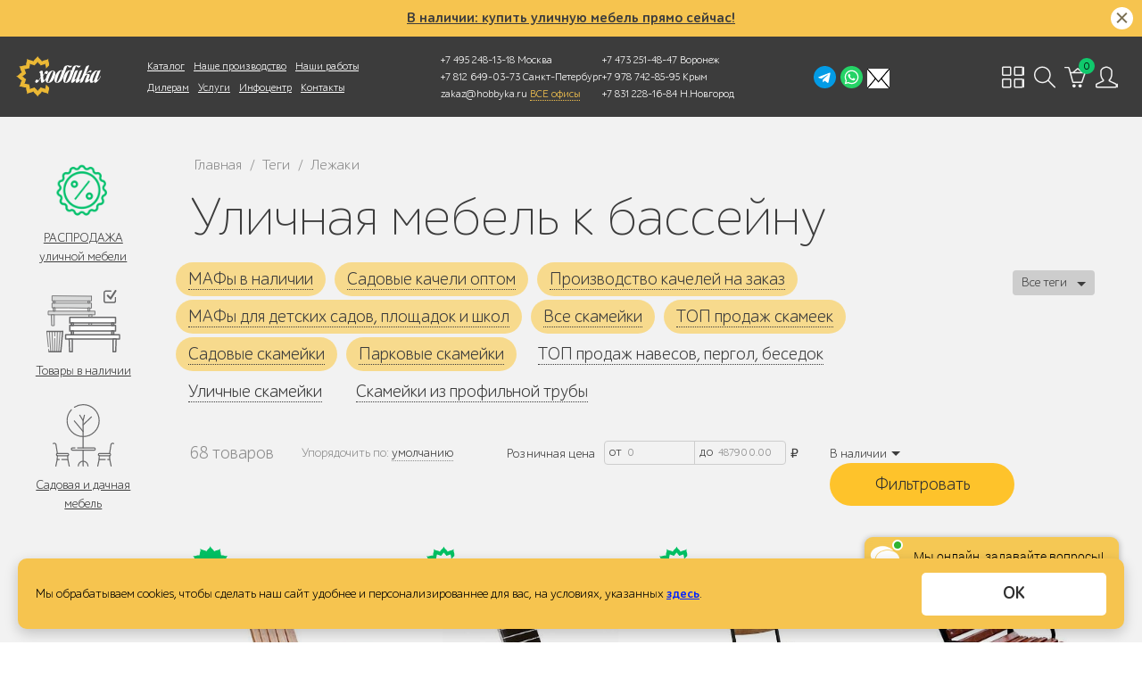

--- FILE ---
content_type: text/html; charset=UTF-8
request_url: https://hobbyka.ru/tags/mebel_dlya_basseyna/
body_size: 247810
content:
<!doctype html>
<html lang="ru" prefix="ya: http://webmaster.yandex.ru/vocabularies/">
<head>
<meta charset="utf-8">
<meta http-equiv="Content-Type" content="text/html; charset=UTF-8">
<meta property="ya:interaction" content="XML_FORM">
<meta property="ya:interaction:url" content="https://hobbyka.ru/local/rb/hobbyka.xml">
<meta http-equiv="x-dns-prefetch-control" content="on">
<meta name="viewport" content="width=device-width, initial-scale=1, maximum-scale=1.0">
<link rel="preconnect" href="//code.jivosite.com/">
<link rel="preconnect" href="//mod.calltouch.ru/">
<link rel="preconnect" href="//cloud.emailtracking.ru/">
<link rel="preconnect" href="//www.gstatic.com/">
<link rel="preconnect" href="//clicktex.com/">
<link rel="preconnect" href="//www.google.com/">
<link rel="preconnect" href="//yandex.st/">
<link rel="preconnect" href="//cdn-cis.jivosite.com/">
<link rel="dns-prefetch" href="//code.jivosite.com/">
<link rel="dns-prefetch" href="//mod.calltouch.ru/">
<link rel="dns-prefetch" href="//cloud.emailtracking.ru/">
<link rel="dns-prefetch" href="//www.gstatic.com/">
<link rel="dns-prefetch" href="//clicktex.com/">
<link rel="dns-prefetch" href="//www.google.com/">
<link rel="dns-prefetch" href="//yandex.st/">
<link rel="dns-prefetch" href="//cdn-cis.jivosite.com/">
<style data-critical="yes">
        @font-face {
            font-family: 'ALSSchlange';
            src: url('/local/templates/rb/fonts/ALSSchlange/subset-ALSSchlangesans-Light.eot');
            font-weight: 300;
            font-style: normal;
        }

        @font-face {
            font-family: 'ALSSchlange';
            src: url('[data-uri]') format('woff2'),
            url('[data-uri]') format('woff'),
            url('/local/templates/rb/fonts/ALSSchlange/subset-ALSSchlangesans-Light.ttf') format('truetype');
            font-weight: 300;
            font-style: normal;
            font-display: swap;
        }

        @font-face {
            font-family: 'ALSSchlange';
            src: url('/local/templates/rb/fonts/ALSSchlange/subset-ALSSchlangesans.eot');
            font-weight: normal;
            font-style: normal;
        }

        @font-face {
            font-family: 'ALSSchlange';
            src: url('[data-uri]') format('woff2'),
            url('[data-uri]') format('woff'),
            url('/local/templates/rb/fonts/ALSSchlange/subset-ALSSchlangesans.ttf') format('truetype');
            font-weight: normal;
            font-style: normal;
            font-display: swap;
        }

        @font-face {
            font-family: 'ALSSchlange';
            src: url('/local/templates/rb/fonts/ALSSchlange/subset-ALSSchlangesans-Bold.eot');
            font-weight: bold;
            font-style: normal;
        }

        @font-face {
            font-family: 'ALSSchlange';
            src: url('[data-uri]') format('woff'),
            url('/local/templates/rb/fonts/ALSSchlange/subset-ALSSchlangesans-Bold.ttf') format('truetype');
            font-weight: bold;
            font-style: normal;
            font-display: swap;
        }

        @font-face {
            font-family: 'Calibri';
            font-display: swap;
            src: url('/local/templates/rb/f/calibri-webfont.eot');
            src: url('/local/templates/rb/f/calibri-webfont.eot?#iefix') format('embedded-opentype'),
            url('/local/templates/rb/f/calibri-webfont.woff') format('woff'),
            url('/local/templates/rb/f/calibri-webfont.ttf') format('truetype'),
            url('/local/templates/rb/f/calibri-webfont.svg#Calibri') format('svg');
            font-weight: normal;
            font-style: normal;
        }

        @font-face {
            font-family: 'Calibri';
            font-display: swap;
            src: url('/local/templates/rb/f/calibrib-webfont.eot');
            src: url('/local/templates/rb/f/calibrib-webfont.eot?#iefix') format('embedded-opentype'),
            url('/local/templates/rb/f/calibrib-webfont.woff') format('woff'),
            url('/local/templates/rb/f/calibrib-webfont.ttf') format('truetype'),
            url('/local/templates/rb/f/calibrib-webfont.svg#Calibri') format('svg');
            font-weight: bold;
            font-style: normal;
        }

        @font-face {
            font-family: 'Calibri';
            font-display: swap;
            src: url('/local/templates/rb/f/calibrii-webfont.eot');
            src: url('/local/templates/rb/f/calibrii-webfont.eot?#iefix') format('embedded-opentype'),
            url('/local/templates/rb/f/calibrii-webfont.woff') format('woff'),
            url('/local/templates/rb/f/calibrii-webfont.ttf') format('truetype'),
            url('/local/templates/rb/f/calibrii-webfont.svg#Calibri') format('svg');
            font-weight: normal;
            font-style: italic;
        }

        @font-face {
            font-family: 'Calibri';
            font-display: swap;
            src: url('/local/templates/rb/f/calibriz-webfont.eot');
            src: url('/local/templates/rb/f/calibriz-webfont.eot?#iefix') format('embedded-opentype'),
            url('/local/templates/rb/f/calibriz-webfont.woff') format('woff'),
            url('/local/templates/rb/f/calibriz-webfont.ttf') format('truetype'),
            url('/local/templates/rb/f/calibriz-webfont.svg#Calibri') format('svg');
            font-weight: bold;
            font-style: italic;
        }

        @font-face {
            font-family: 'ParaType-Circle';
            font-display: swap;
            src: url("/local/templates/rb/fonts/ParaType/ParaType-Circe.otf");
            font-style: normal;
            font-weight: 400;
        }

        @font-face {
            font-family: 'ParaType-Circle';
            font-display: swap;
            src: url("/local/templates/rb/fonts/ParaType/ParaType-Circe_Light.otf");
            font-style: normal;
            font-weight: 300;
        }

        @font-face {
            font-family: 'MinionPro';
            font-display: swap;
            src: url("/local/templates/rb/fonts/MinionPro/MinionPro-Regular.otf");
            font-style: normal;
            font-weight: 400;
        }

        body {
            font-family: 'ALSSchlange', Helvetica, Tahoma, Arial, sans-serif;
            font-weight: 400;
            font-size: 14px;
            letter-spacing: 0;
            line-height: 21px;
        }
    </style>
<title>Уличная мебель к бассейну купить в Москве недорого от производителя</title>
<script data-skip-moving="true" src="https://ajax.googleapis.com/ajax/libs/jquery/3.4.1/jquery.min.js"></script>
<meta name="title" content="Уличная мебель к бассейну купить в Москве недорого от производителя"/>
<meta name="description" content="Уличная мебель к бассейну купить в Москве от производителя в интернет-магазине Хоббика. ✓ Доставка по Москве и России. ✓ Широкий ассортимент ✓ Самовывоз ✓ Доставка по Москве и РФ ✓☎ +7(495)248-03-18."/>
<meta name="robots" content="index, follow"/>
<link href="/bitrix/css/main/font-awesome.min.css?154503276523748" type="text/css" rel="stylesheet"/>
<link href="/bitrix/js/ui/design-tokens/dist/ui.design-tokens.min.css?176276377123463" type="text/css" rel="stylesheet"/>
<link href="/bitrix/js/ui/fonts/opensans/ui.font.opensans.min.css?17627637712320" type="text/css" rel="stylesheet"/>
<link href="/bitrix/js/main/popup/dist/main.popup.bundle.min.css?176306925528056" type="text/css" rel="stylesheet"/>
<link href="/bitrix/cache/css/s1/rb/page_b1515ff8d835cec538c590e89f09d0ca/page_b1515ff8d835cec538c590e89f09d0ca_v1.css?176306945290401" type="text/css" rel="stylesheet"/>
<link href="/bitrix/cache/css/s1/rb/template_265a0781f64ca2cbd84442e54f2f719c/template_265a0781f64ca2cbd84442e54f2f719c_v1.css?1764937034165476" type="text/css" data-template-style="true" rel="stylesheet"/>
<script>if(!window.BX)window.BX={};if(!window.BX.message)window.BX.message=function(mess){if(typeof mess==='object'){for(let i in mess){BX.message[i]=mess[i];}return true;}};</script>
<script>(window.BX||top.BX).message({"JS_CORE_LOADING":"Загрузка...","JS_CORE_NO_DATA":"- Нет данных -","JS_CORE_WINDOW_CLOSE":"Закрыть","JS_CORE_WINDOW_EXPAND":"Развернуть","JS_CORE_WINDOW_NARROW":"Свернуть в окно","JS_CORE_WINDOW_SAVE":"Сохранить","JS_CORE_WINDOW_CANCEL":"Отменить","JS_CORE_WINDOW_CONTINUE":"Продолжить","JS_CORE_H":"ч","JS_CORE_M":"м","JS_CORE_S":"с","JSADM_AI_HIDE_EXTRA":"Скрыть лишние","JSADM_AI_ALL_NOTIF":"Показать все","JSADM_AUTH_REQ":"Требуется авторизация!","JS_CORE_WINDOW_AUTH":"Войти","JS_CORE_IMAGE_FULL":"Полный размер"});</script>
<script src="/bitrix/js/main/core/core.min.js?1763069349229643"></script>
<script>BX.Runtime.registerExtension({"name":"main.core","namespace":"BX","loaded":true});</script>
<script>BX.setJSList(["\/bitrix\/js\/main\/core\/core_ajax.js","\/bitrix\/js\/main\/core\/core_promise.js","\/bitrix\/js\/main\/polyfill\/promise\/js\/promise.js","\/bitrix\/js\/main\/loadext\/loadext.js","\/bitrix\/js\/main\/loadext\/extension.js","\/bitrix\/js\/main\/polyfill\/promise\/js\/promise.js","\/bitrix\/js\/main\/polyfill\/find\/js\/find.js","\/bitrix\/js\/main\/polyfill\/includes\/js\/includes.js","\/bitrix\/js\/main\/polyfill\/matches\/js\/matches.js","\/bitrix\/js\/ui\/polyfill\/closest\/js\/closest.js","\/bitrix\/js\/main\/polyfill\/fill\/main.polyfill.fill.js","\/bitrix\/js\/main\/polyfill\/find\/js\/find.js","\/bitrix\/js\/main\/polyfill\/matches\/js\/matches.js","\/bitrix\/js\/main\/polyfill\/core\/dist\/polyfill.bundle.js","\/bitrix\/js\/main\/core\/core.js","\/bitrix\/js\/main\/polyfill\/intersectionobserver\/js\/intersectionobserver.js","\/bitrix\/js\/main\/lazyload\/dist\/lazyload.bundle.js","\/bitrix\/js\/main\/polyfill\/core\/dist\/polyfill.bundle.js","\/bitrix\/js\/main\/parambag\/dist\/parambag.bundle.js"]);</script>
<script>BX.Runtime.registerExtension({"name":"fx","namespace":"window","loaded":true});</script>
<script>BX.Runtime.registerExtension({"name":"ui.design-tokens","namespace":"window","loaded":true});</script>
<script>BX.Runtime.registerExtension({"name":"ui.fonts.opensans","namespace":"window","loaded":true});</script>
<script>BX.Runtime.registerExtension({"name":"main.popup","namespace":"BX.Main","loaded":true});</script>
<script>BX.Runtime.registerExtension({"name":"popup","namespace":"window","loaded":true});</script>
<script>(window.BX||top.BX).message({"LANGUAGE_ID":"ru","FORMAT_DATE":"DD.MM.YYYY","FORMAT_DATETIME":"DD.MM.YYYY HH:MI:SS","COOKIE_PREFIX":"BITRIX_SM","SERVER_TZ_OFFSET":"10800","UTF_MODE":"Y","SITE_ID":"s1","SITE_DIR":"\/","USER_ID":"","SERVER_TIME":1767620534,"USER_TZ_OFFSET":0,"USER_TZ_AUTO":"Y","bitrix_sessid":"b69c981d312f69c3ed9b37ba313f9aa1"});</script>
<script src="/bitrix/cache/js/s1/rb/kernel_main/kernel_main_v1.js?1766500623170428"></script>
<script src="https://cdnjs.cloudflare.com/ajax/libs/fancybox/3.5.7/jquery.fancybox.js"></script>
<script src="/bitrix/js/main/popup/dist/main.popup.bundle.min.js?176306940267480"></script>
<script>BX.setJSList(["\/bitrix\/js\/main\/core\/core_fx.js","\/bitrix\/js\/main\/session.js","\/bitrix\/js\/main\/pageobject\/dist\/pageobject.bundle.js","\/bitrix\/js\/main\/core\/core_window.js","\/bitrix\/js\/main\/date\/main.date.js","\/bitrix\/js\/main\/core\/core_date.js","\/bitrix\/js\/main\/utils.js","\/bitrix\/js\/main\/core\/core_uf.js","\/local\/templates\/rb\/components\/bitrix\/catalog\/tags\/bitrix\/catalog.element\/.default\/script.js","\/local\/templates\/rb\/components\/rb\/catalog.smart.filter\/rb_filter_empty\/script.js","\/local\/components\/dev\/element.tags\/templates\/.default\/script.js","\/local\/components\/rb\/empty\/templates\/js.catalog.section.sort\/script.js","\/local\/templates\/rb\/components\/rb\/catalog.smart.filter\/rb_filter\/script.js","\/local\/components\/dev\/catalog.list\/templates\/.default\/script.js","\/local\/templates\/rb\/js\/jquery-ui.min.js","\/local\/templates\/rb\/js\/readmore.min.js","\/local\/templates\/rb\/js\/jquery.modal.min.js","\/local\/templates\/rb\/js\/swiper.min.js","\/local\/templates\/rb\/js\/share.js","\/local\/templates\/rb\/js\/jquery.flexslider-min.js","\/local\/templates\/rb\/js\/jquery.maskedinput.js","\/local\/templates\/rb\/js\/expromptum.min.js","\/local\/templates\/rb\/js\/jquery-barcode.min.js","\/local\/templates\/rb\/js\/jquery.sticky.js","\/local\/templates\/rb\/js\/dragdiv.js","\/local\/templates\/rb\/js\/masonry.pkgd.min.js","\/local\/templates\/rb\/js\/isotope-docs.min.js","\/local\/templates\/rb\/js\/owl.carousel.js","\/local\/templates\/rb\/js\/dragdealer.js","\/local\/templates\/rb\/js\/lozad.min.js","\/local\/templates\/rb\/js\/qrcode.js","\/local\/templates\/rb\/js\/main_full.js","\/local\/templates\/rb\/components\/rb\/menu\/left_menu_new_land\/script.js"]);</script>
<script>BX.setCSSList(["\/local\/templates\/rb\/components\/bitrix\/catalog\/tags\/style.css","\/local\/templates\/rb\/components\/bitrix\/catalog\/tags\/bitrix\/catalog.element\/.default\/style.css","\/local\/templates\/rb\/components\/rb\/catalog.smart.filter\/rb_filter_empty\/style.css","\/local\/components\/dev\/element.tags\/templates\/.default\/style.css","\/local\/templates\/rb\/components\/rb\/catalog.smart.filter\/rb_filter\/style.css","\/local\/templates\/rb\/components\/rb\/catalog.smart.filter\/rb_filter\/themes\/black\/colors.css","\/local\/components\/dev\/catalog.list\/templates\/.default\/style.css","\/local\/templates\/rb\/components\/bitrix\/catalog\/tags\/bitrix\/catalog.element\/bottom_tag_area\/style.css","\/local\/templates\/rb\/css\/template_styles_popup.css","\/local\/templates\/rb\/css\/reset.css","\/local\/templates\/rb\/css\/bootstrap.css","\/local\/templates\/rb\/css\/new.bootstrap.css","\/local\/templates\/rb\/css\/jquery.modal.css","\/local\/templates\/rb\/css\/swiper.min.css","\/local\/templates\/rb\/components\/rb\/menu\/ntp\/style.css","\/local\/templates\/rb\/components\/bitrix\/menu\/sub_menu\/style.css","\/local\/templates\/rb\/components\/bitrix\/sale.basket.basket.small\/.default\/style.css","\/local\/templates\/rb\/components\/bitrix\/search.form\/js_default\/style.css","\/local\/templates\/rb\/components\/rb\/menu\/left_menu_new_land\/style.css","\/local\/templates\/rb\/components\/bitrix\/breadcrumb\/tags\/style.css","\/local\/templates\/rb\/components\/bitrix\/menu\/js_foot_menu\/style.css","\/local\/templates\/rb\/template_styles.css"]);</script>
<script type='text/javascript'>window['recaptchaFreeOptions']={'size':'normal','theme':'light','badge':'bottomright','version':'','action':'','lang':'ru','key':'6LeMCowUAAAAAD4M4sQbj9GaPBFTRGL12s314DYq'};</script>
<script type="text/javascript">"use strict";!function(r,c){var l=l||{};l.form_submit;var i=r.recaptchaFreeOptions;l.loadApi=function(){if(!c.getElementById("recaptchaApi")){var e=c.createElement("script");e.async=!0,e.id="recaptchaApi",e.src="//www.google.com/recaptcha/api.js?onload=RecaptchafreeLoaded&render=explicit&hl="+i.lang,e.onerror=function(){console.error('Failed to load "www.google.com/recaptcha/api.js"')},c.getElementsByTagName("head")[0].appendChild(e)}return!0},l.loaded=function(){if(l.renderById=l.renderByIdAfterLoad,l.renderAll(),"invisible"===i.size){c.addEventListener("submit",function(e){if(e.target&&"FORM"===e.target.tagName){var t=e.target.querySelector("div.g-recaptcha").getAttribute("data-widget");grecaptcha.execute(t),l.form_submit=e.target,e.preventDefault()}},!1);for(var e=c.querySelectorAll(".grecaptcha-badge"),t=1;t<e.length;t++)e[t].style.display="none"}r.jQuery&&jQuery(c).ajaxComplete(function(){l.reset()}),void 0!==r.BX.addCustomEvent&&r.BX.addCustomEvent("onAjaxSuccess",function(){l.reset()})},l.renderAll=function(){for(var e=c.querySelectorAll("div.g-recaptcha"),t=0;t<e.length;t++)e[t].hasAttribute("data-widget")||l.renderById(e[t].getAttribute("id"))},l.renderByIdAfterLoad=function(e){var t=c.getElementById(e),a=grecaptcha.render(t,{sitekey:t.hasAttribute("data-sitekey")?t.getAttribute("data-sitekey"):i.key,theme:t.hasAttribute("data-theme")?t.getAttribute("data-theme"):i.theme,size:t.hasAttribute("data-size")?t.getAttribute("data-size"):i.size,callback:t.hasAttribute("data-callback")?t.getAttribute("data-callback"):i.callback,badge:t.hasAttribute("data-badge")?t.getAttribute("data-badge"):i.badge});t.setAttribute("data-widget",a)},l.reset=function(){l.renderAll();for(var e=c.querySelectorAll("div.g-recaptcha[data-widget]"),t=0;t<e.length;t++){var a=e[t].getAttribute("data-widget");r.grecaptcha&&grecaptcha.reset(a)}},l.submitForm=function(e){if(void 0!==l.form_submit){var t=c.createElement("INPUT");t.setAttribute("type","hidden"),t.name="g-recaptcha-response",t.value=e,l.form_submit.appendChild(t);for(var a=l.form_submit.elements,r=0;r<a.length;r++)if("submit"===a[r].getAttribute("type")){var i=c.createElement("INPUT");i.setAttribute("type","hidden"),i.name=a[r].name,i.value=a[r].value,l.form_submit.appendChild(i)}c.createElement("form").submit.call(l.form_submit)}},l.throttle=function(a,r,i){var n,d,c,l=null,o=0;i=i||{};function u(){o=!1===i.leading?0:(new Date).getTime(),l=null,c=a.apply(n,d),l||(n=d=null)}return function(){var e=(new Date).getTime();o||!1!==i.leading||(o=e);var t=r-(e-o);return n=this,d=arguments,t<=0||r<t?(l&&(clearTimeout(l),l=null),o=e,c=a.apply(n,d),l||(n=d=null)):l||!1===i.trailing||(l=setTimeout(u,t)),c}},l.replaceCaptchaBx=function(){var e=c.body.querySelectorAll("form img");l.renderAll();for(var t=0;t<e.length;t++){var a=e[t];if(/\/bitrix\/tools\/captcha\.php\?(captcha_code|captcha_sid)=[0-9a-z]+/i.test(a.src)&&(a.src="[data-uri]",a.removeAttribute("width"),a.removeAttribute("height"),a.style.display="none",!a.parentNode.querySelector(".g-recaptcha"))){var r="d_recaptcha_"+Math.floor(16777215*Math.random()).toString(16),i=c.createElement("div");i.id=r,i.className="g-recaptcha",a.parentNode.appendChild(i),l.renderById(r)}}var n=c.querySelectorAll('form input[name="captcha_word"]');for(t=0;t<n.length;t++){var d=n[t];"none"!==d.style.display&&(d.style.display="none"),d.value=""}},l.init=function(){l.renderById=l.loadApi,c.addEventListener("DOMContentLoaded",function(){l.renderAll(),l.replaceCaptchaBx();var t=l.throttle(l.replaceCaptchaBx,200),e=r.MutationObserver||r.WebKitMutationObserver||r.MozMutationObserver;e?new e(function(e){e.forEach(function(e){"childList"===e.type&&0<e.addedNodes.length&&"IFRAME"!==e.addedNodes[0].tagName&&t()})}).observe(c.body,{attributes:!1,characterData:!1,childList:!0,subtree:!0,attributeOldValue:!1,characterDataOldValue:!1}):c.addEventListener("DOMNodeInserted",function(e){t()})})},l.init(),r.Recaptchafree=l,r.RecaptchafreeLoaded=l.loaded,r.RecaptchafreeSubmitForm=l.submitForm}(window,document);</script>
<link href='https://cdnjs.cloudflare.com/ajax/libs/fancybox/3.5.7/jquery.fancybox.min.css' rel='stylesheet' type='text/css'>
<meta property="og:title" content="Уличная мебель к бассейну"/>
<meta property="og:image" content="https://hobbyka.ru/local/img/logo_og.jpg"/>
<link rel="image_src" href="https://hobbyka.ru/local/img/logo_og.jpg">
<meta property="og:url" content="https://hobbyka.ru/tags/mebel_dlya_basseyna/"/>
<meta property="og:description" content="Уличная мебель к бассейну купить в Москве от производителя в интернет-магазине Хоббика. ✓ Доставка по Москве и России. ✓ Широкий ассортимент ✓ Самовывоз ✓ Доставка по Москве и РФ ✓☎ +7(495)248-03-18."/>
<meta property="og:type" content="product"/>
<meta property="og:site_name" content="Хоббика"/>
<meta property="fb:app_id" content="1149956501690177"/>
<link rel="canonical" href="https://hobbyka.ru/tags/mebel_dlya_basseyna/">
<link rel="shortcut icon" href="/favicon.ico">
<link rel="apple-touch-icon" href="/favicon.ico">
<script type="application/ld+json">
        {
            "@context": "http://schema.org",
            "@type": "WebSite",
            "url": "https://hobbyka.ru/",
            "name": "Хоббика",
            "alternateName": "Хоббика - производство садовой и парковой мебели",
            "potentialAction": {
                "@type": "SearchAction",
                "target": "https://hobbyka.ru/search/index.php?q={search_term_string}",
                "query-input": "required name=search_term_string"
            },
            "inLanguage": {
                "@type": "Language",
                "name": "Russian",
                "alternateName": "ru"
            }
        }
    </script>
<script>let fbq=function(){return false;}</script>
<!-- Yandex.Metrika counter -->
<script type="text/javascript">(function(m,e,t,r,i,k,a){m[i]=m[i]||function(){(m[i].a=m[i].a||[]).push(arguments)};m[i].l=1*new Date();for(var j=0;j<document.scripts.length;j++){if(document.scripts[j].src===r){return;}}k=e.createElement(t),a=e.getElementsByTagName(t)[0],k.async=1,k.src=r,a.parentNode.insertBefore(k,a)})(window,document,'script','https://mc.yandex.ru/metrika/tag.js?id=103565061','ym');ym(103565061,'init',{ssr:true,clickmap:true,ecommerce:"dataLayer",accurateTrackBounce:true,trackLinks:true});</script>
<noscript>
<div><img src="https://mc.yandex.ru/watch/103565061" style="position:absolute; left:-9999px;" alt=""/></div>
</noscript>
<!-- /Yandex.Metrika counter -->
<!-- Alfa-Track -->
<script data-skip-moving="true">(function(a,l,f,a,t,r,a,c,k){window.alfatrack=window.alfatrack||{};window.alfatrack.token="4c7mHUSyek";var s=document.createElement("script");s.src="https://cloud.emailtracking.ru/gtm/script.js?ver="+(Date.now()/36e5|0);s.async=1;s.onload=s.onreadystatechange=function(){if(!s.readyState||s.readyState==="complete"){if(typeof alfatrack.initParameters==="function"){alfatrack.initParameters();}}};document.scripts[0].parentNode.insertBefore(s,document.scripts[0]);})();</script>
<!-- End Alfa-Track -->
<!-- Global site tag (gtag.js) - Google Analytics -->
<script async src="https://www.googletagmanager.com/gtag/js?id=UA-134856748-2"></script>
<script>window.dataLayer=window.dataLayer||[];function gtag(){dataLayer.push(arguments);}gtag('js',new Date());gtag('config','UA-134856748-2');</script>
<!-- Google Tag Manager -->
<script data-skip-moving="true">(function(w,d,s,l,i){w[l]=w[l]||[];w[l].push({'gtm.start':new Date().getTime(),event:'gtm.js'});var f=d.getElementsByTagName(s)[0],j=d.createElement(s),dl=l!='dataLayer'?'&l='+l:'';j.async=true;j.src='https://www.googletagmanager.com/gtm.js?id='+i+dl;f.parentNode.insertBefore(j,f);})(window,document,'script','dataLayer','GTM-PGKCSS3');</script>
<!-- End Google Tag Manager -->
<!-- Google Tag Manager 2 -->
<script>(function(w,d,s,l,i){w[l]=w[l]||[];w[l].push({'gtm.start':new Date().getTime(),event:'gtm.js'});var f=d.getElementsByTagName(s)[0],j=d.createElement(s),dl=l!='dataLayer'?'&l='+l:'';j.async=true;j.src='https://www.googletagmanager.com/gtm.js?id='+i+dl;f.parentNode.insertBefore(j,f);})(window,document,'script','dataLayer','GTM-KKDNNJW2');</script>
<!-- End Google Tag Manager -->
<!-- calltouch -->
<script>(function(w,d,n,c){w.CalltouchDataObject=n;w[n]=function(){w[n]["callbacks"].push(arguments)};if(!w[n]["callbacks"]){w[n]["callbacks"]=[]}w[n]["loaded"]=false;if(typeof c!=="object"){c=[c]}w[n]["counters"]=c;for(var i=0;i<c.length;i+=1){p(c[i])}function p(cId){var a=d.getElementsByTagName("script")[0],s=d.createElement("script"),i=function(){a.parentNode.insertBefore(s,a)},m=typeof Array.prototype.find==='function',n=m?"init-min.js":"init.js";s.async=true;s.src="https://mod.calltouch.ru/"+n+"?id="+cId;if(w.opera=="[object Opera]"){d.addEventListener("DOMContentLoaded",i,false)}else{i()}}})(window,document,"ct","39nlunwz");</script>
<script src="https://cdn.jsdelivr.net/npm/inputmask@5/dist/inputmask.min.js"></script>
<!-- calltouch -->
<script type="application/ld+json">
    {
        "@context": "https://schema.org",
        "@type": "Organization",
        "name": "Хоббика",
        "legalName": "ООО «Хоббика»",
        "url": "https://hobbyka.ru/",
        "logo": "https://hobbyka.ru/logo.png",
        "description": "Добро пожаловать на официальный сайт компании Хоббика. Мы являемся ведущим производителем всепогодного оборудования и МАФ для благоустройства городов и парков. Заказывайте изготовление любой понравившейся модели из каталога или изготовление по вашему дизайну.",
        "address": {
            "@type": "PostalAddress",
            "streetAddress": "ул. Молостовых, дом 14А",
            "addressLocality": "Москва",
            "postalCode": "111558",
            "addressCountry": "RU"
        },
        "contactPoint": {
            "@type": "ContactPoint",
            "telephone": "+7-495-248-03-18",
            "email": "zakaz@hobbyka.ru",
            "contactType": "customer support"
        },
        "sameAs": [
            "https://t.me/hobbyka",
            "https://t.me/Hobbyka_bot",
            "https://wa.me/79262762317",
            "https://www.pinterest.ru/hobbyka_ltd/",
            "https://www.youtube.com/user/HobbykaLTD",
            "https://vk.com/hobbyka"
        ],
        "department": [
            {
                "@type": "LocalBusiness",
                "name": "Хоббика — Санкт-Петербург",
                "address": {
                    "@type": "PostalAddress",
                    "addressLocality": "Санкт-Петербург",
                    "addressCountry": "RU"
                },
                "telephone": "+7-812-649-03-73",
                "email": "spb@hobbyka.ru",
                "openingHours": "Mo-Fr 09:00-18:00",
                "contactPoint": {
                    "@type": "ContactPoint",
                    "telephone": "+7-812-649-03-73",
                    "email": "spb@hobbyka.ru",
                    "contactType": "customer support"
                }
            },
            {
                "@type": "LocalBusiness",
                "name": "Хоббика — Крым",
                "address": {
                    "@type": "PostalAddress",
                    "addressLocality": "Крым",
                    "addressCountry": "RU"
                },
                "telephone": "+7-978-742-85-95",
                "email": "zakaz@hobbyka.ru",
                "contactPoint": {
                    "@type": "ContactPoint",
                    "telephone": "+7-978-742-85-95",
                    "contactType": "customer support"
                }
            },
            {
                "@type": "LocalBusiness",
                "name": "Хоббика — Ростов-на-Дону",
                "address": {
                    "@type": "PostalAddress",
                    "addressLocality": "Ростов-на-Дону",
                    "addressCountry": "RU"
                },
                "telephone": "+7-863-209-78-58",
                "email": "zakaz@hobbyka.ru",
                "contactPoint": {
                    "@type": "ContactPoint",
                    "telephone": "+7-863-209-78-58",
                    "contactType": "customer support"
                }
            },
            {
                "@type": "LocalBusiness",
                "name": "Хоббика — Нижний Новгород",
                "address": {
                    "@type": "PostalAddress",
                    "addressLocality": "Нижний Новгород",
                    "addressCountry": "RU"
                },
                "telephone": "+7-920-030-00-03",
                "email": "zakaz@hobbyka.ru",
                "contactPoint": {
                    "@type": "ContactPoint",
                    "telephone": "+7-920-030-00-03",
                    "contactType": "customer support"
                }
            },
            {
                "@type": "LocalBusiness",
                "name": "Хоббика — Воронеж",
                "address": {
                    "@type": "PostalAddress",
                    "addressLocality": "Воронеж",
                    "addressCountry": "RU"
                },
                "telephone": "+7-473-251-48-47",
                "email": "zakaz@hobbyka.ru",
                "contactPoint": {
                    "@type": "ContactPoint",
                    "telephone": "+7-473-251-48-47",
                    "contactType": "customer support"
                }
            }
        ]
    }
</script>
</head>
<body>
<!-- Rating@Mail.ru counter -->
<script type="text/javascript">var _tmr=window._tmr||(window._tmr=[]);_tmr.push({id:"3127961",type:"pageView",start:(new Date()).getTime(),pid:"USER_ID"});(function(d,w,id){if(d.getElementById(id))return;var ts=d.createElement("script");ts.type="text/javascript";ts.async=true;ts.id=id;ts.src="https://top-fwz1.mail.ru/js/code.js";var f=function(){var s=d.getElementsByTagName("script")[0];s.parentNode.insertBefore(ts,s);};if(w.opera=="[object Opera]"){d.addEventListener("DOMContentLoaded",f,false);}else{f();}})(document,window,"topmailru-code");</script>
<!-- local storage counter -->
<script>document.addEventListener('DOMContentLoaded',function(){let localStorageAvailable=false;try{const testKey='__test__';localStorage.setItem(testKey,'test');localStorageAvailable=localStorage.getItem(testKey)==='test';localStorage.removeItem(testKey);}catch(e){localStorageAvailable=false;}let cookiesAvailable=false;try{document.cookie='testcookie=test; path=/; max-age=60';cookiesAvailable=document.cookie.indexOf('testcookie=test')!==-1;document.cookie='testcookie=; path=/; max-age=0';}catch(e){cookiesAvailable=false;}const userAgent=navigator.userAgent;const deviceType=/Mobile|Android|iPhone|iPad/.test(userAgent)?'Mobile':'Desktop';const os=(function(){if(/Windows/.test(userAgent))return'Windows';if(/Mac OS/.test(userAgent))return'MacOS';if(/Android/.test(userAgent))return'Android';if(/iPhone|iPad/.test(userAgent))return'iOS';if(/Linux/.test(userAgent))return'Linux';return'Unknown';})();const browser=(function(){if(/Chrome/.test(userAgent))return'Chrome';if(/Firefox/.test(userAgent))return'Firefox';if(/Safari/.test(userAgent)&&!/Chrome/.test(userAgent))return'Safari';if(/Edge/.test(userAgent))return'Edge';return'Unknown';})();const data={localStorage:localStorageAvailable,cookies:cookiesAvailable,device:deviceType,os:os,browser:browser,timestamp:new Date().toISOString()};console.log('Отправляем данные:',data);fetch('/log-storage-availability.php',{method:'POST',headers:{'Content-Type':'application/json'},body:JSON.stringify(data)}).then(response=>response.json()).then(data=>{console.log('Ответ сервера:',data);}).catch(err=>console.error('Ошибка:',err));});</script>
<!-- DOM counter -->
<script>$(document).ready(function(){var startTime=performance.now();$(window).on('load',function(){var loadTime=performance.now()-startTime;function sendLogData(clientId){var data={url:window.location.pathname,timestamp:new Date().toISOString(),userAgent:navigator.userAgent,loadTime:loadTime,client_id:clientId};$.ajax({url:'/dom_counter/log_dom.php',type:'POST',data:data,success:function(response){console.log('Данные отправлены:',response);},error:function(xhr,status,error){console.error('Ошибка отправки:',error,xhr.status);}});}const counterId='213746';let attempts=0;const maxAttempts=10;const checkMetrika=setInterval(function(){attempts++;if(typeof ym!=='undefined'){try{ym(counterId,'getClientID',function(clientID){const clientId=clientID||'unknown';clearInterval(checkMetrika);sendLogData(clientId);});}catch(e){clearInterval(checkMetrika);sendLogData('error');}}else if(attempts>=maxAttempts){clearInterval(checkMetrika);sendLogData('not_initialized');}},500);});});</script>
<noscript>
<div>
<img src="https://top-fwz1.mail.ru/counter?id=3127961;js=na" style="border:0;position:absolute;left:-9999px;" alt="Top.Mail.Ru"/>
</div>
</noscript>
<!-- //Rating@Mail.ru counter -->
<!-- Google Tag Manager (noscript) -->
<noscript>
<iframe src="https://www.googletagmanager.com/ns.html?id=GTM-PGKCSS3" height="0" width="0" style="display:none;visibility:hidden"></iframe>
</noscript>
<!-- End Google Tag Manager (noscript) -->
<!-- Google Tag Manager 2 (noscript) -->
<noscript>
<iframe src="https://www.googletagmanager.com/ns.html?id=GTM-KKDNNJW2" height="0" width="0" style="display:none;visibility:hidden"></iframe>
</noscript>
<!-- End Google Tag Manager (noscript) -->
<div id="panel" class="no_print"></div>
<!-- <div> -->
<div class="wrapper">
<div class="page-content">
<header>
<div class="container-fluid">
<div class="header no_print header-fixed">
<div class="top_cookie_banner" style="padding: 10px 30px;">
<a href="https://hobbyka.ru/tags/tovary-v-nalichii/" class="header_draws-banner-title" target="_blank">
В наличии: купить уличную мебель прямо сейчас!
</a>
<a href="#close_popup_window" class="top_cookie_banner__close tob_banner_cookie_close  closepopupwindow111"><span class="top_cookie_banner__close-icon closepopupwindowicon111"></span></a>
</div>
<div class="popup_window_wrap popup_small popup_draws" id="DRAWS">
<div class="popup_window popup_draws_index req_form_popup">
<a href="#close_popup_window" class="close_instruction close_popup_window close_catalog_1">
<span class="closepopupwindowicon"></span>
</a>
<div class="">
<div class="h1 marbottom30 draws_index_title">
Внимание! Розыгрыш!
</div>
</div>
</div>
<div class="helper">
</div>
<a href="#close_popup_window" class="bg_close_popup_window"></a>
</div>
<div class="row valign_header">
<div class="sup-header no_print col-xs-48 offset-xs-0 col-xxl-6 offset-xxl-2 col-xl-33 offset-xl-0 col-xxxl-39 offset-xxxl-0 col-xxxxl-39 offset-xxxxl-0">
<div class="sup-header-scroll">
<div class="row valign_header_sup">
<div class="hidden-xs col-xxl-6 offset-xxl-2 col-xl-5 offset-xl-1 col-xxxl-5 offset-xxxl-1 col-xxxxl-4 offset-xxxxl-1">
<div class="headers_elem header__logo">
<a href="/" title="«Хоббика» – производство садово-парковой мебели" class="lh_reset">
<img src="/local/img/hoblogo.svg" alt="«Хоббика» – производство садово-парковой мебели" title="«Хоббика» – производство садово-парковой мебели">
</a>
</div> </div>
<div class="col-xs-48 offset-xs-0 col-xxl-23 offset-xxl-2 col-xl-23 offset-xl-3 col-xxxl-14 offset-xxxl-1 col-xxxxl-10 offset-xxxxl-1 menu-first-item">
<div class="headers_elem">
<ul class="header__menu_small">
<li>
<a href="/catalog/">
Каталог </a>
</li>
<li>
<a href="/production/">
Наше производство </a>
</li>
<li>
<a data-al="/galleries/" class="hidden-link ">
Наши работы </a>
</li>
<li>
<a data-al="/clients/" class="hidden-link ">
Дилерам </a>
</li>
<li>
<a href="/uslugi/">
Услуги </a>
</li>
<li>
<a href="/infocenter/">
Инфоцентр </a>
</li>
<li>
<a data-al="/contacts/" class="hidden-link ">
Контакты </a>
</li>
</ul>
</div>
</div>
<div class="col-xs-48 offset-xs-0 col-xxl-4 col-xl-8 hidden-xl offset-xl-1
                                    col-xxxl-6 menu-form-item">
<link href="/local/include/ru/cr_styles.css" type="text/css" rel="stylesheet"></link>
<div class="header_elem catalog_req">
<i class="fa fa-book"></i>
<a class="catalog_req_href" href="#popup_catalog">Запросить каталог</a>
</div>
<div class="header_elem catalog_req">
<i class="fa fa-book2"></i>
<a target="_blank" href="/delivery/">Доставка и оплата</a>
</div> </div>
<div class="col-xs-48 offset-xs-0 col-xxl-14 offset-xxl-1 col-xxxxl-10
                                    offset-xxxxl-3 hidden-xl menu-middle-item">
<div class="headers_elem">
<ul class="header__additional_menu">
<li><a href="/landings/sadovaya-i-dachnaya-mebel-dlya-chastnykh-lits/" data-link="/landings/sadovaya-i-dachnaya-mebel-dlya-chastnykh-lits/">Частным клиентам</a></li>
<li><a href="/landings/ulichnaya-mebel-dlya-gosudarstvennykh-uchrezhdeniy/" data-link="/landings/ulichnaya-mebel-dlya-gosudarstvennykh-uchrezhdeniy/">Гос. учреждениям</a></li>
<li><a href="/landings/ulichnaya-mebel-dlya-gosudarstvennykh-kompaniy/" data-link="/landings/ulichnaya-mebel-dlya-gosudarstvennykh-kompaniy/">Гос. компаниям</a></li>
<li><a href="/landings/ulichnaya-mebel-dlya-parkov/" data-link="/landings/ulichnaya-mebel-dlya-parkov/">Паркам</a></li>
<li><a href="/landings/ulichnaja-mebel-dlja-zastrojshhikov/" data-link="/landings/ulichnaja-mebel-dlja-zastrojshhikov/">Застройщикам</a></li>
<li><a href="/landings/ulichnaya-sadovaya-mebel-dizajneram-i-arhitektoram/" data-link="/landings/ulichnaya-sadovaya-mebel-dizajneram-i-arhitektoram/">Дизайнерам/Архитекторам</a></li>
<li><a href="/catalog/umnyy_gorod/" data-link="/catalog/umnyy_gorod/">Умный город</a></li>
</ul>
</div>
</div>
<div class="col-xs-48 offset-xs-0 col-xxl-6 offset-xxl-1 col-xl-18 offset-xl-2
                                    col-xxxl-11 offset-xxxl-1 col-xxxxl-8 offset-xxxxl-3 hidden-md hidden-xxl d-flex-phone-modul">
<div class="headers_elem header__phone">
<span>
<a class="header__phone-tel" href="tel:+74952481318">+7 495 248-13-18</a> Москва
</span>
<span>
<a class="header__phone-tel" href="tel:+78126490373">+7 812 649-03-73</a>&nbsp;Санкт-Петербург
</span>
<span>
<a class="header__phone-tel header__phone-mail" href="mailto:zakaz@hobbyka.ru">zakaz@hobbyka.ru</a>&nbsp;<a data-al="/contacts/" class="hidden-link header__phone-more">ВСЕ&nbsp;офисы</a>
</span>
</div>
<div class="header__dop-phone headers_elem header__phone">
<span>
<a class="header__phone-tel" href="tel:+74732514847">
+7 473 251-48-47</a>&nbsp;Воронеж
</span>
<span>
<a class="header__phone-tel" href="tel:+79787428595">
+7 978 742-85-95</a>&nbsp;Крым
</span>
<span>
<a class="header__phone-tel" href="tel:+78312281684">
+7 831 228-16-84</a>&nbsp;Н.Новгород
</span>
</div>
</div>
</div>
</div>
</div>
<div class="col-xs-4 offset-xs-1 hidden-sm">
<div class="menu-burger">
<span class="icon-menu"></span>
</div>
</div>
<div class="col-xs-10 offset-xs-1 hidden-md hidden-sm hidden-xxl hidden-xl hidden-xxxl">
<div class="headers_elem header__logo">
<a href="/" title="«Хоббика» – производство садово-парковой мебели" class="lh_reset">
<img src="/local/img/hoblogo.svg" alt="«Хоббика» – производство садово-парковой мебели" title="«Хоббика» – производство садово-парковой мебели">
</a>
</div> </div>
<div class="offset-xs-3 col-xxl-6 offset-xxl-1 col-xl-4 offset-xl-1 col-xxxl-2 offset-xxxl-1 col-xxxxl-2 offset-xxxxl-1 hidden-md hidden-xxl logo-sc">
<div class="mail-post-img top_center_soc_icons">
<a href="https://t.me/Hobbyka_bot" class="soc_icon_top top_center_header" target="_blank">
<img src="/local/templates/rb/i/tgm.svg" title="Телеграм" alt="Телеграм" class="sit_full">
</a>
<a href="https://wa.me/79262762317" rel="nofollow" class="soc_icon_top top_center_header no_margin_right" target="_blank">
<svg enable-background="new 0 0 128 128" height="25px" id="Layer_1" version="1.1" viewBox="0 0 128 128" width="25px" xml:space="preserve" xmlns="http://www.w3.org/2000/svg" xmlns:xlink="http://www.w3.org/1999/xlink"><circle cx="64" cy="64" fill="#25D366" r="64"/><g><path d="M92.346,35.49c-7.522-7.53-17.523-11.678-28.179-11.683c-21.954,0-39.826,17.868-39.833,39.831   c-0.004,7.022,1.831,13.875,5.316,19.913L24,104.193l21.115-5.538c5.819,3.171,12.369,4.844,19.036,4.847h0.017l0,0   c21.954,0,39.823-17.871,39.832-39.833C104.005,53.027,99.864,43.019,92.346,35.49 M64.168,96.774h-0.013   c-5.943-0.002-11.769-1.598-16.853-4.614l-1.209-0.718l-12.53,3.287l3.343-12.216l-0.787-1.256   c-3.315-5.27-5.066-11.361-5.062-17.619c0.006-18.253,14.859-33.104,33.121-33.104c8.844,0.002,17.155,3.451,23.407,9.71   c6.251,6.258,9.691,14.575,9.689,23.422C97.268,81.922,82.415,96.774,64.168,96.774 M82.328,71.979   c-0.996-0.499-5.889-2.904-6.802-3.239c-0.913-0.332-1.574-0.497-2.238,0.499s-2.571,3.239-3.153,3.903   c-0.58,0.664-1.16,0.748-2.156,0.249s-4.202-1.549-8.001-4.941c-2.96-2.637-4.958-5.899-5.538-6.895s-0.062-1.533,0.437-2.03   c0.448-0.446,0.996-1.162,1.493-1.744c0.497-0.582,0.663-0.997,0.995-1.66c0.332-0.664,0.167-1.245-0.083-1.743   c-0.25-0.499-2.24-5.398-3.068-7.391c-0.809-1.941-1.629-1.678-2.239-1.708c-0.582-0.028-1.245-0.036-1.908-0.036   c-0.663,0-1.742,0.249-2.654,1.246c-0.911,0.996-3.483,3.403-3.483,8.304c0,4.898,3.566,9.632,4.064,10.295   c0.498,0.663,7.018,10.718,17.002,15.029c2.374,1.024,4.229,1.637,5.674,2.097c2.384,0.759,4.554,0.65,6.27,0.394   c1.912-0.285,5.888-2.407,6.719-4.732c0.829-2.324,0.829-4.316,0.578-4.732C83.986,72.727,83.322,72.478,82.328,71.979" fill="#FFFFFF"/></g></svg>
</a>
<a href="mailto:zakaz@hobbyka.ru" class="post-full soc_icon_top top_center_header">
<img src="/local/templates/rb/i/post-img.png" title="Почта" alt="Почта" class=" sit_full" style="height: 
        22px;
         padding-top: 3px; cursor: pointer;">
</a>
</div> </div>
<div class="col-xs-18 offset-xs-1 col-xxl-11 offset-xxl-2 col-xl-8 offset-xl-1 col-xxxl-4  offset-xxxl-1 col-xxxxl-4 offset-xxxxl-1 icons-header-wrap">
<div class="headers_elem header_right_icons">
<ul class="header__icons">
<li>
<a href="#popup_search_photo" class="search_photo_ajax_add">
<div class="header-icon-photosearch"></div>
<div class="popup_help">Фотообзор</div>
</a>
</li>
<li>
<a href="#" class="search_show">
<div class="header-icon-search"></div>
<div class="popup_help">Поиск</div>
</a>
</li>
<li>
<div id="header_cart">
<a href="/personal/cart/" class="minicart_a">
<div class="header-icon-cart"></div>
<span class="minicart_q">0</span>
<div class="popup_help">Корзина</div>
</a>
</div>
</li>
<li>
<a data-al="/personal/" class="hidden-link">
<div class="header-icon-autorize"></div>
<div class="popup_help">Авторизация</div>
</a>
</li>
</ul>
</div>
</div>
</div>
</div>
</div>
</header>
<div class="sup-header-layout no_print hidden-sm hidden-md">
</div>
<!--TurboContent-->
<section class="header_where_search top_cookie_banner_section">
<div class="main_search_form" id="search-container">
<form action="/search/index.php" class='nowrap form_s_main'>
<a href="#popup_search_photo" class="photosearch_btn">
<div class="photosearch_btn__img">
<div class="header-icon-photosearch"></div>
</div>
<div class="photosearch_btn__span">Фотопоиск</div>
</a>
<div class="main_form_input_container">
<input id="main_search_form_input" placeholder='Удобный поиск уличного оборудования' type="search" name="q" value="" maxlength="50" class='main_search_form_input'>
<button name="s" type="submit" value="Поиск" class="main_search_btn"><i class="fa fa-search hidden-xs"></i><span class="icon-arrow-right hidden-sm"></span></button>
</div>
<a class="close_popup_window_search search_show hidden-xs hidden-md">
<span class="closepopupwindowicon_search"></span>
</a>
</form>
</div>
<script>$(document).on('click','.search_show',function(e){e.preventDefault();$('.main_search_form').toggleClass('main_search_form_open');});</script> <div class="container-fluid">
<div class="row">
<div class="col-xs-6 offset-xs-1 col-xxl-5 offset-xxl-1">
<div class="">
<div class="hide-scrollbar catalog_section_left_menu left_menu_c toggle_sticky_menu t_menu">
<div class="left_menu_new_main left_menu_c triangles_active triangle_bot_active">
<ul class="marbottom35">
<li>
<span class="left_menu_element js-link" data-link="/catalog/rasprodazha_parkovoy_sadovoy_i_dachnoy_mebeli/">
<div class="lme_img">
<img src="/upload/uf/377/377ce98725d6f29cdd42474cb9f488f1.png" alt="РАСПРОДАЖА уличной мебели" title="РАСПРОДАЖА уличной мебели" class="lme_img_main">
</div>
<div class="lme_name" style="display: none;"><a href="/catalog/rasprodazha_parkovoy_sadovoy_i_dachnoy_mebeli/">РАСПРОДАЖА уличной мебели</a></div>
<div class="lme_comp"></div>
</span>
</li>
<li>
<span class="left_menu_element js-link" data-link="/tags/tovary-v-nalichii/">
<div class="lme_img">
<img src="/upload/uf/4e7/syamtf38b25f0pt16l68j85wilt2jrh5.svg" alt="Товары в наличии" title="Товары в наличии" class="lme_img_main">
</div>
<div class="lme_name" style="display: none;"><a href="/tags/tovary-v-nalichii/">Товары в наличии</a></div>
<div class="lme_comp"></div>
</span>
</li>
<li>
<span class="left_menu_element js-link" data-link="/catalog/sadovaia_i_dachnaia_mebel/">
<div class="lme_img">
<img src="/upload/uf/346/3469aa9d562324a99b52de2c7b0dac80.svg" alt="Садовая и дачная мебель" title="Садовая и дачная мебель" class="lme_img_main">
</div>
<div class="lme_name" style="display: none;"><a href="/catalog/sadovaia_i_dachnaia_mebel/">Садовая и дачная мебель</a></div>
<div class="lme_comp"></div>
</span>
</li>
<li>
<span class="left_menu_element js-link" data-link="/catalog/skameyki/">
<div class="lme_img">
<img src="/upload/uf/3e3/3e34afa08566370226d6c256d799196f.svg" alt="Скамейки" title="Скамейки" class="lme_img_main">
</div>
<div class="lme_name" style="display: none;"><a href="/catalog/skameyki/">Скамейки</a></div>
<div class="lme_comp"></div>
</span>
</li>
<li>
<span class="left_menu_element js-link" data-link="/catalog/urny/">
<div class="lme_img">
<img src="/upload/uf/8ab/8abb389d58e97e06b0f14fde4f49583a.svg" alt="Урны" title="Урны" class="lme_img_main">
</div>
<div class="lme_name" style="display: none;"><a href="/catalog/urny/">Урны</a></div>
<div class="lme_comp"></div>
</span>
</li>
<li>
<span class="left_menu_element js-link" data-link="/catalog/tsvetochnitsy_i_vazony_sadovoparkovye/">
<div class="lme_img">
<img src="/upload/uf/98b/98b478b45358587ae417d14b07c4abfc.svg" alt="Цветочницы и вазоны" title="Цветочницы и вазоны" class="lme_img_main">
</div>
<div class="lme_name" style="display: none;"><a href="/catalog/tsvetochnitsy_i_vazony_sadovoparkovye/">Цветочницы и вазоны</a></div>
<div class="lme_comp"></div>
</span>
</li>
<li>
<span class="left_menu_element js-link" data-link="/catalog/velosipednye_parkovki/">
<div class="lme_img">
<img src="/upload/uf/add/add8bbdbf5f6aa0a442603a0f3758b8f.svg" alt="Велопарковки" title="Велопарковки" class="lme_img_main">
</div>
<div class="lme_name" style="display: none;"><a href="/catalog/velosipednye_parkovki/">Велопарковки</a></div>
<div class="lme_comp"></div>
</span>
</li>
<li>
<span class="left_menu_element js-link" data-link="/catalog/ulichnoe_i_sadovoparkovoe_osveshchenie/">
<div class="lme_img">
<img src="/upload/uf/88f/88f06bc6d517da9598d0828b461b24df.svg" alt="Уличное садово-парковое освещение" title="Уличное садово-парковое освещение" class="lme_img_main">
</div>
<div class="lme_name" style="display: none;"><a href="/catalog/ulichnoe_i_sadovoparkovoe_osveshchenie/">Уличное садово-парковое освещение</a></div>
<div class="lme_comp"></div>
</span>
</li>
<li class='active'>
<span class="left_menu_element js-link						lme_active
					" data-link="/catalog/lezhaki_dlya_plyazha_i_dachi/">
<div class="lme_img">
<img src="/upload/uf/b92/b92481acee8237673c0c674b8dbc4bc3.svg" alt="Лежаки и шезлонги" title="Лежаки и шезлонги" class="lme_img_main">
</div>
<div class="lme_name" style="display: none;"><a href="/catalog/lezhaki_dlya_plyazha_i_dachi/">Лежаки и шезлонги</a></div>
<div class="lme_comp"></div>
</span>
</li>
<li>
<span class="left_menu_element js-link" data-link="/catalog/kacheli_parkovye/">
<div class="lme_img">
<img src="/upload/uf/0cf/0cf564c3034d950f3d7256c0379769d7.svg" alt="Парковые качели" title="Парковые качели" class="lme_img_main">
</div>
<div class="lme_name" style="display: none;"><a href="/catalog/kacheli_parkovye/">Парковые качели</a></div>
<div class="lme_comp"></div>
</span>
</li>
<li>
<span class="left_menu_element js-link" data-link="/catalog/pavilony_i_navesy/">
<div class="lme_img">
<img src="/upload/uf/903/903e136ba9b788f759f763d4f14d57c7.svg" alt="Павильоны, навесы и перголы" title="Павильоны, навесы и перголы" class="lme_img_main">
</div>
<div class="lme_name" style="display: none;"><a href="/catalog/pavilony_i_navesy/">Павильоны, навесы и перголы</a></div>
<div class="lme_comp"></div>
</span>
</li>
<li>
<span class="left_menu_element js-link" data-link="/catalog/reshetki_vokrug_derevev/">
<div class="lme_img">
<img src="/upload/uf/17c/17c05420791095e332c6c9293bb0ff28.svg" alt="Защита корневой системы деревьев" title="Защита корневой системы деревьев" class="lme_img_main">
</div>
<div class="lme_name" style="display: none;"><a href="/catalog/reshetki_vokrug_derevev/">Защита корневой системы деревьев</a></div>
<div class="lme_comp"></div>
</span>
</li>
<li>
<span class="left_menu_element js-link" data-link="/catalog/ulichnoe_sportivnoe_oborudovanie/">
<div class="lme_img">
<img src="/upload/uf/223/22319c3337dbfc0135bd5427e5de1673.svg" alt="Уличное спортивное оборудование" title="Уличное спортивное оборудование" class="lme_img_main">
</div>
<div class="lme_name" style="display: none;"><a href="/catalog/ulichnoe_sportivnoe_oborudovanie/">Уличное спортивное оборудование</a></div>
<div class="lme_comp"></div>
</span>
</li>
<li>
<span class="left_menu_element js-link" data-link="/catalog/mobilnye_i_statsionarnye_tribuny/">
<div class="lme_img">
<img src="/upload/uf/75a/75a026b66f106251b98db60c1fb47947.svg" alt="Трибуны" title="Трибуны" class="lme_img_main">
</div>
<div class="lme_name" style="display: none;"><a href="/catalog/mobilnye_i_statsionarnye_tribuny/">Трибуны</a></div>
<div class="lme_comp"></div>
</span>
</li>
<li>
<span class="left_menu_element js-link" data-link="/catalog/detskoe_igrovoe_oborudovanie/">
<div class="lme_img">
<img src="/upload/uf/c52/sx24kn3nr3b3d1ly1td93cfkq4qo2vqc.svg" alt="Детское игровое оборудование" title="Детское игровое оборудование" class="lme_img_main">
</div>
<div class="lme_name" style="display: none;"><a href="/catalog/detskoe_igrovoe_oborudovanie/">Детское игровое оборудование</a></div>
<div class="lme_comp"></div>
</span>
</li>
<li>
<span class="left_menu_element js-link" data-link="/catalog/trotuarnye_stolbiki/">
<div class="lme_img">
<img src="/upload/uf/d54/d54a830af72517dc3eb645f48b3f95eb.svg" alt="Столбики и ограждения" title="Столбики и ограждения" class="lme_img_main">
</div>
<div class="lme_name" style="display: none;"><a href="/catalog/trotuarnye_stolbiki/">Столбики и ограждения</a></div>
<div class="lme_comp"></div>
</span>
</li>
<li>
<span class="left_menu_element js-link" data-link="/catalog/ulichnye_stendy_ukazateli_vyveski/">
<div class="lme_img">
<img src="/upload/uf/0df/0dfe9ba1e0a258633b96b1e6c39ac261.svg" alt="Уличные стенды и указатели" title="Уличные стенды и указатели" class="lme_img_main">
</div>
<div class="lme_name" style="display: none;"><a href="/catalog/ulichnye_stendy_ukazateli_vyveski/">Уличные стенды и указатели</a></div>
<div class="lme_comp"></div>
</span>
</li>
<li>
<span class="left_menu_element js-link" data-link="/catalog/mebel_dlya_ulichnykh_kafe_i_horeca/">
<div class="lme_img">
<img src="/upload/uf/440/4409849f73cfc4d077a4ed4e0a28d468.svg" alt="Мебель для кафе и ресторанов &quot;HoReCa&quot;" title="Мебель для кафе и ресторанов &quot;HoReCa&quot;" class="lme_img_main">
</div>
<div class="lme_name" style="display: none;"><a href="/catalog/mebel_dlya_ulichnykh_kafe_i_horeca/">Мебель для кафе и ресторанов &quot;HoReCa&quot;</a></div>
<div class="lme_comp"></div>
</span>
</li>
<li>
<span class="left_menu_element js-link" data-link="/catalog/mangaly_barbekyu_i_aksessuary/">
<div class="lme_img">
<img src="/upload/uf/19a/19ac891760f640332755b0a8fe9de87b.svg" alt="Мангалы и барбекю" title="Мангалы и барбекю" class="lme_img_main">
</div>
<div class="lme_name" style="display: none;"><a href="/catalog/mangaly_barbekyu_i_aksessuary/">Мангалы и барбекю</a></div>
<div class="lme_comp"></div>
</span>
</li>
<li>
<span class="left_menu_element js-link" data-link="/catalog/beskarkasnaya_mebel/">
<div class="lme_img">
<img src="/upload/uf/3f7/3f783d27b1774dd85c9f0d1ae805af71.svg" alt="Бескаркасная мебель" title="Бескаркасная мебель" class="lme_img_main">
</div>
<div class="lme_name" style="display: none;"><a href="/catalog/beskarkasnaya_mebel/">Бескаркасная мебель</a></div>
<div class="lme_comp"></div>
</span>
</li>
<li>
<span class="left_menu_element js-link" data-link="/catalog/umnyy_gorod/">
<div class="lme_img">
<img src="/upload/uf/09b/o0uzd0lmdhtjxyb6qsdxbdvikpyrry2d.svg" alt="Умная городская мебель" title="Умная городская мебель" class="lme_img_main">
</div>
<div class="lme_name" style="display: none;"><a href="/catalog/umnyy_gorod/">Умная городская мебель</a></div>
<div class="lme_comp"></div>
</span>
</li>
<li>
<span class="left_menu_element js-link" data-link="/catalog/konteynernye_ploshchadki_dlya_tbo/">
<div class="lme_img">
<img src="/upload/uf/d7b/x6h6bgtxxt8w6y782tf1wosj36x4s7v6.svg" alt="Контейнерные площадки для ТБО" title="Контейнерные площадки для ТБО" class="lme_img_main">
</div>
<div class="lme_name" style="display: none;"><a href="/catalog/konteynernye_ploshchadki_dlya_tbo/">Контейнерные площадки для ТБО</a></div>
<div class="lme_comp"></div>
</span>
</li>
<li>
<span class="left_menu_element js-link" data-link="/catalog/aksessuary/">
<div class="lme_img">
<img src="/upload/uf/170/170d0f4ca180ae8093d04af4f282eaa4.svg" alt="Садовый текстиль" title="Садовый текстиль" class="lme_img_main">
</div>
<div class="lme_name" style="display: none;"><a href="/catalog/aksessuary/">Садовый текстиль</a></div>
<div class="lme_comp"></div>
</span>
</li>
<li>
<span class="left_menu_element js-link" data-link="/catalog/skameyki_dlya_razdevalok/">
<div class="lme_img">
<img src="/upload/uf/ede/ede335d36f30e92930e8888c964f6eac.svg" alt="Скамейки для раздевалок" title="Скамейки для раздевалок" class="lme_img_main">
</div>
<div class="lme_name" style="display: none;"><a href="/catalog/skameyki_dlya_razdevalok/">Скамейки для раздевалок</a></div>
<div class="lme_comp"></div>
</span>
</li>
<li>
<span class="left_menu_element js-link" data-link="/catalog/korziny_dlya_konditsionerov/">
<div class="lme_img">
<img src="/upload/uf/06b/w62yri2plj6fgfdudh2crmue16lcdfme.svg" alt="Корзины для кондиционеров" title="Корзины для кондиционеров" class="lme_img_main">
</div>
<div class="lme_name" style="display: none;"><a href="/catalog/korziny_dlya_konditsionerov/">Корзины для кондиционеров</a></div>
<div class="lme_comp"></div>
</span>
</li>
<li>
<span class="left_menu_element js-link" data-link="/catalog/mafy/">
<div class="lme_img">
<img src="/upload/uf/491/lj3b2u8qay7xw1bquljv947jxk2kfo6g.svg" alt="МАФ" title="МАФ" class="lme_img_main">
</div>
<div class="lme_name" style="display: none;"><a href="/catalog/mafy/">МАФ</a></div>
<div class="lme_comp"></div>
</span>
</li>
<li>
<span class="left_menu_element js-link" data-link="/catalog/mebel_dlya_terras_i_besedok/">
<div class="lme_img">
<img src="/upload/uf/ae1/ae1f6f23654fda271968e021bf680766.svg" alt="Мебель для дома и террас" title="Мебель для дома и террас" class="lme_img_main">
</div>
<div class="lme_name" style="display: none;"><a href="/catalog/mebel_dlya_terras_i_besedok/">Мебель для дома и террас</a></div>
<div class="lme_comp"></div>
</span>
</li>
<li>
<span class="left_menu_element js-link" data-link="/catalog/ulichnye_kukhni/">
<div class="lme_img">
<img src="/upload/uf/227/227941362f14ac00ba7e7836d599f784.svg" alt="Уличные кухни" title="Уличные кухни" class="lme_img_main">
</div>
<div class="lme_name" style="display: none;"><a href="/catalog/ulichnye_kukhni/">Уличные кухни</a></div>
<div class="lme_comp"></div>
</span>
</li>
</ul>
<p class="text_center">
<a href="/catalog/">Весь каталог</a>
</p>
</div>
</div>
</div>
</div>
<div class="col-xs-36 offset-xs-3 col-xxl-38 offset-xxl-2">
<div class="catalog_section ">
<div class="catalog_section_breadcrumps" itemscope itemtype="http://data-vocabulary.org/BreadcrumbList"><div itemprop="itemListElement" itemscope itemtype="https://schema.org/ListItem"><a itemprop="item" href="/" title="Главная"><span itemprop="name">Главная</span><meta itemprop="position" content="1"/></a></div>&nbsp;/&nbsp;<div itemprop="itemListElement" itemscope itemtype="https://schema.org/ListItem"><a itemprop="item" href="/tags/" title="Теги"><span itemprop="name">Теги</span><meta itemprop="position" content="2"/></a></div>&nbsp;/&nbsp;<div itemprop="itemListElement" itemscope itemtype="https://schema.org/ListItem"><span itemprop="name">Лежаки<meta itemprop="item" content="/tags/mebel_dlya_basseyna/"/></span><meta itemprop="position" content="3"/></div></div><div class="m-breadcrumbs breadcrumbs">
<a href="/catalog/lezhaki_dlya_plyazha_i_dachi/" class="breadcrumbs_prev">
<span class="page-icon"></span>
<span>Назад</span>
</a>
<ul class="breadcrumbs__list">
<li class="breadcrumbs__item"><span class="js-link" data-link="/catalog/lezhaki_dlya_plyazha_i_dachi/">Лежаки</span></li>
</ul>
</div> <h1 class="catalog_section_header">Уличная мебель к бассейну</h1>
<div class="support-mobile-filters">
<div class="mobile-filters-title hidden-sm">
<span class="h2">Фильтры</span>
<span class="mobile-filters-close"></span>
</div>
<div class="catalog_section_tags">
<span class="mobile_tags_title hidden-sm">Теги</span>
<div class="catalog_section_tags_small active_tags_block">
<div class="col-xs-48">
<ul>
<li>
<span data-link="/tags/tovary-v-nalichii/" title="МАФы в наличии" class="js-link tags_click tags_href_small yback">
<span class="tags_small_name">МАФы в наличии</span>
</span>
</li>
<li>
<span data-link="/tags/sadovye_kacheli_optom/" title="Садовые качели оптом" class="js-link tags_click tags_href_small yback">
<span class="tags_small_name">Садовые качели оптом</span>
</span>
</li>
<li>
<span data-link="/tags/kacheli_na_zakaz/" title="Производство качелей на заказ" class="js-link tags_click tags_href_small yback">
<span class="tags_small_name">Производство качелей на заказ</span>
</span>
</li>
<li>
<span data-link="/tags/detskie-maf/" title="МАФы для детских садов, площадок и школ" class="js-link tags_click tags_href_small yback">
<span class="tags_small_name">МАФы для детских садов, площадок и школ</span>
</span>
</li>
<li>
<span data-link="/catalog/skameyki/" title="Все скамейки" class="js-link tags_click tags_href_small yback">
<span class="tags_small_name">Все скамейки</span>
</span>
</li>
<li>
<span data-link="/tags/top_prodazh_skameek/" title="ТОП продаж скамеек" class="js-link tags_click tags_href_small yback">
<span class="tags_small_name">ТОП продаж скамеек</span>
</span>
</li>
<li>
<span data-link="/catalog/sadovye_skameyki/" title="Садовые скамейки" class="js-link tags_click tags_href_small yback">
<span class="tags_small_name">Садовые скамейки</span>
</span>
</li>
<li>
<span data-link="/tags/parkovye_skameyki/" title="Парковые скамейки" class="js-link tags_click tags_href_small yback">
<span class="tags_small_name">Парковые скамейки</span>
</span>
</li>
<li>
<span data-link="/tags/top_prodazh_navesov_pergol_besedok/" title="ТОП продаж навесов, пергол, беседок" class="js-link tags_click tags_href_small ">
<span class="tags_small_name">ТОП продаж навесов, пергол, беседок</span>
</span>
</li>
<li>
<span data-link="/tags/ulichnye_skameyki/" title="Уличные скамейки" class="js-link tags_click tags_href_small ">
<span class="tags_small_name">Уличные скамейки</span>
</span>
</li>
<li>
<span data-link="/tags/skameyki_iz_profilnoy_truby/" title="Скамейки из профильной трубы" class="js-link tags_click tags_href_small ">
<span class="tags_small_name">Скамейки из профильной трубы</span>
</span>
</li>
</ul>
</div>
<div class="clear_fix"></div>
</div>
<div class="view_all_btn open_all">Все теги</div>
<div class="catalog_section_tags_all">
<div class="col-xxl-7 col-xs-48">
<ul>
<li>
<a href="/tags/tovary-v-nalichii/" title="МАФы в наличии" class="tags_click tags_href yback">
<span class="tags_all_name">МАФы в наличии</span>
</a>
</li>
<li>
<a href="/tags/sadovye_kacheli_optom/" title="Садовые качели оптом" class="tags_click tags_href yback">
<span class="tags_all_name">Садовые качели оптом</span>
</a>
</li>
<li>
<a href="/tags/kacheli_na_zakaz/" title="Производство качелей на заказ" class="tags_click tags_href yback">
<span class="tags_all_name">Производство качелей на заказ</span>
</a>
</li>
<li>
<a href="/tags/detskie-maf/" title="МАФы для детских садов, площадок и школ" class="tags_click tags_href yback">
<span class="tags_all_name">МАФы для детских садов, площадок и школ</span>
</a>
</li>
<li>
<a href="/catalog/skameyki/" title="Все скамейки" class="tags_click tags_href yback">
<span class="tags_all_name">Все скамейки</span>
</a>
</li>
<li>
<a href="/tags/top_prodazh_skameek/" title="ТОП продаж скамеек" class="tags_click tags_href yback">
<span class="tags_all_name">ТОП продаж скамеек</span>
</a>
</li>
<li>
<a href="/catalog/sadovye_skameyki/" title="Садовые скамейки" class="tags_click tags_href yback">
<span class="tags_all_name">Садовые скамейки</span>
</a>
</li>
<li>
<a href="/tags/parkovye_skameyki/" title="Парковые скамейки" class="tags_click tags_href yback">
<span class="tags_all_name">Парковые скамейки</span>
</a>
</li>
<li>
<a href="/tags/top_prodazh_navesov_pergol_besedok/" title="ТОП продаж навесов, пергол, беседок" class="tags_click tags_href ">
<span class="tags_all_name">ТОП продаж навесов, пергол, беседок</span>
</a>
</li>
<li>
<a href="/tags/ulichnye_skameyki/" title="Уличные скамейки" class="tags_click tags_href ">
<span class="tags_all_name">Уличные скамейки</span>
</a>
</li>
<li>
<a href="/tags/skameyki_iz_profilnoy_truby/" title="Скамейки из профильной трубы" class="tags_click tags_href ">
<span class="tags_all_name">Скамейки из профильной трубы</span>
</a>
</li>
<li>
<a href="/tags/skameyki_vo_dvor/" title="Скамейки во двор" class="tags_click tags_href ">
<span class="tags_all_name">Скамейки во двор</span>
</a>
</li>
<li>
<a href="/tags/skameyki_dlya_detskogo_sada/" title="Скамейки для детского сада" class="tags_click tags_href ">
<span class="tags_all_name">Скамейки для детского сада</span>
</a>
</li>
<li>
<a href="/tags/skameyki_iz_metalla/" title="Скамейки из металла" class="tags_click tags_href ">
<span class="tags_all_name">Скамейки из металла</span>
</a>
</li>
<li>
<a href="/tags/skameyki_na_zakaz/" title="Производство скамеек на заказ" class="tags_click tags_href ">
<span class="tags_all_name">Производство скамеек на заказ</span>
</a>
</li>
<li>
<a href="/tags/stalnye_komplekty_sadovoy_mebeli/" title="Стальные комплекты садовой мебели" class="tags_click tags_href ">
<span class="tags_all_name">Стальные комплекты садовой мебели</span>
</a>
</li>
<li>
<a href="/tags/stalnye_stoly/" title="Стальные столы" class="tags_click tags_href ">
<span class="tags_all_name">Стальные столы</span>
</a>
</li>
<li>
<a href="/tags/pergola_so_skameykoy/" title="Пергола со скамейкой" class="tags_click tags_href ">
<span class="tags_all_name">Пергола со скамейкой</span>
</a>
</li>
<li>
<a href="/tags/skameyki_banketki/" title="Банкетки" class="tags_click tags_href ">
<span class="tags_all_name">Банкетки</span>
</a>
</li>
<li>
<a href="/tags/skameyki_bez_spinki/" title="Скамейки без спинки" class="tags_click tags_href ">
<span class="tags_all_name">Скамейки без спинки</span>
</a>
</li>
</ul>
</div>
<div class="col-xxl-7 col-xs-48">
<ul>
<li>
<a href="/tags/sovremennye_skameyki/" title="Современные скамейки" class="tags_click tags_href ">
<span class="tags_all_name">Современные скамейки</span>
</a>
</li>
<li>
<a href="/tags/svarnye_skameyki/" title="Сварные скамейки" class="tags_click tags_href ">
<span class="tags_all_name">Сварные скамейки</span>
</a>
</li>
<li>
<a href="/tags/antivandalnye_skameyki/" title="Антивандальные скамейки" class="tags_click tags_href ">
<span class="tags_all_name">Антивандальные скамейки</span>
</a>
</li>
<li>
<a href="/tags/stalnye_skameyki/" title="Стальные скамейки" class="tags_click tags_href ">
<span class="tags_all_name">Стальные скамейки</span>
</a>
</li>
<li>
<a href="/tags/lyegkie_skameyki/" title="Лёгкие скамейки" class="tags_click tags_href ">
<span class="tags_all_name">Лёгкие скамейки</span>
</a>
</li>
<li>
<a href="/tags/kompozitnye_skameyki/" title="Композитные скамейки" class="tags_click tags_href ">
<span class="tags_all_name">Композитные скамейки</span>
</a>
</li>
<li>
<a href="/tags/dvukhstoronnie_skameyki/" title="Двухсторонние скамейки" class="tags_click tags_href ">
<span class="tags_all_name">Двухсторонние скамейки</span>
</a>
</li>
<li>
<a href="/tags/dekorativnye_skameyki/" title="Декоративные скамейки" class="tags_click tags_href ">
<span class="tags_all_name">Декоративные скамейки</span>
</a>
</li>
<li>
<a href="/tags/skameyki_s_podlokotnikami/" title="Скамейки с подлокотниками" class="tags_click tags_href ">
<span class="tags_all_name">Скамейки с подлокотниками</span>
</a>
</li>
<li>
<a href="/tags/skameyki_bez_podlokotnikov/" title="Скамейки без подлокотников" class="tags_click tags_href ">
<span class="tags_all_name">Скамейки без подлокотников</span>
</a>
</li>
<li>
<a href="/tags/neobychnye_skameyki/" title="Необычные скамейки" class="tags_click tags_href ">
<span class="tags_all_name">Необычные скамейки</span>
</a>
</li>
<li>
<a href="/tags/kreativnye_skameyki/" title="Креативные скамейки" class="tags_click tags_href ">
<span class="tags_all_name">Креативные скамейки</span>
</a>
</li>
<li>
<a href="/tags/originalnye_skameyki/" title="Оригинальные скамейки" class="tags_click tags_href ">
<span class="tags_all_name">Оригинальные скамейки</span>
</a>
</li>
<li>
<a href="/tags/skameyki_iz_sosny/" title="Скамейки из сосны" class="tags_click tags_href ">
<span class="tags_all_name">Скамейки из сосны</span>
</a>
</li>
<li>
<a href="/tags/skameyki_iz_listvennitsy/" title="Скамейки из лиственницы" class="tags_click tags_href ">
<span class="tags_all_name">Скамейки из лиственницы</span>
</a>
</li>
<li>
<a href="/tags/gorodskie_skameyki/" title="Городские скамейки" class="tags_click tags_href ">
<span class="tags_all_name">Городские скамейки</span>
</a>
</li>
<li>
<a href="/tags/skameyki_so_spinkoy/" title="Скамейки со спинкой" class="tags_click tags_href ">
<span class="tags_all_name">Скамейки со спинкой</span>
</a>
</li>
<li>
<a href="/tags/skameyki_so_stolikom/" title="Скамейки со столиком" class="tags_click tags_href ">
<span class="tags_all_name">Скамейки со столиком</span>
</a>
</li>
<li>
<a href="/tags/skameyki_dlya_verandy/" title="Скамейки для веранды" class="tags_click tags_href ">
<span class="tags_all_name">Скамейки для веранды</span>
</a>
</li>
<li>
<a href="/tags/skameyki_dlya_posetiteley/" title="Скамейки для посетителей" class="tags_click tags_href ">
<span class="tags_all_name">Скамейки для посетителей</span>
</a>
</li>
</ul>
</div>
<div class="col-xxl-7 col-xs-48">
<ul>
<li>
<a href="/tags/skameyki_dlya_ofisa/" title="Скамейки для офиса" class="tags_click tags_href ">
<span class="tags_all_name">Скамейки для офиса</span>
</a>
</li>
<li>
<a href="/tags/skameyki_dlya_pomeshcheniy/" title="Скамейки для помещений" class="tags_click tags_href ">
<span class="tags_all_name">Скамейки для помещений</span>
</a>
</li>
<li>
<a href="/tags/skameyki_dlya_restoranov/" title="Скамейки для ресторанов" class="tags_click tags_href ">
<span class="tags_all_name">Скамейки для ресторанов</span>
</a>
</li>
<li>
<a href="/tags/derevyannye_lavki/" title="Деревянные лавки" class="tags_click tags_href ">
<span class="tags_all_name">Деревянные лавки</span>
</a>
</li>
<li>
<a href="/tags/parkovye/" title="Парковые лежаки" class="tags_click tags_href ">
<span class="tags_all_name">Парковые лежаки</span>
</a>
</li>
<li>
<a href="/tags/dachnye/" title="Лежаки для дачи" class="tags_click tags_href ">
<span class="tags_all_name">Лежаки для дачи</span>
</a>
</li>
<li>
<a href="/tags/statsionarnye/" title="Стационарные лежаки" class="tags_click tags_href ">
<span class="tags_all_name">Стационарные лежаки</span>
</a>
</li>
<li>
<a href="/tags/s_matrasom/" title="Лежаки с матрасом" class="tags_click tags_href ">
<span class="tags_all_name">Лежаки с матрасом</span>
</a>
</li>
<li>
<a href="/tags/skameyki_v_stile_khaytek/" title="Скамейки хай-тек" class="tags_click tags_href ">
<span class="tags_all_name">Скамейки хай-тек</span>
</a>
</li>
<li>
<a href="/tags/metallicheskie_kacheli/" title="Металлические качели" class="tags_click tags_href ">
<span class="tags_all_name">Металлические качели</span>
</a>
</li>
<li>
<a href="/tags/skameyki_dlya_detskoy_ploshchadki/" title="Скамейки для детской площадки" class="tags_click tags_href ">
<span class="tags_all_name">Скамейки для детской площадки</span>
</a>
</li>
<li>
<a href="/tags/skameyki_dlya_otdykha/" title="Скамейки для отдыха" class="tags_click tags_href ">
<span class="tags_all_name">Скамейки для отдыха</span>
</a>
</li>
<li>
<a href="/tags/skameyki_dlya_skvera/" title="Скамейки для сквера" class="tags_click tags_href ">
<span class="tags_all_name">Скамейки для сквера</span>
</a>
</li>
<li>
<a href="/tags/skameyki_dlya_sanatoriev/" title="Скамейки для санаториев" class="tags_click tags_href ">
<span class="tags_all_name">Скамейки для санаториев</span>
</a>
</li>
<li>
<a href="/tags/dizaynerskie_skameyki/" title="Дизайнерские скамейки" class="tags_click tags_href ">
<span class="tags_all_name">Дизайнерские скамейки</span>
</a>
</li>
<li>
<a href="/tags/skameyki_optom/" title="Скамейки оптом" class="tags_click tags_href ">
<span class="tags_all_name">Скамейки оптом</span>
</a>
</li>
<li>
<a href="/tags/modulnye_skameyki/" title="Модульные скамейки" class="tags_click tags_href ">
<span class="tags_all_name">Модульные скамейки</span>
</a>
</li>
<li>
<a href="/tags/lineyka_bulvar/" title="Линейка «Бульвар»" class="tags_click tags_href ">
<span class="tags_all_name">Линейка «Бульвар»</span>
</a>
</li>
<li>
<a href="/tags/lineyka_modern/" title="Линейка «Модерн»" class="tags_click tags_href ">
<span class="tags_all_name">Линейка «Модерн»</span>
</a>
</li>
<li>
<a href="/tags/lineyka_individualnaya/" title="Линейка «Индивидуальная»" class="tags_click tags_href ">
<span class="tags_all_name">Линейка «Индивидуальная»</span>
</a>
</li>
</ul>
</div>
<div class="col-xxl-7 col-xs-48">
<ul>
<li>
<a href="/tags/pivnye_garnitury/" title="Пивные гарнитуры для сада" class="tags_click tags_href ">
<span class="tags_all_name">Пивные гарнитуры для сада</span>
</a>
</li>
<li>
<a href="/tags/derevyannye_tenevye_navesy/" title="Деревянные теневые навесы" class="tags_click tags_href ">
<span class="tags_all_name">Деревянные теневые навесы</span>
</a>
</li>
<li>
<a href="/tags/derevyannye_pergoly_/" title="Деревянные перголы  " class="tags_click tags_href ">
<span class="tags_all_name">Деревянные перголы </span>
</a>
</li>
<li>
<a href="/tags/detskie_tenevye_navesy_/" title="Детские теневые навесы " class="tags_click tags_href ">
<span class="tags_all_name">Детские теневые навесы </span>
</a>
</li>
<li>
<a href="/tags/tenevye_navesy_dlya_detskikh_sadov_na_zakaz/" title="Теневые навесы для детских садов на заказ" class="tags_click tags_href ">
<span class="tags_all_name">Теневые навесы для детских садов на заказ</span>
</a>
</li>
<li>
<a href="/tags/ulichnye_shakhmatnye_stoly/" title="Уличные шахматные столы" class="tags_click tags_href ">
<span class="tags_all_name">Уличные шахматные столы</span>
</a>
</li>
<li>
<a href="/tags/divany_dlya_terrasy_i_verandy/" title="Диваны для террасы и веранды" class="tags_click tags_href ">
<span class="tags_all_name">Диваны для террасы и веранды</span>
</a>
</li>
<li>
<a href="/tags/skameyki_iz_metalla_i_dereva/" title="Скамейки из металла и дерева" class="tags_click tags_href ">
<span class="tags_all_name">Скамейки из металла и дерева</span>
</a>
</li>
<li>
<a href="/tags/skameyka_sadovaya_so_spinkoy/" title="Садовые скамейки со спинкой" class="tags_click tags_href ">
<span class="tags_all_name">Садовые скамейки со спинкой</span>
</a>
</li>
<li>
<a href="/tags/sadovaia_mebel_optom/" title="Садовая мебель оптом" class="tags_click tags_href ">
<span class="tags_all_name">Садовая мебель оптом</span>
</a>
</li>
<li class="active_tag">
<a href="/tags/mebel_dlya_basseyna/" title="Уличная мебель к бассейну" class="tags_click tags_href ">
<span class="tags_all_name">Уличная мебель к бассейну</span>
</a>
</li>
<li>
<a href="/tags/kovanye_skameyki_na_zakaz/" title="Кованые скамейки на заказ" class="tags_click tags_href ">
<span class="tags_all_name">Кованые скамейки на заказ</span>
</a>
</li>
<li>
<a href="/tags/sadovaya_mebel_na-zakaz/" title="Садовая мебель на заказ" class="tags_click tags_href ">
<span class="tags_all_name">Садовая мебель на заказ</span>
</a>
</li>
<li>
<a href="/tags/ulichnaya_mebel_dlya_detskogo_sada/" title="Уличная мебель для детского сада" class="tags_click tags_href ">
<span class="tags_all_name">Уличная мебель для детского сада</span>
</a>
</li>
<li>
<a href="/tags/sadovaya_sovremennaya_mebel/" title="Садовая мебель в современном стиле" class="tags_click tags_href ">
<span class="tags_all_name">Садовая мебель в современном стиле</span>
</a>
</li>
<li>
<a href="/tags/skamejky_dlya_shkolnoi_stolovoi/" title="Скамейки для школьной столовой" class="tags_click tags_href ">
<span class="tags_all_name">Скамейки для школьной столовой</span>
</a>
</li>
<li>
<a href="/tags/mafy_dlya_parkov/" title="МАФы для парков и скверов" class="tags_click tags_href ">
<span class="tags_all_name">МАФы для парков и скверов</span>
</a>
</li>
<li>
<a href="/tags/stoly-so-skamejkami/" title="Уличные столы со скамейками" class="tags_click tags_href ">
<span class="tags_all_name">Уличные столы со скамейками</span>
</a>
</li>
<li>
<a href="/tags/mebel_v_spa/" title="Мебель для зоны SPA" class="tags_click tags_href ">
<span class="tags_all_name">Мебель для зоны SPA</span>
</a>
</li>
<li>
<a href="/tags/kacheli_antivandalnye/" title="Антивандальные качели" class="tags_click tags_href ">
<span class="tags_all_name">Антивандальные качели</span>
</a>
</li>
</ul>
</div>
<div class="col-xxl-7 col-xs-48">
<ul>
<li>
<a href="/tags/kacheli_dlya_vzroslyh/" title="Уличные качели для взрослых" class="tags_click tags_href ">
<span class="tags_all_name">Уличные качели для взрослых</span>
</a>
</li>
<li>
<a href="/tags/divan-kacheli/" title="Диван-качели" class="tags_click tags_href ">
<span class="tags_all_name">Диван-качели</span>
</a>
</li>
<li>
<a href="/tags/kovanaya-sadovaya-mebel/" title="Кованая садовая мебель" class="tags_click tags_href ">
<span class="tags_all_name">Кованая садовая мебель</span>
</a>
</li>
<li>
<a href="/tags/dizaynerskaya-ulichnaya-mebel/" title="Дизайнерская уличная мебель" class="tags_click tags_href ">
<span class="tags_all_name">Дизайнерская уличная мебель</span>
</a>
</li>
<li>
<a href="/tags/pergola_s_kachelyami/" title="Пергола с качелями" class="tags_click tags_href ">
<span class="tags_all_name">Пергола с качелями</span>
</a>
</li>
<li>
<a href="/tags/skameyki_iz_metalla_na_zakaz/" title="Металлические скамейки на заказ" class="tags_click tags_href ">
<span class="tags_all_name">Металлические скамейки на заказ</span>
</a>
</li>
<li>
<a href="/tags/derevyannye_shezlongi/" title="Деревянные шезлонги" class="tags_click tags_href ">
<span class="tags_all_name">Деревянные шезлонги</span>
</a>
</li>
<li>
<a href="/tags/parkovye_kacheli_s_navesom/" title="Парковые качели с навесом" class="tags_click tags_href ">
<span class="tags_all_name">Парковые качели с навесом</span>
</a>
</li>
<li>
<a href="/tags/derevyannye_parkovyye_kacheli/" title="Деревянные парковые качели" class="tags_click tags_href ">
<span class="tags_all_name">Деревянные парковые качели</span>
</a>
</li>
<li>
<a href="/tags/parkovaya_mebel_iz_metalla/" title="Парковая мебель из металла" class="tags_click tags_href ">
<span class="tags_all_name">Парковая мебель из металла</span>
</a>
</li>
<li>
<a href="/tags/stol_iz_sosny/" title="Стол из сосны" class="tags_click tags_href ">
<span class="tags_all_name">Стол из сосны</span>
</a>
</li>
<li>
<a href="/tags/mebel_iz_sosny/" title="Мебель из сосны" class="tags_click tags_href ">
<span class="tags_all_name">Мебель из сосны</span>
</a>
</li>
<li>
<a href="/tags/stoly_dlya_letnego_kafe/" title="Столы для летнего кафе" class="tags_click tags_href ">
<span class="tags_all_name">Столы для летнего кафе</span>
</a>
</li>
<li>
<a href="/tags/korichnevye_shezlongi/" title="Шезлонги коричневые" class="tags_click tags_href ">
<span class="tags_all_name">Шезлонги коричневые</span>
</a>
</li>
<li>
<a href="/tags/shezlongi_dlya_zagara/" title="Шезлонги для загара" class="tags_click tags_href ">
<span class="tags_all_name">Шезлонги для загара</span>
</a>
</li>
<li>
<a href="/tags/pergoly_dlya_vinograda/" title="Перголы для винограда" class="tags_click tags_href ">
<span class="tags_all_name">Перголы для винограда</span>
</a>
</li>
<li>
<a href="/tags/pergoly_dlya_tsvetov/" title="Перголы для цветов" class="tags_click tags_href ">
<span class="tags_all_name">Перголы для цветов</span>
</a>
</li>
<li>
<a href="/tags/pergoly_ot_dozhdya/" title="Перголы от дождя" class="tags_click tags_href ">
<span class="tags_all_name">Перголы от дождя</span>
</a>
</li>
<li>
<a href="/tags/plyazhnue_pergoly/" title="Пляжные перголы" class="tags_click tags_href ">
<span class="tags_all_name">Пляжные перголы</span>
</a>
</li>
<li>
<a href="/tags/pergoly_dlya_kafe/" title="Перголы для кафе" class="tags_click tags_href ">
<span class="tags_all_name">Перголы для кафе</span>
</a>
</li>
</ul>
</div>
<div class="col-xxl-7 col-xs-48">
<ul>
<li>
<a href="/tags/dvuh_mestnye_kacheli/" title="Двухместные качели" class="tags_click tags_href ">
<span class="tags_all_name">Двухместные качели</span>
</a>
</li>
<li>
<a href="/tags/kacheli_s_navesom/" title="Качели с навесом" class="tags_click tags_href ">
<span class="tags_all_name">Качели с навесом</span>
</a>
</li>
<li>
<a href="/tags/plyajnye_razdevalki/" title="Пляжные раздевалки" class="tags_click tags_href ">
<span class="tags_all_name">Пляжные раздевалки</span>
</a>
</li>
<li>
<a href="/tags/dizainerskye_shezlongy/" title="Дизайнерские шезлонги" class="tags_click tags_href ">
<span class="tags_all_name">Дизайнерские шезлонги</span>
</a>
</li>
<li>
<a href="/tags/dvojnoy_shezlong/" title="Двойной шезлонг" class="tags_click tags_href ">
<span class="tags_all_name">Двойной шезлонг</span>
</a>
</li>
<li>
<a href="/tags/stol-ulichnyy-vsepogodnyy/" title="Стол уличный всепогодный" class="tags_click tags_href ">
<span class="tags_all_name">Стол уличный всепогодный</span>
</a>
</li>
<li>
<a href="/tags/stol-ulichnyy-metallicheskiy/" title="Стол уличный металлический" class="tags_click tags_href ">
<span class="tags_all_name">Стол уличный металлический</span>
</a>
</li>
<li>
<a href="/tags/stol-sadovyy-kvadratnyy/" title="Стол садовый квадратный" class="tags_click tags_href ">
<span class="tags_all_name">Стол садовый квадратный</span>
</a>
</li>
<li>
<a href="/tags/stol-v-stile-loft/" title="Стол в стиле лофт" class="tags_click tags_href ">
<span class="tags_all_name">Стол в стиле лофт</span>
</a>
</li>
<li>
<a href="/tags/lezhaki-dlya-basseyna/" title="Лежаки для бассейна" class="tags_click tags_href ">
<span class="tags_all_name">Лежаки для бассейна</span>
</a>
</li>
<li>
<a href="/tags/pryamougolnye_stoly/" title="Прямоугольные столы" class="tags_click tags_href ">
<span class="tags_all_name">Прямоугольные столы</span>
</a>
</li>
<li>
<a href="/tags/uglovye_divany_na_verandu/" title="Угловые диваны на веранду" class="tags_click tags_href ">
<span class="tags_all_name">Угловые диваны на веранду</span>
</a>
</li>
<li>
<a href="/tags/kresla_na_verandu/" title="Кресла на веранду" class="tags_click tags_href ">
<span class="tags_all_name">Кресла на веранду</span>
</a>
</li>
<li>
<a href="/tags/ulichnye_pufy/" title="Уличные пуфы" class="tags_click tags_href ">
<span class="tags_all_name">Уличные пуфы</span>
</a>
</li>
<li>
<a href="/tags/ulichnye_zhurnalnye_stoliki/" title="Уличные журнальные столики" class="tags_click tags_href ">
<span class="tags_all_name">Уличные журнальные столики</span>
</a>
</li>
<li>
<a href="/tags/klassicheskie_skameyki/" title="Классические скамейки" class="tags_click tags_href ">
<span class="tags_all_name">Классические скамейки</span>
</a>
</li>
<li>
<a href="/tags/skameyki_dlya_torgovykh_tsentrov/" title="Скамейки для торговых центров" class="tags_click tags_href ">
<span class="tags_all_name">Скамейки для торговых центров</span>
</a>
</li>
</ul>
</div>
<div class="clear_fix"></div>
</div>
</div>
<div class="catalog_section_filters">
<div class="filters filter_num">68 товаров</div>
<!--'start_frame_cache_Pfrg1e'--><div class="filters filter_sort">
<span class="sort_name">Упорядочить по:</span>
<span class="sort_field">
умолчанию	</span>
<div class="sort_block">
<ul>
<li><!--noindex--><span data-link="?" class="no_decor js-link">умолчанию</span><!--/noindex--></li>
<li><!--noindex--><span data-link="?price=desc" class="no_decor js-link"> цене<i style="margin-left: 5px;" class="fa fa-sort-desc"></i></span><!--/noindex--></li>
<li><!--noindex--><span data-link="?price=asc" class="no_decor js-link"> цене<i style="transform: translateY(3px);margin-left: 5px;" class="fa fa-sort-asc"> </i></span><!--/noindex--></li>
<li><!--noindex--><span data-link="?sort=desc" class="no_decor js-link">популярности<i style="margin-left: 5px;" class="fa fa-sort-desc"> </i></span><!--/noindex--></li>
<li><!--noindex--><span data-link="?sort=asc" class="no_decor js-link"> популярности<i style="transform: translateY(3px);margin-left: 5px;" class="fa fa-sort-asc"></i></span><!--/noindex--></li>
</ul>
</div>
</div>
<!--'end_frame_cache_Pfrg1e'--><form name="_form" action="/tags/mebel_dlya_basseyna/" method="get" class="smartfilter">
<div class="filters filter_price">
<span class="choose_price">Розничная цена</span>
<div class="filter_price_fields">
<label>
<span class="filter-label">от</span>
<input class="min-price" type="text" name="arFlt_P1_MIN" id="arFlt_P1_MIN" value="0" size="6" onkeyup="smartFilter.keyup(this)" placeholder="0"/>
<span class="money_symbol hidden-sm">&#8381;</span>
</label>
<label>
<span class="filter-label">до</span>
<input class="max-price" type="text" name="arFlt_P1_MAX" id="arFlt_P1_MAX" value="487900.00" size="6" onkeyup="smartFilter.keyup(this)" placeholder="487900"/>
<span class="money_symbol hidden-sm">&#8381;</span>
</label>
</div>
<span class="money_symbol hidden-xs">&#8381;</span>
</div>
<div class="filters filter_materials">
<div class="bx-filter-block" data-role="bx_filter_block">
<div class="bx-filter-select-container">
<div class="bx-filter-select-block" onclick="smartFilter.showDropDownPopup(this, '609')">
<div class="bx-filter-select-text filter_field_mat" data-role="currentOption">
В наличии	</div>
<div class="bx-filter-select-arrow"></div>
<input style="display: none" type="radio" name="arFlt_609" id="all_arFlt_609_3027063016" value=""/>
<input style="display: none" type="radio" name="arFlt_609" id="arFlt_609_3027063016" value="3027063016"/>
<div class="bx-filter-select-popup" data-role="dropdownContent" style="display: none;">
<ul>
<li>
<label for="all_arFlt_609_3027063016" class="bx-filter-param-label" data-role="label_all_arFlt_609_3027063016" onclick="smartFilter.selectDropDownItem(this, 'all_arFlt_609_3027063016')">
Все	</label>
</li>
<li>
<label for="arFlt_609_3027063016" class="bx-filter-param-label" data-role="label_arFlt_609_3027063016" onclick="smartFilter.selectDropDownItem(this, 'arFlt_609_3027063016')">Да</label>
</li>
</ul>
</div>
</div>
</div>
</div>
<div class="clearfix"></div>
</div>
<input class="btn btn-themes filter_submit" type="submit" id="set_filter" name="set_filter" value="Фильтровать"/>
<div class="clb"></div>
</form>
<script type="text/javascript">var smartFilter=new JCSmartFilter('/tags/mebel_dlya_basseyna/','HORIZONTAL',[]);</script>	<div class="clear_fix"></div>
</div>
</div>
<div class="support-mobile-filters-layout hidden-sm">
</div>
<div class="col-xs-48 hidden-sm">
<div class="catalog-filters"><span class="icon-equalizer"></span>    Фильтры и теги</div>
</div>
<div id="catalog_list_of_elements" class='catalog_section_view_table'>
<div id="catalog_list_of_elements_row" class="row_cont row">
<div class="col_cont col-xs-23 col-xxl-12 col-sm-12 offset-xxl-0 offset-sm-0  element_parent">
<div class="view_element" itemscope itemtype="https://schema.org/Product">
<meta itemprop="name" content="Кресло-адирондак «Астрид»">
<span itemprop="brand" itemscope itemtype="https://schema.org/Brand">
<meta itemprop="name" content="Hobbyka">
</span>
<meta itemprop="sku" content="12212">
<meta itemprop="mpn" content="12212">
<div class="comm_point_banner hit">
<span class="hidden-xs">Хит</span>
</div>
<div class="article_item_list">
Артикул: 12212 </div>
<div class="view_element_img">
<a href="/product/kreslo_lezhak_astrid/" class="product-link">
<div class="mini-slider">
<div class="mini-slider__slide">
<div class="mini-slider__img" style="background-image: url('/upload/resize_cache/iblock/753/533_300_1/7530f0ad6e79f0e0dedbf76576488f92.jpg')">
</div>
<meta itemprop="image" content="/upload/resize_cache/iblock/753/533_300_1/7530f0ad6e79f0e0dedbf76576488f92.jpg">
</div>
</div>
</a>
</div>
<div class="view_element_cont" itemprop="offers" itemscope itemtype="https://schema.org/Offer">
<a href="/product/kreslo_lezhak_astrid/" class="cont_name_anchor">
<span class="view_element_cont_name add_span_add catalog_element_in_all_header" itemprop="name">
Кресло-адирондак «Астрид» </span>
</a>
<div class="view_element_cont_price item_prices_and_type mobile_margin">
<div style="display: block; position: relative;">
<span>
25 600 руб.
</span>
<div class="cart-icon-mobile2 hidden-sm">
<div class="basket-btn-one" data-product-id="12212" data-price="25600" data-product-name="Кресло-адирондак «Астрид»">
<div class="btn_addtocart_icon">
Купить в 1 клик
</div>
</div>
</div>
<div class="cart-icon-mobile hidden-sm">
<div class="basket-btn" data-product-id="12212" data-price="25600" data-product-name="Кресло-адирондак «Астрид»">
<div class="btn_addtocart_icon">
<span class="icon-basket"></span>
</div>
</div>
</div>
<div class="cart-compare-mobile hidden-sm">
<span class="btn_ajax_compare" data-compare-id="12212" data-section-id="">
<div class="btn_compare_icon">
<span class="icon-list"></span>
</div>
</span>
</div>
</div>
</div>
<div class="view_element_cont_pricedesc">Розничная цена с НДС</div>
<meta itemprop="price" content="25600"/>
<meta itemprop="priceCurrency" content="RUB"/>
<link itemprop="availability" href="https://schema.org/InStock"/>
<meta itemprop="priceValidUntil" content="2026-12-30"/>
<link itemprop="url" href="https://hobbyka.ru/product/kreslo_lezhak_astrid/"/>
</div>
<div class="view_element_btn hidden-xs">
<div class="compare_listing" itemprop="description">
<b>Материал:</b> дерево<br><b>Длина:</b> 820 мм<br><b>Ширина:</b> 1060 мм<br><b>Высота:</b> 1050 мм<br><b>Длина сиденья:</b> 500 мм<br><b>Ширина сиденья:</b> 600 мм<br> </div>
<div class="element_comp element_disassembled">
<div class="element_disassembled_item">
<div class="element_disassembled_title">
<b>Поставляется:</b> в собранном виде </div>
</div>
</div>
<span data-compare-id="12212" data-section-id="" class="btn_ajax_compare">
<div class="btn_compare_icon">
<img src="/local/img/icons/add_to_compare.png" alt="Добавить к сравнению - 12212" title="Добавить к сравнению">
</div>
<div class="btn_addtocart_name">К сравнению</div>
</span>
<button class="basket-btn" data-product-id="12212" data-price="25600" data-product-name="Кресло-адирондак «Астрид»">
<div class="btn_addtocart_icon">
<img src="/local/img/icons/add_to_cart.png" alt="Добавить в корзину - 12212" title="Купить">
</div>
<div class="btn_addtocart_name">В корзину</div>
</button>
<button class="basket-btn-one" data-product-id="12212" data-price="25600" data-product-name="Кресло-адирондак «Астрид»">
<div class="btn_addtocart_icon">
<img src="/local/img/icons/shopping-cart.png" alt="Купить в 1 клик - 12212" title="Купить в 1 клик">
</div>
<div class="btn_addtocart_name">Купить в 1 клик</div>
</button>
</div>
</div>
</div>
<div class="col_cont col-xs-23 col-xxl-12 col-sm-12 offset-xxl-0 offset-sm-0 offset-xs-2 element_parent">
<div class="view_element" itemscope itemtype="https://schema.org/Product">
<meta itemprop="name" content="Кресло «Вишня»">
<span itemprop="brand" itemscope itemtype="https://schema.org/Brand">
<meta itemprop="name" content="Hobbyka">
</span>
<meta itemprop="sku" content="12170">
<meta itemprop="mpn" content="12170">
<div class="comm_point_banner comm_point_banner-in-stock">
<span class="mob-pointer">В наличии</span>
</div>
<div class="article_item_list">
Артикул: 12170 </div>
<div class="view_element_img">
<a href="/product/kreslo_vishnya/" class="product-link">
<div class="mini-slider">
<div class="mini-slider__slide">
<div class="mini-slider__img" style="background-image: url('/upload/resize_cache/iblock/d76/533_300_1/d76ae5bc5b5732fcd68f15f323c57caa.jpg')">
</div>
<meta itemprop="image" content="/upload/resize_cache/iblock/d76/533_300_1/d76ae5bc5b5732fcd68f15f323c57caa.jpg">
</div>
<div class="mini-slider__slide">
<div class="mini-slider__img" style="background-image: url('/upload/iblock/fe0/fe018b08550c43eafcf467bb989b1766.jpg')">
</div>
<meta itemprop="image" content="/upload/iblock/fe0/fe018b08550c43eafcf467bb989b1766.jpg">
</div>
<div class="mini-slider__button mini-slider__button--prev">‹</div>
<div class="mini-slider__button mini-slider__button--next">›</div>
<ul class="mini-slider__dots"></ul>
</div>
</a>
</div>
<div class="view_element_cont" itemprop="offers" itemscope itemtype="https://schema.org/Offer">
<a href="/product/kreslo_vishnya/" class="cont_name_anchor">
<span class="view_element_cont_name add_span_add catalog_element_in_all_header" itemprop="name">
Кресло «Вишня» </span>
</a>
<div class="view_element_cont_price item_prices_and_type mobile_margin">
<div style="display: block; position: relative;">
<span>
6 000 руб.
</span>
<div class="cart-icon-mobile2 hidden-sm">
<div class="basket-btn-one" data-product-id="12170" data-price="6000" data-product-name="Кресло «Вишня»">
<div class="btn_addtocart_icon">
Купить в 1 клик
</div>
</div>
</div>
<div class="cart-icon-mobile hidden-sm">
<div class="basket-btn" data-product-id="12170" data-price="6000" data-product-name="Кресло «Вишня»">
<div class="btn_addtocart_icon">
<span class="icon-basket"></span>
</div>
</div>
</div>
<div class="cart-compare-mobile hidden-sm">
<span class="btn_ajax_compare" data-compare-id="12170" data-section-id="">
<div class="btn_compare_icon">
<span class="icon-list"></span>
</div>
</span>
</div>
</div>
</div>
<div class="view_element_cont_pricedesc">Розничная цена с НДС</div>
<meta itemprop="price" content="6000"/>
<meta itemprop="priceCurrency" content="RUB"/>
<link itemprop="availability" href="https://schema.org/InStock"/>
<meta itemprop="priceValidUntil" content="2026-12-30"/>
<link itemprop="url" href="https://hobbyka.ru/product/kreslo_vishnya/"/>
</div>
<div class="view_element_btn hidden-xs">
<div class="compare_listing" itemprop="description">
<b>Материал:</b> сталь, дерево<br><b>Длина:</b> 500 мм<br><b>Ширина:</b> 621 мм<br><b>Высота:</b> 927 мм<br><b>Ширина сиденья:</b> 362 мм<br><b>Высота сиденья:</b> 450 мм<br> </div>
<div class="element_comp element_disassembled">
<div class="element_disassembled_item">
<div class="element_disassembled_title">
<b>Поставляется:</b> в разобранном виде </div>
</div>
</div>
<span data-compare-id="12170" data-section-id="" class="btn_ajax_compare">
<div class="btn_compare_icon">
<img src="/local/img/icons/add_to_compare.png" alt="Добавить к сравнению - 12170" title="Добавить к сравнению">
</div>
<div class="btn_addtocart_name">К сравнению</div>
</span>
<button class="basket-btn" data-product-id="12170" data-price="6000" data-product-name="Кресло «Вишня»">
<div class="btn_addtocart_icon">
<img src="/local/img/icons/add_to_cart.png" alt="Добавить в корзину - 12170" title="Купить">
</div>
<div class="btn_addtocart_name">В корзину</div>
</button>
<button class="basket-btn-one" data-product-id="12170" data-price="6000" data-product-name="Кресло «Вишня»">
<div class="btn_addtocart_icon">
<img src="/local/img/icons/shopping-cart.png" alt="Купить в 1 клик - 12170" title="Купить в 1 клик">
</div>
<div class="btn_addtocart_name">Купить в 1 клик</div>
</button>
</div>
</div>
</div>
<div class="col_cont col-xs-23 col-xxl-12 col-sm-12 offset-xxl-0 offset-sm-0  element_parent">
<div class="view_element" itemscope itemtype="https://schema.org/Product">
<meta itemprop="name" content="Кресло «Петергоф»">
<span itemprop="brand" itemscope itemtype="https://schema.org/Brand">
<meta itemprop="name" content="Hobbyka">
</span>
<meta itemprop="sku" content="10266">
<meta itemprop="mpn" content="10266">
<div class="comm_point_banner comm_point_banner-in-stock">
<span class="mob-pointer">В наличии</span>
</div>
<div class="article_item_list">
Артикул: 10266 </div>
<div class="view_element_img">
<a href="/product/kreslo_petergof/" class="product-link">
<div class="mini-slider">
<div class="mini-slider__slide">
<div class="mini-slider__img" style="background-image: url('/upload/resize_cache/iblock/b67/533_300_1/tezti7ciej1puf6033zhzaqsxfs3uski.jpg')">
</div>
<meta itemprop="image" content="/upload/resize_cache/iblock/b67/533_300_1/tezti7ciej1puf6033zhzaqsxfs3uski.jpg">
</div>
<div class="mini-slider__slide">
<div class="mini-slider__img" style="background-image: url('/upload/iblock/d15/0t0brpwk5lqyyvifxh3gyqsvk21hmlde.jpg')">
</div>
<meta itemprop="image" content="/upload/iblock/d15/0t0brpwk5lqyyvifxh3gyqsvk21hmlde.jpg">
</div>
<div class="mini-slider__slide">
<div class="mini-slider__img" style="background-image: url('/upload/iblock/6e5/3rkhfsmi1dlwv54v9zg0qr3ek0wbtzvf.jpg')">
</div>
<meta itemprop="image" content="/upload/iblock/6e5/3rkhfsmi1dlwv54v9zg0qr3ek0wbtzvf.jpg">
</div>
<div class="mini-slider__button mini-slider__button--prev">‹</div>
<div class="mini-slider__button mini-slider__button--next">›</div>
<ul class="mini-slider__dots"></ul>
</div>
</a>
</div>
<div class="view_element_cont" itemprop="offers" itemscope itemtype="https://schema.org/Offer">
<a href="/product/kreslo_petergof/" class="cont_name_anchor">
<span class="view_element_cont_name add_span_add catalog_element_in_all_header" itemprop="name">
Кресло «Петергоф» </span>
</a>
<div class="view_element_cont_price item_prices_and_type mobile_margin">
<div style="display: block; position: relative;">
<span>
5 600 руб.
</span>
<div class="cart-icon-mobile2 hidden-sm">
<div class="basket-btn-one" data-product-id="10266" data-price="5600" data-product-name="Кресло «Петергоф»">
<div class="btn_addtocart_icon">
Купить в 1 клик
</div>
</div>
</div>
<div class="cart-icon-mobile hidden-sm">
<div class="basket-btn" data-product-id="10266" data-price="5600" data-product-name="Кресло «Петергоф»">
<div class="btn_addtocart_icon">
<span class="icon-basket"></span>
</div>
</div>
</div>
<div class="cart-compare-mobile hidden-sm">
<span class="btn_ajax_compare" data-compare-id="10266" data-section-id="">
<div class="btn_compare_icon">
<span class="icon-list"></span>
</div>
</span>
</div>
</div>
</div>
<div class="view_element_cont_pricedesc">Розничная цена с НДС</div>
<meta itemprop="price" content="5600"/>
<meta itemprop="priceCurrency" content="RUB"/>
<link itemprop="availability" href="https://schema.org/InStock"/>
<meta itemprop="priceValidUntil" content="2026-12-30"/>
<link itemprop="url" href="https://hobbyka.ru/product/kreslo_petergof/"/>
</div>
<div class="view_element_btn hidden-xs">
<div class="compare_listing" itemprop="description">
<b>Материал:</b> сталь, дерево<br><b>Длина:</b> 450 мм<br><b>Ширина:</b> 500 мм<br><b>Высота:</b> 820 мм<br><b>Ширина сиденья:</b> 360 мм<br><b>Высота сиденья:</b> 450 мм<br> </div>
<span class="ar_catalog_wrapper">
<div class="ar_catalog" data-qr="/upload/iblock/e45/e454e52480f9b5bebbc51a44bb3c5939.usdz" data-img="/upload/resize_cache/iblock/b67/533_300_1/tezti7ciej1puf6033zhzaqsxfs3uski.jpg">
Посмотреть в дополненной реальности
<img src="/local/templates/rb/img/qr.png" alt="QR-10266" title="QR">
</div>
</span>
<div class="element_comp element_disassembled">
<div class="element_disassembled_item">
<div class="element_disassembled_title">
<b>Поставляется:</b> в собранном виде </div>
</div>
</div>
<span data-compare-id="10266" data-section-id="" class="btn_ajax_compare">
<div class="btn_compare_icon">
<img src="/local/img/icons/add_to_compare.png" alt="Добавить к сравнению - 10266" title="Добавить к сравнению">
</div>
<div class="btn_addtocart_name">К сравнению</div>
</span>
<button class="basket-btn" data-product-id="10266" data-price="5600" data-product-name="Кресло «Петергоф»">
<div class="btn_addtocart_icon">
<img src="/local/img/icons/add_to_cart.png" alt="Добавить в корзину - 10266" title="Купить">
</div>
<div class="btn_addtocart_name">В корзину</div>
</button>
<button class="basket-btn-one" data-product-id="10266" data-price="5600" data-product-name="Кресло «Петергоф»">
<div class="btn_addtocart_icon">
<img src="/local/img/icons/shopping-cart.png" alt="Купить в 1 клик - 10266" title="Купить в 1 клик">
</div>
<div class="btn_addtocart_name">Купить в 1 клик</div>
</button>
</div>
</div>
</div>
<div class="col_cont col-xs-23 col-xxl-12 col-sm-12 offset-xxl-0 offset-sm-0 offset-xs-2 element_parent">
<div class="view_element" itemscope itemtype="https://schema.org/Product">
<meta itemprop="name" content="Кресло «Элегант»">
<span itemprop="brand" itemscope itemtype="https://schema.org/Brand">
<meta itemprop="name" content="Hobbyka">
</span>
<meta itemprop="sku" content="6750">
<meta itemprop="mpn" content="6750">
<div class="article_item_list">
Артикул: 6750 </div>
<div class="view_element_img">
<a href="/product/kreslo_elegant/" class="product-link">
<div class="mini-slider">
<div class="mini-slider__slide">
<div class="mini-slider__img" style="background-image: url('/upload/resize_cache/iblock/8de/533_300_1/8de8bfda172dd9f8661b1d1dbde2d48f.jpg')">
</div>
<meta itemprop="image" content="/upload/resize_cache/iblock/8de/533_300_1/8de8bfda172dd9f8661b1d1dbde2d48f.jpg">
</div>
<div class="mini-slider__slide">
<div class="mini-slider__img" style="background-image: url('/upload/iblock/a7e/a7ed6f861aea8a5519e049e8cc274f78.jpg')">
</div>
<meta itemprop="image" content="/upload/iblock/a7e/a7ed6f861aea8a5519e049e8cc274f78.jpg">
</div>
<div class="mini-slider__slide">
<div class="mini-slider__img" style="background-image: url('/upload/iblock/c1c/c1cd653a99a249d4902e6ff9614a4060.jpg')">
</div>
<meta itemprop="image" content="/upload/iblock/c1c/c1cd653a99a249d4902e6ff9614a4060.jpg">
</div>
<div class="mini-slider__button mini-slider__button--prev">‹</div>
<div class="mini-slider__button mini-slider__button--next">›</div>
<ul class="mini-slider__dots"></ul>
</div>
</a>
</div>
<div class="view_element_cont" itemprop="offers" itemscope itemtype="https://schema.org/Offer">
<a href="/product/kreslo_elegant/" class="cont_name_anchor">
<span class="view_element_cont_name add_span_add catalog_element_in_all_header" itemprop="name">
Кресло «Элегант» </span>
</a>
<div class="view_element_cont_price item_prices_and_type mobile_margin">
<div style="display: block; position: relative;">
<span>
9 100 руб.
</span>
<div class="cart-icon-mobile2 hidden-sm">
<div class="basket-btn-one" data-product-id="6750" data-price="9100" data-product-name="Кресло «Элегант»">
<div class="btn_addtocart_icon">
Купить в 1 клик
</div>
</div>
</div>
<div class="cart-icon-mobile hidden-sm">
<div class="basket-btn" data-product-id="6750" data-price="9100" data-product-name="Кресло «Элегант»">
<div class="btn_addtocart_icon">
<span class="icon-basket"></span>
</div>
</div>
</div>
<div class="cart-compare-mobile hidden-sm">
<span class="btn_ajax_compare" data-compare-id="6750" data-section-id="">
<div class="btn_compare_icon">
<span class="icon-list"></span>
</div>
</span>
</div>
</div>
</div>
<div class="view_element_cont_pricedesc">Розничная цена с НДС</div>
<meta itemprop="price" content="9100"/>
<meta itemprop="priceCurrency" content="RUB"/>
<link itemprop="availability" href="https://schema.org/InStock"/>
<meta itemprop="priceValidUntil" content="2026-12-30"/>
<link itemprop="url" href="https://hobbyka.ru/product/kreslo_elegant/"/>
</div>
<div class="view_element_btn hidden-xs">
<div class="compare_listing" itemprop="description">
<b>Материал:</b> сталь, дерево<br><b>Длина:</b> 600 мм<br><b>Ширина:</b> 600 мм<br><b>Высота:</b> 830 мм<br><b>Ширина сиденья:</b> 420 мм<br> </div>
<span class="ar_catalog_wrapper">
<div class="ar_catalog" data-qr="/upload/iblock/b9b/b9bff6e91ffec3413aa77e4597a17ee7.usdz" data-img="/upload/resize_cache/iblock/8de/533_300_1/8de8bfda172dd9f8661b1d1dbde2d48f.jpg">
Посмотреть в дополненной реальности
<img src="/local/templates/rb/img/qr.png" alt="QR-6750" title="QR">
</div>
</span>
<div class="element_comp element_disassembled">
<div class="element_disassembled_item">
<div class="element_disassembled_title">
<b>Поставляется:</b> в разобранном виде </div>
</div>
</div>
<span data-compare-id="6750" data-section-id="" class="btn_ajax_compare">
<div class="btn_compare_icon">
<img src="/local/img/icons/add_to_compare.png" alt="Добавить к сравнению - 6750" title="Добавить к сравнению">
</div>
<div class="btn_addtocart_name">К сравнению</div>
</span>
<button class="basket-btn" data-product-id="6750" data-price="9100" data-product-name="Кресло «Элегант»">
<div class="btn_addtocart_icon">
<img src="/local/img/icons/add_to_cart.png" alt="Добавить в корзину - 6750" title="Купить">
</div>
<div class="btn_addtocart_name">В корзину</div>
</button>
<button class="basket-btn-one" data-product-id="6750" data-price="9100" data-product-name="Кресло «Элегант»">
<div class="btn_addtocart_icon">
<img src="/local/img/icons/shopping-cart.png" alt="Купить в 1 клик - 6750" title="Купить в 1 клик">
</div>
<div class="btn_addtocart_name">Купить в 1 клик</div>
</button>
</div>
</div>
</div>
<div class="col_cont col-xs-23 col-xxl-12 col-sm-12 offset-xxl-0 offset-sm-0  element_parent">
<div class="view_element" itemscope itemtype="https://schema.org/Product">
<meta itemprop="name" content="Кресло садовое «Модерн»">
<span itemprop="brand" itemscope itemtype="https://schema.org/Brand">
<meta itemprop="name" content="Hobbyka">
</span>
<meta itemprop="sku" content="6747">
<meta itemprop="mpn" content="6747">
<div class="article_item_list">
Артикул: 6747 </div>
<div class="view_element_img">
<a href="/product/kreslo_sadovoe_modern/" class="product-link">
<div class="mini-slider">
<div class="mini-slider__slide">
<div class="mini-slider__img" style="background-image: url('/upload/resize_cache/iblock/d4a/533_300_1/d4aefd8d1462a9b1978df750037ae7be.jpg')">
</div>
<meta itemprop="image" content="/upload/resize_cache/iblock/d4a/533_300_1/d4aefd8d1462a9b1978df750037ae7be.jpg">
</div>
<div class="mini-slider__slide">
<div class="mini-slider__img" style="background-image: url('/upload/iblock/264/264beb74a5848405d9479fe3ece67e3d.jpg')">
</div>
<meta itemprop="image" content="/upload/iblock/264/264beb74a5848405d9479fe3ece67e3d.jpg">
</div>
<div class="mini-slider__button mini-slider__button--prev">‹</div>
<div class="mini-slider__button mini-slider__button--next">›</div>
<ul class="mini-slider__dots"></ul>
</div>
</a>
</div>
<div class="view_element_cont" itemprop="offers" itemscope itemtype="https://schema.org/Offer">
<a href="/product/kreslo_sadovoe_modern/" class="cont_name_anchor">
<span class="view_element_cont_name add_span_add catalog_element_in_all_header" itemprop="name">
Кресло садовое «Модерн» </span>
</a>
<div class="view_element_cont_price item_prices_and_type mobile_margin">
<div style="display: block; position: relative;">
<span>
9 900 руб.
</span>
<div class="cart-icon-mobile2 hidden-sm">
<div class="basket-btn-one" data-product-id="6747" data-price="9900" data-product-name="Кресло садовое «Модерн»">
<div class="btn_addtocart_icon">
Купить в 1 клик
</div>
</div>
</div>
<div class="cart-icon-mobile hidden-sm">
<div class="basket-btn" data-product-id="6747" data-price="9900" data-product-name="Кресло садовое «Модерн»">
<div class="btn_addtocart_icon">
<span class="icon-basket"></span>
</div>
</div>
</div>
<div class="cart-compare-mobile hidden-sm">
<span class="btn_ajax_compare" data-compare-id="6747" data-section-id="">
<div class="btn_compare_icon">
<span class="icon-list"></span>
</div>
</span>
</div>
</div>
</div>
<div class="view_element_cont_pricedesc">Розничная цена с НДС</div>
<meta itemprop="price" content="9900"/>
<meta itemprop="priceCurrency" content="RUB"/>
<link itemprop="availability" href="https://schema.org/InStock"/>
<meta itemprop="priceValidUntil" content="2026-12-30"/>
<link itemprop="url" href="https://hobbyka.ru/product/kreslo_sadovoe_modern/"/>
</div>
<div class="view_element_btn hidden-xs">
<div class="compare_listing" itemprop="description">
<b>Материал:</b> сталь, дерево<br><b>Длина:</b> 820 мм<br><b>Ширина:</b> 612 мм<br><b>Высота:</b> 835 мм<br><b>Ширина сиденья:</b> 413 мм<br><b>Высота сиденья:</b> 473 мм<br> </div>
<div class="element_comp element_disassembled">
<div class="element_disassembled_item">
<div class="element_disassembled_title">
<b>Поставляется:</b> в разобранном виде </div>
</div>
</div>
<span data-compare-id="6747" data-section-id="" class="btn_ajax_compare">
<div class="btn_compare_icon">
<img src="/local/img/icons/add_to_compare.png" alt="Добавить к сравнению - 6747" title="Добавить к сравнению">
</div>
<div class="btn_addtocart_name">К сравнению</div>
</span>
<button class="basket-btn" data-product-id="6747" data-price="9900" data-product-name="Кресло садовое «Модерн»">
<div class="btn_addtocart_icon">
<img src="/local/img/icons/add_to_cart.png" alt="Добавить в корзину - 6747" title="Купить">
</div>
<div class="btn_addtocart_name">В корзину</div>
</button>
<button class="basket-btn-one" data-product-id="6747" data-price="9900" data-product-name="Кресло садовое «Модерн»">
<div class="btn_addtocart_icon">
<img src="/local/img/icons/shopping-cart.png" alt="Купить в 1 клик - 6747" title="Купить в 1 клик">
</div>
<div class="btn_addtocart_name">Купить в 1 клик</div>
</button>
</div>
</div>
</div>
<div class="col_cont col-xs-23 col-xxl-12 col-sm-12 offset-xxl-0 offset-sm-0 offset-xs-2 element_parent">
<div class="view_element" itemscope itemtype="https://schema.org/Product">
<meta itemprop="name" content="Скамейка деревянная «Самара»">
<span itemprop="brand" itemscope itemtype="https://schema.org/Brand">
<meta itemprop="name" content="Hobbyka">
</span>
<meta itemprop="sku" content="15198">
<meta itemprop="mpn" content="15198">
<div class="comm_point_banner hit">
<span class="hidden-xs">Хит</span>
</div>
<div class="article_item_list">
Артикул: 15198 </div>
<div class="view_element_img">
<a href="/product/skameyka_derevyannaya_samara/" class="product-link">
<div class="mini-slider">
<div class="mini-slider__slide">
<div class="mini-slider__img" style="background-image: url('/upload/resize_cache/iblock/ce7/533_300_1/ce73cee6051f566167602904bd08a66e.jpg')">
</div>
<meta itemprop="image" content="/upload/resize_cache/iblock/ce7/533_300_1/ce73cee6051f566167602904bd08a66e.jpg">
</div>
</div>
</a>
</div>
<div class="view_element_cont" itemprop="offers" itemscope itemtype="https://schema.org/Offer">
<a href="/product/skameyka_derevyannaya_samara/" class="cont_name_anchor">
<span class="view_element_cont_name add_span_add catalog_element_in_all_header" itemprop="name">
Скамейка деревянная «Самара» </span>
</a>
<div class="view_element_cont_price item_prices_and_type mobile_margin">
<div style="display: block; position: relative;">
<span>
41 700 руб.
</span>
<div class="cart-icon-mobile2 hidden-sm">
<div class="basket-btn-one" data-product-id="15198" data-price="41700" data-product-name="Скамейка деревянная «Самара»">
<div class="btn_addtocart_icon">
Купить в 1 клик
</div>
</div>
</div>
<div class="cart-icon-mobile hidden-sm">
<div class="basket-btn" data-product-id="15198" data-price="41700" data-product-name="Скамейка деревянная «Самара»">
<div class="btn_addtocart_icon">
<span class="icon-basket"></span>
</div>
</div>
</div>
<div class="cart-compare-mobile hidden-sm">
<span class="btn_ajax_compare" data-compare-id="15198" data-section-id="">
<div class="btn_compare_icon">
<span class="icon-list"></span>
</div>
</span>
</div>
</div>
</div>
<div class="view_element_cont_pricedesc">Розничная цена с НДС</div>
<meta itemprop="price" content="41700"/>
<meta itemprop="priceCurrency" content="RUB"/>
<link itemprop="availability" href="https://schema.org/InStock"/>
<meta itemprop="priceValidUntil" content="2026-12-30"/>
<link itemprop="url" href="https://hobbyka.ru/product/skameyka_derevyannaya_samara/"/>
</div>
<div class="view_element_btn hidden-xs">
<div class="compare_listing" itemprop="description">
<b>Материал:</b> лиственница<br><b>Длина:</b> 1650 мм<br><b>Ширина:</b> 580 мм<br><b>Высота:</b> 945 мм<br><b>Длина сиденья:</b> 1570 мм<br><b>Ширина сиденья:</b> 460 мм<br><b>Высота сиденья:</b> 450 мм<br> </div>
<div class="element_comp element_disassembled">
<div class="element_disassembled_item">
<div class="element_disassembled_title">
<b>Поставляется:</b> в собранном виде </div>
</div>
</div>
<span data-compare-id="15198" data-section-id="" class="btn_ajax_compare">
<div class="btn_compare_icon">
<img src="/local/img/icons/add_to_compare.png" alt="Добавить к сравнению - 15198" title="Добавить к сравнению">
</div>
<div class="btn_addtocart_name">К сравнению</div>
</span>
<button class="basket-btn" data-product-id="15198" data-price="41700" data-product-name="Скамейка деревянная «Самара»">
<div class="btn_addtocart_icon">
<img src="/local/img/icons/add_to_cart.png" alt="Добавить в корзину - 15198" title="Купить">
</div>
<div class="btn_addtocart_name">В корзину</div>
</button>
<button class="basket-btn-one" data-product-id="15198" data-price="41700" data-product-name="Скамейка деревянная «Самара»">
<div class="btn_addtocart_icon">
<img src="/local/img/icons/shopping-cart.png" alt="Купить в 1 клик - 15198" title="Купить в 1 клик">
</div>
<div class="btn_addtocart_name">Купить в 1 клик</div>
</button>
</div>
</div>
</div>
<div class="col_cont col-xs-23 col-xxl-12 col-sm-12 offset-xxl-0 offset-sm-0  element_parent">
<div class="view_element" itemscope itemtype="https://schema.org/Product">
<meta itemprop="name" content="Скамейка стальная «Дуэт»">
<span itemprop="brand" itemscope itemtype="https://schema.org/Brand">
<meta itemprop="name" content="Hobbyka">
</span>
<meta itemprop="sku" content="6830">
<meta itemprop="mpn" content="6830">
<div class="comm_point_banner hit">
<span class="hidden-xs">Хит</span>
</div>
<div class="article_item_list">
Артикул: 6830 </div>
<div class="view_element_img">
<a href="/product/skameika_modulnaia_duet/" class="product-link">
<div class="mini-slider">
<div class="mini-slider__slide">
<div class="mini-slider__img" style="background-image: url('/upload/resize_cache/iblock/29c/533_300_1/gil165dbpdle2vewy90mkdqvq94ohs3s.jpg')">
</div>
<meta itemprop="image" content="/upload/resize_cache/iblock/29c/533_300_1/gil165dbpdle2vewy90mkdqvq94ohs3s.jpg">
</div>
<div class="mini-slider__slide">
<div class="mini-slider__img" style="background-image: url('/upload/iblock/c51/zabz8ozhqd1msr72a3o17cj4k1j16t3h.jpg')">
</div>
<meta itemprop="image" content="/upload/iblock/c51/zabz8ozhqd1msr72a3o17cj4k1j16t3h.jpg">
</div>
<div class="mini-slider__slide">
<div class="mini-slider__img" style="background-image: url('/upload/iblock/318/lf93qsvzctu31gtzyowfl6kn73yd8kyr.jpg')">
</div>
<meta itemprop="image" content="/upload/iblock/318/lf93qsvzctu31gtzyowfl6kn73yd8kyr.jpg">
</div>
<div class="mini-slider__button mini-slider__button--prev">‹</div>
<div class="mini-slider__button mini-slider__button--next">›</div>
<ul class="mini-slider__dots"></ul>
</div>
</a>
</div>
<div class="view_element_cont" itemprop="offers" itemscope itemtype="https://schema.org/Offer">
<a href="/product/skameika_modulnaia_duet/" class="cont_name_anchor">
<span class="view_element_cont_name add_span_add catalog_element_in_all_header" itemprop="name">
Скамейка стальная «Дуэт» </span>
</a>
<div class="view_element_cont_price item_prices_and_type mobile_margin">
<div style="display: block; position: relative;">
<span>
32 900 руб.
</span>
<div class="cart-icon-mobile2 hidden-sm">
<div class="basket-btn-one" data-product-id="6830" data-price="32900" data-product-name="Скамейка стальная «Дуэт»">
<div class="btn_addtocart_icon">
Купить в 1 клик
</div>
</div>
</div>
<div class="cart-icon-mobile hidden-sm">
<div class="basket-btn" data-product-id="6830" data-price="32900" data-product-name="Скамейка стальная «Дуэт»">
<div class="btn_addtocart_icon">
<span class="icon-basket"></span>
</div>
</div>
</div>
<div class="cart-compare-mobile hidden-sm">
<span class="btn_ajax_compare" data-compare-id="6830" data-section-id="">
<div class="btn_compare_icon">
<span class="icon-list"></span>
</div>
</span>
</div>
</div>
</div>
<div class="view_element_cont_pricedesc">Розничная цена с НДС</div>
<meta itemprop="price" content="32900"/>
<meta itemprop="priceCurrency" content="RUB"/>
<link itemprop="availability" href="https://schema.org/InStock"/>
<meta itemprop="priceValidUntil" content="2026-12-30"/>
<link itemprop="url" href="https://hobbyka.ru/product/skameika_modulnaia_duet/"/>
</div>
<div class="view_element_btn hidden-xs">
<div class="compare_listing" itemprop="description">
<b>Материал:</b> сталь, дерево<br><b>Длина:</b> 2000 мм<br><b>Ширина:</b> 600 мм<br><b>Высота:</b> 930 мм<br><b>Ширина сиденья:</b> 400 мм<br><b>Высота сиденья:</b> 440 мм<br><b>Размеры стола:</b> 720x360 мм<br> </div>
<span class="ar_catalog_wrapper">
<div class="ar_catalog" data-qr="/upload/iblock/631/63179a9e7096f5731ecd0b7590da53b1.usdz" data-img="/upload/resize_cache/iblock/29c/533_300_1/gil165dbpdle2vewy90mkdqvq94ohs3s.jpg">
Посмотреть в дополненной реальности
<img src="/local/templates/rb/img/qr.png" alt="QR-6830" title="QR">
</div>
</span>
<div class="element_comp element_disassembled">
<div class="element_disassembled_item">
<div class="element_disassembled_title">
<b>Поставляется:</b> в разобранном виде </div>
</div>
</div>
<span data-compare-id="6830" data-section-id="" class="btn_ajax_compare">
<div class="btn_compare_icon">
<img src="/local/img/icons/add_to_compare.png" alt="Добавить к сравнению - 6830" title="Добавить к сравнению">
</div>
<div class="btn_addtocart_name">К сравнению</div>
</span>
<button class="basket-btn" data-product-id="6830" data-price="32900" data-product-name="Скамейка стальная «Дуэт»">
<div class="btn_addtocart_icon">
<img src="/local/img/icons/add_to_cart.png" alt="Добавить в корзину - 6830" title="Купить">
</div>
<div class="btn_addtocart_name">В корзину</div>
</button>
<button class="basket-btn-one" data-product-id="6830" data-price="32900" data-product-name="Скамейка стальная «Дуэт»">
<div class="btn_addtocart_icon">
<img src="/local/img/icons/shopping-cart.png" alt="Купить в 1 клик - 6830" title="Купить в 1 клик">
</div>
<div class="btn_addtocart_name">Купить в 1 клик</div>
</button>
</div>
</div>
</div>
<div class="col_cont col-xs-23 col-xxl-12 col-sm-12 offset-xxl-0 offset-sm-0 offset-xs-2 element_parent">
<div class="view_element" itemscope itemtype="https://schema.org/Product">
<meta itemprop="name" content="Кресло «Олимп»">
<span itemprop="brand" itemscope itemtype="https://schema.org/Brand">
<meta itemprop="name" content="Hobbyka">
</span>
<meta itemprop="sku" content="6752">
<meta itemprop="mpn" content="6752">
<div class="article_item_list">
Артикул: 6752 </div>
<div class="view_element_img">
<a href="/product/kreslo_olimp/" class="product-link">
<div class="mini-slider">
<div class="mini-slider__slide">
<div class="mini-slider__img" style="background-image: url('/upload/resize_cache/iblock/4d5/533_300_1/4d5470178f9808caf1b204201fc30416.jpg')">
</div>
<meta itemprop="image" content="/upload/resize_cache/iblock/4d5/533_300_1/4d5470178f9808caf1b204201fc30416.jpg">
</div>
</div>
</a>
</div>
<div class="view_element_cont" itemprop="offers" itemscope itemtype="https://schema.org/Offer">
<a href="/product/kreslo_olimp/" class="cont_name_anchor">
<span class="view_element_cont_name add_span_add catalog_element_in_all_header" itemprop="name">
Кресло «Олимп» </span>
</a>
<div class="view_element_cont_price item_prices_and_type mobile_margin">
<div style="display: block; position: relative;">
<span>
8 500 руб.
</span>
<div class="cart-icon-mobile2 hidden-sm">
<div class="basket-btn-one" data-product-id="6752" data-price="8500" data-product-name="Кресло «Олимп»">
<div class="btn_addtocart_icon">
Купить в 1 клик
</div>
</div>
</div>
<div class="cart-icon-mobile hidden-sm">
<div class="basket-btn" data-product-id="6752" data-price="8500" data-product-name="Кресло «Олимп»">
<div class="btn_addtocart_icon">
<span class="icon-basket"></span>
</div>
</div>
</div>
<div class="cart-compare-mobile hidden-sm">
<span class="btn_ajax_compare" data-compare-id="6752" data-section-id="">
<div class="btn_compare_icon">
<span class="icon-list"></span>
</div>
</span>
</div>
</div>
</div>
<div class="view_element_cont_pricedesc">Розничная цена с НДС</div>
<meta itemprop="price" content="8500"/>
<meta itemprop="priceCurrency" content="RUB"/>
<link itemprop="availability" href="https://schema.org/InStock"/>
<meta itemprop="priceValidUntil" content="2026-12-30"/>
<link itemprop="url" href="https://hobbyka.ru/product/kreslo_olimp/"/>
</div>
<div class="view_element_btn hidden-xs">
<div class="compare_listing" itemprop="description">
<b>Материал:</b> сталь, дерево<br><b>Длина:</b> 600 мм<br><b>Ширина:</b> 620 мм<br><b>Высота:</b> 980 мм<br><b>Ширина сиденья:</b> 440 мм<br> </div>
<span class="ar_catalog_wrapper">
<div class="ar_catalog" data-qr="/upload/iblock/94f/94f3a1d7de82e05658b688e3b74d2cdc.usdz" data-img="/upload/resize_cache/iblock/4d5/533_300_1/4d5470178f9808caf1b204201fc30416.jpg">
Посмотреть в дополненной реальности
<img src="/local/templates/rb/img/qr.png" alt="QR-6752" title="QR">
</div>
</span>
<div class="element_comp element_disassembled">
<div class="element_disassembled_item">
<div class="element_disassembled_title">
<b>Поставляется:</b> в разобранном виде </div>
</div>
</div>
<span data-compare-id="6752" data-section-id="" class="btn_ajax_compare">
<div class="btn_compare_icon">
<img src="/local/img/icons/add_to_compare.png" alt="Добавить к сравнению - 6752" title="Добавить к сравнению">
</div>
<div class="btn_addtocart_name">К сравнению</div>
</span>
<button class="basket-btn" data-product-id="6752" data-price="8500" data-product-name="Кресло «Олимп»">
<div class="btn_addtocart_icon">
<img src="/local/img/icons/add_to_cart.png" alt="Добавить в корзину - 6752" title="Купить">
</div>
<div class="btn_addtocart_name">В корзину</div>
</button>
<button class="basket-btn-one" data-product-id="6752" data-price="8500" data-product-name="Кресло «Олимп»">
<div class="btn_addtocart_icon">
<img src="/local/img/icons/shopping-cart.png" alt="Купить в 1 клик - 6752" title="Купить в 1 клик">
</div>
<div class="btn_addtocart_name">Купить в 1 клик</div>
</button>
</div>
</div>
</div>
<div class="col_cont col-xs-23 col-xxl-12 col-sm-12 offset-xxl-0 offset-sm-0  element_parent">
<div class="view_element" itemscope itemtype="https://schema.org/Product">
<meta itemprop="name" content="Лежак «Городской» со столиком">
<span itemprop="brand" itemscope itemtype="https://schema.org/Brand">
<meta itemprop="name" content="Hobbyka">
</span>
<meta itemprop="sku" content="40281">
<meta itemprop="mpn" content="40281">
<div class="comm_point_banner new">
<span class="hidden-xs">Новинка</span>
</div>
<div class="article_item_list">
Артикул: 40281 </div>
<div class="view_element_img">
<a href="/product/lezhak_gorodskoy_so_stolikom/" class="product-link">
<div class="mini-slider">
<div class="mini-slider__slide">
<div class="mini-slider__img" style="background-image: url('/upload/resize_cache/iblock/72a/533_300_1/16rs7r3r8a8o4pxd0qea3f03eickhooq.jpg')">
</div>
<meta itemprop="image" content="/upload/resize_cache/iblock/72a/533_300_1/16rs7r3r8a8o4pxd0qea3f03eickhooq.jpg">
</div>
<div class="mini-slider__slide">
<div class="mini-slider__img" style="background-image: url('/upload/iblock/12e/wvdo1b5jgj0qf7wiw0n0cbhp01ts46r0.jpg')">
</div>
<meta itemprop="image" content="/upload/iblock/12e/wvdo1b5jgj0qf7wiw0n0cbhp01ts46r0.jpg">
</div>
<div class="mini-slider__button mini-slider__button--prev">‹</div>
<div class="mini-slider__button mini-slider__button--next">›</div>
<ul class="mini-slider__dots"></ul>
</div>
</a>
</div>
<div class="view_element_cont" itemprop="offers" itemscope itemtype="https://schema.org/Offer">
<a href="/product/lezhak_gorodskoy_so_stolikom/" class="cont_name_anchor">
<span class="view_element_cont_name add_span_add catalog_element_in_all_header" itemprop="name">
Лежак «Городской» со столиком </span>
</a>
<div class="view_element_cont_price item_prices_and_type mobile_margin">
<div style="display: block; position: relative;">
<span>
36 200 руб.
</span>
<div class="cart-icon-mobile2 hidden-sm">
<div class="basket-btn-one" data-product-id="40281" data-price="36200" data-product-name="Лежак «Городской» со столиком">
<div class="btn_addtocart_icon">
Купить в 1 клик
</div>
</div>
</div>
<div class="cart-icon-mobile hidden-sm">
<div class="basket-btn" data-product-id="40281" data-price="36200" data-product-name="Лежак «Городской» со столиком">
<div class="btn_addtocart_icon">
<span class="icon-basket"></span>
</div>
</div>
</div>
<div class="cart-compare-mobile hidden-sm">
<span class="btn_ajax_compare" data-compare-id="40281" data-section-id="">
<div class="btn_compare_icon">
<span class="icon-list"></span>
</div>
</span>
</div>
</div>
</div>
<div class="view_element_cont_pricedesc">Розничная цена с НДС</div>
<meta itemprop="price" content="36200"/>
<meta itemprop="priceCurrency" content="RUB"/>
<link itemprop="availability" href="https://schema.org/InStock"/>
<meta itemprop="priceValidUntil" content="2026-12-30"/>
<link itemprop="url" href="https://hobbyka.ru/product/lezhak_gorodskoy_so_stolikom/"/>
</div>
<div class="view_element_btn hidden-xs">
<div class="compare_listing" itemprop="description">
<b>Материал:</b> сталь, термодерево<br><b>Длина:</b> 1640 мм<br><b>Ширина:</b> 780 мм<br><b>Высота:</b> 930 мм<br><b>Высота сиденья:</b> 330 мм<br> </div>
<div class="element_comp element_disassembled">
<div class="element_disassembled_item">
<div class="element_disassembled_title">
<b>Поставляется:</b> в разобранном виде </div>
</div>
</div>
<span data-compare-id="40281" data-section-id="" class="btn_ajax_compare">
<div class="btn_compare_icon">
<img src="/local/img/icons/add_to_compare.png" alt="Добавить к сравнению - 40281" title="Добавить к сравнению">
</div>
<div class="btn_addtocart_name">К сравнению</div>
</span>
<button class="basket-btn" data-product-id="40281" data-price="36200" data-product-name="Лежак «Городской» со столиком">
<div class="btn_addtocart_icon">
<img src="/local/img/icons/add_to_cart.png" alt="Добавить в корзину - 40281" title="Купить">
</div>
<div class="btn_addtocart_name">В корзину</div>
</button>
<button class="basket-btn-one" data-product-id="40281" data-price="36200" data-product-name="Лежак «Городской» со столиком">
<div class="btn_addtocart_icon">
<img src="/local/img/icons/shopping-cart.png" alt="Купить в 1 клик - 40281" title="Купить в 1 клик">
</div>
<div class="btn_addtocart_name">Купить в 1 клик</div>
</button>
</div>
</div>
</div>
<div class="col_cont col-xs-23 col-xxl-12 col-sm-12 offset-xxl-0 offset-sm-0 offset-xs-2 element_parent">
<div class="view_element" itemscope itemtype="https://schema.org/Product">
<meta itemprop="name" content="Парковый лежак 9">
<span itemprop="brand" itemscope itemtype="https://schema.org/Brand">
<meta itemprop="name" content="Hobbyka">
</span>
<meta itemprop="sku" content="13784">
<meta itemprop="mpn" content="13784">
<div class="comm_point_banner hit">
<span class="hidden-xs">Хит</span>
</div>
<div class="article_item_list">
Артикул: 13783 </div>
<div class="view_element_img">
<a href="/product/parkovyy_lezhak_9/" class="product-link">
<div class="mini-slider">
<div class="mini-slider__slide">
<div class="mini-slider__img" style="background-image: url('/upload/resize_cache/iblock/850/533_300_1/850bbc0482b206972ec6610569c325ad.jpg')">
</div>
<meta itemprop="image" content="/upload/resize_cache/iblock/850/533_300_1/850bbc0482b206972ec6610569c325ad.jpg">
</div>
<div class="mini-slider__slide">
<div class="mini-slider__img" style="background-image: url('/upload/iblock/f68/f68595ad807ef127126bf16e5f07d989.jpg')">
</div>
<meta itemprop="image" content="/upload/iblock/f68/f68595ad807ef127126bf16e5f07d989.jpg">
</div>
<div class="mini-slider__slide">
<div class="mini-slider__img" style="background-image: url('/upload/iblock/9d4/9d440604986171ff820e2c92c0cf948e.jpg')">
</div>
<meta itemprop="image" content="/upload/iblock/9d4/9d440604986171ff820e2c92c0cf948e.jpg">
</div>
<div class="mini-slider__button mini-slider__button--prev">‹</div>
<div class="mini-slider__button mini-slider__button--next">›</div>
<ul class="mini-slider__dots"></ul>
</div>
</a>
</div>
<div class="view_element_cont" itemprop="offers" itemscope itemtype="https://schema.org/Offer">
<a href="/product/parkovyy_lezhak_9/" class="cont_name_anchor">
<span class="view_element_cont_name add_span_add catalog_element_in_all_header" itemprop="name">
Парковый лежак 9 </span>
</a>
<div class="view_element_cont_price item_prices_and_type mobile_margin">
<div style="display: block; position: relative;">
<span>
от 40 600 руб.
</span>
<div class="cart-icon-mobile2 hidden-sm">
<div class="basket-btn-one" data-product-id="13784" data-price="40600" data-product-name="Парковый лежак 9">
<div class="btn_addtocart_icon">
Купить в 1 клик
</div>
</div>
</div>
<div class="cart-icon-mobile hidden-sm">
<div class="basket-btn" data-product-id="13784" data-price="40600" data-product-name="Парковый лежак 9">
<div class="btn_addtocart_icon">
<span class="icon-basket"></span>
</div>
</div>
</div>
<div class="cart-compare-mobile hidden-sm">
<span class="btn_ajax_compare" data-compare-id="13784" data-section-id="">
<div class="btn_compare_icon">
<span class="icon-list"></span>
</div>
</span>
</div>
</div>
</div>
<div class="view_element_cont_pricedesc">Розничная цена с НДС</div>
<meta itemprop="price" content="40600"/>
<meta itemprop="priceCurrency" content="RUB"/>
<link itemprop="availability" href="https://schema.org/InStock"/>
<meta itemprop="priceValidUntil" content="2026-12-30"/>
<link itemprop="url" href="https://hobbyka.ru/product/parkovyy_lezhak_9/"/>
</div>
<div class="view_element_btn hidden-xs">
<div class="compare_listing" itemprop="description">
<b>Материал:</b> сталь, дерево<br><b>Длина:</b> 800 мм; 1600 мм<br><b>Ширина:</b> 1600 мм<br><b>Высота:</b> 1000 мм<br><b>Длина сиденья:</b> 800 мм; 1600 мм<br><b>Ширина сиденья:</b> 1100 мм<br><b>Высота сиденья:</b> 390 мм<br> </div>
<div class="element_comp element_disassembled">
<div class="element_disassembled_item">
<div class="element_disassembled_title">
<b>Поставляется:</b> в разобранном виде </div>
</div>
</div>
<span data-compare-id="13784" data-section-id="" class="btn_ajax_compare">
<div class="btn_compare_icon">
<img src="/local/img/icons/add_to_compare.png" alt="Добавить к сравнению - 13784" title="Добавить к сравнению">
</div>
<div class="btn_addtocart_name">К сравнению</div>
</span>
<button class="basket-btn" data-product-id="13784" data-price="40600" data-product-name="Парковый лежак 9">
<div class="btn_addtocart_icon">
<img src="/local/img/icons/add_to_cart.png" alt="Добавить в корзину - 13784" title="Купить">
</div>
<div class="btn_addtocart_name">В корзину</div>
</button>
<button class="basket-btn-one" data-product-id="13784" data-price="40600" data-product-name="Парковый лежак 9">
<div class="btn_addtocart_icon">
<img src="/local/img/icons/shopping-cart.png" alt="Купить в 1 клик - 13784" title="Купить в 1 клик">
</div>
<div class="btn_addtocart_name">Купить в 1 клик</div>
</button>
</div>
</div>
</div>
<div class="col_cont col-xs-23 col-xxl-12 col-sm-12 offset-xxl-0 offset-sm-0  element_parent">
<div class="view_element" itemscope itemtype="https://schema.org/Product">
<meta itemprop="name" content="Парковый лежак 8">
<span itemprop="brand" itemscope itemtype="https://schema.org/Brand">
<meta itemprop="name" content="Hobbyka">
</span>
<meta itemprop="sku" content="12411">
<meta itemprop="mpn" content="12411">
<div class="article_item_list">
Артикул: 12411 </div>
<div class="view_element_img">
<a href="/product/parkovyy_lezhak_8/" class="product-link">
<div class="mini-slider">
<div class="mini-slider__slide">
<div class="mini-slider__img" style="background-image: url('/upload/resize_cache/iblock/1ac/533_300_1/m37f6193d4v4vk2srb8znnyqwe7jc49y.jpg')">
</div>
<meta itemprop="image" content="/upload/resize_cache/iblock/1ac/533_300_1/m37f6193d4v4vk2srb8znnyqwe7jc49y.jpg">
</div>
<div class="mini-slider__slide">
<div class="mini-slider__img" style="background-image: url('/upload/iblock/009/sxgnu47w3uaytuht8wu94hrys5ulebuw.jpg')">
</div>
<meta itemprop="image" content="/upload/iblock/009/sxgnu47w3uaytuht8wu94hrys5ulebuw.jpg">
</div>
<div class="mini-slider__slide">
<div class="mini-slider__img" style="background-image: url('/upload/iblock/222/bznyq0igzqpran5syf8oafv9xekvnwrk.jpg')">
</div>
<meta itemprop="image" content="/upload/iblock/222/bznyq0igzqpran5syf8oafv9xekvnwrk.jpg">
</div>
<div class="mini-slider__button mini-slider__button--prev">‹</div>
<div class="mini-slider__button mini-slider__button--next">›</div>
<ul class="mini-slider__dots"></ul>
</div>
</a>
</div>
<div class="view_element_cont" itemprop="offers" itemscope itemtype="https://schema.org/Offer">
<a href="/product/parkovyy_lezhak_8/" class="cont_name_anchor">
<span class="view_element_cont_name add_span_add catalog_element_in_all_header" itemprop="name">
Парковый лежак 8 </span>
</a>
<div class="view_element_cont_price item_prices_and_type mobile_margin">
<div style="display: block; position: relative;">
<span>
59 800 руб.
</span>
<div class="cart-icon-mobile2 hidden-sm">
<div class="basket-btn-one" data-product-id="12411" data-price="59800" data-product-name="Парковый лежак 8">
<div class="btn_addtocart_icon">
Купить в 1 клик
</div>
</div>
</div>
<div class="cart-icon-mobile hidden-sm">
<div class="basket-btn" data-product-id="12411" data-price="59800" data-product-name="Парковый лежак 8">
<div class="btn_addtocart_icon">
<span class="icon-basket"></span>
</div>
</div>
</div>
<div class="cart-compare-mobile hidden-sm">
<span class="btn_ajax_compare" data-compare-id="12411" data-section-id="">
<div class="btn_compare_icon">
<span class="icon-list"></span>
</div>
</span>
</div>
</div>
</div>
<div class="view_element_cont_pricedesc">Розничная цена с НДС</div>
<meta itemprop="price" content="59800"/>
<meta itemprop="priceCurrency" content="RUB"/>
<link itemprop="availability" href="https://schema.org/InStock"/>
<meta itemprop="priceValidUntil" content="2026-12-30"/>
<link itemprop="url" href="https://hobbyka.ru/product/parkovyy_lezhak_8/"/>
</div>
<div class="view_element_btn hidden-xs">
<div class="compare_listing" itemprop="description">
<b>Материал:</b> сталь, дерево<br><b>Длина:</b> 750 мм<br><b>Ширина:</b> 2065 мм<br><b>Высота:</b> 792 мм<br><b>Длина сиденья:</b> 750 мм<br><b>Высота сиденья:</b> 785 мм<br> </div>
<div class="element_comp element_disassembled">
<div class="element_disassembled_item">
<div class="element_disassembled_title">
<b>Поставляется:</b> в разобранном виде </div>
</div>
</div>
<span data-compare-id="12411" data-section-id="" class="btn_ajax_compare">
<div class="btn_compare_icon">
<img src="/local/img/icons/add_to_compare.png" alt="Добавить к сравнению - 12411" title="Добавить к сравнению">
</div>
<div class="btn_addtocart_name">К сравнению</div>
</span>
<button class="basket-btn" data-product-id="12411" data-price="59800" data-product-name="Парковый лежак 8">
<div class="btn_addtocart_icon">
<img src="/local/img/icons/add_to_cart.png" alt="Добавить в корзину - 12411" title="Купить">
</div>
<div class="btn_addtocart_name">В корзину</div>
</button>
<button class="basket-btn-one" data-product-id="12411" data-price="59800" data-product-name="Парковый лежак 8">
<div class="btn_addtocart_icon">
<img src="/local/img/icons/shopping-cart.png" alt="Купить в 1 клик - 12411" title="Купить в 1 клик">
</div>
<div class="btn_addtocart_name">Купить в 1 клик</div>
</button>
</div>
</div>
</div>
<div class="col_cont col-xs-23 col-xxl-12 col-sm-12 offset-xxl-0 offset-sm-0 offset-xs-2 element_parent">
<div class="view_element" itemscope itemtype="https://schema.org/Product">
<meta itemprop="name" content="Парковый шезлонг «Ракушка»">
<span itemprop="brand" itemscope itemtype="https://schema.org/Brand">
<meta itemprop="name" content="Hobbyka">
</span>
<meta itemprop="sku" content="12159">
<meta itemprop="mpn" content="12159">
<div class="article_item_list">
Артикул: 12159 </div>
<div class="view_element_img">
<a href="/product/parkovyy_shezlong_rakushka_/" class="product-link">
<div class="mini-slider">
<div class="mini-slider__slide">
<div class="mini-slider__img" style="background-image: url('/upload/iblock/77e/77ef8cf04ece8a1e2dbc5867421f613e.jpg')">
</div>
<meta itemprop="image" content="/upload/iblock/77e/77ef8cf04ece8a1e2dbc5867421f613e.jpg">
</div>
<div class="mini-slider__slide">
<div class="mini-slider__img" style="background-image: url('/upload/iblock/47a/47a2e4814043e74b4f57d8f3d9f5b868.JPG')">
</div>
<meta itemprop="image" content="/upload/iblock/47a/47a2e4814043e74b4f57d8f3d9f5b868.JPG">
</div>
<div class="mini-slider__slide">
<div class="mini-slider__img" style="background-image: url('/upload/iblock/b14/b14ecfca6f7f5a6783e5572822383a6a.JPG')">
</div>
<meta itemprop="image" content="/upload/iblock/b14/b14ecfca6f7f5a6783e5572822383a6a.JPG">
</div>
<div class="mini-slider__button mini-slider__button--prev">‹</div>
<div class="mini-slider__button mini-slider__button--next">›</div>
<ul class="mini-slider__dots"></ul>
</div>
</a>
</div>
<div class="view_element_cont" itemprop="offers" itemscope itemtype="https://schema.org/Offer">
<a href="/product/parkovyy_shezlong_rakushka_/" class="cont_name_anchor">
<span class="view_element_cont_name add_span_add catalog_element_in_all_header" itemprop="name">
Парковый шезлонг «Ракушка» </span>
</a>
<div class="view_element_cont_price item_prices_and_type mobile_margin">
<div style="display: block; position: relative;">
<span>
410 300 руб.
</span>
<div class="cart-icon-mobile2 hidden-sm">
<div class="basket-btn-one" data-product-id="12159" data-price="410300" data-product-name="Парковый шезлонг «Ракушка»">
<div class="btn_addtocart_icon">
Купить в 1 клик
</div>
</div>
</div>
<div class="cart-icon-mobile hidden-sm">
<div class="basket-btn" data-product-id="12159" data-price="410300" data-product-name="Парковый шезлонг «Ракушка»">
<div class="btn_addtocart_icon">
<span class="icon-basket"></span>
</div>
</div>
</div>
<div class="cart-compare-mobile hidden-sm">
<span class="btn_ajax_compare" data-compare-id="12159" data-section-id="">
<div class="btn_compare_icon">
<span class="icon-list"></span>
</div>
</span>
</div>
</div>
</div>
<div class="view_element_cont_pricedesc">Розничная цена с НДС</div>
<meta itemprop="price" content="410300"/>
<meta itemprop="priceCurrency" content="RUB"/>
<link itemprop="availability" href="https://schema.org/InStock"/>
<meta itemprop="priceValidUntil" content="2026-12-30"/>
<link itemprop="url" href="https://hobbyka.ru/product/parkovyy_shezlong_rakushka_/"/>
</div>
<div class="view_element_btn hidden-xs">
<div class="compare_listing" itemprop="description">
<b>Материал:</b> сталь, дерево<br><b>Длина:</b> 1200 мм<br><b>Ширина:</b> 2438 мм<br><b>Высота:</b> 1245 мм<br><b>Длина сиденья:</b> 1200 мм<br> </div>
<div class="element_comp element_disassembled">
<div class="element_disassembled_item">
<div class="element_disassembled_title">
<b>Поставляется:</b> в разобранном виде </div>
</div>
</div>
<span data-compare-id="12159" data-section-id="" class="btn_ajax_compare">
<div class="btn_compare_icon">
<img src="/local/img/icons/add_to_compare.png" alt="Добавить к сравнению - 12159" title="Добавить к сравнению">
</div>
<div class="btn_addtocart_name">К сравнению</div>
</span>
<button class="basket-btn" data-product-id="12159" data-price="410300" data-product-name="Парковый шезлонг «Ракушка»">
<div class="btn_addtocart_icon">
<img src="/local/img/icons/add_to_cart.png" alt="Добавить в корзину - 12159" title="Купить">
</div>
<div class="btn_addtocart_name">В корзину</div>
</button>
<button class="basket-btn-one" data-product-id="12159" data-price="410300" data-product-name="Парковый шезлонг «Ракушка»">
<div class="btn_addtocart_icon">
<img src="/local/img/icons/shopping-cart.png" alt="Купить в 1 клик - 12159" title="Купить в 1 клик">
</div>
<div class="btn_addtocart_name">Купить в 1 клик</div>
</button>
</div>
</div>
</div>
<div class="col_cont col-xs-23 col-xxl-12 col-sm-12 offset-xxl-0 offset-sm-0  element_parent">
<div class="view_element" itemscope itemtype="https://schema.org/Product">
<meta itemprop="name" content="Лежак «Городской»">
<span itemprop="brand" itemscope itemtype="https://schema.org/Brand">
<meta itemprop="name" content="Hobbyka">
</span>
<meta itemprop="sku" content="11061">
<meta itemprop="mpn" content="11061">
<div class="article_item_list">
Артикул: 11061 </div>
<div class="view_element_img">
<a href="/product/lezhak_gorodskoy/" class="product-link">
<div class="mini-slider">
<div class="mini-slider__slide">
<div class="mini-slider__img" style="background-image: url('/upload/resize_cache/iblock/c78/533_300_1/c78a3d2e9bf99a160d51c1d7cf8ba017.jpg')">
</div>
<meta itemprop="image" content="/upload/resize_cache/iblock/c78/533_300_1/c78a3d2e9bf99a160d51c1d7cf8ba017.jpg">
</div>
<div class="mini-slider__slide">
<div class="mini-slider__img" style="background-image: url('/upload/iblock/ea4/ea498fd2c496d8f334b4d9a539e24c6f.JPG')">
</div>
<meta itemprop="image" content="/upload/iblock/ea4/ea498fd2c496d8f334b4d9a539e24c6f.JPG">
</div>
<div class="mini-slider__slide">
<div class="mini-slider__img" style="background-image: url('/upload/iblock/24e/24e6acc4996da2cbfaf2ae13d4725915.jpeg')">
</div>
<meta itemprop="image" content="/upload/iblock/24e/24e6acc4996da2cbfaf2ae13d4725915.jpeg">
</div>
<div class="mini-slider__button mini-slider__button--prev">‹</div>
<div class="mini-slider__button mini-slider__button--next">›</div>
<ul class="mini-slider__dots"></ul>
</div>
</a>
</div>
<div class="view_element_cont" itemprop="offers" itemscope itemtype="https://schema.org/Offer">
<a href="/product/lezhak_gorodskoy/" class="cont_name_anchor">
<span class="view_element_cont_name add_span_add catalog_element_in_all_header" itemprop="name">
Лежак «Городской» </span>
</a>
<div class="view_element_cont_price item_prices_and_type mobile_margin">
<div style="display: block; position: relative;">
<span>
34 600 руб.
</span>
<div class="cart-icon-mobile2 hidden-sm">
<div class="basket-btn-one" data-product-id="11061" data-price="34600" data-product-name="Лежак «Городской»">
<div class="btn_addtocart_icon">
Купить в 1 клик
</div>
</div>
</div>
<div class="cart-icon-mobile hidden-sm">
<div class="basket-btn" data-product-id="11061" data-price="34600" data-product-name="Лежак «Городской»">
<div class="btn_addtocart_icon">
<span class="icon-basket"></span>
</div>
</div>
</div>
<div class="cart-compare-mobile hidden-sm">
<span class="btn_ajax_compare" data-compare-id="11061" data-section-id="">
<div class="btn_compare_icon">
<span class="icon-list"></span>
</div>
</span>
</div>
</div>
</div>
<div class="view_element_cont_pricedesc">Розничная цена с НДС</div>
<meta itemprop="price" content="34600"/>
<meta itemprop="priceCurrency" content="RUB"/>
<link itemprop="availability" href="https://schema.org/InStock"/>
<meta itemprop="priceValidUntil" content="2026-12-30"/>
<link itemprop="url" href="https://hobbyka.ru/product/lezhak_gorodskoy/"/>
</div>
<div class="view_element_btn hidden-xs">
<div class="compare_listing" itemprop="description">
<b>Материал:</b> сталь, термодерево<br><b>Длина:</b> 600 мм<br><b>Ширина:</b> 1633 мм<br><b>Высота:</b> 930 мм<br><b>Высота сиденья:</b> 328 мм<br> </div>
<div class="element_comp element_disassembled">
<div class="element_disassembled_item">
<div class="element_disassembled_title">
<b>Поставляется:</b> в разобранном виде </div>
</div>
</div>
<span data-compare-id="11061" data-section-id="" class="btn_ajax_compare">
<div class="btn_compare_icon">
<img src="/local/img/icons/add_to_compare.png" alt="Добавить к сравнению - 11061" title="Добавить к сравнению">
</div>
<div class="btn_addtocart_name">К сравнению</div>
</span>
<button class="basket-btn" data-product-id="11061" data-price="34600" data-product-name="Лежак «Городской»">
<div class="btn_addtocart_icon">
<img src="/local/img/icons/add_to_cart.png" alt="Добавить в корзину - 11061" title="Купить">
</div>
<div class="btn_addtocart_name">В корзину</div>
</button>
<button class="basket-btn-one" data-product-id="11061" data-price="34600" data-product-name="Лежак «Городской»">
<div class="btn_addtocart_icon">
<img src="/local/img/icons/shopping-cart.png" alt="Купить в 1 клик - 11061" title="Купить в 1 клик">
</div>
<div class="btn_addtocart_name">Купить в 1 клик</div>
</button>
</div>
</div>
</div>
<div class="col_cont col-xs-23 col-xxl-12 col-sm-12 offset-xxl-0 offset-sm-0 offset-xs-2 element_parent">
<div class="view_element" itemscope itemtype="https://schema.org/Product">
<meta itemprop="name" content="Парковый лежак 7">
<span itemprop="brand" itemscope itemtype="https://schema.org/Brand">
<meta itemprop="name" content="Hobbyka">
</span>
<meta itemprop="sku" content="10001">
<meta itemprop="mpn" content="10001">
<div class="article_item_list">
Артикул: 10001 </div>
<div class="view_element_img">
<a href="/product/parkovyy_lezhak_7/" class="product-link">
<div class="mini-slider">
<div class="mini-slider__slide">
<div class="mini-slider__img" style="background-image: url('/upload/resize_cache/iblock/402/533_300_1/1ccfort9iykiaswi756k7rja9qz02ddb.jpg')">
</div>
<meta itemprop="image" content="/upload/resize_cache/iblock/402/533_300_1/1ccfort9iykiaswi756k7rja9qz02ddb.jpg">
</div>
<div class="mini-slider__slide">
<div class="mini-slider__img" style="background-image: url('/upload/iblock/fd8/wz34cocwfc5y5rkqqkidmei7tkrddn3y.jpg')">
</div>
<meta itemprop="image" content="/upload/iblock/fd8/wz34cocwfc5y5rkqqkidmei7tkrddn3y.jpg">
</div>
<div class="mini-slider__slide">
<div class="mini-slider__img" style="background-image: url('/upload/iblock/7c4/kjwrk22b79l7uv6tmulz85p85t2iqack.jpg')">
</div>
<meta itemprop="image" content="/upload/iblock/7c4/kjwrk22b79l7uv6tmulz85p85t2iqack.jpg">
</div>
<div class="mini-slider__button mini-slider__button--prev">‹</div>
<div class="mini-slider__button mini-slider__button--next">›</div>
<ul class="mini-slider__dots"></ul>
</div>
</a>
</div>
<div class="view_element_cont" itemprop="offers" itemscope itemtype="https://schema.org/Offer">
<a href="/product/parkovyy_lezhak_7/" class="cont_name_anchor">
<span class="view_element_cont_name add_span_add catalog_element_in_all_header" itemprop="name">
Парковый лежак 7 </span>
</a>
<div class="view_element_cont_price item_prices_and_type mobile_margin">
<div style="display: block; position: relative;">
<span>
47 200 руб.
</span>
<div class="cart-icon-mobile2 hidden-sm">
<div class="basket-btn-one" data-product-id="10001" data-price="47200" data-product-name="Парковый лежак 7">
<div class="btn_addtocart_icon">
Купить в 1 клик
</div>
</div>
</div>
<div class="cart-icon-mobile hidden-sm">
<div class="basket-btn" data-product-id="10001" data-price="47200" data-product-name="Парковый лежак 7">
<div class="btn_addtocart_icon">
<span class="icon-basket"></span>
</div>
</div>
</div>
<div class="cart-compare-mobile hidden-sm">
<span class="btn_ajax_compare" data-compare-id="10001" data-section-id="">
<div class="btn_compare_icon">
<span class="icon-list"></span>
</div>
</span>
</div>
</div>
</div>
<div class="view_element_cont_pricedesc">Розничная цена с НДС</div>
<meta itemprop="price" content="47200"/>
<meta itemprop="priceCurrency" content="RUB"/>
<link itemprop="availability" href="https://schema.org/InStock"/>
<meta itemprop="priceValidUntil" content="2026-12-30"/>
<link itemprop="url" href="https://hobbyka.ru/product/parkovyy_lezhak_7/"/>
</div>
<div class="view_element_btn hidden-xs">
<div class="compare_listing" itemprop="description">
<b>Материал:</b> сталь, дерево<br><b>Длина:</b> 670 мм<br><b>Ширина:</b> 2230 мм<br><b>Высота:</b> 690 мм<br><b>Длина сиденья:</b> 670 мм<br> </div>
<div class="element_comp element_disassembled">
<div class="element_disassembled_item">
<div class="element_disassembled_title">
<b>Поставляется:</b> в собранном виде </div>
</div>
</div>
<span data-compare-id="10001" data-section-id="" class="btn_ajax_compare">
<div class="btn_compare_icon">
<img src="/local/img/icons/add_to_compare.png" alt="Добавить к сравнению - 10001" title="Добавить к сравнению">
</div>
<div class="btn_addtocart_name">К сравнению</div>
</span>
<button class="basket-btn" data-product-id="10001" data-price="47200" data-product-name="Парковый лежак 7">
<div class="btn_addtocart_icon">
<img src="/local/img/icons/add_to_cart.png" alt="Добавить в корзину - 10001" title="Купить">
</div>
<div class="btn_addtocart_name">В корзину</div>
</button>
<button class="basket-btn-one" data-product-id="10001" data-price="47200" data-product-name="Парковый лежак 7">
<div class="btn_addtocart_icon">
<img src="/local/img/icons/shopping-cart.png" alt="Купить в 1 клик - 10001" title="Купить в 1 клик">
</div>
<div class="btn_addtocart_name">Купить в 1 клик</div>
</button>
</div>
</div>
</div>
<div class="col_cont col-xs-23 col-xxl-12 col-sm-12 offset-xxl-0 offset-sm-0  element_parent">
<div class="view_element" itemscope itemtype="https://schema.org/Product">
<meta itemprop="name" content="Парковый лежак 6">
<span itemprop="brand" itemscope itemtype="https://schema.org/Brand">
<meta itemprop="name" content="Hobbyka">
</span>
<meta itemprop="sku" content="9982">
<meta itemprop="mpn" content="9982">
<div class="comm_point_banner hit">
<span class="hidden-xs">Хит</span>
</div>
<div class="article_item_list">
Артикул: 9982 </div>
<div class="view_element_img">
<a href="/product/parkovyy_lezhak_6/" class="product-link">
<div class="mini-slider">
<div class="mini-slider__slide">
<div class="mini-slider__img" style="background-image: url('/upload/resize_cache/iblock/dea/533_300_1/5zo8pl7sq47w1g04tdx0sxbucuggwars.jpg')">
</div>
<meta itemprop="image" content="/upload/resize_cache/iblock/dea/533_300_1/5zo8pl7sq47w1g04tdx0sxbucuggwars.jpg">
</div>
<div class="mini-slider__slide">
<div class="mini-slider__img" style="background-image: url('/upload/iblock/839/rzeblgj268bkxvrzhpor42qulndat4fc.jpg')">
</div>
<meta itemprop="image" content="/upload/iblock/839/rzeblgj268bkxvrzhpor42qulndat4fc.jpg">
</div>
<div class="mini-slider__slide">
<div class="mini-slider__img" style="background-image: url('/upload/iblock/5a9/8ec9a0cbx1pj2tuprokj4q4l2l2ncf51.jpg')">
</div>
<meta itemprop="image" content="/upload/iblock/5a9/8ec9a0cbx1pj2tuprokj4q4l2l2ncf51.jpg">
</div>
<div class="mini-slider__button mini-slider__button--prev">‹</div>
<div class="mini-slider__button mini-slider__button--next">›</div>
<ul class="mini-slider__dots"></ul>
</div>
</a>
</div>
<div class="view_element_cont" itemprop="offers" itemscope itemtype="https://schema.org/Offer">
<a href="/product/parkovyy_lezhak_6/" class="cont_name_anchor">
<span class="view_element_cont_name add_span_add catalog_element_in_all_header" itemprop="name">
Парковый лежак 6 </span>
</a>
<div class="view_element_cont_price item_prices_and_type mobile_margin">
<div style="display: block; position: relative;">
<span>
82 800 руб.
</span>
<div class="cart-icon-mobile2 hidden-sm">
<div class="basket-btn-one" data-product-id="9982" data-price="82800" data-product-name="Парковый лежак 6">
<div class="btn_addtocart_icon">
Купить в 1 клик
</div>
</div>
</div>
<div class="cart-icon-mobile hidden-sm">
<div class="basket-btn" data-product-id="9982" data-price="82800" data-product-name="Парковый лежак 6">
<div class="btn_addtocart_icon">
<span class="icon-basket"></span>
</div>
</div>
</div>
<div class="cart-compare-mobile hidden-sm">
<span class="btn_ajax_compare" data-compare-id="9982" data-section-id="">
<div class="btn_compare_icon">
<span class="icon-list"></span>
</div>
</span>
</div>
</div>
</div>
<div class="view_element_cont_pricedesc">Розничная цена с НДС</div>
<meta itemprop="price" content="82800"/>
<meta itemprop="priceCurrency" content="RUB"/>
<link itemprop="availability" href="https://schema.org/InStock"/>
<meta itemprop="priceValidUntil" content="2026-12-30"/>
<link itemprop="url" href="https://hobbyka.ru/product/parkovyy_lezhak_6/"/>
</div>
<div class="view_element_btn hidden-xs">
<div class="compare_listing" itemprop="description">
<b>Материал:</b> сталь<br><b>Длина:</b> 670 мм<br><b>Ширина:</b> 2230 мм<br><b>Высота:</b> 691 мм<br><b>Длина сиденья:</b> 670 мм<br> </div>
<div class="element_comp element_disassembled">
<div class="element_disassembled_item">
<div class="element_disassembled_title">
<b>Поставляется:</b> в разобранном виде </div>
</div>
</div>
<span data-compare-id="9982" data-section-id="" class="btn_ajax_compare">
<div class="btn_compare_icon">
<img src="/local/img/icons/add_to_compare.png" alt="Добавить к сравнению - 9982" title="Добавить к сравнению">
</div>
<div class="btn_addtocart_name">К сравнению</div>
</span>
<button class="basket-btn" data-product-id="9982" data-price="82800" data-product-name="Парковый лежак 6">
<div class="btn_addtocart_icon">
<img src="/local/img/icons/add_to_cart.png" alt="Добавить в корзину - 9982" title="Купить">
</div>
<div class="btn_addtocart_name">В корзину</div>
</button>
<button class="basket-btn-one" data-product-id="9982" data-price="82800" data-product-name="Парковый лежак 6">
<div class="btn_addtocart_icon">
<img src="/local/img/icons/shopping-cart.png" alt="Купить в 1 клик - 9982" title="Купить в 1 клик">
</div>
<div class="btn_addtocart_name">Купить в 1 клик</div>
</button>
</div>
</div>
</div>
<div class="col_cont col-xs-23 col-xxl-12 col-sm-12 offset-xxl-0 offset-sm-0 offset-xs-2 element_parent">
<div class="view_element" itemscope itemtype="https://schema.org/Product">
<meta itemprop="name" content="Парковый лежак «Волна»">
<span itemprop="brand" itemscope itemtype="https://schema.org/Brand">
<meta itemprop="name" content="Hobbyka">
</span>
<meta itemprop="sku" content="15484">
<meta itemprop="mpn" content="15484">
<div class="article_item_list">
Артикул: 9981 </div>
<div class="view_element_img">
<a href="/product/parkovyy_lezhak_volna/" class="product-link">
<div class="mini-slider">
<div class="mini-slider__slide">
<div class="mini-slider__img" style="background-image: url('/upload/resize_cache/iblock/b09/533_300_1/b09bdd202409f9b7598e6e8df8e1dfbc.jpg')">
</div>
<meta itemprop="image" content="/upload/resize_cache/iblock/b09/533_300_1/b09bdd202409f9b7598e6e8df8e1dfbc.jpg">
</div>
<div class="mini-slider__slide">
<div class="mini-slider__img" style="background-image: url('/upload/iblock/d7e/d7ec2e90bb139c92bc05971afd3666b9.jpeg')">
</div>
<meta itemprop="image" content="/upload/iblock/d7e/d7ec2e90bb139c92bc05971afd3666b9.jpeg">
</div>
<div class="mini-slider__slide">
<div class="mini-slider__img" style="background-image: url('/upload/iblock/8f1/8f1845af2e24bce67f0887f1c64a45d9.jpg')">
</div>
<meta itemprop="image" content="/upload/iblock/8f1/8f1845af2e24bce67f0887f1c64a45d9.jpg">
</div>
<div class="mini-slider__button mini-slider__button--prev">‹</div>
<div class="mini-slider__button mini-slider__button--next">›</div>
<ul class="mini-slider__dots"></ul>
</div>
</a>
</div>
<div class="view_element_cont" itemprop="offers" itemscope itemtype="https://schema.org/Offer">
<a href="/product/parkovyy_lezhak_volna/" class="cont_name_anchor">
<span class="view_element_cont_name add_span_add catalog_element_in_all_header" itemprop="name">
Парковый лежак «Волна» </span>
</a>
<div class="view_element_cont_price item_prices_and_type mobile_margin">
<div style="display: block; position: relative;">
<span>
от 29 200 руб.
</span>
<div class="cart-icon-mobile2 hidden-sm">
<div class="basket-btn-one" data-product-id="15484" data-price="29200" data-product-name="Парковый лежак «Волна»">
<div class="btn_addtocart_icon">
Купить в 1 клик
</div>
</div>
</div>
<div class="cart-icon-mobile hidden-sm">
<div class="basket-btn" data-product-id="15484" data-price="29200" data-product-name="Парковый лежак «Волна»">
<div class="btn_addtocart_icon">
<span class="icon-basket"></span>
</div>
</div>
</div>
<div class="cart-compare-mobile hidden-sm">
<span class="btn_ajax_compare" data-compare-id="15484" data-section-id="">
<div class="btn_compare_icon">
<span class="icon-list"></span>
</div>
</span>
</div>
</div>
</div>
<div class="view_element_cont_pricedesc">Розничная цена с НДС</div>
<meta itemprop="price" content="29200"/>
<meta itemprop="priceCurrency" content="RUB"/>
<link itemprop="availability" href="https://schema.org/InStock"/>
<meta itemprop="priceValidUntil" content="2026-12-30"/>
<link itemprop="url" href="https://hobbyka.ru/product/parkovyy_lezhak_volna/"/>
</div>
<div class="view_element_btn hidden-xs">
<div class="compare_listing" itemprop="description">
<b>Материал:</b> сталь, дерево<br><b>Длина:</b> 700 мм; 900 мм; 1400 мм; 2000 мм<br><b>Ширина:</b> 2362 мм<br><b>Высота:</b> 870 мм<br><b>Длина сиденья:</b> 700 мм; 900 мм; 1400 мм; 2000 мм<br> </div>
<div class="element_comp element_disassembled">
<div class="element_disassembled_item">
<div class="element_disassembled_title">
<b>Поставляется:</b> в собранном виде </div>
</div>
</div>
<span data-compare-id="15484" data-section-id="" class="btn_ajax_compare">
<div class="btn_compare_icon">
<img src="/local/img/icons/add_to_compare.png" alt="Добавить к сравнению - 15484" title="Добавить к сравнению">
</div>
<div class="btn_addtocart_name">К сравнению</div>
</span>
<button class="basket-btn" data-product-id="15484" data-price="29200" data-product-name="Парковый лежак «Волна»">
<div class="btn_addtocart_icon">
<img src="/local/img/icons/add_to_cart.png" alt="Добавить в корзину - 15484" title="Купить">
</div>
<div class="btn_addtocart_name">В корзину</div>
</button>
<button class="basket-btn-one" data-product-id="15484" data-price="29200" data-product-name="Парковый лежак «Волна»">
<div class="btn_addtocart_icon">
<img src="/local/img/icons/shopping-cart.png" alt="Купить в 1 клик - 15484" title="Купить в 1 клик">
</div>
<div class="btn_addtocart_name">Купить в 1 клик</div>
</button>
</div>
</div>
</div>
<div class="col_cont col-xs-23 col-xxl-12 col-sm-12 offset-xxl-0 offset-sm-0  element_parent">
<div class="view_element" itemscope itemtype="https://schema.org/Product">
<meta itemprop="name" content="Парковый лежак 4">
<span itemprop="brand" itemscope itemtype="https://schema.org/Brand">
<meta itemprop="name" content="Hobbyka">
</span>
<meta itemprop="sku" content="9980">
<meta itemprop="mpn" content="9980">
<div class="comm_point_banner hit">
<span class="hidden-xs">Хит</span>
</div>
<div class="article_item_list">
Артикул: 9980 </div>
<div class="view_element_img">
<a href="/product/parkovyy_lezhak_4/" class="product-link">
<div class="mini-slider">
<div class="mini-slider__slide">
<div class="mini-slider__img" style="background-image: url('/upload/resize_cache/iblock/c93/533_300_1/97ryuyuhk4o6lg1eytt8rlcjn6faja4p.jpg')">
</div>
<meta itemprop="image" content="/upload/resize_cache/iblock/c93/533_300_1/97ryuyuhk4o6lg1eytt8rlcjn6faja4p.jpg">
</div>
<div class="mini-slider__slide">
<div class="mini-slider__img" style="background-image: url('/upload/iblock/78a/tx001qvq0dam5s4etewndh3xf3e1dpcl.jpg')">
</div>
<meta itemprop="image" content="/upload/iblock/78a/tx001qvq0dam5s4etewndh3xf3e1dpcl.jpg">
</div>
<div class="mini-slider__slide">
<div class="mini-slider__img" style="background-image: url('/upload/iblock/6df/yyzm3eit54iolxtn8ki20e5rc3bpoztx.jpg')">
</div>
<meta itemprop="image" content="/upload/iblock/6df/yyzm3eit54iolxtn8ki20e5rc3bpoztx.jpg">
</div>
<div class="mini-slider__button mini-slider__button--prev">‹</div>
<div class="mini-slider__button mini-slider__button--next">›</div>
<ul class="mini-slider__dots"></ul>
</div>
</a>
</div>
<div class="view_element_cont" itemprop="offers" itemscope itemtype="https://schema.org/Offer">
<a href="/product/parkovyy_lezhak_4/" class="cont_name_anchor">
<span class="view_element_cont_name add_span_add catalog_element_in_all_header" itemprop="name">
Парковый лежак 4 </span>
</a>
<div class="view_element_cont_price item_prices_and_type mobile_margin">
<div style="display: block; position: relative;">
<span>
22 700 руб.
</span>
<div class="cart-icon-mobile2 hidden-sm">
<div class="basket-btn-one" data-product-id="9980" data-price="22700" data-product-name="Парковый лежак 4">
<div class="btn_addtocart_icon">
Купить в 1 клик
</div>
</div>
</div>
<div class="cart-icon-mobile hidden-sm">
<div class="basket-btn" data-product-id="9980" data-price="22700" data-product-name="Парковый лежак 4">
<div class="btn_addtocart_icon">
<span class="icon-basket"></span>
</div>
</div>
</div>
<div class="cart-compare-mobile hidden-sm">
<span class="btn_ajax_compare" data-compare-id="9980" data-section-id="">
<div class="btn_compare_icon">
<span class="icon-list"></span>
</div>
</span>
</div>
</div>
</div>
<div class="view_element_cont_pricedesc">Розничная цена с НДС</div>
<meta itemprop="price" content="22700"/>
<meta itemprop="priceCurrency" content="RUB"/>
<link itemprop="availability" href="https://schema.org/InStock"/>
<meta itemprop="priceValidUntil" content="2026-12-30"/>
<link itemprop="url" href="https://hobbyka.ru/product/parkovyy_lezhak_4/"/>
</div>
<div class="view_element_btn hidden-xs">
<div class="compare_listing" itemprop="description">
<b>Материал:</b> сталь, дерево<br><b>Длина:</b> 890 мм<br><b>Ширина:</b> 2042 мм<br><b>Высота:</b> 580 мм<br><b>Длина сиденья:</b> 890 мм<br> </div>
<div class="element_comp element_disassembled">
<div class="element_disassembled_item">
<div class="element_disassembled_title">
<b>Поставляется:</b> в разобранном виде </div>
</div>
</div>
<span data-compare-id="9980" data-section-id="" class="btn_ajax_compare">
<div class="btn_compare_icon">
<img src="/local/img/icons/add_to_compare.png" alt="Добавить к сравнению - 9980" title="Добавить к сравнению">
</div>
<div class="btn_addtocart_name">К сравнению</div>
</span>
<button class="basket-btn" data-product-id="9980" data-price="22700" data-product-name="Парковый лежак 4">
<div class="btn_addtocart_icon">
<img src="/local/img/icons/add_to_cart.png" alt="Добавить в корзину - 9980" title="Купить">
</div>
<div class="btn_addtocart_name">В корзину</div>
</button>
<button class="basket-btn-one" data-product-id="9980" data-price="22700" data-product-name="Парковый лежак 4">
<div class="btn_addtocart_icon">
<img src="/local/img/icons/shopping-cart.png" alt="Купить в 1 клик - 9980" title="Купить в 1 клик">
</div>
<div class="btn_addtocart_name">Купить в 1 клик</div>
</button>
</div>
</div>
</div>
<div class="col_cont col-xs-23 col-xxl-12 col-sm-12 offset-xxl-0 offset-sm-0 offset-xs-2 element_parent">
<div class="view_element" itemscope itemtype="https://schema.org/Product">
<meta itemprop="name" content="Парковый лежак 3">
<span itemprop="brand" itemscope itemtype="https://schema.org/Brand">
<meta itemprop="name" content="Hobbyka">
</span>
<meta itemprop="sku" content="9979">
<meta itemprop="mpn" content="9979">
<div class="article_item_list">
Артикул: 9979 </div>
<div class="view_element_img">
<a href="/product/parkovyy_lezhak_3/" class="product-link">
<div class="mini-slider">
<div class="mini-slider__slide">
<div class="mini-slider__img" style="background-image: url('/upload/resize_cache/iblock/5f5/533_300_1/h1l6k6i5nx7uxmm8vjfk5gptieamt1qk.jpg')">
</div>
<meta itemprop="image" content="/upload/resize_cache/iblock/5f5/533_300_1/h1l6k6i5nx7uxmm8vjfk5gptieamt1qk.jpg">
</div>
<div class="mini-slider__slide">
<div class="mini-slider__img" style="background-image: url('/upload/iblock/a0f/ww3zbmlda1e1bqj9q2vl3stfesc5418o.jpeg')">
</div>
<meta itemprop="image" content="/upload/iblock/a0f/ww3zbmlda1e1bqj9q2vl3stfesc5418o.jpeg">
</div>
<div class="mini-slider__slide">
<div class="mini-slider__img" style="background-image: url('/upload/iblock/9cd/3dg2fz1oyongz7ql546lgu1adnvxrwr0.jpg')">
</div>
<meta itemprop="image" content="/upload/iblock/9cd/3dg2fz1oyongz7ql546lgu1adnvxrwr0.jpg">
</div>
<div class="mini-slider__button mini-slider__button--prev">‹</div>
<div class="mini-slider__button mini-slider__button--next">›</div>
<ul class="mini-slider__dots"></ul>
</div>
</a>
</div>
<div class="view_element_cont" itemprop="offers" itemscope itemtype="https://schema.org/Offer">
<a href="/product/parkovyy_lezhak_3/" class="cont_name_anchor">
<span class="view_element_cont_name add_span_add catalog_element_in_all_header" itemprop="name">
Парковый лежак 3 </span>
</a>
<div class="view_element_cont_price item_prices_and_type mobile_margin">
<div style="display: block; position: relative;">
<span>
23 400 руб.
</span>
<div class="cart-icon-mobile2 hidden-sm">
<div class="basket-btn-one" data-product-id="9979" data-price="23400" data-product-name="Парковый лежак 3">
<div class="btn_addtocart_icon">
Купить в 1 клик
</div>
</div>
</div>
<div class="cart-icon-mobile hidden-sm">
<div class="basket-btn" data-product-id="9979" data-price="23400" data-product-name="Парковый лежак 3">
<div class="btn_addtocart_icon">
<span class="icon-basket"></span>
</div>
</div>
</div>
<div class="cart-compare-mobile hidden-sm">
<span class="btn_ajax_compare" data-compare-id="9979" data-section-id="">
<div class="btn_compare_icon">
<span class="icon-list"></span>
</div>
</span>
</div>
</div>
</div>
<div class="view_element_cont_pricedesc">Розничная цена с НДС</div>
<meta itemprop="price" content="23400"/>
<meta itemprop="priceCurrency" content="RUB"/>
<link itemprop="availability" href="https://schema.org/InStock"/>
<meta itemprop="priceValidUntil" content="2026-12-30"/>
<link itemprop="url" href="https://hobbyka.ru/product/parkovyy_lezhak_3/"/>
</div>
<div class="view_element_btn hidden-xs">
<div class="compare_listing" itemprop="description">
<b>Материал:</b> сталь, дерево<br><b>Длина:</b> 700 мм<br><b>Ширина:</b> 2450 мм<br><b>Высота:</b> 830 мм<br><b>Длина сиденья:</b> 700 мм<br><b>Высота сиденья:</b> 316 мм<br> </div>
<div class="element_comp element_disassembled">
<div class="element_disassembled_item">
<div class="element_disassembled_title">
<b>Поставляется:</b> в собранном виде </div>
</div>
</div>
<span data-compare-id="9979" data-section-id="" class="btn_ajax_compare">
<div class="btn_compare_icon">
<img src="/local/img/icons/add_to_compare.png" alt="Добавить к сравнению - 9979" title="Добавить к сравнению">
</div>
<div class="btn_addtocart_name">К сравнению</div>
</span>
<button class="basket-btn" data-product-id="9979" data-price="23400" data-product-name="Парковый лежак 3">
<div class="btn_addtocart_icon">
<img src="/local/img/icons/add_to_cart.png" alt="Добавить в корзину - 9979" title="Купить">
</div>
<div class="btn_addtocart_name">В корзину</div>
</button>
<button class="basket-btn-one" data-product-id="9979" data-price="23400" data-product-name="Парковый лежак 3">
<div class="btn_addtocart_icon">
<img src="/local/img/icons/shopping-cart.png" alt="Купить в 1 клик - 9979" title="Купить в 1 клик">
</div>
<div class="btn_addtocart_name">Купить в 1 клик</div>
</button>
</div>
</div>
</div>
<div class="col_cont col-xs-23 col-xxl-12 col-sm-12 offset-xxl-0 offset-sm-0  element_parent">
<div class="view_element" itemscope itemtype="https://schema.org/Product">
<meta itemprop="name" content="Парковый лежак 2">
<span itemprop="brand" itemscope itemtype="https://schema.org/Brand">
<meta itemprop="name" content="Hobbyka">
</span>
<meta itemprop="sku" content="17183">
<meta itemprop="mpn" content="17183">
<div class="comm_point_banner hit">
<span class="hidden-xs">Хит</span>
</div>
<div class="article_item_list">
Артикул: 9978 </div>
<div class="view_element_img">
<a href="/product/parkovyy_lezhak_2/" class="product-link">
<div class="mini-slider">
<div class="mini-slider__slide">
<div class="mini-slider__img" style="background-image: url('/upload/resize_cache/iblock/253/533_300_1/elises1rpon5j7u44tsgqqf8taqvyqpw.jpg')">
</div>
<meta itemprop="image" content="/upload/resize_cache/iblock/253/533_300_1/elises1rpon5j7u44tsgqqf8taqvyqpw.jpg">
</div>
<div class="mini-slider__slide">
<div class="mini-slider__img" style="background-image: url('/upload/iblock/225/3nws7jn8hrcw92qmiuz8xol05cjmkzrj.jpg')">
</div>
<meta itemprop="image" content="/upload/iblock/225/3nws7jn8hrcw92qmiuz8xol05cjmkzrj.jpg">
</div>
<div class="mini-slider__slide">
<div class="mini-slider__img" style="background-image: url('/upload/iblock/7ac/707tlk61dn36ldnt3a52ttm1t7vh753v.jpg')">
</div>
<meta itemprop="image" content="/upload/iblock/7ac/707tlk61dn36ldnt3a52ttm1t7vh753v.jpg">
</div>
<div class="mini-slider__button mini-slider__button--prev">‹</div>
<div class="mini-slider__button mini-slider__button--next">›</div>
<ul class="mini-slider__dots"></ul>
</div>
</a>
</div>
<div class="view_element_cont" itemprop="offers" itemscope itemtype="https://schema.org/Offer">
<a href="/product/parkovyy_lezhak_2/" class="cont_name_anchor">
<span class="view_element_cont_name add_span_add catalog_element_in_all_header" itemprop="name">
Парковый лежак 2 </span>
</a>
<div class="view_element_cont_price item_prices_and_type mobile_margin">
<div style="display: block; position: relative;">
<span>
от 51 300 руб.
</span>
<div class="cart-icon-mobile2 hidden-sm">
<div class="basket-btn-one" data-product-id="17183" data-price="51300" data-product-name="Парковый лежак 2">
<div class="btn_addtocart_icon">
Купить в 1 клик
</div>
</div>
</div>
<div class="cart-icon-mobile hidden-sm">
<div class="basket-btn" data-product-id="17183" data-price="51300" data-product-name="Парковый лежак 2">
<div class="btn_addtocart_icon">
<span class="icon-basket"></span>
</div>
</div>
</div>
<div class="cart-compare-mobile hidden-sm">
<span class="btn_ajax_compare" data-compare-id="17183" data-section-id="">
<div class="btn_compare_icon">
<span class="icon-list"></span>
</div>
</span>
</div>
</div>
</div>
<div class="view_element_cont_pricedesc">Розничная цена с НДС</div>
<meta itemprop="price" content="51300"/>
<meta itemprop="priceCurrency" content="RUB"/>
<link itemprop="availability" href="https://schema.org/InStock"/>
<meta itemprop="priceValidUntil" content="2026-12-30"/>
<link itemprop="url" href="https://hobbyka.ru/product/parkovyy_lezhak_2/"/>
</div>
<div class="view_element_btn hidden-xs">
<div class="compare_listing" itemprop="description">
<b>Материал:</b> сталь, дерево<br><b>Длина:</b> 700 мм; 1400 мм<br><b>Ширина:</b> 1892 мм<br><b>Высота:</b> 1058 мм<br><b>Ширина сиденья:</b> 1293 мм<br><b>Высота сиденья:</b> 455 мм<br> </div>
<div class="element_comp element_disassembled">
<div class="element_disassembled_item">
<div class="element_disassembled_title">
<b>Поставляется:</b> в разобранном виде </div>
</div>
</div>
<span data-compare-id="17183" data-section-id="" class="btn_ajax_compare">
<div class="btn_compare_icon">
<img src="/local/img/icons/add_to_compare.png" alt="Добавить к сравнению - 17183" title="Добавить к сравнению">
</div>
<div class="btn_addtocart_name">К сравнению</div>
</span>
<button class="basket-btn" data-product-id="17183" data-price="51300" data-product-name="Парковый лежак 2">
<div class="btn_addtocart_icon">
<img src="/local/img/icons/add_to_cart.png" alt="Добавить в корзину - 17183" title="Купить">
</div>
<div class="btn_addtocart_name">В корзину</div>
</button>
<button class="basket-btn-one" data-product-id="17183" data-price="51300" data-product-name="Парковый лежак 2">
<div class="btn_addtocart_icon">
<img src="/local/img/icons/shopping-cart.png" alt="Купить в 1 клик - 17183" title="Купить в 1 клик">
</div>
<div class="btn_addtocart_name">Купить в 1 клик</div>
</button>
</div>
</div>
</div>
<div class="col_cont col-xs-23 col-xxl-12 col-sm-12 offset-xxl-0 offset-sm-0 offset-xs-2 element_parent">
<div class="view_element" itemscope itemtype="https://schema.org/Product">
<meta itemprop="name" content="Парковый лежак 1">
<span itemprop="brand" itemscope itemtype="https://schema.org/Brand">
<meta itemprop="name" content="Hobbyka">
</span>
<meta itemprop="sku" content="9977">
<meta itemprop="mpn" content="9977">
<div class="article_item_list">
Артикул: 9977 </div>
<div class="view_element_img">
<a href="/product/parkovyy_lezhak_1/" class="product-link">
<div class="mini-slider">
<div class="mini-slider__slide">
<div class="mini-slider__img" style="background-image: url('/upload/resize_cache/iblock/27c/533_300_1/7ljji9agr2vnrg4qj8du7vw07vqeke8g.jpg')">
</div>
<meta itemprop="image" content="/upload/resize_cache/iblock/27c/533_300_1/7ljji9agr2vnrg4qj8du7vw07vqeke8g.jpg">
</div>
<div class="mini-slider__slide">
<div class="mini-slider__img" style="background-image: url('/upload/iblock/a27/f77v3ma925zg3e1956gw8ihv66g9l1lk.jpg')">
</div>
<meta itemprop="image" content="/upload/iblock/a27/f77v3ma925zg3e1956gw8ihv66g9l1lk.jpg">
</div>
<div class="mini-slider__slide">
<div class="mini-slider__img" style="background-image: url('/upload/iblock/24d/g265erbbrp2hsqp3fib5wz3035mfesqa.jpg')">
</div>
<meta itemprop="image" content="/upload/iblock/24d/g265erbbrp2hsqp3fib5wz3035mfesqa.jpg">
</div>
<div class="mini-slider__button mini-slider__button--prev">‹</div>
<div class="mini-slider__button mini-slider__button--next">›</div>
<ul class="mini-slider__dots"></ul>
</div>
</a>
</div>
<div class="view_element_cont" itemprop="offers" itemscope itemtype="https://schema.org/Offer">
<a href="/product/parkovyy_lezhak_1/" class="cont_name_anchor">
<span class="view_element_cont_name add_span_add catalog_element_in_all_header" itemprop="name">
Парковый лежак 1 </span>
</a>
<div class="view_element_cont_price item_prices_and_type mobile_margin">
<div style="display: block; position: relative;">
<span>
20 700 руб.
</span>
<div class="cart-icon-mobile2 hidden-sm">
<div class="basket-btn-one" data-product-id="9977" data-price="20700" data-product-name="Парковый лежак 1">
<div class="btn_addtocart_icon">
Купить в 1 клик
</div>
</div>
</div>
<div class="cart-icon-mobile hidden-sm">
<div class="basket-btn" data-product-id="9977" data-price="20700" data-product-name="Парковый лежак 1">
<div class="btn_addtocart_icon">
<span class="icon-basket"></span>
</div>
</div>
</div>
<div class="cart-compare-mobile hidden-sm">
<span class="btn_ajax_compare" data-compare-id="9977" data-section-id="">
<div class="btn_compare_icon">
<span class="icon-list"></span>
</div>
</span>
</div>
</div>
</div>
<div class="view_element_cont_pricedesc">Розничная цена с НДС</div>
<meta itemprop="price" content="20700"/>
<meta itemprop="priceCurrency" content="RUB"/>
<link itemprop="availability" href="https://schema.org/InStock"/>
<meta itemprop="priceValidUntil" content="2026-12-30"/>
<link itemprop="url" href="https://hobbyka.ru/product/parkovyy_lezhak_1/"/>
</div>
<div class="view_element_btn hidden-xs">
<div class="compare_listing" itemprop="description">
<b>Материал:</b> сталь, дерево<br><b>Длина:</b> 700 мм<br><b>Ширина:</b> 1468 мм<br><b>Высота:</b> 1226 мм<br><b>Длина сиденья:</b> 700 мм<br><b>Ширина сиденья:</b> 515 мм<br><b>Высота сиденья:</b> 568 мм<br> </div>
<div class="element_comp element_disassembled">
<div class="element_disassembled_item">
<div class="element_disassembled_title">
<b>Поставляется:</b> в собранном виде </div>
</div>
</div>
<span data-compare-id="9977" data-section-id="" class="btn_ajax_compare">
<div class="btn_compare_icon">
<img src="/local/img/icons/add_to_compare.png" alt="Добавить к сравнению - 9977" title="Добавить к сравнению">
</div>
<div class="btn_addtocart_name">К сравнению</div>
</span>
<button class="basket-btn" data-product-id="9977" data-price="20700" data-product-name="Парковый лежак 1">
<div class="btn_addtocart_icon">
<img src="/local/img/icons/add_to_cart.png" alt="Добавить в корзину - 9977" title="Купить">
</div>
<div class="btn_addtocart_name">В корзину</div>
</button>
<button class="basket-btn-one" data-product-id="9977" data-price="20700" data-product-name="Парковый лежак 1">
<div class="btn_addtocart_icon">
<img src="/local/img/icons/shopping-cart.png" alt="Купить в 1 клик - 9977" title="Купить в 1 клик">
</div>
<div class="btn_addtocart_name">Купить в 1 клик</div>
</button>
</div>
</div>
</div>
<div class="col_cont col-xs-23 col-xxl-12 col-sm-12 offset-xxl-0 offset-sm-0  element_parent">
<div class="view_element" itemscope itemtype="https://schema.org/Product">
<meta itemprop="name" content="Кресло чугунное «Ратио»">
<span itemprop="brand" itemscope itemtype="https://schema.org/Brand">
<meta itemprop="name" content="Hobbyka">
</span>
<meta itemprop="sku" content="12919">
<meta itemprop="mpn" content="12919">
<div class="article_item_list">
Артикул: 12919 </div>
<div class="view_element_img">
<a href="/product/kreslo_chugunnoe_ratio/" class="product-link">
<div class="mini-slider">
<div class="mini-slider__slide">
<div class="mini-slider__img" style="background-image: url('/upload/resize_cache/iblock/a4b/533_300_1/a4b4282f447c8ea0dda7d6ba433fcc49.jpg')">
</div>
<meta itemprop="image" content="/upload/resize_cache/iblock/a4b/533_300_1/a4b4282f447c8ea0dda7d6ba433fcc49.jpg">
</div>
<div class="mini-slider__slide">
<div class="mini-slider__img" style="background-image: url('/upload/iblock/f73/f7355611ec3f3a31dbfaf17615826dc2.jpg')">
</div>
<meta itemprop="image" content="/upload/iblock/f73/f7355611ec3f3a31dbfaf17615826dc2.jpg">
</div>
<div class="mini-slider__slide">
<div class="mini-slider__img" style="background-image: url('/upload/iblock/b53/b53b0e14c1c85c022b7d69977bbfc14f.jpg')">
</div>
<meta itemprop="image" content="/upload/iblock/b53/b53b0e14c1c85c022b7d69977bbfc14f.jpg">
</div>
<div class="mini-slider__button mini-slider__button--prev">‹</div>
<div class="mini-slider__button mini-slider__button--next">›</div>
<ul class="mini-slider__dots"></ul>
</div>
</a>
</div>
<div class="view_element_cont" itemprop="offers" itemscope itemtype="https://schema.org/Offer">
<a href="/product/kreslo_chugunnoe_ratio/" class="cont_name_anchor">
<span class="view_element_cont_name add_span_add catalog_element_in_all_header" itemprop="name">
Кресло чугунное «Ратио» </span>
</a>
<div class="view_element_cont_price item_prices_and_type mobile_margin">
<div style="display: block; position: relative;">
<span>
43 900 руб.
</span>
<div class="cart-icon-mobile2 hidden-sm">
<div class="basket-btn-one" data-product-id="12919" data-price="43900" data-product-name="Кресло чугунное «Ратио»">
<div class="btn_addtocart_icon">
Купить в 1 клик
</div>
</div>
</div>
<div class="cart-icon-mobile hidden-sm">
<div class="basket-btn" data-product-id="12919" data-price="43900" data-product-name="Кресло чугунное «Ратио»">
<div class="btn_addtocart_icon">
<span class="icon-basket"></span>
</div>
</div>
</div>
<div class="cart-compare-mobile hidden-sm">
<span class="btn_ajax_compare" data-compare-id="12919" data-section-id="">
<div class="btn_compare_icon">
<span class="icon-list"></span>
</div>
</span>
</div>
</div>
</div>
<div class="view_element_cont_pricedesc">Розничная цена с НДС</div>
<meta itemprop="price" content="43900"/>
<meta itemprop="priceCurrency" content="RUB"/>
<link itemprop="availability" href="https://schema.org/InStock"/>
<meta itemprop="priceValidUntil" content="2026-12-30"/>
<link itemprop="url" href="https://hobbyka.ru/product/kreslo_chugunnoe_ratio/"/>
</div>
<div class="view_element_btn hidden-xs">
<div class="compare_listing" itemprop="description">
<b>Материал:</b> чугун, дерево<br><b>Длина:</b> 700 мм<br><b>Ширина:</b> 565 мм<br><b>Высота:</b> 790 мм<br><b>Ширина сиденья:</b> 400 мм<br> </div>
<div class="element_comp element_disassembled">
<div class="element_disassembled_item">
<div class="element_disassembled_title">
<b>Поставляется:</b> в разобранном виде </div>
</div>
</div>
<span data-compare-id="12919" data-section-id="" class="btn_ajax_compare">
<div class="btn_compare_icon">
<img src="/local/img/icons/add_to_compare.png" alt="Добавить к сравнению - 12919" title="Добавить к сравнению">
</div>
<div class="btn_addtocart_name">К сравнению</div>
</span>
<button class="basket-btn" data-product-id="12919" data-price="43900" data-product-name="Кресло чугунное «Ратио»">
<div class="btn_addtocart_icon">
<img src="/local/img/icons/add_to_cart.png" alt="Добавить в корзину - 12919" title="Купить">
</div>
<div class="btn_addtocart_name">В корзину</div>
</button>
<button class="basket-btn-one" data-product-id="12919" data-price="43900" data-product-name="Кресло чугунное «Ратио»">
<div class="btn_addtocart_icon">
<img src="/local/img/icons/shopping-cart.png" alt="Купить в 1 клик - 12919" title="Купить в 1 клик">
</div>
<div class="btn_addtocart_name">Купить в 1 клик</div>
</button>
</div>
</div>
</div>
<div class="col_cont col-xs-23 col-xxl-12 col-sm-12 offset-xxl-0 offset-sm-0 offset-xs-2 element_parent">
<div class="view_element" itemscope itemtype="https://schema.org/Product">
<meta itemprop="name" content="Кресло чугунное «Флора»">
<span itemprop="brand" itemscope itemtype="https://schema.org/Brand">
<meta itemprop="name" content="Hobbyka">
</span>
<meta itemprop="sku" content="9551">
<meta itemprop="mpn" content="9551">
<div class="article_item_list">
Артикул: 9551 </div>
<div class="view_element_img">
<a href="/product/kreslo_chugunnoe_flora/" class="product-link">
<div class="mini-slider">
<div class="mini-slider__slide">
<div class="mini-slider__img" style="background-image: url('/upload/resize_cache/iblock/358/533_300_1/358e95b7396d583bda0b593ad9e086b5.jpg')">
</div>
<meta itemprop="image" content="/upload/resize_cache/iblock/358/533_300_1/358e95b7396d583bda0b593ad9e086b5.jpg">
</div>
<div class="mini-slider__slide">
<div class="mini-slider__img" style="background-image: url('/upload/iblock/466/466be77d8e3ce8f37b8a5c87dd1d2ab6.jpg')">
</div>
<meta itemprop="image" content="/upload/iblock/466/466be77d8e3ce8f37b8a5c87dd1d2ab6.jpg">
</div>
<div class="mini-slider__slide">
<div class="mini-slider__img" style="background-image: url('/upload/iblock/c57/c575b940b7105ac6c1a9eb7f2114042d.jpg')">
</div>
<meta itemprop="image" content="/upload/iblock/c57/c575b940b7105ac6c1a9eb7f2114042d.jpg">
</div>
<div class="mini-slider__button mini-slider__button--prev">‹</div>
<div class="mini-slider__button mini-slider__button--next">›</div>
<ul class="mini-slider__dots"></ul>
</div>
</a>
</div>
<div class="view_element_cont" itemprop="offers" itemscope itemtype="https://schema.org/Offer">
<a href="/product/kreslo_chugunnoe_flora/" class="cont_name_anchor">
<span class="view_element_cont_name add_span_add catalog_element_in_all_header" itemprop="name">
Кресло чугунное «Флора» </span>
</a>
<div class="view_element_cont_price item_prices_and_type mobile_margin">
<div style="display: block; position: relative;">
<span>
51 600 руб.
</span>
<div class="cart-icon-mobile2 hidden-sm">
<div class="basket-btn-one" data-product-id="9551" data-price="51600" data-product-name="Кресло чугунное «Флора»">
<div class="btn_addtocart_icon">
Купить в 1 клик
</div>
</div>
</div>
<div class="cart-icon-mobile hidden-sm">
<div class="basket-btn" data-product-id="9551" data-price="51600" data-product-name="Кресло чугунное «Флора»">
<div class="btn_addtocart_icon">
<span class="icon-basket"></span>
</div>
</div>
</div>
<div class="cart-compare-mobile hidden-sm">
<span class="btn_ajax_compare" data-compare-id="9551" data-section-id="">
<div class="btn_compare_icon">
<span class="icon-list"></span>
</div>
</span>
</div>
</div>
</div>
<div class="view_element_cont_pricedesc">Розничная цена с НДС</div>
<meta itemprop="price" content="51600"/>
<meta itemprop="priceCurrency" content="RUB"/>
<link itemprop="availability" href="https://schema.org/InStock"/>
<meta itemprop="priceValidUntil" content="2026-12-30"/>
<link itemprop="url" href="https://hobbyka.ru/product/kreslo_chugunnoe_flora/"/>
</div>
<div class="view_element_btn hidden-xs">
<div class="compare_listing" itemprop="description">
<b>Материал:</b> чугун, дерево<br><b>Длина:</b> 750 мм<br> </div>
<div class="element_comp element_disassembled">
<div class="element_disassembled_item">
<div class="element_disassembled_title">
<b>Поставляется:</b> в разобранном виде </div>
</div>
</div>
<span data-compare-id="9551" data-section-id="" class="btn_ajax_compare">
<div class="btn_compare_icon">
<img src="/local/img/icons/add_to_compare.png" alt="Добавить к сравнению - 9551" title="Добавить к сравнению">
</div>
<div class="btn_addtocart_name">К сравнению</div>
</span>
<button class="basket-btn" data-product-id="9551" data-price="51600" data-product-name="Кресло чугунное «Флора»">
<div class="btn_addtocart_icon">
<img src="/local/img/icons/add_to_cart.png" alt="Добавить в корзину - 9551" title="Купить">
</div>
<div class="btn_addtocart_name">В корзину</div>
</button>
<button class="basket-btn-one" data-product-id="9551" data-price="51600" data-product-name="Кресло чугунное «Флора»">
<div class="btn_addtocart_icon">
<img src="/local/img/icons/shopping-cart.png" alt="Купить в 1 клик - 9551" title="Купить в 1 клик">
</div>
<div class="btn_addtocart_name">Купить в 1 клик</div>
</button>
</div>
</div>
</div>
<div class="col_cont col-xs-23 col-xxl-12 col-sm-12 offset-xxl-0 offset-sm-0  element_parent">
<div class="view_element" itemscope itemtype="https://schema.org/Product">
<meta itemprop="name" content="Кресло «Бульвар»">
<span itemprop="brand" itemscope itemtype="https://schema.org/Brand">
<meta itemprop="name" content="Hobbyka">
</span>
<meta itemprop="sku" content="6756">
<meta itemprop="mpn" content="6756">
<div class="article_item_list">
Артикул: 6756 </div>
<div class="view_element_img">
<a href="/product/kreslo_bulvar/" class="product-link">
<div class="mini-slider">
<div class="mini-slider__slide">
<div class="mini-slider__img" style="background-image: url('/upload/resize_cache/iblock/a90/533_300_1/a903361beadeac59e4986d142666eb59.JPG')">
</div>
<meta itemprop="image" content="/upload/resize_cache/iblock/a90/533_300_1/a903361beadeac59e4986d142666eb59.JPG">
</div>
<div class="mini-slider__slide">
<div class="mini-slider__img" style="background-image: url('/upload/iblock/749/7495fe58c1a48a9b69b89b7ca8536508.JPG')">
</div>
<meta itemprop="image" content="/upload/iblock/749/7495fe58c1a48a9b69b89b7ca8536508.JPG">
</div>
<div class="mini-slider__slide">
<div class="mini-slider__img" style="background-image: url('/upload/iblock/217/2179d48e8c2d6201baebe560bfbe82bc.JPG')">
</div>
<meta itemprop="image" content="/upload/iblock/217/2179d48e8c2d6201baebe560bfbe82bc.JPG">
</div>
<div class="mini-slider__button mini-slider__button--prev">‹</div>
<div class="mini-slider__button mini-slider__button--next">›</div>
<ul class="mini-slider__dots"></ul>
</div>
</a>
</div>
<div class="view_element_cont" itemprop="offers" itemscope itemtype="https://schema.org/Offer">
<a href="/product/kreslo_bulvar/" class="cont_name_anchor">
<span class="view_element_cont_name add_span_add catalog_element_in_all_header" itemprop="name">
Кресло «Бульвар» </span>
</a>
<div class="view_element_cont_price item_prices_and_type mobile_margin">
<div style="display: block; position: relative;">
<span>
8 500 руб.
</span>
<div class="cart-icon-mobile2 hidden-sm">
<div class="basket-btn-one" data-product-id="6756" data-price="8500" data-product-name="Кресло «Бульвар»">
<div class="btn_addtocart_icon">
Купить в 1 клик
</div>
</div>
</div>
<div class="cart-icon-mobile hidden-sm">
<div class="basket-btn" data-product-id="6756" data-price="8500" data-product-name="Кресло «Бульвар»">
<div class="btn_addtocart_icon">
<span class="icon-basket"></span>
</div>
</div>
</div>
<div class="cart-compare-mobile hidden-sm">
<span class="btn_ajax_compare" data-compare-id="6756" data-section-id="">
<div class="btn_compare_icon">
<span class="icon-list"></span>
</div>
</span>
</div>
</div>
</div>
<div class="view_element_cont_pricedesc">Розничная цена с НДС</div>
<meta itemprop="price" content="8500"/>
<meta itemprop="priceCurrency" content="RUB"/>
<link itemprop="availability" href="https://schema.org/InStock"/>
<meta itemprop="priceValidUntil" content="2026-12-30"/>
<link itemprop="url" href="https://hobbyka.ru/product/kreslo_bulvar/"/>
</div>
<div class="view_element_btn hidden-xs">
<div class="compare_listing" itemprop="description">
<b>Материал:</b> сталь, дерево<br><b>Длина:</b> 600 мм<br><b>Ширина:</b> 720 мм<br><b>Высота:</b> 840 мм<br><b>Ширина сиденья:</b> 420 мм<br><b>Высота сиденья:</b> 450 мм<br> </div>
<span class="ar_catalog_wrapper">
<div class="ar_catalog" data-qr="/upload/iblock/82d/82d40d5bfa7a484bc92a005d5b5220d4.usdz" data-img="/upload/resize_cache/iblock/a90/533_300_1/a903361beadeac59e4986d142666eb59.JPG">
Посмотреть в дополненной реальности
<img src="/local/templates/rb/img/qr.png" alt="QR-6756" title="QR">
</div>
</span>
<div class="element_comp element_disassembled">
<div class="element_disassembled_item">
<div class="element_disassembled_title">
<b>Поставляется:</b> в разобранном виде </div>
</div>
</div>
<span data-compare-id="6756" data-section-id="" class="btn_ajax_compare">
<div class="btn_compare_icon">
<img src="/local/img/icons/add_to_compare.png" alt="Добавить к сравнению - 6756" title="Добавить к сравнению">
</div>
<div class="btn_addtocart_name">К сравнению</div>
</span>
<button class="basket-btn" data-product-id="6756" data-price="8500" data-product-name="Кресло «Бульвар»">
<div class="btn_addtocart_icon">
<img src="/local/img/icons/add_to_cart.png" alt="Добавить в корзину - 6756" title="Купить">
</div>
<div class="btn_addtocart_name">В корзину</div>
</button>
<button class="basket-btn-one" data-product-id="6756" data-price="8500" data-product-name="Кресло «Бульвар»">
<div class="btn_addtocart_icon">
<img src="/local/img/icons/shopping-cart.png" alt="Купить в 1 клик - 6756" title="Купить в 1 клик">
</div>
<div class="btn_addtocart_name">Купить в 1 клик</div>
</button>
</div>
</div>
</div>
<div class="col_cont col-xs-23 col-xxl-12 col-sm-12 offset-xxl-0 offset-sm-0 offset-xs-2 element_parent">
<div class="view_element" itemscope itemtype="https://schema.org/Product">
<meta itemprop="name" content="Скамейка-адирондак деревянный «Вологда»">
<span itemprop="brand" itemscope itemtype="https://schema.org/Brand">
<meta itemprop="name" content="Hobbyka">
</span>
<meta itemprop="sku" content="15197">
<meta itemprop="mpn" content="15197">
<div class="article_item_list">
Артикул: 15197 </div>
<div class="view_element_img">
<a href="/product/skameyka_derevyannaya_vologda/" class="product-link">
<div class="mini-slider">
<div class="mini-slider__slide">
<div class="mini-slider__img" style="background-image: url('/upload/resize_cache/iblock/3d1/533_300_1/3d18e41aa9d1770de1817d6e2ce827e8.jpg')">
</div>
<meta itemprop="image" content="/upload/resize_cache/iblock/3d1/533_300_1/3d18e41aa9d1770de1817d6e2ce827e8.jpg">
</div>
</div>
</a>
</div>
<div class="view_element_cont" itemprop="offers" itemscope itemtype="https://schema.org/Offer">
<a href="/product/skameyka_derevyannaya_vologda/" class="cont_name_anchor">
<span class="view_element_cont_name add_span_add catalog_element_in_all_header" itemprop="name">
Скамейка-адирондак деревянный «Вологда» </span>
</a>
<div class="view_element_cont_price item_prices_and_type mobile_margin">
<div style="display: block; position: relative;">
<span>
46 100 руб.
</span>
<div class="cart-icon-mobile2 hidden-sm">
<div class="basket-btn-one" data-product-id="15197" data-price="46100" data-product-name="Скамейка-адирондак деревянный «Вологда»">
<div class="btn_addtocart_icon">
Купить в 1 клик
</div>
</div>
</div>
<div class="cart-icon-mobile hidden-sm">
<div class="basket-btn" data-product-id="15197" data-price="46100" data-product-name="Скамейка-адирондак деревянный «Вологда»">
<div class="btn_addtocart_icon">
<span class="icon-basket"></span>
</div>
</div>
</div>
<div class="cart-compare-mobile hidden-sm">
<span class="btn_ajax_compare" data-compare-id="15197" data-section-id="">
<div class="btn_compare_icon">
<span class="icon-list"></span>
</div>
</span>
</div>
</div>
</div>
<div class="view_element_cont_pricedesc">Розничная цена с НДС</div>
<meta itemprop="price" content="46100"/>
<meta itemprop="priceCurrency" content="RUB"/>
<link itemprop="availability" href="https://schema.org/InStock"/>
<meta itemprop="priceValidUntil" content="2026-12-30"/>
<link itemprop="url" href="https://hobbyka.ru/product/skameyka_derevyannaya_vologda/"/>
</div>
<div class="view_element_btn hidden-xs">
<div class="compare_listing" itemprop="description">
<b>Материал:</b> лиственница<br><b>Длина:</b> 1400 мм<br><b>Ширина:</b> 1060 мм<br><b>Высота:</b> 1050 мм<br> </div>
<span data-compare-id="15197" data-section-id="" class="btn_ajax_compare">
<div class="btn_compare_icon">
<img src="/local/img/icons/add_to_compare.png" alt="Добавить к сравнению - 15197" title="Добавить к сравнению">
</div>
<div class="btn_addtocart_name">К сравнению</div>
</span>
<button class="basket-btn" data-product-id="15197" data-price="46100" data-product-name="Скамейка-адирондак деревянный «Вологда»">
<div class="btn_addtocart_icon">
<img src="/local/img/icons/add_to_cart.png" alt="Добавить в корзину - 15197" title="Купить">
</div>
<div class="btn_addtocart_name">В корзину</div>
</button>
<button class="basket-btn-one" data-product-id="15197" data-price="46100" data-product-name="Скамейка-адирондак деревянный «Вологда»">
<div class="btn_addtocart_icon">
<img src="/local/img/icons/shopping-cart.png" alt="Купить в 1 клик - 15197" title="Купить в 1 клик">
</div>
<div class="btn_addtocart_name">Купить в 1 клик</div>
</button>
</div>
</div>
</div>
<div class="col_cont col-xs-23 col-xxl-12 col-sm-12 offset-xxl-0 offset-sm-0  element_parent">
<div class="view_element" itemscope itemtype="https://schema.org/Product">
<meta itemprop="name" content="Комплект мебели «Пикник»">
<span itemprop="brand" itemscope itemtype="https://schema.org/Brand">
<meta itemprop="name" content="Hobbyka">
</span>
<meta itemprop="sku" content="16334">
<meta itemprop="mpn" content="16334">
<div class="comm_point_banner hit">
<span class="hidden-xs">Хит</span>
</div>
<div class="article_item_list">
Артикул: 12216 </div>
<div class="view_element_img">
<a href="/product/komplekt_mebeli_piknik/" class="product-link">
<div class="mini-slider">
<div class="mini-slider__slide">
<div class="mini-slider__img" style="background-image: url('/upload/resize_cache/iblock/c1b/533_300_1/qiwgbe9ps5oeqtj7mp17reotmj8iua9t.jpg')">
</div>
<meta itemprop="image" content="/upload/resize_cache/iblock/c1b/533_300_1/qiwgbe9ps5oeqtj7mp17reotmj8iua9t.jpg">
</div>
<div class="mini-slider__slide">
<div class="mini-slider__img" style="background-image: url('/upload/iblock/1a9/1a99999da64b57639055dd45a818d39b.jpg')">
</div>
<meta itemprop="image" content="/upload/iblock/1a9/1a99999da64b57639055dd45a818d39b.jpg">
</div>
<div class="mini-slider__button mini-slider__button--prev">‹</div>
<div class="mini-slider__button mini-slider__button--next">›</div>
<ul class="mini-slider__dots"></ul>
</div>
</a>
</div>
<div class="view_element_cont" itemprop="offers" itemscope itemtype="https://schema.org/Offer">
<a href="/product/komplekt_mebeli_piknik/" class="cont_name_anchor">
<span class="view_element_cont_name add_span_add catalog_element_in_all_header" itemprop="name">
Комплект мебели «Пикник» </span>
</a>
<div class="view_element_cont_price item_prices_and_type mobile_margin">
<div style="display: block; position: relative;">
<span>
от 34 900 руб.
</span>
<div class="cart-icon-mobile2 hidden-sm">
<div class="basket-btn-one" data-product-id="16334" data-price="34900" data-product-name="Комплект мебели «Пикник»">
<div class="btn_addtocart_icon">
Купить в 1 клик
</div>
</div>
</div>
<div class="cart-icon-mobile hidden-sm">
<div class="basket-btn" data-product-id="16334" data-price="34900" data-product-name="Комплект мебели «Пикник»">
<div class="btn_addtocart_icon">
<span class="icon-basket"></span>
</div>
</div>
</div>
<div class="cart-compare-mobile hidden-sm">
<span class="btn_ajax_compare" data-compare-id="16334" data-section-id="">
<div class="btn_compare_icon">
<span class="icon-list"></span>
</div>
</span>
</div>
</div>
</div>
<div class="view_element_cont_pricedesc">Розничная цена с НДС</div>
<meta itemprop="price" content="34900"/>
<meta itemprop="priceCurrency" content="RUB"/>
<link itemprop="availability" href="https://schema.org/InStock"/>
<meta itemprop="priceValidUntil" content="2026-12-30"/>
<link itemprop="url" href="https://hobbyka.ru/product/komplekt_mebeli_piknik/"/>
</div>
<div class="view_element_btn hidden-xs">
<div class="compare_listing" itemprop="description">
<b>Материал:</b> дерево<br><b>Длина:</b> 1500 мм; 1900 мм<br><b>Ширина:</b> 1640 мм<br><b>Высота:</b> 760 мм<br><b>Ширина сиденья:</b> 300 мм<br><b>Высота сиденья:</b> 400 мм<br> </div>
<div class="element_comp element_disassembled">
<div class="element_disassembled_item">
<div class="element_disassembled_title">
<b>Поставляется:</b> в разобранном виде </div>
</div>
</div>
<span data-compare-id="16334" data-section-id="" class="btn_ajax_compare">
<div class="btn_compare_icon">
<img src="/local/img/icons/add_to_compare.png" alt="Добавить к сравнению - 16334" title="Добавить к сравнению">
</div>
<div class="btn_addtocart_name">К сравнению</div>
</span>
<button class="basket-btn" data-product-id="16334" data-price="34900" data-product-name="Комплект мебели «Пикник»">
<div class="btn_addtocart_icon">
<img src="/local/img/icons/add_to_cart.png" alt="Добавить в корзину - 16334" title="Купить">
</div>
<div class="btn_addtocart_name">В корзину</div>
</button>
<button class="basket-btn-one" data-product-id="16334" data-price="34900" data-product-name="Комплект мебели «Пикник»">
<div class="btn_addtocart_icon">
<img src="/local/img/icons/shopping-cart.png" alt="Купить в 1 клик - 16334" title="Купить в 1 клик">
</div>
<div class="btn_addtocart_name">Купить в 1 клик</div>
</button>
</div>
</div>
</div>
<div class="col_cont col-xs-23 col-xxl-12 col-sm-12 offset-xxl-0 offset-sm-0 offset-xs-2 element_parent">
<div class="view_element" itemscope itemtype="https://schema.org/Product">
<meta itemprop="name" content="Комплект мебели «Вишня 80»">
<span itemprop="brand" itemscope itemtype="https://schema.org/Brand">
<meta itemprop="name" content="Hobbyka">
</span>
<meta itemprop="sku" content="12210">
<meta itemprop="mpn" content="12210">
<div class="comm_point_banner hit">
<span class="hidden-xs">Хит</span>
</div>
<div class="article_item_list">
Артикул: 12210 </div>
<div class="view_element_img">
<a href="/product/komplekt_mebeli_vishnya_120/" class="product-link">
<div class="mini-slider">
<div class="mini-slider__slide">
<div class="mini-slider__img" style="background-image: url('/upload/resize_cache/iblock/74c/533_300_1/74c2a8b49e6a87389fba27dfffaf137d.jpg')">
</div>
<meta itemprop="image" content="/upload/resize_cache/iblock/74c/533_300_1/74c2a8b49e6a87389fba27dfffaf137d.jpg">
</div>
</div>
</a>
</div>
<div class="view_element_cont" itemprop="offers" itemscope itemtype="https://schema.org/Offer">
<a href="/product/komplekt_mebeli_vishnya_120/" class="cont_name_anchor">
<span class="view_element_cont_name add_span_add catalog_element_in_all_header" itemprop="name">
Комплект мебели «Вишня 80» </span>
</a>
<div class="view_element_cont_price item_prices_and_type mobile_margin">
<div style="display: block; position: relative;">
<span>
32 000 руб.
</span>
<div class="cart-icon-mobile2 hidden-sm">
<div class="basket-btn-one" data-product-id="12210" data-price="32000" data-product-name="Комплект мебели «Вишня 80»">
<div class="btn_addtocart_icon">
Купить в 1 клик
</div>
</div>
</div>
<div class="cart-icon-mobile hidden-sm">
<div class="basket-btn" data-product-id="12210" data-price="32000" data-product-name="Комплект мебели «Вишня 80»">
<div class="btn_addtocart_icon">
<span class="icon-basket"></span>
</div>
</div>
</div>
<div class="cart-compare-mobile hidden-sm">
<span class="btn_ajax_compare" data-compare-id="12210" data-section-id="">
<div class="btn_compare_icon">
<span class="icon-list"></span>
</div>
</span>
</div>
</div>
</div>
<div class="view_element_cont_pricedesc">Розничная цена с НДС</div>
<meta itemprop="price" content="32000"/>
<meta itemprop="priceCurrency" content="RUB"/>
<link itemprop="availability" href="https://schema.org/InStock"/>
<meta itemprop="priceValidUntil" content="2026-12-30"/>
<link itemprop="url" href="https://hobbyka.ru/product/komplekt_mebeli_vishnya_120/"/>
</div>
<div class="view_element_btn hidden-xs">
<div class="compare_listing" itemprop="description">
<b>Материал:</b> сталь, дерево<br><b>Размеры стола:</b> 800x800x746 мм<br><b>Размеры кресла:</b> 500x621x927 мм<br> </div>
<div class="element_comp element_disassembled">
<div class="element_disassembled_item">
<div class="element_disassembled_title">
<b>Поставляется:</b> в собранном виде </div>
</div>
</div>
<span data-compare-id="12210" data-section-id="" class="btn_ajax_compare">
<div class="btn_compare_icon">
<img src="/local/img/icons/add_to_compare.png" alt="Добавить к сравнению - 12210" title="Добавить к сравнению">
</div>
<div class="btn_addtocart_name">К сравнению</div>
</span>
<button class="basket-btn" data-product-id="12210" data-price="32000" data-product-name="Комплект мебели «Вишня 80»">
<div class="btn_addtocart_icon">
<img src="/local/img/icons/add_to_cart.png" alt="Добавить в корзину - 12210" title="Купить">
</div>
<div class="btn_addtocart_name">В корзину</div>
</button>
<button class="basket-btn-one" data-product-id="12210" data-price="32000" data-product-name="Комплект мебели «Вишня 80»">
<div class="btn_addtocart_icon">
<img src="/local/img/icons/shopping-cart.png" alt="Купить в 1 клик - 12210" title="Купить в 1 клик">
</div>
<div class="btn_addtocart_name">Купить в 1 клик</div>
</button>
</div>
</div>
</div>
<div class="col_cont col-xs-23 col-xxl-12 col-sm-12 offset-xxl-0 offset-sm-0  element_parent">
<div class="view_element" itemscope itemtype="https://schema.org/Product">
<meta itemprop="name" content="Комплект мебели «Пикник2»">
<span itemprop="brand" itemscope itemtype="https://schema.org/Brand">
<meta itemprop="name" content="Hobbyka">
</span>
<meta itemprop="sku" content="13476">
<meta itemprop="mpn" content="13476">
<div class="article_item_list">
Артикул: 9610 </div>
<div class="view_element_img">
<a href="/product/komplekt_mebeli_piknik2/" class="product-link">
<div class="mini-slider">
<div class="mini-slider__slide">
<div class="mini-slider__img" style="background-image: url('/upload/resize_cache/iblock/a57/533_300_1/qvf008apo7hr6fcwoefl3ndtzqyy3n2b.jpg')">
</div>
<meta itemprop="image" content="/upload/resize_cache/iblock/a57/533_300_1/qvf008apo7hr6fcwoefl3ndtzqyy3n2b.jpg">
</div>
<div class="mini-slider__slide">
<div class="mini-slider__img" style="background-image: url('/upload/iblock/c0d/ibffgcnuk624h3kl6zgf0uec188ym2rs.jpg')">
</div>
<meta itemprop="image" content="/upload/iblock/c0d/ibffgcnuk624h3kl6zgf0uec188ym2rs.jpg">
</div>
<div class="mini-slider__slide">
<div class="mini-slider__img" style="background-image: url('/upload/iblock/428/3377u6lt135pccll76jrr633ud4d7o8d.jpg')">
</div>
<meta itemprop="image" content="/upload/iblock/428/3377u6lt135pccll76jrr633ud4d7o8d.jpg">
</div>
<div class="mini-slider__button mini-slider__button--prev">‹</div>
<div class="mini-slider__button mini-slider__button--next">›</div>
<ul class="mini-slider__dots"></ul>
</div>
</a>
</div>
<div class="view_element_cont" itemprop="offers" itemscope itemtype="https://schema.org/Offer">
<a href="/product/komplekt_mebeli_piknik2/" class="cont_name_anchor">
<span class="view_element_cont_name add_span_add catalog_element_in_all_header" itemprop="name">
Комплект мебели «Пикник2» </span>
</a>
<div class="view_element_cont_price item_prices_and_type mobile_margin">
<div style="display: block; position: relative;">
<span>
от 25 700 руб.
</span>
<div class="cart-icon-mobile2 hidden-sm">
<div class="basket-btn-one" data-product-id="13476" data-price="25700" data-product-name="Комплект мебели «Пикник2»">
<div class="btn_addtocart_icon">
Купить в 1 клик
</div>
</div>
</div>
<div class="cart-icon-mobile hidden-sm">
<div class="basket-btn" data-product-id="13476" data-price="25700" data-product-name="Комплект мебели «Пикник2»">
<div class="btn_addtocart_icon">
<span class="icon-basket"></span>
</div>
</div>
</div>
<div class="cart-compare-mobile hidden-sm">
<span class="btn_ajax_compare" data-compare-id="13476" data-section-id="">
<div class="btn_compare_icon">
<span class="icon-list"></span>
</div>
</span>
</div>
</div>
</div>
<div class="view_element_cont_pricedesc">Розничная цена с НДС</div>
<meta itemprop="price" content="25700"/>
<meta itemprop="priceCurrency" content="RUB"/>
<link itemprop="availability" href="https://schema.org/InStock"/>
<meta itemprop="priceValidUntil" content="2026-12-30"/>
<link itemprop="url" href="https://hobbyka.ru/product/komplekt_mebeli_piknik2/"/>
</div>
<div class="view_element_btn hidden-xs">
<div class="compare_listing" itemprop="description">
<b>Материал:</b> сталь, дерево<br><b>Длина:</b> 1800 мм; 2400 мм<br><b>Ширина:</b> 1590 мм<br><b>Высота:</b> 790 мм<br><b>Длина сиденья:</b> 1800 мм<br><b>Ширина сиденья:</b> 280 мм<br><b>Высота сиденья:</b> 440 мм<br> </div>
<div class="element_comp element_disassembled">
<div class="element_disassembled_item">
<div class="element_disassembled_title">
<b>Поставляется:</b> в разобранном виде </div>
</div>
</div>
<span data-compare-id="13476" data-section-id="" class="btn_ajax_compare">
<div class="btn_compare_icon">
<img src="/local/img/icons/add_to_compare.png" alt="Добавить к сравнению - 13476" title="Добавить к сравнению">
</div>
<div class="btn_addtocart_name">К сравнению</div>
</span>
<button class="basket-btn" data-product-id="13476" data-price="25700" data-product-name="Комплект мебели «Пикник2»">
<div class="btn_addtocart_icon">
<img src="/local/img/icons/add_to_cart.png" alt="Добавить в корзину - 13476" title="Купить">
</div>
<div class="btn_addtocart_name">В корзину</div>
</button>
<button class="basket-btn-one" data-product-id="13476" data-price="25700" data-product-name="Комплект мебели «Пикник2»">
<div class="btn_addtocart_icon">
<img src="/local/img/icons/shopping-cart.png" alt="Купить в 1 клик - 13476" title="Купить в 1 клик">
</div>
<div class="btn_addtocart_name">Купить в 1 клик</div>
</button>
</div>
</div>
</div>
<div class="col_cont col-xs-23 col-xxl-12 col-sm-12 offset-xxl-0 offset-sm-0 offset-xs-2 element_parent">
<div class="view_element" itemscope itemtype="https://schema.org/Product">
<meta itemprop="name" content="Пергола-качели «Фериас»">
<span itemprop="brand" itemscope itemtype="https://schema.org/Brand">
<meta itemprop="name" content="Hobbyka">
</span>
<meta itemprop="sku" content="14383">
<meta itemprop="mpn" content="14383">
<div class="article_item_list">
Артикул: 13018 </div>
<div class="view_element_img">
<a href="/product/pergolakacheli_ferias/" class="product-link">
<div class="mini-slider">
<div class="mini-slider__slide">
<div class="mini-slider__img" style="background-image: url('/upload/resize_cache/iblock/f1e/533_300_1/plk12q7exb427cyohucekpurc2grk2qc.jpg')">
</div>
<meta itemprop="image" content="/upload/resize_cache/iblock/f1e/533_300_1/plk12q7exb427cyohucekpurc2grk2qc.jpg">
</div>
<div class="mini-slider__slide">
<div class="mini-slider__img" style="background-image: url('/upload/iblock/cb8/cb8521a549a012530b0724cbe3032d28.jpg')">
</div>
<meta itemprop="image" content="/upload/iblock/cb8/cb8521a549a012530b0724cbe3032d28.jpg">
</div>
<div class="mini-slider__slide">
<div class="mini-slider__img" style="background-image: url('/upload/iblock/478/4783958acad57b7694452295c50e45fc.jpg')">
</div>
<meta itemprop="image" content="/upload/iblock/478/4783958acad57b7694452295c50e45fc.jpg">
</div>
<div class="mini-slider__button mini-slider__button--prev">‹</div>
<div class="mini-slider__button mini-slider__button--next">›</div>
<ul class="mini-slider__dots"></ul>
</div>
</a>
</div>
<div class="view_element_cont" itemprop="offers" itemscope itemtype="https://schema.org/Offer">
<a href="/product/pergolakacheli_ferias/" class="cont_name_anchor">
<span class="view_element_cont_name add_span_add catalog_element_in_all_header" itemprop="name">
Пергола-качели «Фериас» </span>
</a>
<div class="view_element_cont_price item_prices_and_type mobile_margin">
<div style="display: block; position: relative;">
<span>
от 196 600 руб.
</span>
<div class="cart-icon-mobile2 hidden-sm">
<div class="basket-btn-one" data-product-id="14383" data-price="196600" data-product-name="Пергола-качели «Фериас»">
<div class="btn_addtocart_icon">
Купить в 1 клик
</div>
</div>
</div>
<div class="cart-icon-mobile hidden-sm">
<div class="basket-btn" data-product-id="14383" data-price="196600" data-product-name="Пергола-качели «Фериас»">
<div class="btn_addtocart_icon">
<span class="icon-basket"></span>
</div>
</div>
</div>
<div class="cart-compare-mobile hidden-sm">
<span class="btn_ajax_compare" data-compare-id="14383" data-section-id="">
<div class="btn_compare_icon">
<span class="icon-list"></span>
</div>
</span>
</div>
</div>
</div>
<div class="view_element_cont_pricedesc">Розничная цена с НДС</div>
<meta itemprop="price" content="196600"/>
<meta itemprop="priceCurrency" content="RUB"/>
<link itemprop="availability" href="https://schema.org/InStock"/>
<meta itemprop="priceValidUntil" content="2026-12-30"/>
<link itemprop="url" href="https://hobbyka.ru/product/pergolakacheli_ferias/"/>
</div>
<div class="view_element_btn hidden-xs">
<div class="compare_listing" itemprop="description">
<b>Материал:</b> дерево<br><b>Длина:</b> 2000 мм<br><b>Ширина:</b> 1000 мм<br><b>Высота:</b> 2500 мм<br> </div>
<div class="element_comp element_disassembled">
<div class="element_disassembled_item">
<div class="element_disassembled_title">
<b>Поставляется:</b> в разобранном виде </div>
</div>
</div>
<span data-compare-id="14383" data-section-id="" class="btn_ajax_compare">
<div class="btn_compare_icon">
<img src="/local/img/icons/add_to_compare.png" alt="Добавить к сравнению - 14383" title="Добавить к сравнению">
</div>
<div class="btn_addtocart_name">К сравнению</div>
</span>
<button class="basket-btn" data-product-id="14383" data-price="196600" data-product-name="Пергола-качели «Фериас»">
<div class="btn_addtocart_icon">
<img src="/local/img/icons/add_to_cart.png" alt="Добавить в корзину - 14383" title="Купить">
</div>
<div class="btn_addtocart_name">В корзину</div>
</button>
<button class="basket-btn-one" data-product-id="14383" data-price="196600" data-product-name="Пергола-качели «Фериас»">
<div class="btn_addtocart_icon">
<img src="/local/img/icons/shopping-cart.png" alt="Купить в 1 клик - 14383" title="Купить в 1 клик">
</div>
<div class="btn_addtocart_name">Купить в 1 клик</div>
</button>
</div>
</div>
</div>
<div class="col_cont col-xs-23 col-xxl-12 col-sm-12 offset-xxl-0 offset-sm-0  element_parent">
<div class="view_element" itemscope itemtype="https://schema.org/Product">
<meta itemprop="name" content="Пергола-качели «Сомниум»">
<span itemprop="brand" itemscope itemtype="https://schema.org/Brand">
<meta itemprop="name" content="Hobbyka">
</span>
<meta itemprop="sku" content="18719">
<meta itemprop="mpn" content="18719">
<div class="article_item_list">
Артикул: 13024 </div>
<div class="view_element_img">
<a href="/product/pergolakacheli_somnium/" class="product-link">
<div class="mini-slider">
<div class="mini-slider__slide">
<div class="mini-slider__img" style="background-image: url('/upload/resize_cache/iblock/5d7/533_300_1/um8ebruwh1zauzzfr9k9n84k2dguh02z.jpg')">
</div>
<meta itemprop="image" content="/upload/resize_cache/iblock/5d7/533_300_1/um8ebruwh1zauzzfr9k9n84k2dguh02z.jpg">
</div>
<div class="mini-slider__slide">
<div class="mini-slider__img" style="background-image: url('/upload/iblock/7ca/dnd3szz6pvtn7ifmixm2kqd6kd0cvae6.jpg')">
</div>
<meta itemprop="image" content="/upload/iblock/7ca/dnd3szz6pvtn7ifmixm2kqd6kd0cvae6.jpg">
</div>
<div class="mini-slider__slide">
<div class="mini-slider__img" style="background-image: url('/upload/iblock/e04/e0400572765fb872b5c2724503286597.jpg')">
</div>
<meta itemprop="image" content="/upload/iblock/e04/e0400572765fb872b5c2724503286597.jpg">
</div>
<div class="mini-slider__button mini-slider__button--prev">‹</div>
<div class="mini-slider__button mini-slider__button--next">›</div>
<ul class="mini-slider__dots"></ul>
</div>
</a>
</div>
<div class="view_element_cont" itemprop="offers" itemscope itemtype="https://schema.org/Offer">
<a href="/product/pergolakacheli_somnium/" class="cont_name_anchor">
<span class="view_element_cont_name add_span_add catalog_element_in_all_header" itemprop="name">
Пергола-качели «Сомниум» </span>
</a>
<div class="view_element_cont_price item_prices_and_type mobile_margin">
<div style="display: block; position: relative;">
<span>
от 96 200 руб.
</span>
<div class="cart-icon-mobile2 hidden-sm">
<div class="basket-btn-one" data-product-id="18719" data-price="96200" data-product-name="Пергола-качели «Сомниум»">
<div class="btn_addtocart_icon">
Купить в 1 клик
</div>
</div>
</div>
<div class="cart-icon-mobile hidden-sm">
<div class="basket-btn" data-product-id="18719" data-price="96200" data-product-name="Пергола-качели «Сомниум»">
<div class="btn_addtocart_icon">
<span class="icon-basket"></span>
</div>
</div>
</div>
<div class="cart-compare-mobile hidden-sm">
<span class="btn_ajax_compare" data-compare-id="18719" data-section-id="">
<div class="btn_compare_icon">
<span class="icon-list"></span>
</div>
</span>
</div>
</div>
</div>
<div class="view_element_cont_pricedesc">Розничная цена с НДС</div>
<meta itemprop="price" content="96200"/>
<meta itemprop="priceCurrency" content="RUB"/>
<link itemprop="availability" href="https://schema.org/InStock"/>
<meta itemprop="priceValidUntil" content="2026-12-30"/>
<link itemprop="url" href="https://hobbyka.ru/product/pergolakacheli_somnium/"/>
</div>
<div class="view_element_btn hidden-xs">
<div class="compare_listing" itemprop="description">
<b>Материал:</b> дерево<br><b>Длина:</b> 2500 мм<br><b>Ширина:</b> 1500 мм<br><b>Высота:</b> 2200 мм<br><b>Длина сиденья:</b> 1500 мм<br><b>Ширина сиденья:</b> 500 мм<br><b>Высота сиденья:</b> 500 мм<br> </div>
<div class="element_comp element_disassembled">
<div class="element_disassembled_item">
<div class="element_disassembled_title">
<b>Поставляется:</b> в разобранном виде </div>
</div>
</div>
<span data-compare-id="18719" data-section-id="" class="btn_ajax_compare">
<div class="btn_compare_icon">
<img src="/local/img/icons/add_to_compare.png" alt="Добавить к сравнению - 18719" title="Добавить к сравнению">
</div>
<div class="btn_addtocart_name">К сравнению</div>
</span>
<button class="basket-btn" data-product-id="18719" data-price="96200" data-product-name="Пергола-качели «Сомниум»">
<div class="btn_addtocart_icon">
<img src="/local/img/icons/add_to_cart.png" alt="Добавить в корзину - 18719" title="Купить">
</div>
<div class="btn_addtocart_name">В корзину</div>
</button>
<button class="basket-btn-one" data-product-id="18719" data-price="96200" data-product-name="Пергола-качели «Сомниум»">
<div class="btn_addtocart_icon">
<img src="/local/img/icons/shopping-cart.png" alt="Купить в 1 клик - 18719" title="Купить в 1 клик">
</div>
<div class="btn_addtocart_name">Купить в 1 клик</div>
</button>
</div>
</div>
</div>
<div class="col_cont col-xs-23 col-xxl-12 col-sm-12 offset-xxl-0 offset-sm-0 offset-xs-2 element_parent">
<div class="view_element" itemscope itemtype="https://schema.org/Product">
<meta itemprop="name" content="Скамейка складная без спинки «Форбург»">
<span itemprop="brand" itemscope itemtype="https://schema.org/Brand">
<meta itemprop="name" content="Hobbyka">
</span>
<meta itemprop="sku" content="25625">
<meta itemprop="mpn" content="25625">
<div class="comm_point_banner comm_point_banner-in-stock">
<span class="mob-pointer">В наличии</span>
</div>
<div class="article_item_list">
Артикул: 25625 </div>
<div class="view_element_img">
<a href="/product/skameyka_skladnaya_bez_spinki_forburg/" class="product-link">
<div class="mini-slider">
<div class="mini-slider__slide">
<div class="mini-slider__img" style="background-image: url('/upload/resize_cache/iblock/d34/533_300_1/2d2uhw8pvv3gu8ca9eaqjrwaoc9xn92l.jpg')">
</div>
<meta itemprop="image" content="/upload/resize_cache/iblock/d34/533_300_1/2d2uhw8pvv3gu8ca9eaqjrwaoc9xn92l.jpg">
</div>
<div class="mini-slider__slide">
<div class="mini-slider__img" style="background-image: url('/upload/iblock/620/kdvsqhbwsp03qf2e2odrp2kyk9g1w5v2.jpg')">
</div>
<meta itemprop="image" content="/upload/iblock/620/kdvsqhbwsp03qf2e2odrp2kyk9g1w5v2.jpg">
</div>
<div class="mini-slider__slide">
<div class="mini-slider__img" style="background-image: url('/upload/iblock/4d9/ifzoxoc77qo1mqxdzbut3cgoc8y53m28.jpg')">
</div>
<meta itemprop="image" content="/upload/iblock/4d9/ifzoxoc77qo1mqxdzbut3cgoc8y53m28.jpg">
</div>
<div class="mini-slider__button mini-slider__button--prev">‹</div>
<div class="mini-slider__button mini-slider__button--next">›</div>
<ul class="mini-slider__dots"></ul>
</div>
</a>
</div>
<div class="view_element_cont" itemprop="offers" itemscope itemtype="https://schema.org/Offer">
<a href="/product/skameyka_skladnaya_bez_spinki_forburg/" class="cont_name_anchor">
<span class="view_element_cont_name add_span_add catalog_element_in_all_header" itemprop="name">
Скамейка складная без спинки «Форбург» </span>
</a>
<div class="view_element_cont_price item_prices_and_type mobile_margin">
<div style="display: block; position: relative;">
<span>
23 400 руб.
</span>
<div class="cart-icon-mobile2 hidden-sm">
<div class="basket-btn-one" data-product-id="25625" data-price="23400" data-product-name="Скамейка складная без спинки «Форбург»">
<div class="btn_addtocart_icon">
Купить в 1 клик
</div>
</div>
</div>
<div class="cart-icon-mobile hidden-sm">
<div class="basket-btn" data-product-id="25625" data-price="23400" data-product-name="Скамейка складная без спинки «Форбург»">
<div class="btn_addtocart_icon">
<span class="icon-basket"></span>
</div>
</div>
</div>
<div class="cart-compare-mobile hidden-sm">
<span class="btn_ajax_compare" data-compare-id="25625" data-section-id="">
<div class="btn_compare_icon">
<span class="icon-list"></span>
</div>
</span>
</div>
</div>
</div>
<div class="view_element_cont_pricedesc">Розничная цена с НДС</div>
<meta itemprop="price" content="23400"/>
<meta itemprop="priceCurrency" content="RUB"/>
<link itemprop="availability" href="https://schema.org/InStock"/>
<meta itemprop="priceValidUntil" content="2026-12-30"/>
<link itemprop="url" href="https://hobbyka.ru/product/skameyka_skladnaya_bez_spinki_forburg/"/>
</div>
<div class="view_element_btn hidden-xs">
<div class="compare_listing" itemprop="description">
<b>Материал:</b> сталь, дерево<br><b>Длина:</b> 1500 мм<br><b>Ширина:</b> 310 мм<br><b>Высота:</b> 445 мм (68 мм)<br> </div>
<div class="element_comp element_disassembled">
<div class="element_disassembled_item">
<div class="element_disassembled_title">
<b>Поставляется:</b> в собранном виде </div>
</div>
</div>
<span data-compare-id="25625" data-section-id="" class="btn_ajax_compare">
<div class="btn_compare_icon">
<img src="/local/img/icons/add_to_compare.png" alt="Добавить к сравнению - 25625" title="Добавить к сравнению">
</div>
<div class="btn_addtocart_name">К сравнению</div>
</span>
<button class="basket-btn" data-product-id="25625" data-price="23400" data-product-name="Скамейка складная без спинки «Форбург»">
<div class="btn_addtocart_icon">
<img src="/local/img/icons/add_to_cart.png" alt="Добавить в корзину - 25625" title="Купить">
</div>
<div class="btn_addtocart_name">В корзину</div>
</button>
<button class="basket-btn-one" data-product-id="25625" data-price="23400" data-product-name="Скамейка складная без спинки «Форбург»">
<div class="btn_addtocart_icon">
<img src="/local/img/icons/shopping-cart.png" alt="Купить в 1 клик - 25625" title="Купить в 1 клик">
</div>
<div class="btn_addtocart_name">Купить в 1 клик</div>
</button>
</div>
</div>
</div>
<div class="col_cont col-xs-23 col-xxl-12 col-sm-12 offset-xxl-0 offset-sm-0  element_parent">
<div class="view_element" itemscope itemtype="https://schema.org/Product">
<meta itemprop="name" content="Скамейка деревянная «Рейн»">
<span itemprop="brand" itemscope itemtype="https://schema.org/Brand">
<meta itemprop="name" content="Hobbyka">
</span>
<meta itemprop="sku" content="19177">
<meta itemprop="mpn" content="19177">
<div class="comm_point_banner hit">
<span class="hidden-xs">Хит</span>
</div>
<div class="article_item_list">
Артикул: 19177 </div>
<div class="view_element_img">
<a href="/product/skameyka_derevyannaya_reyn/" class="product-link">
<div class="mini-slider">
<div class="mini-slider__slide">
<div class="mini-slider__img" style="background-image: url('/upload/resize_cache/iblock/e2c/533_300_1/e2c114eeb54a70ecacaa79841f6b4642.jpg')">
</div>
<meta itemprop="image" content="/upload/resize_cache/iblock/e2c/533_300_1/e2c114eeb54a70ecacaa79841f6b4642.jpg">
</div>
<div class="mini-slider__slide">
<div class="mini-slider__img" style="background-image: url('/upload/iblock/506/5062d156f428a9ac8ac37c469c63f904.jpg')">
</div>
<meta itemprop="image" content="/upload/iblock/506/5062d156f428a9ac8ac37c469c63f904.jpg">
</div>
<div class="mini-slider__button mini-slider__button--prev">‹</div>
<div class="mini-slider__button mini-slider__button--next">›</div>
<ul class="mini-slider__dots"></ul>
</div>
</a>
</div>
<div class="view_element_cont" itemprop="offers" itemscope itemtype="https://schema.org/Offer">
<a href="/product/skameyka_derevyannaya_reyn/" class="cont_name_anchor">
<span class="view_element_cont_name add_span_add catalog_element_in_all_header" itemprop="name">
Скамейка деревянная «Рейн» </span>
</a>
<div class="view_element_cont_price item_prices_and_type mobile_margin">
<div style="display: block; position: relative;">
<span>
49 200 руб.
</span>
<div class="cart-icon-mobile2 hidden-sm">
<div class="basket-btn-one" data-product-id="19177" data-price="49200" data-product-name="Скамейка деревянная «Рейн»">
<div class="btn_addtocart_icon">
Купить в 1 клик
</div>
</div>
</div>
<div class="cart-icon-mobile hidden-sm">
<div class="basket-btn" data-product-id="19177" data-price="49200" data-product-name="Скамейка деревянная «Рейн»">
<div class="btn_addtocart_icon">
<span class="icon-basket"></span>
</div>
</div>
</div>
<div class="cart-compare-mobile hidden-sm">
<span class="btn_ajax_compare" data-compare-id="19177" data-section-id="">
<div class="btn_compare_icon">
<span class="icon-list"></span>
</div>
</span>
</div>
</div>
</div>
<div class="view_element_cont_pricedesc">Розничная цена с НДС</div>
<meta itemprop="price" content="49200"/>
<meta itemprop="priceCurrency" content="RUB"/>
<link itemprop="availability" href="https://schema.org/InStock"/>
<meta itemprop="priceValidUntil" content="2026-12-30"/>
<link itemprop="url" href="https://hobbyka.ru/product/skameyka_derevyannaya_reyn/"/>
</div>
<div class="view_element_btn hidden-xs">
<div class="compare_listing" itemprop="description">
<b>Материал:</b> ангарская сосна<br><b>Длина:</b> 2000 мм<br><b>Ширина:</b> 650 мм<br><b>Высота:</b> 1000 мм<br><b>Ширина сиденья:</b> 480 мм<br><b>Высота сиденья:</b> 450 мм<br> </div>
<span data-compare-id="19177" data-section-id="" class="btn_ajax_compare">
<div class="btn_compare_icon">
<img src="/local/img/icons/add_to_compare.png" alt="Добавить к сравнению - 19177" title="Добавить к сравнению">
</div>
<div class="btn_addtocart_name">К сравнению</div>
</span>
<button class="basket-btn" data-product-id="19177" data-price="49200" data-product-name="Скамейка деревянная «Рейн»">
<div class="btn_addtocart_icon">
<img src="/local/img/icons/add_to_cart.png" alt="Добавить в корзину - 19177" title="Купить">
</div>
<div class="btn_addtocart_name">В корзину</div>
</button>
<button class="basket-btn-one" data-product-id="19177" data-price="49200" data-product-name="Скамейка деревянная «Рейн»">
<div class="btn_addtocart_icon">
<img src="/local/img/icons/shopping-cart.png" alt="Купить в 1 клик - 19177" title="Купить в 1 клик">
</div>
<div class="btn_addtocart_name">Купить в 1 клик</div>
</button>
</div>
</div>
</div>
<div class="col_cont col-xs-23 col-xxl-12 col-sm-12 offset-xxl-0 offset-sm-0 offset-xs-2 element_parent">
<div class="view_element" itemscope itemtype="https://schema.org/Product">
<meta itemprop="name" content="Скамейка деревянная «Таруса»">
<span itemprop="brand" itemscope itemtype="https://schema.org/Brand">
<meta itemprop="name" content="Hobbyka">
</span>
<meta itemprop="sku" content="15200">
<meta itemprop="mpn" content="15200">
<div class="article_item_list">
Артикул: 15200 </div>
<div class="view_element_img">
<a href="/product/skameyka_derevyannaya_tarusa/" class="product-link">
<div class="mini-slider">
<div class="mini-slider__slide">
<div class="mini-slider__img" style="background-image: url('/upload/resize_cache/iblock/f38/533_300_1/f380907fd0421c92ddcf393cd3013ca1.jpg')">
</div>
<meta itemprop="image" content="/upload/resize_cache/iblock/f38/533_300_1/f380907fd0421c92ddcf393cd3013ca1.jpg">
</div>
</div>
</a>
</div>
<div class="view_element_cont" itemprop="offers" itemscope itemtype="https://schema.org/Offer">
<a href="/product/skameyka_derevyannaya_tarusa/" class="cont_name_anchor">
<span class="view_element_cont_name add_span_add catalog_element_in_all_header" itemprop="name">
Скамейка деревянная «Таруса» </span>
</a>
<div class="view_element_cont_price item_prices_and_type mobile_margin">
<div style="display: block; position: relative;">
<span>
49 800 руб.
</span>
<div class="cart-icon-mobile2 hidden-sm">
<div class="basket-btn-one" data-product-id="15200" data-price="49800" data-product-name="Скамейка деревянная «Таруса»">
<div class="btn_addtocart_icon">
Купить в 1 клик
</div>
</div>
</div>
<div class="cart-icon-mobile hidden-sm">
<div class="basket-btn" data-product-id="15200" data-price="49800" data-product-name="Скамейка деревянная «Таруса»">
<div class="btn_addtocart_icon">
<span class="icon-basket"></span>
</div>
</div>
</div>
<div class="cart-compare-mobile hidden-sm">
<span class="btn_ajax_compare" data-compare-id="15200" data-section-id="">
<div class="btn_compare_icon">
<span class="icon-list"></span>
</div>
</span>
</div>
</div>
</div>
<div class="view_element_cont_pricedesc">Розничная цена с НДС</div>
<meta itemprop="price" content="49800"/>
<meta itemprop="priceCurrency" content="RUB"/>
<link itemprop="availability" href="https://schema.org/InStock"/>
<meta itemprop="priceValidUntil" content="2026-12-30"/>
<link itemprop="url" href="https://hobbyka.ru/product/skameyka_derevyannaya_tarusa/"/>
</div>
<div class="view_element_btn hidden-xs">
<div class="compare_listing" itemprop="description">
<b>Материал:</b> лиственница<br> </div>
<span data-compare-id="15200" data-section-id="" class="btn_ajax_compare">
<div class="btn_compare_icon">
<img src="/local/img/icons/add_to_compare.png" alt="Добавить к сравнению - 15200" title="Добавить к сравнению">
</div>
<div class="btn_addtocart_name">К сравнению</div>
</span>
<button class="basket-btn" data-product-id="15200" data-price="49800" data-product-name="Скамейка деревянная «Таруса»">
<div class="btn_addtocart_icon">
<img src="/local/img/icons/add_to_cart.png" alt="Добавить в корзину - 15200" title="Купить">
</div>
<div class="btn_addtocart_name">В корзину</div>
</button>
<button class="basket-btn-one" data-product-id="15200" data-price="49800" data-product-name="Скамейка деревянная «Таруса»">
<div class="btn_addtocart_icon">
<img src="/local/img/icons/shopping-cart.png" alt="Купить в 1 клик - 15200" title="Купить в 1 клик">
</div>
<div class="btn_addtocart_name">Купить в 1 клик</div>
</button>
</div>
</div>
</div>
<div class="col_cont col-xs-23 col-xxl-12 col-sm-12 offset-xxl-0 offset-sm-0  element_parent">
<div class="view_element" itemscope itemtype="https://schema.org/Product">
<meta itemprop="name" content="Скамейка деревянная «Городец»">
<span itemprop="brand" itemscope itemtype="https://schema.org/Brand">
<meta itemprop="name" content="Hobbyka">
</span>
<meta itemprop="sku" content="15199">
<meta itemprop="mpn" content="15199">
<div class="article_item_list">
Артикул: 15199 </div>
<div class="view_element_img">
<a href="/product/skameyka_derevyannaya_gorodets/" class="product-link">
<div class="mini-slider">
<div class="mini-slider__slide">
<div class="mini-slider__img" style="background-image: url('/upload/iblock/5c0/5c0cde5cd97598674a28a38fd2cba047.jpg')">
</div>
<meta itemprop="image" content="/upload/iblock/5c0/5c0cde5cd97598674a28a38fd2cba047.jpg">
</div>
<div class="mini-slider__slide">
<div class="mini-slider__img" style="background-image: url('/upload/iblock/436/436f6af90087652a891c7e1d2bc4e99b.jpeg')">
</div>
<meta itemprop="image" content="/upload/iblock/436/436f6af90087652a891c7e1d2bc4e99b.jpeg">
</div>
<div class="mini-slider__button mini-slider__button--prev">‹</div>
<div class="mini-slider__button mini-slider__button--next">›</div>
<ul class="mini-slider__dots"></ul>
</div>
</a>
</div>
<div class="view_element_cont" itemprop="offers" itemscope itemtype="https://schema.org/Offer">
<a href="/product/skameyka_derevyannaya_gorodets/" class="cont_name_anchor">
<span class="view_element_cont_name add_span_add catalog_element_in_all_header" itemprop="name">
Скамейка деревянная «Городец» </span>
</a>
<div class="view_element_cont_price item_prices_and_type mobile_margin">
<div style="display: block; position: relative;">
<span>
41 500 руб.
</span>
<div class="cart-icon-mobile2 hidden-sm">
<div class="basket-btn-one" data-product-id="15199" data-price="41500" data-product-name="Скамейка деревянная «Городец»">
<div class="btn_addtocart_icon">
Купить в 1 клик
</div>
</div>
</div>
<div class="cart-icon-mobile hidden-sm">
<div class="basket-btn" data-product-id="15199" data-price="41500" data-product-name="Скамейка деревянная «Городец»">
<div class="btn_addtocart_icon">
<span class="icon-basket"></span>
</div>
</div>
</div>
<div class="cart-compare-mobile hidden-sm">
<span class="btn_ajax_compare" data-compare-id="15199" data-section-id="">
<div class="btn_compare_icon">
<span class="icon-list"></span>
</div>
</span>
</div>
</div>
</div>
<div class="view_element_cont_pricedesc">Розничная цена с НДС</div>
<meta itemprop="price" content="41500"/>
<meta itemprop="priceCurrency" content="RUB"/>
<link itemprop="availability" href="https://schema.org/InStock"/>
<meta itemprop="priceValidUntil" content="2026-12-30"/>
<link itemprop="url" href="https://hobbyka.ru/product/skameyka_derevyannaya_gorodets/"/>
</div>
<div class="view_element_btn hidden-xs">
<div class="compare_listing" itemprop="description">
<b>Материал:</b> лиственница<br><b>Длина:</b> 1650 мм<br><b>Ширина:</b> 600 мм<br><b>Высота:</b> 1000 мм<br><b>Длина сиденья:</b> 1500 мм<br><b>Ширина сиденья:</b> 455 мм<br><b>Высота сиденья:</b> 450 мм<br> </div>
<div class="element_comp element_disassembled">
<div class="element_disassembled_item">
<div class="element_disassembled_title">
<b>Поставляется:</b> в собранном виде </div>
</div>
</div>
<span data-compare-id="15199" data-section-id="" class="btn_ajax_compare">
<div class="btn_compare_icon">
<img src="/local/img/icons/add_to_compare.png" alt="Добавить к сравнению - 15199" title="Добавить к сравнению">
</div>
<div class="btn_addtocart_name">К сравнению</div>
</span>
<button class="basket-btn" data-product-id="15199" data-price="41500" data-product-name="Скамейка деревянная «Городец»">
<div class="btn_addtocart_icon">
<img src="/local/img/icons/add_to_cart.png" alt="Добавить в корзину - 15199" title="Купить">
</div>
<div class="btn_addtocart_name">В корзину</div>
</button>
<button class="basket-btn-one" data-product-id="15199" data-price="41500" data-product-name="Скамейка деревянная «Городец»">
<div class="btn_addtocart_icon">
<img src="/local/img/icons/shopping-cart.png" alt="Купить в 1 клик - 15199" title="Купить в 1 клик">
</div>
<div class="btn_addtocart_name">Купить в 1 клик</div>
</button>
</div>
</div>
</div>
<div class="col_cont col-xs-23 col-xxl-12 col-sm-12 offset-xxl-0 offset-sm-0 offset-xs-2 element_parent">
<div class="view_element" itemscope itemtype="https://schema.org/Product">
<meta itemprop="name" content="Скамейка деревянная «Кострома»">
<span itemprop="brand" itemscope itemtype="https://schema.org/Brand">
<meta itemprop="name" content="Hobbyka">
</span>
<meta itemprop="sku" content="15195">
<meta itemprop="mpn" content="15195">
<div class="article_item_list">
Артикул: 15195 </div>
<div class="view_element_img">
<a href="/product/skameyka_derevyannaya_kostroma/" class="product-link">
<div class="mini-slider">
<div class="mini-slider__slide">
<div class="mini-slider__img" style="background-image: url('/upload/resize_cache/iblock/411/533_300_1/41152026cc6a1b5af68d7c52865a655b.jpg')">
</div>
<meta itemprop="image" content="/upload/resize_cache/iblock/411/533_300_1/41152026cc6a1b5af68d7c52865a655b.jpg">
</div>
<div class="mini-slider__slide">
<div class="mini-slider__img" style="background-image: url('/upload/iblock/cf3/yo4dq26hswpsuvrjdhkzhh0362g4y5cx.jpeg')">
</div>
<meta itemprop="image" content="/upload/iblock/cf3/yo4dq26hswpsuvrjdhkzhh0362g4y5cx.jpeg">
</div>
<div class="mini-slider__slide">
<div class="mini-slider__img" style="background-image: url('/upload/iblock/4f4/litmmvjp0bh4cfke0130lkizybhc052d.jpeg')">
</div>
<meta itemprop="image" content="/upload/iblock/4f4/litmmvjp0bh4cfke0130lkizybhc052d.jpeg">
</div>
<div class="mini-slider__button mini-slider__button--prev">‹</div>
<div class="mini-slider__button mini-slider__button--next">›</div>
<ul class="mini-slider__dots"></ul>
</div>
</a>
</div>
<div class="view_element_cont" itemprop="offers" itemscope itemtype="https://schema.org/Offer">
<a href="/product/skameyka_derevyannaya_kostroma/" class="cont_name_anchor">
<span class="view_element_cont_name add_span_add catalog_element_in_all_header" itemprop="name">
Скамейка деревянная «Кострома» </span>
</a>
<div class="view_element_cont_price item_prices_and_type mobile_margin">
<div style="display: block; position: relative;">
<span>
45 200 руб.
</span>
<div class="cart-icon-mobile2 hidden-sm">
<div class="basket-btn-one" data-product-id="15195" data-price="45200" data-product-name="Скамейка деревянная «Кострома»">
<div class="btn_addtocart_icon">
Купить в 1 клик
</div>
</div>
</div>
<div class="cart-icon-mobile hidden-sm">
<div class="basket-btn" data-product-id="15195" data-price="45200" data-product-name="Скамейка деревянная «Кострома»">
<div class="btn_addtocart_icon">
<span class="icon-basket"></span>
</div>
</div>
</div>
<div class="cart-compare-mobile hidden-sm">
<span class="btn_ajax_compare" data-compare-id="15195" data-section-id="">
<div class="btn_compare_icon">
<span class="icon-list"></span>
</div>
</span>
</div>
</div>
</div>
<div class="view_element_cont_pricedesc">Розничная цена с НДС</div>
<meta itemprop="price" content="45200"/>
<meta itemprop="priceCurrency" content="RUB"/>
<link itemprop="availability" href="https://schema.org/InStock"/>
<meta itemprop="priceValidUntil" content="2026-12-30"/>
<link itemprop="url" href="https://hobbyka.ru/product/skameyka_derevyannaya_kostroma/"/>
</div>
<div class="view_element_btn hidden-xs">
<div class="compare_listing" itemprop="description">
<b>Материал:</b> лиственница<br><b>Длина:</b> 1600 мм <br><b>Ширина:</b> 560 мм<br><b>Высота:</b> 850 мм<br> </div>
<span data-compare-id="15195" data-section-id="" class="btn_ajax_compare">
<div class="btn_compare_icon">
<img src="/local/img/icons/add_to_compare.png" alt="Добавить к сравнению - 15195" title="Добавить к сравнению">
</div>
<div class="btn_addtocart_name">К сравнению</div>
</span>
<button class="basket-btn" data-product-id="15195" data-price="45200" data-product-name="Скамейка деревянная «Кострома»">
<div class="btn_addtocart_icon">
<img src="/local/img/icons/add_to_cart.png" alt="Добавить в корзину - 15195" title="Купить">
</div>
<div class="btn_addtocart_name">В корзину</div>
</button>
<button class="basket-btn-one" data-product-id="15195" data-price="45200" data-product-name="Скамейка деревянная «Кострома»">
<div class="btn_addtocart_icon">
<img src="/local/img/icons/shopping-cart.png" alt="Купить в 1 клик - 15195" title="Купить в 1 клик">
</div>
<div class="btn_addtocart_name">Купить в 1 клик</div>
</button>
</div>
</div>
</div>
<div class="col_cont col-xs-23 col-xxl-12 col-sm-12 offset-xxl-0 offset-sm-0  element_parent">
<div class="view_element" itemscope itemtype="https://schema.org/Product">
<meta itemprop="name" content="Скамейка деревянная «Суздаль»">
<span itemprop="brand" itemscope itemtype="https://schema.org/Brand">
<meta itemprop="name" content="Hobbyka">
</span>
<meta itemprop="sku" content="15194">
<meta itemprop="mpn" content="15194">
<div class="article_item_list">
Артикул: 15194 </div>
<div class="view_element_img">
<a href="/product/skameyka_derevyannaya_suzdal/" class="product-link">
<div class="mini-slider">
<div class="mini-slider__slide">
<div class="mini-slider__img" style="background-image: url('/upload/resize_cache/iblock/6a4/533_300_1/6a41e040f4c09084a0e79b4c301e8676.jpg')">
</div>
<meta itemprop="image" content="/upload/resize_cache/iblock/6a4/533_300_1/6a41e040f4c09084a0e79b4c301e8676.jpg">
</div>
<div class="mini-slider__slide">
<div class="mini-slider__img" style="background-image: url('/upload/iblock/a08/44pcuf3ny7f1c08tgycko7uzcrl1zq6l.jpeg')">
</div>
<meta itemprop="image" content="/upload/iblock/a08/44pcuf3ny7f1c08tgycko7uzcrl1zq6l.jpeg">
</div>
<div class="mini-slider__slide">
<div class="mini-slider__img" style="background-image: url('/upload/iblock/387/h8dv0rmupxmokgmkt071pa5n4ajupowv.jpeg')">
</div>
<meta itemprop="image" content="/upload/iblock/387/h8dv0rmupxmokgmkt071pa5n4ajupowv.jpeg">
</div>
<div class="mini-slider__button mini-slider__button--prev">‹</div>
<div class="mini-slider__button mini-slider__button--next">›</div>
<ul class="mini-slider__dots"></ul>
</div>
</a>
</div>
<div class="view_element_cont" itemprop="offers" itemscope itemtype="https://schema.org/Offer">
<a href="/product/skameyka_derevyannaya_suzdal/" class="cont_name_anchor">
<span class="view_element_cont_name add_span_add catalog_element_in_all_header" itemprop="name">
Скамейка деревянная «Суздаль» </span>
</a>
<div class="view_element_cont_price item_prices_and_type mobile_margin">
<div style="display: block; position: relative;">
<span>
53 400 руб.
</span>
<div class="cart-icon-mobile2 hidden-sm">
<div class="basket-btn-one" data-product-id="15194" data-price="53400" data-product-name="Скамейка деревянная «Суздаль»">
<div class="btn_addtocart_icon">
Купить в 1 клик
</div>
</div>
</div>
<div class="cart-icon-mobile hidden-sm">
<div class="basket-btn" data-product-id="15194" data-price="53400" data-product-name="Скамейка деревянная «Суздаль»">
<div class="btn_addtocart_icon">
<span class="icon-basket"></span>
</div>
</div>
</div>
<div class="cart-compare-mobile hidden-sm">
<span class="btn_ajax_compare" data-compare-id="15194" data-section-id="">
<div class="btn_compare_icon">
<span class="icon-list"></span>
</div>
</span>
</div>
</div>
</div>
<div class="view_element_cont_pricedesc">Розничная цена с НДС</div>
<meta itemprop="price" content="53400"/>
<meta itemprop="priceCurrency" content="RUB"/>
<link itemprop="availability" href="https://schema.org/InStock"/>
<meta itemprop="priceValidUntil" content="2026-12-30"/>
<link itemprop="url" href="https://hobbyka.ru/product/skameyka_derevyannaya_suzdal/"/>
</div>
<div class="view_element_btn hidden-xs">
<div class="compare_listing" itemprop="description">
<b>Материал:</b> лиственница<br><b>Длина:</b> 1200 мм<br><b>Ширина:</b> 581 мм<br><b>Высота:</b> 951 мм<br><b>Длина сиденья:</b> 1140 мм<br><b>Ширина сиденья:</b> 474 мм<br><b>Высота сиденья:</b> 450 мм<br> </div>
<div class="element_comp element_disassembled">
<div class="element_disassembled_item">
<div class="element_disassembled_title">
<b>Поставляется:</b> в собранном виде </div>
</div>
</div>
<span data-compare-id="15194" data-section-id="" class="btn_ajax_compare">
<div class="btn_compare_icon">
<img src="/local/img/icons/add_to_compare.png" alt="Добавить к сравнению - 15194" title="Добавить к сравнению">
</div>
<div class="btn_addtocart_name">К сравнению</div>
</span>
<button class="basket-btn" data-product-id="15194" data-price="53400" data-product-name="Скамейка деревянная «Суздаль»">
<div class="btn_addtocart_icon">
<img src="/local/img/icons/add_to_cart.png" alt="Добавить в корзину - 15194" title="Купить">
</div>
<div class="btn_addtocart_name">В корзину</div>
</button>
<button class="basket-btn-one" data-product-id="15194" data-price="53400" data-product-name="Скамейка деревянная «Суздаль»">
<div class="btn_addtocart_icon">
<img src="/local/img/icons/shopping-cart.png" alt="Купить в 1 клик - 15194" title="Купить в 1 клик">
</div>
<div class="btn_addtocart_name">Купить в 1 клик</div>
</button>
</div>
</div>
</div>
<div class="col_cont col-xs-23 col-xxl-12 col-sm-12 offset-xxl-0 offset-sm-0 offset-xs-2 element_parent">
<div class="view_element" itemscope itemtype="https://schema.org/Product">
<meta itemprop="name" content="Диван угловой «Лаундж пад» (2/5/6/0/0)">
<span itemprop="brand" itemscope itemtype="https://schema.org/Brand">
<meta itemprop="name" content="Hobbyka">
</span>
<meta itemprop="sku" content="13149">
<meta itemprop="mpn" content="13149">
<div class="article_item_list">
Артикул: 13149 </div>
<div class="view_element_img">
<a href="/product/divan_uglovoy_laundzh_pad_25600/" class="product-link">
<div class="mini-slider">
<div class="mini-slider__slide">
<div class="mini-slider__img" style="background-image: url('/upload/resize_cache/iblock/8fe/533_300_1/8fed115e75c967419b3d90ed7130b501.jpg')">
</div>
<meta itemprop="image" content="/upload/resize_cache/iblock/8fe/533_300_1/8fed115e75c967419b3d90ed7130b501.jpg">
</div>
<div class="mini-slider__slide">
<div class="mini-slider__img" style="background-image: url('/upload/iblock/efd/efd32f58b66d0a1e0bc2912e92c67e2d.jpg')">
</div>
<meta itemprop="image" content="/upload/iblock/efd/efd32f58b66d0a1e0bc2912e92c67e2d.jpg">
</div>
<div class="mini-slider__slide">
<div class="mini-slider__img" style="background-image: url('/upload/iblock/bc9/bc9f85a23e59587f0e89b9738d793940.jpg')">
</div>
<meta itemprop="image" content="/upload/iblock/bc9/bc9f85a23e59587f0e89b9738d793940.jpg">
</div>
<div class="mini-slider__button mini-slider__button--prev">‹</div>
<div class="mini-slider__button mini-slider__button--next">›</div>
<ul class="mini-slider__dots"></ul>
</div>
</a>
</div>
<div class="view_element_cont" itemprop="offers" itemscope itemtype="https://schema.org/Offer">
<a href="/product/divan_uglovoy_laundzh_pad_25600/" class="cont_name_anchor">
<span class="view_element_cont_name add_span_add catalog_element_in_all_header" itemprop="name">
Диван угловой «Лаундж пад» (2/5/6/0/0) </span>
</a>
<div class="view_element_cont_price item_prices_and_type mobile_margin">
<div style="display: block; position: relative;">
<span>
247 000 руб.
</span>
<div class="cart-icon-mobile2 hidden-sm">
<div class="basket-btn-one" data-product-id="13149" data-price="247000" data-product-name="Диван угловой «Лаундж пад» (2/5/6/0/0)">
<div class="btn_addtocart_icon">
Купить в 1 клик
</div>
</div>
</div>
<div class="cart-icon-mobile hidden-sm">
<div class="basket-btn" data-product-id="13149" data-price="247000" data-product-name="Диван угловой «Лаундж пад» (2/5/6/0/0)">
<div class="btn_addtocart_icon">
<span class="icon-basket"></span>
</div>
</div>
</div>
<div class="cart-compare-mobile hidden-sm">
<span class="btn_ajax_compare" data-compare-id="13149" data-section-id="">
<div class="btn_compare_icon">
<span class="icon-list"></span>
</div>
</span>
</div>
</div>
</div>
<div class="view_element_cont_pricedesc">Розничная цена с НДС</div>
<meta itemprop="price" content="247000"/>
<meta itemprop="priceCurrency" content="RUB"/>
<link itemprop="availability" href="https://schema.org/InStock"/>
<meta itemprop="priceValidUntil" content="2026-12-30"/>
<link itemprop="url" href="https://hobbyka.ru/product/divan_uglovoy_laundzh_pad_25600/"/>
</div>
<div class="view_element_btn hidden-xs">
<div class="compare_listing" itemprop="description">
<b>Материал:</b> овальная труба, HPL панель<br><b>Длина:</b> 2128 мм<br><b>Ширина:</b> 860 мм<br><b>Высота:</b> 700 мм<br><b>Ширина сиденья:</b> 450 мм<br><b>Высота сиденья:</b> 450 мм<br> </div>
<span data-compare-id="13149" data-section-id="" class="btn_ajax_compare">
<div class="btn_compare_icon">
<img src="/local/img/icons/add_to_compare.png" alt="Добавить к сравнению - 13149" title="Добавить к сравнению">
</div>
<div class="btn_addtocart_name">К сравнению</div>
</span>
<button class="basket-btn" data-product-id="13149" data-price="247000" data-product-name="Диван угловой «Лаундж пад» (2/5/6/0/0)">
<div class="btn_addtocart_icon">
<img src="/local/img/icons/add_to_cart.png" alt="Добавить в корзину - 13149" title="Купить">
</div>
<div class="btn_addtocart_name">В корзину</div>
</button>
<button class="basket-btn-one" data-product-id="13149" data-price="247000" data-product-name="Диван угловой «Лаундж пад» (2/5/6/0/0)">
<div class="btn_addtocart_icon">
<img src="/local/img/icons/shopping-cart.png" alt="Купить в 1 клик - 13149" title="Купить в 1 клик">
</div>
<div class="btn_addtocart_name">Купить в 1 клик</div>
</button>
</div>
</div>
</div>
<div class="col_cont col-xs-23 col-xxl-12 col-sm-12 offset-xxl-0 offset-sm-0  element_parent">
<div class="view_element" itemscope itemtype="https://schema.org/Product">
<meta itemprop="name" content="Кресло стальное «Аэлита» с подлокотниками">
<span itemprop="brand" itemscope itemtype="https://schema.org/Brand">
<meta itemprop="name" content="Hobbyka">
</span>
<meta itemprop="sku" content="53779">
<meta itemprop="mpn" content="53779">
<div class="comm_point_banner new">
<span class="hidden-xs">Новинка</span>
</div>
<div class="article_item_list">
Артикул: 53779 </div>
<div class="view_element_img">
<a href="/product/kreslo_stalnoe_aelita_s_podlokotnikami/" class="product-link">
<div class="mini-slider">
<div class="mini-slider__slide">
<div class="mini-slider__img" style="background-image: url('/upload/resize_cache/iblock/1ea/533_300_1/mqw8vxd4q2xdm9y2ngb8hqlu5dlqha1p.jpg')">
</div>
<meta itemprop="image" content="/upload/resize_cache/iblock/1ea/533_300_1/mqw8vxd4q2xdm9y2ngb8hqlu5dlqha1p.jpg">
</div>
<div class="mini-slider__slide">
<div class="mini-slider__img" style="background-image: url('/upload/iblock/53e/ekczr0vjbo7jmrbswwnh14iiiowwuble.jpg')">
</div>
<meta itemprop="image" content="/upload/iblock/53e/ekczr0vjbo7jmrbswwnh14iiiowwuble.jpg">
</div>
<div class="mini-slider__slide">
<div class="mini-slider__img" style="background-image: url('/upload/iblock/eae/bgawy9timdwyya9m5qc1uzbmb6gy51gq.jpg')">
</div>
<meta itemprop="image" content="/upload/iblock/eae/bgawy9timdwyya9m5qc1uzbmb6gy51gq.jpg">
</div>
<div class="mini-slider__button mini-slider__button--prev">‹</div>
<div class="mini-slider__button mini-slider__button--next">›</div>
<ul class="mini-slider__dots"></ul>
</div>
</a>
</div>
<div class="view_element_cont" itemprop="offers" itemscope itemtype="https://schema.org/Offer">
<a href="/product/kreslo_stalnoe_aelita_s_podlokotnikami/" class="cont_name_anchor">
<span class="view_element_cont_name add_span_add catalog_element_in_all_header" itemprop="name">
Кресло стальное «Аэлита» с подлокотниками </span>
</a>
<div class="view_element_cont_price item_prices_and_type mobile_margin">
<div style="display: block; position: relative;">
<span>
15 900 руб.
</span>
<div class="cart-icon-mobile2 hidden-sm">
<div class="basket-btn-one" data-product-id="53779" data-price="15900" data-product-name="Кресло стальное «Аэлита» с подлокотниками">
<div class="btn_addtocart_icon">
Купить в 1 клик
</div>
</div>
</div>
<div class="cart-icon-mobile hidden-sm">
<div class="basket-btn" data-product-id="53779" data-price="15900" data-product-name="Кресло стальное «Аэлита» с подлокотниками">
<div class="btn_addtocart_icon">
<span class="icon-basket"></span>
</div>
</div>
</div>
<div class="cart-compare-mobile hidden-sm">
<span class="btn_ajax_compare" data-compare-id="53779" data-section-id="">
<div class="btn_compare_icon">
<span class="icon-list"></span>
</div>
</span>
</div>
</div>
</div>
<div class="view_element_cont_pricedesc">Розничная цена с НДС</div>
<meta itemprop="price" content="15900"/>
<meta itemprop="priceCurrency" content="RUB"/>
<link itemprop="availability" href="https://schema.org/InStock"/>
<meta itemprop="priceValidUntil" content="2026-12-30"/>
<link itemprop="url" href="https://hobbyka.ru/product/kreslo_stalnoe_aelita_s_podlokotnikami/"/>
</div>
<div class="view_element_btn hidden-xs">
<div class="compare_listing" itemprop="description">
<b>Материал:</b> сталь, дерево<br><b>Длина:</b> 765 мм<br><b>Ширина:</b> 780 мм<br><b>Высота:</b> 785 мм<br> </div>
<div class="element_comp element_disassembled">
<div class="element_disassembled_item">
<div class="element_disassembled_title">
<b>Поставляется:</b> в собранном виде </div>
</div>
</div>
<span data-compare-id="53779" data-section-id="" class="btn_ajax_compare">
<div class="btn_compare_icon">
<img src="/local/img/icons/add_to_compare.png" alt="Добавить к сравнению - 53779" title="Добавить к сравнению">
</div>
<div class="btn_addtocart_name">К сравнению</div>
</span>
<button class="basket-btn" data-product-id="53779" data-price="15900" data-product-name="Кресло стальное «Аэлита» с подлокотниками">
<div class="btn_addtocart_icon">
<img src="/local/img/icons/add_to_cart.png" alt="Добавить в корзину - 53779" title="Купить">
</div>
<div class="btn_addtocart_name">В корзину</div>
</button>
<button class="basket-btn-one" data-product-id="53779" data-price="15900" data-product-name="Кресло стальное «Аэлита» с подлокотниками">
<div class="btn_addtocart_icon">
<img src="/local/img/icons/shopping-cart.png" alt="Купить в 1 клик - 53779" title="Купить в 1 клик">
</div>
<div class="btn_addtocart_name">Купить в 1 клик</div>
</button>
</div>
</div>
</div>
<div class="col_cont col-xs-23 col-xxl-12 col-sm-12 offset-xxl-0 offset-sm-0 offset-xs-2 element_parent">
<div class="view_element" itemscope itemtype="https://schema.org/Product">
<meta itemprop="name" content="Парковый лежак «Аристотель»">
<span itemprop="brand" itemscope itemtype="https://schema.org/Brand">
<meta itemprop="name" content="Hobbyka">
</span>
<meta itemprop="sku" content="21893">
<meta itemprop="mpn" content="21893">
<div class="article_item_list">
Артикул: 21893 </div>
<div class="view_element_img">
<a href="/product/parkovyy_lezhak_aristotel/" class="product-link">
<div class="mini-slider">
<div class="mini-slider__slide">
<div class="mini-slider__img" style="background-image: url('/upload/resize_cache/iblock/a1e/533_300_1/hu3nt6xes78li1t81l07mty3pl3hxyi1.jpg')">
</div>
<meta itemprop="image" content="/upload/resize_cache/iblock/a1e/533_300_1/hu3nt6xes78li1t81l07mty3pl3hxyi1.jpg">
</div>
<div class="mini-slider__slide">
<div class="mini-slider__img" style="background-image: url('/upload/iblock/50e/k6sq7l9ka6ep9ap1x5bht062bom6veh8.jpg')">
</div>
<meta itemprop="image" content="/upload/iblock/50e/k6sq7l9ka6ep9ap1x5bht062bom6veh8.jpg">
</div>
<div class="mini-slider__slide">
<div class="mini-slider__img" style="background-image: url('/upload/iblock/20b/f4mkt833b2r8aqb557r31sq6hac32cdc.jpg')">
</div>
<meta itemprop="image" content="/upload/iblock/20b/f4mkt833b2r8aqb557r31sq6hac32cdc.jpg">
</div>
<div class="mini-slider__button mini-slider__button--prev">‹</div>
<div class="mini-slider__button mini-slider__button--next">›</div>
<ul class="mini-slider__dots"></ul>
</div>
</a>
</div>
<div class="view_element_cont" itemprop="offers" itemscope itemtype="https://schema.org/Offer">
<a href="/product/parkovyy_lezhak_aristotel/" class="cont_name_anchor">
<span class="view_element_cont_name add_span_add catalog_element_in_all_header" itemprop="name">
Парковый лежак «Аристотель» </span>
</a>
<div class="view_element_cont_price item_prices_and_type mobile_margin">
<div style="display: block; position: relative;">
<span>
33 100 руб.
</span>
<div class="cart-icon-mobile2 hidden-sm">
<div class="basket-btn-one" data-product-id="21893" data-price="33100" data-product-name="Парковый лежак «Аристотель»">
<div class="btn_addtocart_icon">
Купить в 1 клик
</div>
</div>
</div>
<div class="cart-icon-mobile hidden-sm">
<div class="basket-btn" data-product-id="21893" data-price="33100" data-product-name="Парковый лежак «Аристотель»">
<div class="btn_addtocart_icon">
<span class="icon-basket"></span>
</div>
</div>
</div>
<div class="cart-compare-mobile hidden-sm">
<span class="btn_ajax_compare" data-compare-id="21893" data-section-id="">
<div class="btn_compare_icon">
<span class="icon-list"></span>
</div>
</span>
</div>
</div>
</div>
<div class="view_element_cont_pricedesc">Розничная цена с НДС</div>
<meta itemprop="price" content="33100"/>
<meta itemprop="priceCurrency" content="RUB"/>
<link itemprop="availability" href="https://schema.org/InStock"/>
<meta itemprop="priceValidUntil" content="2026-12-30"/>
<link itemprop="url" href="https://hobbyka.ru/product/parkovyy_lezhak_aristotel/"/>
</div>
<div class="view_element_btn hidden-xs">
<div class="compare_listing" itemprop="description">
<b>Материал:</b> сталь, дерево<br><b>Длина:</b> 920 мм<br><b>Ширина:</b> 1840 мм<br><b>Высота:</b> 1080 мм<br> </div>
<div class="element_comp element_disassembled">
<div class="element_disassembled_item">
<div class="element_disassembled_title">
<b>Поставляется:</b> в разобранном виде </div>
</div>
</div>
<span data-compare-id="21893" data-section-id="" class="btn_ajax_compare">
<div class="btn_compare_icon">
<img src="/local/img/icons/add_to_compare.png" alt="Добавить к сравнению - 21893" title="Добавить к сравнению">
</div>
<div class="btn_addtocart_name">К сравнению</div>
</span>
<button class="basket-btn" data-product-id="21893" data-price="33100" data-product-name="Парковый лежак «Аристотель»">
<div class="btn_addtocart_icon">
<img src="/local/img/icons/add_to_cart.png" alt="Добавить в корзину - 21893" title="Купить">
</div>
<div class="btn_addtocart_name">В корзину</div>
</button>
<button class="basket-btn-one" data-product-id="21893" data-price="33100" data-product-name="Парковый лежак «Аристотель»">
<div class="btn_addtocart_icon">
<img src="/local/img/icons/shopping-cart.png" alt="Купить в 1 клик - 21893" title="Купить в 1 клик">
</div>
<div class="btn_addtocart_name">Купить в 1 клик</div>
</button>
</div>
</div>
</div>
<div class="col_cont col-xs-23 col-xxl-12 col-sm-12 offset-xxl-0 offset-sm-0  element_parent">
<div class="view_element" itemscope itemtype="https://schema.org/Product">
<meta itemprop="name" content="Столик кофейный уличный «Мельбурн»">
<span itemprop="brand" itemscope itemtype="https://schema.org/Brand">
<meta itemprop="name" content="Hobbyka">
</span>
<meta itemprop="sku" content="21891">
<meta itemprop="mpn" content="21891">
<div class="article_item_list">
Артикул: 21891 </div>
<div class="view_element_img">
<a href="/product/stolik_kofeynyy_ulichnyy_melburn/" class="product-link">
<div class="mini-slider">
<div class="mini-slider__slide">
<div class="mini-slider__img" style="background-image: url('/upload/resize_cache/iblock/d27/533_300_1/d27b4b94b71aa203f4ef035698102a10.jpg')">
</div>
<meta itemprop="image" content="/upload/resize_cache/iblock/d27/533_300_1/d27b4b94b71aa203f4ef035698102a10.jpg">
</div>
<div class="mini-slider__slide">
<div class="mini-slider__img" style="background-image: url('/upload/iblock/a48/a4839da07e1d9af4b4da17e192fb6747.jpg')">
</div>
<meta itemprop="image" content="/upload/iblock/a48/a4839da07e1d9af4b4da17e192fb6747.jpg">
</div>
<div class="mini-slider__button mini-slider__button--prev">‹</div>
<div class="mini-slider__button mini-slider__button--next">›</div>
<ul class="mini-slider__dots"></ul>
</div>
</a>
</div>
<div class="view_element_cont" itemprop="offers" itemscope itemtype="https://schema.org/Offer">
<a href="/product/stolik_kofeynyy_ulichnyy_melburn/" class="cont_name_anchor">
<span class="view_element_cont_name add_span_add catalog_element_in_all_header" itemprop="name">
Столик кофейный уличный «Мельбурн» </span>
</a>
<div class="view_element_cont_price item_prices_and_type mobile_margin">
<div style="display: block; position: relative;">
<span>
15 500 руб.
</span>
<div class="cart-icon-mobile2 hidden-sm">
<div class="basket-btn-one" data-product-id="21891" data-price="15500" data-product-name="Столик кофейный уличный «Мельбурн»">
<div class="btn_addtocart_icon">
Купить в 1 клик
</div>
</div>
</div>
<div class="cart-icon-mobile hidden-sm">
<div class="basket-btn" data-product-id="21891" data-price="15500" data-product-name="Столик кофейный уличный «Мельбурн»">
<div class="btn_addtocart_icon">
<span class="icon-basket"></span>
</div>
</div>
</div>
<div class="cart-compare-mobile hidden-sm">
<span class="btn_ajax_compare" data-compare-id="21891" data-section-id="">
<div class="btn_compare_icon">
<span class="icon-list"></span>
</div>
</span>
</div>
</div>
</div>
<div class="view_element_cont_pricedesc">Розничная цена с НДС</div>
<meta itemprop="price" content="15500"/>
<meta itemprop="priceCurrency" content="RUB"/>
<link itemprop="availability" href="https://schema.org/InStock"/>
<meta itemprop="priceValidUntil" content="2026-12-30"/>
<link itemprop="url" href="https://hobbyka.ru/product/stolik_kofeynyy_ulichnyy_melburn/"/>
</div>
<div class="view_element_btn hidden-xs">
<div class="compare_listing" itemprop="description">
<b>Материал:</b> сталь<br><b>Длина:</b> 1000 мм<br><b>Ширина:</b> 500 мм<br><b>Высота:</b> 500 мм<br> </div>
<div class="element_comp element_disassembled">
<div class="element_disassembled_item">
<div class="element_disassembled_title">
<b>Поставляется:</b> в собранном виде </div>
</div>
</div>
<span data-compare-id="21891" data-section-id="" class="btn_ajax_compare">
<div class="btn_compare_icon">
<img src="/local/img/icons/add_to_compare.png" alt="Добавить к сравнению - 21891" title="Добавить к сравнению">
</div>
<div class="btn_addtocart_name">К сравнению</div>
</span>
<button class="basket-btn" data-product-id="21891" data-price="15500" data-product-name="Столик кофейный уличный «Мельбурн»">
<div class="btn_addtocart_icon">
<img src="/local/img/icons/add_to_cart.png" alt="Добавить в корзину - 21891" title="Купить">
</div>
<div class="btn_addtocart_name">В корзину</div>
</button>
<button class="basket-btn-one" data-product-id="21891" data-price="15500" data-product-name="Столик кофейный уличный «Мельбурн»">
<div class="btn_addtocart_icon">
<img src="/local/img/icons/shopping-cart.png" alt="Купить в 1 клик - 21891" title="Купить в 1 клик">
</div>
<div class="btn_addtocart_name">Купить в 1 клик</div>
</button>
</div>
</div>
</div>
<div class="col_cont col-xs-23 col-xxl-12 col-sm-12 offset-xxl-0 offset-sm-0 offset-xs-2 element_parent">
<div class="view_element" itemscope itemtype="https://schema.org/Product">
<meta itemprop="name" content="Столик стальной «Глория»">
<span itemprop="brand" itemscope itemtype="https://schema.org/Brand">
<meta itemprop="name" content="Hobbyka">
</span>
<meta itemprop="sku" content="21890">
<meta itemprop="mpn" content="21890">
<div class="article_item_list">
Артикул: 21890 </div>
<div class="view_element_img">
<a href="/product/stolik_stalnoy_gloriya/" class="product-link">
<div class="mini-slider">
<div class="mini-slider__slide">
<div class="mini-slider__img" style="background-image: url('/upload/resize_cache/iblock/922/533_300_1/9221347d966e64f5737ea4fc551643cd.jpg')">
</div>
<meta itemprop="image" content="/upload/resize_cache/iblock/922/533_300_1/9221347d966e64f5737ea4fc551643cd.jpg">
</div>
<div class="mini-slider__slide">
<div class="mini-slider__img" style="background-image: url('/upload/iblock/985/985b4c820a85b66a2c079fe9cd4f8e5a.jpg')">
</div>
<meta itemprop="image" content="/upload/iblock/985/985b4c820a85b66a2c079fe9cd4f8e5a.jpg">
</div>
<div class="mini-slider__button mini-slider__button--prev">‹</div>
<div class="mini-slider__button mini-slider__button--next">›</div>
<ul class="mini-slider__dots"></ul>
</div>
</a>
</div>
<div class="view_element_cont" itemprop="offers" itemscope itemtype="https://schema.org/Offer">
<a href="/product/stolik_stalnoy_gloriya/" class="cont_name_anchor">
<span class="view_element_cont_name add_span_add catalog_element_in_all_header" itemprop="name">
Столик стальной «Глория» </span>
</a>
<div class="view_element_cont_price item_prices_and_type mobile_margin">
<div style="display: block; position: relative;">
<span>
25 700 руб.
</span>
<div class="cart-icon-mobile2 hidden-sm">
<div class="basket-btn-one" data-product-id="21890" data-price="25700" data-product-name="Столик стальной «Глория»">
<div class="btn_addtocart_icon">
Купить в 1 клик
</div>
</div>
</div>
<div class="cart-icon-mobile hidden-sm">
<div class="basket-btn" data-product-id="21890" data-price="25700" data-product-name="Столик стальной «Глория»">
<div class="btn_addtocart_icon">
<span class="icon-basket"></span>
</div>
</div>
</div>
<div class="cart-compare-mobile hidden-sm">
<span class="btn_ajax_compare" data-compare-id="21890" data-section-id="">
<div class="btn_compare_icon">
<span class="icon-list"></span>
</div>
</span>
</div>
</div>
</div>
<div class="view_element_cont_pricedesc">Розничная цена с НДС</div>
<meta itemprop="price" content="25700"/>
<meta itemprop="priceCurrency" content="RUB"/>
<link itemprop="availability" href="https://schema.org/InStock"/>
<meta itemprop="priceValidUntil" content="2026-12-30"/>
<link itemprop="url" href="https://hobbyka.ru/product/stolik_stalnoy_gloriya/"/>
</div>
<div class="view_element_btn hidden-xs">
<div class="compare_listing" itemprop="description">
<b>Материал:</b> сталь<br><b>Длина:</b> 600 мм<br><b>Ширина:</b> 600 мм<br><b>Высота:</b> 455 мм<br> </div>
<div class="element_comp element_disassembled">
<div class="element_disassembled_item">
<div class="element_disassembled_title">
<b>Поставляется:</b> в собранном виде </div>
</div>
</div>
<span data-compare-id="21890" data-section-id="" class="btn_ajax_compare">
<div class="btn_compare_icon">
<img src="/local/img/icons/add_to_compare.png" alt="Добавить к сравнению - 21890" title="Добавить к сравнению">
</div>
<div class="btn_addtocart_name">К сравнению</div>
</span>
<button class="basket-btn" data-product-id="21890" data-price="25700" data-product-name="Столик стальной «Глория»">
<div class="btn_addtocart_icon">
<img src="/local/img/icons/add_to_cart.png" alt="Добавить в корзину - 21890" title="Купить">
</div>
<div class="btn_addtocart_name">В корзину</div>
</button>
<button class="basket-btn-one" data-product-id="21890" data-price="25700" data-product-name="Столик стальной «Глория»">
<div class="btn_addtocart_icon">
<img src="/local/img/icons/shopping-cart.png" alt="Купить в 1 клик - 21890" title="Купить в 1 клик">
</div>
<div class="btn_addtocart_name">Купить в 1 клик</div>
</button>
</div>
</div>
</div>
<div class="col_cont col-xs-23 col-xxl-12 col-sm-12 offset-xxl-0 offset-sm-0  element_parent">
<div class="view_element" itemscope itemtype="https://schema.org/Product">
<meta itemprop="name" content="Стул садовый «Таурус»">
<span itemprop="brand" itemscope itemtype="https://schema.org/Brand">
<meta itemprop="name" content="Hobbyka">
</span>
<meta itemprop="sku" content="16724">
<meta itemprop="mpn" content="16724">
<div class="article_item_list">
Артикул: 16725 </div>
<div class="view_element_img">
<a href="/product/stul_sadovyy_taurus/" class="product-link">
<div class="mini-slider">
<div class="mini-slider__slide">
<div class="mini-slider__img" style="background-image: url('/upload/resize_cache/iblock/e05/533_300_1/e05bc01848d855e5671ac7fd4b700b63.jpg')">
</div>
<meta itemprop="image" content="/upload/resize_cache/iblock/e05/533_300_1/e05bc01848d855e5671ac7fd4b700b63.jpg">
</div>
<div class="mini-slider__slide">
<div class="mini-slider__img" style="background-image: url('/upload/iblock/149/14992679cba5cd5241af163b55a0b429.jpg')">
</div>
<meta itemprop="image" content="/upload/iblock/149/14992679cba5cd5241af163b55a0b429.jpg">
</div>
<div class="mini-slider__slide">
<div class="mini-slider__img" style="background-image: url('/upload/iblock/d45/d45c9ad868a8220527aae11b0a1d7e75.jpg')">
</div>
<meta itemprop="image" content="/upload/iblock/d45/d45c9ad868a8220527aae11b0a1d7e75.jpg">
</div>
<div class="mini-slider__button mini-slider__button--prev">‹</div>
<div class="mini-slider__button mini-slider__button--next">›</div>
<ul class="mini-slider__dots"></ul>
</div>
</a>
</div>
<div class="view_element_cont" itemprop="offers" itemscope itemtype="https://schema.org/Offer">
<a href="/product/stul_sadovyy_taurus/" class="cont_name_anchor">
<span class="view_element_cont_name add_span_add catalog_element_in_all_header" itemprop="name">
Стул садовый «Таурус» </span>
</a>
<div class="view_element_cont_price item_prices_and_type mobile_margin">
<div style="display: block; position: relative;">
<span>
от 24 900 руб.
</span>
<div class="cart-icon-mobile2 hidden-sm">
<div class="basket-btn-one" data-product-id="16724" data-price="24900" data-product-name="Стул садовый «Таурус»">
<div class="btn_addtocart_icon">
Купить в 1 клик
</div>
</div>
</div>
<div class="cart-icon-mobile hidden-sm">
<div class="basket-btn" data-product-id="16724" data-price="24900" data-product-name="Стул садовый «Таурус»">
<div class="btn_addtocart_icon">
<span class="icon-basket"></span>
</div>
</div>
</div>
<div class="cart-compare-mobile hidden-sm">
<span class="btn_ajax_compare" data-compare-id="16724" data-section-id="">
<div class="btn_compare_icon">
<span class="icon-list"></span>
</div>
</span>
</div>
</div>
</div>
<div class="view_element_cont_pricedesc">Розничная цена с НДС</div>
<meta itemprop="price" content="24900"/>
<meta itemprop="priceCurrency" content="RUB"/>
<link itemprop="availability" href="https://schema.org/InStock"/>
<meta itemprop="priceValidUntil" content="2026-12-30"/>
<link itemprop="url" href="https://hobbyka.ru/product/stul_sadovyy_taurus/"/>
</div>
<div class="view_element_btn hidden-xs">
<div class="compare_listing" itemprop="description">
<b>Материал:</b> сталь, дерево<br><b>Длина:</b> 500 мм<br><b>Ширина:</b> 650 мм<br><b>Высота:</b> 1150 мм<br><b>Ширина сиденья:</b> 500 мм<br><b>Высота сиденья:</b> 465 мм<br> </div>
<div class="element_comp element_disassembled">
<div class="element_disassembled_item">
<div class="element_disassembled_title">
<b>Поставляется:</b> в разобранном виде </div>
</div>
</div>
<span data-compare-id="16724" data-section-id="" class="btn_ajax_compare">
<div class="btn_compare_icon">
<img src="/local/img/icons/add_to_compare.png" alt="Добавить к сравнению - 16724" title="Добавить к сравнению">
</div>
<div class="btn_addtocart_name">К сравнению</div>
</span>
<button class="basket-btn" data-product-id="16724" data-price="24900" data-product-name="Стул садовый «Таурус»">
<div class="btn_addtocart_icon">
<img src="/local/img/icons/add_to_cart.png" alt="Добавить в корзину - 16724" title="Купить">
</div>
<div class="btn_addtocart_name">В корзину</div>
</button>
<button class="basket-btn-one" data-product-id="16724" data-price="24900" data-product-name="Стул садовый «Таурус»">
<div class="btn_addtocart_icon">
<img src="/local/img/icons/shopping-cart.png" alt="Купить в 1 клик - 16724" title="Купить в 1 клик">
</div>
<div class="btn_addtocart_name">Купить в 1 клик</div>
</button>
</div>
</div>
</div>
<div class="col_cont col-xs-23 col-xxl-12 col-sm-12 offset-xxl-0 offset-sm-0 offset-xs-2 element_parent">
<div class="view_element" itemscope itemtype="https://schema.org/Product">
<meta itemprop="name" content="Кресло стальное «Глория»">
<span itemprop="brand" itemscope itemtype="https://schema.org/Brand">
<meta itemprop="name" content="Hobbyka">
</span>
<meta itemprop="sku" content="16676">
<meta itemprop="mpn" content="16676">
<div class="article_item_list">
Артикул: 16676 </div>
<div class="view_element_img">
<a href="/product/kreslo_stalnoe_gloriya/" class="product-link">
<div class="mini-slider">
<div class="mini-slider__slide">
<div class="mini-slider__img" style="background-image: url('/upload/resize_cache/iblock/a2b/533_300_1/a2be436b322200959469c36c57edd2b4.jpg')">
</div>
<meta itemprop="image" content="/upload/resize_cache/iblock/a2b/533_300_1/a2be436b322200959469c36c57edd2b4.jpg">
</div>
<div class="mini-slider__slide">
<div class="mini-slider__img" style="background-image: url('/upload/iblock/77c/77cc05ef08591ff44c2a0d1528066f7f.jpg')">
</div>
<meta itemprop="image" content="/upload/iblock/77c/77cc05ef08591ff44c2a0d1528066f7f.jpg">
</div>
<div class="mini-slider__slide">
<div class="mini-slider__img" style="background-image: url('/upload/iblock/ab5/ab5f2c85bf132d43609f3dea77fde515.jpg')">
</div>
<meta itemprop="image" content="/upload/iblock/ab5/ab5f2c85bf132d43609f3dea77fde515.jpg">
</div>
<div class="mini-slider__button mini-slider__button--prev">‹</div>
<div class="mini-slider__button mini-slider__button--next">›</div>
<ul class="mini-slider__dots"></ul>
</div>
</a>
</div>
<div class="view_element_cont" itemprop="offers" itemscope itemtype="https://schema.org/Offer">
<a href="/product/kreslo_stalnoe_gloriya/" class="cont_name_anchor">
<span class="view_element_cont_name add_span_add catalog_element_in_all_header" itemprop="name">
Кресло стальное «Глория» </span>
</a>
<div class="view_element_cont_price item_prices_and_type mobile_margin">
<div style="display: block; position: relative;">
<span>
32 600 руб.
</span>
<div class="cart-icon-mobile2 hidden-sm">
<div class="basket-btn-one" data-product-id="16676" data-price="32600" data-product-name="Кресло стальное «Глория»">
<div class="btn_addtocart_icon">
Купить в 1 клик
</div>
</div>
</div>
<div class="cart-icon-mobile hidden-sm">
<div class="basket-btn" data-product-id="16676" data-price="32600" data-product-name="Кресло стальное «Глория»">
<div class="btn_addtocart_icon">
<span class="icon-basket"></span>
</div>
</div>
</div>
<div class="cart-compare-mobile hidden-sm">
<span class="btn_ajax_compare" data-compare-id="16676" data-section-id="">
<div class="btn_compare_icon">
<span class="icon-list"></span>
</div>
</span>
</div>
</div>
</div>
<div class="view_element_cont_pricedesc">Розничная цена с НДС</div>
<meta itemprop="price" content="32600"/>
<meta itemprop="priceCurrency" content="RUB"/>
<link itemprop="availability" href="https://schema.org/InStock"/>
<meta itemprop="priceValidUntil" content="2026-12-30"/>
<link itemprop="url" href="https://hobbyka.ru/product/kreslo_stalnoe_gloriya/"/>
</div>
<div class="view_element_btn hidden-xs">
<div class="compare_listing" itemprop="description">
<b>Материал:</b> сталь<br><b>Длина:</b> 660 мм<br><b>Ширина:</b> 705 мм<br><b>Высота:</b> 831 мм<br><b>Высота сиденья:</b> 412 мм<br> </div>
<div class="element_comp element_disassembled">
<div class="element_disassembled_item">
<div class="element_disassembled_title">
<b>Поставляется:</b> в собранном виде </div>
</div>
</div>
<span data-compare-id="16676" data-section-id="" class="btn_ajax_compare">
<div class="btn_compare_icon">
<img src="/local/img/icons/add_to_compare.png" alt="Добавить к сравнению - 16676" title="Добавить к сравнению">
</div>
<div class="btn_addtocart_name">К сравнению</div>
</span>
<button class="basket-btn" data-product-id="16676" data-price="32600" data-product-name="Кресло стальное «Глория»">
<div class="btn_addtocart_icon">
<img src="/local/img/icons/add_to_cart.png" alt="Добавить в корзину - 16676" title="Купить">
</div>
<div class="btn_addtocart_name">В корзину</div>
</button>
<button class="basket-btn-one" data-product-id="16676" data-price="32600" data-product-name="Кресло стальное «Глория»">
<div class="btn_addtocart_icon">
<img src="/local/img/icons/shopping-cart.png" alt="Купить в 1 клик - 16676" title="Купить в 1 клик">
</div>
<div class="btn_addtocart_name">Купить в 1 клик</div>
</button>
</div>
</div>
</div>
<div class="col_cont col-xs-23 col-xxl-12 col-sm-12 offset-xxl-0 offset-sm-0  element_parent">
<div class="view_element" itemscope itemtype="https://schema.org/Product">
<meta itemprop="name" content="Парковый лежак стальной «Раструм»">
<span itemprop="brand" itemscope itemtype="https://schema.org/Brand">
<meta itemprop="name" content="Hobbyka">
</span>
<meta itemprop="sku" content="16645">
<meta itemprop="mpn" content="16645">
<div class="article_item_list">
Артикул: 16645 </div>
<div class="view_element_img">
<a href="/product/parkovyy_lezhak_stalnoy_rastrum/" class="product-link">
<div class="mini-slider">
<div class="mini-slider__slide">
<div class="mini-slider__img" style="background-image: url('/upload/resize_cache/iblock/97b/533_300_1/97bb9093168062913c1fea54e8e335f7.jpg')">
</div>
<meta itemprop="image" content="/upload/resize_cache/iblock/97b/533_300_1/97bb9093168062913c1fea54e8e335f7.jpg">
</div>
</div>
</a>
</div>
<div class="view_element_cont" itemprop="offers" itemscope itemtype="https://schema.org/Offer">
<a href="/product/parkovyy_lezhak_stalnoy_rastrum/" class="cont_name_anchor">
<span class="view_element_cont_name add_span_add catalog_element_in_all_header" itemprop="name">
Парковый лежак стальной «Раструм» </span>
</a>
<div class="view_element_cont_price item_prices_and_type mobile_margin">
<div style="display: block; position: relative;">
<span>
35 900 руб.
</span>
<div class="cart-icon-mobile2 hidden-sm">
<div class="basket-btn-one" data-product-id="16645" data-price="35900" data-product-name="Парковый лежак стальной «Раструм»">
<div class="btn_addtocart_icon">
Купить в 1 клик
</div>
</div>
</div>
<div class="cart-icon-mobile hidden-sm">
<div class="basket-btn" data-product-id="16645" data-price="35900" data-product-name="Парковый лежак стальной «Раструм»">
<div class="btn_addtocart_icon">
<span class="icon-basket"></span>
</div>
</div>
</div>
<div class="cart-compare-mobile hidden-sm">
<span class="btn_ajax_compare" data-compare-id="16645" data-section-id="">
<div class="btn_compare_icon">
<span class="icon-list"></span>
</div>
</span>
</div>
</div>
</div>
<div class="view_element_cont_pricedesc">Розничная цена с НДС</div>
<meta itemprop="price" content="35900"/>
<meta itemprop="priceCurrency" content="RUB"/>
<link itemprop="availability" href="https://schema.org/InStock"/>
<meta itemprop="priceValidUntil" content="2026-12-30"/>
<link itemprop="url" href="https://hobbyka.ru/product/parkovyy_lezhak_stalnoy_rastrum/"/>
</div>
<div class="view_element_btn hidden-xs">
<div class="compare_listing" itemprop="description">
<b>Материал:</b> сталь<br><b>Длина:</b> 690 мм<br><b>Ширина:</b> 1800 мм<br><b>Высота:</b> 1100 мм<br> </div>
<div class="element_comp element_disassembled">
<div class="element_disassembled_item">
<div class="element_disassembled_title">
<b>Поставляется:</b> в собранном виде </div>
</div>
</div>
<span data-compare-id="16645" data-section-id="" class="btn_ajax_compare">
<div class="btn_compare_icon">
<img src="/local/img/icons/add_to_compare.png" alt="Добавить к сравнению - 16645" title="Добавить к сравнению">
</div>
<div class="btn_addtocart_name">К сравнению</div>
</span>
<button class="basket-btn" data-product-id="16645" data-price="35900" data-product-name="Парковый лежак стальной «Раструм»">
<div class="btn_addtocart_icon">
<img src="/local/img/icons/add_to_cart.png" alt="Добавить в корзину - 16645" title="Купить">
</div>
<div class="btn_addtocart_name">В корзину</div>
</button>
<button class="basket-btn-one" data-product-id="16645" data-price="35900" data-product-name="Парковый лежак стальной «Раструм»">
<div class="btn_addtocart_icon">
<img src="/local/img/icons/shopping-cart.png" alt="Купить в 1 клик - 16645" title="Купить в 1 клик">
</div>
<div class="btn_addtocart_name">Купить в 1 клик</div>
</button>
</div>
</div>
</div>
<div class="col_cont col-xs-23 col-xxl-12 col-sm-12 offset-xxl-0 offset-sm-0 offset-xs-2 element_parent">
<div class="view_element" itemscope itemtype="https://schema.org/Product">
<meta itemprop="name" content="Столик журнальный «Меридиан»">
<span itemprop="brand" itemscope itemtype="https://schema.org/Brand">
<meta itemprop="name" content="Hobbyka">
</span>
<meta itemprop="sku" content="16539">
<meta itemprop="mpn" content="16539">
<div class="article_item_list">
Артикул: 16539 </div>
<div class="view_element_img">
<a href="/product/stolik_zhurnalnyy_meridian/" class="product-link">
<div class="mini-slider">
<div class="mini-slider__slide">
<div class="mini-slider__img" style="background-image: url('/upload/resize_cache/iblock/cf8/533_300_1/cf8d15715db27bc2e43c7557ecfd051e.jpg')">
</div>
<meta itemprop="image" content="/upload/resize_cache/iblock/cf8/533_300_1/cf8d15715db27bc2e43c7557ecfd051e.jpg">
</div>
<div class="mini-slider__slide">
<div class="mini-slider__img" style="background-image: url('/upload/iblock/8e0/8e01c66d5a8fc144c552c4752ec0942e.jpg')">
</div>
<meta itemprop="image" content="/upload/iblock/8e0/8e01c66d5a8fc144c552c4752ec0942e.jpg">
</div>
<div class="mini-slider__slide">
<div class="mini-slider__img" style="background-image: url('/upload/iblock/057/0572d2356b9290674ca848d030298159.jpg')">
</div>
<meta itemprop="image" content="/upload/iblock/057/0572d2356b9290674ca848d030298159.jpg">
</div>
<div class="mini-slider__button mini-slider__button--prev">‹</div>
<div class="mini-slider__button mini-slider__button--next">›</div>
<ul class="mini-slider__dots"></ul>
</div>
</a>
</div>
<div class="view_element_cont" itemprop="offers" itemscope itemtype="https://schema.org/Offer">
<a href="/product/stolik_zhurnalnyy_meridian/" class="cont_name_anchor">
<span class="view_element_cont_name add_span_add catalog_element_in_all_header" itemprop="name">
Столик журнальный «Меридиан» </span>
</a>
<div class="view_element_cont_price item_prices_and_type mobile_margin">
<div style="display: block; position: relative;">
<span>
24 100 руб.
</span>
<div class="cart-icon-mobile2 hidden-sm">
<div class="basket-btn-one" data-product-id="16539" data-price="24100" data-product-name="Столик журнальный «Меридиан»">
<div class="btn_addtocart_icon">
Купить в 1 клик
</div>
</div>
</div>
<div class="cart-icon-mobile hidden-sm">
<div class="basket-btn" data-product-id="16539" data-price="24100" data-product-name="Столик журнальный «Меридиан»">
<div class="btn_addtocart_icon">
<span class="icon-basket"></span>
</div>
</div>
</div>
<div class="cart-compare-mobile hidden-sm">
<span class="btn_ajax_compare" data-compare-id="16539" data-section-id="">
<div class="btn_compare_icon">
<span class="icon-list"></span>
</div>
</span>
</div>
</div>
</div>
<div class="view_element_cont_pricedesc">Розничная цена с НДС</div>
<meta itemprop="price" content="24100"/>
<meta itemprop="priceCurrency" content="RUB"/>
<link itemprop="availability" href="https://schema.org/InStock"/>
<meta itemprop="priceValidUntil" content="2026-12-30"/>
<link itemprop="url" href="https://hobbyka.ru/product/stolik_zhurnalnyy_meridian/"/>
</div>
<div class="view_element_btn hidden-xs">
<div class="compare_listing" itemprop="description">
<b>Материал:</b> лиственница<br><b>Длина:</b> 500 мм<br><b>Ширина:</b> 500 мм<br><b>Высота:</b> 450 мм<br> </div>
<div class="element_comp element_disassembled">
<div class="element_disassembled_item">
<div class="element_disassembled_title">
<b>Поставляется:</b> в собранном виде </div>
</div>
</div>
<span data-compare-id="16539" data-section-id="" class="btn_ajax_compare">
<div class="btn_compare_icon">
<img src="/local/img/icons/add_to_compare.png" alt="Добавить к сравнению - 16539" title="Добавить к сравнению">
</div>
<div class="btn_addtocart_name">К сравнению</div>
</span>
<button class="basket-btn" data-product-id="16539" data-price="24100" data-product-name="Столик журнальный «Меридиан»">
<div class="btn_addtocart_icon">
<img src="/local/img/icons/add_to_cart.png" alt="Добавить в корзину - 16539" title="Купить">
</div>
<div class="btn_addtocart_name">В корзину</div>
</button>
<button class="basket-btn-one" data-product-id="16539" data-price="24100" data-product-name="Столик журнальный «Меридиан»">
<div class="btn_addtocart_icon">
<img src="/local/img/icons/shopping-cart.png" alt="Купить в 1 клик - 16539" title="Купить в 1 клик">
</div>
<div class="btn_addtocart_name">Купить в 1 клик</div>
</button>
</div>
</div>
</div>
<div class="col_cont col-xs-23 col-xxl-12 col-sm-12 offset-xxl-0 offset-sm-0  element_parent">
<div class="view_element" itemscope itemtype="https://schema.org/Product">
<meta itemprop="name" content="Садово-парковые качели «Грани Вуд»">
<span itemprop="brand" itemscope itemtype="https://schema.org/Brand">
<meta itemprop="name" content="Hobbyka">
</span>
<meta itemprop="sku" content="19671">
<meta itemprop="mpn" content="19671">
<div class="comm_point_banner hit">
<span class="hidden-xs">Хит</span>
</div>
<div class="article_item_list">
Артикул: 15996 </div>
<div class="view_element_img">
<a href="/product/sadovoparkovye_kacheli_grani_wood/" class="product-link">
<div class="mini-slider">
<div class="mini-slider__slide">
<div class="mini-slider__img" style="background-image: url('/upload/resize_cache/iblock/4dc/533_300_1/4dc8f716ce0d83ca1f29e998cc0a2ba9.jpg')">
</div>
<meta itemprop="image" content="/upload/resize_cache/iblock/4dc/533_300_1/4dc8f716ce0d83ca1f29e998cc0a2ba9.jpg">
</div>
<div class="mini-slider__slide">
<div class="mini-slider__img" style="background-image: url('/upload/iblock/2ee/2ee8858e8878090a90908ef5c93beaa5.jpg')">
</div>
<meta itemprop="image" content="/upload/iblock/2ee/2ee8858e8878090a90908ef5c93beaa5.jpg">
</div>
<div class="mini-slider__slide">
<div class="mini-slider__img" style="background-image: url('/upload/iblock/a95/a9578f70594140109d8550780ffe9345.jpg')">
</div>
<meta itemprop="image" content="/upload/iblock/a95/a9578f70594140109d8550780ffe9345.jpg">
</div>
<div class="mini-slider__button mini-slider__button--prev">‹</div>
<div class="mini-slider__button mini-slider__button--next">›</div>
<ul class="mini-slider__dots"></ul>
</div>
</a>
</div>
<div class="view_element_cont" itemprop="offers" itemscope itemtype="https://schema.org/Offer">
<a href="/product/sadovoparkovye_kacheli_grani_wood/" class="cont_name_anchor">
<span class="view_element_cont_name add_span_add catalog_element_in_all_header" itemprop="name">
Садово-парковые качели «Грани Вуд» </span>
</a>
<div class="view_element_cont_price item_prices_and_type mobile_margin">
<div style="display: block; position: relative;">
<span>
от 105 700 руб.
</span>
<div class="cart-icon-mobile2 hidden-sm">
<div class="basket-btn-one" data-product-id="19671" data-price="105700" data-product-name="Садово-парковые качели «Грани Вуд»">
<div class="btn_addtocart_icon">
Купить в 1 клик
</div>
</div>
</div>
<div class="cart-icon-mobile hidden-sm">
<div class="basket-btn" data-product-id="19671" data-price="105700" data-product-name="Садово-парковые качели «Грани Вуд»">
<div class="btn_addtocart_icon">
<span class="icon-basket"></span>
</div>
</div>
</div>
<div class="cart-compare-mobile hidden-sm">
<span class="btn_ajax_compare" data-compare-id="19671" data-section-id="">
<div class="btn_compare_icon">
<span class="icon-list"></span>
</div>
</span>
</div>
</div>
</div>
<div class="view_element_cont_pricedesc">Розничная цена с НДС</div>
<meta itemprop="price" content="105700"/>
<meta itemprop="priceCurrency" content="RUB"/>
<link itemprop="availability" href="https://schema.org/InStock"/>
<meta itemprop="priceValidUntil" content="2026-12-30"/>
<link itemprop="url" href="https://hobbyka.ru/product/sadovoparkovye_kacheli_grani_wood/"/>
</div>
<div class="view_element_btn hidden-xs">
<div class="compare_listing" itemprop="description">
<b>Материал:</b> сталь, дерево<br><b>Длина:</b> 2600 мм<br><b>Ширина:</b> 1500 мм<br><b>Высота:</b> 2000 мм<br><b>Длина сиденья:</b> 1500 мм<br><b>Ширина сиденья:</b> 450 мм<br><b>Высота сиденья:</b> 500 мм<br> </div>
<div class="element_comp element_disassembled">
<div class="element_disassembled_item">
<div class="element_disassembled_title">
<b>Поставляется:</b> в собранном виде </div>
</div>
</div>
<span data-compare-id="19671" data-section-id="" class="btn_ajax_compare">
<div class="btn_compare_icon">
<img src="/local/img/icons/add_to_compare.png" alt="Добавить к сравнению - 19671" title="Добавить к сравнению">
</div>
<div class="btn_addtocart_name">К сравнению</div>
</span>
<button class="basket-btn" data-product-id="19671" data-price="105700" data-product-name="Садово-парковые качели «Грани Вуд»">
<div class="btn_addtocart_icon">
<img src="/local/img/icons/add_to_cart.png" alt="Добавить в корзину - 19671" title="Купить">
</div>
<div class="btn_addtocart_name">В корзину</div>
</button>
<button class="basket-btn-one" data-product-id="19671" data-price="105700" data-product-name="Садово-парковые качели «Грани Вуд»">
<div class="btn_addtocart_icon">
<img src="/local/img/icons/shopping-cart.png" alt="Купить в 1 клик - 19671" title="Купить в 1 клик">
</div>
<div class="btn_addtocart_name">Купить в 1 клик</div>
</button>
</div>
</div>
</div>
<div class="col_cont col-xs-23 col-xxl-12 col-sm-12 offset-xxl-0 offset-sm-0 offset-xs-2 element_parent">
<div class="view_element" itemscope itemtype="https://schema.org/Product">
<meta itemprop="name" content="Пергола «Параллель» 2">
<span itemprop="brand" itemscope itemtype="https://schema.org/Brand">
<meta itemprop="name" content="Hobbyka">
</span>
<meta itemprop="sku" content="15939">
<meta itemprop="mpn" content="15939">
<div class="article_item_list">
Артикул: 15935 </div>
<div class="view_element_img">
<a href="/product/pergola_parallel_2/" class="product-link">
<div class="mini-slider">
<div class="mini-slider__slide">
<div class="mini-slider__img" style="background-image: url('/upload/resize_cache/iblock/ee7/533_300_1/ee70825d98b419f49d45b6d7a53af640.jpg')">
</div>
<meta itemprop="image" content="/upload/resize_cache/iblock/ee7/533_300_1/ee70825d98b419f49d45b6d7a53af640.jpg">
</div>
<div class="mini-slider__slide">
<div class="mini-slider__img" style="background-image: url('/upload/iblock/130/1309daa42c8fceec8c0548b478c59f74.jpg')">
</div>
<meta itemprop="image" content="/upload/iblock/130/1309daa42c8fceec8c0548b478c59f74.jpg">
</div>
<div class="mini-slider__slide">
<div class="mini-slider__img" style="background-image: url('/upload/iblock/ed9/ed93676dbe478f35881987e2022df670.jpg')">
</div>
<meta itemprop="image" content="/upload/iblock/ed9/ed93676dbe478f35881987e2022df670.jpg">
</div>
<div class="mini-slider__button mini-slider__button--prev">‹</div>
<div class="mini-slider__button mini-slider__button--next">›</div>
<ul class="mini-slider__dots"></ul>
</div>
</a>
</div>
<div class="view_element_cont" itemprop="offers" itemscope itemtype="https://schema.org/Offer">
<a href="/product/pergola_parallel_2/" class="cont_name_anchor">
<span class="view_element_cont_name add_span_add catalog_element_in_all_header" itemprop="name">
Пергола «Параллель» 2 </span>
</a>
<div class="view_element_cont_price item_prices_and_type mobile_margin">
<div style="display: block; position: relative;">
<span>
от 487 900 руб.
</span>
<div class="cart-icon-mobile2 hidden-sm">
<div class="basket-btn-one" data-product-id="15939" data-price="487900" data-product-name="Пергола «Параллель» 2">
<div class="btn_addtocart_icon">
Купить в 1 клик
</div>
</div>
</div>
<div class="cart-icon-mobile hidden-sm">
<div class="basket-btn" data-product-id="15939" data-price="487900" data-product-name="Пергола «Параллель» 2">
<div class="btn_addtocart_icon">
<span class="icon-basket"></span>
</div>
</div>
</div>
<div class="cart-compare-mobile hidden-sm">
<span class="btn_ajax_compare" data-compare-id="15939" data-section-id="">
<div class="btn_compare_icon">
<span class="icon-list"></span>
</div>
</span>
</div>
</div>
</div>
<div class="view_element_cont_pricedesc">Розничная цена с НДС</div>
<meta itemprop="price" content="487900"/>
<meta itemprop="priceCurrency" content="RUB"/>
<link itemprop="availability" href="https://schema.org/InStock"/>
<meta itemprop="priceValidUntil" content="2026-12-30"/>
<link itemprop="url" href="https://hobbyka.ru/product/pergola_parallel_2/"/>
</div>
<div class="view_element_btn hidden-xs">
<div class="compare_listing" itemprop="description">
<b>Материал:</b> сталь, дерево<br><b>Длина:</b> 2110 мм<br><b>Ширина:</b> 2610 мм<br><b>Высота:</b> 2000 мм<br> </div>
<span data-compare-id="15939" data-section-id="" class="btn_ajax_compare">
<div class="btn_compare_icon">
<img src="/local/img/icons/add_to_compare.png" alt="Добавить к сравнению - 15939" title="Добавить к сравнению">
</div>
<div class="btn_addtocart_name">К сравнению</div>
</span>
<button class="basket-btn" data-product-id="15939" data-price="487900" data-product-name="Пергола «Параллель» 2">
<div class="btn_addtocart_icon">
<img src="/local/img/icons/add_to_cart.png" alt="Добавить в корзину - 15939" title="Купить">
</div>
<div class="btn_addtocart_name">В корзину</div>
</button>
<button class="basket-btn-one" data-product-id="15939" data-price="487900" data-product-name="Пергола «Параллель» 2">
<div class="btn_addtocart_icon">
<img src="/local/img/icons/shopping-cart.png" alt="Купить в 1 клик - 15939" title="Купить в 1 клик">
</div>
<div class="btn_addtocart_name">Купить в 1 клик</div>
</button>
</div>
</div>
</div>
<div class="col_cont col-xs-23 col-xxl-12 col-sm-12 offset-xxl-0 offset-sm-0  element_parent">
<div class="view_element" itemscope itemtype="https://schema.org/Product">
<meta itemprop="name" content="Качели парковые «Некст» с теневым навесом и задней стенкой">
<span itemprop="brand" itemscope itemtype="https://schema.org/Brand">
<meta itemprop="name" content="Hobbyka">
</span>
<meta itemprop="sku" content="15479">
<meta itemprop="mpn" content="15479">
<div class="comm_point_banner hit">
<span class="hidden-xs">Хит</span>
</div>
<div class="article_item_list">
Артикул: 15479 </div>
<div class="view_element_img">
<a href="/product/kacheli_parkovye_s_tenevym_navesom_nekst/" class="product-link">
<div class="mini-slider">
<div class="mini-slider__slide">
<div class="mini-slider__img" style="background-image: url('/upload/resize_cache/iblock/067/533_300_1/xpl9x16zdndm7faju57k9hkw9rccnxz0.jpg')">
</div>
<meta itemprop="image" content="/upload/resize_cache/iblock/067/533_300_1/xpl9x16zdndm7faju57k9hkw9rccnxz0.jpg">
</div>
<div class="mini-slider__slide">
<div class="mini-slider__img" style="background-image: url('/upload/iblock/f3a/ggg4jl38zkxbw7m1ilot9i6qcrdwxdty.jpg')">
</div>
<meta itemprop="image" content="/upload/iblock/f3a/ggg4jl38zkxbw7m1ilot9i6qcrdwxdty.jpg">
</div>
<div class="mini-slider__slide">
<div class="mini-slider__img" style="background-image: url('/upload/iblock/24a/257ndzu68xbbgmbsbqlonag46227lf2d.jpg')">
</div>
<meta itemprop="image" content="/upload/iblock/24a/257ndzu68xbbgmbsbqlonag46227lf2d.jpg">
</div>
<div class="mini-slider__button mini-slider__button--prev">‹</div>
<div class="mini-slider__button mini-slider__button--next">›</div>
<ul class="mini-slider__dots"></ul>
</div>
</a>
</div>
<div class="view_element_cont" itemprop="offers" itemscope itemtype="https://schema.org/Offer">
<a href="/product/kacheli_parkovye_s_tenevym_navesom_nekst/" class="cont_name_anchor">
<span class="view_element_cont_name add_span_add catalog_element_in_all_header" itemprop="name">
Качели парковые «Некст» с теневым навесом и задней стенкой </span>
</a>
<div class="view_element_cont_price item_prices_and_type mobile_margin">
<div style="display: block; position: relative;">
<span>
169 500 руб.
</span>
<div class="cart-icon-mobile2 hidden-sm">
<div class="basket-btn-one" data-product-id="15479" data-price="169500" data-product-name="Качели парковые «Некст» с теневым навесом и задней стенкой">
<div class="btn_addtocart_icon">
Купить в 1 клик
</div>
</div>
</div>
<div class="cart-icon-mobile hidden-sm">
<div class="basket-btn" data-product-id="15479" data-price="169500" data-product-name="Качели парковые «Некст» с теневым навесом и задней стенкой">
<div class="btn_addtocart_icon">
<span class="icon-basket"></span>
</div>
</div>
</div>
<div class="cart-compare-mobile hidden-sm">
<span class="btn_ajax_compare" data-compare-id="15479" data-section-id="">
<div class="btn_compare_icon">
<span class="icon-list"></span>
</div>
</span>
</div>
</div>
</div>
<div class="view_element_cont_pricedesc">Розничная цена с НДС</div>
<meta itemprop="price" content="169500"/>
<meta itemprop="priceCurrency" content="RUB"/>
<link itemprop="availability" href="https://schema.org/InStock"/>
<meta itemprop="priceValidUntil" content="2026-12-30"/>
<link itemprop="url" href="https://hobbyka.ru/product/kacheli_parkovye_s_tenevym_navesom_nekst/"/>
</div>
<div class="view_element_btn hidden-xs">
<div class="compare_listing" itemprop="description">
<b>Материал:</b> сталь, дерево<br><b>Длина:</b> 2330 мм<br><b>Ширина:</b> 2060 мм<br><b>Высота:</b> 2060 мм<br><b>Длина сиденья:</b> 1718 мм<br><b>Ширина сиденья:</b> 430 мм<br><b>Высота сиденья:</b> 520 мм<br><b>Зона безопасности:</b> 5,4х2,33 м<br> </div>
<span data-compare-id="15479" data-section-id="" class="btn_ajax_compare">
<div class="btn_compare_icon">
<img src="/local/img/icons/add_to_compare.png" alt="Добавить к сравнению - 15479" title="Добавить к сравнению">
</div>
<div class="btn_addtocart_name">К сравнению</div>
</span>
<button class="basket-btn" data-product-id="15479" data-price="169500" data-product-name="Качели парковые «Некст» с теневым навесом и задней стенкой">
<div class="btn_addtocart_icon">
<img src="/local/img/icons/add_to_cart.png" alt="Добавить в корзину - 15479" title="Купить">
</div>
<div class="btn_addtocart_name">В корзину</div>
</button>
<button class="basket-btn-one" data-product-id="15479" data-price="169500" data-product-name="Качели парковые «Некст» с теневым навесом и задней стенкой">
<div class="btn_addtocart_icon">
<img src="/local/img/icons/shopping-cart.png" alt="Купить в 1 клик - 15479" title="Купить в 1 клик">
</div>
<div class="btn_addtocart_name">Купить в 1 клик</div>
</button>
</div>
</div>
</div>
<div class="col_cont col-xs-23 col-xxl-12 col-sm-12 offset-xxl-0 offset-sm-0 offset-xs-2 element_parent">
<div class="view_element" itemscope itemtype="https://schema.org/Product">
<meta itemprop="name" content="Пуф «Лаундж пад»">
<span itemprop="brand" itemscope itemtype="https://schema.org/Brand">
<meta itemprop="name" content="Hobbyka">
</span>
<meta itemprop="sku" content="15056">
<meta itemprop="mpn" content="15056">
<div class="article_item_list">
Артикул: 15056 </div>
<div class="view_element_img">
<a href="/product/puf_lounge_pad/" class="product-link">
<div class="mini-slider">
<div class="mini-slider__slide">
<div class="mini-slider__img" style="background-image: url('/upload/resize_cache/iblock/96d/533_300_1/96db4acbddc1dd353ef50229726e08b6.jpg')">
</div>
<meta itemprop="image" content="/upload/resize_cache/iblock/96d/533_300_1/96db4acbddc1dd353ef50229726e08b6.jpg">
</div>
<div class="mini-slider__slide">
<div class="mini-slider__img" style="background-image: url('/upload/iblock/82e/82e040ccf810a9fcd03afa1fb39f8085.jpg')">
</div>
<meta itemprop="image" content="/upload/iblock/82e/82e040ccf810a9fcd03afa1fb39f8085.jpg">
</div>
<div class="mini-slider__button mini-slider__button--prev">‹</div>
<div class="mini-slider__button mini-slider__button--next">›</div>
<ul class="mini-slider__dots"></ul>
</div>
</a>
</div>
<div class="view_element_cont" itemprop="offers" itemscope itemtype="https://schema.org/Offer">
<a href="/product/puf_lounge_pad/" class="cont_name_anchor">
<span class="view_element_cont_name add_span_add catalog_element_in_all_header" itemprop="name">
Пуф «Лаундж пад» </span>
</a>
<div class="item_prices_and_type">
<div class="view_element_cont_price">
цена по запросу
</div>
<meta itemprop="price" content="0">
<meta itemprop="priceCurrency" content="RUB"/>
<link itemprop="availability" href="https://schema.org/InStock"/>
<meta itemprop="priceValidUntil" content="2026-12-30"/>
<link itemprop="url" href="https://hobbyka.ru/product/puf_lounge_pad/"/>
</div>
</div>
<div class="view_element_btn hidden-xs">
<div class="compare_listing" itemprop="description">
<b>Материал:</b> сталь, HPL<br><b>Длина:</b> 450 мм<br><b>Ширина:</b> 450 мм<br><b>Высота:</b> 250 мм<br><b>Высота сиденья:</b> 350 мм<br> </div>
<button href="#popup_price_request" data-price-request-id="15056" data-price-request-name='Пуф «Лаундж пад»' class="btn_addtocart btn_price_request js_show_popup" data-product-id="15056" data-product-name="Пуф «Лаундж пад»">
<div class="btn_addtocart_icon">
<img src="/local/img/icons/give_me_price.png" alt="Запросить цену - 15056" title="Запросить цену">
</div>
<div class="btn_addtocart_name">Запросить цену</div>
</button>
</div>
</div>
</div>
<div class="col_cont col-xs-23 col-xxl-12 col-sm-12 offset-xxl-0 offset-sm-0  element_parent">
<div class="view_element" itemscope itemtype="https://schema.org/Product">
<meta itemprop="name" content="Комплект мебели «Ландау»">
<span itemprop="brand" itemscope itemtype="https://schema.org/Brand">
<meta itemprop="name" content="Hobbyka">
</span>
<meta itemprop="sku" content="13994">
<meta itemprop="mpn" content="13994">
<div class="article_item_list">
Артикул: 13994 </div>
<div class="view_element_img">
<a href="/product/komplekt_mebeli_landau/" class="product-link">
<div class="mini-slider">
<div class="mini-slider__slide">
<div class="mini-slider__img" style="background-image: url('/upload/resize_cache/iblock/af6/533_300_1/af697be0403be8186032fa4ffcc7c655.jpg')">
</div>
<meta itemprop="image" content="/upload/resize_cache/iblock/af6/533_300_1/af697be0403be8186032fa4ffcc7c655.jpg">
</div>
</div>
</a>
</div>
<div class="view_element_cont" itemprop="offers" itemscope itemtype="https://schema.org/Offer">
<a href="/product/komplekt_mebeli_landau/" class="cont_name_anchor">
<span class="view_element_cont_name add_span_add catalog_element_in_all_header" itemprop="name">
Комплект мебели «Ландау» </span>
</a>
<div class="view_element_cont_price item_prices_and_type mobile_margin">
<div style="display: block; position: relative;">
<span>
284 200 руб.
</span>
<div class="cart-icon-mobile2 hidden-sm">
<div class="basket-btn-one" data-product-id="13994" data-price="284200" data-product-name="Комплект мебели «Ландау»">
<div class="btn_addtocart_icon">
Купить в 1 клик
</div>
</div>
</div>
<div class="cart-icon-mobile hidden-sm">
<div class="basket-btn" data-product-id="13994" data-price="284200" data-product-name="Комплект мебели «Ландау»">
<div class="btn_addtocart_icon">
<span class="icon-basket"></span>
</div>
</div>
</div>
<div class="cart-compare-mobile hidden-sm">
<span class="btn_ajax_compare" data-compare-id="13994" data-section-id="">
<div class="btn_compare_icon">
<span class="icon-list"></span>
</div>
</span>
</div>
</div>
</div>
<div class="view_element_cont_pricedesc">Розничная цена с НДС</div>
<meta itemprop="price" content="284200"/>
<meta itemprop="priceCurrency" content="RUB"/>
<link itemprop="availability" href="https://schema.org/InStock"/>
<meta itemprop="priceValidUntil" content="2026-12-30"/>
<link itemprop="url" href="https://hobbyka.ru/product/komplekt_mebeli_landau/"/>
</div>
<div class="view_element_btn hidden-xs">
<div class="compare_listing" itemprop="description">
<b>Материал:</b> сталь, дерево<br><b>Диаметр:</b> 2280 мм<br><b>Высота:</b> 750 мм <br><b>Ширина сиденья:</b> 300 мм<br><b>Высота сиденья:</b> 450 мм<br> </div>
<div class="element_comp element_disassembled">
<div class="element_disassembled_item">
<div class="element_disassembled_title">
<b>Поставляется:</b> в собранном виде </div>
</div>
</div>
<span data-compare-id="13994" data-section-id="" class="btn_ajax_compare">
<div class="btn_compare_icon">
<img src="/local/img/icons/add_to_compare.png" alt="Добавить к сравнению - 13994" title="Добавить к сравнению">
</div>
<div class="btn_addtocart_name">К сравнению</div>
</span>
<button class="basket-btn" data-product-id="13994" data-price="284200" data-product-name="Комплект мебели «Ландау»">
<div class="btn_addtocart_icon">
<img src="/local/img/icons/add_to_cart.png" alt="Добавить в корзину - 13994" title="Купить">
</div>
<div class="btn_addtocart_name">В корзину</div>
</button>
<button class="basket-btn-one" data-product-id="13994" data-price="284200" data-product-name="Комплект мебели «Ландау»">
<div class="btn_addtocart_icon">
<img src="/local/img/icons/shopping-cart.png" alt="Купить в 1 клик - 13994" title="Купить в 1 клик">
</div>
<div class="btn_addtocart_name">Купить в 1 клик</div>
</button>
</div>
</div>
</div>
<div class="col_cont col-xs-23 col-xxl-12 col-sm-12 offset-xxl-0 offset-sm-0 offset-xs-2 element_parent">
<div class="view_element" itemscope itemtype="https://schema.org/Product">
<meta itemprop="name" content="Лежак «Лаундж пад»">
<span itemprop="brand" itemscope itemtype="https://schema.org/Brand">
<meta itemprop="name" content="Hobbyka">
</span>
<meta itemprop="sku" content="13275">
<meta itemprop="mpn" content="13275">
<div class="article_item_list">
Артикул: 13275 </div>
<div class="view_element_img">
<a href="/product/lezhak_lounge_pad/" class="product-link">
<div class="mini-slider">
<div class="mini-slider__slide">
<div class="mini-slider__img" style="background-image: url('/upload/resize_cache/iblock/979/533_300_1/9798b3b6c3237f1642aca3e331f445f8.jpg')">
</div>
<meta itemprop="image" content="/upload/resize_cache/iblock/979/533_300_1/9798b3b6c3237f1642aca3e331f445f8.jpg">
</div>
<div class="mini-slider__slide">
<div class="mini-slider__img" style="background-image: url('/upload/iblock/346/3463be35bd1f7165311c6467b6a0c28c.jpg')">
</div>
<meta itemprop="image" content="/upload/iblock/346/3463be35bd1f7165311c6467b6a0c28c.jpg">
</div>
<div class="mini-slider__slide">
<div class="mini-slider__img" style="background-image: url('/upload/iblock/365/365ddbf6b4e74d2b5637f9abf668bf06.jpg')">
</div>
<meta itemprop="image" content="/upload/iblock/365/365ddbf6b4e74d2b5637f9abf668bf06.jpg">
</div>
<div class="mini-slider__button mini-slider__button--prev">‹</div>
<div class="mini-slider__button mini-slider__button--next">›</div>
<ul class="mini-slider__dots"></ul>
</div>
</a>
</div>
<div class="view_element_cont" itemprop="offers" itemscope itemtype="https://schema.org/Offer">
<a href="/product/lezhak_lounge_pad/" class="cont_name_anchor">
<span class="view_element_cont_name add_span_add catalog_element_in_all_header" itemprop="name">
Лежак «Лаундж пад» </span>
</a>
<div class="view_element_cont_price item_prices_and_type mobile_margin">
<div style="display: block; position: relative;">
<span>
127 900 руб.
</span>
<div class="cart-icon-mobile2 hidden-sm">
<div class="basket-btn-one" data-product-id="13275" data-price="127900" data-product-name="Лежак «Лаундж пад»">
<div class="btn_addtocart_icon">
Купить в 1 клик
</div>
</div>
</div>
<div class="cart-icon-mobile hidden-sm">
<div class="basket-btn" data-product-id="13275" data-price="127900" data-product-name="Лежак «Лаундж пад»">
<div class="btn_addtocart_icon">
<span class="icon-basket"></span>
</div>
</div>
</div>
<div class="cart-compare-mobile hidden-sm">
<span class="btn_ajax_compare" data-compare-id="13275" data-section-id="">
<div class="btn_compare_icon">
<span class="icon-list"></span>
</div>
</span>
</div>
</div>
</div>
<div class="view_element_cont_pricedesc">Розничная цена с НДС</div>
<meta itemprop="price" content="127900"/>
<meta itemprop="priceCurrency" content="RUB"/>
<link itemprop="availability" href="https://schema.org/InStock"/>
<meta itemprop="priceValidUntil" content="2026-12-30"/>
<link itemprop="url" href="https://hobbyka.ru/product/lezhak_lounge_pad/"/>
</div>
<div class="view_element_btn hidden-xs">
<div class="compare_listing" itemprop="description">
<b>Материал:</b> овальная труба, HPL панель<br><b>Длина:</b> 2128 мм<br><b>Ширина:</b> 860 мм<br><b>Высота:</b> 660 мм<br><b>Ширина сиденья:</b> 650 мм<br> </div>
<span data-compare-id="13275" data-section-id="" class="btn_ajax_compare">
<div class="btn_compare_icon">
<img src="/local/img/icons/add_to_compare.png" alt="Добавить к сравнению - 13275" title="Добавить к сравнению">
</div>
<div class="btn_addtocart_name">К сравнению</div>
</span>
<button class="basket-btn" data-product-id="13275" data-price="127900" data-product-name="Лежак «Лаундж пад»">
<div class="btn_addtocart_icon">
<img src="/local/img/icons/add_to_cart.png" alt="Добавить в корзину - 13275" title="Купить">
</div>
<div class="btn_addtocart_name">В корзину</div>
</button>
<button class="basket-btn-one" data-product-id="13275" data-price="127900" data-product-name="Лежак «Лаундж пад»">
<div class="btn_addtocart_icon">
<img src="/local/img/icons/shopping-cart.png" alt="Купить в 1 клик - 13275" title="Купить в 1 клик">
</div>
<div class="btn_addtocart_name">Купить в 1 клик</div>
</button>
</div>
</div>
</div>
<div class="col_cont col-xs-23 col-xxl-12 col-sm-12 offset-xxl-0 offset-sm-0  element_parent">
<div class="view_element" itemscope itemtype="https://schema.org/Product">
<meta itemprop="name" content="Диван «Eco lounge»">
<span itemprop="brand" itemscope itemtype="https://schema.org/Brand">
<meta itemprop="name" content="Hobbyka">
</span>
<meta itemprop="sku" content="13479">
<meta itemprop="mpn" content="13479">
<div class="article_item_list">
Артикул: 13273 </div>
<div class="view_element_img">
<a href="/product/divan_eco_lounge/" class="product-link">
<div class="mini-slider">
<div class="mini-slider__slide">
<div class="mini-slider__img" style="background-image: url('/upload/resize_cache/iblock/603/533_300_1/6030e34e470d0586a59493bcf592402d.jpg')">
</div>
<meta itemprop="image" content="/upload/resize_cache/iblock/603/533_300_1/6030e34e470d0586a59493bcf592402d.jpg">
</div>
<div class="mini-slider__slide">
<div class="mini-slider__img" style="background-image: url('/upload/iblock/b48/b48bc3623a13f5ea196da8aa8fb231af.jpg')">
</div>
<meta itemprop="image" content="/upload/iblock/b48/b48bc3623a13f5ea196da8aa8fb231af.jpg">
</div>
<div class="mini-slider__slide">
<div class="mini-slider__img" style="background-image: url('/upload/iblock/df4/df4ece9c181f2f7b72ed2dc642e021d0.jpg')">
</div>
<meta itemprop="image" content="/upload/iblock/df4/df4ece9c181f2f7b72ed2dc642e021d0.jpg">
</div>
<div class="mini-slider__button mini-slider__button--prev">‹</div>
<div class="mini-slider__button mini-slider__button--next">›</div>
<ul class="mini-slider__dots"></ul>
</div>
</a>
</div>
<div class="view_element_cont" itemprop="offers" itemscope itemtype="https://schema.org/Offer">
<a href="/product/divan_eco_lounge/" class="cont_name_anchor">
<span class="view_element_cont_name add_span_add catalog_element_in_all_header" itemprop="name">
Диван «Eco lounge» </span>
</a>
<div class="view_element_cont_price item_prices_and_type mobile_margin">
<div style="display: block; position: relative;">
<span>
от 123 500 руб.
</span>
<div class="cart-icon-mobile2 hidden-sm">
<div class="basket-btn-one" data-product-id="13479" data-price="123500" data-product-name="Диван «Eco lounge»">
<div class="btn_addtocart_icon">
Купить в 1 клик
</div>
</div>
</div>
<div class="cart-icon-mobile hidden-sm">
<div class="basket-btn" data-product-id="13479" data-price="123500" data-product-name="Диван «Eco lounge»">
<div class="btn_addtocart_icon">
<span class="icon-basket"></span>
</div>
</div>
</div>
<div class="cart-compare-mobile hidden-sm">
<span class="btn_ajax_compare" data-compare-id="13479" data-section-id="">
<div class="btn_compare_icon">
<span class="icon-list"></span>
</div>
</span>
</div>
</div>
</div>
<div class="view_element_cont_pricedesc">Розничная цена с НДС</div>
<meta itemprop="price" content="123500"/>
<meta itemprop="priceCurrency" content="RUB"/>
<link itemprop="availability" href="https://schema.org/InStock"/>
<meta itemprop="priceValidUntil" content="2026-12-30"/>
<link itemprop="url" href="https://hobbyka.ru/product/divan_eco_lounge/"/>
</div>
<div class="view_element_btn hidden-xs">
<div class="compare_listing" itemprop="description">
<b>Материал:</b> ангарская сосна или лиственница, тканевые ремни<br><b>Длина:</b> 1600 мм<br><b>Ширина:</b> 900 мм <br><b>Высота:</b> 710 мм<br> </div>
<span data-compare-id="13479" data-section-id="" class="btn_ajax_compare">
<div class="btn_compare_icon">
<img src="/local/img/icons/add_to_compare.png" alt="Добавить к сравнению - 13479" title="Добавить к сравнению">
</div>
<div class="btn_addtocart_name">К сравнению</div>
</span>
<button class="basket-btn" data-product-id="13479" data-price="123500" data-product-name="Диван «Eco lounge»">
<div class="btn_addtocart_icon">
<img src="/local/img/icons/add_to_cart.png" alt="Добавить в корзину - 13479" title="Купить">
</div>
<div class="btn_addtocart_name">В корзину</div>
</button>
<button class="basket-btn-one" data-product-id="13479" data-price="123500" data-product-name="Диван «Eco lounge»">
<div class="btn_addtocart_icon">
<img src="/local/img/icons/shopping-cart.png" alt="Купить в 1 клик - 13479" title="Купить в 1 клик">
</div>
<div class="btn_addtocart_name">Купить в 1 клик</div>
</button>
</div>
</div>
</div>
<div class="col_cont col-xs-23 col-xxl-12 col-sm-12 offset-xxl-0 offset-sm-0 offset-xs-2 element_parent">
<div class="view_element" itemscope itemtype="https://schema.org/Product">
<meta itemprop="name" content="Пляжная раздевалка «Комфорт»">
<span itemprop="brand" itemscope itemtype="https://schema.org/Brand">
<meta itemprop="name" content="Hobbyka">
</span>
<meta itemprop="sku" content="11837">
<meta itemprop="mpn" content="11837">
<div class="comm_point_banner hit">
<span class="hidden-xs">Хит</span>
</div>
<div class="article_item_list">
Артикул: 11837 </div>
<div class="view_element_img">
<a href="/product/plyazhnaya_razdevalka_komfort/" class="product-link">
<div class="mini-slider">
<div class="mini-slider__slide">
<div class="mini-slider__img" style="background-image: url('/upload/resize_cache/iblock/3df/533_300_1/3df23534fd0c0886d0ef31ef1547e4ee.jpg')">
</div>
<meta itemprop="image" content="/upload/resize_cache/iblock/3df/533_300_1/3df23534fd0c0886d0ef31ef1547e4ee.jpg">
</div>
<div class="mini-slider__slide">
<div class="mini-slider__img" style="background-image: url('/upload/iblock/7dc/7dccaf360756405e14c42c6a4a430237.jpg')">
</div>
<meta itemprop="image" content="/upload/iblock/7dc/7dccaf360756405e14c42c6a4a430237.jpg">
</div>
<div class="mini-slider__slide">
<div class="mini-slider__img" style="background-image: url('/upload/iblock/871/871d58a042d3be9aab1a82a224b1b9e3.jpg')">
</div>
<meta itemprop="image" content="/upload/iblock/871/871d58a042d3be9aab1a82a224b1b9e3.jpg">
</div>
<div class="mini-slider__button mini-slider__button--prev">‹</div>
<div class="mini-slider__button mini-slider__button--next">›</div>
<ul class="mini-slider__dots"></ul>
</div>
</a>
</div>
<div class="view_element_cont" itemprop="offers" itemscope itemtype="https://schema.org/Offer">
<a href="/product/plyazhnaya_razdevalka_komfort/" class="cont_name_anchor">
<span class="view_element_cont_name add_span_add catalog_element_in_all_header" itemprop="name">
Пляжная раздевалка «Комфорт» </span>
</a>
<div class="view_element_cont_price item_prices_and_type mobile_margin">
<div style="display: block; position: relative;">
<span>
79 400 руб.
</span>
<div class="cart-icon-mobile2 hidden-sm">
<div class="basket-btn-one" data-product-id="11837" data-price="79400" data-product-name="Пляжная раздевалка «Комфорт»">
<div class="btn_addtocart_icon">
Купить в 1 клик
</div>
</div>
</div>
<div class="cart-icon-mobile hidden-sm">
<div class="basket-btn" data-product-id="11837" data-price="79400" data-product-name="Пляжная раздевалка «Комфорт»">
<div class="btn_addtocart_icon">
<span class="icon-basket"></span>
</div>
</div>
</div>
<div class="cart-compare-mobile hidden-sm">
<span class="btn_ajax_compare" data-compare-id="11837" data-section-id="">
<div class="btn_compare_icon">
<span class="icon-list"></span>
</div>
</span>
</div>
</div>
</div>
<div class="view_element_cont_pricedesc">Розничная цена с НДС</div>
<meta itemprop="price" content="79400"/>
<meta itemprop="priceCurrency" content="RUB"/>
<link itemprop="availability" href="https://schema.org/InStock"/>
<meta itemprop="priceValidUntil" content="2026-12-30"/>
<link itemprop="url" href="https://hobbyka.ru/product/plyazhnaya_razdevalka_komfort/"/>
</div>
<div class="view_element_btn hidden-xs">
<div class="compare_listing" itemprop="description">
<b>Материал:</b> ангарская сосна<br><b>Длина:</b> 1950 мм<br><b>Ширина:</b> 1500 мм<br><b>Высота:</b> 2000 мм<br> </div>
<div class="element_comp element_disassembled">
<div class="element_disassembled_item">
<div class="element_disassembled_title">
<b>Поставляется:</b> в разобранном виде </div>
</div>
</div>
<span data-compare-id="11837" data-section-id="" class="btn_ajax_compare">
<div class="btn_compare_icon">
<img src="/local/img/icons/add_to_compare.png" alt="Добавить к сравнению - 11837" title="Добавить к сравнению">
</div>
<div class="btn_addtocart_name">К сравнению</div>
</span>
<button class="basket-btn" data-product-id="11837" data-price="79400" data-product-name="Пляжная раздевалка «Комфорт»">
<div class="btn_addtocart_icon">
<img src="/local/img/icons/add_to_cart.png" alt="Добавить в корзину - 11837" title="Купить">
</div>
<div class="btn_addtocart_name">В корзину</div>
</button>
<button class="basket-btn-one" data-product-id="11837" data-price="79400" data-product-name="Пляжная раздевалка «Комфорт»">
<div class="btn_addtocart_icon">
<img src="/local/img/icons/shopping-cart.png" alt="Купить в 1 клик - 11837" title="Купить в 1 клик">
</div>
<div class="btn_addtocart_name">Купить в 1 клик</div>
</button>
</div>
</div>
</div>
<div class="col_cont col-xs-23 col-xxl-12 col-sm-12 offset-xxl-0 offset-sm-0  element_parent">
<div class="view_element" itemscope itemtype="https://schema.org/Product">
<meta itemprop="name" content="Парковый лежак «Ньютон»">
<span itemprop="brand" itemscope itemtype="https://schema.org/Brand">
<meta itemprop="name" content="Hobbyka">
</span>
<meta itemprop="sku" content="11670">
<meta itemprop="mpn" content="11670">
<div class="article_item_list">
Артикул: 11670 </div>
<div class="view_element_img">
<a href="/product/parkovyy_lezhak_nyuton/" class="product-link">
<div class="mini-slider">
<div class="mini-slider__slide">
<div class="mini-slider__img" style="background-image: url('/upload/resize_cache/iblock/d18/533_300_1/d187ef75d07917eacc07c7e084c86ba3.jpg')">
</div>
<meta itemprop="image" content="/upload/resize_cache/iblock/d18/533_300_1/d187ef75d07917eacc07c7e084c86ba3.jpg">
</div>
<div class="mini-slider__slide">
<div class="mini-slider__img" style="background-image: url('/upload/iblock/dcf/dcf47abe8c4fab45b7bd4da7c15bfd5e.jpeg')">
</div>
<meta itemprop="image" content="/upload/iblock/dcf/dcf47abe8c4fab45b7bd4da7c15bfd5e.jpeg">
</div>
<div class="mini-slider__slide">
<div class="mini-slider__img" style="background-image: url('/upload/iblock/385/385a65c9a5976905f872653fc51806bb.jpeg')">
</div>
<meta itemprop="image" content="/upload/iblock/385/385a65c9a5976905f872653fc51806bb.jpeg">
</div>
<div class="mini-slider__button mini-slider__button--prev">‹</div>
<div class="mini-slider__button mini-slider__button--next">›</div>
<ul class="mini-slider__dots"></ul>
</div>
</a>
</div>
<div class="view_element_cont" itemprop="offers" itemscope itemtype="https://schema.org/Offer">
<a href="/product/parkovyy_lezhak_nyuton/" class="cont_name_anchor">
<span class="view_element_cont_name add_span_add catalog_element_in_all_header" itemprop="name">
Парковый лежак «Ньютон» </span>
</a>
<div class="view_element_cont_price item_prices_and_type mobile_margin">
<div style="display: block; position: relative;">
<span>
71 000 руб.
</span>
<div class="cart-icon-mobile2 hidden-sm">
<div class="basket-btn-one" data-product-id="11670" data-price="71000" data-product-name="Парковый лежак «Ньютон»">
<div class="btn_addtocart_icon">
Купить в 1 клик
</div>
</div>
</div>
<div class="cart-icon-mobile hidden-sm">
<div class="basket-btn" data-product-id="11670" data-price="71000" data-product-name="Парковый лежак «Ньютон»">
<div class="btn_addtocart_icon">
<span class="icon-basket"></span>
</div>
</div>
</div>
<div class="cart-compare-mobile hidden-sm">
<span class="btn_ajax_compare" data-compare-id="11670" data-section-id="">
<div class="btn_compare_icon">
<span class="icon-list"></span>
</div>
</span>
</div>
</div>
</div>
<div class="view_element_cont_pricedesc">Розничная цена с НДС</div>
<meta itemprop="price" content="71000"/>
<meta itemprop="priceCurrency" content="RUB"/>
<link itemprop="availability" href="https://schema.org/InStock"/>
<meta itemprop="priceValidUntil" content="2026-12-30"/>
<link itemprop="url" href="https://hobbyka.ru/product/parkovyy_lezhak_nyuton/"/>
</div>
<div class="view_element_btn hidden-xs">
<div class="compare_listing" itemprop="description">
<b>Материал:</b> сталь, дерево<br><b>Длина:</b> 1600 мм<br><b>Ширина:</b> 2104 мм<br><b>Высота:</b> 950 мм<br><b>Длина сиденья:</b> 1600 мм<br><b>Высота сиденья:</b> 550 мм<br> </div>
<div class="element_comp element_disassembled">
<div class="element_disassembled_item">
<div class="element_disassembled_title">
<b>Поставляется:</b> в разобранном виде </div>
</div>
</div>
<span data-compare-id="11670" data-section-id="" class="btn_ajax_compare">
<div class="btn_compare_icon">
<img src="/local/img/icons/add_to_compare.png" alt="Добавить к сравнению - 11670" title="Добавить к сравнению">
</div>
<div class="btn_addtocart_name">К сравнению</div>
</span>
<button class="basket-btn" data-product-id="11670" data-price="71000" data-product-name="Парковый лежак «Ньютон»">
<div class="btn_addtocart_icon">
<img src="/local/img/icons/add_to_cart.png" alt="Добавить в корзину - 11670" title="Купить">
</div>
<div class="btn_addtocart_name">В корзину</div>
</button>
<button class="basket-btn-one" data-product-id="11670" data-price="71000" data-product-name="Парковый лежак «Ньютон»">
<div class="btn_addtocart_icon">
<img src="/local/img/icons/shopping-cart.png" alt="Купить в 1 клик - 11670" title="Купить в 1 клик">
</div>
<div class="btn_addtocart_name">Купить в 1 клик</div>
</button>
</div>
</div>
</div>
<div class="col_cont col-xs-23 col-xxl-12 col-sm-12 offset-xxl-0 offset-sm-0 offset-xs-2 element_parent">
<div class="view_element" itemscope itemtype="https://schema.org/Product">
<meta itemprop="name" content="Лежак «Дельта»">
<span itemprop="brand" itemscope itemtype="https://schema.org/Brand">
<meta itemprop="name" content="Hobbyka">
</span>
<meta itemprop="sku" content="11484">
<meta itemprop="mpn" content="11484">
<div class="comm_point_banner hit">
<span class="hidden-xs">Хит</span>
</div>
<div class="article_item_list">
Артикул: 11484 </div>
<div class="view_element_img">
<a href="/product/lezhak_delta/" class="product-link">
<div class="mini-slider">
<div class="mini-slider__slide">
<div class="mini-slider__img" style="background-image: url('/upload/iblock/9e6/9e69e7f2e218692d1ea7826a6f2da60f.jpeg')">
</div>
<meta itemprop="image" content="/upload/iblock/9e6/9e69e7f2e218692d1ea7826a6f2da60f.jpeg">
</div>
<div class="mini-slider__slide">
<div class="mini-slider__img" style="background-image: url('/upload/iblock/6b8/6b86d37e5cb61a027483551d0915fa18.jpg')">
</div>
<meta itemprop="image" content="/upload/iblock/6b8/6b86d37e5cb61a027483551d0915fa18.jpg">
</div>
<div class="mini-slider__slide">
<div class="mini-slider__img" style="background-image: url('/upload/iblock/1b7/1b70a5e19054cdbac62e809cb4da4d2d.jpeg')">
</div>
<meta itemprop="image" content="/upload/iblock/1b7/1b70a5e19054cdbac62e809cb4da4d2d.jpeg">
</div>
<div class="mini-slider__button mini-slider__button--prev">‹</div>
<div class="mini-slider__button mini-slider__button--next">›</div>
<ul class="mini-slider__dots"></ul>
</div>
</a>
</div>
<div class="view_element_cont" itemprop="offers" itemscope itemtype="https://schema.org/Offer">
<a href="/product/lezhak_delta/" class="cont_name_anchor">
<span class="view_element_cont_name add_span_add catalog_element_in_all_header" itemprop="name">
Лежак «Дельта» </span>
</a>
<div class="view_element_cont_price item_prices_and_type mobile_margin">
<div style="display: block; position: relative;">
<span>
78 700 руб.
</span>
<div class="cart-icon-mobile2 hidden-sm">
<div class="basket-btn-one" data-product-id="11484" data-price="78700" data-product-name="Лежак «Дельта»">
<div class="btn_addtocart_icon">
Купить в 1 клик
</div>
</div>
</div>
<div class="cart-icon-mobile hidden-sm">
<div class="basket-btn" data-product-id="11484" data-price="78700" data-product-name="Лежак «Дельта»">
<div class="btn_addtocart_icon">
<span class="icon-basket"></span>
</div>
</div>
</div>
<div class="cart-compare-mobile hidden-sm">
<span class="btn_ajax_compare" data-compare-id="11484" data-section-id="">
<div class="btn_compare_icon">
<span class="icon-list"></span>
</div>
</span>
</div>
</div>
</div>
<div class="view_element_cont_pricedesc">Розничная цена с НДС</div>
<meta itemprop="price" content="78700"/>
<meta itemprop="priceCurrency" content="RUB"/>
<link itemprop="availability" href="https://schema.org/InStock"/>
<meta itemprop="priceValidUntil" content="2026-12-30"/>
<link itemprop="url" href="https://hobbyka.ru/product/lezhak_delta/"/>
</div>
<div class="view_element_btn hidden-xs">
<div class="compare_listing" itemprop="description">
<b>Материал:</b> сталь, дерево<br><b>Длина:</b> 1300 мм<br><b>Ширина:</b> 1520 мм<br><b>Высота:</b> 1310 мм<br><b>Высота сиденья:</b> 420 мм<br> </div>
<div class="element_comp element_disassembled">
<div class="element_disassembled_item">
<div class="element_disassembled_title">
<b>Поставляется:</b> в разобранном виде </div>
</div>
</div>
<span data-compare-id="11484" data-section-id="" class="btn_ajax_compare">
<div class="btn_compare_icon">
<img src="/local/img/icons/add_to_compare.png" alt="Добавить к сравнению - 11484" title="Добавить к сравнению">
</div>
<div class="btn_addtocart_name">К сравнению</div>
</span>
<button class="basket-btn" data-product-id="11484" data-price="78700" data-product-name="Лежак «Дельта»">
<div class="btn_addtocart_icon">
<img src="/local/img/icons/add_to_cart.png" alt="Добавить в корзину - 11484" title="Купить">
</div>
<div class="btn_addtocart_name">В корзину</div>
</button>
<button class="basket-btn-one" data-product-id="11484" data-price="78700" data-product-name="Лежак «Дельта»">
<div class="btn_addtocart_icon">
<img src="/local/img/icons/shopping-cart.png" alt="Купить в 1 клик - 11484" title="Купить в 1 клик">
</div>
<div class="btn_addtocart_name">Купить в 1 клик</div>
</button>
</div>
</div>
</div>
<div class="col_cont col-xs-23 col-xxl-12 col-sm-12 offset-xxl-0 offset-sm-0  element_parent">
<div class="view_element" itemscope itemtype="https://schema.org/Product">
<meta itemprop="name" content="Кресло «Вена»">
<span itemprop="brand" itemscope itemtype="https://schema.org/Brand">
<meta itemprop="name" content="Hobbyka">
</span>
<meta itemprop="sku" content="8376">
<meta itemprop="mpn" content="8376">
<div class="article_item_list">
Артикул: 8376 </div>
<div class="view_element_img">
<a href="/product/kreslo_vena/" class="product-link">
<div class="mini-slider">
<div class="mini-slider__slide">
<div class="mini-slider__img" style="background-image: url('/upload/resize_cache/iblock/528/533_300_1/528e8427e5e876f6b0f38aacf4e7d695.jpg')">
</div>
<meta itemprop="image" content="/upload/resize_cache/iblock/528/533_300_1/528e8427e5e876f6b0f38aacf4e7d695.jpg">
</div>
<div class="mini-slider__slide">
<div class="mini-slider__img" style="background-image: url('/upload/iblock/13d/13dc64d6f0f1bb5c59ac6a3c47cffeee.jpg')">
</div>
<meta itemprop="image" content="/upload/iblock/13d/13dc64d6f0f1bb5c59ac6a3c47cffeee.jpg">
</div>
<div class="mini-slider__slide">
<div class="mini-slider__img" style="background-image: url('/upload/iblock/aad/aade04500c26ef488a4d1119eff5cdbd.jpg')">
</div>
<meta itemprop="image" content="/upload/iblock/aad/aade04500c26ef488a4d1119eff5cdbd.jpg">
</div>
<div class="mini-slider__button mini-slider__button--prev">‹</div>
<div class="mini-slider__button mini-slider__button--next">›</div>
<ul class="mini-slider__dots"></ul>
</div>
</a>
</div>
<div class="view_element_cont" itemprop="offers" itemscope itemtype="https://schema.org/Offer">
<a href="/product/kreslo_vena/" class="cont_name_anchor">
<span class="view_element_cont_name add_span_add catalog_element_in_all_header" itemprop="name">
Кресло «Вена» </span>
</a>
<div class="view_element_cont_price item_prices_and_type mobile_margin">
<div style="display: block; position: relative;">
<span>
10 100 руб.
</span>
<div class="cart-icon-mobile2 hidden-sm">
<div class="basket-btn-one" data-product-id="8376" data-price="10100" data-product-name="Кресло «Вена»">
<div class="btn_addtocart_icon">
Купить в 1 клик
</div>
</div>
</div>
<div class="cart-icon-mobile hidden-sm">
<div class="basket-btn" data-product-id="8376" data-price="10100" data-product-name="Кресло «Вена»">
<div class="btn_addtocart_icon">
<span class="icon-basket"></span>
</div>
</div>
</div>
<div class="cart-compare-mobile hidden-sm">
<span class="btn_ajax_compare" data-compare-id="8376" data-section-id="">
<div class="btn_compare_icon">
<span class="icon-list"></span>
</div>
</span>
</div>
</div>
</div>
<div class="view_element_cont_pricedesc">Розничная цена с НДС</div>
<meta itemprop="price" content="10100"/>
<meta itemprop="priceCurrency" content="RUB"/>
<link itemprop="availability" href="https://schema.org/InStock"/>
<meta itemprop="priceValidUntil" content="2026-12-30"/>
<link itemprop="url" href="https://hobbyka.ru/product/kreslo_vena/"/>
</div>
<div class="view_element_btn hidden-xs">
<div class="compare_listing" itemprop="description">
<b>Материал:</b> сталь, дерево<br><b>Длина:</b> 600 мм<br> </div>
<div class="element_comp element_disassembled">
<div class="element_disassembled_item">
<div class="element_disassembled_title">
<b>Поставляется:</b> в разобранном виде </div>
</div>
</div>
<span data-compare-id="8376" data-section-id="" class="btn_ajax_compare">
<div class="btn_compare_icon">
<img src="/local/img/icons/add_to_compare.png" alt="Добавить к сравнению - 8376" title="Добавить к сравнению">
</div>
<div class="btn_addtocart_name">К сравнению</div>
</span>
<button class="basket-btn" data-product-id="8376" data-price="10100" data-product-name="Кресло «Вена»">
<div class="btn_addtocart_icon">
<img src="/local/img/icons/add_to_cart.png" alt="Добавить в корзину - 8376" title="Купить">
</div>
<div class="btn_addtocart_name">В корзину</div>
</button>
<button class="basket-btn-one" data-product-id="8376" data-price="10100" data-product-name="Кресло «Вена»">
<div class="btn_addtocart_icon">
<img src="/local/img/icons/shopping-cart.png" alt="Купить в 1 клик - 8376" title="Купить в 1 клик">
</div>
<div class="btn_addtocart_name">Купить в 1 клик</div>
</button>
</div>
</div>
</div>
<div class="col_cont col-xs-23 col-xxl-12 col-sm-12 offset-xxl-0 offset-sm-0 offset-xs-2 element_parent">
<div class="view_element" itemscope itemtype="https://schema.org/Product">
<meta itemprop="name" content="Кресло «Бульвар» без подлокотников">
<span itemprop="brand" itemscope itemtype="https://schema.org/Brand">
<meta itemprop="name" content="Hobbyka">
</span>
<meta itemprop="sku" content="8372">
<meta itemprop="mpn" content="8372">
<div class="comm_point_banner hit">
<span class="hidden-xs">Хит</span>
</div>
<div class="article_item_list">
Артикул: 8372 </div>
<div class="view_element_img">
<a href="/product/kreslo_bulvar_bez_podlokotnikov/" class="product-link">
<div class="mini-slider">
<div class="mini-slider__slide">
<div class="mini-slider__img" style="background-image: url('/upload/resize_cache/iblock/94f/533_300_1/xk9lesai1pse3ib1gfmkslmicuqqkhsv.jpg')">
</div>
<meta itemprop="image" content="/upload/resize_cache/iblock/94f/533_300_1/xk9lesai1pse3ib1gfmkslmicuqqkhsv.jpg">
</div>
<div class="mini-slider__slide">
<div class="mini-slider__img" style="background-image: url('/upload/iblock/9e6/haifh07evsafykeqwlol3gz2fkswzbsy.jpg')">
</div>
<meta itemprop="image" content="/upload/iblock/9e6/haifh07evsafykeqwlol3gz2fkswzbsy.jpg">
</div>
<div class="mini-slider__slide">
<div class="mini-slider__img" style="background-image: url('/upload/iblock/e6c/m5s3ic8xsist5wmevx9fe5pxsql1rsrj.jpg')">
</div>
<meta itemprop="image" content="/upload/iblock/e6c/m5s3ic8xsist5wmevx9fe5pxsql1rsrj.jpg">
</div>
<div class="mini-slider__button mini-slider__button--prev">‹</div>
<div class="mini-slider__button mini-slider__button--next">›</div>
<ul class="mini-slider__dots"></ul>
</div>
</a>
</div>
<div class="view_element_cont" itemprop="offers" itemscope itemtype="https://schema.org/Offer">
<a href="/product/kreslo_bulvar_bez_podlokotnikov/" class="cont_name_anchor">
<span class="view_element_cont_name add_span_add catalog_element_in_all_header" itemprop="name">
Кресло «Бульвар» без подлокотников </span>
</a>
<div class="view_element_cont_price item_prices_and_type mobile_margin">
<div style="display: block; position: relative;">
<span>
8 000 руб.
</span>
<div class="cart-icon-mobile2 hidden-sm">
<div class="basket-btn-one" data-product-id="8372" data-price="8000" data-product-name="Кресло «Бульвар» без подлокотников">
<div class="btn_addtocart_icon">
Купить в 1 клик
</div>
</div>
</div>
<div class="cart-icon-mobile hidden-sm">
<div class="basket-btn" data-product-id="8372" data-price="8000" data-product-name="Кресло «Бульвар» без подлокотников">
<div class="btn_addtocart_icon">
<span class="icon-basket"></span>
</div>
</div>
</div>
<div class="cart-compare-mobile hidden-sm">
<span class="btn_ajax_compare" data-compare-id="8372" data-section-id="">
<div class="btn_compare_icon">
<span class="icon-list"></span>
</div>
</span>
</div>
</div>
</div>
<div class="view_element_cont_pricedesc">Розничная цена с НДС</div>
<meta itemprop="price" content="8000"/>
<meta itemprop="priceCurrency" content="RUB"/>
<link itemprop="availability" href="https://schema.org/InStock"/>
<meta itemprop="priceValidUntil" content="2026-12-30"/>
<link itemprop="url" href="https://hobbyka.ru/product/kreslo_bulvar_bez_podlokotnikov/"/>
</div>
<div class="view_element_btn hidden-xs">
<div class="compare_listing" itemprop="description">
<b>Материал:</b> сталь, дерево<br><b>Длина:</b> 600 мм<br><b>Ширина:</b> 720 мм<br><b>Высота:</b> 840 мм<br><b>Ширина сиденья:</b> 420 мм<br><b>Высота сиденья:</b> 450 мм<br> </div>
<span class="ar_catalog_wrapper">
<div class="ar_catalog" data-qr="/upload/iblock/70b/70b14aa5e6fbd905db7e94aa6ed6bb30.usdz" data-img="/upload/resize_cache/iblock/94f/533_300_1/xk9lesai1pse3ib1gfmkslmicuqqkhsv.jpg">
Посмотреть в дополненной реальности
<img src="/local/templates/rb/img/qr.png" alt="QR-8372" title="QR">
</div>
</span>
<div class="element_comp element_disassembled">
<div class="element_disassembled_item">
<div class="element_disassembled_title">
<b>Поставляется:</b> в разобранном виде </div>
</div>
</div>
<span data-compare-id="8372" data-section-id="" class="btn_ajax_compare">
<div class="btn_compare_icon">
<img src="/local/img/icons/add_to_compare.png" alt="Добавить к сравнению - 8372" title="Добавить к сравнению">
</div>
<div class="btn_addtocart_name">К сравнению</div>
</span>
<button class="basket-btn" data-product-id="8372" data-price="8000" data-product-name="Кресло «Бульвар» без подлокотников">
<div class="btn_addtocart_icon">
<img src="/local/img/icons/add_to_cart.png" alt="Добавить в корзину - 8372" title="Купить">
</div>
<div class="btn_addtocart_name">В корзину</div>
</button>
<button class="basket-btn-one" data-product-id="8372" data-price="8000" data-product-name="Кресло «Бульвар» без подлокотников">
<div class="btn_addtocart_icon">
<img src="/local/img/icons/shopping-cart.png" alt="Купить в 1 клик - 8372" title="Купить в 1 клик">
</div>
<div class="btn_addtocart_name">Купить в 1 клик</div>
</button>
</div>
</div>
</div>
<div class="col_cont col-xs-23 col-xxl-12 col-sm-12 offset-xxl-0 offset-sm-0  element_parent">
<div class="view_element" itemscope itemtype="https://schema.org/Product">
<meta itemprop="name" content="Кресло «Элегант» без подлокотников">
<span itemprop="brand" itemscope itemtype="https://schema.org/Brand">
<meta itemprop="name" content="Hobbyka">
</span>
<meta itemprop="sku" content="6751">
<meta itemprop="mpn" content="6751">
<div class="comm_point_banner hit">
<span class="hidden-xs">Хит</span>
</div>
<div class="article_item_list">
Артикул: 6751 </div>
<div class="view_element_img">
<a href="/product/kreslo_elegant_bez_podlokotnikov/" class="product-link">
<div class="mini-slider">
<div class="mini-slider__slide">
<div class="mini-slider__img" style="background-image: url('/upload/resize_cache/iblock/e88/533_300_1/e88d83a269fbac618fa4315008331af2.jpg')">
</div>
<meta itemprop="image" content="/upload/resize_cache/iblock/e88/533_300_1/e88d83a269fbac618fa4315008331af2.jpg">
</div>
</div>
</a>
</div>
<div class="view_element_cont" itemprop="offers" itemscope itemtype="https://schema.org/Offer">
<a href="/product/kreslo_elegant_bez_podlokotnikov/" class="cont_name_anchor">
<span class="view_element_cont_name add_span_add catalog_element_in_all_header" itemprop="name">
Кресло «Элегант» без подлокотников </span>
</a>
<div class="view_element_cont_price item_prices_and_type mobile_margin">
<div style="display: block; position: relative;">
<span>
7 500 руб.
</span>
<div class="cart-icon-mobile2 hidden-sm">
<div class="basket-btn-one" data-product-id="6751" data-price="7500" data-product-name="Кресло «Элегант» без подлокотников">
<div class="btn_addtocart_icon">
Купить в 1 клик
</div>
</div>
</div>
<div class="cart-icon-mobile hidden-sm">
<div class="basket-btn" data-product-id="6751" data-price="7500" data-product-name="Кресло «Элегант» без подлокотников">
<div class="btn_addtocart_icon">
<span class="icon-basket"></span>
</div>
</div>
</div>
<div class="cart-compare-mobile hidden-sm">
<span class="btn_ajax_compare" data-compare-id="6751" data-section-id="">
<div class="btn_compare_icon">
<span class="icon-list"></span>
</div>
</span>
</div>
</div>
</div>
<div class="view_element_cont_pricedesc">Розничная цена с НДС</div>
<meta itemprop="price" content="7500"/>
<meta itemprop="priceCurrency" content="RUB"/>
<link itemprop="availability" href="https://schema.org/InStock"/>
<meta itemprop="priceValidUntil" content="2026-12-30"/>
<link itemprop="url" href="https://hobbyka.ru/product/kreslo_elegant_bez_podlokotnikov/"/>
</div>
<div class="view_element_btn hidden-xs">
<div class="compare_listing" itemprop="description">
<b>Материал:</b> сталь, дерево<br><b>Длина:</b> 600 мм<br><b>Ширина:</b> 600 мм<br><b>Высота:</b> 830 мм<br><b>Ширина сиденья:</b> 420 мм<br> </div>
<span class="ar_catalog_wrapper">
<div class="ar_catalog" data-qr="/upload/iblock/d82/d82e4a88789800fca7e23114c3c8efe2.usdz" data-img="/upload/resize_cache/iblock/e88/533_300_1/e88d83a269fbac618fa4315008331af2.jpg">
Посмотреть в дополненной реальности
<img src="/local/templates/rb/img/qr.png" alt="QR-6751" title="QR">
</div>
</span>
<div class="element_comp element_disassembled">
<div class="element_disassembled_item">
<div class="element_disassembled_title">
<b>Поставляется:</b> в разобранном виде </div>
</div>
</div>
<span data-compare-id="6751" data-section-id="" class="btn_ajax_compare">
<div class="btn_compare_icon">
<img src="/local/img/icons/add_to_compare.png" alt="Добавить к сравнению - 6751" title="Добавить к сравнению">
</div>
<div class="btn_addtocart_name">К сравнению</div>
</span>
<button class="basket-btn" data-product-id="6751" data-price="7500" data-product-name="Кресло «Элегант» без подлокотников">
<div class="btn_addtocart_icon">
<img src="/local/img/icons/add_to_cart.png" alt="Добавить в корзину - 6751" title="Купить">
</div>
<div class="btn_addtocart_name">В корзину</div>
</button>
<button class="basket-btn-one" data-product-id="6751" data-price="7500" data-product-name="Кресло «Элегант» без подлокотников">
<div class="btn_addtocart_icon">
<img src="/local/img/icons/shopping-cart.png" alt="Купить в 1 клик - 6751" title="Купить в 1 клик">
</div>
<div class="btn_addtocart_name">Купить в 1 клик</div>
</button>
</div>
</div>
</div>
<div class="col_cont col-xs-23 col-xxl-12 col-sm-12 offset-xxl-0 offset-sm-0 offset-xs-2 element_parent">
<div class="view_element" itemscope itemtype="https://schema.org/Product">
<meta itemprop="name" content="Кресло садовое «Модерн без подлокотников»">
<span itemprop="brand" itemscope itemtype="https://schema.org/Brand">
<meta itemprop="name" content="Hobbyka">
</span>
<meta itemprop="sku" content="6748">
<meta itemprop="mpn" content="6748">
<div class="comm_point_banner hit">
<span class="hidden-xs">Хит</span>
</div>
<div class="article_item_list">
Артикул: 6748 </div>
<div class="view_element_img">
<a href="/product/kreslo_sadovoe_modern_bez_podlokotnikov/" class="product-link">
<div class="mini-slider">
<div class="mini-slider__slide">
<div class="mini-slider__img" style="background-image: url('/upload/resize_cache/iblock/1f5/533_300_1/1f5a9c773da6e979dec472f5787ce278.jpg')">
</div>
<meta itemprop="image" content="/upload/resize_cache/iblock/1f5/533_300_1/1f5a9c773da6e979dec472f5787ce278.jpg">
</div>
</div>
</a>
</div>
<div class="view_element_cont" itemprop="offers" itemscope itemtype="https://schema.org/Offer">
<a href="/product/kreslo_sadovoe_modern_bez_podlokotnikov/" class="cont_name_anchor">
<span class="view_element_cont_name add_span_add catalog_element_in_all_header" itemprop="name">
Кресло садовое «Модерн без подлокотников» </span>
</a>
<div class="view_element_cont_price item_prices_and_type mobile_margin">
<div style="display: block; position: relative;">
<span>
9 100 руб.
</span>
<div class="cart-icon-mobile2 hidden-sm">
<div class="basket-btn-one" data-product-id="6748" data-price="9100" data-product-name="Кресло садовое «Модерн без подлокотников»">
<div class="btn_addtocart_icon">
Купить в 1 клик
</div>
</div>
</div>
<div class="cart-icon-mobile hidden-sm">
<div class="basket-btn" data-product-id="6748" data-price="9100" data-product-name="Кресло садовое «Модерн без подлокотников»">
<div class="btn_addtocart_icon">
<span class="icon-basket"></span>
</div>
</div>
</div>
<div class="cart-compare-mobile hidden-sm">
<span class="btn_ajax_compare" data-compare-id="6748" data-section-id="">
<div class="btn_compare_icon">
<span class="icon-list"></span>
</div>
</span>
</div>
</div>
</div>
<div class="view_element_cont_pricedesc">Розничная цена с НДС</div>
<meta itemprop="price" content="9100"/>
<meta itemprop="priceCurrency" content="RUB"/>
<link itemprop="availability" href="https://schema.org/InStock"/>
<meta itemprop="priceValidUntil" content="2026-12-30"/>
<link itemprop="url" href="https://hobbyka.ru/product/kreslo_sadovoe_modern_bez_podlokotnikov/"/>
</div>
<div class="view_element_btn hidden-xs">
<div class="compare_listing" itemprop="description">
<b>Материал:</b> сталь, дерево<br><b>Длина:</b> 700 мм<br><b>Ширина:</b> 612 мм<br><b>Высота:</b> 835 мм<br><b>Ширина сиденья:</b> 413 мм<br><b>Высота сиденья:</b> 473 мм<br> </div>
<div class="element_comp element_disassembled">
<div class="element_disassembled_item">
<div class="element_disassembled_title">
<b>Поставляется:</b> в разобранном виде </div>
</div>
</div>
<span data-compare-id="6748" data-section-id="" class="btn_ajax_compare">
<div class="btn_compare_icon">
<img src="/local/img/icons/add_to_compare.png" alt="Добавить к сравнению - 6748" title="Добавить к сравнению">
</div>
<div class="btn_addtocart_name">К сравнению</div>
</span>
<button class="basket-btn" data-product-id="6748" data-price="9100" data-product-name="Кресло садовое «Модерн без подлокотников»">
<div class="btn_addtocart_icon">
<img src="/local/img/icons/add_to_cart.png" alt="Добавить в корзину - 6748" title="Купить">
</div>
<div class="btn_addtocart_name">В корзину</div>
</button>
<button class="basket-btn-one" data-product-id="6748" data-price="9100" data-product-name="Кресло садовое «Модерн без подлокотников»">
<div class="btn_addtocart_icon">
<img src="/local/img/icons/shopping-cart.png" alt="Купить в 1 клик - 6748" title="Купить в 1 клик">
</div>
<div class="btn_addtocart_name">Купить в 1 клик</div>
</button>
</div>
</div>
</div>
<div class="col_cont col-xs-23 col-xxl-12 col-sm-12 offset-xxl-0 offset-sm-0  element_parent">
<div class="view_element" itemscope itemtype="https://schema.org/Product">
<meta itemprop="name" content="Кресло подвесное «Фрея»">
<span itemprop="brand" itemscope itemtype="https://schema.org/Brand">
<meta itemprop="name" content="Hobbyka">
</span>
<meta itemprop="sku" content="42138">
<meta itemprop="mpn" content="42138">
<div class="comm_point_banner new">
<span class="hidden-xs">Новинка</span>
</div>
<div class="article_item_list">
Артикул: 42138 </div>
<div class="view_element_img">
<a href="/product/kreslo_podvesnoe_freya/" class="product-link">
<div class="mini-slider">
<div class="mini-slider__slide">
<div class="mini-slider__img" style="background-image: url('/upload/resize_cache/iblock/c92/533_300_1/igeua4wlrz1qboheskk68fb6kponmt20.jpg')">
</div>
<meta itemprop="image" content="/upload/resize_cache/iblock/c92/533_300_1/igeua4wlrz1qboheskk68fb6kponmt20.jpg">
</div>
<div class="mini-slider__slide">
<div class="mini-slider__img" style="background-image: url('/upload/iblock/841/ltb2gfm8q0hlpjgz6ws0caq77p2rf3s3.jpg')">
</div>
<meta itemprop="image" content="/upload/iblock/841/ltb2gfm8q0hlpjgz6ws0caq77p2rf3s3.jpg">
</div>
<div class="mini-slider__slide">
<div class="mini-slider__img" style="background-image: url('/upload/iblock/2be/3hejsnresyhoxb1a2zojfuc7z25sy9zo.jpg')">
</div>
<meta itemprop="image" content="/upload/iblock/2be/3hejsnresyhoxb1a2zojfuc7z25sy9zo.jpg">
</div>
<div class="mini-slider__button mini-slider__button--prev">‹</div>
<div class="mini-slider__button mini-slider__button--next">›</div>
<ul class="mini-slider__dots"></ul>
</div>
</a>
</div>
<div class="view_element_cont" itemprop="offers" itemscope itemtype="https://schema.org/Offer">
<a href="/product/kreslo_podvesnoe_freya/" class="cont_name_anchor">
<span class="view_element_cont_name add_span_add catalog_element_in_all_header" itemprop="name">
Кресло подвесное «Фрея» </span>
</a>
<div class="view_element_cont_price item_prices_and_type mobile_margin">
<div style="display: block; position: relative;">
<span>
25 300 руб.
</span>
<div class="cart-icon-mobile2 hidden-sm">
<div class="basket-btn-one" data-product-id="42138" data-price="25300" data-product-name="Кресло подвесное «Фрея»">
<div class="btn_addtocart_icon">
Купить в 1 клик
</div>
</div>
</div>
<div class="cart-icon-mobile hidden-sm">
<div class="basket-btn" data-product-id="42138" data-price="25300" data-product-name="Кресло подвесное «Фрея»">
<div class="btn_addtocart_icon">
<span class="icon-basket"></span>
</div>
</div>
</div>
<div class="cart-compare-mobile hidden-sm">
<span class="btn_ajax_compare" data-compare-id="42138" data-section-id="">
<div class="btn_compare_icon">
<span class="icon-list"></span>
</div>
</span>
</div>
</div>
</div>
<div class="view_element_cont_pricedesc">Розничная цена с НДС</div>
<meta itemprop="price" content="25300"/>
<meta itemprop="priceCurrency" content="RUB"/>
<link itemprop="availability" href="https://schema.org/InStock"/>
<meta itemprop="priceValidUntil" content="2026-12-30"/>
<link itemprop="url" href="https://hobbyka.ru/product/kreslo_podvesnoe_freya/"/>
</div>
<div class="view_element_btn hidden-xs">
<div class="compare_listing" itemprop="description">
<b>Материал:</b> сталь, дерево<br><b>Длина:</b> 950 мм<br><b>Ширина:</b> 990 мм<br><b>Высота:</b> 1020 мм<br><b>Длина сиденья:</b> 580 мм<br><b>Высота сиденья:</b> 460 мм<br> </div>
<div class="element_comp element_disassembled">
<div class="element_disassembled_item">
<div class="element_disassembled_title">
<b>Поставляется:</b> в собранном виде </div>
</div>
</div>
<span data-compare-id="42138" data-section-id="" class="btn_ajax_compare">
<div class="btn_compare_icon">
<img src="/local/img/icons/add_to_compare.png" alt="Добавить к сравнению - 42138" title="Добавить к сравнению">
</div>
<div class="btn_addtocart_name">К сравнению</div>
</span>
<button class="basket-btn" data-product-id="42138" data-price="25300" data-product-name="Кресло подвесное «Фрея»">
<div class="btn_addtocart_icon">
<img src="/local/img/icons/add_to_cart.png" alt="Добавить в корзину - 42138" title="Купить">
</div>
<div class="btn_addtocart_name">В корзину</div>
</button>
<button class="basket-btn-one" data-product-id="42138" data-price="25300" data-product-name="Кресло подвесное «Фрея»">
<div class="btn_addtocart_icon">
<img src="/local/img/icons/shopping-cart.png" alt="Купить в 1 клик - 42138" title="Купить в 1 клик">
</div>
<div class="btn_addtocart_name">Купить в 1 клик</div>
</button>
</div>
</div>
</div>
<div class="col_cont col-xs-23 col-xxl-12 col-sm-12 offset-xxl-0 offset-sm-0 offset-xs-2 element_parent">
<div class="view_element" itemscope itemtype="https://schema.org/Product">
<meta itemprop="name" content="Кресло стальное «Филигран Уно»">
<span itemprop="brand" itemscope itemtype="https://schema.org/Brand">
<meta itemprop="name" content="Hobbyka">
</span>
<meta itemprop="sku" content="14883">
<meta itemprop="mpn" content="14883">
<div class="comm_point_banner hit">
<span class="hidden-xs">Хит</span>
</div>
<div class="article_item_list">
Артикул: 14883 </div>
<div class="view_element_img">
<a href="/product/kreslo_filigran_uno/" class="product-link">
<div class="mini-slider">
<div class="mini-slider__slide">
<div class="mini-slider__img" style="background-image: url('/upload/resize_cache/iblock/a99/533_300_1/a9949d404a17b52be44e554579cda113.jpg')">
</div>
<meta itemprop="image" content="/upload/resize_cache/iblock/a99/533_300_1/a9949d404a17b52be44e554579cda113.jpg">
</div>
<div class="mini-slider__slide">
<div class="mini-slider__img" style="background-image: url('/upload/iblock/267/267e0d9e7c62bd589411d04da9ed825f.jpg')">
</div>
<meta itemprop="image" content="/upload/iblock/267/267e0d9e7c62bd589411d04da9ed825f.jpg">
</div>
<div class="mini-slider__slide">
<div class="mini-slider__img" style="background-image: url('/upload/iblock/eb8/eb8252f7c9541d4de1cf207c86f1d4a7.jpg')">
</div>
<meta itemprop="image" content="/upload/iblock/eb8/eb8252f7c9541d4de1cf207c86f1d4a7.jpg">
</div>
<div class="mini-slider__button mini-slider__button--prev">‹</div>
<div class="mini-slider__button mini-slider__button--next">›</div>
<ul class="mini-slider__dots"></ul>
</div>
</a>
</div>
<div class="view_element_cont" itemprop="offers" itemscope itemtype="https://schema.org/Offer">
<a href="/product/kreslo_filigran_uno/" class="cont_name_anchor">
<span class="view_element_cont_name add_span_add catalog_element_in_all_header" itemprop="name">
Кресло стальное «Филигран Уно» </span>
</a>
<div class="view_element_cont_price item_prices_and_type mobile_margin">
<div style="display: block; position: relative;">
<span>
91 900 руб.
</span>
<div class="cart-icon-mobile2 hidden-sm">
<div class="basket-btn-one" data-product-id="14883" data-price="91900" data-product-name="Кресло стальное «Филигран Уно»">
<div class="btn_addtocart_icon">
Купить в 1 клик
</div>
</div>
</div>
<div class="cart-icon-mobile hidden-sm">
<div class="basket-btn" data-product-id="14883" data-price="91900" data-product-name="Кресло стальное «Филигран Уно»">
<div class="btn_addtocart_icon">
<span class="icon-basket"></span>
</div>
</div>
</div>
<div class="cart-compare-mobile hidden-sm">
<span class="btn_ajax_compare" data-compare-id="14883" data-section-id="">
<div class="btn_compare_icon">
<span class="icon-list"></span>
</div>
</span>
</div>
</div>
</div>
<div class="view_element_cont_pricedesc">Розничная цена с НДС</div>
<meta itemprop="price" content="91900"/>
<meta itemprop="priceCurrency" content="RUB"/>
<link itemprop="availability" href="https://schema.org/InStock"/>
<meta itemprop="priceValidUntil" content="2026-12-30"/>
<link itemprop="url" href="https://hobbyka.ru/product/kreslo_filigran_uno/"/>
</div>
<div class="view_element_btn hidden-xs">
<div class="compare_listing" itemprop="description">
<b>Материал:</b> сталь, дерево<br><b>Длина:</b> 700 мм<br><b>Ширина:</b> 1224 мм<br><b>Высота:</b> 1104 мм<br><b>Высота сиденья:</b> 514 мм (456 мм)<br> </div>
<div class="element_comp element_disassembled">
<div class="element_disassembled_item">
<div class="element_disassembled_title">
<b>Поставляется:</b> в собранном виде </div>
</div>
</div>
<span data-compare-id="14883" data-section-id="" class="btn_ajax_compare">
<div class="btn_compare_icon">
<img src="/local/img/icons/add_to_compare.png" alt="Добавить к сравнению - 14883" title="Добавить к сравнению">
</div>
<div class="btn_addtocart_name">К сравнению</div>
</span>
<button class="basket-btn" data-product-id="14883" data-price="91900" data-product-name="Кресло стальное «Филигран Уно»">
<div class="btn_addtocart_icon">
<img src="/local/img/icons/add_to_cart.png" alt="Добавить в корзину - 14883" title="Купить">
</div>
<div class="btn_addtocart_name">В корзину</div>
</button>
<button class="basket-btn-one" data-product-id="14883" data-price="91900" data-product-name="Кресло стальное «Филигран Уно»">
<div class="btn_addtocart_icon">
<img src="/local/img/icons/shopping-cart.png" alt="Купить в 1 клик - 14883" title="Купить в 1 клик">
</div>
<div class="btn_addtocart_name">Купить в 1 клик</div>
</button>
</div>
</div>
</div>
<div class="col_cont col-xs-23 col-xxl-12 col-sm-12 offset-xxl-0 offset-sm-0  element_parent">
<div class="view_element" itemscope itemtype="https://schema.org/Product">
<meta itemprop="name" content="Кресло подвесное «Диона»">
<span itemprop="brand" itemscope itemtype="https://schema.org/Brand">
<meta itemprop="name" content="Hobbyka">
</span>
<meta itemprop="sku" content="42139">
<meta itemprop="mpn" content="42139">
<div class="comm_point_banner new">
<span class="hidden-xs">Новинка</span>
</div>
<div class="article_item_list">
Артикул: 42139 </div>
<div class="view_element_img">
<a href="/product/kreslo_podvesnoe_diona/" class="product-link">
<div class="mini-slider">
<div class="mini-slider__slide">
<div class="mini-slider__img" style="background-image: url('/upload/resize_cache/iblock/4dc/533_300_1/zgctlndva756myofs44mogcow7mq0u7t.jpg')">
</div>
<meta itemprop="image" content="/upload/resize_cache/iblock/4dc/533_300_1/zgctlndva756myofs44mogcow7mq0u7t.jpg">
</div>
<div class="mini-slider__slide">
<div class="mini-slider__img" style="background-image: url('/upload/iblock/847/3f2idji0slxhx7bxlkqa0oio6121og31.jpg')">
</div>
<meta itemprop="image" content="/upload/iblock/847/3f2idji0slxhx7bxlkqa0oio6121og31.jpg">
</div>
<div class="mini-slider__slide">
<div class="mini-slider__img" style="background-image: url('/upload/iblock/0d8/dn9wyt1rq8bxd7800mf3sbv8nls1z1sw.jpg')">
</div>
<meta itemprop="image" content="/upload/iblock/0d8/dn9wyt1rq8bxd7800mf3sbv8nls1z1sw.jpg">
</div>
<div class="mini-slider__button mini-slider__button--prev">‹</div>
<div class="mini-slider__button mini-slider__button--next">›</div>
<ul class="mini-slider__dots"></ul>
</div>
</a>
</div>
<div class="view_element_cont" itemprop="offers" itemscope itemtype="https://schema.org/Offer">
<a href="/product/kreslo_podvesnoe_diona/" class="cont_name_anchor">
<span class="view_element_cont_name add_span_add catalog_element_in_all_header" itemprop="name">
Кресло подвесное «Диона» </span>
</a>
<div class="view_element_cont_price item_prices_and_type mobile_margin">
<div style="display: block; position: relative;">
<span>
41 200 руб.
</span>
<div class="cart-icon-mobile2 hidden-sm">
<div class="basket-btn-one" data-product-id="42139" data-price="41200" data-product-name="Кресло подвесное «Диона»">
<div class="btn_addtocart_icon">
Купить в 1 клик
</div>
</div>
</div>
<div class="cart-icon-mobile hidden-sm">
<div class="basket-btn" data-product-id="42139" data-price="41200" data-product-name="Кресло подвесное «Диона»">
<div class="btn_addtocart_icon">
<span class="icon-basket"></span>
</div>
</div>
</div>
<div class="cart-compare-mobile hidden-sm">
<span class="btn_ajax_compare" data-compare-id="42139" data-section-id="">
<div class="btn_compare_icon">
<span class="icon-list"></span>
</div>
</span>
</div>
</div>
</div>
<div class="view_element_cont_pricedesc">Розничная цена с НДС</div>
<meta itemprop="price" content="41200"/>
<meta itemprop="priceCurrency" content="RUB"/>
<link itemprop="availability" href="https://schema.org/InStock"/>
<meta itemprop="priceValidUntil" content="2026-12-30"/>
<link itemprop="url" href="https://hobbyka.ru/product/kreslo_podvesnoe_diona/"/>
</div>
<div class="view_element_btn hidden-xs">
<div class="compare_listing" itemprop="description">
<b>Материал:</b> сталь, текстиль<br><b>Длина:</b> 800 мм<br><b>Ширина:</b> 870 мм<br><b>Высота:</b> 900 мм<br> </div>
<span data-compare-id="42139" data-section-id="" class="btn_ajax_compare">
<div class="btn_compare_icon">
<img src="/local/img/icons/add_to_compare.png" alt="Добавить к сравнению - 42139" title="Добавить к сравнению">
</div>
<div class="btn_addtocart_name">К сравнению</div>
</span>
<button class="basket-btn" data-product-id="42139" data-price="41200" data-product-name="Кресло подвесное «Диона»">
<div class="btn_addtocart_icon">
<img src="/local/img/icons/add_to_cart.png" alt="Добавить в корзину - 42139" title="Купить">
</div>
<div class="btn_addtocart_name">В корзину</div>
</button>
<button class="basket-btn-one" data-product-id="42139" data-price="41200" data-product-name="Кресло подвесное «Диона»">
<div class="btn_addtocart_icon">
<img src="/local/img/icons/shopping-cart.png" alt="Купить в 1 клик - 42139" title="Купить в 1 клик">
</div>
<div class="btn_addtocart_name">Купить в 1 клик</div>
</button>
</div>
</div>
</div>
<div class="col_cont col-xs-23 col-xxl-12 col-sm-12 offset-xxl-0 offset-sm-0 offset-xs-2 element_parent">
<div class="view_element" itemscope itemtype="https://schema.org/Product">
<meta itemprop="name" content="Столик «Eco lounge»">
<span itemprop="brand" itemscope itemtype="https://schema.org/Brand">
<meta itemprop="name" content="Hobbyka">
</span>
<meta itemprop="sku" content="13481">
<meta itemprop="mpn" content="13481">
<div class="article_item_list">
Артикул: 13284 </div>
<div class="view_element_img">
<a href="/product/stolik_eco_lounge/" class="product-link">
<div class="mini-slider">
<div class="mini-slider__slide">
<div class="mini-slider__img" style="background-image: url('/upload/resize_cache/iblock/7a5/533_300_1/7a5ef546a87ff575b3c60f535ba43317.jpg')">
</div>
<meta itemprop="image" content="/upload/resize_cache/iblock/7a5/533_300_1/7a5ef546a87ff575b3c60f535ba43317.jpg">
</div>
<div class="mini-slider__slide">
<div class="mini-slider__img" style="background-image: url('/upload/iblock/7e2/7e2dd85f9a2cff6654e888a69679e315.jpg')">
</div>
<meta itemprop="image" content="/upload/iblock/7e2/7e2dd85f9a2cff6654e888a69679e315.jpg">
</div>
<div class="mini-slider__slide">
<div class="mini-slider__img" style="background-image: url('/upload/iblock/f27/f271dd627514c5297bd1452971cc22c4.jpg')">
</div>
<meta itemprop="image" content="/upload/iblock/f27/f271dd627514c5297bd1452971cc22c4.jpg">
</div>
<div class="mini-slider__button mini-slider__button--prev">‹</div>
<div class="mini-slider__button mini-slider__button--next">›</div>
<ul class="mini-slider__dots"></ul>
</div>
</a>
</div>
<div class="view_element_cont" itemprop="offers" itemscope itemtype="https://schema.org/Offer">
<a href="/product/stolik_eco_lounge/" class="cont_name_anchor">
<span class="view_element_cont_name add_span_add catalog_element_in_all_header" itemprop="name">
Столик «Eco lounge» </span>
</a>
<div class="view_element_cont_price item_prices_and_type mobile_margin">
<div style="display: block; position: relative;">
<span>
от 25 300 руб.
</span>
<div class="cart-icon-mobile2 hidden-sm">
<div class="basket-btn-one" data-product-id="13481" data-price="25300" data-product-name="Столик «Eco lounge»">
<div class="btn_addtocart_icon">
Купить в 1 клик
</div>
</div>
</div>
<div class="cart-icon-mobile hidden-sm">
<div class="basket-btn" data-product-id="13481" data-price="25300" data-product-name="Столик «Eco lounge»">
<div class="btn_addtocart_icon">
<span class="icon-basket"></span>
</div>
</div>
</div>
<div class="cart-compare-mobile hidden-sm">
<span class="btn_ajax_compare" data-compare-id="13481" data-section-id="">
<div class="btn_compare_icon">
<span class="icon-list"></span>
</div>
</span>
</div>
</div>
</div>
<div class="view_element_cont_pricedesc">Розничная цена с НДС</div>
<meta itemprop="price" content="25300"/>
<meta itemprop="priceCurrency" content="RUB"/>
<link itemprop="availability" href="https://schema.org/InStock"/>
<meta itemprop="priceValidUntil" content="2026-12-30"/>
<link itemprop="url" href="https://hobbyka.ru/product/stolik_eco_lounge/"/>
</div>
<div class="view_element_btn hidden-xs">
<div class="compare_listing" itemprop="description">
<b>Материал:</b> ангарская сосна или лиственница<br><b>Длина:</b> 750 мм<br><b>Ширина:</b> 750 мм<br><b>Высота:</b> 300 мм<br> </div>
<span data-compare-id="13481" data-section-id="" class="btn_ajax_compare">
<div class="btn_compare_icon">
<img src="/local/img/icons/add_to_compare.png" alt="Добавить к сравнению - 13481" title="Добавить к сравнению">
</div>
<div class="btn_addtocart_name">К сравнению</div>
</span>
<button class="basket-btn" data-product-id="13481" data-price="25300" data-product-name="Столик «Eco lounge»">
<div class="btn_addtocart_icon">
<img src="/local/img/icons/add_to_cart.png" alt="Добавить в корзину - 13481" title="Купить">
</div>
<div class="btn_addtocart_name">В корзину</div>
</button>
<button class="basket-btn-one" data-product-id="13481" data-price="25300" data-product-name="Столик «Eco lounge»">
<div class="btn_addtocart_icon">
<img src="/local/img/icons/shopping-cart.png" alt="Купить в 1 клик - 13481" title="Купить в 1 клик">
</div>
<div class="btn_addtocart_name">Купить в 1 клик</div>
</button>
</div>
</div>
</div>
<div class="col_cont col-xs-23 col-xxl-12 col-sm-12 offset-xxl-0 offset-sm-0  element_parent">
<div class="view_element" itemscope itemtype="https://schema.org/Product">
<meta itemprop="name" content="Кресло «Парк»">
<span itemprop="brand" itemscope itemtype="https://schema.org/Brand">
<meta itemprop="name" content="Hobbyka">
</span>
<meta itemprop="sku" content="12750">
<meta itemprop="mpn" content="12750">
<div class="comm_point_banner hit">
<span class="hidden-xs">Хит</span>
</div>
<div class="article_item_list">
Артикул: 12750 </div>
<div class="view_element_img">
<a href="/product/kreslo_park/" class="product-link">
<div class="mini-slider">
<div class="mini-slider__slide">
<div class="mini-slider__img" style="background-image: url('/upload/resize_cache/iblock/f54/533_300_1/f5419156cad3288dd8b7881c4b35068e.jpg')">
</div>
<meta itemprop="image" content="/upload/resize_cache/iblock/f54/533_300_1/f5419156cad3288dd8b7881c4b35068e.jpg">
</div>
<div class="mini-slider__slide">
<div class="mini-slider__img" style="background-image: url('/upload/iblock/96b/96b2bad4de54b5e287567574e6344cf1.jpg')">
</div>
<meta itemprop="image" content="/upload/iblock/96b/96b2bad4de54b5e287567574e6344cf1.jpg">
</div>
<div class="mini-slider__slide">
<div class="mini-slider__img" style="background-image: url('/upload/iblock/918/918ba1f899aa159fdc5d4a4209696c53.jpg')">
</div>
<meta itemprop="image" content="/upload/iblock/918/918ba1f899aa159fdc5d4a4209696c53.jpg">
</div>
<div class="mini-slider__button mini-slider__button--prev">‹</div>
<div class="mini-slider__button mini-slider__button--next">›</div>
<ul class="mini-slider__dots"></ul>
</div>
</a>
</div>
<div class="view_element_cont" itemprop="offers" itemscope itemtype="https://schema.org/Offer">
<a href="/product/kreslo_park/" class="cont_name_anchor">
<span class="view_element_cont_name add_span_add catalog_element_in_all_header" itemprop="name">
Кресло «Парк» </span>
</a>
<div class="view_element_cont_price item_prices_and_type mobile_margin">
<div style="display: block; position: relative;">
<span>
49 600 руб.
</span>
<div class="cart-icon-mobile2 hidden-sm">
<div class="basket-btn-one" data-product-id="12750" data-price="49600" data-product-name="Кресло «Парк»">
<div class="btn_addtocart_icon">
Купить в 1 клик
</div>
</div>
</div>
<div class="cart-icon-mobile hidden-sm">
<div class="basket-btn" data-product-id="12750" data-price="49600" data-product-name="Кресло «Парк»">
<div class="btn_addtocart_icon">
<span class="icon-basket"></span>
</div>
</div>
</div>
<div class="cart-compare-mobile hidden-sm">
<span class="btn_ajax_compare" data-compare-id="12750" data-section-id="">
<div class="btn_compare_icon">
<span class="icon-list"></span>
</div>
</span>
</div>
</div>
</div>
<div class="view_element_cont_pricedesc">Розничная цена с НДС</div>
<meta itemprop="price" content="49600"/>
<meta itemprop="priceCurrency" content="RUB"/>
<link itemprop="availability" href="https://schema.org/InStock"/>
<meta itemprop="priceValidUntil" content="2026-12-30"/>
<link itemprop="url" href="https://hobbyka.ru/product/kreslo_park/"/>
</div>
<div class="view_element_btn hidden-xs">
<div class="compare_listing" itemprop="description">
<b>Материал:</b> сталь, дерево<br><b>Длина:</b> 765 мм<br><b>Ширина:</b> 530 мм<br><b>Высота:</b> 1065 мм<br><b>Длина сиденья:</b> 620 мм<br><b>Ширина сиденья:</b> 400 мм<br><b>Высота сиденья:</b> 465 мм<br> </div>
<div class="element_comp element_disassembled">
<div class="element_disassembled_item">
<div class="element_disassembled_title">
<b>Поставляется:</b> в разобранном виде </div>
</div>
</div>
<span data-compare-id="12750" data-section-id="" class="btn_ajax_compare">
<div class="btn_compare_icon">
<img src="/local/img/icons/add_to_compare.png" alt="Добавить к сравнению - 12750" title="Добавить к сравнению">
</div>
<div class="btn_addtocart_name">К сравнению</div>
</span>
<button class="basket-btn" data-product-id="12750" data-price="49600" data-product-name="Кресло «Парк»">
<div class="btn_addtocart_icon">
<img src="/local/img/icons/add_to_cart.png" alt="Добавить в корзину - 12750" title="Купить">
</div>
<div class="btn_addtocart_name">В корзину</div>
</button>
<button class="basket-btn-one" data-product-id="12750" data-price="49600" data-product-name="Кресло «Парк»">
<div class="btn_addtocart_icon">
<img src="/local/img/icons/shopping-cart.png" alt="Купить в 1 клик - 12750" title="Купить в 1 клик">
</div>
<div class="btn_addtocart_name">Купить в 1 клик</div>
</button>
</div>
</div>
</div>
<div class="col_cont col-xs-23 col-xxl-12 col-sm-12 offset-xxl-0 offset-sm-0 offset-xs-2 element_parent">
<div class="view_element" itemscope itemtype="https://schema.org/Product">
<meta itemprop="name" content="Кресло «Eco lounge»">
<span itemprop="brand" itemscope itemtype="https://schema.org/Brand">
<meta itemprop="name" content="Hobbyka">
</span>
<meta itemprop="sku" content="13480">
<meta itemprop="mpn" content="13480">
<div class="article_item_list">
Артикул: 13285 </div>
<div class="view_element_img">
<a href="/product/kreslo_eco_lounge/" class="product-link">
<div class="mini-slider">
<div class="mini-slider__slide">
<div class="mini-slider__img" style="background-image: url('/upload/resize_cache/iblock/15a/533_300_1/15a70ed714b17683ac46dc99b2798710.jpg')">
</div>
<meta itemprop="image" content="/upload/resize_cache/iblock/15a/533_300_1/15a70ed714b17683ac46dc99b2798710.jpg">
</div>
<div class="mini-slider__slide">
<div class="mini-slider__img" style="background-image: url('/upload/iblock/ba1/ba1b6fccf1d74cd121774e0b9516375c.jpg')">
</div>
<meta itemprop="image" content="/upload/iblock/ba1/ba1b6fccf1d74cd121774e0b9516375c.jpg">
</div>
<div class="mini-slider__slide">
<div class="mini-slider__img" style="background-image: url('/upload/iblock/3d7/3d759e773d11d930651dff1d4212ddaa.jpg')">
</div>
<meta itemprop="image" content="/upload/iblock/3d7/3d759e773d11d930651dff1d4212ddaa.jpg">
</div>
<div class="mini-slider__button mini-slider__button--prev">‹</div>
<div class="mini-slider__button mini-slider__button--next">›</div>
<ul class="mini-slider__dots"></ul>
</div>
</a>
</div>
<div class="view_element_cont" itemprop="offers" itemscope itemtype="https://schema.org/Offer">
<a href="/product/kreslo_eco_lounge/" class="cont_name_anchor">
<span class="view_element_cont_name add_span_add catalog_element_in_all_header" itemprop="name">
Кресло «Eco lounge» </span>
</a>
<div class="view_element_cont_price item_prices_and_type mobile_margin">
<div style="display: block; position: relative;">
<span>
81 800 руб.
</span>
<div class="cart-icon-mobile2 hidden-sm">
<div class="basket-btn-one" data-product-id="13480" data-price="81800" data-product-name="Кресло «Eco lounge»">
<div class="btn_addtocart_icon">
Купить в 1 клик
</div>
</div>
</div>
<div class="cart-icon-mobile hidden-sm">
<div class="basket-btn" data-product-id="13480" data-price="81800" data-product-name="Кресло «Eco lounge»">
<div class="btn_addtocart_icon">
<span class="icon-basket"></span>
</div>
</div>
</div>
<div class="cart-compare-mobile hidden-sm">
<span class="btn_ajax_compare" data-compare-id="13480" data-section-id="">
<div class="btn_compare_icon">
<span class="icon-list"></span>
</div>
</span>
</div>
</div>
</div>
<div class="view_element_cont_pricedesc">Розничная цена с НДС</div>
<meta itemprop="price" content="81800"/>
<meta itemprop="priceCurrency" content="RUB"/>
<link itemprop="availability" href="https://schema.org/InStock"/>
<meta itemprop="priceValidUntil" content="2026-12-30"/>
<link itemprop="url" href="https://hobbyka.ru/product/kreslo_eco_lounge/"/>
</div>
<div class="view_element_btn hidden-xs">
<div class="compare_listing" itemprop="description">
<b>Материал:</b> ангарская сосна или лиственница, тканевые ремни<br><b>Длина:</b> 820 мм<br><b>Ширина:</b> 900 мм<br><b>Высота:</b> 710 мм<br> </div>
<span data-compare-id="13480" data-section-id="" class="btn_ajax_compare">
<div class="btn_compare_icon">
<img src="/local/img/icons/add_to_compare.png" alt="Добавить к сравнению - 13480" title="Добавить к сравнению">
</div>
<div class="btn_addtocart_name">К сравнению</div>
</span>
<button class="basket-btn" data-product-id="13480" data-price="81800" data-product-name="Кресло «Eco lounge»">
<div class="btn_addtocart_icon">
<img src="/local/img/icons/add_to_cart.png" alt="Добавить в корзину - 13480" title="Купить">
</div>
<div class="btn_addtocart_name">В корзину</div>
</button>
<button class="basket-btn-one" data-product-id="13480" data-price="81800" data-product-name="Кресло «Eco lounge»">
<div class="btn_addtocart_icon">
<img src="/local/img/icons/shopping-cart.png" alt="Купить в 1 клик - 13480" title="Купить в 1 клик">
</div>
<div class="btn_addtocart_name">Купить в 1 клик</div>
</button>
</div>
</div>
</div>
<div class="col_cont col-xs-23 col-xxl-12 col-sm-12 offset-xxl-0 offset-sm-0  element_parent">
<div class="view_element" itemscope itemtype="https://schema.org/Product">
<meta itemprop="name" content="Детский комплект мебели «Ладья»">
<span itemprop="brand" itemscope itemtype="https://schema.org/Brand">
<meta itemprop="name" content="Hobbyka">
</span>
<meta itemprop="sku" content="14812">
<meta itemprop="mpn" content="14812">
<div class="article_item_list">
Артикул: 14812 </div>
<div class="view_element_img">
<a href="/product/detskiy_komplekt_mebeli_ladya/" class="product-link">
<div class="mini-slider">
<div class="mini-slider__slide">
<div class="mini-slider__img" style="background-image: url('/upload/resize_cache/iblock/930/533_300_1/930e7e90eba9c7a7a5b8fe9f3d51b06c.jpg')">
</div>
<meta itemprop="image" content="/upload/resize_cache/iblock/930/533_300_1/930e7e90eba9c7a7a5b8fe9f3d51b06c.jpg">
</div>
<div class="mini-slider__slide">
<div class="mini-slider__img" style="background-image: url('/upload/iblock/4d2/4d23fceffaf78eb5eea7484349a09ac2.jpg')">
</div>
<meta itemprop="image" content="/upload/iblock/4d2/4d23fceffaf78eb5eea7484349a09ac2.jpg">
</div>
<div class="mini-slider__slide">
<div class="mini-slider__img" style="background-image: url('/upload/iblock/b01/b01a60ed183e1fcf51611c5808b7c227.jpg')">
</div>
<meta itemprop="image" content="/upload/iblock/b01/b01a60ed183e1fcf51611c5808b7c227.jpg">
</div>
<div class="mini-slider__button mini-slider__button--prev">‹</div>
<div class="mini-slider__button mini-slider__button--next">›</div>
<ul class="mini-slider__dots"></ul>
</div>
</a>
</div>
<div class="view_element_cont" itemprop="offers" itemscope itemtype="https://schema.org/Offer">
<a href="/product/detskiy_komplekt_mebeli_ladya/" class="cont_name_anchor">
<span class="view_element_cont_name add_span_add catalog_element_in_all_header" itemprop="name">
Детский комплект мебели «Ладья» </span>
</a>
<div class="view_element_cont_price item_prices_and_type mobile_margin">
<div style="display: block; position: relative;">
<span>
63 800 руб.
</span>
<div class="cart-icon-mobile2 hidden-sm">
<div class="basket-btn-one" data-product-id="14812" data-price="63800" data-product-name="Детский комплект мебели «Ладья»">
<div class="btn_addtocart_icon">
Купить в 1 клик
</div>
</div>
</div>
<div class="cart-icon-mobile hidden-sm">
<div class="basket-btn" data-product-id="14812" data-price="63800" data-product-name="Детский комплект мебели «Ладья»">
<div class="btn_addtocart_icon">
<span class="icon-basket"></span>
</div>
</div>
</div>
<div class="cart-compare-mobile hidden-sm">
<span class="btn_ajax_compare" data-compare-id="14812" data-section-id="">
<div class="btn_compare_icon">
<span class="icon-list"></span>
</div>
</span>
</div>
</div>
</div>
<div class="view_element_cont_pricedesc">Розничная цена с НДС</div>
<meta itemprop="price" content="63800"/>
<meta itemprop="priceCurrency" content="RUB"/>
<link itemprop="availability" href="https://schema.org/InStock"/>
<meta itemprop="priceValidUntil" content="2026-12-30"/>
<link itemprop="url" href="https://hobbyka.ru/product/detskiy_komplekt_mebeli_ladya/"/>
</div>
<div class="view_element_btn hidden-xs">
<div class="compare_listing" itemprop="description">
<b>Материал:</b> сталь, дерево<br><b>Длина сиденья:</b> 1400 мм<br><b>Ширина сиденья:</b> 300 мм<br><b>Высота сиденья:</b> 350 мм<br><b>Размеры стола:</b> 1400x600x535 мм<br><b>Размеры скамейки:</b> 1400x300x350 мм<br> </div>
<div class="element_comp element_disassembled">
<div class="element_disassembled_item">
<div class="element_disassembled_title">
<b>Поставляется:</b> в собранном виде </div>
</div>
</div>
<span data-compare-id="14812" data-section-id="" class="btn_ajax_compare">
<div class="btn_compare_icon">
<img src="/local/img/icons/add_to_compare.png" alt="Добавить к сравнению - 14812" title="Добавить к сравнению">
</div>
<div class="btn_addtocart_name">К сравнению</div>
</span>
<button class="basket-btn" data-product-id="14812" data-price="63800" data-product-name="Детский комплект мебели «Ладья»">
<div class="btn_addtocart_icon">
<img src="/local/img/icons/add_to_cart.png" alt="Добавить в корзину - 14812" title="Купить">
</div>
<div class="btn_addtocart_name">В корзину</div>
</button>
<button class="basket-btn-one" data-product-id="14812" data-price="63800" data-product-name="Детский комплект мебели «Ладья»">
<div class="btn_addtocart_icon">
<img src="/local/img/icons/shopping-cart.png" alt="Купить в 1 клик - 14812" title="Купить в 1 клик">
</div>
<div class="btn_addtocart_name">Купить в 1 клик</div>
</button>
</div>
</div>
</div>
<div class="col_cont col-xs-23 col-xxl-12 col-sm-12 offset-xxl-0 offset-sm-0 offset-xs-2 element_parent">
<div class="view_element" itemscope itemtype="https://schema.org/Product">
<meta itemprop="name" content="Стул для кафе и ресторанов">
<span itemprop="brand" itemscope itemtype="https://schema.org/Brand">
<meta itemprop="name" content="Hobbyka">
</span>
<meta itemprop="sku" content="62120">
<meta itemprop="mpn" content="62120">
<div class="article_item_list">
Артикул: 15085 </div>
<div class="view_element_img">
<a href="/product/stul_dlya_kafe_i_restoranov/" class="product-link">
<div class="mini-slider">
<div class="mini-slider__slide">
<div class="mini-slider__img" style="background-image: url('/upload/resize_cache/iblock/bef/533_300_1/bef05f9cce54fcb14ac815febcc27b15.jpg')">
</div>
<meta itemprop="image" content="/upload/resize_cache/iblock/bef/533_300_1/bef05f9cce54fcb14ac815febcc27b15.jpg">
</div>
<div class="mini-slider__slide">
<div class="mini-slider__img" style="background-image: url('/upload/iblock/c78/c78f331d52aba1d8e1998067ba219d8a.jpg')">
</div>
<meta itemprop="image" content="/upload/iblock/c78/c78f331d52aba1d8e1998067ba219d8a.jpg">
</div>
<div class="mini-slider__slide">
<div class="mini-slider__img" style="background-image: url('/upload/iblock/191/19176866b0baa11676a8dd8e2f7b9480.jpg')">
</div>
<meta itemprop="image" content="/upload/iblock/191/19176866b0baa11676a8dd8e2f7b9480.jpg">
</div>
<div class="mini-slider__button mini-slider__button--prev">‹</div>
<div class="mini-slider__button mini-slider__button--next">›</div>
<ul class="mini-slider__dots"></ul>
</div>
</a>
</div>
<div class="view_element_cont" itemprop="offers" itemscope itemtype="https://schema.org/Offer">
<a href="/product/stul_dlya_kafe_i_restoranov/" class="cont_name_anchor">
<span class="view_element_cont_name add_span_add catalog_element_in_all_header" itemprop="name">
Стул для кафе и ресторанов </span>
</a>
<div class="view_element_cont_price item_prices_and_type mobile_margin">
<div style="display: block; position: relative;">
<span>
4 400 руб.
</span>
<div class="cart-icon-mobile2 hidden-sm">
<div class="basket-btn-one" data-product-id="62120" data-price="4400" data-product-name="Стул для кафе и ресторанов">
<div class="btn_addtocart_icon">
Купить в 1 клик
</div>
</div>
</div>
<div class="cart-icon-mobile hidden-sm">
<div class="basket-btn" data-product-id="62120" data-price="4400" data-product-name="Стул для кафе и ресторанов">
<div class="btn_addtocart_icon">
<span class="icon-basket"></span>
</div>
</div>
</div>
<div class="cart-compare-mobile hidden-sm">
<span class="btn_ajax_compare" data-compare-id="62120" data-section-id="">
<div class="btn_compare_icon">
<span class="icon-list"></span>
</div>
</span>
</div>
</div>
</div>
<div class="view_element_cont_pricedesc">Розничная цена с НДС</div>
<meta itemprop="price" content="4400"/>
<meta itemprop="priceCurrency" content="RUB"/>
<link itemprop="availability" href="https://schema.org/InStock"/>
<meta itemprop="priceValidUntil" content="2026-12-30"/>
<link itemprop="url" href="https://hobbyka.ru/product/stul_dlya_kafe_i_restoranov/"/>
</div>
<div class="view_element_btn hidden-xs">
<div class="compare_listing" itemprop="description">
<b>Материал:</b> сталь, дерево<br><b>Длина:</b> 400 мм<br><b>Ширина:</b> 500 мм<br><b>Высота:</b> 880 мм<br><b>Высота сиденья:</b> 450 мм<br> </div>
<div class="element_comp element_disassembled">
<div class="element_disassembled_item">
<div class="element_disassembled_title">
<b>Поставляется:</b> в собранном виде </div>
</div>
</div>
<span data-compare-id="62120" data-section-id="" class="btn_ajax_compare">
<div class="btn_compare_icon">
<img src="/local/img/icons/add_to_compare.png" alt="Добавить к сравнению - 62120" title="Добавить к сравнению">
</div>
<div class="btn_addtocart_name">К сравнению</div>
</span>
<button class="basket-btn" data-product-id="62120" data-price="4400" data-product-name="Стул для кафе и ресторанов">
<div class="btn_addtocart_icon">
<img src="/local/img/icons/add_to_cart.png" alt="Добавить в корзину - 62120" title="Купить">
</div>
<div class="btn_addtocart_name">В корзину</div>
</button>
<button class="basket-btn-one" data-product-id="62120" data-price="4400" data-product-name="Стул для кафе и ресторанов">
<div class="btn_addtocart_icon">
<img src="/local/img/icons/shopping-cart.png" alt="Купить в 1 клик - 62120" title="Купить в 1 клик">
</div>
<div class="btn_addtocart_name">Купить в 1 клик</div>
</button>
</div>
</div>
</div>
<div class="col_cont col-xs-23 col-xxl-12 col-sm-12 offset-xxl-0 offset-sm-0  element_parent">
<div class="view_element" itemscope itemtype="https://schema.org/Product">
<meta itemprop="name" content="Пляжная раздевалка «Модульная»">
<span itemprop="brand" itemscope itemtype="https://schema.org/Brand">
<meta itemprop="name" content="Hobbyka">
</span>
<meta itemprop="sku" content="11169">
<meta itemprop="mpn" content="11169">
<div class="comm_point_banner hit">
<span class="hidden-xs">Хит</span>
</div>
<div class="article_item_list">
Артикул: 11169 </div>
<div class="view_element_img">
<a href="/product/plyazhnaya_razdevalka_modulnaya/" class="product-link">
<div class="mini-slider">
<div class="mini-slider__slide">
<div class="mini-slider__img" style="background-image: url('/upload/resize_cache/iblock/7fd/533_300_1/7fdf0ce9c3246803155a3cdf83a6779a.jpg')">
</div>
<meta itemprop="image" content="/upload/resize_cache/iblock/7fd/533_300_1/7fdf0ce9c3246803155a3cdf83a6779a.jpg">
</div>
<div class="mini-slider__slide">
<div class="mini-slider__img" style="background-image: url('/upload/iblock/d40/d40c416fa25a1a4c9d5ddbfb806981ce.jpg')">
</div>
<meta itemprop="image" content="/upload/iblock/d40/d40c416fa25a1a4c9d5ddbfb806981ce.jpg">
</div>
<div class="mini-slider__slide">
<div class="mini-slider__img" style="background-image: url('/upload/iblock/a22/a22ec824978f45de9ef7d991d47df276.JPG')">
</div>
<meta itemprop="image" content="/upload/iblock/a22/a22ec824978f45de9ef7d991d47df276.JPG">
</div>
<div class="mini-slider__button mini-slider__button--prev">‹</div>
<div class="mini-slider__button mini-slider__button--next">›</div>
<ul class="mini-slider__dots"></ul>
</div>
</a>
</div>
<div class="view_element_cont" itemprop="offers" itemscope itemtype="https://schema.org/Offer">
<a href="/product/plyazhnaya_razdevalka_modulnaya/" class="cont_name_anchor">
<span class="view_element_cont_name add_span_add catalog_element_in_all_header" itemprop="name">
Пляжная раздевалка «Модульная» </span>
</a>
<div class="view_element_cont_price item_prices_and_type mobile_margin">
<div style="display: block; position: relative;">
<span>
270 500 руб.
</span>
<div class="cart-icon-mobile2 hidden-sm">
<div class="basket-btn-one" data-product-id="11169" data-price="270500" data-product-name="Пляжная раздевалка «Модульная»">
<div class="btn_addtocart_icon">
Купить в 1 клик
</div>
</div>
</div>
<div class="cart-icon-mobile hidden-sm">
<div class="basket-btn" data-product-id="11169" data-price="270500" data-product-name="Пляжная раздевалка «Модульная»">
<div class="btn_addtocart_icon">
<span class="icon-basket"></span>
</div>
</div>
</div>
<div class="cart-compare-mobile hidden-sm">
<span class="btn_ajax_compare" data-compare-id="11169" data-section-id="">
<div class="btn_compare_icon">
<span class="icon-list"></span>
</div>
</span>
</div>
</div>
</div>
<div class="view_element_cont_pricedesc">Розничная цена с НДС</div>
<meta itemprop="price" content="270500"/>
<meta itemprop="priceCurrency" content="RUB"/>
<link itemprop="availability" href="https://schema.org/InStock"/>
<meta itemprop="priceValidUntil" content="2026-12-30"/>
<link itemprop="url" href="https://hobbyka.ru/product/plyazhnaya_razdevalka_modulnaya/"/>
</div>
<div class="view_element_btn hidden-xs">
<div class="compare_listing" itemprop="description">
<b>Материал:</b> сталь, дерево<br><b>Диаметр:</b> 3020 мм<br><b>Высота:</b> 1700 мм<br> </div>
<div class="element_comp element_disassembled">
<div class="element_disassembled_item">
<div class="element_disassembled_title">
<b>Поставляется:</b> в разобранном виде </div>
</div>
</div>
<span data-compare-id="11169" data-section-id="" class="btn_ajax_compare">
<div class="btn_compare_icon">
<img src="/local/img/icons/add_to_compare.png" alt="Добавить к сравнению - 11169" title="Добавить к сравнению">
</div>
<div class="btn_addtocart_name">К сравнению</div>
</span>
<button class="basket-btn" data-product-id="11169" data-price="270500" data-product-name="Пляжная раздевалка «Модульная»">
<div class="btn_addtocart_icon">
<img src="/local/img/icons/add_to_cart.png" alt="Добавить в корзину - 11169" title="Купить">
</div>
<div class="btn_addtocart_name">В корзину</div>
</button>
<button class="basket-btn-one" data-product-id="11169" data-price="270500" data-product-name="Пляжная раздевалка «Модульная»">
<div class="btn_addtocart_icon">
<img src="/local/img/icons/shopping-cart.png" alt="Купить в 1 клик - 11169" title="Купить в 1 клик">
</div>
<div class="btn_addtocart_name">Купить в 1 клик</div>
</button>
</div>
</div>
</div>
<div class="col_cont col-xs-23 col-xxl-12 col-sm-12 offset-xxl-0 offset-sm-0 offset-xs-2 element_parent">
<div class="view_element" itemscope itemtype="https://schema.org/Product">
<meta itemprop="name" content="Шезлонг «Монс»">
<span itemprop="brand" itemscope itemtype="https://schema.org/Brand">
<meta itemprop="name" content="Hobbyka">
</span>
<meta itemprop="sku" content="13983">
<meta itemprop="mpn" content="13983">
<div class="article_item_list">
Артикул: 13983 </div>
<div class="view_element_img">
<a href="/product/shezlong_vulkan/" class="product-link">
<div class="mini-slider">
<div class="mini-slider__slide">
<div class="mini-slider__img" style="background-image: url('/upload/resize_cache/iblock/c39/533_300_1/38gon1h9t08vz8cxex6gpbzste6cmz22.jpg')">
</div>
<meta itemprop="image" content="/upload/resize_cache/iblock/c39/533_300_1/38gon1h9t08vz8cxex6gpbzste6cmz22.jpg">
</div>
<div class="mini-slider__slide">
<div class="mini-slider__img" style="background-image: url('/upload/iblock/203/1gau721f9yxglx2d3z97tqul4u2r0c3c.jpg')">
</div>
<meta itemprop="image" content="/upload/iblock/203/1gau721f9yxglx2d3z97tqul4u2r0c3c.jpg">
</div>
<div class="mini-slider__slide">
<div class="mini-slider__img" style="background-image: url('/upload/iblock/eea/5blm1sh8kqwxefptpnclqd3niic33l7o.jpg')">
</div>
<meta itemprop="image" content="/upload/iblock/eea/5blm1sh8kqwxefptpnclqd3niic33l7o.jpg">
</div>
<div class="mini-slider__button mini-slider__button--prev">‹</div>
<div class="mini-slider__button mini-slider__button--next">›</div>
<ul class="mini-slider__dots"></ul>
</div>
</a>
</div>
<div class="view_element_cont" itemprop="offers" itemscope itemtype="https://schema.org/Offer">
<a href="/product/shezlong_vulkan/" class="cont_name_anchor">
<span class="view_element_cont_name add_span_add catalog_element_in_all_header" itemprop="name">
Шезлонг «Монс» </span>
</a>
<div class="view_element_cont_price item_prices_and_type mobile_margin">
<div style="display: block; position: relative;">
<span>
143 000 руб.
</span>
<div class="cart-icon-mobile2 hidden-sm">
<div class="basket-btn-one" data-product-id="13983" data-price="143000" data-product-name="Шезлонг «Монс»">
<div class="btn_addtocart_icon">
Купить в 1 клик
</div>
</div>
</div>
<div class="cart-icon-mobile hidden-sm">
<div class="basket-btn" data-product-id="13983" data-price="143000" data-product-name="Шезлонг «Монс»">
<div class="btn_addtocart_icon">
<span class="icon-basket"></span>
</div>
</div>
</div>
<div class="cart-compare-mobile hidden-sm">
<span class="btn_ajax_compare" data-compare-id="13983" data-section-id="">
<div class="btn_compare_icon">
<span class="icon-list"></span>
</div>
</span>
</div>
</div>
</div>
<div class="view_element_cont_pricedesc">Розничная цена с НДС</div>
<meta itemprop="price" content="143000"/>
<meta itemprop="priceCurrency" content="RUB"/>
<link itemprop="availability" href="https://schema.org/InStock"/>
<meta itemprop="priceValidUntil" content="2026-12-30"/>
<link itemprop="url" href="https://hobbyka.ru/product/shezlong_vulkan/"/>
</div>
<div class="view_element_btn hidden-xs">
<div class="compare_listing" itemprop="description">
<b>Материал:</b> сталь, дерево<br><b>Длина:</b> 1444 мм<br><b>Ширина:</b> 1365 мм<br><b>Высота:</b> 895 мм<br> </div>
<div class="element_comp element_disassembled">
<div class="element_disassembled_item">
<div class="element_disassembled_title">
<b>Поставляется:</b> в собранном виде </div>
</div>
</div>
<span data-compare-id="13983" data-section-id="" class="btn_ajax_compare">
<div class="btn_compare_icon">
<img src="/local/img/icons/add_to_compare.png" alt="Добавить к сравнению - 13983" title="Добавить к сравнению">
</div>
<div class="btn_addtocart_name">К сравнению</div>
</span>
<button class="basket-btn" data-product-id="13983" data-price="143000" data-product-name="Шезлонг «Монс»">
<div class="btn_addtocart_icon">
<img src="/local/img/icons/add_to_cart.png" alt="Добавить в корзину - 13983" title="Купить">
</div>
<div class="btn_addtocart_name">В корзину</div>
</button>
<button class="basket-btn-one" data-product-id="13983" data-price="143000" data-product-name="Шезлонг «Монс»">
<div class="btn_addtocart_icon">
<img src="/local/img/icons/shopping-cart.png" alt="Купить в 1 клик - 13983" title="Купить в 1 клик">
</div>
<div class="btn_addtocart_name">Купить в 1 клик</div>
</button>
</div>
</div>
</div>
</div>
<div class="clearfix"></div>
<div id="catalog_list_of_elements_nav">
<nav class="pagenavigation"><ul>
<li class="current_page">
<a>1</a>
</li>
</ul></nav> </div>
</div>
<script type="application/ld+json">{"@context":"https://schema.org/","@type":"Product","name":"Уличная мебель к бассейну","description":"Уличная мебель к бассейну купить в Москве от производителя в интернет-магазине Хоббика. ✓ Доставка по Москве и России. ✓ Широкий ассортимент ✓ Самовывоз ✓ Доставка по Москве и РФ ✓☎ +7(495)248-03-18.","category":"Уличная мебель к бассейну","offers":{"@type":"AggregateOffer","offerCount":67,"lowPrice":4400,"highPrice":487900,"priceCurrency":"RUB","availability":"https://schema.org/InStock","priceValidUntil":"2035-12-31"}}</script> <div class="v-info-blocks">
<div class="v-info-blocks__item">
<a href="/delivery/#content_fithich" class="v-info-blocks__link">
<div class="v-info-blocks__left">
<div class="v-info-blocks__icon">
<i class="fa fa-credit-card" aria-hidden="true"></i>
</div>
</div>
<div class="v-info-blocks__title">Форма оплаты</div>
<div class="v-info-blocks__text">
<ul>
<li>Безналичный расчет</li>
<li>Наличные при получении</li>
</ul>
</div>
</a> </div>
<div class="v-info-blocks__item">
<a href="/delivery/#content_region" class="v-info-blocks__link">
<div class="v-info-blocks__left">
<div class="v-info-blocks__icon">
<i class="fa fa-truck" aria-hidden="true"></i>
</div>
</div>
<div class="v-info-blocks__title">
Доставка по всей России
</div>
<div class="v-info-blocks__text">
Доставим груз в любую точку России транспортной компанией:
<ul>
<li>Деловые Линии</li>
<li>Байкал-Сервис</li>
<li>ЖелДорЭкспедиция</li>
<li>ПЭК</li>
</ul>
</div>
</a> </div>
<div class="v-info-blocks__item">
<a href="/delivery/#content_samovivoz1" class="v-info-blocks__link">
<div class="v-info-blocks__left">
<div class="v-info-blocks__icon">
<i class="fa fa-map-marker" aria-hidden="true"></i>
</div>
</div>
<div class="v-info-blocks__title">
Самовывоз
</div>
<div class="v-info-blocks__text">
Самовывоз со склада в Московской области: городской округ Электросталь, поселок «Новые дома», дом 8 Г.
</div>
</a> </div>
</div>
<div class="tag_bottom_text">
<p>Уличная мебель для бассейна пригодится не только на приусадебном участке. Она востребована при организации зон отдыха в парках, возле водоемов, на городских улицах. Чаще всего используется натуральная древесина (лиственница, сосна), нержавеющая сталь, кованые элементы из чугуна. Чтобы изделия уверенно чувствовали себя на улице, металлический каркас покрывается порошковыми красками, а деревянные детали &mdash; пропитками, лаками. Если нужно подчеркнуть естественный рисунок ламеля, применяется тонировка.</p>
<p>В каталоге интернет-магазин собраны типовые товары, которые есть в наличии: шезлонги, кресла, скамейки, столики, комплекты, перголы, лежаки, диваны. Если в ассортименте нет варианта, который вам подойдет, можно купить изделие, сделанное под заказ. &laquo;Хоббика&raquo; &mdash; не просто продавец, но и производитель МАФов.</p>
<p>Доставка скамеек и прочей мебели доступна во все регионы России &mdash; транспортными компаниями. Актуальные цены можно посмотреть на сайте, а смету проектов под заказ обсудим по телефону. По любым вопросам обращайтесь к консультантам компании.</p></div>
<div class="clear"></div>
</div>
</div>
</div>
</div>
</section>
<!--/TurboContent-->
<footer id="main_footer">
<div class="container-fluid">
<div class="row">
<div class="footer">
<div class="col-xxl-8 offset-xxl-1 col-xxxl-6 offset-xxxl-3 col-xxxxl-5 offset-xxxxl-1 col-sm-12 offset-sm-2 col-xs-38 offset-xs-6">
<div class="footer_catalog footer_block_title footer_block_title_before">
<noindex><a href="/catalog/" class="noindex_footer_a">Каталог</a></noindex> <ul> <li>
<a href="">
</a>
</li>
</ul>
<noindex>
<ul> <li>
<a href="/catalog/sadovaia_i_dachnaia_mebel/">
Дачная мебель </a>
</li>
<li>
<a href="/catalog/skameyki/">
Скамейки </a>
</li>
<li>
<a href="/catalog/sadovye_skameyki/">
Садовые скамейки </a>
</li>
<li>
<a href="/catalog/urny/">
Урны для мусора </a>
</li>
<li>
<a href="/catalog/tsvetochnitsy_i_vazony_sadovoparkovye/">
Цветочницы и вазоны </a>
</li>
<li>
<a href="/catalog/velosipednye_parkovki/">
Велосипедные парковки </a>
</li>
<li>
<a href="/catalog/ulichnoe_i_sadovoparkovoe_osveshchenie/">
Парковое освещение </a>
</li>
<li>
<a href="/catalog/pavilony_i_navesy/">
Павильоны и перголы </a>
</li>
<li>
<a href="/catalog/reshetki_vokrug_derevev/">
Решётки вокруг деревьев </a>
</li>
<li>
<a href="/catalog/ulichnoe_sportivnoe_oborudovanie/">
Уличное спортоборудование </a>
</li>
<li>
<a href="/catalog/mobilnye_i_statsionarnye_tribuny/">
Трибуны </a>
</li>
<li>
<a href="/catalog/trotuarnye_stolbiki/">
Столбики и ограждения </a>
</li>
<li>
<a href="/catalog/ulichnye_stendy_ukazateli_vyveski/">
Стенды и указатели </a>
</li>
<li>
<a href="/catalog/mebel_dlya_ulichnykh_kafe_i_horeca/">
HoReCa - мебель для кафе </a>
</li>
<li>
<a href="/catalog/mangaly_barbekyu_i_aksessuary/">
Мангалы и барбекю </a>
</li>
<li>
<a href="/catalog/mebel_dlya_terras_i_besedok/">
Мебель для дома и террас </a>
</li>
<li>
<a href="/catalog/ulichnye_kukhni/">
Уличные кухни </a>
</li>
<li>
<a href="/catalog/arkhiv_maf/">
Архив </a>
</li>
<li>
<a href="/catalog/mafy/">
МАФы </a>
</li>
</ul>
</noindex> <div>
<ul> <li>
<a href="/catalog/betonnye_maf/">
Бетонные МАФ </a>
</li>
<li>
<a href="/catalog/drovnitsy_i_ugolnitsy/">
Дровницы и угольницы </a>
</li>
<li>
<a href="/catalog/detskie_igrovye_kompleksy/">
Детские игровые комплексы </a>
</li>
<li>
<a href="/catalog/detskoe_igrovoe_oborudovanie/">
Детское игровое оборудование </a>
</li>
<li>
<a href="/catalog/oborudovanie_dlya_lyzhnykh_kurortov/">
Подставки для лыж и сноубордов </a>
</li>
<li>
<a href="/catalog/suvenirnaya_produktsiya_brenda_khobbika/">
Сувенирная продукция бренда «Хоббика» </a>
</li>
<li>
<a href="/catalog/skameyki_dlya_razdevalok/">
Скамейки для раздевалок </a>
</li>
<li>
<a href="/catalog/korziny_dlya_konditsionerov/">
Корзины для кондиционеров </a>
</li>
</ul>
</div>
</div>
</div>
<noindex>
<div class="col-xxl-8 offset-xxl-1 col-xxxl-6 offset-xxxl-3 col-xxxxl-6 offset-xxxxl-4 col-sm-12 offset-sm-6 col-xs-38 offset-xs-6">
<div class="footer_site_map footer_block_title footer_block_title_before">
<a href="/uslugi/">Наши услуги</a>
<ul> <li>
<a href="/uslugi/lazernaya_i_plazmennaya_rezka/">
Лазерная и плазменная резка </a>
</li>
<li>
<a href="/uslugi/metalloobrabotka_v_moskve_i_moskovskoy_oblasti/">
Металлообработка в Москве и Московской области </a>
</li>
<li>
<a href="/uslugi/proizvodstvo_modelnoy_osnastki/">
Производство модельной оснастки </a>
</li>
<li>
<a href="/uslugi/individualnaya_razrabotka_maf/">
Разработка МАФ, конструкторская документация </a>
</li>
<li>
<a href="/uslugi/poroshkovaya_okraska/">
Порошковая окраска </a>
</li>
<li>
<a href="/uslugi/montazh_i_ustanovka_maf/">
Монтаж и установка МАФ </a>
</li>
<li>
<a href="/uslugi/rekonstruktsiya_i_restovratsiya_mafov/">
Обслуживание МАФ, реконструкция, реставрация </a>
</li>
<li>
<a href="/uslugi/landshaftnye_uslugi/">
Ландшафтное проектирование </a>
</li>
<li>
<a href="/uslugi/uslugi_manipulyatora/">
Услуги манипулятора </a>
</li>
<li>
<a href="/uslugi/pilomaterialy_so_sklada_v_moskve/">
Пиломатериалы со склада в Москве </a>
</li>
</ul>
</div>
<div class="footer_catalog footer_block_title footer_block_title_before">
<a data-al="/clients/" class="hidden-link">Клиентам</a>
<ul> <li>
<a href="/delivery/">
Оплата </a>
</li>
<li>
<a href="/delivery/">
Доставка </a>
</li>
<li>
<a href="/infocenter/help/sborka_ustanovka_montazh/">
Сборка и монтаж </a>
</li>
<li>
<a href="/infocenter/help/garantiya/">
Гарантия на продукцию </a>
</li>
<li>
<a href="/infocenter/help/gde_posmotret/">
Где посмотреть </a>
</li>
<li>
<a data-al="/infocenter/articles/materialy_dlya_skachivaniya/" class="hidden-link ">
Материалы для скачивания </a>
</li>
<li>
<a href="/price/">
Скачать прайс </a>
</li>
</ul>
</div>
</div>
<div class="col-xxl-8 offset-xxl-1 col-xxxl-6 offset-xxxl-3 col-xxxxl-4 offset-xxxxl-3 col-sm-10 offset-sm-4 col-xs-38 offset-xs-6">
<div class="footer_site_map_2 footer_block_title footer_block_title_before">
<a data-al="/about/" class="hidden-link">О компании «Хоббика»</a>
<ul> <li>
<a data-al="/about/" class="hidden-link ">
История компании </a>
</li>
<li>
<a href="/production/">
Наше производство </a>
</li>
<li>
<a href="/sertificates/">
Сертификаты </a>
</li>
<li>
<a data-al="/partners/" class="hidden-link ">
Наши партнеры </a>
</li>
<li>
<a href="/review/">
Отзывы и награды </a>
</li>
<li>
<a href="/press_about_us/">
Пресса о нас </a>
</li>
<li>
<a data-al="/galleries/" class="hidden-link ">
Наши работы, портфолио </a>
</li>
</ul>
</div>
<div class="footer_site_map_2 footer_block_title footer_block_title_before">
<a data-al="/clients/" class="hidden-link">Партнерство</a>
<ul> <li>
<a data-al="/landings/sadovaya-i-dachnaya-mebel-dlya-chastnykh-lits/" class="hidden-link ">
Частным клиентам </a>
</li>
<li>
<a data-al="/landings/ulichnaya-mebel-dlya-gosudarstvennykh-uchrezhdeniy/" class="hidden-link ">
Гос.учреждениям </a>
</li>
<li>
<a data-al="/landings/ulichnaya-mebel-dlya-gosudarstvennykh-kompaniy/" class="hidden-link ">
Гос. компаниям </a>
</li>
<li>
<a data-al="/landings/ulichnaya-mebel-dlya-parkov/" class="hidden-link ">
Паркам </a>
</li>
<li>
<a data-al="/landings/ulichnaja-mebel-dlja-zastrojshhikov/" class="hidden-link ">
Застройщикам </a>
</li>
<li>
<a data-al="/landings/ulichnaya-sadovaya-mebel-dizajneram-i-arhitektoram/" class="hidden-link ">
Проектировщикам/Архитекторам </a>
</li>
<li>
<a href="/landings/urny/">
Производство урн </a>
</li>
</ul>
</div>
<div class="footer_site_map_2 footer_block_title footer_block_title_before">
<a data-al="/clients/" class="hidden-link">Сотрудничество</a>
<ul> <li>
<a data-al="/infocenter/help/video_krashtesta_skameyki/" class="hidden-link ">
Наши видео </a>
</li>
<li>
<a data-al="https://file-system.ru/catalog/" class="hidden-link " target='_blank' rel='nofollow'>
3D модели и BIM </a>
</li>
</ul>
</div>
</div>
</noindex>
<div class="clear-sm"></div>
<div class="col-xs-44 offset-xs-4 col-xxl-8 offset-xxl-1 col-xxxl-6 offset-xxxl-1 col-xxxxl-5 offset-xxxxl-4">
<span class="footer_coop">&copy; 2026. ООО &laquo;Хоббика&raquo;<br>
ИНН - 7720668789, ОГРН - 1097746608189</span>
<span class="footer_phone">Центральный офис в Москве - ул. Молостовых 14А
Время работы: Пн-Пт - с 9:00 до 18:00
<br> <a onclick="fbq('track', 'Contact');" href="mailto:zakaz@hobbyka.ru">zakaz@hobbyka.ru </a> </span>
<span class="footer_phone call_phone_495">
<a onclick="fbq('track', 'Contact');" href="tel:+74952480318">+7 495 248-03-18</a></span>
<span class="footer_phone">Офис Санкт-Петербург <br> <a onclick="fbq('track', 'Contact');" href="mailto:spb@hobbyka.ru"> spb@hobbyka.ru </a> <br>
<a onclick="fbq('track', 'Contact');" href="tel:+78126490373">+7 812 649-03-73</a> </span>
<span class="footer_phone">Офис в Крыму<br> <a onclick="fbq('track', 'Contact');" href="mailto:zakaz@hobbyka.ru"> zakaz@hobbyka.ru </a> <br>
<a onclick="fbq('track', 'Contact');" href="tel:+79787428595"> +7 978 742-85-95 </a> </span>
<span class="footer_phone">Представительство в Воронеже<br> <a onclick="fbq('track', 'Contact');" href="mailto:voronezh@hobbyka.ru"> voronezh@hobbyka.ru </a> <br>
<a onclick="fbq('track', 'Contact');" href="tel:+74732514847"> +7 473 251-48-47 </a> </span>
<span class="footer_contacts_wrap">
<a onclick="fbq('track', 'Contact');" class="footer_contacts" href="/contacts/" target="_blank"> НАШИ КОНТАКТЫ </a> </span>
<div class="footer_lang">
</div><br><br>
<span class="footer_coop art_lebedev_svg">
<img src="/local/templates/rb/i/alebedev.svg" alt="Лебедев" style="width: 100px; min-height: 46px;"><br>
Задизайнено<br>
в <a href="https://www.artlebedev.ru/" target="_blank" rel="nofollow">Студии Артемия Лебедева</a></span>
</div>
<div class="col-xxl-10 offset-xxl-1 col-xxxl-10 offset-xxxl-3 col-xxxxl-10 offset-xxxxl-5 col-sm-28 offset-sm-4 col-xs-44 offset-xs-4">
<div class="footer_lang">
<a rel="nofollow" style="border-bottom: none;" href="https://www.youtube.com/user/HobbykaLTD" title="YouTube" target="_blank" class="no_decor"><i class="fab fa-youtube bigx2 light_red"></i></a>
&nbsp;&nbsp;
<a rel="nofollow" style="border-bottom: none;" href="https://hobbyka.livejournal.com" title="ЖЖ" target="_blank" class="no_decor"><i class="fa fa-pencil-alt bigx2 blue"></i></a>
&nbsp;&nbsp;
<a rel="nofollow" style="border-bottom: none;" href="https://vk.com/hobbyka" title="ВКонтакте" target="_blank" class="no_decor"><i class="fab fa-vk bigx2 vk_blue"></i></a>
&nbsp;&nbsp;
<a rel="nofollow" style="border-bottom: none;  padding: 0px 7px;" href="https://www.pinterest.ru/hobbyka_ltd/" title="Pinterest" target="_blank" class="no_decor"><i style="color:#cb2027 !important;" class="fab fa-pinterest bigx2 fb_blue"></i></a>
<br><br>
<a rel="nofollow" href="https://t.me/hobbyka" target="_blank" class="link-telegram-bottom">
<img src="/local/img/link-telegram-bottom.svg">
<div>Канал в Telegram</div>
</a>
<br>
<a rel="nofollow" href="https://t.me/um_gorod" target="_blank" class="link-telegram-bottom">
<img src="/local/img/link-telegram-bottom.svg">
<div>Канал «Умный город»</div>
</a>
<br>
<a rel="nofollow" href="/forms/subscribe/">Подписаться на email-рассылку</a>
<br>
<br> <div class="footer_descr">
<noindex>
<p class=" hidden-xs">
Обращаем Ваше внимание на то, что вся представленная на сайте информация носит информационный характер и ни при каких условиях не является офертой, определяемой положениями Гражданского кодекса Российской Федерации.
</p>
<p class=" hidden-xs">
Опубликованная на страницах данного сайта информация, продукция и её изображения являются объектом прав интеллектуальной собственности ООО «Хоббика».
</p>
<p class=" hidden-xs">
Использование изображений, фотографий и текстов, а также прочей информации с сайта, возможно только с письменного согласия ООО «Хоббика». Случаи незаконного использования информации будут преследоваться по закону.
</p>
<p class=" hidden-xs">
Изображение товара на сайте может отличаться от фактического изображения товара.
</p>
<p>
<br>
</p>
<p>
<a target="_blank" href="/infocenter/help/politika_konfidentsialnosti/">Политика&nbsp;конфиденциальности</a>
</p>
<p>
<a target="_blank" href="/discount/">Программа лояльности</a>
</p>
<p>
<a target="_blank" href="/infocenter/help/oferta/">Публичная оферта</a>
</p>
<p>
<a target="_blank" href="/infocenter/help/cookie/">Правила использования cookie-файлов</a>
</p>
</noindex> <br>
<span id="bx-composite-banner"><span>
</div>
</div>
</div>
<div class="clear_fix"></div>
</div>
</div>
</div>
</footer>
</div>
</div>
<div class="scrollToTop_wrap">
<div>
<a href="#" id="scrollToTop"></a>
</div>
</div>
<div id="close_popup_window"></div>
<div class="js-content-loading">
<div class="loading-inner">
<div class="icon-loading"></div>
<div class="mt10"><b><span class="loader-text">Подождите, идёт загрузка...</span></b></div>
</div>
</div>
<!-- Yandex.Metrika counter -->
<script type="text/javascript">window.ym=window.ym||function(){(window.ym.q=window.ym.q||[]).push(arguments);};(function(){const ignore=document.cookie.includes('ym_ignore=true');if(ignore){console.log('Yandex.Metrika: отключена');}else{console.log('Yandex.Metrika: активна');(function(m,e,t,r,i,k,a){m[i]=m[i]||function(){(m[i].a=m[i].a||[]).push(arguments)};m[i].l=1*new Date();k=e.createElement(t),a=e.getElementsByTagName(t)[0],k.async=1;k.src=r;a.parentNode.insertBefore(k,a);})(window,document,"script","https://mc.yandex.ru/metrika/tag.js","ym");ym(213746,"init",{clickmap:true,trackLinks:true,accurateTrackBounce:true,webvisor:true,ecommerce:"dataLayer"});}})();</script>
<noscript>
<div>
<img src="https://mc.yandex.ru/watch/213746" style="position:absolute; left:-9999px;" alt=""/>
</div>
</noscript>
<!-- /Yandex.Metrika counter -->
<!-- begin of Top100 code -->
<script id="top100Counter" type="text/javascript" src="/local/scripts/top100.jcn"></script>
<noscript>
<img src="http://counter.rambler.ru/top100.cnt?1893087" alt="Рамблер" title="Рамблер" alt="" width="1" height="1"/>
</noscript>
<!-- end of Top100 code -->
<!-- Google Analytics -->
<script type="text/javascript">(function(i,s,o,g,r,a,m){i['GoogleAnalyticsObject']=r;i[r]=i[r]||function(){(i[r].q=i[r].q||[]).push(arguments)},i[r].l=1*new Date();a=s.createElement(o),m=s.getElementsByTagName(o)[0];a.async=1;a.src=g;m.parentNode.insertBefore(a,m)})(window,document,'script','/local/scripts/analytics.js','ga');ga('create','UA-40283822-1','hobbyka.ru');ga('send','pageview');if(!document.referrer||document.referrer.split('/')[2].indexOf(location.hostname)!=0)setTimeout(function(){ga('send','event','Посетители','Новый сеанс',location.pathname)},15000);</script>
<!-- Google Analytics End -->
<script type="text/javascript">window.dataLayer=window.dataLayer||[];</script>
<link rel="stylesheet" href="https://cdn.envybox.io/widget/cbk.css">
<script type="text/javascript" src="https://cdn.envybox.io/widget/cbk.js?wcb_code=243395a5b5d8b151b93195658ddbc3c6" charset="UTF-8" async></script>
<script>
    // Флаг для отслеживания первого сообщения
    let isFirstMessage = true;

    // Определяем обработчик открытия виджета
    window.jivo_onOpen = function() {
        console.log('Widget opened');
    };

    // Определяем обработчик закрытия виджета
    window.jivo_onClose = function() {
        console.log('Widget closed');
    };

    // Функция отправки данных в Calltouch
    function sendToCalltouch(subject) {
        if (typeof jivo_api === 'undefined') {
            console.log('Error: jivo_api is not available');
            return;
        }

        // Получаем данные из Jivosite
        let jc = jivo_api.getContactInfo() || {};
        let fio = jc.client_name || '';
        let phone = jc.phone || '';
        let email = jc.email || '';

        // Формируем данные для Calltouch
        let ct_data = {
            fio: fio,
            phoneNumber: phone,
            email: email,
            subject: subject,
            requestUrl: location.href,
            sessionId: window.call_value || ''
        };

        // Ваш site_id
        const sid = '72992';
        const url = `https://api.calltouch.ru/calls-service/RestAPI/${sid}/requests/orders/register/`;

        // Отправляем данные через fetch
        fetch(url, {
            method: 'POST',
            headers: {
                'Content-Type': 'application/x-www-form-urlencoded'
            },
            body: Object.keys(ct_data)
                .filter(key => ct_data[key])
                .map(key => `${key}=${encodeURIComponent(ct_data[key])}`)
                .join('&')
        })
            .then(response => {
                console.log('Calltouch response status:', response.status);
                if (response.ok) {
                    console.log('Data successfully sent to Calltouch');
                } else {
                    return response.text().then(text => {
                        console.log('Calltouch error:', response.status, text);
                    });
                }
            })
            .catch(error => {
                console.error('Error sending to Calltouch:', error);
            });
    }

    // Определяем обработчик отправки формы
    window.jivo_onIntroduction = function() {
        console.log('Form submitted (jivo_onIntroduction triggered)');
        if (typeof jivo_api === 'undefined') {
            console.log('Error: jivo_api is not available');
            return;
        }
        let userContacts = jivo_api.getContactInfo();
        console.log('Contact data:', userContacts);
        console.log('Name:', userContacts.client_name || 'not specified');
        console.log('Email:', userContacts.email || 'not specified');
        console.log('Phone:', userContacts.phone || 'not specified');
        console.log('Description:', userContacts.description || 'not specified');

        // Отправляем данные в Calltouch
        sendToCalltouch('JivoSite посетитель оставил контакты');
    };

    // Определяем обработчик отправки сообщения
    window.jivo_onMessageSend = function(message) {
        console.log('Message sent (jivo_onMessageSend triggered):', message);
        if (message && message.text) {
            console.log('Text of the message:', message.text);
            if (isFirstMessage) {
                console.log('First message detected');
                sendToCalltouch('Посетитель отправил первое сообщение в виджет');
                isFirstMessage = false; // Отключаем после первого сообщения
            }
        } else {
            console.log('Message does not contain text or is empty');
        }
    };

    // Подключаем Jivosite с учетом задержки
    setTimeout(function() {
        (function() {
            var widget_id = 'i2HxHNSWaK';
            var d = document;
            var w = window;
            function l() {
                var s = document.createElement('script');
                s.type = 'text/javascript';
                s.async = true;
                s.src = '//code.jivosite.com/script/geo-widget/' + widget_id;
                var ss = document.getElementsByTagName('script')[0];
                ss.parentNode.insertBefore(s, ss);
            }
            if (d.readyState == 'complete') {
                l();
            } else {
                if (w.attachEvent) {
                    w.attachEvent('onload', l);
                } else {
                    w.addEventListener('load', l, false);
                }
            }
        })();
    }, 5000);
</script>
<script type="text/javascript">var _ctreq_jivo=function(sub){var sid='72992';var jc=jivo_api.getContactInfo();var fio=jc&&jc.client_name?jc.client_name:'';var phone=jc&&jc.phone?jc.phone:'';var email=jc&&jc.email?jc.email:'';var ctSessionId='';if(window.ct&&typeof window.ct==='function'){var params=window.ct('calltracking_params','39nlunwz');if(params&&params.sessionId){ctSessionId=params.sessionId;console.log('Session ID из Jivo:',ctSessionId);}else{console.log('Session ID не найден для Jivo');}}else{console.log('Calltouch не инициализирован');}var ct_data={fio:fio,phoneNumber:phone,email:email,subject:sub,requestUrl:window.location.href,sessionId:ctSessionId};var post_data=Object.keys(ct_data).filter(function(k){return!!ct_data[k];}).map(function(k){return k+'='+encodeURIComponent(ct_data[k]);}).join('&');var request=window.ActiveXObject?new ActiveXObject("Microsoft.XMLHTTP"):new XMLHttpRequest();var url='https://api.calltouch.ru/calls-service/RestAPI/requests/'+sid+'/register/';request.open("POST",url,true);request.setRequestHeader('Content-Type','application/x-www-form-urlencoded');request.onreadystatechange=function(){if(request.readyState===4){if(request.status===200){console.log('Заявка отправлена в Calltouch (Jivo):',request.responseText);}else{console.error('Ошибка Calltouch (Jivo):',request.status,request.responseText);}}};request.send(post_data);};window.jivo_onIntroduction=function(){_ctreq_jivo('JivoSite посетитель оставил контакты');};window.jivo_onMessageSent=function(){if(window.ct&&typeof window.ct==='function'){window.ct('goal','jivo_ms');console.log('Цель jivo_ms отправлена в Calltouch');}else{console.log('Calltouch не готов для отправки цели jivo_ms');}};</script>
<!-- {/literal} END JIVOSITE CODE -->
<div class="fixed-contacts fixed-contacts-none">
<div class="fixed-contacts__toggler">
<div class="fixed-contacts__toggler_icon"></div>
</div>
<div class="fixed-contacts__wrapper">
<div class="fixed-contacts__item">
<div class="fixed-contacts__item_icon">
<svg xmlns="http://www.w3.org/2000/svg" width="20" height="20" viewBox="0 0 20 20">
<path d="M17.256 12.253c-.096-.667-.611-1.187-1.274-1.342-2.577-.604-3.223-2.088-3.332-3.734C12.193 7.092 11.38 7 10 7s-2.193.092-2.65.177c-.109 1.646-.755 3.13-3.332 3.734-.663.156-1.178.675-1.274 1.342l-.497 3.442C2.072 16.907 2.962 18 4.2 18h11.6c1.237 0 2.128-1.093 1.953-2.305l-.497-3.442zM10 15.492c-1.395 0-2.526-1.12-2.526-2.5s1.131-2.5 2.526-2.5 2.526 1.12 2.526 2.5-1.132 2.5-2.526 2.5zM19.95 6c-.024-1.5-3.842-3.999-9.95-4C3.891 2.001.073 4.5.05 6s.021 3.452 2.535 3.127c2.941-.381 2.76-1.408 2.76-2.876C5.345 5.227 7.737 4.98 10 4.98s4.654.247 4.655 1.271c0 1.468-.181 2.495 2.76 2.876C19.928 9.452 19.973 7.5 19.95 6z"/>
</svg>
</div>
<div class="fixed-contacts__item_title">
Позвонить
</div>
<div class="fixed-contacts-item" style="display: none;">
<div class="fixed-contacts-item__header">
Позвонить
</div>
<div class="fixed-contacts-item__info">
Звоните ежедневно с 9:00 до 18:00 по МСК
</div>
<div class="fixed-contacts-item__body">
<a href="tel:74952480318" class="fixed-contacts-item__link">
<span class="fixed-contacts-item__link_icon">
<svg xmlns="http://www.w3.org/2000/svg" xmlns:xlink="http://www.w3.org/1999/xlink" version="1.1" id="Capa_1" x="0px" y="0px" width="21.854px" height="21.854px" viewBox="0 0 21.854 21.854" style="enable-background:new 0 0 21.854 21.854;" xml:space="preserve">
<g>
<g>
<path d="M12.915,16.32c-1.3-0.685-2.755-1.715-4.21-3.168c-1.456-1.457-2.487-2.914-3.171-4.216l1.127-3.026l-3.799-5.91    L1.61,1.254l0.001,0.003C1.603,1.266,1.593,1.271,1.583,1.282c-3.158,3.157-1.457,9.621,3.957,15.035    c5.414,5.413,11.877,7.113,15.036,3.957c0.009-0.01,0.016-0.02,0.024-0.029l1.252-1.254l-5.908-3.799L12.915,16.32z"/>
<path d="M20.101,11.375h1.75C21.851,5.104,16.749,0,10.477,0v1.75C15.784,1.75,20.101,6.069,20.101,11.375z"/>
<path d="M16.601,11.375h1.75c0-4.343-3.531-7.875-7.875-7.875v1.75C13.853,5.25,16.601,7.998,16.601,11.375z"/>
<path d="M13.101,11.375h1.75C14.851,8.962,12.888,7,10.477,7v1.75C11.925,8.75,13.101,9.928,13.101,11.375z"/>
</g>
</g>
</svg>
</span>
<span>Москва, отдел продаж</span>
</a>
</div>
<div class="fixed-contacts-item__close">
Закрыть окно
</div>
</div>
</div>
<div class="fixed-contacts__item">
<div class="fixed-contacts__item_icon">
<svg xmlns="http://www.w3.org/2000/svg" xmlns:xlink="http://www.w3.org/1999/xlink" version="1.1" id="Capa_1" x="0px" y="0px" width="94.026px" height="94.026px" viewBox="0 0 94.026 94.026" style="enable-background:new 0 0 94.026 94.026;" xml:space="preserve">
<g>
<g>
<g>
<path d="M76.497,6.772c3.207,4.848,3.565,12.041,1.078,21.434c6.192,2.121,14.082,8.084,15.953,24.516     c1.612,14.15-0.69,24.828-6.856,31.734c-4.978,5.579-11.988,8.407-20.841,8.407c-14.853,0-31.035-8.331-34.131-10.002     c-2.996-1.619-4.857-4.741-4.857-8.146V35.249c0-4.497,3.213-8.331,7.646-9.118c1.334-0.235,13.113-2.533,15.66-10.566     c2.774-8.749,9.098-14.402,16.112-14.402C70.4,1.163,74.131,3.206,76.497,6.772z M37.066,74.136     c3.143,1.646,16.955,8.504,28.766,8.504c5.895,0,10.217-1.633,13.213-4.989c4.143-4.642,5.598-12.638,4.328-23.771     c-1.215-10.654-5.619-16.543-12.404-16.583l-7.16-0.042l2.367-6.759c2.982-8.516,3.654-15.275,1.801-18.076     c-0.313-0.471-0.864-1.033-1.715-1.033c-1.971,0-4.871,2.548-6.367,7.268C55.903,31.247,41.545,35.13,37.067,36.046     L37.066,74.136L37.066,74.136z"/>
</g>
<g>
<path d="M20.011,82.123V30.336c0-1.118-0.906-2.024-2.025-2.024H2.023C0.906,28.312,0,29.218,0,30.336v51.787     c0,1.119,0.906,2.024,2.023,2.024h15.963C19.105,84.147,20.011,83.242,20.011,82.123z M13.927,76.173     c0,2.162-1.76,3.922-3.922,3.922c-2.162,0-3.922-1.76-3.922-3.922s1.76-3.922,3.922-3.922     C12.167,72.251,13.927,74.011,13.927,76.173z"/>
</g>
</g>
</g>
</svg>
</div>
<div class="fixed-contacts__item_title">
Наши группы
</div>
<div class="fixed-contacts-item" style="display: none;">
<div class="fixed-contacts-item__header">
Наши группы
</div>
<div class="fixed-contacts-item__body">
<a href="https://t.me/hobbyka" class="fixed-contacts-item__link">
<span class="fixed-contacts-item__link_icon">
<svg xmlns="http://www.w3.org/2000/svg" xmlns:xlink="http://www.w3.org/1999/xlink" version="1.1" id="Layer_1" x="0px" y="0px" viewBox="0 0 300 300" style="enable-background:new 0 0 300 300;" xml:space="preserve">
<g id="XMLID_496_">
<path id="XMLID_497_" d="M5.299,144.645l69.126,25.8l26.756,86.047c1.712,5.511,8.451,7.548,12.924,3.891l38.532-31.412   c4.039-3.291,9.792-3.455,14.013-0.391l69.498,50.457c4.785,3.478,11.564,0.856,12.764-4.926L299.823,29.22   c1.31-6.316-4.896-11.585-10.91-9.259L5.218,129.402C-1.783,132.102-1.722,142.014,5.299,144.645z M96.869,156.711l135.098-83.207   c2.428-1.491,4.926,1.792,2.841,3.726L123.313,180.87c-3.919,3.648-6.447,8.53-7.163,13.829l-3.798,28.146   c-0.503,3.758-5.782,4.131-6.819,0.494l-14.607-51.325C89.253,166.16,91.691,159.907,96.869,156.711z"/>
</g>
</svg>
</span>
<span>Мы в Telegram</span>
</a>
<a href="https://vk.com/hobbyka" class="fixed-contacts-item__link">
<span class="fixed-contacts-item__link_icon">
<svg xmlns="http://www.w3.org/2000/svg" width="20px" height="20px" viewBox="0 0 20 20">
<path d="M17.802 12.298s1.617 1.597 2.017 2.336a.127.127 0 0 1 .018.035c.163.273.203.487.123.645-.135.261-.592.392-.747.403h-2.858c-.199 0-.613-.052-1.117-.4-.385-.269-.768-.712-1.139-1.145-.554-.643-1.033-1.201-1.518-1.201a.548.548 0 0 0-.18.03c-.367.116-.833.639-.833 2.032 0 .436-.344.684-.585.684H9.674c-.446 0-2.768-.156-4.827-2.327C2.324 10.732.058 5.4.036 5.353c-.141-.345.155-.533.475-.533h2.886c.387 0 .513.234.601.444.102.241.48 1.205 1.1 2.288 1.004 1.762 1.621 2.479 2.114 2.479a.527.527 0 0 0 .264-.07c.644-.354.524-2.654.494-3.128 0-.092-.001-1.027-.331-1.479-.236-.324-.638-.45-.881-.496.065-.094.203-.238.38-.323.441-.22 1.238-.252 2.029-.252h.439c.858.012 1.08.067 1.392.146.628.15.64.557.585 1.943-.016.396-.033.842-.033 1.367 0 .112-.005.237-.005.364-.019.711-.044 1.512.458 1.841a.41.41 0 0 0 .217.062c.174 0 .695 0 2.108-2.425.62-1.071 1.1-2.334 1.133-2.429.028-.053.112-.202.214-.262a.479.479 0 0 1 .236-.056h3.395c.37 0 .621.056.67.196.082.227-.016.92-1.566 3.016-.261.349-.49.651-.691.915-1.405 1.844-1.405 1.937.083 3.337z"/>
</svg>
</span>
<span>Мы в VK</span>
</a>
<a href="https://www.youtube.com/user/HobbykaLTD" class="fixed-contacts-item__link">
<span class="fixed-contacts-item__link_icon">
<svg xmlns="http://www.w3.org/2000/svg" xmlns:xlink="http://www.w3.org/1999/xlink" version="1.1" id="Layer_1" x="0px" y="0px" viewBox="0 0 310 310" style="enable-background:new 0 0 310 310;" xml:space="preserve">
<g id="XMLID_822_">
<path id="XMLID_823_" d="M297.917,64.645c-11.19-13.302-31.85-18.728-71.306-18.728H83.386c-40.359,0-61.369,5.776-72.517,19.938   C0,79.663,0,100.008,0,128.166v53.669c0,54.551,12.896,82.248,83.386,82.248h143.226c34.216,0,53.176-4.788,65.442-16.527   C304.633,235.518,310,215.863,310,181.835v-53.669C310,98.471,309.159,78.006,297.917,64.645z M199.021,162.41l-65.038,33.991   c-1.454,0.76-3.044,1.137-4.632,1.137c-1.798,0-3.592-0.484-5.181-1.446c-2.992-1.813-4.819-5.056-4.819-8.554v-67.764   c0-3.492,1.822-6.732,4.808-8.546c2.987-1.814,6.702-1.938,9.801-0.328l65.038,33.772c3.309,1.718,5.387,5.134,5.392,8.861   C204.394,157.263,202.325,160.684,199.021,162.41z"/>
</g>
</svg>
</span>
<span>Наши видео</span>
</a>
</div>
<div class="fixed-contacts-item__close">
Закрыть окно
</div>
</div>
</div>
<div class="fixed-contacts__item js-open-jivo">
<div class="fixed-contacts__item_icon">
<svg xmlns="http://www.w3.org/2000/svg" xmlns:xlink="http://www.w3.org/1999/xlink" version="1.1" id="Capa_1" x="0px" y="0px" viewBox="0 0 60 60" style="enable-background:new 0 0 60 60;" xml:space="preserve">
<g>
<path d="M26,9.586C11.664,9.586,0,20.09,0,33c0,4.499,1.418,8.856,4.106,12.627c-0.51,5.578-1.86,9.712-3.813,11.666   c-0.304,0.304-0.38,0.768-0.188,1.153C0.276,58.789,0.625,59,1,59c0.046,0,0.093-0.003,0.14-0.01   c0.349-0.049,8.432-1.213,14.317-4.585c3.33,1.333,6.874,2.009,10.544,2.009c14.336,0,26-10.503,26-23.414S40.337,9.586,26,9.586z"/>
<path d="M55.894,37.042C58.582,33.27,60,28.912,60,24.414C60,11.503,48.337,1,34,1c-8.246,0-15.968,3.592-20.824,9.42   C17.021,8.614,21.38,7.586,26,7.586c15.439,0,28,11.4,28,25.414c0,5.506-1.945,10.604-5.236,14.77   c4.946,1.887,9.853,2.6,10.096,2.634c0.047,0.006,0.094,0.01,0.14,0.01c0.375,0,0.724-0.211,0.895-0.554   c0.192-0.385,0.116-0.849-0.188-1.153C57.753,46.753,56.403,42.619,55.894,37.042z"/>
</g>
</svg>
</div>
<div class="fixed-contacts__item_title">
Чат
</div>
</div>
</div>
</div><div class="compare-footer" style="display: none;">
<div class="container">
<div class="text-center">
<p>
Вы добавили к сравнению <a href="/compare/"><span></span></a>.<br>
Для просмотра нажмите <a href="/compare/">сюда</a>.
</p>
</div>
</div>
</div><div class="basket-footer" style="display: none;">
<div class="container">
<div class="text-center">
<p>
Вы добавили <a href="/personal/cart/"><span></span></a> в корзину.<br>
Для перехода в корзину нажмите <a href="/personal/cart/">сюда</a>.
</p>
</div>
</div>
</div>
<style>
    .ctx-e168-caption{
        font-size:14px!important;
    }
</style>
<script>$(document).ready(function(){$(".ctx-e168-caption").css({"font-size":"14px!important"});});</script>
<link rel="stylesheet" media='screen' href="/local/templates/rb/fonts/simplelineicons/css/simple-line-icons.css">
<link rel='stylesheet' media='screen and (max-width: 1007px)' href='/local/templates/rb/template_styles_mobile.css'/>
<link rel="stylesheet" href="https://ajax.googleapis.com/ajax/libs/jqueryui/1.12.1/themes/smoothness/jquery-ui.css">
<link rel="stylesheet" media='screen' href="/local/templates/rb/css/css/all.min.css">
<script src="https://www.google.com/recaptcha/api.js?onload=onloadRecaptchafree&render=explicit&hl=ru" defer></script>
<div class="cookie-banner" id="cookieBanner">
<p>
Мы обрабатываем cookies, чтобы сделать наш сайт удобнее и персонализированнее для вас, на условиях, указанных
<a href="/infocenter/help/cookie/" target="_blank">здесь</a>.
</p>
<button id="cookieAcceptBtn">ОК</button>
</div>
<script>
    $(window).on('load', function () {
        const COOKIE_NAME = 'cookieAccepted';
        const TEN_DAYS = 10 * 24 * 60 * 60 * 1000; // 10 дней в миллисекундах

        function setCookie(name, value, ms) {
            const date = new Date();
            date.setTime(date.getTime() + ms);
            const cookieString = `${name}=${encodeURIComponent(value)}; expires=${date.toUTCString()}; path=/; SameSite=Lax`;
            document.cookie = cookieString;
        }

        function getCookie(name) {
            const match = document.cookie.match(new RegExp('(^| )' + name + '=([^;]+)'));
            return match ? match[2] : null;
        }

        const $banner = $('#cookieBanner');
        if ($banner.length) {
            if (getCookie(COOKIE_NAME) !== 'true') {
                $banner.addClass('visible');
            } else {
                $banner.css({ opacity: 0, display: 'none' });
            }
        }

        $('#cookieAcceptBtn').on('click', function () {
            setCookie(COOKIE_NAME, 'true', TEN_DAYS);
            $banner.css('opacity', 0);
            setTimeout(() => {
                $banner.removeClass('visible').css('display', 'none');
            }, 300); // Длительность анимации (0.3s)
        });
    });
</script>
<script src="/bitrix/cache/js/s1/rb/template_f5da60665d310649724f1a344c72d013/template_f5da60665d310649724f1a344c72d013_v1.js?1763069452946212"></script>
<script src="/bitrix/cache/js/s1/rb/page_210a81f66deeee747353626d8d42a57a/page_210a81f66deeee747353626d8d42a57a_v1.js?176306945264337"></script>
<!-- calltouch requests -->
<script>Element.prototype.matches||(Element.prototype.matches=Element.prototype.matchesSelector||Element.prototype.webkitMatchesSelector||Element.prototype.mozMatchesSelector||Element.prototype.msMatchesSelector),Element.prototype.closest||(Element.prototype.closest=function(e){for(var t=this;t;){if(t.matches(e))return t;t=t.parentElement}return null});var ct_get_val=function(form,selector){if(!!form.querySelector(selector)){return form.querySelector(selector).value;}else{return'';}}
document.addEventListener('click',function(e){SendCalltouch(e)});document.addEventListener('mousedown',function(e){SendCalltouch(e)});document.addEventListener('touchend',function(e){SendCalltouch(e)});function SendCalltouch(e){var t_el=e.target;if(t_el.closest('form [value="Подписаться"]')){try{var form=t_el.closest('form');var email=ct_get_val(form,'input[name="EMAIL"]');var sub='Получение рассылки';var ct_site_id=72992;var ct_data={email:email,subject:sub,requestUrl:location.href,sessionId:window.call_value};var ct_valid=!!email;var post_data=Object.keys(ct_data).reduce(function(a,k){if(!!ct_data[k]){a.push(k+'='+encodeURIComponent(ct_data[k]));}return a},[]).join('&');var CT_URL='https://api.calltouch.ru/calls-service/RestAPI/requests/'+ct_site_id+'/register/';console.log(ct_data,ct_valid)
if(ct_valid&&!window.ct_snd_flag){window.ct_snd_flag=1;setTimeout(function(){window.ct_snd_flag=0;},15000);var request=window.ActiveXObject?new ActiveXObject("Microsoft.XMLHTTP"):new XMLHttpRequest();request.open("POST",CT_URL,true);request.setRequestHeader('Content-Type','application/x-www-form-urlencoded');request.send(post_data);}}catch(e){console.log(e);}}};</script>
<!-- calltouch requests -->
</body>
</html>


--- FILE ---
content_type: text/css
request_url: https://hobbyka.ru/bitrix/cache/css/s1/rb/page_b1515ff8d835cec538c590e89f09d0ca/page_b1515ff8d835cec538c590e89f09d0ca_v1.css?176306945290401
body_size: 12501
content:


/* Start:/local/templates/rb/components/bitrix/catalog/tags/style.css?175766828512057*/
.catalog_section_filters .filters {
    float: left;
}

.catalog_section_filters .filters ul {
    list-style-type: none;
    padding: 0;
}

.catalog_section_filters .filters:first-of-type {
    margin-left: 0;
}

.catalog_section_filters .sort_field,
.catalog_section_filters .choose_price,
.catalog_section_filters .filter_field_mat,
.catalog_section_filters .filter_field_color,
.catalog_section_filters .filter_field_type,
.catalog_section_filters .filter_field_size {
    position: relative;
    margin-right: 20px;
}

.catalog_section_filters .filter_field_mat:after,
.catalog_section_filters .filter_field_color:after,
.catalog_section_filters .filter_field_type:after,
.catalog_section_filters .filter_field_size:after {
    content: '';
    position: absolute;
    right: -15px;
    bottom: 3px;
    border: 5px solid transparent;
    border-top: 5px solid #3c3c3c;
}

.catalog_section_filters .choose_price,
.catalog_section_filters .filter_price_fields {
    display: inline-block;
}

.catalog_section_filters .filter_num {
    font-size: 19px;
    line-height: 14px;
    margin-right: 3%;
    color: #8c8c8c;
}

.catalog_section_filters .filter_sort {
    position: relative;
    font-size: 14px;
    line-height: 14px;
    color: #3c3c3c;
    margin-right: 3%;
    z-index: 10;
}

.catalog_section_filters .filter_sort .sort_name {
    color: #8c8c8c;
}

.catalog_section_filters .filter_sort .sort_field {
    border-bottom: 1px dotted #8c8c8c
}

.catalog_section_filters .filter_sort .sort_field:hover {
    cursor: pointer;
}

.catalog_section_filters .filter_sort .sort_block {
    position: absolute;
    left: 0;
    top: 25px;
    z-index: 2;
    background: #fff;
    display: none;
    padding: 10px 0;
    min-width: 200px;
    border-radius: 3px;
}

.catalog_section_filters .filter_sort .sort_block a,
.catalog_section_filters .filter_sort .sort_block span {
    display: block;
    padding: 0 20px 0 40px;;
    line-height: 30px;
    height: 30px;
    transition: .2s all;
    color: #333;
    font-family: "ALSSchlange", Helvetica, Tahoma, Arial, sans-serif;
    font-size: 16px;
    letter-spacing: 0;
    font-weight: 400;
    text-decoration: none;
    cursor: pointer;
}

.catalog_section_filters .filter_sort .sort_block a:hover,
.catalog_section_filters .filter_sort .sort_block span:hover {
    color: #333;
    background: #fede8b;
}

.catalog_section_filters .filter_price {
    margin-top: -7px;
    margin-right: 3%;
}

.catalog_section_filters .filter_price .choose_price {
    margin: 7px 10px;
    margin-right: 10px;
    font-size: 14px;
    line-height: 16px;
    letter-spacing: 0.01em;
    color: #3c3c3c;
    display: block;
    float: left;
}

.catalog_section_filters .filter_price .choose_price:after {
    right: 10px;
    bottom: 6px;
}

.catalog_section_filters .filter_price .choose_span_input_wrap {
    position: absolute;
    top: 33px;
    background: #fff;
    padding: 10px 0;
    z-index: 3;
    margin: 0;
    display: none;
}

.catalog_section_filters .filter_price #choose_span_input_wrap:target {
    display: block;
}

.catalog_section_filters .filter_price .choose_span_input_wrap li {
    line-height: 30px;
    height: 30px;
    display: block;
    padding: 0 20px 0 40px;
    margin: 0;
}

.catalog_section_filters .filter_price .filter_price_fields {
    border: 1px solid #cdcdcd;
    display: block;
    float: left;
    border-radius: 4px;
    letter-spacing: 0.01em;
    transition: .2s all
}

.catalog_section_filters .filter_price .filter_price_fields label {
    display: block;
    float: left;
    font-size: 14px;
    line-height: 14px;
    padding: 2px 5px;
}

.catalog_section_filters .filter_price .filter_price_fields label:first-of-type {
    border-right: 1px solid #cdcdcd;
}

.catalog_section_filters .filter_price .filter_price_fields label input {
    background-color: transparent;
    border: none;
    margin-left: 3px;
    color: #8c8c8c;
    letter-spacing: 0.01em;
    padding: 2px 0 3px;
}

.catalog_section_filters .filter_price .filter_price_fields label input:focus {
    outline: none;
}

.catalog_section_filters .filter_price .price_focused {
    background: #fff;
    border-color: #f6a00a;
}

.catalog_section_filters .filter_price .money_symbol {
    display: block;
    float: left;
    padding: 4px 5px;
    text-transform: uppercase;
}

.catalog_section_filters .filter_materials,
.catalog_section_filters .filter_color,
.catalog_section_filters .filter_type,
.catalog_section_filters .filter_size {
    margin-top: -3px;
}

.catalog_section_filters .filter_materials,
.catalog_section_filters .filter_color,
.catalog_section_filters .filter_type {
    margin-right: 1%;
}

.catalog_section_filters .filter_view a img {
    opacity: .4;
    transition: .3s all ease-out;
}

.catalog_section_filters .filter_view a {
    transform: translateY(2px);
    display: inline-block;
}

.catalog_section_filters .filter_view a.active_catalog_view img {
    opacity: 1;
}

.catalog_section_filters .filter_view {
    margin-top: -3px;
    margin-left: 4%;
}

.catalog_section_filters .filter_view a:hover,
.catalog_section_filters .filter_view .active_catalog_view {
    color: #fede8b;
}

.catalog_section_filters .pull_right {
    position: relative;
    z-index: 10;
}

.catalog_section_filters .filter_view a.active_catalog_view img.sort_img_hover,
.catalog_section_filters .filter_view a img.sort_img_hover {
    opacity: 0;
}

.catalog_section_filters .filter_view a.passive_catalog_view:hover img:first-of-type {
    opacity: 0;
}

.catalog_section_filters .filter_view a.passive_catalog_view:hover .sort_img_hover {
    opacity: 1 !important;
}

@media screen and (max-width: 1007px) {
    .support-mobile-filters {
        position: fixed;
        left: -170%;
        overflow-y: auto;
        background-color: #fff;
        z-index: -100;
        width: 75%;
        height: 85%;
        color: #fff;
        padding: 69px 20px 0;
        top: 0;
        transition: .3s all linear;
    }

    .support-mobile-filters-layout {
        top: 0;
        position: fixed;
        left: 0;
        height: 100%;
        width: 100%;
        z-index: -50;
        background-color: #000;
        opacity: 0;
        visibility: hidden;
        transition: .3s all linear;
    }

    .support-mobile-filters .choose_price {
        margin-bottom: 16px;
    }

    .support-mobile-filters .btn {
        font-size: 12px;
        padding: 5px 10px;
        line-height: 14px;
        width: 141px;
        height: 37px;
    }

    .catalog-filters {
        color: #000;
        border-radius: 50px;
        padding: 8px 28px;
        margin-bottom: 15px;
        font-size: 16px;
        display: inline-block;
        box-sizing: border-box;
        text-decoration: none;
        cursor: pointer;
        z-index: 1;
        position: relative;
    }

    .catalog-filters:hover {
        text-decoration: none;
    }

    .catalog-filters {
        background-color: #F4B90A;
    }

    .catalog-filters:hover {
        background-color: #F4B90A;
        opacity: .8;
    }
}

@media screen and (max-width: 1007px) {
    .catalog_section_filters .pull_right {
        display: none;
    }

    .catalog_section_filters .filter_price .choose_price,
    .catalog_section_filters .filters,
    .catalog_section_filters .filter_price .filter_price_fields {
        float: none;
        margin-left: 0;
    }

    .catalog_section_filters .filter_price {
        margin-top: 0;
    }

    .catalog_section_filters .filter_price .filter_price_fields {
        border: none;
        padding-right: 20px;
    }

    .catalog_section_filters .filter_price .filter_price_fields label {
        padding: 6px 13px;
        border: 1px solid;
        border-color: #F4B90A !important;
        border-radius: 5px;
        width: 100%;
        float: none;
        display: block;
        margin-bottom: 10px;
        max-height: 32px;
        position: relative;
        box-sizing: border-box;
    }

    .catalog_section_filters .filter_sort .sort_field {
        font-size: 14px;
        display: block;
        border: 1px solid #D4D4D4;
        width: 100%;
        padding: 8px 12px;
        border-radius: 3px;
        box-sizing: border-box;
    }

    .catalog_section_filters .filter_sort .sort_block a,
    .catalog_section_filters .filter_sort .sort_block span {
        padding: 0 20px 0 13px;
        font-size: 14px;
    }

    .catalog_section_filters .filter_sort .sort_block {
        position: absolute;
        left: 0px;
        top: 56px;
        z-index: 2;
        background: #fff;
        display: none;
        padding: 10px 0;
        min-width: 200px;
        border-radius: 0 0 3px 3px;
        width: 100%;
        box-sizing: border-box;
        box-shadow: none;
        border: 1px solid #D4D4D4;
    }

    .catalog_section_filters .filter_sort .sort_name {
        font-size: 14px;
        font-weight: 400;
        display: block;
        color: #3c3c3c;
        margin-bottom: 11px;
    }

    .catalog_section_filters .filter_price .choose_price {
        margin-bottom: 16px;
    }

    .catalog_section_filters .filter_sort .sort_field:after,
    .catalog_section_tags .view_all_btn:after {
        position: absolute;
        border: none !important;
        right: 10px;
        bottom: 6px;
        content: "\e604";
        font-family: 'simple-line-icons';
        font-size: 11px;
    }

    .search-page .catalog_section_filters .filter_sort .sort_name {
        margin-bottom: 8px;
    }

    .search-page .catalog_section_filters .filter_sort .sort_block {
        left: 0 !important;
        top: 52px !important;
    }

    .catalog_section_filters .filter_sort .sort_block a,
    .catalog_section_filters .filter_sort .sort_block span {
        padding-left: 40px;
    }

    .mobile-filters-title .h2 {
        font-size: 16px !important;
        margin: 0 !important;
        margin-left: 13px !important;
        font-weight: 400 !important;
    }

    .mobile-filters-title {
        background-color: #F4B90A;
        position: absolute;
        width: 100%;
        height: 50px;
        display: flex;
        align-items: center;
        top: 0;
        left: 0;
        justify-content: space-between;
        padding-right: 15px;
        box-sizing: border-box;
    }

    .mobile-filters-close:before,
    .mobile-filters-close:after {
        content: '';
        height: 1px;
        width: 14px;
        background-color: #000;
        transform: rotate(45deg) translate3d(-50%, -50%, 0);
        transform-origin: 0% 0%;
        position: absolute;
        top: 50%;
        left: 50%;
    }

    .mobile-filters-close:after {
        transform: rotate(135deg) translate3d(-50%, -50%, 0);
    }

    .mobile-filters-close {
        width: 26px;
        height: 26px;
        position: relative;
        border-radius: 50%;
        border: 1px solid #000;
    }
}


@media (max-width: 330px) {
    .support-mobile-filters {
        height: 70%;
    }
}


@media (max-width: 330px) {
    .support-mobile-filters {
        height: 70%;
    }
}


@media (max-width: 330px) {
    .support-mobile-filters {
        height: 70%;
    }
}


@media (max-width: 330px) {
    .support-mobile-filters {
        height: 70%;
    }
}


@media (max-width: 330px) {
    .support-mobile-filters {
        height: 70%;
    }
}


@media (max-width: 330px) {
    .support-mobile-filters {
        height: 70%;
    }
}


@media (max-width: 330px) {
    .support-mobile-filters {
        height: 70%;
    }
}
/* End */


/* Start:/local/templates/rb/components/bitrix/catalog/tags/bitrix/catalog.element/.default/style.css?1605264034496*/
.catalog_section_text {
	border: 3px solid #fdc834;
	margin-bottom: 3em;
	padding: 0 1em;
}
.catalog_section_text > div {
	background-color: #fff;
	margin: -4px 0;
	padding: 1em 1.5em;
}
.catalog_descr[data-readmore] {
	transition: height 500ms;
	overflow: hidden;
	position: relative;
}
.catalog_descr[aria-expanded = "false"]:after {
	position: absolute;
	height: 20px;
	bottom: 0;
	width: 100%;
	box-shadow: inset 0 -10px 5px 5px rgba(242,242,242,.6);
	content: "";
}


/* End */


/* Start:/local/templates/rb/components/rb/catalog.smart.filter/rb_filter_empty/style.css?155663151115319*/
.bx-filter {
	width: 100%;
	min-width: 220px;
	font-family: "Open Sans", "Helvetica Neue", Helvetica, Arial, sans-serif;
	margin-bottom: 20px;
}
.bx-filter .bx-filter-section {
	position: relative;
	padding-top: 26px
}
.bx-filter .bx-filter-section>.row {
	padding: 0 5px;
}
.bx-filter .bx-filter-title {
	font-size: 18px;
	margin-bottom: 10px;
	color: #000;
}

.bx-filter .bx-filter-parameters-box {
	position: relative;
}
.bx-filter .bx-filter-parameters-box-title {
	font-size: 13px;
	padding-bottom: 7px;
}
@media (min-width: 992px) {
	.bx-filter .bx-filter-section .col-md-4:nth-child(3n+1) {
		clear: both;
	}
}
@media (min-width: 768px) and (max-width: 991px) {
	.bx-filter .bx-filter-section .col-md-4:nth-child(2n+1) {
		clear: both;
	}
}
.bx-filter .bx-filter-parameters-box-title span {
	color: #039be5;
	border-bottom: 1px solid transparent;
	cursor: pointer;
}
.bx-filter .bx-filter-parameters-box-title span:hover {
	border-color: #039be5;
}

.bx-filter .bx-filter-parameters-box.bx-active .bx-filter-parameters-box-title span:hover {
	border-color: transparent;
}
.bx-filter .bx-filter-block {
	display: none;
	-webkit-transition: padding .3s ease;
	-moz-transition: padding .3s ease;
	-ms-transition: padding .3s ease;
	-o-transition: padding .3s ease;
	transition: padding .3s ease;
	-webkit-box-sizing: content-box;
	-moz-box-sizing: content-box;
	box-sizing: content-box;
}
.bx-filter .bx-filter-button-box .bx-filter-block,
.bx-filter .bx-filter-parameters-box.bx-active .bx-filter-block {
	display: block;
}
.bx-filter .bx-filter-parameters-box.bx-active .bx-filter-block i.bx-ft-sub {
	font-size: 14px;
	font-style: normal;
	display: block;
	padding-bottom: 5px;
}
.bx-filter-parameters-box-container {
	padding-bottom: 20px;
}
.bx-filter-parameters-box-container .checkbox:first-child {
	margin-top: 0;
}
.bx-filter .bx-filter-parameters-box-container-block {
	font-size: 11px;
	color: #3f3f3f;
}

.bx-filter .bx-filter-input-container {}
.bx-filter .bx-filter-input-container input {
	display: block;
	width: 100%;
	font-size: 18px;
	height: 38px;
	margin: 0;
	padding: 0 4px;
	border: 1px solid #ccd5db;
	border-radius: 2px;
	background: #fff;
	outline: none
}
.bx-retina .bx-filter .bx-filter-input-container input {
	border-style: solid;
	border-width: 1px;
	-webkit-border-image: url(/local/templates/rb/components/rb/catalog.smart.filter/rb_filter_empty/images/border_default.png) 2 repeat;
	-moz-border-image: url(/local/templates/rb/components/rb/catalog.smart.filter/rb_filter_empty/images/border_default.png) 2 repeat;
	-o-border-image: url(/local/templates/rb/components/rb/catalog.smart.filter/rb_filter_empty/images/border_default.png) 2 repeat;
	border-image: url(/local/templates/rb/components/rb/catalog.smart.filter/rb_filter_empty/images/border_default.png) 2 repeat;
}

.bx-ios .bx-filter .bx-filter-input-container input {
	background-image: -webkit-linear-gradient(#ffffff 0%, #ffffff 100%);
	background-image: linear-gradient(#ffffff 0%, #ffffff 100%);
}
.bx-filter .bx-filter-button-box {
	clear: both;
}

.bx-filter .bx-ui-slider-track-container {
	padding-top: 35px;
	padding-bottom: 25px;
}
.bx-filter .bx-ui-slider-track {
	position: relative;
	height: 7px;
}
.bx-filter .bx-ui-slider-part {
	position: absolute;
	top: -6px;
	width: 1px;
	height: 17px;
	background: #a2bfc7;
}
.bx-filter .bx-ui-slider-part.p1 {
	left: -1px;
}
.bx-filter .bx-ui-slider-part.p2 {
	left: 25%;
}
.bx-filter .bx-ui-slider-part.p3 {
	left: 50%;
}
.bx-filter .bx-ui-slider-part.p4 {
	left: 75%;
}
.bx-filter .bx-ui-slider-part.p5 {
	right: -1px;
}
.bx-filter .bx-ui-slider-part span {
	font-size: 11px;
	position: absolute;
	top: -16px;
	left: 50%;
	display: block;
	width: 100px;
	margin-left: -50px;
	text-align: center;
	color: #000;
}
.bx-filter .bx-ui-slider-part.p2 span,
.bx-filter .bx-ui-slider-part.p3 span,
.bx-filter .bx-ui-slider-part.p4 span {
	color: #6b8086;
}
.bx-filter .bx-ui-slider-range,
.bx-filter .bx-ui-slider-pricebar,
.bx-filter .bx-ui-slider-pricebar-vd,
.bx-filter .bx-ui-slider-pricebar-vn,
.bx-filter .bx-ui-slider-pricebar-v {
	position: absolute;
	top: 0;
	bottom: 0;
}
.bx-filter .bx-ui-slider-range {
	z-index: 50;
}
.bx-filter .bx-ui-slider-pricebar {
	z-index: 100;
}
.bx-filter .bx-ui-slider-pricebar-vd {
	z-index: 60;
}
.bx-filter .bx-ui-slider-pricebar-vn {
	z-index: 70;
}
.bx-filter .bx-ui-slider-pricebar-v {
	z-index: 80;
}
.bx-filter .bx-ui-slider-handle {
	position: absolute;
	top: 100%;
	width: 22px;
	height: 22px;
	border-bottom: none;
}
.bx-filter .bx-ui-slider-handle:hover {
	-webkit-cursor: grab;
	-ms-cursor: grab;
	-o-cursor: grab;
	cursor: grab;
}
.bx-filter .bx-ui-slider-handle:active {
	-webkit-cursor: grabbing;
	-ms-cursor: grabbing;
	-o-cursor: grabbing;
	cursor: grabbing;
}
.bx-filter .bx-ui-slider-handle.left {
	left: 0;
	margin-left: -21px;
}
.bx-filter .bx-ui-slider-handle.right {
	right: 0;
	margin-right: -21px;
}

.bx-filter .bx-filter-select-container {
	display: block;
	-webkit-box-sizing: border-box;
	-moz-box-sizing: border-box;
	box-sizing: border-box;
	height: 35px;
	border-radius: 3px;
	border: 1px solid #ccd5db;
}
.bx-retina .bx-filter .bx-filter-select-container {
	border-style: solid;
	border-width: 1px;
	-webkit-border-image: url(/local/templates/rb/components/rb/catalog.smart.filter/rb_filter_empty/images/border_default.png) 2 repeat;
	-moz-border-image: url(/local/templates/rb/components/rb/catalog.smart.filter/rb_filter_empty/images/border_default.png) 2 repeat;
	-o-border-image: url(/local/templates/rb/components/rb/catalog.smart.filter/rb_filter_empty/images/border_default.png) 2 repeat;
	border-image: url(/local/templates/rb/components/rb/catalog.smart.filter/rb_filter_empty/images/border_default.png) 2 repeat;
}

.bx-filter .bx-filter-select-block {
	position: relative;
	display: block;
	-webkit-box-sizing: border-box;
	-moz-box-sizing: border-box;
	box-sizing: border-box;
	width: 100%;
	height: 33px;
	margin: 0;
	padding: 0 33px 0 10px;
	border: none;
	border-radius: 2px;
	background: #fff;
}
.bx-filter .bx-filter-select-text {
	font-size: 15px;
	line-height: 33px;
	overflow: hidden;
	max-width: 100%;
	height: 33px;
	cursor: pointer;
	vertical-align: middle;
	white-space: nowrap;
	text-overflow: ellipsis;
	-ms-text-overflow: ellipsis;
}
.bx-filter .bx-filter-select-text.fix {
	min-width: 120px;
}
.bx-filter .bx-filter-select-text label {
	cursor: pointer;
}
.bx-filter .bx-filter-select-arrow {
	position: absolute;
	top: 0;
	right: 0;
	width: 34px;
	height: 33px;
	cursor: pointer;
	background: url('[data-uri]') no-repeat center;
}

.bx-filter-select-popup {
	background: #fff;
	padding: 0;
	min-width: 173px;
}
.bx-filter-select-popup ul {
	margin: 0;
	padding: 0;
	list-style: none;
}
.bx-filter-select-popup ul li {
	display: block;
	text-align: left;
	vertical-align: middle;
}
.bx-filter-select-popup ul li:first-child {
	border-bottom: 1px solid #e5e5e5;
	padding-bottom: 5px;
	margin-bottom: 5px;
}
.bx-filter-select-popup ul li label {
	font-size: 14px;
	line-height: 26px;
	display: block;
	text-align: left !important;
	overflow: hidden;
	-webkit-box-sizing: border-box;
	-moz-box-sizing: border-box;
	box-sizing: border-box;
	width: 100%;
	height: 26px;
	padding: 0 5px;
	cursor: pointer;
	vertical-align: middle;
	white-space: nowrap;
	text-overflow: ellipsis;
	-ms-text-overflow: ellipsis;
	color: #575757;
}
.bx-filter-select-popup ul li label.selected,
.bx-filter-select-popup ul li label:hover {
	color: #000;
	background: #f3f8fa;
}
.bx-filter-select-popup ul li label.disabled {
	color: #b8b8b8;
	background: transparent;
}
.bx-filter-select-popup ul li .bx-filter-param-text {
	line-height: 34px !important;
}

.bx-filter .bx-filter-tag {
	padding: 18px;
}
.bx-filter .bx-tag-link {
	font-size: 12px;
	text-decoration: none;
	text-shadow: none;
}
.bx-filter .bx-tag-link.bx-active,
.bx-filter .bx-tag-link:hover {
	color: #1d3d46;
}
.bx-filter .bx-filter-param-label {
	min-height: 20px;
	font-weight: normal;
	cursor: pointer;
}

.bx-filter .bx-filter-param-btn-inline .bx-filter-param-label {
	float: left;
	display: block;
	margin-right: 5px;
}
.bx-filter .bx-filter-param-btn-block .bx-filter-param-label {
	display: block;
}

.bx-filter .bx-filter-param-label.dib {
	display: inline-block;
}
.bx-filter .bx-filter-param-text {
	font-weight: normal;
}
.bx-filter .bx-filter-param-label.disabled .bx-filter-param-text {
	color: #6c6c6c;
}
.bx-filter-select-popup .bx-filter-param-label.bx-active {
	background: #f3f8fa;
}


.bx-filter .bx-filter-input-checkbox {}
.bx-filter .bx-filter-input-checkbox input[type=radio],
.bx-filter .bx-filter-input-checkbox input[type=checkbox] {}
.bx-filter .bx-filter-input-checkbox .bx-filter-param-text {
	display: block;
	text-align: left;
}

.bx-filter .bx-filter-param-btn {
	font-weight: normal;
	display: inline-block;
	width: 38px;
	height: 38px;
	padding: 6px;
	text-align: center;
	text-decoration: none;
	color: #000;
	vertical-align: middle;
	border: 1px solid #ccd5db;
	border-radius: 2px;
	background: #fff;
	position: relative;
	-webkit-transition: border .3s ease, box-shadow .1s ease, color .3s ease;
	-moz-transition: border .3s ease, box-shadow .1s ease, color .3s ease;
	-ms-transition: border .3s ease, box-shadow .1s ease, color .3s ease;
	-o-transition: border .3s ease, box-shadow .1s ease, color .3s ease;
	transition: border .3s ease, box-shadow .1s ease, color .3s ease;
	cursor: pointer;
}
.bx-retina .bx-filter .bx-filter-param-btn {
	border-style: solid;
	border-width: 1px;
	-webkit-border-image: url(/local/templates/rb/components/rb/catalog.smart.filter/rb_filter_empty/images/border_default.png) 2 repeat;
	-moz-border-image: url(/local/templates/rb/components/rb/catalog.smart.filter/rb_filter_empty/images/border_default.png) 2 repeat;
	-o-border-image: url(/local/templates/rb/components/rb/catalog.smart.filter/rb_filter_empty/images/border_default.png) 2 repeat;
	border-image: url(/local/templates/rb/components/rb/catalog.smart.filter/rb_filter_empty/images/border_default.png) 2 repeat;
}

.bx-filter .bx-filter-param-btn.bx-color-sl {}

.bx-filter .bx-filter-param-label.disabled .bx-filter-param-btn.bx-color-sl {
	background: transparent;
	box-shadow: none
}
.bx-filter .bx-filter-param-label.disabled .bx-filter-param-btn.bx-color-sl {
	position: relative;
}
.bx-filter .bx-filter-param-label.disabled .bx-filter-param-btn.bx-color-sl:before {
	position: absolute;
	bottom: 0;
	right: 0;
	top: 0;
	left: 0;
	content: ' ';
	display: block;
	z-index: 100;
	background: url("[data-uri]") no-repeat center;
	opacity: .7;
}
.bx-filter .bx-filter-param-btn .bx-filter-param-text {
	line-height: 26px;
}

.bx-filter .bx-filter-param-btn.bx-spm {
	width: 23px;
	min-width: 23px;
	height: 23px;
	line-height: 23px;
	font-weight: normal;
	padding: 0;
	font-size: 17px;
	color: #767b7e;
	vertical-align: top;
	border-radius: 50%;
	background-color: transparent;
}
.bx-filter .bx-filter-param-btn.bx-spm.bx-plus {
	background: url("[data-uri]") no-repeat center;
}
.bx-filter .bx-filter-param-btn.bx-spm.bx-minus {
	background: url("[data-uri]") no-repeat center;
}
.bx-filter .bx-filter-param-btn.bx-spm:active {
	outline: none !important;
	box-shadow: inset 0 2px 3px rgba(0, 0, 0, .12);
}
.bx-filter span.bx-spm {
	font-size: 18px;
	line-height: 23px;
	display: inline-block;
	height: 23px;
	margin: 0 10px;
	vertical-align: middle;
	color: #000;
}

.bx-filter-select-popup .bx-filter-select-text-icon,
.bx-filter .bx-filter-select-text-icon {
	line-height: 33px;
	position: relative;
	display: inline-block;
	width: 23px;
	height: 23px;
	margin-top: -4px;
	margin-right: 2px;
	vertical-align: middle;
	border-radius: 2px;
}
.bx-filter-select-popup .bx-filter-btn-color-icon,
.bx-filter .bx-filter-btn-color-icon {
	line-height: 24px;
	border-radius: 2px;
	display: inline-block;
	width: 24px;
	height: 24px;
	vertical-align: middle;
	box-shadow: inset 0 0 0 1px rgba(0, 0, 0, .05);
	-webkit-background-size: cover;
	background-size: cover;
}
.bx-filter-select-popup .bx-filter-btn-color-icon {
	width: 20px;
	height: 20px;
	margin: 2px 0;
	top: 0 !important;
}
.bx-filter .bx-filter-select-block .bx-filter-btn-color-icon {
	top: -1px !important;
}
.bx-filter-btn-color-icon.all {
	position: relative;
	border: none;
	box-shadow: none
}
.bx-filter-btn-color-icon.all:after,
.bx-filter-btn-color-icon.all:before {
	position: absolute;
	width: 60%;
	height: 60%;
	background: #fff;
	content: " ";
	box-shadow: inset 0 0 0 1px rgba(0, 0, 0, .2);
}
.bx-filter-btn-color-icon.all:after {
	right: 0;
	bottom: 0;
}
.bx-filter-btn-color-icon.all:before {
	top: 0;
	left: 0;
}
.bx-filter .bx-filter-param-label.disabled .bx-filter-btn-color-icon {
	opacity: .2;
}

.bx-filter .bx-filter-parameter-biz {
	font-size: 14px;
	line-height: 15px;
	display: inline-block;
	margin-right: 10px;
	text-decoration: none;
	color: #1485ce;
	border-bottom: 1px dashed;
}
.bx-filter .bx-filter-parameter-biz:hover {
	text-decoration: none;
	border-bottom: 1px solid;
}
.bx-filter .bx-filter-parameter-biz.bx-active {
	position: relative;
	color: #000;
	border-color: transparent;
}

.btn-themes {
	color: #FFF
}
.btn-themes.bx-active,
.btn-themes.focus,
.btn-themes:active,
.btn-themes:focus,
.btn-themes:hover{
	color: #FFF
}


.bx-filter .bx-filter-popup-result {
	font-size: 13px;
	font-weight: normal;
	position: absolute;
	z-index: 915;
	display: none;
	line-height: normal;
	margin-top: -7px;
	margin-left: 10px;
	padding: 0 10px;
	white-space: nowrap;
	color: #3f3f3f;
	min-height: 37px;
	line-height: 18px;
	border-style: solid;
	border: 1px solid #C6DCE7;
}
.bx-filter .bx-filter-popup-result.left {
	border-width: 2px 10px 2px 2px;
	-webkit-border-image: url(/local/templates/rb/components/rb/catalog.smart.filter/rb_filter_empty/images/result_popup_left.png) 4 20 4 4 repeat;
	-moz-border-image: url(/local/templates/rb/components/rb/catalog.smart.filter/rb_filter_empty/images/result_popup_left.png) 4 20 4 4 repeat;
	-o-border-image: url(/local/templates/rb/components/rb/catalog.smart.filter/rb_filter_empty/images/result_popup_left.png) 4 20 4 4 repeat;
	border-image: url(/local/templates/rb/components/rb/catalog.smart.filter/rb_filter_empty/images/result_popup_left.png) 4 20 4 4 fill repeat;
}
.bx-filter .bx-filter-popup-result.right {
	border-width: 2px 2px 2px 10px;
	-webkit-border-image: url(/local/templates/rb/components/rb/catalog.smart.filter/rb_filter_empty/images/result_popup_right.png) 4 4 4 20 repeat;
	-moz-border-image: url(/local/templates/rb/components/rb/catalog.smart.filter/rb_filter_empty/images/result_popup_right.png) 4 4 4 20 repeat;
	-o-border-image: url(/local/templates/rb/components/rb/catalog.smart.filter/rb_filter_empty/images/result_popup_right.png) 4 4 4 20 repeat;
	border-image: url(/local/templates/rb/components/rb/catalog.smart.filter/rb_filter_empty/images/result_popup_right.png) 4 4 4 20 fill repeat;
}

.bx-filter .bx-filter-popup-result.right {
	left: 97%;
}
.bx-filter .bx-filter-popup-result.left {
	right:97%;
}
.bx-filter-horizontal .bx-filter-popup-result{
	display: inline-block;
	position: relative;
	left: auto;
	right: auto;
	bottom: -7px;
}
.bx-filter .bx-filter-popup-result a {
	color: #0073a3;
	line-height: 10px;
}
.bx-filter .bx-filter-popup-result a:hover {
	text-decoration: none;
}
.bx-filter .bx-filter-popup-result-close {
	display: none;
}
@media (max-width: 767px) {
	.bx-touch .bx-filter .bx-filter-popup-result {
		font-size: 12px;
		line-height: 14px;
		position: fixed !important;
		z-index: 1001;
		top: auto !important;
		right: 0 !important;
		bottom: 0 !important;
		left: 0 !important;
		margin-top: 0;
		margin-left: 0;
		width: auto;
		height: auto;
		padding: 10px;
		border-radius: 2px;
		border: 1px solid #c6dae7;
		background: rgba(255,255,255,.9);
	}
	.bx-touch .bx-filter .bx-filter-popup-result br{display: none;}
	.bx-filter .bx-filter-popup-result .arrow {
		display: none;
	}
}
/* End */


/* Start:/local/components/dev/element.tags/templates/.default/style.css?160647755410099*/
.tags_wrap {
	line-height: 1;
	margin-left: -1em;
}
.tags_wrap a {
	display: inline-block;
	margin: .5em 0 .5em 1em;
}
.tag {
	text-transform: lowercase;
	color: #726c67;
}
.tag:hover {
	color: #726c67;
}
.tag.current {
	font-weight: bold;
	text-decoration: none;
}
.show_tags {
	text-decoration: none;
	border-bottom: 1px dashed;
}
.show_tags:before {
	content: 'показать все';
}
.show_tags.tags_is_show:before {
	content: 'скрыть';
}


.yback{
    background-color: rgba(254,195,43, 0.5);
}
.catalog_section_tags .catalog_section_tags_all .tags_href, .catalog_section_tags .catalog_section_tags_small .tags_href {
	margin-bottom: 5px;
}
.catalog_section_tags .catalog_section_tags_small ul li {
	margin-bottom: 20px!important;
}
.catalog_section_tags_all ul {
	list-style-type: none;
	padding: 0;
}
.catalog_section_tags_all .tags_href {
	color: #3c3c3c;
	text-decoration: none;
}
.catalog_section_tags_all .tags_href .tags_all_name {
	border-bottom: 1px dotted #3c3c3c;
}
.catalog_section_tags_all .tags_href .tags_all_count {
	color: #8c8c8c;
	border: none;
	margin-left: 5px;
}

.catalog_section_tags_all ul {
	list-style-type: none;
	padding: 0;
}
.catalog_section_tags_all .tags_href {
	color: #3c3c3c;
	text-decoration: none;
}
.catalog_section_tags_all .tags_href .tags_all_name {
	border-bottom: 1px dotted #3c3c3c;
}
.catalog_section_tags_all .tags_href .tags_all_count {
	color: #8c8c8c;
	border: none;
	margin-left: 5px;
}
.catalog_section_tags {
	margin: 30px 0;
	position: relative; }
	.catalog_section_tags .view_all_btn {
		padding: 7px 30px 7px 10px;
		font-size: 14px;
		line-height: 14px;
		letter-spacing: 0.01em;
		background-color: #cdcdcd;
		border-radius: 4px;
		position: absolute;
		right: 0;
		top: 0;
		display: inline-block;
		transition: 0.2s all;
		cursor: pointer; }
		.catalog_section_tags .view_all_btn:after {
			content: '';
			position: absolute;
			border: 5px solid transparent;
			border-top: 5px solid #3c3c3c;
			right: 10px;
			bottom: 5px; }
		.catalog_section_tags .view_all_btn:before {
			content: '';
			position: absolute;
			border: 5px solid transparent;
			border-bottom: 5px solid #3c3c3c;
			right: 10px;
			bottom: 12px;
			display: none; }
		.catalog_section_tags .view_all_btn:hover {
			cursor: pointer;
			background-color: #8c8c8c; }
	.catalog_section_tags .view_all_btn.toggle_tags:after {
		display: none; }
	.catalog_section_tags .view_all_btn.toggle_tags:before {
		display: block; }
	.catalog_section_tags .catalog_section_tags_all.active_tags_block,
	.catalog_section_tags .catalog_section_tags_small.active_tags_block {
		display: block; }
	.catalog_section_tags .catalog_section_tags_all,
	.catalog_section_tags .catalog_section_tags_small {
		display: none; }
		.catalog_section_tags .catalog_section_tags_all ul,
		.catalog_section_tags .catalog_section_tags_small ul {
			list-style-type: none;
			padding: 0;
			margin: 0; }
		.catalog_section_tags .catalog_section_tags_all .tags_href,
		.catalog_section_tags .catalog_section_tags_all .tags_href_small,
		.catalog_section_tags .catalog_section_tags_small .tags_href,
		.catalog_section_tags .catalog_section_tags_small .tags_href_small {
			color: #3c3c3c;
			text-decoration: none;
			transition: 0.2s all;
			border: 1px solid transparent;
			border-radius: 30px;
			padding: 5px 10px;
			max-width: 91%;}
			.catalog_section_tags .catalog_section_tags_all .tags_href .tags_all_name,
			.catalog_section_tags .catalog_section_tags_all .tags_href .tags_small_name,
			.catalog_section_tags .catalog_section_tags_all .tags_href_small .tags_all_name,
			.catalog_section_tags .catalog_section_tags_all .tags_href_small .tags_small_name,
			.catalog_section_tags .catalog_section_tags_small .tags_href .tags_all_name,
			.catalog_section_tags .catalog_section_tags_small .tags_href .tags_small_name,
			.catalog_section_tags .catalog_section_tags_small .tags_href_small .tags_all_name,
			.catalog_section_tags .catalog_section_tags_small .tags_href_small .tags_small_name {
				border-bottom: 1px dotted #3c3c3c;
				transition: 0.2s all; }
			.catalog_section_tags .catalog_section_tags_all .tags_href .tags_all_count,
			.catalog_section_tags .catalog_section_tags_all .tags_href .tags_small_count,
			.catalog_section_tags .catalog_section_tags_all .tags_href_small .tags_all_count,
			.catalog_section_tags .catalog_section_tags_all .tags_href_small .tags_small_count,
			.catalog_section_tags .catalog_section_tags_small .tags_href .tags_all_count,
			.catalog_section_tags .catalog_section_tags_small .tags_href .tags_small_count,
			.catalog_section_tags .catalog_section_tags_small .tags_href_small .tags_all_count,
			.catalog_section_tags .catalog_section_tags_small .tags_href_small .tags_small_count {
				color: #8c8c8c;
				border: none;
				margin-left: 5px; }
			.catalog_section_tags .catalog_section_tags_all .tags_href:hover,
			.catalog_section_tags .catalog_section_tags_all .tags_href_small:hover,
			.catalog_section_tags .catalog_section_tags_small .tags_href:hover,
			.catalog_section_tags .catalog_section_tags_small .tags_href_small:hover {
				cursor: pointer;
				border-color: #f6a00a; }
				.catalog_section_tags .catalog_section_tags_all .tags_href:hover .tags_all_name,
				.catalog_section_tags .catalog_section_tags_all .tags_href:hover .tags_small_name,
				.catalog_section_tags .catalog_section_tags_all .tags_href_small:hover .tags_all_name,
				.catalog_section_tags .catalog_section_tags_all .tags_href_small:hover .tags_small_name,
				.catalog_section_tags .catalog_section_tags_small .tags_href:hover .tags_all_name,
				.catalog_section_tags .catalog_section_tags_small .tags_href:hover .tags_small_name,
				.catalog_section_tags .catalog_section_tags_small .tags_href_small:hover .tags_all_name,
				.catalog_section_tags .catalog_section_tags_small .tags_href_small:hover .tags_small_name {
					border-color: transparent; }
		.catalog_section_tags .catalog_section_tags_all .tags_href,
		.catalog_section_tags .catalog_section_tags_small .tags_href {
		padding: 5px 10px;
		display: inline-block; }
		.catalog_section_tags .catalog_section_tags_all .tags_href_small,
		.catalog_section_tags .catalog_section_tags_small .tags_href_small {
			padding: 7px 13px;
			margin-bottom: 10px; }
	.catalog_section_tags .catalog_section_tags_all ul {
		margin-left: -13px; }
		.catalog_section_tags .catalog_section_tags_all ul li {
			display: block; }
	.catalog_section_tags .catalog_section_tags_all a {
		font-family: "ALSSchlange", Helvetica, Tahoma, Arial, sans-serif;
		font-size: 14px;
		line-height: 20px;
		letter-spacing: 0;
		font-weight: 400;
		color: #3c3c3c; }
	.catalog_section_tags .catalog_section_tags_small {
		width: 80%; }
		.catalog_section_tags .catalog_section_tags_small ul {
			margin-left: -16px; }
			.catalog_section_tags .catalog_section_tags_small ul li {
				float: left;
				margin-right: 10px;
				display: block;
				margin-bottom: 17px; }
		.catalog_section_tags .catalog_section_tags_small  span{
			font-size: 19px;
		}
		.catalog_section_tags .catalog_section_tags_small a {
			font-family: "ALSSchlange", Helvetica, Tahoma, Arial, sans-serif;
			font-size: 19px;
			line-height: 20px;
			letter-spacing: 0;
			font-weight: 400;
			color: #3c3c3c; }
			.catalog_section_tags .catalog_section_tags_small a .tags_small_count {
				font-size: 14px; }
	.catalog_section_tags .active_tag .tags_href,
	.catalog_section_tags .active_tag .tags_href_small {
		border-color: #f6a00a; }
	.catalog_section_tags .active_tag .tags_all_name,
	.catalog_section_tags .active_tag .tags_small_name {
		border-color: transparent !important; }

@media screen and (max-width: 1007px) {
	.catalog_section_tags .catalog_section_tags_all .tags_href_small, .catalog_section_tags .catalog_section_tags_small .tags_href_small {
		font-size: 15px!important;
		padding: 5px 7px;
	}
	.catalog_section_tags .view_all_btn {
		position: relative;
		background-color: #D8D8D8;
    	color: #3c3c3c;
    	border: none;
	}
	.catalog_section_tags .catalog_section_tags_small {
		width: 100%;
	}
	.catalog_section_tags .catalog_section_tags_all .tags_href .tags_all_name, .catalog_section_tags .catalog_section_tags_all .tags_href .tags_small_name, .catalog_section_tags .catalog_section_tags_all .tags_href_small .tags_all_name, .catalog_section_tags .catalog_section_tags_all .tags_href_small .tags_small_name, .catalog_section_tags .catalog_section_tags_small .tags_href .tags_all_name, .catalog_section_tags .catalog_section_tags_small .tags_href .tags_small_name, .catalog_section_tags .catalog_section_tags_small .tags_href_small .tags_all_name, .catalog_section_tags .catalog_section_tags_small .tags_href_small .tags_small_name {
		border-style: solid!important;
	}
	.catalog_section_tags {
		margin-top: 0!important;
	}
	.catalog_section_tags .catalog_section_tags_small ul li {
	    margin-right: 15px;
	    margin-bottom: 20px !important;
	}
	.catalog_section_tags .catalog_section_tags_small li {
		border: 1px solid transparent;
		border-radius: 30px;
	}
	.catalog_section_tags .catalog_section_tags_small li:hover {
		border: 1px solid #f6a00a;
	}
	.catalog_section_tags .catalog_section_tags_small .tags_href_small:hover {
		border-color: transparent;
	}
	.catalog_section_tags .catalog_section_tags_small ul {
		margin-left: 0;
	}
	.catalog_section_tags .view_all_btn:before {
	    position: absolute;
	    border: none!important;
	    right: 10px;
	    bottom: 6px;
	    content: "\e604";
	    font-family: 'simple-line-icons';
	    font-size: 11px;
	    transform: rotate(180deg);
	}
	.catalog_section_tags .catalog_section_tags_all ul {
		margin-left: 0;
	}
	.catalog_section_tags .catalog_section_tags_all {
		margin-top: 15px;
	}
	.catalog_section_tags_small.active_tags_block {
		margin-bottom: 5px;
		margin-top: 20px;
	}
}
/* End */


/* Start:/local/templates/rb/components/rb/catalog.smart.filter/rb_filter/style.css?157527632016697*/
.bx-filter-select-popup ul li:first-child {
	border: none;
}
.bx-filter-select-popup ul li label {
	padding: 0 5px 0 40px;
	height: 32px;
	line-height: 32px;
	font-family: "ALSSchlange", Helvetica, Tahoma, Arial, sans-serif;
	font-size: 16px;
	letter-spacing: 0;
	font-weight: 400;
}
.bx-filter-select-popup ul li label.selected,
.bx-filter-select-popup ul li label {
	transition: .2s all;
}
.bx-filter-select-popup ul li label.selected,
.bx-filter-select-popup ul li label:hover {
	background: #fede8b;
}

.bx-filter-select-popup ul li label.selected {
	position: relative;
}

.bx-filter-select-popup ul li label.selected:before {
	content: "";
	width: 15px;
	height: 2px;
	background: #000;
	position: absolute;
	top: 13px;
	left: 15px;
	transform: rotate(-50deg);
	transition: .2s all;
}
.bx-filter-select-popup ul li label.selected:after {
	content: "";
	width: 8px;
	height: 2px;
	background: #000;
	position: absolute;
	top: 15px;
	left: 11px;
	transform: rotate(45deg);
	transition: .2s all;
}

.bx-filter-select-popup {
	margin: 0 -24px;
}

.btn-themes {
	color: #333;
}
.btn-themes:hover {
	cursor: pointer;
	background-color: #8c8c8c; 
}

.filter_field_mat {
	cursor:pointer;
}
.filter_submit {
	position: absolute;
	left: 0;
	bottom: 0;
}

.filter_price input {
	width: auto;
	min-width: 70px;
}
.bx-filter {
	width: 100%;
	min-width: 220px;
	font-family: "Open Sans", "Helvetica Neue", Helvetica, Arial, sans-serif;
	margin-bottom: 20px;
}
.bx-filter .bx-filter-section {
	position: relative;
	padding-top: 26px
}
.bx-filter .bx-filter-section>.row {
	padding: 0 5px;
}
.bx-filter .bx-filter-title {
	font-size: 18px;
	margin-bottom: 10px;
	color: #000;
}

.bx-filter .bx-filter-parameters-box {
	position: relative;
}
.bx-filter .bx-filter-parameters-box-title {
	font-size: 13px;
	padding-bottom: 7px;
}
@media (min-width: 992px) {
	.bx-filter .bx-filter-section .col-md-4:nth-child(3n+1) {
		clear: both;
	}
}
@media (min-width: 768px) and (max-width: 991px) {
	.bx-filter .bx-filter-section .col-md-4:nth-child(2n+1) {
		clear: both;
	}
}
.bx-filter .bx-filter-parameters-box-title span {
	color: #039be5;
	border-bottom: 1px solid transparent;
	cursor: pointer;
}
.bx-filter .bx-filter-parameters-box-title span:hover {
	border-color: #039be5;
}

.bx-filter .bx-filter-parameters-box.bx-active .bx-filter-parameters-box-title span:hover {
	border-color: transparent;
}
.bx-filter .bx-filter-block {
	display: none;
	-webkit-transition: padding .3s ease;
	-moz-transition: padding .3s ease;
	-ms-transition: padding .3s ease;
	-o-transition: padding .3s ease;
	transition: padding .3s ease;
	-webkit-box-sizing: content-box;
	-moz-box-sizing: content-box;
	box-sizing: content-box;
}
.bx-filter .bx-filter-button-box .bx-filter-block,
.bx-filter .bx-filter-parameters-box.bx-active .bx-filter-block {
	display: block;
}
.bx-filter .bx-filter-parameters-box.bx-active .bx-filter-block i.bx-ft-sub {
	font-size: 14px;
	font-style: normal;
	display: block;
	padding-bottom: 5px;
}
.bx-filter-parameters-box-container {
	padding-bottom: 20px;
}
.bx-filter-parameters-box-container .checkbox:first-child {
	margin-top: 0;
}
.bx-filter .bx-filter-parameters-box-container-block {
	font-size: 11px;
	color: #3f3f3f;
}

.bx-filter .bx-filter-input-container {}
.bx-filter .bx-filter-input-container input {
	display: block;
	width: 100%;
	font-size: 18px;
	height: 38px;
	margin: 0;
	padding: 0 4px;
	border: 1px solid #ccd5db;
	border-radius: 2px;
	background: #fff;
	outline: none
}
.bx-retina .bx-filter .bx-filter-input-container input {
	border-style: solid;
	border-width: 1px;
	-webkit-border-image: url(/local/templates/rb/components/rb/catalog.smart.filter/rb_filter/images/border_default.png) 2 repeat;
	-moz-border-image: url(/local/templates/rb/components/rb/catalog.smart.filter/rb_filter/images/border_default.png) 2 repeat;
	-o-border-image: url(/local/templates/rb/components/rb/catalog.smart.filter/rb_filter/images/border_default.png) 2 repeat;
	border-image: url(/local/templates/rb/components/rb/catalog.smart.filter/rb_filter/images/border_default.png) 2 repeat;
}

.bx-ios .bx-filter .bx-filter-input-container input {
	background-image: -webkit-linear-gradient(#ffffff 0%, #ffffff 100%);
	background-image: linear-gradient(#ffffff 0%, #ffffff 100%);
}
.bx-filter .bx-filter-button-box {
	clear: both;
}

.bx-filter .bx-ui-slider-track-container {
	padding-top: 35px;
	padding-bottom: 25px;
}
.bx-filter .bx-ui-slider-track {
	position: relative;
	height: 7px;
}
.bx-filter .bx-ui-slider-part {
	position: absolute;
	top: -6px;
	width: 1px;
	height: 17px;
	background: #a2bfc7;
}
.bx-filter .bx-ui-slider-part.p1 {
	left: -1px;
}
.bx-filter .bx-ui-slider-part.p2 {
	left: 25%;
}
.bx-filter .bx-ui-slider-part.p3 {
	left: 50%;
}
.bx-filter .bx-ui-slider-part.p4 {
	left: 75%;
}
.bx-filter .bx-ui-slider-part.p5 {
	right: -1px;
}
.bx-filter .bx-ui-slider-part span {
	font-size: 11px;
	position: absolute;
	top: -16px;
	left: 50%;
	display: block;
	width: 100px;
	margin-left: -50px;
	text-align: center;
	color: #000;
}
.bx-filter .bx-ui-slider-part.p2 span,
.bx-filter .bx-ui-slider-part.p3 span,
.bx-filter .bx-ui-slider-part.p4 span {
	color: #6b8086;
}
.bx-filter .bx-ui-slider-range,
.bx-filter .bx-ui-slider-pricebar,
.bx-filter .bx-ui-slider-pricebar-vd,
.bx-filter .bx-ui-slider-pricebar-vn,
.bx-filter .bx-ui-slider-pricebar-v {
	position: absolute;
	top: 0;
	bottom: 0;
}
.bx-filter .bx-ui-slider-range {
	z-index: 50;
}
.bx-filter .bx-ui-slider-pricebar {
	z-index: 100;
}
.bx-filter .bx-ui-slider-pricebar-vd {
	z-index: 60;
}
.bx-filter .bx-ui-slider-pricebar-vn {
	z-index: 70;
}
.bx-filter .bx-ui-slider-pricebar-v {
	z-index: 80;
}
.bx-filter .bx-ui-slider-handle {
	position: absolute;
	top: 100%;
	width: 22px;
	height: 22px;
	border-bottom: none;
}
.bx-filter .bx-ui-slider-handle:hover {
	-webkit-cursor: grab;
	-ms-cursor: grab;
	-o-cursor: grab;
	cursor: grab;
}
.bx-filter .bx-ui-slider-handle:active {
	-webkit-cursor: grabbing;
	-ms-cursor: grabbing;
	-o-cursor: grabbing;
	cursor: grabbing;
}
.bx-filter .bx-ui-slider-handle.left {
	left: 0;
	margin-left: -21px;
}
.bx-filter .bx-ui-slider-handle.right {
	right: 0;
	margin-right: -21px;
}


.bx-filter .bx-filter-select-container {
	display: block;
	-webkit-box-sizing: border-box;
	-moz-box-sizing: border-box;
	box-sizing: border-box;
	height: 35px;
	border-radius: 3px;
	border: 1px solid #ccd5db;
}
.bx-retina .bx-filter .bx-filter-select-container {
	border-style: solid;
	border-width: 1px;
	-webkit-border-image: url(/local/templates/rb/components/rb/catalog.smart.filter/rb_filter/images/border_default.png) 2 repeat;
	-moz-border-image: url(/local/templates/rb/components/rb/catalog.smart.filter/rb_filter/images/border_default.png) 2 repeat;
	-o-border-image: url(/local/templates/rb/components/rb/catalog.smart.filter/rb_filter/images/border_default.png) 2 repeat;
	border-image: url(/local/templates/rb/components/rb/catalog.smart.filter/rb_filter/images/border_default.png) 2 repeat;
}

.bx-filter .bx-filter-select-block {
	position: relative;
	display: block;
	-webkit-box-sizing: border-box;
	-moz-box-sizing: border-box;
	box-sizing: border-box;
	width: 100%;
	height: 33px;
	margin: 0;
	padding: 0 33px 0 10px;
	border: none;
	border-radius: 2px;
	background: #fff;
}
.bx-filter .bx-filter-select-text {
	font-size: 15px;
	line-height: 33px;
	overflow: hidden;
	max-width: 100%;
	height: 33px;
	cursor: pointer;
	vertical-align: middle;
	white-space: nowrap;
	text-overflow: ellipsis;
	-ms-text-overflow: ellipsis;
}
.bx-filter .bx-filter-select-text.fix {
	min-width: 120px;
}
.bx-filter .bx-filter-select-text label {
	cursor: pointer;
}
.bx-filter .bx-filter-select-arrow {
	position: absolute;
	top: 0;
	right: 0;
	width: 34px;
	height: 33px;
	cursor: pointer;
	background: url('[data-uri]') no-repeat center;
}


.bx-filter-select-popup {
	background: #fff;
	padding: 0;
	min-width: 173px;
}
.bx-filter-select-popup ul {
	margin: 0;
	padding: 0;
	list-style: none;
}
.bx-filter-select-popup ul li {
	display: block;
	text-align: left;
	vertical-align: middle;
}
.bx-filter-select-popup ul li:first-child {
	border-bottom: 1px solid #e5e5e5;
	padding-bottom: 5px;
	margin-bottom: 5px;
}
.bx-filter-select-popup ul li label {
	font-size: 14px;
	line-height: 26px;
	display: block;
	text-align: left !important;
	overflow: hidden;
	-webkit-box-sizing: border-box;
	-moz-box-sizing: border-box;
	box-sizing: border-box;
	width: 100%;
	height: 26px;
	padding: 0 5px;
	cursor: pointer;
	vertical-align: middle;
	white-space: nowrap;
	text-overflow: ellipsis;
	-ms-text-overflow: ellipsis;
	color: #575757;
}
.bx-filter-select-popup ul li label.selected,
.bx-filter-select-popup ul li label:hover {
	color: #000;
	background: #f3f8fa;
}
.bx-filter-select-popup ul li label.disabled {
	color: #b8b8b8;
	background: transparent;
}
.bx-filter-select-popup ul li .bx-filter-param-text {
	line-height: 34px !important;
}


.bx-filter .bx-filter-tag {
	padding: 18px;
}
.bx-filter .bx-tag-link {
	font-size: 12px;
	text-decoration: none;
	text-shadow: none;
}
.bx-filter .bx-tag-link.bx-active,
.bx-filter .bx-tag-link:hover {
	color: #1d3d46;
}

.bx-filter .bx-filter-param-label {
	min-height: 20px;
	font-weight: normal;
	cursor: pointer;
}

.bx-filter .bx-filter-param-btn-inline .bx-filter-param-label {
	float: left;
	display: block;
	margin-right: 5px;
}
.bx-filter .bx-filter-param-btn-block .bx-filter-param-label {
	display: block;
}

.bx-filter .bx-filter-param-label.dib {
	display: inline-block;
}
.bx-filter .bx-filter-param-text {
	font-weight: normal;
}
.bx-filter .bx-filter-param-label.disabled .bx-filter-param-text {
	color: #6c6c6c;
}
.bx-filter-select-popup .bx-filter-param-label.bx-active {
	background: #f3f8fa;
}


.bx-filter .bx-filter-input-checkbox {}
.bx-filter .bx-filter-input-checkbox input[type=radio],
.bx-filter .bx-filter-input-checkbox input[type=checkbox] {}
.bx-filter .bx-filter-input-checkbox .bx-filter-param-text {
	display: block;
	text-align: left;
}


.bx-filter .bx-filter-param-btn {
	font-weight: normal;
	display: inline-block;
	width: 38px;
	height: 38px;
	padding: 6px;
	text-align: center;
	text-decoration: none;
	color: #000;
	vertical-align: middle;
	border: 1px solid #ccd5db;
	border-radius: 2px;
	background: #fff;
	position: relative;
	-webkit-transition: border .3s ease, box-shadow .1s ease, color .3s ease;
	-moz-transition: border .3s ease, box-shadow .1s ease, color .3s ease;
	-ms-transition: border .3s ease, box-shadow .1s ease, color .3s ease;
	-o-transition: border .3s ease, box-shadow .1s ease, color .3s ease;
	transition: border .3s ease, box-shadow .1s ease, color .3s ease;
	cursor: pointer;
}
.bx-retina .bx-filter .bx-filter-param-btn {
	border-style: solid;
	border-width: 1px;
	-webkit-border-image: url(/local/templates/rb/components/rb/catalog.smart.filter/rb_filter/images/border_default.png) 2 repeat;
	-moz-border-image: url(/local/templates/rb/components/rb/catalog.smart.filter/rb_filter/images/border_default.png) 2 repeat;
	-o-border-image: url(/local/templates/rb/components/rb/catalog.smart.filter/rb_filter/images/border_default.png) 2 repeat;
	border-image: url(/local/templates/rb/components/rb/catalog.smart.filter/rb_filter/images/border_default.png) 2 repeat;
}

.bx-filter .bx-filter-param-btn.bx-color-sl {}

.bx-filter .bx-filter-param-label.disabled .bx-filter-param-btn.bx-color-sl {
	background: transparent;
	box-shadow: none
}
.bx-filter .bx-filter-param-label.disabled .bx-filter-param-btn.bx-color-sl {
	position: relative;
}
.bx-filter .bx-filter-param-label.disabled .bx-filter-param-btn.bx-color-sl:before {
	position: absolute;
	bottom: 0;
	right: 0;
	top: 0;
	left: 0;
	content: ' ';
	display: block;
	z-index: 100;
	background: url("[data-uri]") no-repeat center;
	opacity: .7;
}
.bx-filter .bx-filter-param-btn .bx-filter-param-text {
	line-height: 26px;
}


.bx-filter .bx-filter-param-btn.bx-spm {
	width: 23px;
	min-width: 23px;
	height: 23px;
	line-height: 23px;
	font-weight: normal;
	padding: 0;
	font-size: 17px;
	color: #767b7e;
	vertical-align: top;
	border-radius: 50%;
	background-color: transparent;
}
.bx-filter .bx-filter-param-btn.bx-spm.bx-plus {
	background: url("[data-uri]") no-repeat center;
}
.bx-filter .bx-filter-param-btn.bx-spm.bx-minus {
	background: url("[data-uri]") no-repeat center;
}
.bx-filter .bx-filter-param-btn.bx-spm:active {
	outline: none !important;
	box-shadow: inset 0 2px 3px rgba(0, 0, 0, .12);
}
.bx-filter span.bx-spm {
	font-size: 18px;
	line-height: 23px;
	display: inline-block;
	height: 23px;
	margin: 0 10px;
	vertical-align: middle;
	color: #000;
}

.bx-filter-select-popup .bx-filter-select-text-icon,
.bx-filter .bx-filter-select-text-icon {
	line-height: 33px;
	position: relative;
	display: inline-block;
	width: 23px;
	height: 23px;
	margin-top: -4px;
	margin-right: 2px;
	vertical-align: middle;
	border-radius: 2px;
}
.bx-filter-select-popup .bx-filter-btn-color-icon,
.bx-filter .bx-filter-btn-color-icon {
	line-height: 24px;
	border-radius: 2px;
	display: inline-block;
	width: 24px;
	height: 24px;
	vertical-align: middle;
	box-shadow: inset 0 0 0 1px rgba(0, 0, 0, .05);
	-webkit-background-size: cover;
	background-size: cover;
}
.bx-filter-select-popup .bx-filter-btn-color-icon {
	width: 20px;
	height: 20px;
	margin: 2px 0;
	top: 0 !important;
}
.bx-filter .bx-filter-select-block .bx-filter-btn-color-icon {
	top: -1px !important;
}
.bx-filter-btn-color-icon.all {
	position: relative;
	border: none;
	box-shadow: none
}
.bx-filter-btn-color-icon.all:after,
.bx-filter-btn-color-icon.all:before {
	position: absolute;
	width: 60%;
	height: 60%;
	background: #fff;
	content: " ";
	box-shadow: inset 0 0 0 1px rgba(0, 0, 0, .2);
}
.bx-filter-btn-color-icon.all:after {
	right: 0;
	bottom: 0;
}
.bx-filter-btn-color-icon.all:before {
	top: 0;
	left: 0;
}
.bx-filter .bx-filter-param-label.disabled .bx-filter-btn-color-icon {
	opacity: .2;
}

.bx-filter .bx-filter-parameter-biz {
	font-size: 14px;
	line-height: 15px;
	display: inline-block;
	margin-right: 10px;
	text-decoration: none;
	color: #1485ce;
	border-bottom: 1px dashed;
}
.bx-filter .bx-filter-parameter-biz:hover {
	text-decoration: none;
	border-bottom: 1px solid;
}
.bx-filter .bx-filter-parameter-biz.bx-active {
	position: relative;
	color: #000;
	border-color: transparent;
}


.btn-themes {
	color: #FFF
}
.btn-themes.bx-active,
.btn-themes.focus,
.btn-themes:active,
.btn-themes:focus,
.btn-themes:hover{
	color: #FFF
}


.bx-filter .bx-filter-popup-result {
	font-size: 13px;
	font-weight: normal;
	position: absolute;
	z-index: 915;
	display: none;
	line-height: normal;
	margin-top: -7px;
	margin-left: 10px;
	padding: 0 10px;
	white-space: nowrap;
	color: #3f3f3f;
	min-height: 37px;
	line-height: 18px;
	border-style: solid;
	border: 1px solid #C6DCE7;
}
.bx-filter .bx-filter-popup-result.left {
	border-width: 2px 10px 2px 2px;
	-webkit-border-image: url(/local/templates/rb/components/rb/catalog.smart.filter/rb_filter/images/result_popup_left.png) 4 20 4 4 repeat;
	-moz-border-image: url(/local/templates/rb/components/rb/catalog.smart.filter/rb_filter/images/result_popup_left.png) 4 20 4 4 repeat;
	-o-border-image: url(/local/templates/rb/components/rb/catalog.smart.filter/rb_filter/images/result_popup_left.png) 4 20 4 4 repeat;
	border-image: url(/local/templates/rb/components/rb/catalog.smart.filter/rb_filter/images/result_popup_left.png) 4 20 4 4 fill repeat;
}
.bx-filter .bx-filter-popup-result.right {
	border-width: 2px 2px 2px 10px;
	-webkit-border-image: url(/local/templates/rb/components/rb/catalog.smart.filter/rb_filter/images/result_popup_right.png) 4 4 4 20 repeat;
	-moz-border-image: url(/local/templates/rb/components/rb/catalog.smart.filter/rb_filter/images/result_popup_right.png) 4 4 4 20 repeat;
	-o-border-image: url(/local/templates/rb/components/rb/catalog.smart.filter/rb_filter/images/result_popup_right.png) 4 4 4 20 repeat;
	border-image: url(/local/templates/rb/components/rb/catalog.smart.filter/rb_filter/images/result_popup_right.png) 4 4 4 20 fill repeat;
}

.bx-filter .bx-filter-popup-result.right {
	left: 97%;
}
.bx-filter .bx-filter-popup-result.left {
	right:97%;
}
.bx-filter-horizontal .bx-filter-popup-result{
	display: inline-block;
	position: relative;
	left: auto;
	right: auto;
	bottom: -7px;
}
.bx-filter .bx-filter-popup-result a {
	color: #0073a3;
	line-height: 10px;
}
.bx-filter .bx-filter-popup-result a:hover {
	text-decoration: none;
}
.bx-filter .bx-filter-popup-result-close {
	display: none;
}
@media (max-width: 767px) {
	.bx-touch .bx-filter .bx-filter-popup-result {
		font-size: 12px;
		line-height: 14px;
		position: fixed !important;
		z-index: 1001;
		top: auto !important;
		right: 0 !important;
		bottom: 0 !important;
		left: 0 !important;
		margin-top: 0;
		margin-left: 0;
		width: auto;
		height: auto;
		padding: 10px;
		border-radius: 2px;
		border: 1px solid #c6dae7;
		background: rgba(255,255,255,.9);
	}
	.bx-touch .bx-filter .bx-filter-popup-result br{display: none;}
	.bx-filter .bx-filter-popup-result .arrow {
		display: none;
	}
}
.smartfilter {
	position: relative;
    padding-bottom: 90px;
}
/* End */


/* Start:/local/templates/rb/components/rb/catalog.smart.filter/rb_filter/themes/black/colors.min.css?15450327274402*/
.bx-filter.bx-black .bx-filter-section{background:#f4f5f6}.bx-filter.bx-black .bx-filter-input-container input:focus{border-color:#499fd8}.bx-retina .bx-filter.bx-black .bx-filter-input-container input:focus{-webkit-border-image:url(/local/templates/rb/components/rb/catalog.smart.filter/rb_filter/themes/black/images/active.png) 2 repeat;-moz-border-image:url(/local/templates/rb/components/rb/catalog.smart.filter/rb_filter/themes/black/images/active.png) 2 repeat;-o-border-image:url(/local/templates/rb/components/rb/catalog.smart.filter/rb_filter/themes/black/images/active.png) 2 repeat;border-image:url(/local/templates/rb/components/rb/catalog.smart.filter/rb_filter/themes/black/images/active.png) 2 repeat}.bx-filter.bx-black .bx-ui-slider-track{background:#e7e7e7}.bx-filter.bx-black .bx-ui-slider-pricebar-vd{background:#849da4}.bx-filter.bx-black .bx-ui-slider-pricebar-vn{background:#a8dff3}.bx-filter.bx-black .bx-ui-slider-pricebar-v{background:#499fd8}.bx-filter.bx-black .bx-ui-slider-handle.left{background:url([data-uri]) no-repeat right top}.bx-filter.bx-black .bx-ui-slider-handle.right{background:url([data-uri]) no-repeat left top}.bx-filter.bx-black .bx-filter-select-container.bx-active,.bx-filter.bx-black .bx-filter-select-container:focus{border-color:#499fd8}.bx-retina .bx-filter.bx-black .bx-filter-select-container.bx-active,.bx-retina .bx-filter.bx-black .bx-filter-select-container:focus{-webkit-border-image:url(/local/templates/rb/components/rb/catalog.smart.filter/rb_filter/themes/black/images/active.png) 2 repeat;-moz-border-image:url(/local/templates/rb/components/rb/catalog.smart.filter/rb_filter/themes/black/images/active.png) 2 repeat;-o-border-image:url(/local/templates/rb/components/rb/catalog.smart.filter/rb_filter/themes/black/images/active.png) 2 repeat;border-image:url(/local/templates/rb/components/rb/catalog.smart.filter/rb_filter/themes/black/images/active.png) 2 repeat}.bx-filter.bx-black .bx-filter-tag{border-top:1px solid #d7eaf7;border-bottom:1px solid #d7eaf7}.bx-filter.bx-black .bx-tag-link{color:#68939e}.bx-filter.bx-black .bx-filter-param-label.bx-active .bx-filter-param-btn,.bx-filter.bx-black .bx-filter-param-btn:hover,.bx-filter.bx-black .bx-filter-param-btn:active,.bx-filter.bx-black .bx-filter-param-btn:focus{border-color:#499fd8}.bx-retina .bx-filter.bx-black .bx-filter-param-label.bx-active .bx-filter-param-btn,.bx-retina .bx-filter.bx-black .bx-filter-param-btn:hover,.bx-retina .bx-filter.bx-black .bx-filter-param-btn:active,.bx-retina .bx-filter.bx-black .bx-filter-select-container:focus{-webkit-border-image:url(/local/templates/rb/components/rb/catalog.smart.filter/rb_filter/themes/black/images/active.png) 2 repeat;-moz-border-image:url(/local/templates/rb/components/rb/catalog.smart.filter/rb_filter/themes/black/images/active.png) 2 repeat;-o-border-image:url(/local/templates/rb/components/rb/catalog.smart.filter/rb_filter/themes/black/images/active.png) 2 repeat;border-image:url(/local/templates/rb/components/rb/catalog.smart.filter/rb_filter/themes/black/images/active.png) 2 repeat}.bx-filter.bx-black .btn-themes{background-color:#748189;border-color:#748189;color:#FFF}.bx-filter.bx-black .btn-themes.bx-active,.bx-filter.bx-black .btn-themes.focus,.bx-filter.bx-black .btn-themes:active,.bx-filter.bx-black .btn-themes:focus,.bx-filter.bx-black .btn-themes:hover{background-color:#868a8d;border-color:#868a8d;color:#FFF}
/* End */


/* Start:/local/components/dev/catalog.list/templates/.default/style.css?174497366925720*/
.oldprice {
    position: relative;
}
.old_orice {
    color: #b90000!important;
    font-weight: bold!important;
}
.catalog_item {
    margin:2em 0;
}

.price {
    font-size: 2em;
    color: #f6c44f;
    display: block;
    white-space: nowrap;
}

.b-block {
    font-weight: 700;
}

.smartfilter {
    position: relative;
    display: inline;
}

.statusblock {
    height: 30px;
    display: block;
}

.status_pos {
    position: absolute;
    top: 0em;
    left: -103px;
    z-index: 1;
}

.status_pos_01 {
    position: absolute;
    top: 0.7em;
    left: -103px;
}

.compare_count {
    position: absolute;
    left: -25px;
    color: #10c96c;
}

.ar_popup_btn {
    float: left;
}
.ar_popup_btn img {
    max-height: 35px;
}

.share_detail_title {
    font-size: 19px;
    color: #3c3c3c;
    font-weight: 300;
}
.share_container {
    padding: 80px 0 50px;
}
.btn_green {
    font-family: "ALSSchlange", Helvetica, Tahoma, Arial, sans-serif;
    display: inline-block;
    background-color: #10c96c;
    color: #2f2f2f!important;
    font-size: 19px;
    line-height: 23px;
    padding: 12px 0;
    border: none;
    border-radius: 50px;
    transition: .3s all ease-out;
    text-decoration: none;
    box-sizing: border-box;
    width: 207px;
    height: 48px;
    text-align: center;
}
.btn_green:hover {
    opacity: .5;
    background-color: #10c96c!important;
}


.preload_helper_img {
    opacity: 0;
    height: 300px;
    padding: 0;
    margin: 0;
}

.ar_catalog_wrapper {
    display: flex;
    justify-content: center;
    text-decoration: none;
    background-color: #fff;
}

.ar_catalog {
    background-color: rgba(254,195,43,1);
    font-size: 12px;
    height: 35px;
    border-radius: 40px;
    display: none;
    padding: 0px 15px;
    align-items: center;
    justify-content: space-between;
    transition: .2s all;
    cursor: pointer;
    display: flex;
}

.ar_catalog img {
    padding: 0px 0px;
}

@media screen and (max-width: 1647px) {
    .ar_catalog {
        line-height: 11px;
    }
}

@media screen and (max-width: 1272px) {
    .ar_catalog {
        font-size: 11px;
        height: 46px;
    }

    .ar_catalog img {
        padding: 0px 0px;
        height: 25px;
    }
}
.catalog_element_in_all_header {
    font-size: 20px;
}

.view_element_img .preload_a:after {
    content: '';
    display: block;
    position: absolute;
    font-size: 3em;
    width: 1em;
    height: 1em;
    line-height: 1em;
    top: 50%;
    left: 50%;
    margin: 0 0 0 -.5em;
    z-index: 2;
    text-align: center;
    vertical-align: middle;
    font-style: normal;
    font-weight: normal;
    -webkit-font-smoothing: antialiased;
    -moz-osx-font-smoothing: grayscale;
    -webkit-animation: 'loading' 1s linear infinite;
    -o-animation: 'loading' 1s linear infinite;
    -moz-animation: 'loading' 1s linear infinite;
    -ms-animation: 'loading' 1s linear infinite;
    animation: 'loading' 1s linear infinite;
    border-left: 1px solid #333;
    border-right: 1px solid #333;
    border-radius: 50%;
    border-top: 1px solid transparent;
    border-bottom: 1px solid transparent;
}


.statusblock_02 {
    height: 30px;
    display: none;
    position: absolute;
    top: 0em;
    right: 0;
    z-index: 1;
}

.item_status_03 {
    display: block;
    background-image: url("/local/templates/rb/img/lebedev02.jpg");
    width: 42px;
    height: 33px;
    text-indent: -9999px;
    z-index: 1;
}

.ITEM_STATUS_ARTLEBEDEV {
    width: 102px;
    background-size: contain;
}

.view_element:hover .statusblock_02 {
    display: inline-block;
}

.item_status_text {
    display: block;
    position: absolute;
    top: -0.5em;
    left: 1em;
    font-size: 12px;
    line-height: 18px;
    display: block;
}

.catalog_section_view_table .catalog-filters {
    -webkit-font-smoothing:antialiased;
    -moz-osx-font-smoothing:grayscale;
    -webkit-box-sizing: border-box;
    -moz-box-sizing: border-box;
    box-sizing: border-box;
    display: inline-block;
    min-height: 2.14285714em;
    line-height: 2.14285714em;
    border: 0;
    margin: 0;
    outline: 0;
    background: none;
    background-color: #f6c44f;
    border-radius: 3px;
    padding: 0 .5em;
    color: #fff;
    cursor: pointer;
    text-decoration: none;
    font-size: inherit;
    font-family: inherit;
    font-weight: normal;
    text-align: center;
    max-width: 100%;
    min-width: 2.14285714em;
}

.catalog_section_view_table .catalog-filters:hover {
    background-color: #f60e14;
}

.catalog_section_view_table .catalog-filters:active {
    -webkit-box-shadow: inset 0 0 1em rgba(0,0,0,.2);
    -moz-box-shadow: inset 0 0 1em rgba(0,0,0,.2);
    box-shadow: inset 0 0 1em rgba(0,0,0,.2);
}

.catalog_section_view_table .view_element:hover .view_element_btn {
    opacity: 1;
}

.catalog_section_view_table .view_element .view_element_cont_price,
.catalog_section_view_table .view_element .view_element_cont_pricedesc,
.catalog_section_view_table .view_element .view_element_cont_price_opt,
.catalog_section_view_table .view_element .view_element_cont_pricedesc_opt {
    transition: .3s all ease-out;
}

.catalog_section_view_table .view_element:hover .view_element_img .preload_a:before {
    background-color: #fff;
}

.catalog_section_view_table .view_element:hover .view_element_cont_price,
.catalog_section_view_table .view_element:hover .view_element_cont_pricedesc,
.catalog_section_view_table .view_element:hover .view_element_cont_price_opt,
.catalog_section_view_table .view_element:hover .view_element_cont_pricedesc_opt {
    opacity: 0;
}

.catalog_section_view_table .view_element:hover .view_element_img a {
    background-color: #fff;
}

.catalog_section_view_table .view_element {
    position: relative;
    padding: 15px;
    background-color: transparent;
    transition: 0.2s all;
    height: 540px;
    border-radius: 3px;
}
.catalog_section_view_table .view_element:hover {
    background-color: #fff;
    box-shadow: 0 0 20px 0 rgba(0,0,0,.15);
}

.catalog_section_view_table .view_element .view_element_discount {
    position: absolute;
    top: 30px;
    right: 30px;
}

.catalog_section_view_table .view_element .view_element_img {
    width: 100%;
    height: 265px;
    object-fit: contain;
    object-position: center;
}

.catalog_section_view_table .view_element .view_element_img a {
    display: block;
    height: 265px;
    background-repeat: no-repeat;
    background-position: center center;
    background-size: contain;
    background-color: #f2f2f2;
    background-blend-mode: multiply;
    position: relative;
    overflow: hidden;
    margin: 0% 5% 0% 5%;
}

.catalog_section_view_table .view_element .view_element_cont {
    padding: 0 15px;
}

.catalog_section_view_table .view_element .view_element_cont>a {
    display:block;
    margin-bottom: 10px;
}

.catalog_section_view_table .view_element .view_element_cont .view_element_cont_name {
    margin: 15px 0;
    min-height: 50px;
    display: inline-block;
}
.catalog_section_view_table .view_element .view_element_cont .view_element_cont_price {
    font-family: "ALSSchlange", Helvetica, Tahoma, Arial, sans-serif;
    font-size: 29px;
    line-height: 33px;
    letter-spacing: 0;
    font-weight: 400;
    color: #3c3c3c; }
.catalog_section_view_table .view_element .view_element_cont .view_element_cont_pricedesc {
    font-family: "ALSSchlange", Helvetica, Tahoma, Arial, sans-serif;
    font-size: 14px;
    line-height: 21px;
    letter-spacing: 0;
    font-weight: 400;
    color: #3c3c3c; }
.catalog_section_view_table .view_element .view_element_cont .view_element_cont_price_opt {
    font-family: "ALSSchlange", Helvetica, Tahoma, Arial, sans-serif;
    font-size: 22px;
    line-height: 33px;
    letter-spacing: 0;
    font-weight: 400;
    color: #8c8c8c; }
.catalog_section_view_table .view_element .view_element_cont .view_element_cont_pricedesc_opt {
    font-family: "ALSSchlange", Helvetica, Tahoma, Arial, sans-serif;
    font-size: 14px;
    line-height: 21px;
    letter-spacing: 0;
    font-weight: 400;
    color: #8c8c8c; }
.catalog_section_view_table .col_cont:nth-child(1) .view_element, .catalog_section_view_table .col_cont:nth-child(2) .view_element, .catalog_section_view_table .col_cont:nth-child(3) .view_element {
    margin-top: 0; }

.catalog_section_view_table .view_element_btn {
    position: absolute;
    opacity: 0;
    bottom: 15px;
    right: 30px;
    left: 30px;
    text-align: center;
    transition: 0.3s all ease-out;
}
.catalog_section_view_table .view_element_btn .btn_addtocart,
.catalog_section_view_table .view_element_btn .btn_compare {
    display: inline-block;
    font-family: "ALSSchlange", Helvetica, Tahoma, Arial, sans-serif;
    font-size: 14px;
    line-height: 21px;
    letter-spacing: 0;
    font-weight: 400;
    color: #3c3c3c;
    text-decoration: none;
    cursor: pointer;
    width: auto;
    height: auto;
    background-color: transparent;
    border: none;
    border-radius: 0;
}
.catalog_section_view_table .view_element_btn .btn_addtocart_icon {
    display: flex;
    width: 50px;
    height: 50px;
    border: 1px solid #fdc32b;
    margin: 0 auto 10px;
    background-color: transparent;
    transition: 0.2s all;
    border-radius: 50%;
    align-items: center;
    justify-content: center;
}
.catalog_section_view_table .view_element_btn .btn_compare_icon {
    display: flex;
    width: 50px;
    height: 50px;
    border: 1px solid #10c96c;
    margin: 0 auto 10px;
    background-color: transparent;
    transition: 0.2s all;
    border-radius: 50%;
    align-items: center;
    justify-content: center;
}

.catalog_section_view_table .view_element_btn .btn_addtocart_icon img {
    transform: translateX(-1px);
}

.catalog_section_view_table .view_element_btn .btn_addtocart_icon i:before,
.catalog_section_view_table .view_element_btn .btn_compare_icon i:before{

    font-size: 24px;
}
.catalog_section_view_table .view_element_btn .btn_addtocart_icon:hover {

    background-color: #f6c44f;
}
.catalog_section_view_table .view_element_btn .btn_compare_icon:hover {
    background-color: #10c96c;
}

.catalog_section_view_table .view_element_btn .btn_added {
    transition: 0.3s all ease-out;
}
.catalog_section_view_table .view_element_btn .btn_added .btn_addtocart_icon {
    background-color: #f6c44f;
}

.catalog_section_view_table .view_element_btn .btn_added .btn_compare_icon {
    background-color: #10c96c;
}
.catalog_section_view_table .view_element_btn .btn_added:hover {
    opacity: .7;
}
.compare_listing_show {
    color: rgba(254,195,43,1);
    border-bottom: 1px dashed rgba(254,195,43,1);
    display: inline-block;
    margin-bottom: 5px;
}

.comm_point_banner {
    background-image: url(/local/templates/rb/i/cpns.png);
    width: 74px;
    height: 44px;
    box-sizing: content-box;
    background-repeat: no-repeat;
    position: absolute;
    left: 15px;
    top: 15px;
    z-index: 20;
    font-size: 17px;
    display: flex;
    align-items: center;
    padding-left: 15px;
    font-style: italic;
}

.comm_point_banner-in-stock {
    background-image: url(/local/img/icons/in_stock.png) !important;
    color: #00c163;
    font-size: 16px;
}

.comm_point_banner.product_of_the_day {
    background-position-y: -132px;
    color: #ffc200;
}
.comm_point_banner.discount {
    background-position-y: 0;
    color: #f9040b;
}
.comm_point_banner.hit {
    background-position-y: -88px;
    color: #fff;
    font-size: 16px;
    font-weight: bold;
    padding-left: 10px;
}
.comm_point_banner.new {
    background-position-y: -44px;
    color: #00c163;
}
.comm_point_banner.gift {
    background-position-y: -176px;
    color: #333333;
}
.comm_point_banner.sale5 {
    background-image: url("/local/templates/rb/i/sale5.png");
    background-size: contain;
}
.comm_point_banner.sale5 span {
    visibility: hidden;
}
.comm_point_banner.sale10 {
    background-image: url("/local/templates/rb/i/sale10.png");
    background-size: contain;
}
.comm_point_banner.sale10 span {
    visibility: hidden;
}
.comm_point_banner.sale15 {
    background-image: url("/local/templates/rb/i/sale15.png");
    background-size: contain;
}
.comm_point_banner.sale15 span {
    visibility: hidden;
}
.comm_point_banner.sale20 {
    background-image: url("/local/templates/rb/i/sale20.png");
    background-size: contain;
}
.comm_point_banner.sale20 span {
    visibility: hidden;
}
.comm_point_banner.sale25 {
    background-image: url("/local/templates/rb/i/sale25.png");
    background-size: contain;
}
.comm_point_banner.sale25 span {
    visibility: hidden;
}
.comm_point_banner.sale30 {
    background-image: url("/local/templates/rb/i/sale30.png");
    background-size: contain;
}
.comm_point_banner.sale30 span {
    visibility: hidden;
}
.comm_point_banner.sale35 {
    background-image: url("/local/templates/rb/i/sale35.png");
    background-size: contain;
}
.comm_point_banner.sale35 span {
    visibility: hidden;
}
.comm_point_banner.sale40 {
    background-image: url("/local/templates/rb/i/sale40.png");
    background-size: contain;
}
.comm_point_banner.sale40 span {
    visibility: hidden;
}
.comm_point_banner.sale45 {
    background-image: url("/local/templates/rb/i/sale45.png");
    background-size: contain;
}
.comm_point_banner.sale45 span {
    visibility: hidden;
}
.comm_point_banner.sale50 {
    background-image: url("/local/templates/rb/i/sale50.png");
    background-size: contain;
}
.comm_point_banner.sale50 span {
    visibility: hidden;
}
.view_element:hover .article_item_list {
    display: block;
}
.article_item_list {
    display: none;
    text-align: center;
    transition: all ease-out .3s;
    -webkit-transition: all ease-out .3s;
    -moz-transition: all ease-out .3s;
    -ms-transition: all ease-out .3s;
    -o-transition: all ease-out .3s;
    position: absolute;
    top: 15px;
    left: 0;
    z-index: 10;
    width: 100%;
}
@media screen and (max-width: 1007px) {
    .red_old_price {
        font-size: 18px!important;
    }
    .oldprice {
        font-size: 13px;
    }
    /*.mobile_margin {
        margin-top: 64px;
    }*/
    .view_element_cont {
        margin-top: 20px;
    }
    .article_item_list {
        top: 132px;
        display: block;
        text-align: left;
        font-weight: 400;
        color: #3c3c3c;
        font-size: 16px;
    }
    .catalog_section_view_table .view_element .view_element_cont .view_element_cont_name {
        min-height: 68px!important;
    }
    .catalog_section_view_table .view_element {
        height: 475px!important;
        min-height: 475px!important;
    }
    .comm_point_banner.product_of_the_day {
        background-image: url(/local/templates/rb/img/svg/day.svg);
        background-position-y: 0!important;
        color: #ffc200;
    }
    .comm_point_banner.discount {
        background-image: url(/local/templates/rb/img/svg/discount.svg);
        background-position-y: 0!important;
        color: #f9040b;
    }
    .comm_point_banner.hit {
        background-image: url(/local/templates/rb/img/svg/hit.svg);
        background-position-y: 0!important;
        color: #fff;
    }
    .comm_point_banner.new {
        background-image: url(/local/templates/rb/img/svg/new.svg);
        background-position-y: 0!important;
        color: #00c163;
    }
    .comm_point_banner.gift {
        background-image: url(/local/templates/rb/img/svg/gift.svg);
        background-position-y: 0!important;
        color: #333333;
    }
    .comm_point_banner {
        height:	50px;
        left: 0;
        top: 0;
    }
    .comm_point_banner {
        width: 50px;
        height: 40px;
    }
}

.item_status {
    display: block;
    position: absolute;
    top: -1.2em;
    right: 0;
    background-image: url("/local/templates/rb/img/lebedev02.jpg");
    width: 42px;
    height: 66px;
    text-indent: -9999px;
    z-index: 1000;
}

.statusblock {
    height: 30px;
    display: block;
}

#catalog_list_of_elements {
    position: relative;
}

#catalog_list_of_elements.loading:after {
    content: '';
    display: block;
    position: absolute;
    font-size: 3em;
    width: 1em;
    height: 1em;
    line-height: 1em;
    bottom: -10px;
    left:50%;
    margin: 0 0 0 -.5em;
    z-index:0;
    text-align:center;
    vertical-align: middle;
    font-style: normal;
    font-weight: normal;
    -webkit-font-smoothing: antialiased;
    -moz-osx-font-smoothing: grayscale;
    -webkit-animation: 'loading' 1s linear infinite;
    -o-animation: 'loading' 1s linear infinite;
    -moz-animation: 'loading' 1s linear infinite;
    -ms-animation: 'loading' 1s linear infinite;
    animation: 'loading' 1s linear infinite;
    border-left: 1px solid #333;
    border-right: 1px solid #333;
    border-radius: 50%;
    border-top: 1px solid transparent;
    border-bottom: 1px solid transparent;
}

.compare_listing {
    background-color: #fff;
    padding: 10px;
}

.view_element_img .preload_a:before {
    content: '';
    position: absolute;
    z-index: 1;
    background-color: #f2f2f2;
    top: 0;
    left: 0;
    right: 0;
    bottom: 0;
}

@media screen and (max-width: 1007px) {
    .catalog_section_view_table .view_element .view_element_cont .view_element_cont_price{
        font-weight: bold;
    }
    .catalog_section_view_table .view_element:hover .view_element_img .preload_a:before {
        background-color: #f2f2f2;
    }
    .catalog_section_view_table .view_element .view_element_cont .view_element_cont_name {
        font-size: 16px;
        min-height: 57px;
        line-height: 17px;
        margin-bottom: -10px;
        text-decoration: underline;
        font-weight: bold;
        overflow:hidden;
    }
    .catalog_section_view_table .view_element .view_element_img {
        height: 117px;
    }
    .catalog_section_view_table .view_element .view_element_img a {
        background-color: #f2f2f2;
        min-height: 100px!important;
        max-height: 117px!important;
    }
    .catalog_section_view_table {
        margin: 20px 0 90px;
    }
    .catalog_section_view_table .view_element {
        /*
        height: 400px!important;
        min-height: 360px !important;*/
        height: 270px!important;
        min-height: 270px !important;
        padding: 10px 0 10px!important;
        margin-bottom: 70px;
    }
    .catalog_section_view_table .view_element .view_element_cont .view_element_cont_price,
    .catalog_section_view_table .view_element .view_element_cont .view_element_cont_price_opt {
        font-size: 16px;
        line-height: 17px;
        margin-bottom: 15px;
        position: relative;
    }
    .catalog_section_view_table .view_element .view_element_cont .view_element_cont_price_opt {
        margin-top: 20px;
    }
    .catalog_section_view_table .view_element .view_element_cont .view_element_cont_pricedesc,
    .catalog_section_view_table .view_element .view_element_cont .view_element_cont_pricedesc_opt {
        font-size: 16px;
        line-height: 16px;
        max-width: 80px;
        color: #747474;
    }
    .catalog_section_view_table .view_element:hover {
        box-shadow: none;
        background-color: #f2f2f2;
    }
    .catalog_section_view_table .view_element:hover .view_element_img a {
        background-color: #f2f2f2;
    }
    .catalog_section_view_table .view_element:hover .view_element_cont_price, .catalog_section_view_table .view_element:hover .view_element_cont_pricedesc,
    .catalog_section_view_table .view_element:hover .view_element_cont_price_opt, .catalog_section_view_table .view_element:hover .view_element_cont_pricedesc_opt {
        opacity: 1;
    }
    .catalog_section_view_table .view_element .view_element_cont > a {
        margin-bottom: 20px;
    }
    .catalog_section_view_table .view_element {
        margin-bottom: 110px !important;
    }
}



/*****************************************/
.view_element .basket-btn,
.view_element .basket-btn-set-list,
.view_element .basket-btn-one,
.view_element .btn_ajax_compare {
    display: inline-block;
    cursor: pointer;
    background: none;
    width: auto;
    height: auto;
    vertical-align: top;
    font-size: 14px;
    line-height: 21px;
    padding: 0;
    margin: 0;
    border-radius: 0;
}
/*****************************************/
.compare-footer {
    position: fixed;
    bottom: 0;
    right: 0;
    left: 0;
    z-index: 35;
    overflow: auto;
    background-color: #3c3c3c;
    padding: 15px;
    align-items: center;
    display: none;
    text-align: center;
}
.compare-footer p,
.compare-footer a{
    font-size: 20px;
    color: #fff;
    padding: 0px;
    margin: 0px;
}
.compare-footer a {
    border-bottom: 1px dotted;
    text-decoration: none;
}
.compare-footer a:hover {
    border-bottom: none;
}

.catalog_section_view_table .view_element_btn {
    right: 0px;
    left: 0px;
}

@media (min-width: 1272px) {
    .view_element .basket-btn,
    .view_element .basket-btn-set-list,
    .view_element .basket-btn-one,
    .view_element .btn_ajax_compare {
        margin: 0px 3px;
    }
}

@media (min-width: 1008px) and (max-width: 1271px) {
    .view_element .basket-btn,
    .view_element .basket-btn-set-list,
    .view_element .basket-btn-one,
    .view_element .btn_ajax_compare {
        font-size: 11px;
        margin: 0px 2px;
    }
}
@media (min-width: 1008px) {
    .catalog_section_view_table {
        margin: 30px -15px 0px;
    }
}

@media screen and (max-width: 1007px) {
    .article_item_list {
        text-align: center;
    }
    .view_element_cont {
        text-align: center;
    }
    .cart-icon-mobile {
        top: 30px !important;
    }
    .cart-compare-mobile {
        top: 30px !important;
    }
    .cart-icon-mobile2 {
        top: 70px !important;
    }
}


.mini-slider {
    position: relative;
    z-index: 1;
    display: flex;
    width: 100%;
    height: 100%;
}

.mini-slider__slide {
    width: 100%;
}

.mini-slider__img {
    position: absolute;
    left: 0;
    top: 0;
    z-index: -1;
    width: 100%;
    -o-object-fit: contain;
    object-fit: contain;
    opacity: 0;
    display: block;
    height: 265px;
    background-repeat: no-repeat;
    background-position: center center;
    background-size: contain;
    background-color: #f2f2f2;
    background-blend-mode: multiply;
    overflow: hidden;
    margin: 0% 5% 0% 5%;
}

.mini-slider__button {
    position: absolute;
    top: calc(50% - 31px);
    z-index: 5;
    font-size: 0;
    width: 16px;
    height: 16px;
    background-size: 4px;
    background-color: #f4b909;
    border-radius: 50%;
    background-image: url(/local/templates/rb/img/arrow-slider-w.svg);
    background-repeat: no-repeat;
    background-position: center;
    display: none;
}

.mini-slider__button:hover {
    opacity: 0.8;
    background-image: url(/local/templates/rb/img/arrow-slider.svg);
}

.mini-slider__button--prev {
    left: 0;
}

.mini-slider__button--next {
    right: 0;
    transform: rotate(180deg);
}

.mini-slider__dots {
    display: flex;
    align-items: center;
    justify-content: center;
    position: absolute;
    left: 0;
    right: 0;
    bottom: 3px;
    z-index: 2;
}

.mini-slider__dot {
    margin: 0 2px;
    width: 7px;
    height: 3px;
    background: #CBD1D9;
    border-radius: 4px;
    transition: 200ms linear;
}

.mini-slider__dot--active {
    width: 17px;
    background: #fec32b;
}

@media (max-width: 1007px) {
    .mini-slider__slide:nth-child(n+2) {
        /*display: none;*/
    }
    .mini-slider__button {
        display: block;
    }
    .mini-slider__img {
        height: 100px;
    }
}


@media (max-width: 1005px) {
    .mob-pointer {
        font-size: 11px;
    }
}


@media (max-width: 1005px) {
    .mob-pointer {
        font-size: 11px;
    }
}


@media (max-width: 1005px) {
    .mob-pointer {
        font-size: 11px;
    }
}


@media (max-width: 1005px) {
    .mob-pointer {
        font-size: 11px;
    }
}


@media (max-width: 1005px) {
    .mob-pointer {
        font-size: 11px;
    }
}


@media (max-width: 1005px) {
    .mob-pointer {
        font-size: 11px;
    }
}


@media (max-width: 1005px) {
    .mob-pointer {
        font-size: 11px;
    }
}


@media (max-width: 1005px) {
    .mob-pointer {
        font-size: 11px;
    }
}


@media (max-width: 1005px) {
    .mob-pointer {
        font-size: 11px;
    }
}


@media (max-width: 1005px) {
    .mob-pointer {
        font-size: 11px;
    }
}


@media (max-width: 1005px) {
    .mob-pointer {
        font-size: 11px;
    }
}


@media (max-width: 1005px) {
    .mob-pointer {
        font-size: 11px;
    }
}


@media (max-width: 1005px) {
    .mob-pointer {
        font-size: 11px;
    }
}
/* End */


/* Start:/local/templates/rb/components/bitrix/catalog/tags/bitrix/catalog.element/bottom_tag_area/style.css?1758091372207*/
.tag_bottom_text img {
	max-width: 100%;
	max-height: 100%;
	height: auto;
}
.tag_bottom_text ul {
	list-style: circle;
	margin-left: 18px;
}
.tag_bottom_text ol {
	list-style: decimal;
	margin-left: 15px;
}
/* End */
/* /local/templates/rb/components/bitrix/catalog/tags/style.css?175766828512057 */
/* /local/templates/rb/components/bitrix/catalog/tags/bitrix/catalog.element/.default/style.css?1605264034496 */
/* /local/templates/rb/components/rb/catalog.smart.filter/rb_filter_empty/style.css?155663151115319 */
/* /local/components/dev/element.tags/templates/.default/style.css?160647755410099 */
/* /local/templates/rb/components/rb/catalog.smart.filter/rb_filter/style.css?157527632016697 */
/* /local/templates/rb/components/rb/catalog.smart.filter/rb_filter/themes/black/colors.min.css?15450327274402 */
/* /local/components/dev/catalog.list/templates/.default/style.css?174497366925720 */
/* /local/templates/rb/components/bitrix/catalog/tags/bitrix/catalog.element/bottom_tag_area/style.css?1758091372207 */


--- FILE ---
content_type: text/css
request_url: https://hobbyka.ru/bitrix/cache/css/s1/rb/template_265a0781f64ca2cbd84442e54f2f719c/template_265a0781f64ca2cbd84442e54f2f719c_v1.css?1764937034165476
body_size: 30626
content:


/* Start:/local/templates/rb/css/template_styles_popup.css?175267042620904*/
.helper {
	float:none!important;
	clear:both!important;
	display:inline-block!important;
	overflow:hidden!important;
	visibility:hidden!important;
	width:0!important;
	height:100%!important;
	margin:0!important;
	padding:0!important;
	border:0!important;
	outline:0!important;
	vertical-align:middle!important;
}



input[name="captcha_word"] {
	display: none !important;
}

.btn_added {
	cursor: default;
}

.fa-arrow-left:before {
    content: "\f060";
    display: block;
    position: absolute;
    top: 50%;
    left: .5em;
    margin-top: -.5em;
    font-size: 3em;
    width: 1em;
    height: 1em;
    -webkit-font-smoothing: antialiased;
    -moz-osx-font-smoothing: grayscale;
    vertical-align: top;
}

.cart_inp_container {
	display: flex;
    align-items: center;
    margin-bottom: 30px;
}

.cart_left_negative_label {
	position: absolute;
	left: 0;
	transform: translateX(-100%);
	margin-left: -10px;
	text-align: right;
}

.border_box_gray {
	margin: 15px 0;
	border: 1px solid #cdcdcd ;
	padding: 30px;
	border-radius: 2px;
	position: relative;
 }

 .border_box_gray.red_border {
	 border:1px dotted #f6c44f;
 }

.scrollToTop_wrap {
	position: fixed;
	bottom: 0;
	left: 10px;
	height: 0;
	width: 100%;
	z-index: 2;
}

.scrollToTop_wrap > div {
	margin: 0 auto;
	position: relative;
}

#scrollToTop,
#compare {
	display: block;
	display: none;
	font-size: 2em;
	width: 38px;
	height: 38px;
	border-radius: 50%;
	text-align: center;
	line-height: 2;
	position: fixed;
	bottom: 50px;
	right: 1em;
	transition: .2s all;
    background-repeat: no-repeat;
    background-position: center center;
    opacity: .7;
    z-index: 100;
}

#scrollToTop {
	background-image: url(/local/templates/rb/i/vverh.png);
	box-shadow: 0 0 5px 8px rgba(0, 0, 0, 0.08);
}
#scrollToTop:hover {
    background-color: rgba(254,195,43,.5);
    background-blend-mode: multiply;
}

#compare:hover {
	opacity: .7;
}

.compare_count {
	position: absolute;
    left: -25px;
    color: #10c96c;
}

.compare_added {
	background-color: #10c96c;
}

.compare_added,
.cart_added {
	display: inline-block;
	width: 14px;
	height: 14px;
	border-radius: 50%;
	margin-left: 7px;
		transform: translateY(2px); }
.cart_added {
	background-color: #f6c44f; }

.b-share_theme_counter .b-share-btn__wrap {
	margin-right: 15px!important;
	width: 42px!important;
	height: 42px!important;
}
.b-share_theme_counter .b-share__handle {
	height: 42px!important;
	padding: 0!important;
	width: 42px!important;
	background-color: #fff!important;
	border-radius: 50%!important;
	box-shadow: 0 0 1px 1px #ececec;
}
.b-share_theme_counter .b-share-btn__counter .b-share-counter {
	display: none!important;
}
.b-share_theme_counter .b-share-icon {
	background-image: none!important;
}
.b-share_theme_counter {
	background-repeat: no-repeat;
}
.b-share_theme_counter .b-share-btn__vkontakte {
	background: url(/local/templates/rb/i/socsprite.png);
	background-position-x: 207px;
}
.b-share_theme_counter .b-share-btn__facebook {
	background: url(/local/templates/rb/i/socsprite.png);
	background-position-x: 0;
}
.b-share_theme_counter .b-share-btn__twitter {
	background: url(/local/templates/rb/i/socsprite.png);
	background-position-x: 260px;
}
.b-share_theme_counter .b-share-btn__odnoklassniki {
	background: url(/local/templates/rb/i/socsprite.png);
	background-position-x: 97px;
}
.b-share_theme_counter .b-share-btn__moimir {
	background: url(/local/templates/rb/i/socsprite.png);
	background-position-x: 42px;
}
.b-share_theme_counter .b-share-btn__gplus {
	background: url(/local/templates/rb/i/socsprite.png);
	background-position-x: 152px;
}
.b-share_theme_counter .b-share__handle:hover {
	background-color: #f8d883!important;
}

.input_req_container {
	position: relative;
	display: flex;
	align-items: center;
	margin: 15px 0 30px;
}

.catalog_req_label {
	position: absolute;
    left: 0;
    transform: translateX(-100%);
    margin-left: -10px;
}

.cat_req_submit {
	padding-left: 60px!important;
	padding-right: 60px!important;
}
.errors_box {
	background-image: url(/local/templates/rb/i/errors_back.png);
	background-color: #fff;
	padding: 20px;
	background-position: center right;
	background-repeat: no-repeat;
	margin: 30px 0;
	color: red;
}

.contact_fields_full_width select {
	color: #8c8c8c;
	background-color: transparent;
	text-decoration: underline;
	text-decoration-style: dotted;
	font-size: 14px;
	border-color: transparent;
}

input[name="form_text_102"] {
	display: none;
}

input[name="form_text_103"] {
	display: none;
}

.catalog_req {
	text-align: center;
    display: flex;
    align-items: center;
}
.catalog_forms h5, .catalog_forms .h5 {
	font-size: 29px;
    font-weight: 300;
    margin-bottom: 25px!important;
}

.form_req_container i {
	margin-top: 10px;
	font-size: 3em;
}

.form_req_container {
	text-align: center;
}

.request_form_title {
	font-weight: bold;
}

.form_ok {
	text-align: center;
	width: 100%;
	display: block;
	font-size: 20px;
	margin: 15px auto;
}

.search_photo_wrap {
	position: relative;
    float: left;
    width: 220px;
    height: 220px;
    margin: 7px;
    text-align: center;
    overflow: hidden;
    border-radius: 5px;
    border: 2px solid #fff;
}
.search_photo_wrap:hover {
	overflow: visible;
	z-index: 1;
}
.search_photo_wrap:hover .search_photo_item {
	background-color: #fff;
    box-shadow: 0 0 20px 0 rgba(0,0,0,.3);
}
.search_photo_wrap:hover .search_photo_img {
	background-color: #fff;
}
.search_photo_item {
	position: relative;
    top: 5px;
    left: 3px;
    width: 100%;
    padding: 10px;
    background-color: #f2f2f2;
    border-radius: 5px;
    transition: .3s all ease-out;
    box-sizing: content-box;
}
.search_photo_img {
	display: block;
	min-height: 220px;
	line-height: 220px;
    transition: .3s all ease-out;
}
.search_photo_img img {
	display: inline-block;
	vertical-align: middle;
}
.h6_search_info {
	font-size: 19px;
	font-weight: 300;
	color: #3c3c3c;
	display: block;
	margin-bottom: 20px;
}
.h4_search_photo {
	font-size: 29px;
	color: #ffffff;
	display: block;
	margin-top: 14px;
	font-weight: 300;
}
span.h4_search_photo {
	margin-bottom: 30px;
}
span .h4_search_photo {
	margin-top: 30px;
	margin-bottom: 30px;
}
.h5_search_photo {
	font-size: 19px;
	color: #ffffff;
	display: block;
	font-weight: 300;
	margin-top: 25px;
	margin-bottom: 25px;
}
.search_photo_price {
	font-size: 29px;
	font-weight: 400;
	color: #3c3c3c;
}
.search_photo_price_nds {
	font-size: 14px;
	font-weight: 400;
	color: #8c8c8c;
}
.search_photo_info h1, .search_photo_info h2, .search_photo_info h3, .search_photo_info h4, .search_photo_info h5, .search_photo_info h6, .search_photo_info .h {
	margin-top: .5em;
}
.search_photo_img img {
	opacity: 0;
}
.search_photo_img {
	background-color: #f2f2f2 ;
	background-blend-mode: multiply;
	background-repeat: no-repeat;
	background-position: center center;
}
.popup_search_photo_wrap {
	margin-right: 0;
}
.search_photo_item {
    transform: translate3d(-13px, -15px, 0);
}
.search_photo_wrap {
	margin: 0;
	margin-bottom: 20px;
	height: 200px;
	width: 100%;
}

.popup_window_wrap {
	position:fixed;
	top:0;
	left:0;
	width:100%!important;
	height:100%;
	z-index:700;
	text-align:center;
	white-space: nowrap;
	background-color:rgba(0,0,0,0.7);
	transition: .3s all ease-out;
	visibility: hidden;
	opacity: 0;
	overflow: auto;
}

#popup_catalog {
	display: flex;
    align-items: center;
    justify-content: center;
	z-index: 99999999;
}


.close_catalog_2 {
    position: relative;
    top: 2px;
    right: -670px;
}

.video_close_popup {
	margin-left: 10px !important;
}

@media screen and (max-width: 1007px) {
	.close_catalog_2 {
		position: relative;
		top: 2px;
		right: -300px;
	}
}

.cert_close {
	position: relative;
    top: 50px !important;
    right: 3%;
}

.popup_is_show {
	height: 100%;
}

.popup_is_show body {
	overflow: hidden;
}
.popup_reg_table {
	width: 100%;
}
.popup_loading:before {
	content: '';
	display: block;
	position: absolute;
	font-size: 3em;
	width: 1em;
	height: 1em;
	line-height: 1em;
	bottom: 50%;
	left:50%;
	margin: 0 0 0 -.5em;
	z-index:0;
	text-align:center;
	vertical-align: middle;
	font-style: normal;
	font-weight: normal;
	-webkit-font-smoothing: antialiased;
	-moz-osx-font-smoothing: grayscale;
	-webkit-animation: 'loading' 1s linear infinite;
	-o-animation: 'loading' 1s linear infinite;
	-moz-animation: 'loading' 1s linear infinite;
	-ms-animation: 'loading' 1s linear infinite;
	animation: 'loading' 1s linear infinite;
	border-left: 1px solid #888;
		border-right: 1px solid #888;
		border-radius: 50%;
		border-top: 1px solid transparent;
		border-bottom: 1px solid transparent;
}
.row_cont.loading:before {
	content: '';
	display: block;
	position: absolute;
	font-size: 3em;
	width: 1em;
	height: 1em;
	line-height: 1em;
	bottom: 0;
	left:50%;
	margin: 0 0 0 -.5em;
	z-index:0;
	text-align:center;
	vertical-align: middle;
	font-style: normal;
	font-weight: normal;
	-webkit-font-smoothing: antialiased;
	-moz-osx-font-smoothing: grayscale;
	-webkit-animation: loading 1s linear infinite;
	-o-animation: loading 1s linear infinite;
	-moz-animation: loading 1s linear infinite;
	-ms-animation: loading 1s linear infinite;
	animation: loading 1s linear infinite;
	border-left: 1px solid #888;
		border-right: 1px solid #888;
		border-radius: 50%;
		border-top: 1px solid transparent;
		border-bottom: 1px solid transparent;
}

@-webkit-keyframes loading {
	from {
		-webkit-transform: rotate(0deg);
		transform: rotate(0deg);
	}
	to {
		-webkit-transform: rotate(360deg);
		transform: rotate(360deg);
	}
}

@-o-keyframes loading {
	from {
		-o-transform: rotate(0deg);
		transform: rotate(0deg);
	}
	to {
		-o-transform: rotate(360deg);
		transform: rotate(360deg);
	}
}

@-moz-keyframes loading {
	from {
		-moz-transform: rotate(0deg);
		transform: rotate(0deg);
	}
	to {
		-moz-transform: rotate(360deg);
		transform: rotate(360deg);
	}
}

@-ms-keyframes loading {
	from {
		-ms-transform: rotate(0deg);
		transform: rotate(0deg);
	}
	to {
		-ms-transform: rotate(360deg);
		transform: rotate(360deg);
	}
}

@keyframes loading {
	from {
		-webkit-transform: rotate(0deg);
		-moz-transform: rotate(0deg);
		-ms-transform: rotate(0deg);
		-o-transform: rotate(0deg);
		transform: rotate(0deg);
	}
	to {
		-webkit-transform: rotate(360deg);
		-moz-transform: rotate(360deg);
		-ms-transform: rotate(360deg);
		-o-transform: rotate(360deg);
		transform: rotate(360deg);
	}
}

.popup_mount_visible {
	visibility: visible !important;
	opacity: 1 !important;
}

.popup_visible {
	opacity: 1 !important;
	transform: translateY(0) !important;
	transition-delay: .2s !important;
}

.termin {
	cursor:help;
	border-bottom:1px dashed #f6c44f;
}

.before_termin {
	display: inline;
	position: relative;
	z-index: 801;
}
.termin_tooltip {
	position: absolute;
	padding: 1em;
	background: #FFF;
	margin-top:1em;
	box-shadow: 0px 0px 20px rgba(0,0,0,0.7);
	cursor:default;
	z-index: 900;
	min-width:300px;
	font-weight: normal;
	font-size: 15px;
}
.close_tooltip {
	position: absolute;
	display: block;
	top: 0;
	right: 0;
	margin: 0;
	text-align: center;
	cursor: pointer;
	z-index: 2;
	text-decoration: none;
	width: 2em;
	height: 2em;
	line-height: 2;
	color: #000!important;
}

.close_tooltip_field {
	display: block;
	position:fixed;
	top:0;
	left:0;
	width: 100%;
	height: 100%;
	z-index: 800;
}


.popup_loading .popup_window {
	display: none;
}

.popup_window_wrap:target, .popup_show {
	visibility: visible;
	opacity: 1;
}

.popup_window {
	position: relative;
	display: inline-block;
	vertical-align: middle;
	white-space: normal;
	-webkit-overflow-scrolling: touch;
	text-align:left;
	z-index:2;
	max-width: 100%;
	transition: .3s all ease-out;
	opacity: 1;
	transform: translateY(100px);
	max-height: 100%;
	overflow: auto;
}

.popup_window {
	background-color: #f2f2f2;
	z-index: 9999999999;
}

.popup_window_wrap:target .popup_window {
	opacity: 1;
	transform: translateY(0);
	transition-delay: .2s;
}
.popup_window > div {
	-webkit-box-sizing: border-box;
	-moz-box-sizing: border-box;
	box-sizing: border-box;
	margin: 3.5em 3.5em 2em;
	position: relative;
	max-width:944px;
}
.popup_window > div {
	margin: 0;
	padding: 60px 110px;
	min-width:904px;
}

.close_catalog {
	position: relative;
    top: 2px;
    right: -670px;
}
.close_catalog_1 {
	position: relative;
	left: 100%;
	margin-top: 5px;
	margin-left: -45px;
}

.close_popup_window {
	display: inline-block;
	margin: 0px 0px 0px 0px;
	padding: 10px;
	text-align: center;
	cursor: pointer;
	vertical-align: top;
	z-index: 2;
	text-decoration: none;
	width: 20px;
	height: 20px;
	line-height: 1;
	background-color: rgba(254,195,43,1);
	border-radius: 50%;
	box-sizing: content-box;
}

.popup_full_width.add_on_scroll .close_popup_window {
	top: 135px;
	right: 70px;
	margin: 0;
	transform: translateY(0);
	position: fixed;
	display: block;
	padding: 10px;
	text-align: center;
	cursor: pointer;
	z-index: 2;
	text-decoration: none;
	width: 20px;
	height: 20px;
	line-height: 1;
	background-color:rgba(254,195,43,1);
	border-radius: 50%;
    box-sizing: content-box;
}

.popup_full_width.add_on_scroll .close_popup_window:hover,
.close_popup_window:hover {
	background-color: #f8d883
}

.closepopupwindowicon {
	display: block;
	height: 20px;
	position: relative;
}

.closepopupwindowicon:after,
.closepopupwindowicon:before {
	content: '';
	width: 20px;
	height: 1px;
	display: inline-block;
	background-color: #7a6f53;
	position: absolute;
	top: 50%;
	transform: translateY(-50%);
	left: 0;
}

.closepopupwindowicon:after {
	transform: rotate(135deg);
}

.closepopupwindowicon:before  {
	transform: rotate(45deg);
}

.bg_close_popup_window {
	position: fixed;
	display: block;
	top: 0;
	left: 0;
	width: 100%;
	height: 100%;
	z-index: 0;
	cursor: pointer;
}
#close_popup_window {
	position: fixed;
	top: 0;
	left: 0;
	width: 0;
	height: 0;
	z-index: -1;
}
.popup_small .popup_window > div {
	min-width: 660px;
	width: 660px;
}
.popup_header {
	font-weight: bold;
}
.popup_header, .popup_window_more_link {
	position: absolute;
	top: -.6em;
	left: 0;
	text-align: center;
	line-height: 1;
	margin: 0;
	width: 100%;
	font-size: 1.85714286em;
}
.popup_window_more_link {
	top:auto;
	bottom: -.5em;
}
.popup_header > span, .popup_window_more_link > span {
	display: inline-block;
	background-color: #f2f2f2;
	padding: 0 2em;
}


.popup_img_wrap {
	position:fixed;
	top:0;
	left:0;
	width:100%;
	height:100%;
	z-index:700;
	text-align:center;
	display: none;
	background-color:rgba(0,0,0,0.7);
	white-space: nowrap;
}
.popup_img_wrap:target {
	display: block;
}
.popup_img_wrap .close_popup_window:after {
	position: absolute;
	width: 1em;
	height: 1em;
	top: .3333333333em;
	right: .5em;
}
.popup_img_wrap > div {
	position: relative;
	z-index: 2;
	display: inline-block;
	height: 100%;
	padding: 0 6em;
	overflow:auto;
	-webkit-overflow-scrolling: touch;
}
.popup_img {
	display: inline-block;
	vertical-align: middle;
}
.popup_img img {
	display: inline-block;
	margin-right: 10px;
	height: auto;
	width: auto;
	max-width: 100%;
	max-height: 90vh;
}
.popup_img_link_next {
	position: fixed;
	display: block;
	top: 0;
	right: 0;
	text-align: center;
	cursor: pointer;
	z-index: 3;
	text-decoration: none;
	height: 100%;
	line-height: 1;
	color: #fff!important;
	background-color:transparent;
	opacity: .5;
}

.popup_img_link_prev {
	position: fixed;
	display: block;
	top: 0;
	left: 0;
	text-align: center;
	cursor: pointer;
	z-index: 3;
	text-decoration: none;
	height: 100%;
	line-height: 1;
	color: #fff!important;
	background-color:transparent;
	opacity: .5;
}

.fa-arrow-right::before {
	position: absolute;
	top: 50%;
	right: .5em;
	margin-top: -.5em;
	font-size: 3em;
	width: 1em;
	height: 1em;
	-webkit-font-smoothing: antialiased;
	-moz-osx-font-smoothing: grayscale;
	vertical-align: top;
}

.popup_img_wrap .close_popup_window:hover, .popup_img_link_prev:hover {
	opacity: 1;
}


.popup_full_width {
	position:fixed;
	top:0;
	left:0;
	width:100%;
	height:100%;
	z-index:700;
	display: none;
	background-color:rgba(0,0,0,0.7);
	overflow: auto;
	-webkit-overflow-scrolling: touch;
}
.popup_full_width:target {
	display: block;
}
.popup_full_width > div {
	-webkit-box-sizing: border-box;
	-moz-box-sizing: border-box;
	box-sizing: border-box;
	position: relative;
	min-width: 1000px;
	padding: 100px 0 7em;
	overflow: hidden;
}
.popup_full_width_header {
	-webkit-box-sizing: border-box;
	-moz-box-sizing: border-box;
	box-sizing: border-box;
	width:100%;
	min-height: 4em;
	padding-top: 0;
	background-color: transparent;
	position: relative;
}
.photo_search_title {
	color: #fff!important;
    margin-bottom: 15px;
    display: block;
}
.popup_full_width .close_popup_window {
	top: 50%;
	right: 0;
	margin: 0;
	transform: translateY(-50%);
}
.popup_full_width.loading > div:after {
	content: '';
	display: block;
	position: absolute;
	font-size: 3em;
	width: 1em;
	height: 1em;
	line-height: 1em;
	bottom: .5em;
	left:50%;
	margin: 0 0 0 -.5em;
	z-index:0;
	text-align:center;
	vertical-align: middle;
	font-style: normal;
	font-weight: normal;
	-webkit-font-smoothing: antialiased;
	-moz-osx-font-smoothing: grayscale;
	-webkit-animation: 'loading' 1s linear infinite;
	-o-animation: 'loading' 1s linear infinite;
	-moz-animation: 'loading' 1s linear infinite;
	-ms-animation: 'loading' 1s linear infinite;
	animation: 'loading' 1s linear infinite;
	border-left: 1px solid #888;
	border-right: 1px solid #888;
	border-radius: 50%;
	border-top: 1px solid transparent;
	border-bottom: 1px solid transparent;
}

.popup_window_wrap .border_box_gray_header {
	background-color:#efefea;
}

.popup_window_wrap .border_box_gray_icon i, .popup_window_wrap .border_box_gray_icon img {
	background-color:#efefea;
	border-color:#efefea;
}

.req_form_popup {
	margin: 30px 0;
}
.req_form_popup > div {
	min-width: 600px!important;
}

.popup_help {
	content: "";
    box-sizing: border-box;
    display: block;
    background: rgba(255, 255, 255, 1);
    color: #3c3c3c;
    padding: 20px;
    position: absolute;
    right: -15px;
    bottom: -60px;
    width: 150px;
    height: 35px;
    line-height: 0px;
    border-radius: 5px;
    opacity: 0;
    transition: .25s ease-in-out;
	margin-left: -75px;
	visibility: hidden;
	border: 1px solid #d4d4d4;
}

.popup_help:before {
	content: '';
    display: block;
    position: absolute;
    top: -8px;
    right: 14px;
    margin-left: -8px;
    height: 0;
    width: 0;
    border-left: 8px solid transparent;
    border-right: 8px solid transparent;
    border-bottom: 8px solid rgba(255, 255, 255, 1);
    transition: .25s ease-in-out;
    z-index: 2;
}

.popup_help:after {
	content: '';
    display: block;
    position: absolute;
    top: -9px;
    right: 14px;
    margin-left: -9px;
    height: 0;
    width: 0;
    border-left: 9px solid transparent;
    border-right: 9px solid transparent;
    border-bottom: 9px solid #d4d4d4;
    transition: .25s ease-in-out;
}

.popup-window {
	padding: 24px;
	font-family: "ALSSchlange", Helvetica, Tahoma, Arial, sans-serif;
	font-size: 16px;
	letter-spacing: 0;
	font-weight: 400;
	box-shadow: 0 0 1px 1px rgba(100,100,100,.3);
	border-radius: 3px;
	z-index: 9999999 !important;
}

.popup_img_wrap>div {
	overflow-x: hidden;
}

#ar_popup .popup_window {
	overflow: hidden;
}
#ar_popup .popup_window .close_popup_window {
	right: 42px;
	/*margin-left: 100%;*/
}

.popup_small.popup_basket_btn_one .close_popup_window,
.popup_window .close_popup_window {
	position: absolute;
	top: 5px;
	right: unset;
	left: 100%;
}

@media screen and (min-width: 1008px){
	.popup_small.popup_basket_btn_one .close_popup_window,
	.popup_window .close_popup_window {
		margin-left: -45px;
	}
}
@media screen and (max-width: 1007px){
	.popup_small.popup_basket_btn_one .close_popup_window,
	.popup_window .close_popup_window {
		margin-left: -35px;
	}
}
/* End */


/* Start:/local/templates/rb/css/reset.css?16255550993227*/
/*!
 * Copyright 2014, Vintage Web Developers
 * http://vintage-web.ru
 */
.main_wrap { -ms-text-size-adjust:auto; -webkit-text-size-adjust:auto; -webkit-font-smoothing:antialiased; -moz-osx-font-smoothing:grayscale; -webkit-tap-highlight-color:rgba(0, 0, 0, 0); }
html, body, div, span, applet, object, iframe,
h1, h2, h3, h4, h5, h6, blockquote, pre,
a, abbr, acronym, address, big, cite, code,
del, dfn, em, ins, kbd, q, s, samp,
small, strike, strong, sub, sup, tt, var,
b, u, i, center,
dl, dt, dd, ol, ul, li,
fieldset, form, label, legend,
table, caption, tbody, tfoot, thead, tr, th, td,
article, aside, canvas, details, embed,
figure, figcaption, footer, header, hgroup,
menu, nav, output, ruby, section, summary,
time, mark, audio, video { margin:0; padding:0; border:0; }
th { text-align:left; }
strong, b { font-weight:bold; }
em, i, dfn, .italic { font-style:italic; }
small { font-size:0.9em; }
big { font-size:1.2em; }
img { padding:0; border:0; font-size:100%; font:inherit; vertical-align:baseline; width:auto\9; -ms-interpolation-mode:bicubic; }
.main_wrap img { height:auto; max-width:100%; max-height:100%; }
article, aside, details, figcaption, figure, footer, header, hgroup, menu, nav, section { display:block; }
audio, canvas, video { display:inline-block; }
audio:not([controls]) { display:none; height:0; }
ol, ul { list-style:none; }
blockquote, q { quotes:none; }
blockquote:before, blockquote:after, q:before, q:after { content:''; content:none; }
blockquote { margin:1em 2em; }
q { quotes:"\00ab" "\00bb"; }
table { border-collapse:collapse; border-spacing:0; }
[hidden], .hide { display:none; }
a:focus { outline:thin dotted; }
a:active, a:hover { outline:0; }
abbr[title] { border-bottom:1px dotted; }
hr { -webkit-box-sizing:content-box; -moz-box-sizing:content-box; box-sizing:content-box; height:0; }
mark { background:#ff0; color:#000; }
code, kbd, pre, samp { font-family:monospace, serif; font-size:1em; }
pre { text-align:left; white-space:pre-wrap; word-wrap:break-word; }
sub, sup { font-size:0.75em; line-height:0; position:relative; vertical-align:baseline; }
sup { top:-0.5em; }
sub { bottom:-0.25em; }
svg:not(:root) { overflow:hidden; }
figure { margin:0; }
fieldset { border:1px solid #c0c0c0; margin:0 2px; padding:0.35em 0.625em 0.75em; }
legend { border:0; padding:0; }
button, select { text-transform:none; }
button, html input[type="button"], input[type="reset"], input[type="submit"] { -webkit-appearance:button; cursor:pointer; }
label, select, button, input[type="button"], input[type="reset"], input[type="submit"], input[type="radio"], input[type="checkbox"] { cursor:pointer; }
button[disabled], html input[disabled] { cursor:default; }
input[type="checkbox"], input[type="radio"] { -webkit-box-sizing:border-box; -moz-box-sizing:border-box; box-sizing:border-box; padding:0; }
input[type="search"] { -webkit-appearance:textfield; -webkit-box-sizing:content-box; -moz-box-sizing:content-box; box-sizing:content-box; }
input[type="search"]::-webkit-search-cancel-button, input[type="search"]::-webkit-search-decoration { -webkit-appearance:none; }
button::-moz-focus-inner, input::-moz-focus-inner { border:0; padding:0; }
textarea { overflow:auto; vertical-align:top; }
/* End */


/* Start:/local/templates/rb/css/bootstrap.css?16185166962163*/
.container {
	margin-right: auto;
	margin-left: auto;
	width: 960px;
	padding: 0 20px;
}
.container:before,
.container:after {
	content: " ";
	display: table;
}
.container:after {
	clear: both;
}
.row {
	/*margin-left: -10px;
	margin-right: -10px;*/
}
.row:before,
.row:after {
	content: " ";
	display: table;
}
.row:after {
	clear: both;
}
.col_1,
.col_2,
.col_3,
.col_4,
.col_5,
.col_6,
.col_7,
.col_8,
.col_9,
.col_10,
.col_11,
.col_12,
.col_13,
.col_14,
.col_15,
.col_16,
.col_12_1,
.col_12_2,
.col_12_3,
.col_12_4,
.col_12_5,
.col_12_6,
.col_12_7,
.col_12_8,
.col_12_9,
.col_12_10,
.col_12_11,
.col_12_12 {
	-webkit-box-sizing: border-box;
	-moz-box-sizing: border-box;
	box-sizing: border-box;
	position: relative;
	min-height: 1px;
	padding-left: 10px;
	padding-right: 10px;
	float: left;
}

.col_16{ width: 100%; }
.col_15{ width: 93.75%; }
.col_14{ width: 87.5%; }
.col_13{ width: 81.25%; }
.col_12{ width: 75%; }
.col_11{ width: 68.75%; }
.col_10{ width: 62.5%; }
.col_9 { width: 56.25%; }
.col_8 { width: 50%; }
.col_7 { width: 43.75%; }
.col_6 { width: 37.5%; }
.col_5 { width: 31.25%; }
.col_4 { width: 25%; }
.col_3 { width: 18.75%; }
.col_2 { width: 12.5%; }
.col_1 { width: 6.25%; }

.col_12_12 { width: 100%; }
.col_12_11 { width: 91.66666667%; }
.col_12_10 { width: 83.33333333%; }
.col_12_9 { width: 75%; }
.col_12_8 { width: 66.66666667%; }
.col_12_7 { width: 58.33333333%; }
.col_12_6 { width: 50%; }
.col_12_5 { width: 41.66666667%; }
.col_12_4 { width: 33.33333333%; }
.col_12_3 { width: 25%; }
.col_12_2 { width: 16.66666667%; }
.col_12_1 { width: 8.33333333%; }

.offset_16{ margin-left: 100%; }
.offset_15{ margin-left: 93.75%; }
.offset_14{ margin-left: 87.5%; }
.offset_13{ margin-left: 81.25%; }
.offset_12{ margin-left: 75%; }
.offset_11{ margin-left: 68.75%; }
.offset_10{ margin-left: 62.5%; }
.offset_9 { margin-left: 56.25%; }
.offset_8 { margin-left: 50%; }
.offset_7 { margin-left: 43.75%; }
.offset_6 { margin-left: 37.5%; }
.offset_5 { margin-left: 31.25%; }
.offset_4 { margin-left: 25%; }
.offset_3 { margin-left: 18.75%; }
.offset_2 { margin-left: 12.5%; }
.offset_1 { margin-left: 6.25%; }
.offset_0 { margin-left: 0%; }

/* End */


/* Start:/local/templates/rb/css/new.bootstrap.css?157927132654010*/
/*!
 * Bootstrap v4.0.0-alpha.4 (http://getbootstrap.com)
 * Copyright 2011-2016 The Bootstrap Authors
 * Copyright 2011-2016 Twitter, Inc.
 * Licensed under MIT (https://github.com/twbs/bootstrap/blob/master/LICENSE)
 */
 .container {
  margin-left: auto;
  margin-right: auto;
  padding-left: 0px;
  padding-right: 0px; 
}
.container::after {
  content: "";
  display: table;
  clear: both; 
}

.container-fluid {
  margin-left: auto;
  margin-right: auto;
  padding-left: 0px;
  padding-right: 0px;
  min-width: auto;
  max-width: 1920px; }
.container-fluid::after {
  content: "";
  display: table;
  clear: both;
}
.container_fw {
  margin-left: auto;
  margin-right: auto;
  padding-left: 0px;
  padding-right: 0px;
  min-width: auto;
  max-width: 100%; }
.container_fw::after {
  content: "";
  display: table;
  clear: both;
}
@media (max-width: 1007px) {
  .container {
    max-width: 100%; 
  }
  .container-fluid {
    min-width: 100%;
    max-width: 100%; 
  } 
}
/*@media (min-width: 544px) {
  .container {
    max-width: 576px; 
  } 
}*/
/*@media (min-width: 768px) {
  .container {
    max-width: 720px; 
  } 
}*/
/*@media (min-width: 992px) {
  .container {
    max-width: 940px; 
  } 
}*/
@media (min-width: 1200px) {
  .container {
    min-width: 1200px;
    max-width: 1920px; 
  } 
}

.row {
  margin-left: 0px;
  margin-right: 0px; }
  .row::after {
    content: "";
    display: table;
    clear: both; }

.col-xs-1, .col-xs-2, .col-xs-3, .col-xs-4, .col-xs-5, .col-xs-6, .col-xs-7, .col-xs-8, .col-xs-9, .col-xs-10, .col-xs-11, .col-xs-12, .col-xs-13, .col-xs-14, .col-xs-15, .col-xs-16, .col-xs-17, .col-xs-18, .col-xs-19, .col-xs-20, .col-xs-21, .col-xs-22, .col-xs-23, .col-xs-24, .col-xs-25, .col-xs-26, .col-xs-27, .col-xs-28, .col-xs-29, .col-xs-30, .col-xs-31, .col-xs-32, .col-xs-33, .col-xs-34, .col-xs-35, .col-xs-36, .col-xs-37, .col-xs-38, .col-xs-39, .col-xs-40, .col-xs-41, .col-xs-42, .col-xs-43, .col-xs-44, .col-xs-45, .col-xs-46, .col-xs-47, .col-xs-48, .col-sm-1, .col-sm-2, .col-sm-3, .col-sm-4, .col-sm-5, .col-sm-6, .col-sm-7, .col-sm-8, .col-sm-9, .col-sm-10, .col-sm-11, .col-sm-12, .col-sm-13, .col-sm-14, .col-sm-15, .col-sm-16, .col-sm-17, .col-sm-18, .col-sm-19, .col-sm-20, .col-sm-21, .col-sm-22, .col-sm-23, .col-sm-24, .col-sm-25, .col-sm-26, .col-sm-27, .col-sm-28, .col-sm-29, .col-sm-30, .col-sm-31, .col-sm-32, .col-sm-33, .col-sm-34, .col-sm-35, .col-sm-36, .col-sm-37, .col-sm-38, .col-sm-39, .col-sm-40, .col-sm-41, .col-sm-42, .col-sm-43, .col-sm-44, .col-sm-45, .col-sm-46, .col-sm-47, .col-sm-48, .col-md-1, .col-md-2, .col-md-3, .col-md-4, .col-md-5, .col-md-6, .col-md-7, .col-md-8, .col-md-9, .col-md-10, .col-md-11, .col-md-12, .col-md-13, .col-md-14, .col-md-15, .col-md-16, .col-md-17, .col-md-18, .col-md-19, .col-md-20, .col-md-21, .col-md-22, .col-md-23, .col-md-24, .col-md-25, .col-md-26, .col-md-27, .col-md-28, .col-md-29, .col-md-30, .col-md-31, .col-md-32, .col-md-33, .col-md-34, .col-md-35, .col-md-36, .col-md-37, .col-md-38, .col-md-39, .col-md-40, .col-md-41, .col-md-42, .col-md-43, .col-md-44, .col-md-45, .col-md-46, .col-md-47, .col-md-48, .col-lg-1, .col-lg-2, .col-lg-3, .col-lg-4, .col-lg-5, .col-lg-6, .col-lg-7, .col-lg-8, .col-lg-9, .col-lg-10, .col-lg-11, .col-lg-12, .col-lg-13, .col-lg-14, .col-lg-15, .col-lg-16, .col-lg-17, .col-lg-18, .col-lg-19, .col-lg-20, .col-lg-21, .col-lg-22, .col-lg-23, .col-lg-24, .col-lg-25, .col-lg-26, .col-lg-27, .col-lg-28, .col-lg-29, .col-lg-30, .col-lg-31, .col-lg-32, .col-lg-33, .col-lg-34, .col-lg-35, .col-lg-36, .col-lg-37, .col-lg-38, .col-lg-39, .col-lg-40, .col-lg-41, .col-lg-42, .col-lg-43, .col-lg-44, .col-lg-45, .col-lg-46, .col-lg-47, .col-lg-48, .col-xl-1, .col-xl-2, .col-xl-3, .col-xl-4, .col-xl-5, .col-xl-6, .col-xl-7, .col-xl-8, .col-xl-9, .col-xl-10, .col-xl-11, .col-xl-12, .col-xl-13, .col-xl-14, .col-xl-15, .col-xl-16, .col-xl-17, .col-xl-18, .col-xl-19, .col-xl-20, .col-xl-21, .col-xl-22, .col-xl-23, .col-xl-24, .col-xl-25, .col-xl-26, .col-xl-27, .col-xl-28, .col-xl-29, .col-xl-30, .col-xl-31, .col-xl-32, .col-xl-33, .col-xl-34, .col-xl-35, .col-xl-36, .col-xl-37, .col-xl-38, .col-xl-39, .col-xl-40, .col-xl-41, .col-xl-42, .col-xl-43, .col-xl-44, .col-xl-45, .col-xl-46, .col-xl-47, .col-xl-48, .col-xxl-1, .col-xxl-2, .col-xxl-3, .col-xxl-4, .col-xxl-5, .col-xxl-6, .col-xxl-7, .col-xxl-8, .col-xxl-9, .col-xxl-10, .col-xxl-11, .col-xxl-12, .col-xxl-13, .col-xxl-14, .col-xxl-15, .col-xxl-16, .col-xxl-17, .col-xxl-18, .col-xxl-19, .col-xxl-20, .col-xxl-21, .col-xxl-22, .col-xxl-23, .col-xxl-24, .col-xxl-25, .col-xxl-26, .col-xxl-27, .col-xxl-28, .col-xxl-29, .col-xxl-30, .col-xxl-31, .col-xxl-32, .col-xxl-33, .col-xxl-34, .col-xxl-35, .col-xxl-36, .col-xxl-37, .col-xxl-38, .col-xxl-39, .col-xxl-40, .col-xxl-41, .col-xxl-42, .col-xxl-43, .col-xxl-44, .col-xxl-45, .col-xxl-46, .col-xxl-47, .col-xxl-48, .col-xxxl-1, .col-xxxl-2, .col-xxxl-3, .col-xxxl-4, .col-xxxl-5, .col-xxxl-6, .col-xxxl-7, .col-xxxl-8, .col-xxxl-9, .col-xxxl-10, .col-xxxl-11, .col-xxxl-12, .col-xxxl-13, .col-xxxl-14, .col-xxxl-15, .col-xxxl-16, .col-xxxl-17, .col-xxxl-18, .col-xxxl-19, .col-xxxl-20, .col-xxxl-21, .col-xxxl-22, .col-xxxl-23, .col-xxxl-24, .col-xxxl-25, .col-xxxl-26, .col-xxxl-27, .col-xxxl-28, .col-xxxl-29, .col-xxxl-30, .col-xxxl-31, .col-xxxl-32, .col-xxxl-33, .col-xxxl-34, .col-xxxl-35, .col-xxxl-36, .col-xxxl-37, .col-xxxl-38, .col-xxxl-39, .col-xxxl-40, .col-xxxl-41, .col-xxxl-42, .col-xxxl-43, .col-xxxl-44, .col-xxxl-45, .col-xxxl-46, .col-xxxl-47, .col-xxxl-48, .col-xxxxl-1, .col-xxxxl-2, .col-xxxxl-3, .col-xxxxl-4, .col-xxxxl-5, .col-xxxxl-6, .col-xxxxl-7, .col-xxxxl-8, .col-xxxxl-9, .col-xxxxl-10, .col-xxxxl-11, .col-xxxxl-12, .col-xxxxl-13, .col-xxxxl-14, .col-xxxxl-15, .col-xxxxl-16, .col-xxxxl-17, .col-xxxxl-18, .col-xxxxl-19, .col-xxxxl-20, .col-xxxxl-21, .col-xxxxl-22, .col-xxxxl-23, .col-xxxxl-24, .col-xxxxl-25, .col-xxxxl-26, .col-xxxxl-27, .col-xxxxl-28, .col-xxxxl-29, .col-xxxxl-30, .col-xxxxl-31, .col-xxxxl-32, .col-xxxxl-33, .col-xxxxl-34, .col-xxxxl-35, .col-xxxxl-36, .col-xxxxl-37, .col-xxxxl-38, .col-xxxxl-39, .col-xxxxl-40, .col-xxxxl-41, .col-xxxxl-42, .col-xxxxl-43, .col-xxxxl-44, .col-xxxxl-45, .col-xxxxl-46, .col-xxxxl-47, .col-xxxxl-48 {
  position: relative;
  min-height: 1px;
  padding-right: 0px;
  padding-left: 0px; }

.col-xs-1 {
  float: left;
  width: 2.0833333333%; }

.col-xs-2 {
  float: left;
  width: 4.1666666667%; }

.col-xs-3 {
  float: left;
  width: 6.25%; }

.col-xs-4 {
  float: left;
  width: 8.3333333333%; }

.col-xs-5 {
  float: left;
  width: 10.4166666667%; }

.col-xs-6 {
  float: left;
  width: 12.5%; }

.col-xs-7 {
  float: left;
  width: 14.5833333333%; }

.col-xs-8 {
  float: left;
  width: 16.6666666667%; }

.col-xs-9 {
  float: left;
  width: 18.75%; }

.col-xs-10 {
  float: left;
  width: 20.8333333333%; }

.col-xs-11 {
  float: left;
  width: 22.9166666667%; }

.col-xs-12 {
  float: left;
  width: 25%; }

.col-xs-13 {
  float: left;
  width: 27.0833333333%; }

.col-xs-14 {
  float: left;
  width: 29.1666666667%; }

.col-xs-15 {
  float: left;
  width: 31.25%; }

.col-xs-16 {
  float: left;
  width: 33.3333333333%; }

.col-xs-17 {
  float: left;
  width: 35.4166666667%; }

.col-xs-18 {
  float: left;
  width: 37.5%; }

.col-xs-19 {
  float: left;
  width: 39.5833333333%; }

.col-xs-20 {
  float: left;
  width: 41.6666666667%; }

.col-xs-21 {
  float: left;
  width: 43.75%; }

.col-xs-22 {
  float: left;
  width: 45.8333333333%; }

.col-xs-23 {
  float: left;
  width: 47.9166666667%; }

.col-xs-24 {
  float: left;
  width: 50%; }

.col-xs-25 {
  float: left;
  width: 52.0833333333%; }

.col-xs-26 {
  float: left;
  width: 54.1666666667%; }

.col-xs-27 {
  float: left;
  width: 56.25%; }

.col-xs-28 {
  float: left;
  width: 58.3333333333%; }

.col-xs-29 {
  float: left;
  width: 60.4166666667%; }

.col-xs-30 {
  float: left;
  width: 62.5%; }

.col-xs-31 {
  float: left;
  width: 64.5833333333%; }

.col-xs-32 {
  float: left;
  width: 66.6666666667%; }

.col-xs-33 {
  float: left;
  width: 68.75%; }

.col-xs-34 {
  float: left;
  width: 70.8333333333%; }

.col-xs-35 {
  float: left;
  width: 72.9166666667%; }

.col-xs-36 {
  float: left;
  width: 75%; }

.col-xs-37 {
  float: left;
  width: 77.0833333333%; }

.col-xs-38 {
  float: left;
  width: 79.1666666667%; }

.col-xs-39 {
  float: left;
  width: 81.25%; }

.col-xs-40 {
  float: left;
  width: 83.3333333333%; }

.col-xs-41 {
  float: left;
  width: 85.4166666667%; }

.col-xs-42 {
  float: left;
  width: 87.5%; }

.col-xs-43 {
  float: left;
  width: 89.5833333333%; }

.col-xs-44 {
  float: left;
  width: 91.6666666667%; }

.col-xs-45 {
  float: left;
  width: 93.75%; }

.col-xs-46 {
  float: left;
  width: 95.8333333333%; }

.col-xs-47 {
  float: left;
  width: 97.9166666667%; }

.col-xs-48 {
  float: left;
  width: 100%; }

.pull-xs-0 {
  right: auto; }

.pull-xs-1 {
  right: 2.0833333333%; }

.pull-xs-2 {
  right: 4.1666666667%; }

.pull-xs-3 {
  right: 6.25%; }

.pull-xs-4 {
  right: 8.3333333333%; }

.pull-xs-5 {
  right: 10.4166666667%; }

.pull-xs-6 {
  right: 12.5%; }

.pull-xs-7 {
  right: 14.5833333333%; }

.pull-xs-8 {
  right: 16.6666666667%; }

.pull-xs-9 {
  right: 18.75%; }

.pull-xs-10 {
  right: 20.8333333333%; }

.pull-xs-11 {
  right: 22.9166666667%; }

.pull-xs-12 {
  right: 25%; }

.pull-xs-13 {
  right: 27.0833333333%; }

.pull-xs-14 {
  right: 29.1666666667%; }

.pull-xs-15 {
  right: 31.25%; }

.pull-xs-16 {
  right: 33.3333333333%; }

.pull-xs-17 {
  right: 35.4166666667%; }

.pull-xs-18 {
  right: 37.5%; }

.pull-xs-19 {
  right: 39.5833333333%; }

.pull-xs-20 {
  right: 41.6666666667%; }

.pull-xs-21 {
  right: 43.75%; }

.pull-xs-22 {
  right: 45.8333333333%; }

.pull-xs-23 {
  right: 47.9166666667%; }

.pull-xs-24 {
  right: 50%; }

.pull-xs-25 {
  right: 52.0833333333%; }

.pull-xs-26 {
  right: 54.1666666667%; }

.pull-xs-27 {
  right: 56.25%; }

.pull-xs-28 {
  right: 58.3333333333%; }

.pull-xs-29 {
  right: 60.4166666667%; }

.pull-xs-30 {
  right: 62.5%; }

.pull-xs-31 {
  right: 64.5833333333%; }

.pull-xs-32 {
  right: 66.6666666667%; }

.pull-xs-33 {
  right: 68.75%; }

.pull-xs-34 {
  right: 70.8333333333%; }

.pull-xs-35 {
  right: 72.9166666667%; }

.pull-xs-36 {
  right: 75%; }

.pull-xs-37 {
  right: 77.0833333333%; }

.pull-xs-38 {
  right: 79.1666666667%; }

.pull-xs-39 {
  right: 81.25%; }

.pull-xs-40 {
  right: 83.3333333333%; }

.pull-xs-41 {
  right: 85.4166666667%; }

.pull-xs-42 {
  right: 87.5%; }

.pull-xs-43 {
  right: 89.5833333333%; }

.pull-xs-44 {
  right: 91.6666666667%; }

.pull-xs-45 {
  right: 93.75%; }

.pull-xs-46 {
  right: 95.8333333333%; }

.pull-xs-47 {
  right: 97.9166666667%; }

.pull-xs-48 {
  right: 100%; }

.push-xs-0 {
  left: auto; }

.push-xs-1 {
  left: 2.0833333333%; }

.push-xs-2 {
  left: 4.1666666667%; }

.push-xs-3 {
  left: 6.25%; }

.push-xs-4 {
  left: 8.3333333333%; }

.push-xs-5 {
  left: 10.4166666667%; }

.push-xs-6 {
  left: 12.5%; }

.push-xs-7 {
  left: 14.5833333333%; }

.push-xs-8 {
  left: 16.6666666667%; }

.push-xs-9 {
  left: 18.75%; }

.push-xs-10 {
  left: 20.8333333333%; }

.push-xs-11 {
  left: 22.9166666667%; }

.push-xs-12 {
  left: 25%; }

.push-xs-13 {
  left: 27.0833333333%; }

.push-xs-14 {
  left: 29.1666666667%; }

.push-xs-15 {
  left: 31.25%; }

.push-xs-16 {
  left: 33.3333333333%; }

.push-xs-17 {
  left: 35.4166666667%; }

.push-xs-18 {
  left: 37.5%; }

.push-xs-19 {
  left: 39.5833333333%; }

.push-xs-20 {
  left: 41.6666666667%; }

.push-xs-21 {
  left: 43.75%; }

.push-xs-22 {
  left: 45.8333333333%; }

.push-xs-23 {
  left: 47.9166666667%; }

.push-xs-24 {
  left: 50%; }

.push-xs-25 {
  left: 52.0833333333%; }

.push-xs-26 {
  left: 54.1666666667%; }

.push-xs-27 {
  left: 56.25%; }

.push-xs-28 {
  left: 58.3333333333%; }

.push-xs-29 {
  left: 60.4166666667%; }

.push-xs-30 {
  left: 62.5%; }

.push-xs-31 {
  left: 64.5833333333%; }

.push-xs-32 {
  left: 66.6666666667%; }

.push-xs-33 {
  left: 68.75%; }

.push-xs-34 {
  left: 70.8333333333%; }

.push-xs-35 {
  left: 72.9166666667%; }

.push-xs-36 {
  left: 75%; }

.push-xs-37 {
  left: 77.0833333333%; }

.push-xs-38 {
  left: 79.1666666667%; }

.push-xs-39 {
  left: 81.25%; }

.push-xs-40 {
  left: 83.3333333333%; }

.push-xs-41 {
  left: 85.4166666667%; }

.push-xs-42 {
  left: 87.5%; }

.push-xs-43 {
  left: 89.5833333333%; }

.push-xs-44 {
  left: 91.6666666667%; }

.push-xs-45 {
  left: 93.75%; }

.push-xs-46 {
  left: 95.8333333333%; }

.push-xs-47 {
  left: 97.9166666667%; }

.push-xs-48 {
  left: 100%; }

.offset-xs-0 {
  margin-left: 0; }

.offset-xs-1 {
  margin-left: 2.0833333333%; }

.offset-xs-2 {
  margin-left: 4.1666666667%; }

.offset-xs-3 {
  margin-left: 6.25%; }

.offset-xs-4 {
  margin-left: 8.3333333333%; }

.offset-xs-5 {
  margin-left: 10.4166666667%; }

.offset-xs-6 {
  margin-left: 12.5%; }

.offset-xs-7 {
  margin-left: 14.5833333333%; }

.offset-xs-8 {
  margin-left: 16.6666666667%; }

.offset-xs-9 {
  margin-left: 18.75%; }

.offset-xs-10 {
  margin-left: 20.8333333333%; }

.offset-xs-11 {
  margin-left: 22.9166666667%; }

.offset-xs-12 {
  margin-left: 25%; }

.offset-xs-13 {
  margin-left: 27.0833333333%; }

.offset-xs-14 {
  margin-left: 29.1666666667%; }

.offset-xs-15 {
  margin-left: 31.25%; }

.offset-xs-16 {
  margin-left: 33.3333333333%; }

.offset-xs-17 {
  margin-left: 35.4166666667%; }

.offset-xs-18 {
  margin-left: 37.5%; }

.offset-xs-19 {
  margin-left: 39.5833333333%; }

.offset-xs-20 {
  margin-left: 41.6666666667%; }

.offset-xs-21 {
  margin-left: 43.75%; }

.offset-xs-22 {
  margin-left: 45.8333333333%; }

.offset-xs-23 {
  margin-left: 47.9166666667%; }

.offset-xs-24 {
  margin-left: 50%; }

.offset-xs-25 {
  margin-left: 52.0833333333%; }

.offset-xs-26 {
  margin-left: 54.1666666667%; }

.offset-xs-27 {
  margin-left: 56.25%; }

.offset-xs-28 {
  margin-left: 58.3333333333%; }

.offset-xs-29 {
  margin-left: 60.4166666667%; }

.offset-xs-30 {
  margin-left: 62.5%; }

.offset-xs-31 {
  margin-left: 64.5833333333%; }

.offset-xs-32 {
  margin-left: 66.6666666667%; }

.offset-xs-33 {
  margin-left: 68.75%; }

.offset-xs-34 {
  margin-left: 70.8333333333%; }

.offset-xs-35 {
  margin-left: 72.9166666667%; }

.offset-xs-36 {
  margin-left: 75%; }

.offset-xs-37 {
  margin-left: 77.0833333333%; }

.offset-xs-38 {
  margin-left: 79.1666666667%; }

.offset-xs-39 {
  margin-left: 81.25%; }

.offset-xs-40 {
  margin-left: 83.3333333333%; }

.offset-xs-41 {
  margin-left: 85.4166666667%; }

.offset-xs-42 {
  margin-left: 87.5%; }

.offset-xs-43 {
  margin-left: 89.5833333333%; }

.offset-xs-44 {
  margin-left: 91.6666666667%; }

.offset-xs-45 {
  margin-left: 93.75%; }

.offset-xs-46 {
  margin-left: 95.8333333333%; }

.offset-xs-47 {
  margin-left: 97.9166666667%; }

@media (max-width: 1007px) {
  .hidden-xs {
    display: none!important;
  }
}
@media (min-width: 1008px) {
  .hidden-sm {
    display: none!important;
  }
  .col-xxl-1 {
    float: left;
    width: 2.0833333333%; }

  .col-xxl-2 {
    float: left;
    width: 4.1666666667%; }

  .col-xxl-3 {
    float: left;
    width: 6.25%; }

  .col-xxl-4 {
    float: left;
    width: 8.3333333333%; }

  .col-xxl-5 {
    float: left;
    width: 10.4166666667%; }

  .col-xxl-6 {
    float: left;
    width: 12.5%; }

  .col-xxl-7 {
    float: left;
    width: 14.5833333333%; }

  .col-xxl-8 {
    float: left;
    width: 16.6666666667%; }

  .col-xxl-9 {
    float: left;
    width: 18.75%; }

  .col-xxl-10 {
    float: left;
    width: 20.8333333333%; }

  .col-xxl-11 {
    float: left;
    width: 22.9166666667%; }

  .col-xxl-12 {
    float: left;
    width: 25%; }

  .col-xxl-13 {
    float: left;
    width: 27.0833333333%; }

  .col-xxl-14 {
    float: left;
    width: 29.1666666667%; }

  .col-xxl-15 {
    float: left;
    width: 31.25%; }

  .col-xxl-16 {
    float: left;
    width: 33.3333333333%; }

  .col-xxl-17 {
    float: left;
    width: 35.4166666667%; }

  .col-xxl-18 {
    float: left;
    width: 37.5%; }

  .col-xxl-19 {
    float: left;
    width: 39.5833333333%; }

  .col-xxl-20 {
    float: left;
    width: 41.6666666667%; }

  .col-xxl-21 {
    float: left;
    width: 43.75%; }

  .col-xxl-22 {
    float: left;
    width: 45.8333333333%; }

  .col-xxl-23 {
    float: left;
    width: 47.9166666667%; }

  .col-xxl-24 {
    float: left;
    width: 50%; }

  .col-xxl-25 {
    float: left;
    width: 52.0833333333%; }

  .col-xxl-26 {
    float: left;
    width: 54.1666666667%; }

  .col-xxl-27 {
    float: left;
    width: 56.25%; }

  .col-xxl-28 {
    float: left;
    width: 58.3333333333%; }

  .col-xxl-29 {
    float: left;
    width: 60.4166666667%; }

  .col-xxl-30 {
    float: left;
    width: 62.5%; }

  .col-xxl-31 {
    float: left;
    width: 64.5833333333%; }

  .col-xxl-32 {
    float: left;
    width: 66.6666666667%; }

  .col-xxl-33 {
    float: left;
    width: 68.75%; }

  .col-xxl-34 {
    float: left;
    width: 70.8333333333%; }

  .col-xxl-35 {
    float: left;
    width: 72.9166666667%; }

  .col-xxl-36 {
    float: left;
    width: 75%; }

  .col-xxl-37 {
    float: left;
    width: 77.0833333333%; }

  .col-xxl-38 {
    float: left;
    width: 79.1666666667%; }

  .col-xxl-39 {
    float: left;
    width: 81.25%; }

  .col-xxl-40 {
    float: left;
    width: 83.3333333333%; }

  .col-xxl-41 {
    float: left;
    width: 85.4166666667%; }

  .col-xxl-42 {
    float: left;
    width: 87.5%; }

  .col-xxl-43 {
    float: left;
    width: 89.5833333333%; }

  .col-xxl-44 {
    float: left;
    width: 91.6666666667%; }

  .col-xxl-45 {
    float: left;
    width: 93.75%; }

  .col-xxl-46 {
    float: left;
    width: 95.8333333333%; }

  .col-xxl-47 {
    float: left;
    width: 97.9166666667%; }

  .col-xxl-48 {
    float: left;
    width: 100%; }

  .pull-xxl-0 {
    right: auto; }

  .pull-xxl-1 {
    right: 2.0833333333%; }

  .pull-xxl-2 {
    right: 4.1666666667%; }

  .pull-xxl-3 {
    right: 6.25%; }

  .pull-xxl-4 {
    right: 8.3333333333%; }

  .pull-xxl-5 {
    right: 10.4166666667%; }

  .pull-xxl-6 {
    right: 12.5%; }

  .pull-xxl-7 {
    right: 14.5833333333%; }

  .pull-xxl-8 {
    right: 16.6666666667%; }

  .pull-xxl-9 {
    right: 18.75%; }

  .pull-xxl-10 {
    right: 20.8333333333%; }

  .pull-xxl-11 {
    right: 22.9166666667%; }

  .pull-xxl-12 {
    right: 25%; }

  .pull-xxl-13 {
    right: 27.0833333333%; }

  .pull-xxl-14 {
    right: 29.1666666667%; }

  .pull-xxl-15 {
    right: 31.25%; }

  .pull-xxl-16 {
    right: 33.3333333333%; }

  .pull-xxl-17 {
    right: 35.4166666667%; }

  .pull-xxl-18 {
    right: 37.5%; }

  .pull-xxl-19 {
    right: 39.5833333333%; }

  .pull-xxl-20 {
    right: 41.6666666667%; }

  .pull-xxl-21 {
    right: 43.75%; }

  .pull-xxl-22 {
    right: 45.8333333333%; }

  .pull-xxl-23 {
    right: 47.9166666667%; }

  .pull-xxl-24 {
    right: 50%; }

  .pull-xxl-25 {
    right: 52.0833333333%; }

  .pull-xxl-26 {
    right: 54.1666666667%; }

  .pull-xxl-27 {
    right: 56.25%; }

  .pull-xxl-28 {
    right: 58.3333333333%; }

  .pull-xxl-29 {
    right: 60.4166666667%; }

  .pull-xxl-30 {
    right: 62.5%; }

  .pull-xxl-31 {
    right: 64.5833333333%; }

  .pull-xxl-32 {
    right: 66.6666666667%; }

  .pull-xxl-33 {
    right: 68.75%; }

  .pull-xxl-34 {
    right: 70.8333333333%; }

  .pull-xxl-35 {
    right: 72.9166666667%; }

  .pull-xxl-36 {
    right: 75%; }

  .pull-xxl-37 {
    right: 77.0833333333%; }

  .pull-xxl-38 {
    right: 79.1666666667%; }

  .pull-xxl-39 {
    right: 81.25%; }

  .pull-xxl-40 {
    right: 83.3333333333%; }

  .pull-xxl-41 {
    right: 85.4166666667%; }

  .pull-xxl-42 {
    right: 87.5%; }

  .pull-xxl-43 {
    right: 89.5833333333%; }

  .pull-xxl-44 {
    right: 91.6666666667%; }

  .pull-xxl-45 {
    right: 93.75%; }

  .pull-xxl-46 {
    right: 95.8333333333%; }

  .pull-xxl-47 {
    right: 97.9166666667%; }

  .pull-xxl-48 {
    right: 100%; }

  .push-xxl-0 {
    left: auto; }

  .push-xxl-1 {
    left: 2.0833333333%; }

  .push-xxl-2 {
    left: 4.1666666667%; }

  .push-xxl-3 {
    left: 6.25%; }

  .push-xxl-4 {
    left: 8.3333333333%; }

  .push-xxl-5 {
    left: 10.4166666667%; }

  .push-xxl-6 {
    left: 12.5%; }

  .push-xxl-7 {
    left: 14.5833333333%; }

  .push-xxl-8 {
    left: 16.6666666667%; }

  .push-xxl-9 {
    left: 18.75%; }

  .push-xxl-10 {
    left: 20.8333333333%; }

  .push-xxl-11 {
    left: 22.9166666667%; }

  .push-xxl-12 {
    left: 25%; }

  .push-xxl-13 {
    left: 27.0833333333%; }

  .push-xxl-14 {
    left: 29.1666666667%; }

  .push-xxl-15 {
    left: 31.25%; }

  .push-xxl-16 {
    left: 33.3333333333%; }

  .push-xxl-17 {
    left: 35.4166666667%; }

  .push-xxl-18 {
    left: 37.5%; }

  .push-xxl-19 {
    left: 39.5833333333%; }

  .push-xxl-20 {
    left: 41.6666666667%; }

  .push-xxl-21 {
    left: 43.75%; }

  .push-xxl-22 {
    left: 45.8333333333%; }

  .push-xxl-23 {
    left: 47.9166666667%; }

  .push-xxl-24 {
    left: 50%; }

  .push-xxl-25 {
    left: 52.0833333333%; }

  .push-xxl-26 {
    left: 54.1666666667%; }

  .push-xxl-27 {
    left: 56.25%; }

  .push-xxl-28 {
    left: 58.3333333333%; }

  .push-xxl-29 {
    left: 60.4166666667%; }

  .push-xxl-30 {
    left: 62.5%; }

  .push-xxl-31 {
    left: 64.5833333333%; }

  .push-xxl-32 {
    left: 66.6666666667%; }

  .push-xxl-33 {
    left: 68.75%; }

  .push-xxl-34 {
    left: 70.8333333333%; }

  .push-xxl-35 {
    left: 72.9166666667%; }

  .push-xxl-36 {
    left: 75%; }

  .push-xxl-37 {
    left: 77.0833333333%; }

  .push-xxl-38 {
    left: 79.1666666667%; }

  .push-xxl-39 {
    left: 81.25%; }

  .push-xxl-40 {
    left: 83.3333333333%; }

  .push-xxl-41 {
    left: 85.4166666667%; }

  .push-xxl-42 {
    left: 87.5%; }

  .push-xxl-43 {
    left: 89.5833333333%; }

  .push-xxl-44 {
    left: 91.6666666667%; }

  .push-xxl-45 {
    left: 93.75%; }

  .push-xxl-46 {
    left: 95.8333333333%; }

  .push-xxl-47 {
    left: 97.9166666667%; }

  .push-xxl-48 {
    left: 100%; }

  .offset-xxl-0 {
    margin-left: 0%; }

  .offset-xxl-1 {
    margin-left: 2.0833333333%; }

  .offset-xxl-2 {
    margin-left: 4.1666666667%; }

  .offset-xxl-3 {
    margin-left: 6.25%; }

  .offset-xxl-4 {
    margin-left: 8.3333333333%; }

  .offset-xxl-5 {
    margin-left: 10.4166666667%; }

  .offset-xxl-6 {
    margin-left: 12.5%; }

  .offset-xxl-7 {
    margin-left: 14.5833333333%; }

  .offset-xxl-8 {
    margin-left: 16.6666666667%; }

  .offset-xxl-9 {
    margin-left: 18.75%; }

  .offset-xxl-10 {
    margin-left: 20.8333333333%; }

  .offset-xxl-11 {
    margin-left: 22.9166666667%; }

  .offset-xxl-12 {
    margin-left: 25%; }

  .offset-xxl-13 {
    margin-left: 27.0833333333%; }

  .offset-xxl-14 {
    margin-left: 29.1666666667%; }

  .offset-xxl-15 {
    margin-left: 31.25%; }

  .offset-xxl-16 {
    margin-left: 33.3333333333%; }

  .offset-xxl-17 {
    margin-left: 35.4166666667%; }

  .offset-xxl-18 {
    margin-left: 37.5%; }

  .offset-xxl-19 {
    margin-left: 39.5833333333%; }

  .offset-xxl-20 {
    margin-left: 41.6666666667%; }

  .offset-xxl-21 {
    margin-left: 43.75%; }

  .offset-xxl-22 {
    margin-left: 45.8333333333%; }

  .offset-xxl-23 {
    margin-left: 47.9166666667%; }

  .offset-xxl-24 {
    margin-left: 50%; }

  .offset-xxl-25 {
    margin-left: 52.0833333333%; }

  .offset-xxl-26 {
    margin-left: 54.1666666667%; }

  .offset-xxl-27 {
    margin-left: 56.25%; }

  .offset-xxl-28 {
    margin-left: 58.3333333333%; }

  .offset-xxl-29 {
    margin-left: 60.4166666667%; }

  .offset-xxl-30 {
    margin-left: 62.5%; }

  .offset-xxl-31 {
    margin-left: 64.5833333333%; }

  .offset-xxl-32 {
    margin-left: 66.6666666667%; }

  .offset-xxl-33 {
    margin-left: 68.75%; }

  .offset-xxl-34 {
    margin-left: 70.8333333333%; }

  .offset-xxl-35 {
    margin-left: 72.9166666667%; }

  .offset-xxl-36 {
    margin-left: 75%; }

  .offset-xxl-37 {
    margin-left: 77.0833333333%; }

  .offset-xxl-38 {
    margin-left: 79.1666666667%; }

  .offset-xxl-39 {
    margin-left: 81.25%; }

  .offset-xxl-40 {
    margin-left: 83.3333333333%; }

  .offset-xxl-41 {
    margin-left: 85.4166666667%; }

  .offset-xxl-42 {
    margin-left: 87.5%; }

  .offset-xxl-43 {
    margin-left: 89.5833333333%; }

  .offset-xxl-44 {
    margin-left: 91.6666666667%; }

  .offset-xxl-45 {
    margin-left: 93.75%; }

  .offset-xxl-46 {
    margin-left: 95.8333333333%; }

  .offset-xxl-47 {
    margin-left: 97.9166666667%; } 
}
@media (min-width: 1008px) and (max-width:1539px ) {
  .hidden-xl {
    display: none!important;
  }
  .col-xl-1 {
    float: left;
    width: 2.0833333333%; }

  .col-xl-2 {
    float: left;
    width: 4.1666666667%; }

  .col-xl-3 {
    float: left;
    width: 6.25%; }

  .col-xl-4 {
    float: left;
    width: 8.3333333333%; }

  .col-xl-5 {
    float: left;
    width: 10.4166666667%; }

  .col-xl-6 {
    float: left;
    width: 12.5%; }

  .col-xl-7 {
    float: left;
    width: 14.5833333333%; }

  .col-xl-8 {
    float: left;
    width: 16.6666666667%; }

  .col-xl-9 {
    float: left;
    width: 18.75%; }

  .col-xl-10 {
    float: left;
    width: 20.8333333333%; }

  .col-xl-11 {
    float: left;
    width: 22.9166666667%; }

  .col-xl-12 {
    float: left;
    width: 25%; }

  .col-xl-13 {
    float: left;
    width: 27.0833333333%; }

  .col-xl-14 {
    float: left;
    width: 29.1666666667%; }

  .col-xl-15 {
    float: left;
    width: 31.25%; }

  .col-xl-16 {
    float: left;
    width: 33.3333333333%; }

  .col-xl-17 {
    float: left;
    width: 35.4166666667%; }

  .col-xl-18 {
    float: left;
    width: 37.5%; }

  .col-xl-19 {
    float: left;
    width: 39.5833333333%; }

  .col-xl-20 {
    float: left;
    width: 41.6666666667%; }

  .col-xl-21 {
    float: left;
    width: 43.75%; }

  .col-xl-22 {
    float: left;
    width: 45.8333333333%; }

  .col-xl-23 {
    float: left;
    width: 47.9166666667%; }

  .col-xl-24 {
    float: left;
    width: 50%; }

  .col-xl-25 {
    float: left;
    width: 52.0833333333%; }

  .col-xl-26 {
    float: left;
    width: 54.1666666667%; }

  .col-xl-27 {
    float: left;
    width: 56.25%; }

  .col-xl-28 {
    float: left;
    width: 58.3333333333%; }

  .col-xl-29 {
    float: left;
    width: 60.4166666667%; }

  .col-xl-30 {
    float: left;
    width: 62.5%; }

  .col-xl-31 {
    float: left;
    width: 64.5833333333%; }

  .col-xl-32 {
    float: left;
    width: 66.6666666667%; }

  .col-xl-33 {
    float: left;
    width: 68.75%; }

  .col-xl-34 {
    float: left;
    width: 70.8333333333%; }

  .col-xl-35 {
    float: left;
    width: 72.9166666667%; }

  .col-xl-36 {
    float: left;
    width: 75%; }

  .col-xl-37 {
    float: left;
    width: 77.0833333333%; }

  .col-xl-38 {
    float: left;
    width: 79.1666666667%; }

  .col-xl-39 {
    float: left;
    width: 81.25%; }

  .col-xl-40 {
    float: left;
    width: 83.3333333333%; }

  .col-xl-41 {
    float: left;
    width: 85.4166666667%; }

  .col-xl-42 {
    float: left;
    width: 87.5%; }

  .col-xl-43 {
    float: left;
    width: 89.5833333333%; }

  .col-xl-44 {
    float: left;
    width: 91.6666666667%; }

  .col-xl-45 {
    float: left;
    width: 93.75%; }

  .col-xl-46 {
    float: left;
    width: 95.8333333333%; }

  .col-xl-47 {
    float: left;
    width: 97.9166666667%; }

  .col-xl-48 {
    float: left;
    width: 100%; }

  .pull-xl-0 {
    right: auto; }

  .pull-xl-1 {
    right: 2.0833333333%; }

  .pull-xl-2 {
    right: 4.1666666667%; }

  .pull-xl-3 {
    right: 6.25%; }

  .pull-xl-4 {
    right: 8.3333333333%; }

  .pull-xl-5 {
    right: 10.4166666667%; }

  .pull-xl-6 {
    right: 12.5%; }

  .pull-xl-7 {
    right: 14.5833333333%; }

  .pull-xl-8 {
    right: 16.6666666667%; }

  .pull-xl-9 {
    right: 18.75%; }

  .pull-xl-10 {
    right: 20.8333333333%; }

  .pull-xl-11 {
    right: 22.9166666667%; }

  .pull-xl-12 {
    right: 25%; }

  .pull-xl-13 {
    right: 27.0833333333%; }

  .pull-xl-14 {
    right: 29.1666666667%; }

  .pull-xl-15 {
    right: 31.25%; }

  .pull-xl-16 {
    right: 33.3333333333%; }

  .pull-xl-17 {
    right: 35.4166666667%; }

  .pull-xl-18 {
    right: 37.5%; }

  .pull-xl-19 {
    right: 39.5833333333%; }

  .pull-xl-20 {
    right: 41.6666666667%; }

  .pull-xl-21 {
    right: 43.75%; }

  .pull-xl-22 {
    right: 45.8333333333%; }

  .pull-xl-23 {
    right: 47.9166666667%; }

  .pull-xl-24 {
    right: 50%; }

  .pull-xl-25 {
    right: 52.0833333333%; }

  .pull-xl-26 {
    right: 54.1666666667%; }

  .pull-xl-27 {
    right: 56.25%; }

  .pull-xl-28 {
    right: 58.3333333333%; }

  .pull-xl-29 {
    right: 60.4166666667%; }

  .pull-xl-30 {
    right: 62.5%; }

  .pull-xl-31 {
    right: 64.5833333333%; }

  .pull-xl-32 {
    right: 66.6666666667%; }

  .pull-xl-33 {
    right: 68.75%; }

  .pull-xl-34 {
    right: 70.8333333333%; }

  .pull-xl-35 {
    right: 72.9166666667%; }

  .pull-xl-36 {
    right: 75%; }

  .pull-xl-37 {
    right: 77.0833333333%; }

  .pull-xl-38 {
    right: 79.1666666667%; }

  .pull-xl-39 {
    right: 81.25%; }

  .pull-xl-40 {
    right: 83.3333333333%; }

  .pull-xl-41 {
    right: 85.4166666667%; }

  .pull-xl-42 {
    right: 87.5%; }

  .pull-xl-43 {
    right: 89.5833333333%; }

  .pull-xl-44 {
    right: 91.6666666667%; }

  .pull-xl-45 {
    right: 93.75%; }

  .pull-xl-46 {
    right: 95.8333333333%; }

  .pull-xl-47 {
    right: 97.9166666667%; }

  .pull-xl-48 {
    right: 100%; }

  .push-xl-0 {
    left: auto; }

  .push-xl-1 {
    left: 2.0833333333%; }

  .push-xl-2 {
    left: 4.1666666667%; }

  .push-xl-3 {
    left: 6.25%; }

  .push-xl-4 {
    left: 8.3333333333%; }

  .push-xl-5 {
    left: 10.4166666667%; }

  .push-xl-6 {
    left: 12.5%; }

  .push-xl-7 {
    left: 14.5833333333%; }

  .push-xl-8 {
    left: 16.6666666667%; }

  .push-xl-9 {
    left: 18.75%; }

  .push-xl-10 {
    left: 20.8333333333%; }

  .push-xl-11 {
    left: 22.9166666667%; }

  .push-xl-12 {
    left: 25%; }

  .push-xl-13 {
    left: 27.0833333333%; }

  .push-xl-14 {
    left: 29.1666666667%; }

  .push-xl-15 {
    left: 31.25%; }

  .push-xl-16 {
    left: 33.3333333333%; }

  .push-xl-17 {
    left: 35.4166666667%; }

  .push-xl-18 {
    left: 37.5%; }

  .push-xl-19 {
    left: 39.5833333333%; }

  .push-xl-20 {
    left: 41.6666666667%; }

  .push-xl-21 {
    left: 43.75%; }

  .push-xl-22 {
    left: 45.8333333333%; }

  .push-xl-23 {
    left: 47.9166666667%; }

  .push-xl-24 {
    left: 50%; }

  .push-xl-25 {
    left: 52.0833333333%; }

  .push-xl-26 {
    left: 54.1666666667%; }

  .push-xl-27 {
    left: 56.25%; }

  .push-xl-28 {
    left: 58.3333333333%; }

  .push-xl-29 {
    left: 60.4166666667%; }

  .push-xl-30 {
    left: 62.5%; }

  .push-xl-31 {
    left: 64.5833333333%; }

  .push-xl-32 {
    left: 66.6666666667%; }

  .push-xl-33 {
    left: 68.75%; }

  .push-xl-34 {
    left: 70.8333333333%; }

  .push-xl-35 {
    left: 72.9166666667%; }

  .push-xl-36 {
    left: 75%; }

  .push-xl-37 {
    left: 77.0833333333%; }

  .push-xl-38 {
    left: 79.1666666667%; }

  .push-xl-39 {
    left: 81.25%; }

  .push-xl-40 {
    left: 83.3333333333%; }

  .push-xl-41 {
    left: 85.4166666667%; }

  .push-xl-42 {
    left: 87.5%; }

  .push-xl-43 {
    left: 89.5833333333%; }

  .push-xl-44 {
    left: 91.6666666667%; }

  .push-xl-45 {
    left: 93.75%; }

  .push-xl-46 {
    left: 95.8333333333%; }

  .push-xl-47 {
    left: 97.9166666667%; }

  .push-xl-48 {
    left: 100%; }

  .offset-xl-0 {
    margin-left: 0%; }

  .offset-xl-1 {
    margin-left: 2.0833333333%; }

  .offset-xl-2 {
    margin-left: 4.1666666667%; }

  .offset-xl-3 {
    margin-left: 6.25%; }

  .offset-xl-4 {
    margin-left: 8.3333333333%; }

  .offset-xl-5 {
    margin-left: 10.4166666667%; }

  .offset-xl-6 {
    margin-left: 12.5%; }

  .offset-xl-7 {
    margin-left: 14.5833333333%; }

  .offset-xl-8 {
    margin-left: 16.6666666667%; }

  .offset-xl-9 {
    margin-left: 18.75%; }

  .offset-xl-10 {
    margin-left: 20.8333333333%; }

  .offset-xl-11 {
    margin-left: 22.9166666667%; }

  .offset-xl-12 {
    margin-left: 25%; }

  .offset-xl-13 {
    margin-left: 27.0833333333%; }

  .offset-xl-14 {
    margin-left: 29.1666666667%; }

  .offset-xl-15 {
    margin-left: 31.25%; }

  .offset-xl-16 {
    margin-left: 33.3333333333%; }

  .offset-xl-17 {
    margin-left: 35.4166666667%; }

  .offset-xl-18 {
    margin-left: 37.5%; }

  .offset-xl-19 {
    margin-left: 39.5833333333%; }

  .offset-xl-20 {
    margin-left: 41.6666666667%; }

  .offset-xl-21 {
    margin-left: 43.75%; }

  .offset-xl-22 {
    margin-left: 45.8333333333%; }

  .offset-xl-23 {
    margin-left: 47.9166666667%; }

  .offset-xl-24 {
    margin-left: 50%; }

  .offset-xl-25 {
    margin-left: 52.0833333333%; }

  .offset-xl-26 {
    margin-left: 54.1666666667%; }

  .offset-xl-27 {
    margin-left: 56.25%; }

  .offset-xl-28 {
    margin-left: 58.3333333333%; }

  .offset-xl-29 {
    margin-left: 60.4166666667%; }

  .offset-xl-30 {
    margin-left: 62.5%; }

  .offset-xl-31 {
    margin-left: 64.5833333333%; }

  .offset-xl-32 {
    margin-left: 66.6666666667%; }

  .offset-xl-33 {
    margin-left: 68.75%; }

  .offset-xl-34 {
    margin-left: 70.8333333333%; }

  .offset-xl-35 {
    margin-left: 72.9166666667%; }

  .offset-xl-36 {
    margin-left: 75%; }

  .offset-xl-37 {
    margin-left: 77.0833333333%; }

  .offset-xl-38 {
    margin-left: 79.1666666667%; }

  .offset-xl-39 {
    margin-left: 81.25%; }

  .offset-xl-40 {
    margin-left: 83.3333333333%; }

  .offset-xl-41 {
    margin-left: 85.4166666667%; }

  .offset-xl-42 {
    margin-left: 87.5%; }

  .offset-xl-43 {
    margin-left: 89.5833333333%; }

  .offset-xl-44 {
    margin-left: 91.6666666667%; }

  .offset-xl-45 {
    margin-left: 93.75%; }

  .offset-xl-46 {
    margin-left: 95.8333333333%; }

  .offset-xl-47 {
    margin-left: 97.9166666667%; } 
}
@media(min-width: 1540px) and (max-width:1904px) {
  .hidden-xxxl {
    display:none!important;
  }
  .col-xxxl-1 {
    float: left;
    width: 2.0833333333%; }

  .col-xxxl-2 {
    float: left;
    width: 4.1666666667%; }

  .col-xxxl-3 {
    float: left;
    width: 6.25%; }

  .col-xxxl-4 {
    float: left;
    width: 8.3333333333%; }

  .col-xxxl-5 {
    float: left;
    width: 10.4166666667%; }

  .col-xxxl-6 {
    float: left;
    width: 12.5%; }

  .col-xxxl-7 {
    float: left;
    width: 14.5833333333%; }

  .col-xxxl-8 {
    float: left;
    width: 16.6666666667%; }

  .col-xxxl-9 {
    float: left;
    width: 18.75%; }

  .col-xxxl-10 {
    float: left;
    width: 20.8333333333%; }

  .col-xxxl-11 {
    float: left;
    width: 22.9166666667%; }

  .col-xxxl-12 {
    float: left;
    width: 25%; }

  .col-xxxl-13 {
    float: left;
    width: 27.0833333333%; }

  .col-xxxl-14 {
    float: left;
    width: 29.1666666667%; }

  .col-xxxl-15 {
    float: left;
    width: 31.25%; }

  .col-xxxl-16 {
    float: left;
    width: 33.3333333333%; }

  .col-xxxl-17 {
    float: left;
    width: 35.4166666667%; }

  .col-xxxl-18 {
    float: left;
    width: 37.5%; }

  .col-xxxl-19 {
    float: left;
    width: 39.5833333333%; }

  .col-xxxl-20 {
    float: left;
    width: 41.6666666667%; }

  .col-xxxl-21 {
    float: left;
    width: 43.75%; }

  .col-xxxl-22 {
    float: left;
    width: 45.8333333333%; }

  .col-xxxl-23 {
    float: left;
    width: 47.9166666667%; }

  .col-xxxl-24 {
    float: left;
    width: 50%; }

  .col-xxxl-25 {
    float: left;
    width: 52.0833333333%; }

  .col-xxxl-26 {
    float: left;
    width: 54.1666666667%; }

  .col-xxxl-27 {
    float: left;
    width: 56.25%; }

  .col-xxxl-28 {
    float: left;
    width: 58.3333333333%; }

  .col-xxxl-29 {
    float: left;
    width: 60.4166666667%; }

  .col-xxxl-30 {
    float: left;
    width: 62.5%; }

  .col-xxxl-31 {
    float: left;
    width: 64.5833333333%; }

  .col-xxxl-32 {
    float: left;
    width: 66.6666666667%; }

  .col-xxxl-33 {
    float: left;
    width: 68.75%; }

  .col-xxxl-34 {
    float: left;
    width: 70.8333333333%; }

  .col-xxxl-35 {
    float: left;
    width: 72.9166666667%; }

  .col-xxxl-36 {
    float: left;
    width: 75%; }

  .col-xxxl-37 {
    float: left;
    width: 77.0833333333%; }

  .col-xxxl-38 {
    float: left;
    width: 79.1666666667%; }

  .col-xxxl-39 {
    float: left;
    width: 81.25%; }

  .col-xxxl-40 {
    float: left;
    width: 83.3333333333%; }

  .col-xxxl-41 {
    float: left;
    width: 85.4166666667%; }

  .col-xxxl-42 {
    float: left;
    width: 87.5%; }

  .col-xxxl-43 {
    float: left;
    width: 89.5833333333%; }

  .col-xxxl-44 {
    float: left;
    width: 91.6666666667%; }

  .col-xxxl-45 {
    float: left;
    width: 93.75%; }

  .col-xxxl-46 {
    float: left;
    width: 95.8333333333%; }

  .col-xxxl-47 {
    float: left;
    width: 97.9166666667%; }

  .col-xxxl-48 {
    float: left;
    width: 100%; }

  .pull-xxxl-0 {
    right: auto; }

  .pull-xxxl-1 {
    right: 2.0833333333%; }

  .pull-xxxl-2 {
    right: 4.1666666667%; }

  .pull-xxxl-3 {
    right: 6.25%; }

  .pull-xxxl-4 {
    right: 8.3333333333%; }

  .pull-xxxl-5 {
    right: 10.4166666667%; }

  .pull-xxxl-6 {
    right: 12.5%; }

  .pull-xxxl-7 {
    right: 14.5833333333%; }

  .pull-xxxl-8 {
    right: 16.6666666667%; }

  .pull-xxxl-9 {
    right: 18.75%; }

  .pull-xxxl-10 {
    right: 20.8333333333%; }

  .pull-xxxl-11 {
    right: 22.9166666667%; }

  .pull-xxxl-12 {
    right: 25%; }

  .pull-xxxl-13 {
    right: 27.0833333333%; }

  .pull-xxxl-14 {
    right: 29.1666666667%; }

  .pull-xxxl-15 {
    right: 31.25%; }

  .pull-xxxl-16 {
    right: 33.3333333333%; }

  .pull-xxxl-17 {
    right: 35.4166666667%; }

  .pull-xxxl-18 {
    right: 37.5%; }

  .pull-xxxl-19 {
    right: 39.5833333333%; }

  .pull-xxxl-20 {
    right: 41.6666666667%; }

  .pull-xxxl-21 {
    right: 43.75%; }

  .pull-xxxl-22 {
    right: 45.8333333333%; }

  .pull-xxxl-23 {
    right: 47.9166666667%; }

  .pull-xxxl-24 {
    right: 50%; }

  .pull-xxxl-25 {
    right: 52.0833333333%; }

  .pull-xxxl-26 {
    right: 54.1666666667%; }

  .pull-xxxl-27 {
    right: 56.25%; }

  .pull-xxxl-28 {
    right: 58.3333333333%; }

  .pull-xxxl-29 {
    right: 60.4166666667%; }

  .pull-xxxl-30 {
    right: 62.5%; }

  .pull-xxxl-31 {
    right: 64.5833333333%; }

  .pull-xxxl-32 {
    right: 66.6666666667%; }

  .pull-xxxl-33 {
    right: 68.75%; }

  .pull-xxxl-34 {
    right: 70.8333333333%; }

  .pull-xxxl-35 {
    right: 72.9166666667%; }

  .pull-xxxl-36 {
    right: 75%; }

  .pull-xxxl-37 {
    right: 77.0833333333%; }

  .pull-xxxl-38 {
    right: 79.1666666667%; }

  .pull-xxxl-39 {
    right: 81.25%; }

  .pull-xxxl-40 {
    right: 83.3333333333%; }

  .pull-xxxl-41 {
    right: 85.4166666667%; }

  .pull-xxxl-42 {
    right: 87.5%; }

  .pull-xxxl-43 {
    right: 89.5833333333%; }

  .pull-xxxl-44 {
    right: 91.6666666667%; }

  .pull-xxxl-45 {
    right: 93.75%; }

  .pull-xxxl-46 {
    right: 95.8333333333%; }

  .pull-xxxl-47 {
    right: 97.9166666667%; }

  .pull-xxxl-48 {
    right: 100%; }

  .push-xxxl-0 {
    left: auto; }

  .push-xxxl-1 {
    left: 2.0833333333%; }

  .push-xxxl-2 {
    left: 4.1666666667%; }

  .push-xxxl-3 {
    left: 6.25%; }

  .push-xxxl-4 {
    left: 8.3333333333%; }

  .push-xxxl-5 {
    left: 10.4166666667%; }

  .push-xxxl-6 {
    left: 12.5%; }

  .push-xxxl-7 {
    left: 14.5833333333%; }

  .push-xxxl-8 {
    left: 16.6666666667%; }

  .push-xxxl-9 {
    left: 18.75%; }

  .push-xxxl-10 {
    left: 20.8333333333%; }

  .push-xxxl-11 {
    left: 22.9166666667%; }

  .push-xxxl-12 {
    left: 25%; }

  .push-xxxl-13 {
    left: 27.0833333333%; }

  .push-xxxl-14 {
    left: 29.1666666667%; }

  .push-xxxl-15 {
    left: 31.25%; }

  .push-xxxl-16 {
    left: 33.3333333333%; }

  .push-xxxl-17 {
    left: 35.4166666667%; }

  .push-xxxl-18 {
    left: 37.5%; }

  .push-xxxl-19 {
    left: 39.5833333333%; }

  .push-xxxl-20 {
    left: 41.6666666667%; }

  .push-xxxl-21 {
    left: 43.75%; }

  .push-xxxl-22 {
    left: 45.8333333333%; }

  .push-xxxl-23 {
    left: 47.9166666667%; }

  .push-xxxl-24 {
    left: 50%; }

  .push-xxxl-25 {
    left: 52.0833333333%; }

  .push-xxxl-26 {
    left: 54.1666666667%; }

  .push-xxxl-27 {
    left: 56.25%; }

  .push-xxxl-28 {
    left: 58.3333333333%; }

  .push-xxxl-29 {
    left: 60.4166666667%; }

  .push-xxxl-30 {
    left: 62.5%; }

  .push-xxxl-31 {
    left: 64.5833333333%; }

  .push-xxxl-32 {
    left: 66.6666666667%; }

  .push-xxxl-33 {
    left: 68.75%; }

  .push-xxxl-34 {
    left: 70.8333333333%; }

  .push-xxxl-35 {
    left: 72.9166666667%; }

  .push-xxxl-36 {
    left: 75%; }

  .push-xxxl-37 {
    left: 77.0833333333%; }

  .push-xxxl-38 {
    left: 79.1666666667%; }

  .push-xxxl-39 {
    left: 81.25%; }

  .push-xxxl-40 {
    left: 83.3333333333%; }

  .push-xxxl-41 {
    left: 85.4166666667%; }

  .push-xxxl-42 {
    left: 87.5%; }

  .push-xxxl-43 {
    left: 89.5833333333%; }

  .push-xxxl-44 {
    left: 91.6666666667%; }

  .push-xxxl-45 {
    left: 93.75%; }

  .push-xxxl-46 {
    left: 95.8333333333%; }

  .push-xxxl-47 {
    left: 97.9166666667%; }

  .push-xxxl-48 {
    left: 100%; }

  .offset-xxxl-0 {
    margin-left: 0%; }

  .offset-xxxl-1 {
    margin-left: 2.0833333333%; }

  .offset-xxxl-2 {
    margin-left: 4.1666666667%; }

  .offset-xxxl-3 {
    margin-left: 6.25%; }

  .offset-xxxl-4 {
    margin-left: 8.3333333333%; }

  .offset-xxxl-5 {
    margin-left: 10.4166666667%; }

  .offset-xxxl-6 {
    margin-left: 12.5%; }

  .offset-xxxl-7 {
    margin-left: 14.5833333333%; }

  .offset-xxxl-8 {
    margin-left: 16.6666666667%; }

  .offset-xxxl-9 {
    margin-left: 18.75%; }

  .offset-xxxl-10 {
    margin-left: 20.8333333333%; }

  .offset-xxxl-11 {
    margin-left: 22.9166666667%; }

  .offset-xxxl-12 {
    margin-left: 25%; }

  .offset-xxxl-13 {
    margin-left: 27.0833333333%; }

  .offset-xxxl-14 {
    margin-left: 29.1666666667%; }

  .offset-xxxl-15 {
    margin-left: 31.25%; }

  .offset-xxxl-16 {
    margin-left: 33.3333333333%; }

  .offset-xxxl-17 {
    margin-left: 35.4166666667%; }

  .offset-xxxl-18 {
    margin-left: 37.5%; }

  .offset-xxxl-19 {
    margin-left: 39.5833333333%; }

  .offset-xxxl-20 {
    margin-left: 41.6666666667%; }

  .offset-xxxl-21 {
    margin-left: 43.75%; }

  .offset-xxxl-22 {
    margin-left: 45.8333333333%; }

  .offset-xxxl-23 {
    margin-left: 47.9166666667%; }

  .offset-xxxl-24 {
    margin-left: 50%; }

  .offset-xxxl-25 {
    margin-left: 52.0833333333%; }

  .offset-xxxl-26 {
    margin-left: 54.1666666667%; }

  .offset-xxxl-27 {
    margin-left: 56.25%; }

  .offset-xxxl-28 {
    margin-left: 58.3333333333%; }

  .offset-xxxl-29 {
    margin-left: 60.4166666667%; }

  .offset-xxxl-30 {
    margin-left: 62.5%; }

  .offset-xxxl-31 {
    margin-left: 64.5833333333%; }

  .offset-xxxl-32 {
    margin-left: 66.6666666667%; }

  .offset-xxxl-33 {
    margin-left: 68.75%; }

  .offset-xxxl-34 {
    margin-left: 70.8333333333%; }

  .offset-xxxl-35 {
    margin-left: 72.9166666667%; }

  .offset-xxxl-36 {
    margin-left: 75%; }

  .offset-xxxl-37 {
    margin-left: 77.0833333333%; }

  .offset-xxxl-38 {
    margin-left: 79.1666666667%; }

  .offset-xxxl-39 {
    margin-left: 81.25%; }

  .offset-xxxl-40 {
    margin-left: 83.3333333333%; }

  .offset-xxxl-41 {
    margin-left: 85.4166666667%; }

  .offset-xxxl-42 {
    margin-left: 87.5%; }

  .offset-xxxl-43 {
    margin-left: 89.5833333333%; }

  .offset-xxxl-44 {
    margin-left: 91.6666666667%; }

  .offset-xxxl-45 {
    margin-left: 93.75%; }

  .offset-xxxl-46 {
    margin-left: 95.8333333333%; }

  .offset-xxxl-47 {
    margin-left: 97.9166666667%; } 
}
@media (min-width: 1905px) {
  .hidden-xxxxl {
    display:none!important;
  }
  .col-xxxxl-1 {
    float: left;
    width: 2.0833333333%; }

  .col-xxxxl-2 {
    float: left;
    width: 4.1666666667%; }

  .col-xxxxl-3 {
    float: left;
    width: 6.25%; }

  .col-xxxxl-4 {
    float: left;
    width: 8.3333333333%; }

  .col-xxxxl-5 {
    float: left;
    width: 10.4166666667%; }

  .col-xxxxl-6 {
    float: left;
    width: 12.5%; }

  .col-xxxxl-7 {
    float: left;
    width: 14.5833333333%; }

  .col-xxxxl-8 {
    float: left;
    width: 16.6666666667%; }

  .col-xxxxl-9 {
    float: left;
    width: 18.75%; }

  .col-xxxxl-10 {
    float: left;
    width: 20.8333333333%; }

  .col-xxxxl-11 {
    float: left;
    width: 22.9166666667%; }

  .col-xxxxl-12 {
    float: left;
    width: 25%; }

  .col-xxxxl-13 {
    float: left;
    width: 27.0833333333%; }

  .col-xxxxl-14 {
    float: left;
    width: 29.1666666667%; }

  .col-xxxxl-15 {
    float: left;
    width: 31.25%; }

  .col-xxxxl-16 {
    float: left;
    width: 33.3333333333%; }

  .col-xxxxl-17 {
    float: left;
    width: 35.4166666667%; }

  .col-xxxxl-18 {
    float: left;
    width: 37.5%; }

  .col-xxxxl-19 {
    float: left;
    width: 39.5833333333%; }

  .col-xxxxl-20 {
    float: left;
    width: 41.6666666667%; }

  .col-xxxxl-21 {
    float: left;
    width: 43.75%; }

  .col-xxxxl-22 {
    float: left;
    width: 45.8333333333%; }

  .col-xxxxl-23 {
    float: left;
    width: 47.9166666667%; }

  .col-xxxxl-24 {
    float: left;
    width: 50%; }

  .col-xxxxl-25 {
    float: left;
    width: 52.0833333333%; }

  .col-xxxxl-26 {
    float: left;
    width: 54.1666666667%; }

  .col-xxxxl-27 {
    float: left;
    width: 56.25%; }

  .col-xxxxl-28 {
    float: left;
    width: 58.3333333333%; }

  .col-xxxxl-29 {
    float: left;
    width: 60.4166666667%; }

  .col-xxxxl-30 {
    float: left;
    width: 62.5%; }

  .col-xxxxl-31 {
    float: left;
    width: 64.5833333333%; }

  .col-xxxxl-32 {
    float: left;
    width: 66.6666666667%; }

  .col-xxxxl-33 {
    float: left;
    width: 68.75%; }

  .col-xxxxl-34 {
    float: left;
    width: 70.8333333333%; }

  .col-xxxxl-35 {
    float: left;
    width: 72.9166666667%; }

  .col-xxxxl-36 {
    float: left;
    width: 75%; }

  .col-xxxxl-37 {
    float: left;
    width: 77.0833333333%; }

  .col-xxxxl-38 {
    float: left;
    width: 79.1666666667%; }

  .col-xxxxl-39 {
    float: left;
    width: 81.25%; }

  .col-xxxxl-40 {
    float: left;
    width: 83.3333333333%; }

  .col-xxxxl-41 {
    float: left;
    width: 85.4166666667%; }

  .col-xxxxl-42 {
    float: left;
    width: 87.5%; }

  .col-xxxxl-43 {
    float: left;
    width: 89.5833333333%; }

  .col-xxxxl-44 {
    float: left;
    width: 91.6666666667%; }

  .col-xxxxl-45 {
    float: left;
    width: 93.75%; }

  .col-xxxxl-46 {
    float: left;
    width: 95.8333333333%; }

  .col-xxxxl-47 {
    float: left;
    width: 97.9166666667%; }

  .col-xxxxl-48 {
    float: left;
    width: 100%; }

  .pull-xxxxl-0 {
    right: auto; }

  .pull-xxxxl-1 {
    right: 2.0833333333%; }

  .pull-xxxxl-2 {
    right: 4.1666666667%; }

  .pull-xxxxl-3 {
    right: 6.25%; }

  .pull-xxxxl-4 {
    right: 8.3333333333%; }

  .pull-xxxxl-5 {
    right: 10.4166666667%; }

  .pull-xxxxl-6 {
    right: 12.5%; }

  .pull-xxxxl-7 {
    right: 14.5833333333%; }

  .pull-xxxxl-8 {
    right: 16.6666666667%; }

  .pull-xxxxl-9 {
    right: 18.75%; }

  .pull-xxxxl-10 {
    right: 20.8333333333%; }

  .pull-xxxxl-11 {
    right: 22.9166666667%; }

  .pull-xxxxl-12 {
    right: 25%; }

  .pull-xxxxl-13 {
    right: 27.0833333333%; }

  .pull-xxxxl-14 {
    right: 29.1666666667%; }

  .pull-xxxxl-15 {
    right: 31.25%; }

  .pull-xxxxl-16 {
    right: 33.3333333333%; }

  .pull-xxxxl-17 {
    right: 35.4166666667%; }

  .pull-xxxxl-18 {
    right: 37.5%; }

  .pull-xxxxl-19 {
    right: 39.5833333333%; }

  .pull-xxxxl-20 {
    right: 41.6666666667%; }

  .pull-xxxxl-21 {
    right: 43.75%; }

  .pull-xxxxl-22 {
    right: 45.8333333333%; }

  .pull-xxxxl-23 {
    right: 47.9166666667%; }

  .pull-xxxxl-24 {
    right: 50%; }

  .pull-xxxxl-25 {
    right: 52.0833333333%; }

  .pull-xxxxl-26 {
    right: 54.1666666667%; }

  .pull-xxxxl-27 {
    right: 56.25%; }

  .pull-xxxxl-28 {
    right: 58.3333333333%; }

  .pull-xxxxl-29 {
    right: 60.4166666667%; }

  .pull-xxxxl-30 {
    right: 62.5%; }

  .pull-xxxxl-31 {
    right: 64.5833333333%; }

  .pull-xxxxl-32 {
    right: 66.6666666667%; }

  .pull-xxxxl-33 {
    right: 68.75%; }

  .pull-xxxxl-34 {
    right: 70.8333333333%; }

  .pull-xxxxl-35 {
    right: 72.9166666667%; }

  .pull-xxxxl-36 {
    right: 75%; }

  .pull-xxxxl-37 {
    right: 77.0833333333%; }

  .pull-xxxxl-38 {
    right: 79.1666666667%; }

  .pull-xxxxl-39 {
    right: 81.25%; }

  .pull-xxxxl-40 {
    right: 83.3333333333%; }

  .pull-xxxxl-41 {
    right: 85.4166666667%; }

  .pull-xxxxl-42 {
    right: 87.5%; }

  .pull-xxxxl-43 {
    right: 89.5833333333%; }

  .pull-xxxxl-44 {
    right: 91.6666666667%; }

  .pull-xxxxl-45 {
    right: 93.75%; }

  .pull-xxxxl-46 {
    right: 95.8333333333%; }

  .pull-xxxxl-47 {
    right: 97.9166666667%; }

  .pull-xxxxl-48 {
    right: 100%; }

  .push-xxxxl-0 {
    left: auto; }

  .push-xxxxl-1 {
    left: 2.0833333333%; }

  .push-xxxxl-2 {
    left: 4.1666666667%; }

  .push-xxxxl-3 {
    left: 6.25%; }

  .push-xxxxl-4 {
    left: 8.3333333333%; }

  .push-xxxxl-5 {
    left: 10.4166666667%; }

  .push-xxxxl-6 {
    left: 12.5%; }

  .push-xxxxl-7 {
    left: 14.5833333333%; }

  .push-xxxxl-8 {
    left: 16.6666666667%; }

  .push-xxxxl-9 {
    left: 18.75%; }

  .push-xxxxl-10 {
    left: 20.8333333333%; }

  .push-xxxxl-11 {
    left: 22.9166666667%; }

  .push-xxxxl-12 {
    left: 25%; }

  .push-xxxxl-13 {
    left: 27.0833333333%; }

  .push-xxxxl-14 {
    left: 29.1666666667%; }

  .push-xxxxl-15 {
    left: 31.25%; }

  .push-xxxxl-16 {
    left: 33.3333333333%; }

  .push-xxxxl-17 {
    left: 35.4166666667%; }

  .push-xxxxl-18 {
    left: 37.5%; }

  .push-xxxxl-19 {
    left: 39.5833333333%; }

  .push-xxxxl-20 {
    left: 41.6666666667%; }

  .push-xxxxl-21 {
    left: 43.75%; }

  .push-xxxxl-22 {
    left: 45.8333333333%; }

  .push-xxxxl-23 {
    left: 47.9166666667%; }

  .push-xxxxl-24 {
    left: 50%; }

  .push-xxxxl-25 {
    left: 52.0833333333%; }

  .push-xxxxl-26 {
    left: 54.1666666667%; }

  .push-xxxxl-27 {
    left: 56.25%; }

  .push-xxxxl-28 {
    left: 58.3333333333%; }

  .push-xxxxl-29 {
    left: 60.4166666667%; }

  .push-xxxxl-30 {
    left: 62.5%; }

  .push-xxxxl-31 {
    left: 64.5833333333%; }

  .push-xxxxl-32 {
    left: 66.6666666667%; }

  .push-xxxxl-33 {
    left: 68.75%; }

  .push-xxxxl-34 {
    left: 70.8333333333%; }

  .push-xxxxl-35 {
    left: 72.9166666667%; }

  .push-xxxxl-36 {
    left: 75%; }

  .push-xxxxl-37 {
    left: 77.0833333333%; }

  .push-xxxxl-38 {
    left: 79.1666666667%; }

  .push-xxxxl-39 {
    left: 81.25%; }

  .push-xxxxl-40 {
    left: 83.3333333333%; }

  .push-xxxxl-41 {
    left: 85.4166666667%; }

  .push-xxxxl-42 {
    left: 87.5%; }

  .push-xxxxl-43 {
    left: 89.5833333333%; }

  .push-xxxxl-44 {
    left: 91.6666666667%; }

  .push-xxxxl-45 {
    left: 93.75%; }

  .push-xxxxl-46 {
    left: 95.8333333333%; }

  .push-xxxxl-47 {
    left: 97.9166666667%; }

  .push-xxxxl-48 {
    left: 100%; }

  .offset-xxxxl-0 {
    margin-left: 0%; }

  .offset-xxxxl-1 {
    margin-left: 2.0833333333%; }

  .offset-xxxxl-2 {
    margin-left: 4.1666666667%; }

  .offset-xxxxl-3 {
    margin-left: 6.25%; }

  .offset-xxxxl-4 {
    margin-left: 8.3333333333%; }

  .offset-xxxxl-5 {
    margin-left: 10.4166666667%; }

  .offset-xxxxl-6 {
    margin-left: 12.5%; }

  .offset-xxxxl-7 {
    margin-left: 14.5833333333%; }

  .offset-xxxxl-8 {
    margin-left: 16.6666666667%; }

  .offset-xxxxl-9 {
    margin-left: 18.75%; }

  .offset-xxxxl-10 {
    margin-left: 20.8333333333%; }

  .offset-xxxxl-11 {
    margin-left: 22.9166666667%; }

  .offset-xxxxl-12 {
    margin-left: 25%; }

  .offset-xxxxl-13 {
    margin-left: 27.0833333333%; }

  .offset-xxxxl-14 {
    margin-left: 29.1666666667%; }

  .offset-xxxxl-15 {
    margin-left: 31.25%; }

  .offset-xxxxl-16 {
    margin-left: 33.3333333333%; }

  .offset-xxxxl-17 {
    margin-left: 35.4166666667%; }

  .offset-xxxxl-18 {
    margin-left: 37.5%; }

  .offset-xxxxl-19 {
    margin-left: 39.5833333333%; }

  .offset-xxxxl-20 {
    margin-left: 41.6666666667%; }

  .offset-xxxxl-21 {
    margin-left: 43.75%; }

  .offset-xxxxl-22 {
    margin-left: 45.8333333333%; }

  .offset-xxxxl-23 {
    margin-left: 47.9166666667%; }

  .offset-xxxxl-24 {
    margin-left: 50%; }

  .offset-xxxxl-25 {
    margin-left: 52.0833333333%; }

  .offset-xxxxl-26 {
    margin-left: 54.1666666667%; }

  .offset-xxxxl-27 {
    margin-left: 56.25%; }

  .offset-xxxxl-28 {
    margin-left: 58.3333333333%; }

  .offset-xxxxl-29 {
    margin-left: 60.4166666667%; }

  .offset-xxxxl-30 {
    margin-left: 62.5%; }

  .offset-xxxxl-31 {
    margin-left: 64.5833333333%; }

  .offset-xxxxl-32 {
    margin-left: 66.6666666667%; }

  .offset-xxxxl-33 {
    margin-left: 68.75%; }

  .offset-xxxxl-34 {
    margin-left: 70.8333333333%; }

  .offset-xxxxl-35 {
    margin-left: 72.9166666667%; }

  .offset-xxxxl-36 {
    margin-left: 75%; }

  .offset-xxxxl-37 {
    margin-left: 77.0833333333%; }

  .offset-xxxxl-38 {
    margin-left: 79.1666666667%; }

  .offset-xxxxl-39 {
    margin-left: 81.25%; }

  .offset-xxxxl-40 {
    margin-left: 83.3333333333%; }

  .offset-xxxxl-41 {
    margin-left: 85.4166666667%; }

  .offset-xxxxl-42 {
    margin-left: 87.5%; }

  .offset-xxxxl-43 {
    margin-left: 89.5833333333%; }

  .offset-xxxxl-44 {
    margin-left: 91.6666666667%; }

  .offset-xxxxl-45 {
    margin-left: 93.75%; }

  .offset-xxxxl-46 {
    margin-left: 95.8333333333%; }

  .offset-xxxxl-47 {
    margin-left: 97.9166666667%; } 
}


/*# sourceMappingURL=bootstrap.css.map */

/* End */


/* Start:/local/templates/rb/css/jquery.modal.css?16076847156077*/
.blocker {
    position: fixed;
    top: 0;
    right: 0;
    bottom: 0;
    left: 0;
    width: 100%;
    height: 100%;
    overflow: auto;
    z-index: 1;
    padding: 20px;
    box-sizing: border-box;
    background-color: #000;
    background-color: rgba(0, 0, 0, 0.75);
    text-align: center
}

.blocker:before {
    content: "";
    display: inline-block;
    height: 100%;
    vertical-align: middle;
    margin-right: -0.05em
}

.blocker.behind {
    background-color: transparent
}

.modal {
    display: none;
    vertical-align: middle;
    position: relative;
    z-index: 2;
    max-width: 700px;
    box-sizing: border-box;
    width: 90%;
    background-color: #f2f2f2;
    padding: 40px 30px;
    text-align: left;
}

.modal a.close-modal {
    position: absolute;
    top: -12.5px;
    right: -12.5px;
    display: block;
    width: 30px;
    height: 30px;
    text-indent: -9999px;
    background-size: contain;
    background-repeat: no-repeat;
    background-position: center center;
    background-image: url('[data-uri]')
}

.modal-spinner {
    display: none;
    position: fixed;
    top: 50%;
    left: 50%;
    transform: translateY(-50%) translateX(-50%);
    padding: 12px 16px;
    border-radius: 5px;
    background-color: #111;
    height: 20px
}

.modal-spinner > div {
    border-radius: 100px;
    background-color: #fff;
    height: 20px;
    width: 2px;
    margin: 0 1px;
    display: inline-block;
    -webkit-animation: sk-stretchdelay 1.2s infinite ease-in-out;
    animation: sk-stretchdelay 1.2s infinite ease-in-out
}

.modal-spinner .rect2 {
    -webkit-animation-delay: -1.1s;
    animation-delay: -1.1s
}

.modal-spinner .rect3 {
    -webkit-animation-delay: -1.0s;
    animation-delay: -1.0s
}

.modal-spinner .rect4 {
    -webkit-animation-delay: -0.9s;
    animation-delay: -0.9s
}

@-webkit-keyframes sk-stretchdelay {
    0%, 40%, 100% {
        -webkit-transform: scaleY(0.5)
    }
    20% {
        -webkit-transform: scaleY(1.0)
    }
}

@keyframes sk-stretchdelay {
    0%, 40%, 100% {
        transform: scaleY(0.5);
        -webkit-transform: scaleY(0.5)
    }
    20% {
        transform: scaleY(1.0);
        -webkit-transform: scaleY(1.0)
    }
}

/* End */


/* Start:/local/templates/rb/css/swiper.min.css?164465803519856*/
/**
 * Swiper 4.5.0
 * Most modern mobile touch slider and framework with hardware accelerated transitions
 * http://www.idangero.us/swiper/
 *
 * Copyright 2014-2019 Vladimir Kharlampidi
 *
 * Released under the MIT License
 *
 * Released on: February 22, 2019
 */
.swiper-container{margin:0 auto;position:relative;overflow:hidden;list-style:none;padding:0;z-index:1}.swiper-container-no-flexbox .swiper-slide{float:left}.swiper-container-vertical>.swiper-wrapper{-webkit-box-orient:vertical;-webkit-box-direction:normal;-webkit-flex-direction:column;-ms-flex-direction:column;flex-direction:column}.swiper-wrapper{position:relative;width:100%;height:100%;z-index:1;display:-webkit-box;display:-webkit-flex;display:-ms-flexbox;display:flex;-webkit-transition-property:-webkit-transform;transition-property:-webkit-transform;-o-transition-property:transform;transition-property:transform;transition-property:transform,-webkit-transform;-webkit-box-sizing:content-box;box-sizing:content-box}.swiper-container-android .swiper-slide,.swiper-wrapper{-webkit-transform:translate3d(0,0,0);transform:translate3d(0,0,0)}.swiper-container-multirow>.swiper-wrapper{-webkit-flex-wrap:wrap;-ms-flex-wrap:wrap;flex-wrap:wrap}.swiper-container-free-mode>.swiper-wrapper{-webkit-transition-timing-function:ease-out;-o-transition-timing-function:ease-out;transition-timing-function:ease-out;margin:0 auto}.swiper-slide{-webkit-flex-shrink:0;-ms-flex-negative:0;flex-shrink:0;width:100%;height:100%;position:relative;-webkit-transition-property:-webkit-transform;transition-property:-webkit-transform;-o-transition-property:transform;transition-property:transform;transition-property:transform,-webkit-transform}.swiper-slide-invisible-blank{visibility:hidden}.swiper-container-autoheight,.swiper-container-autoheight .swiper-slide{height:auto}.swiper-container-autoheight .swiper-wrapper{-webkit-box-align:start;-webkit-align-items:flex-start;-ms-flex-align:start;align-items:flex-start;-webkit-transition-property:height,-webkit-transform;transition-property:height,-webkit-transform;-o-transition-property:transform,height;transition-property:transform,height;transition-property:transform,height,-webkit-transform}.swiper-container-3d{-webkit-perspective:1200px;perspective:1200px}.swiper-container-3d .swiper-cube-shadow,.swiper-container-3d .swiper-slide,.swiper-container-3d .swiper-slide-shadow-bottom,.swiper-container-3d .swiper-slide-shadow-left,.swiper-container-3d .swiper-slide-shadow-right,.swiper-container-3d .swiper-slide-shadow-top,.swiper-container-3d .swiper-wrapper{-webkit-transform-style:preserve-3d;transform-style:preserve-3d}.swiper-container-3d .swiper-slide-shadow-bottom,.swiper-container-3d .swiper-slide-shadow-left,.swiper-container-3d .swiper-slide-shadow-right,.swiper-container-3d .swiper-slide-shadow-top{position:absolute;left:0;top:0;width:100%;height:100%;pointer-events:none;z-index:10}.swiper-container-3d .swiper-slide-shadow-left{background-image:-webkit-gradient(linear,right top,left top,from(rgba(0,0,0,.5)),to(rgba(0,0,0,0)));background-image:-webkit-linear-gradient(right,rgba(0,0,0,.5),rgba(0,0,0,0));background-image:-o-linear-gradient(right,rgba(0,0,0,.5),rgba(0,0,0,0));background-image:linear-gradient(to left,rgba(0,0,0,.5),rgba(0,0,0,0))}.swiper-container-3d .swiper-slide-shadow-right{background-image:-webkit-gradient(linear,left top,right top,from(rgba(0,0,0,.5)),to(rgba(0,0,0,0)));background-image:-webkit-linear-gradient(left,rgba(0,0,0,.5),rgba(0,0,0,0));background-image:-o-linear-gradient(left,rgba(0,0,0,.5),rgba(0,0,0,0));background-image:linear-gradient(to right,rgba(0,0,0,.5),rgba(0,0,0,0))}.swiper-container-3d .swiper-slide-shadow-top{background-image:-webkit-gradient(linear,left bottom,left top,from(rgba(0,0,0,.5)),to(rgba(0,0,0,0)));background-image:-webkit-linear-gradient(bottom,rgba(0,0,0,.5),rgba(0,0,0,0));background-image:-o-linear-gradient(bottom,rgba(0,0,0,.5),rgba(0,0,0,0));background-image:linear-gradient(to top,rgba(0,0,0,.5),rgba(0,0,0,0))}.swiper-container-3d .swiper-slide-shadow-bottom{background-image:-webkit-gradient(linear,left top,left bottom,from(rgba(0,0,0,.5)),to(rgba(0,0,0,0)));background-image:-webkit-linear-gradient(top,rgba(0,0,0,.5),rgba(0,0,0,0));background-image:-o-linear-gradient(top,rgba(0,0,0,.5),rgba(0,0,0,0));background-image:linear-gradient(to bottom,rgba(0,0,0,.5),rgba(0,0,0,0))}.swiper-container-wp8-horizontal,.swiper-container-wp8-horizontal>.swiper-wrapper{-ms-touch-action:pan-y;touch-action:pan-y}.swiper-container-wp8-vertical,.swiper-container-wp8-vertical>.swiper-wrapper{-ms-touch-action:pan-x;touch-action:pan-x}.swiper-button-next,.swiper-button-prev{position:absolute;top:50%;width:27px;height:44px;margin-top:-22px;z-index:10;cursor:pointer;background-size:27px 44px;background-position:center;background-repeat:no-repeat}.swiper-button-next.swiper-button-disabled,.swiper-button-prev.swiper-button-disabled{opacity:.35;cursor:auto;pointer-events:none}.swiper-button-prev,.swiper-container-rtl .swiper-button-next{background-image:url("data:image/svg+xml;charset=utf-8,%3Csvg%20xmlns%3D'http%3A%2F%2Fwww.w3.org%2F2000%2Fsvg'%20viewBox%3D'0%200%2027%2044'%3E%3Cpath%20d%3D'M0%2C22L22%2C0l2.1%2C2.1L4.2%2C22l19.9%2C19.9L22%2C44L0%2C22L0%2C22L0%2C22z'%20fill%3D'%23007aff'%2F%3E%3C%2Fsvg%3E");left:10px;right:auto}.swiper-button-next,.swiper-container-rtl .swiper-button-prev{background-image:url("data:image/svg+xml;charset=utf-8,%3Csvg%20xmlns%3D'http%3A%2F%2Fwww.w3.org%2F2000%2Fsvg'%20viewBox%3D'0%200%2027%2044'%3E%3Cpath%20d%3D'M27%2C22L27%2C22L5%2C44l-2.1-2.1L22.8%2C22L2.9%2C2.1L5%2C0L27%2C22L27%2C22z'%20fill%3D'%23007aff'%2F%3E%3C%2Fsvg%3E");right:10px;left:auto}.swiper-button-prev.swiper-button-white,.swiper-container-rtl .swiper-button-next.swiper-button-white{background-image:url("data:image/svg+xml;charset=utf-8,%3Csvg%20xmlns%3D'http%3A%2F%2Fwww.w3.org%2F2000%2Fsvg'%20viewBox%3D'0%200%2027%2044'%3E%3Cpath%20d%3D'M0%2C22L22%2C0l2.1%2C2.1L4.2%2C22l19.9%2C19.9L22%2C44L0%2C22L0%2C22L0%2C22z'%20fill%3D'%23ffffff'%2F%3E%3C%2Fsvg%3E")}.swiper-button-next.swiper-button-white,.swiper-container-rtl .swiper-button-prev.swiper-button-white{background-image:url("data:image/svg+xml;charset=utf-8,%3Csvg%20xmlns%3D'http%3A%2F%2Fwww.w3.org%2F2000%2Fsvg'%20viewBox%3D'0%200%2027%2044'%3E%3Cpath%20d%3D'M27%2C22L27%2C22L5%2C44l-2.1-2.1L22.8%2C22L2.9%2C2.1L5%2C0L27%2C22L27%2C22z'%20fill%3D'%23ffffff'%2F%3E%3C%2Fsvg%3E")}.swiper-button-prev.swiper-button-black,.swiper-container-rtl .swiper-button-next.swiper-button-black{background-image:url("data:image/svg+xml;charset=utf-8,%3Csvg%20xmlns%3D'http%3A%2F%2Fwww.w3.org%2F2000%2Fsvg'%20viewBox%3D'0%200%2027%2044'%3E%3Cpath%20d%3D'M0%2C22L22%2C0l2.1%2C2.1L4.2%2C22l19.9%2C19.9L22%2C44L0%2C22L0%2C22L0%2C22z'%20fill%3D'%23000000'%2F%3E%3C%2Fsvg%3E")}.swiper-button-next.swiper-button-black,.swiper-container-rtl .swiper-button-prev.swiper-button-black{background-image:url("data:image/svg+xml;charset=utf-8,%3Csvg%20xmlns%3D'http%3A%2F%2Fwww.w3.org%2F2000%2Fsvg'%20viewBox%3D'0%200%2027%2044'%3E%3Cpath%20d%3D'M27%2C22L27%2C22L5%2C44l-2.1-2.1L22.8%2C22L2.9%2C2.1L5%2C0L27%2C22L27%2C22z'%20fill%3D'%23000000'%2F%3E%3C%2Fsvg%3E")}.swiper-button-lock{display:none}.swiper-pagination{position:absolute;text-align:center;-webkit-transition:.3s opacity;-o-transition:.3s opacity;transition:.3s opacity;-webkit-transform:translate3d(0,0,0);transform:translate3d(0,0,0);z-index:10}.swiper-pagination.swiper-pagination-hidden{opacity:0}.swiper-container-horizontal>.swiper-pagination-bullets,.swiper-pagination-custom,.swiper-pagination-fraction{bottom:10px;left:0;width:100%}.swiper-pagination-bullets-dynamic{overflow:hidden;font-size:0}.swiper-pagination-bullets-dynamic .swiper-pagination-bullet{-webkit-transform:scale(.33);-ms-transform:scale(.33);transform:scale(.33);position:relative}.swiper-pagination-bullets-dynamic .swiper-pagination-bullet-active{-webkit-transform:scale(1);-ms-transform:scale(1);transform:scale(1)}.swiper-pagination-bullets-dynamic .swiper-pagination-bullet-active-main{-webkit-transform:scale(1);-ms-transform:scale(1);transform:scale(1)}.swiper-pagination-bullets-dynamic .swiper-pagination-bullet-active-prev{-webkit-transform:scale(.66);-ms-transform:scale(.66);transform:scale(.66)}.swiper-pagination-bullets-dynamic .swiper-pagination-bullet-active-prev-prev{-webkit-transform:scale(.33);-ms-transform:scale(.33);transform:scale(.33)}.swiper-pagination-bullets-dynamic .swiper-pagination-bullet-active-next{-webkit-transform:scale(.66);-ms-transform:scale(.66);transform:scale(.66)}.swiper-pagination-bullets-dynamic .swiper-pagination-bullet-active-next-next{-webkit-transform:scale(.33);-ms-transform:scale(.33);transform:scale(.33)}.swiper-pagination-bullet{width:8px;height:8px;display:inline-block;border-radius:100%;background:#000;opacity:.2}button.swiper-pagination-bullet{border:none;margin:0;padding:0;-webkit-box-shadow:none;box-shadow:none;-webkit-appearance:none;-moz-appearance:none;appearance:none}.swiper-pagination-clickable .swiper-pagination-bullet{cursor:pointer}.swiper-pagination-bullet-active{opacity:1;background:#007aff}.swiper-container-vertical>.swiper-pagination-bullets{right:10px;top:50%;-webkit-transform:translate3d(0,-50%,0);transform:translate3d(0,-50%,0)}.swiper-container-vertical>.swiper-pagination-bullets .swiper-pagination-bullet{margin:6px 0;display:block}.swiper-container-vertical>.swiper-pagination-bullets.swiper-pagination-bullets-dynamic{top:50%;-webkit-transform:translateY(-50%);-ms-transform:translateY(-50%);transform:translateY(-50%);width:8px}.swiper-container-vertical>.swiper-pagination-bullets.swiper-pagination-bullets-dynamic .swiper-pagination-bullet{display:inline-block;-webkit-transition:.2s top,.2s -webkit-transform;transition:.2s top,.2s -webkit-transform;-o-transition:.2s transform,.2s top;transition:.2s transform,.2s top;transition:.2s transform,.2s top,.2s -webkit-transform}.swiper-container-horizontal>.swiper-pagination-bullets .swiper-pagination-bullet{margin:0 4px}.swiper-container-horizontal>.swiper-pagination-bullets.swiper-pagination-bullets-dynamic{left:50%;-webkit-transform:translateX(-50%);-ms-transform:translateX(-50%);transform:translateX(-50%);white-space:nowrap}.swiper-container-horizontal>.swiper-pagination-bullets.swiper-pagination-bullets-dynamic .swiper-pagination-bullet{-webkit-transition:.2s left,.2s -webkit-transform;transition:.2s left,.2s -webkit-transform;-o-transition:.2s transform,.2s left;transition:.2s transform,.2s left;transition:.2s transform,.2s left,.2s -webkit-transform}.swiper-container-horizontal.swiper-container-rtl>.swiper-pagination-bullets-dynamic .swiper-pagination-bullet{-webkit-transition:.2s right,.2s -webkit-transform;transition:.2s right,.2s -webkit-transform;-o-transition:.2s transform,.2s right;transition:.2s transform,.2s right;transition:.2s transform,.2s right,.2s -webkit-transform}.swiper-pagination-progressbar{background:rgba(0,0,0,.25);position:absolute}.swiper-pagination-progressbar .swiper-pagination-progressbar-fill{background:#007aff;position:absolute;left:0;top:0;width:100%;height:100%;-webkit-transform:scale(0);-ms-transform:scale(0);transform:scale(0);-webkit-transform-origin:left top;-ms-transform-origin:left top;transform-origin:left top}.swiper-container-rtl .swiper-pagination-progressbar .swiper-pagination-progressbar-fill{-webkit-transform-origin:right top;-ms-transform-origin:right top;transform-origin:right top}.swiper-container-horizontal>.swiper-pagination-progressbar,.swiper-container-vertical>.swiper-pagination-progressbar.swiper-pagination-progressbar-opposite{width:100%;height:4px;left:0;top:0}.swiper-container-horizontal>.swiper-pagination-progressbar.swiper-pagination-progressbar-opposite,.swiper-container-vertical>.swiper-pagination-progressbar{width:4px;height:100%;left:0;top:0}.swiper-pagination-white .swiper-pagination-bullet-active{background:#fff}.swiper-pagination-progressbar.swiper-pagination-white{background:rgba(255,255,255,.25)}.swiper-pagination-progressbar.swiper-pagination-white .swiper-pagination-progressbar-fill{background:#fff}.swiper-pagination-black .swiper-pagination-bullet-active{background:#000}.swiper-pagination-progressbar.swiper-pagination-black{background:rgba(0,0,0,.25)}.swiper-pagination-progressbar.swiper-pagination-black .swiper-pagination-progressbar-fill{background:#000}.swiper-pagination-lock{display:none}.swiper-scrollbar{border-radius:10px;position:relative;-ms-touch-action:none;background:rgba(0,0,0,.1)}.swiper-container-horizontal>.swiper-scrollbar{position:absolute;left:1%;bottom:3px;z-index:50;height:5px;width:98%}.swiper-container-vertical>.swiper-scrollbar{position:absolute;right:3px;top:1%;z-index:50;width:5px;height:98%}.swiper-scrollbar-drag{height:100%;width:100%;position:relative;background:rgba(0,0,0,.5);border-radius:10px;left:0;top:0}.swiper-scrollbar-cursor-drag{cursor:move}.swiper-scrollbar-lock{display:none}.swiper-zoom-container{width:100%;height:100%;display:-webkit-box;display:-webkit-flex;display:-ms-flexbox;display:flex;-webkit-box-pack:center;-webkit-justify-content:center;-ms-flex-pack:center;justify-content:center;-webkit-box-align:center;-webkit-align-items:center;-ms-flex-align:center;align-items:center;text-align:center}.swiper-zoom-container>canvas,.swiper-zoom-container>img,.swiper-zoom-container>svg{max-width:100%;max-height:100%;-o-object-fit:contain;object-fit:contain}.swiper-slide-zoomed{cursor:move}.swiper-lazy-preloader{width:42px;height:42px;position:absolute;left:50%;top:50%;margin-left:-21px;margin-top:-21px;z-index:10;-webkit-transform-origin:50%;-ms-transform-origin:50%;transform-origin:50%;-webkit-animation:swiper-preloader-spin 1s steps(12,end) infinite;animation:swiper-preloader-spin 1s steps(12,end) infinite}.swiper-lazy-preloader:after{display:block;content:'';width:100%;height:100%;background-image:url("data:image/svg+xml;charset=utf-8,%3Csvg%20viewBox%3D'0%200%20120%20120'%20xmlns%3D'http%3A%2F%2Fwww.w3.org%2F2000%2Fsvg'%20xmlns%3Axlink%3D'http%3A%2F%2Fwww.w3.org%2F1999%2Fxlink'%3E%3Cdefs%3E%3Cline%20id%3D'l'%20x1%3D'60'%20x2%3D'60'%20y1%3D'7'%20y2%3D'27'%20stroke%3D'%236c6c6c'%20stroke-width%3D'11'%20stroke-linecap%3D'round'%2F%3E%3C%2Fdefs%3E%3Cg%3E%3Cuse%20xlink%3Ahref%3D'%23l'%20opacity%3D'.27'%2F%3E%3Cuse%20xlink%3Ahref%3D'%23l'%20opacity%3D'.27'%20transform%3D'rotate(30%2060%2C60)'%2F%3E%3Cuse%20xlink%3Ahref%3D'%23l'%20opacity%3D'.27'%20transform%3D'rotate(60%2060%2C60)'%2F%3E%3Cuse%20xlink%3Ahref%3D'%23l'%20opacity%3D'.27'%20transform%3D'rotate(90%2060%2C60)'%2F%3E%3Cuse%20xlink%3Ahref%3D'%23l'%20opacity%3D'.27'%20transform%3D'rotate(120%2060%2C60)'%2F%3E%3Cuse%20xlink%3Ahref%3D'%23l'%20opacity%3D'.27'%20transform%3D'rotate(150%2060%2C60)'%2F%3E%3Cuse%20xlink%3Ahref%3D'%23l'%20opacity%3D'.37'%20transform%3D'rotate(180%2060%2C60)'%2F%3E%3Cuse%20xlink%3Ahref%3D'%23l'%20opacity%3D'.46'%20transform%3D'rotate(210%2060%2C60)'%2F%3E%3Cuse%20xlink%3Ahref%3D'%23l'%20opacity%3D'.56'%20transform%3D'rotate(240%2060%2C60)'%2F%3E%3Cuse%20xlink%3Ahref%3D'%23l'%20opacity%3D'.66'%20transform%3D'rotate(270%2060%2C60)'%2F%3E%3Cuse%20xlink%3Ahref%3D'%23l'%20opacity%3D'.75'%20transform%3D'rotate(300%2060%2C60)'%2F%3E%3Cuse%20xlink%3Ahref%3D'%23l'%20opacity%3D'.85'%20transform%3D'rotate(330%2060%2C60)'%2F%3E%3C%2Fg%3E%3C%2Fsvg%3E");background-position:50%;background-size:100%;background-repeat:no-repeat}.swiper-lazy-preloader-white:after{background-image:url("data:image/svg+xml;charset=utf-8,%3Csvg%20viewBox%3D'0%200%20120%20120'%20xmlns%3D'http%3A%2F%2Fwww.w3.org%2F2000%2Fsvg'%20xmlns%3Axlink%3D'http%3A%2F%2Fwww.w3.org%2F1999%2Fxlink'%3E%3Cdefs%3E%3Cline%20id%3D'l'%20x1%3D'60'%20x2%3D'60'%20y1%3D'7'%20y2%3D'27'%20stroke%3D'%23fff'%20stroke-width%3D'11'%20stroke-linecap%3D'round'%2F%3E%3C%2Fdefs%3E%3Cg%3E%3Cuse%20xlink%3Ahref%3D'%23l'%20opacity%3D'.27'%2F%3E%3Cuse%20xlink%3Ahref%3D'%23l'%20opacity%3D'.27'%20transform%3D'rotate(30%2060%2C60)'%2F%3E%3Cuse%20xlink%3Ahref%3D'%23l'%20opacity%3D'.27'%20transform%3D'rotate(60%2060%2C60)'%2F%3E%3Cuse%20xlink%3Ahref%3D'%23l'%20opacity%3D'.27'%20transform%3D'rotate(90%2060%2C60)'%2F%3E%3Cuse%20xlink%3Ahref%3D'%23l'%20opacity%3D'.27'%20transform%3D'rotate(120%2060%2C60)'%2F%3E%3Cuse%20xlink%3Ahref%3D'%23l'%20opacity%3D'.27'%20transform%3D'rotate(150%2060%2C60)'%2F%3E%3Cuse%20xlink%3Ahref%3D'%23l'%20opacity%3D'.37'%20transform%3D'rotate(180%2060%2C60)'%2F%3E%3Cuse%20xlink%3Ahref%3D'%23l'%20opacity%3D'.46'%20transform%3D'rotate(210%2060%2C60)'%2F%3E%3Cuse%20xlink%3Ahref%3D'%23l'%20opacity%3D'.56'%20transform%3D'rotate(240%2060%2C60)'%2F%3E%3Cuse%20xlink%3Ahref%3D'%23l'%20opacity%3D'.66'%20transform%3D'rotate(270%2060%2C60)'%2F%3E%3Cuse%20xlink%3Ahref%3D'%23l'%20opacity%3D'.75'%20transform%3D'rotate(300%2060%2C60)'%2F%3E%3Cuse%20xlink%3Ahref%3D'%23l'%20opacity%3D'.85'%20transform%3D'rotate(330%2060%2C60)'%2F%3E%3C%2Fg%3E%3C%2Fsvg%3E")}@-webkit-keyframes swiper-preloader-spin{100%{-webkit-transform:rotate(360deg);transform:rotate(360deg)}}@keyframes swiper-preloader-spin{100%{-webkit-transform:rotate(360deg);transform:rotate(360deg)}}.swiper-container .swiper-notification{position:absolute;left:0;top:0;pointer-events:none;opacity:0;z-index:-1000}.swiper-container-fade.swiper-container-free-mode .swiper-slide{-webkit-transition-timing-function:ease-out;-o-transition-timing-function:ease-out;transition-timing-function:ease-out}.swiper-container-fade .swiper-slide{pointer-events:none;-webkit-transition-property:opacity;-o-transition-property:opacity;transition-property:opacity}.swiper-container-fade .swiper-slide .swiper-slide{pointer-events:none}.swiper-container-fade .swiper-slide-active,.swiper-container-fade .swiper-slide-active .swiper-slide-active{pointer-events:auto}.swiper-container-cube{overflow:visible}.swiper-container-cube .swiper-slide{pointer-events:none;-webkit-backface-visibility:hidden;backface-visibility:hidden;z-index:1;visibility:hidden;-webkit-transform-origin:0 0;-ms-transform-origin:0 0;transform-origin:0 0;width:100%;height:100%}.swiper-container-cube .swiper-slide .swiper-slide{pointer-events:none}.swiper-container-cube.swiper-container-rtl .swiper-slide{-webkit-transform-origin:100% 0;-ms-transform-origin:100% 0;transform-origin:100% 0}.swiper-container-cube .swiper-slide-active,.swiper-container-cube .swiper-slide-active .swiper-slide-active{pointer-events:auto}.swiper-container-cube .swiper-slide-active,.swiper-container-cube .swiper-slide-next,.swiper-container-cube .swiper-slide-next+.swiper-slide,.swiper-container-cube .swiper-slide-prev{pointer-events:auto;visibility:visible}.swiper-container-cube .swiper-slide-shadow-bottom,.swiper-container-cube .swiper-slide-shadow-left,.swiper-container-cube .swiper-slide-shadow-right,.swiper-container-cube .swiper-slide-shadow-top{z-index:0;-webkit-backface-visibility:hidden;backface-visibility:hidden}.swiper-container-cube .swiper-cube-shadow{position:absolute;left:0;bottom:0;width:100%;height:100%;background:#000;opacity:.6;-webkit-filter:blur(50px);filter:blur(50px);z-index:0}.swiper-container-flip{overflow:visible}.swiper-container-flip .swiper-slide{pointer-events:none;-webkit-backface-visibility:hidden;backface-visibility:hidden;z-index:1}.swiper-container-flip .swiper-slide .swiper-slide{pointer-events:none}.swiper-container-flip .swiper-slide-active,.swiper-container-flip .swiper-slide-active .swiper-slide-active{pointer-events:auto}.swiper-container-flip .swiper-slide-shadow-bottom,.swiper-container-flip .swiper-slide-shadow-left,.swiper-container-flip .swiper-slide-shadow-right,.swiper-container-flip .swiper-slide-shadow-top{z-index:0;-webkit-backface-visibility:hidden;backface-visibility:hidden}.swiper-container-coverflow .swiper-wrapper{-ms-perspective:1200px}@media (min-width:1280px){
.jc-center-slider{
    justify-content: center;
}
}
/* End */


/* Start:/local/templates/rb/components/rb/menu/ntp/style.css?1618516696177*/
.header .header__menu_small li {
    margin-right: 10px;
}
@media (min-width: 1008px) {
    .header__menu_small {
        display: flex;
        flex-wrap: wrap;
    }
}
/* End */


/* Start:/local/templates/rb/components/bitrix/menu/sub_menu/style.css?1618563927274*/
.header .header__additional_menu {
	display: flex;
	flex-wrap: wrap;
}
.header .header__additional_menu li {
	margin-right: 10px;
}
.header .header__additional_menu li a {
	font-size: 12px;
	color: #8c8c8c;
}
.header .header__additional_menu li a:hover {
	color: #f6c44f;
}

/* End */


/* Start:/local/templates/rb/components/bitrix/sale.basket.basket.small/.default/style.css?1618516696346*/
.minicart_a {
	position: relative;
}
.minicart_q {
	box-sizing: content-box;
	position: absolute;
	display: inline-block;
	top: 0;
	right: 0;
	min-width: 12px;
	width: auto;
	height: 12px;
	padding: 3px;
	border-radius: 12px;
	background-color: #10c96c;
	color: #000;
	font-size: 12px;
	line-height: 12px;
	transform: translate3d(50%, -50%, 0);
}
/* End */


/* Start:/local/templates/rb/components/bitrix/search.form/js_default/style.css?16194351452585*/
.main_search_form {
    transition: all .3s ease-out;
    -webkit-transition: all .3s ease-out;
    -moz-transition: all .3s ease-out;
    -ms-transition: all .3s ease-out;
    -o-transition: all .3s ease-out;
    position: fixed;
    top: 0;
    left: 0;
    right: 0;
    z-index: 10;
    -webkit-animation: fixed-header .3s;
    animation: fixed-header .3s;
    display: block;    
    background: #f2f2f2;
	height: 0;    
	overflow: hidden;
}
.main_search_form.main_search_form_open {
	overflow: auto;
	top: 0px;
	height: auto;
    z-index: 999;
}
.form_s_main {
    padding: 30px 5%;
    display: flex;
    align-items: center;
}
.main_search_btn {
	border-radius: 0 3px 3px 0;
    height: 42px;
    width: 150px;
    background-color: #10c96c;
 	color: #fff!important;
}
.main_search_form_input {
	width: 100%;
	background-color: #fff;
	border-radius: 3px 0 0 3px
}
.main_form_input_container {
    width: 100%;
	display: flex;
	align-items: center;
	justify-content: center;
	margin-left: 10px;
}
.photosearch_btn {
	display: inline-flex;
    align-items: center;
    border: 2px solid #8c8c8c;
    border-radius: 5px;
    text-decoration: none;
    height: 40px;
}
.photosearch_btn__img img {
    width: auto;
    max-width: 100%;
}
.photosearch_btn__img {
	background: #8c8c8c;
    display: inline-block;
    width: 40px;
    height: 40px;
    padding: 8px;
    box-sizing: border-box;
}
.photosearch_btn__span {
	display: inline-block;
    margin: 0 10px;
    transition: .2s all;
}

.photosearch_btn {
	background: rgba(140,140,140, 0);
}

.photosearch_btn:hover {
	background: rgba(140,140,140, 1);
}

.photosearch_btn:hover .photosearch_btn__span {
	color: #fff;
}

.close_popup_window_search {
    display: block;
    margin-left: 20px;
    padding: 10px;
    text-align: center;
    cursor: pointer;
    z-index: 2;
    text-decoration: none;
    width: 20px;
    height: 20px;
    line-height: 1;
    background-color: #ccc;
    border-radius: 50%;
    box-sizing: content-box;
}

.closepopupwindowicon_search {
    display: block;
    height: 20px;
    position: relative;
    width: 20px;
}
.closepopupwindowicon_search:after, .closepopupwindowicon_search:before {
    content: '';
    width: 20px;
    height: 1px;
    display: inline-block;
    background-color: #7a6f53;
    position: absolute;
    top: 50%;
    transform: translateY(-50%);
    left: 0;
}
.closepopupwindowicon_search:before {
    transform: rotate(45deg);
}
.closepopupwindowicon_search:after {
    transform: rotate(135deg);
}
.close_popup_window_search:hover {
    background-color: #f8d883;
}
/* End */


/* Start:/local/templates/rb/components/rb/menu/left_menu_new_land/style.css?16255550999083*/
.toggle_sticky_menu,
.toggle_sticky_menu_land  {
	padding-bottom: 0;
}

.hide-scrollbar
{
	overflow: auto;
	-ms-overflow-style: none;
	scrollbar-width: none;
}

.triangles_menu {
	height: auto !important;
}

.hidden_triangle {
	visibility: hidden;
}

.menu_triangle {
	position: fixed !important;
	z-index: 10 !important;
	display: flex;
	justify-content: center;
}

.bottom_triangle {
	transform: scale(1, -1);
	position: relative;
	z-index: 10 !important;
	background: -moz-linear-gradient(91deg, rgba(242,242,242,0) 0%, rgba(242,242,242,1) 80%, rgba(242,242,242,1) 100%);
	background: -webkit-gradient(linear, left top, left bottom, color-stop(0%, rgba(242,242,242,1)), color-stop(20%, rgba(242,242,242,1)), color-stop(100%, rgba(242,242,242,0)));
	background: -webkit-linear-gradient(91deg, rgba(242,242,242,0) 0%, rgba(242,242,242,1) 80%, rgba(242,242,242,1) 100%);
	background: -o-linear-gradient(91deg, rgba(242,242,242,0) 0%, rgba(242,242,242,1) 80%, rgba(242,242,242,1) 100%);
	background: -ms-linear-gradient(91deg, rgba(242,242,242,0) 0%, rgba(242,242,242,1) 80%, rgba(242,242,242,1) 100%);
	background: linear-gradient(359deg, rgba(242,242,242,0) 0%, rgba(242,242,242,1) 80%, rgba(242,242,242,1) 100%);
	filter: progid:DXImageTransform.Microsoft.gradient( startColorstr='#f2f2f2', endColorstr='#f2f2f2',GradientType=0 );
}


.top_triangle {
	position: relative;
	top: 50px;
}

.yellow_triangle {
	position: relative;
	width: 160px;
	height: 155px;
	background-image: url(/local/templates/rb/img/hob_arr02.png);
	background-repeat: no-repeat;
	background-position: center;
	background-size: 115%;
}


.grey_triangle {
	position: relative;
	top: -44px;
	left: 20px;
	width: 0;
	height: 0;
	border-style: solid;
	border-width: 0 60px 25px 60px;
	border-color: transparent transparent #ffc32b  transparent;
}

.yellow_triangle_bottom {
	position: relative;
	width: 160px;
	height: 155px;
	background-image: url(/local/templates/rb/img/hob_arr02.png);
	background-repeat: no-repeat;
	background-position: center;
	background-size: 110%;
}

.grey_triangle_bottom {
	position: relative;
	top: -44px;
	left: 20px;
	width: 0;
	height: 0;
	border-style: solid;
	border-width: 0 60px 25px 60px;
	border-color: transparent transparent #ffc32b  transparent;
}

@media screen and (min-width: 1008px) {
	.left_menu_new_main.triangle_top_active:before {
		top: -60px;
		opacity: 1;
	}
	.left_menu_new_main.triangle_bot_active:after {
		bottom: 0px;
		opacity: 1;
	}
	.left_menu_new_main.triangles_active {
		overflow-y: scroll;
		height: calc(100vh - 130px);
	}
}

@media screen and (max-width: 1500px) {
	.bottom_triangle {
		transform: scale(1, -1);
		position: relative;
		z-index: 10 !important;
		margin-top: 15px;
	}
}

@media screen and (max-width: 1300px) {
	.bottom_triangle {
		transform: scale(1, -1);
		position: relative;
		z-index: 10 !important;
		margin-top: 25px;
	}
}

.catalog_menu {
	padding:0.5em 0;
}
.catalog_menu > ul > li {
	padding-top: 6px;
	padding-bottom: 6px;
	position: relative;
	margin-left: 40px;

}
.catalog_menu > ul > li:first-child {
	border-top:0;
}
.catalog_menu > ul > li > div {
	position: relative;
	padding-right: 2em;
}
.catalog_menu > ul > li > div > a {
	text-decoration: none;
	color: black;
	font-weight: bold;
	font-size: 1.15em;
	line-height: 0.8em;
}
.catalog_menu > ul > li > div > a:hover {
	color: #960e14;
}
.catalog_menu > ul > li > div > i {
	display: block;
	position: absolute;
	top: 50%;
	right: 0;
	height: 1em;
	margin-top: -.5em;
	color: #f6c44f;
	cursor: pointer;
	font-size: 0.8em;
}
.catalog_menu > ul > li > div > i.fa-chevron-up {
	display: none;
	color: #726c67;
}
.catalog_menu > ul > li.active > div > i.fa-chevron-down {
	display: none;
}
.catalog_menu > ul > li.active > div > i.fa-chevron-up {
	display: block;
}
.catalog_menu li ul {
	max-height: 0;
	overflow: hidden;
	-webkit-transition: all 0.3s ease-out;
	-moz-transition: all 0.3s ease-out;
	-ms-transition: all 0.3s ease-out;
	-o-transition: all 0.3s ease-out;
	transition: all 0.3s ease-out;


}
.catalog_menu li.active > ul {
	max-height: 2000px;
	-webkit-animation: spring 0.3s ease-out;

}

.catalog_menu li li {
	display: block;
	position: relative;
	padding-top: 6px;
	padding-bottom:4px;
}
.catalog_menu li li a {
	color: #726c67;
	font-size: 1.15em;
	line-height: 0.8em;
}
.catalog_menu li li a:hover {
	color: #960e14;
}
.catalog_menu li li i {
	display: block;
	position: absolute;
	left: 0;
	line-height: 1.5;
}
.catalog_menu a.selected {
	font-weight: bold;
}

.catalog_menu>li{
	display:none;

}

.catalog_menu_inner {
	overflow: hidden;
}
.left_menu_element {
	display: flex;
	align-items: center;
	justify-content: center;
	transition: .2s border;
	position: relative;
	border-radius: 3px;
}
.lme_img {
	display: flex;
	justify-content: center;
}
@media (min-width: 1008px) {
	.left_menu_element {
		min-height: 70px;
		padding: 0 5px 15px;
		border: 1px dashed transparent;
	}
	.lme_img {
		height: 70px;
		align-items: flex-end;
		margin-bottom: 10px;
	}
	.lme_img img {
		display: block;
		max-width: 85px;
		max-height: 70px;
		width: auto;
		height: auto;
	}
}
@media (max-width: 1007.98px) {
	.left_menu_element {
		min-height: 60px;
		width: 100%;
		margin-bottom: 6px;
	}
	.lme_img img {
		max-width: 60px;
		max-height: 50px;
	}
	.catalog_section_left_menu {
		padding-top: 30px;
	}
	.left_menu_new_main .marbottom35 + p {
		display: none;
	}
}

.lme_img_main {
	position: relative;
	z-index: 1;
}
.lme_comp {
	display: block;
	position: absolute;
	top: 50%;
	left: 50%;
	transform: translateX(-50%) translateY(-50%);
	width: 25px;
	height: 25px;
	background: #fec32b;
	border-radius: 50%;
	opacity: 0;
	visibility: none;
	transition: .2s all;
}
@media (min-width: 1008px) {
	.lme_name {
		transition: .2s all;
		display: inline!important;
		position: relative;
		z-index: 1;
		word-wrap: break-word;
	}
}
.left_menu_element:hover .lme_name a{
	text-decoration: none;
}
@media (min-width: 1008px) {
	.left_menu_element:hover,
	.left_menu_element.lme_active {
		border-color: #8c8c8c;
	}
}
.left_menu_element:hover .lme_img_main,
.left_menu_element.lme_active .lme_img_main {
	z-index:2
}
.left_menu_element:hover .lme_comp,
.left_menu_element.lme_active .lme_comp {
	opacity: 1;
	visibility: visible;
}
.left_menu_element:hover .lme_name,
.left_menu_element.lme_active .lme_name {
	border-color: transparent;
	z-index: 2;
}
@media (min-width: 1501px) {
	.catalog_section_left_menu {
		height: calc(100vh - 130px);
		overflow: hidden;
		overflow-y: scroll;
	}
}
@media (max-width: 1007px) {
	.catalog_section_left_menu {
		overflow: hidden;
		overflow-y: scroll;
	}
}

.catalog_section_left_menu::-webkit-scrollbar-track {
	border-radius: 5px;
	background-color: #fff;
	margin: 0 80px;
}

.catalog_section_left_menu::-webkit-scrollbar {
	width: 0px;
	background-color: transparent;
}

.catalog_section_left_menu::-webkit-scrollbar-thumb {
	border-radius: 5px;
	background-color: #656565;
	transition: .3s all ease-out;
}
.catalog_section_left_menu::-webkit-scrollbar-thumb:hover {
	background-color: #8f8f8f;
}
.left_menu_new_main::-webkit-scrollbar-track {
	border-radius: 5px;
	background-color: #fff;
	margin: 0 80px;
}

.left_menu_new_main::-webkit-scrollbar {
	width: 0px;
	background-color: transparent;
}

.left_menu_new_main::-webkit-scrollbar-thumb {
	border-radius: 5px;
	background-color: #656565;
	transition: .3s all ease-out;
}
.left_menu_new_main::-webkit-scrollbar-thumb:hover {
	background-color: #8f8f8f;
}
.catalog_section_left_menu ul {
	list-style-type: none;
	margin: 0;
	padding: 0;
}
.catalog_section_left_menu ul .left_menu_element {
	display: block;
	text-align: center;
	text-decoration: none;
	cursor: pointer;
}
.catalog_section_left_menu ul .left_menu_element:after {
	content:"";
	position: absolute;
	display: block;
	left: 0;
	bottom: -13px;
	right: 0;
	height: 13px;
}
@media (min-width: 1008px) and (max-width: 1500px) {
	.catalog_section_left_menu {
		height: calc(100vh - 120px);
		overflow: hidden;
		overflow-y: scroll;
	}

}

@media screen and (min-width: 1008px) {
	.catalog_section_left_menu ul .left_menu_element {
		margin-bottom: 10px;
	}
	.left_menu_new_main:before,
	.left_menu_new_main:after {
		content: "";
		position: absolute;
		transition: .2s all ease-out;
		width: 100%;
		height: 100px;
		background-image: url(/local/templates/rb/img/hob_arr02.png);
		background-repeat: no-repeat;
		background-position: 50% 100%;
		background-size: 110%;
		z-index: 23;
		opacity: 0;
	}
	.left_menu_new_main:before {
		top: -100px;
	}
	.left_menu_new_main:after {
		bottom: -100px;
		transform: rotate(180deg);
		height: 44px;
		transform-origin: 50% 50%;
	}

}

/* End */


/* Start:/local/templates/rb/components/bitrix/breadcrumb/tags/style.css?16064775551008*/
.catalog_section_breadcrumps div {
    display: inline;
}

.catalog_section_breadcrumps {
    margin: 0 0 16px;
    padding: 0;
    list-style-type: none;
    font-family: "ALSSchlange", Helvetica, Tahoma, Arial, sans-serif;
    font-size: 14px;
    line-height: 21px;
    letter-spacing: 0.01em;
    font-weight: 400;
    color: #8c8c8c;
}

.catalog_section_breadcrumps a {
    font-family: "ALSSchlange", Helvetica, Tahoma, Arial, sans-serif;
    font-size: 16px;
    line-height: 21px;
    letter-spacing: 0.01em;
    font-weight: 400;
    color: #8c8c8c;
    text-decoration: none;
    margin: 0 5px;
    border-bottom: 1px solid transparent;
    transition: 0.2s all;
    display: inline-block;
}

.catalog_section_breadcrumps a:first-of-type {
    margin-left: 0;
}

.catalog_section_breadcrumps a:hover {
    border-bottom: 1px solid #8c8c8c;
}

.catalog_section_breadcrumps span {
    margin-left: 5px;
}


.breadcrumbs__list a {
	text-decoration: none;
}
/* End */


/* Start:/local/templates/rb/components/bitrix/menu/js_foot_menu/style.css?162555509979*/
@media (max-width: 1007.98px) {
	.footer_block_title ul {
		display: none;
	}
}
/* End */


/* Start:/local/templates/rb/template_styles.css?176493697243329*/
/* ./style.css*/
body {
	min-width: 100%;
	max-width: 100%;
	margin: 0;
	padding: 0;
	background-color: #f2f2f2;
	color: #3c3c3c;
}
a {
	color: #3c3c3c;
	transition: .2s all;
}
a:hover {
	color: #8c8c8c;
}
.h {
	font-weight: bold;
	color: #45403b;
	line-height: 1;
}
h1:not(.main-header,
		.catalog_section_header,
		.contacts_header) {
	font-size: 1.85714286em;
}
h1.form_header {
	margin-top: 0;
}
h1:first-letter {
	text-transform: uppercase;
}
.h1 {
	font-size: 1.85714286em;
}
h3, .h3 {
	font-size: 1.42857143em;
}
h4, .h4 {
	font-size: 1.28571429em;
}
h5, .h5 {
	font-size: 1.14285714em;
}

.RUB, .USD, .EUR {
	font-weight: normal;
	font-style: normal;
}
.RUB:after {
	content: 'руб.';
}
.USD:after {
	content: '$';
}
.EUR:after {
	content: '€';
}
.termin {
	border-bottom:1px dashed #f6c44f;
}
.disc_list {
	display: list-item;
	list-style: disc outside;
	margin:0 0 0.5em 2em;
}
.square_list {
	display: list-item;
	list-style: square outside;
	margin:0 0 0.5em 2em;
}
.smallest { font-size:0.78571429em; }
.smaller { font-size:0.85714286em; }
.small { font-size:0.92857143em; }
.big { font-size:1.14285714em; }
.bigger { font-size:1.28571429em; }
.biggest { font-size:1.42857143em; }
.bigx2 { font-size:2em; }
.bigx25 { font-size:2.5em; }
.bigx3 { font-size:3em; }

.btn_not_found {
	margin-top: 50px;
}
.page_404 h1 {
	font-size: 60px;
	font-weight: 300;
	margin-bottom: 0!important;
}
.page_404 {
	padding: 60px 75px!important;
	width: 1080px;
	background-color: #fff!important;
	margin: 0 auto 90px!important;
}
.forms_container input[type=text],
.forms_container textarea {

}
.contact_fields_full_width {
	width: 100%;
	display: flex;
}
.forms_container_aside h5 {
	font-size: 29px;
	font-weight: 300;
	margin-bottom: 25px!important;
}
.forms_container_aside .line {
	margin-bottom: 15px;
}

body #scrollToTop,
#compare {
	right: 7px;
}

/*.jv-desktop .notranslate {
	display: none;
}*/

.cookie-banner {
	position: fixed;
	bottom: 15px;
	left: 15px;
	right: 15px;
	background: #f6c44f;
	color: #000;
	padding: 15px 20px;
	border-radius: 10px;
	font-size: 14px;
	display: none; /* Изначально скрыт */
	justify-content: space-between;
	align-items: center;
	box-shadow: 0 5px 15px rgba(0,0,0,0.2);
	z-index: 9999999999;
	opacity: 0; /* Изначально прозрачный */
	transition: opacity 0.3s ease; /* Плавная анимация прозрачности */
	max-width: 1200px;
	margin: 0 auto;
	gap: 20px;
}

.cookie-banner.visible {
	display: flex; /* Показываем с flex */
	opacity: 1; /* Полностью видим */
}

.cookie-banner a {
	color: #0023ff;
	font-weight: 700;
	text-decoration: underline;
}

.cookie-banner button {
	background: #fff;
	color: #333;
	border: none;
	padding: 8px 16px;
	font-weight: bold;
	border-radius: 5px;
	cursor: pointer;
}

.cookie-banner button:hover {
	background-color: #e2dede;
}

@media (max-width:1220px) {
	.forms_container .checkbox_square {
		margin-bottom: 55px;
		transform: translateY(250%);
	}
}
.add_on_scroll::-webkit-scrollbar {
	width: 0;
}
.main_slider_scrollbar {
	background-color: #fff;
	margin: 0 80px;
	height: 9px;
}
.scrollbar_tracker {
	width: 258px;
	background-color: #646464;
	height: 9px;
	border-radius: 5px;
}
.owl-item .item {
	flex-direction: column;
}
.owl-carousel .owl-item img {
	object-fit: contain;
}

.requisits_mgn {
	margin-top: 26px;
}
button:active,
input[type=submit]:active,
button:focus,
input[type=submit]:focus {
	outline: none;
}
.none {
	display:none
}
/* /end ./style.css*/

.text-right{
	text-align: right;
}
.new_resp_table {
	overflow-x: scroll;
}
.new_resp_table::-webkit-scrollbar-thumb
{
	border-radius: 5px;
	background-color: #9B9B9B;
	transition: .3s all ease-out;
}
.new_resp_table::-webkit-scrollbar-thumb:hover
{
	background-color: #9B9B9B;
}

.new_resp_table::-webkit-scrollbar-track
{
	border-radius: 5px;
	background-color: transparent;
}

.new_resp_table::-webkit-scrollbar
{
	height: 9px;
	background-color: transparent;
}

.new_resp_table table tr,
.new_resp_table table td {
	border: none;
	border-bottom: 1px solid silver;
	padding: 2px 7px;
	font-size: 14px;
}

.catalog_section_breadcrumps span {
	margin-left: 5px;
	font-size: 16px;
}

.footer_contacts_wrap {
	display: block;
	margin-bottom: 15px;
}

.footer_contacts_wrap a {
	margin-left: 15px;
}

.footer_phone a {
	text-decoration: none !important;
	border-bottom: none !important;
}

html {
	background-color: #fff;

}

.page-content {
	transition: .3s all ease-out;
}

@media screen and (min-width: 1200px) {
	body,
	.header {
		min-width: 1200px;
		box-sizing: border-box;
	}
}

iframe {
	max-width: 100%;
}

li {
	transition: .3s all ease-out;
}

.h4 {
	font-size: 1.28571429em;
}

.h5 {
	font-size: 1.14285714em;
}

.h2{
	font-size: 1.57142857em;
}

.h2, .h3, .h4, .h5, .h6{

	font-weight: bold;
	color: #45403b;
	line-height: 1;
	display: block;

}

header {
	transition: all .3s ease-out;
	-webkit-transition: all .3s ease-out;
	-moz-transition: all .3s ease-out;
	-ms-transition: all .3s ease-out;
	-o-transition: all .3s ease-out;
}

footer {
	margin-top: 60px;
}
@media (min-width: 1008px) {
	.header-fixed {
		transition: all .3s ease-out;
		-webkit-transition: all .3s ease-out;
		-moz-transition: all .3s ease-out;
		-ms-transition: all .3s ease-out;
		-o-transition: all .3s ease-out;
		position:fixed;
		top:0;
		left:0;
		right:0;
		z-index:10;
		-webkit-animation: fixed-header .3s;
		animation: fixed-header .3s
	}
}

@-webkit-keyframes fixed-header {
	0% {
		opacity: 0
	}
	100% {
		opacity: 1
	}
}

@keyframes fixed-header {
	0% {
		opacity: 0
	}
	100% {
		opacity: 1
	}
}

.sub_menu {
	margin: 0 1em 1em;
	text-align: center;
}
.sub_menu ul {
	display: inline-block;
	border-bottom: 1px solid #d3d3d3;
	padding-bottom: 1em;
}
.sub_menu li {
	display: inline-block;
	padding-left: 2em;
}
.sub_menu li:first-child {
	padding-left: 0;
}
.sub_menu a {
	color: #000;
	font-weight: bold;
}
.sub_menu a.selected, .sub_menu a:hover {
	color: #f6c44f;
}

.breadcrumb li {
	display: inline;
}

.catalog_section > a {
	display: block;
	margin-bottom: 1em;
}

.main_footer {
	padding-top: 5em;
}
.main_footer > div {
	position: relative;
	padding:4em 0;
	background-color: #464645;
	color: #a4a4a4;
}
.main_footer > div:after {
	content: '';
	display: block;
	position: absolute;
	width: 100%;
	height: 32px;
	left: 0;
	top: -31px;
	background: url(/local/templates/rb/./i/bg_foot.png) center bottom no-repeat;
	z-index: 2;
}
.main_footer a {
	color: #fff;
}
.main_footer nav li {
	margin-top: 1em;
}
.main_footer nav a {
	text-decoration: none;
	color: #a4a4a4;
}
.main_footer nav a:hover, .main_footer nav li.selected a {
	text-decoration: underline;
	color: #fff;
}

hr {
	margin: 28px 0;
	border: 0;
	border-bottom:1px solid #d3d3d3;
}

.red, .hov_red:hover {color: #f6c44f;}
.light_red, .hov_light_red:hover {color: #d23843;}
.dark, .hov_dark:hover {color: #45403b!important;}
.gray, .hov_gray:hover {color: #726c67!important;}
.yellow, .hov_yellow:hover {color: #fdc834;}
.green, .hov_green:hover {color: #1eb116;}
.blue, .hov_blue:hover {color: #0096d8;}
.vk_blue, .hov_vk_blue:hover {color: #3d6bb5;}
.fb_blue, .hov_fb_blue:hover {color: #3054b3;}
.tw_blue, .hov_tw_blue:hover {color: #139ae6;}
.yt_red, .hov_yt_red:hover {color: #cc181e;}
.brown, .hov_brown:hover {color: #947b4a;}
.bg_yellow, .hov_bg_yellow:hover {background-color: #fdc834!important;}
.bg_gray, .hov_bg_gray:hover {background-color: #726c67;}
.bg_light_gray, .hov_bg_light_gray:hover {background-color: #f2f1ef;}
.light_gray, .hov_light_gray:hover {color: #f2f1ef;}

.clear {
	float:none!important;
	clear:both!important;
	display:block!important;
	overflow:hidden!important;
	visibility:hidden!important;
	width:0!important;
	height:0!important;
	margin:0!important;
	padding:0!important;
	border:0!important;
	outline:0!important;
}
.clear:before, .clear:after {
	content:''!important;
	content:none!important;
}
.clearfix {
	*zoom:1;
}
.clearfix:before,
.clearfix:after {
	display:table;
	line-height:0;
	content:"";
}
.clearfix:after {
	float:none!important;
	clear:both!important;
	overflow:hidden!important;
	visibility:hidden!important;
	width:0!important;
	height:0!important;
	margin:0!important;
	padding:0!important;
	border:0!important;
	outline:0!important;
}
.vertical_middle { display:inline-block!important; vertical-align:middle!important; }

.relative { position:relative; }
.fixed { position:fixed; }

.text_center { text-align:center; }

.float_left {
	float: left;
}

.full_width { width:100%; }

.no_decor, .no_decor:hover, a:hover .no_decor { text-decoration:none; }
.decor { text-decoration:underline; }
.hov_decor, a .hov_decor, .hov_decor a { text-decoration:none; }
.hov_decor:hover, a:hover .hov_decor { text-decoration:underline; }

.upper { text-transform:uppercase; }
.lower { text-transform:lowercase; }

.tag-list br {
	display: none;
}

.tag-list a {
	margin-right: 14px;
}

@media (max-width: 768px) {
	.tag-list br {
		display: initial;
	}
	.tag-list a {
		padding-bottom: 10px;
	}
}

.line, p.line, b.line, i.line, span.line, a.line { line-height:1!important; }
.line5, p.line5, b.line5, i.line5, span.line5, a.line5 { line-height:1.5!important; }

.pull_right { float:right!important; }

.nowrap { white-space:nowrap; }

.circle { -webkit-border-radius:50%; -moz-border-radius:50%; -o-border-radius:50%; border-radius:50%; overflow:hidden; }

.buttons {
	max-width: 100%!important;
	-webkit-transition: all 0.3s ease-in-out;
	transition: all 0.1s ease-in-out;
}
h1 {
	font-family: "ALSSchlange", Helvetica, Tahoma, Arial, sans-serif;
	font-weight: 300;
	letter-spacing: 0;
	color: #3c3c3c;
	margin-bottom: 24px;
}

h2 {
	font-family: "ALSSchlange", Helvetica, Tahoma, Arial, sans-serif;
	font-size: 28px;
	font-weight: 300;
	line-height: 33px;
	letter-spacing: 0;
	color: #3c3c3c;
	margin-bottom: 23px;
}

h3, .h3 {
	font-family: "ALSSchlange", Helvetica, Tahoma, Arial, sans-serif;
	font-size: 19px;
	font-weight: 400;
	line-height: 23px;
	letter-spacing: 0;
	color: #3c3c3c;
	margin-bottom: 20px;
}

h4, .h4 {
	font-family: "ALSSchlange", Helvetica, Tahoma, Arial, sans-serif;
	font-size: 14px;
	font-weight: 700;
	line-height: 18px;
	letter-spacing: 0;
	color: #3c3c3c;
}

.clear_fix {
	clear: both;
}

.header {
	background-color: #3c3c3c;
	min-width: 100%;
	max-width: 100%;
	z-index: 31;
}
.header .header__menu_small {
	width: 300px;
}
.header .header__menu_small li a:hover,
.catalog_req a:hover {
	color: #f6c44f;
}

.header_right_icons {
	justify-content: flex-end;
}
.header .header__icons li {
	position: relative;
}

.header .header__icons li a {
	position: relative;
	display: block;
}
.header .header__icons li img {
	transition: .3s all ease-out;
}
.header .header__icons li:hover img {
	opacity: .7;
}
@media (min-width: 370px) {
	.header .header__icons li:not(:last-of-type) {
		margin-right: 10px;
	}
}
@media (max-width: 369px) {
	.header .header__icons {
		flex-wrap: wrap;
		justify-content: flex-end;
		width: 80px;
		padding-right: 5px;
	}
	.header .header__icons li:nth-child(odd) {
		margin-right: 10px;
	}
	.header .header__icons li:nth-child(n+3) {
		margin-top: 10px;
	}
}

.header-icon-autorize,
.header-icon-search,
.header-icon-photosearch,
.header-icon-cart,
.header .header__icons a,
.header .header-icon-photosearch {
	width: 25px;
	height: 25px;
}
.header-icon-autorize {
	background-image: url("/local/img/icons/autorize.svg");
}
.header-icon-search{
	background-image: url("/local/img/icons/search.svg");
}
.header-icon-photosearch{
	background-image: url("/local/img/icons/photosearch.svg");
}
.header-icon-cart{
	background-image: url("/local/img/icons/cart.svg");
}

.header .header__icons li a:hover .popup_help,
.header .header__icons li a:hover:after {
	opacity:1;
	visibility: visible;
}
.header .header__languages {
	list-style-type: none;
	margin: 0;
	text-align: right;
}
.header_lang_parent {
	justify-content: flex-end;
}
.header .header__languages li {
	display: inline-block;
}
.header .header__languages li:nth-child(2) {
	margin: 0 5px;
}
.header .header__languages li a {
	font-family: "ALSSchlange", Helvetica, Tahoma, Arial, sans-serif;
	font-size: 12px;
	line-height: 19px;
	letter-spacing: 0;
	font-weight: 400;
	color: #ffffff;
	text-decoration: none;
	border-bottom: 1px dotted #ffffff;
	transition: 0.2s all;
}
.header .header__languages li a:hover {
	color: #f6c44f;
	border-bottom: 1px dotted #f6c44f;
}
.header .header__logo a {
	display: flex;
}

footer {
	background-color: #3c3c3c;
}
.footer {
	width: 100%;
	color: #e6e6e6;
	padding: 35px 0 50px;
	font-size: 14px;
	line-height: 19px;
}
.footer a {
	color: #e6e6e6;
	text-decoration: none;
	border-bottom: 1px solid #777;
	transition: 0.2s all;
}
.footer a:hover {
	border-color: transparent;
}
.footer_catalog a:hover,
.footer_redb a:hover,
.footer_site_map a:hover,
.footer_site_map_2 a:hover {
	color: #f6c44f;
	border-bottom: 1px solid #f6c44f;
}
.footer .footer_coop,
.footer .footer_mail,
.footer .footer_phone,
.footer .footer_social,
.footer_redb,
.footer_lang {
	display: block;
	padding-left: 15px;
}
.footer_lang {
	margin-top: 30px;
}
.footer .footer_coop {
	margin-bottom: 40px;
}
.footer .footer_mail,
.footer .footer_phone {
	margin-bottom: 20px;
}
.footer ul {
	list-style-type: none;
	padding: 0;
}
.footer .footer_catalog ul {
	margin: 20px 0 20px 15px;
}
.footer .footer_site_map ul,
.footer .footer_site_map_2 ul {
	margin: 20px 0 40px 15px;
}
.footer .footer_social a {
	margin-right: 3px;
	text-decoration: none;
	border: none;
}
.footer .footer_social a:hover {
	opacity: .8;
}
.footer .footer_social .footer_icons {
	width: 28px;
	height: 28px;
	display: inline-block;
	background-image: url("/local/templates/rb/img/icons/footer_social.png");
	border-radius: 50%;
	border: 1px solid #c9c9c9;
}
.footer .footer_social .footer_icons2 {
	width: 28px;
	height: 28px;
	display: inline-block;
	background-image: url("/local/templates/rb/img/icons/social2.png");
	border-radius: 50%;
	border: 1px solid #c9c9c9;
	background-size: 84px 28px;
}
.footer .footer_social .fb_icon,
.footer .footer_social .tg_icon {
	background-position: 0 0;
}
.footer .footer_social .tw_icon,
.footer .footer_social .inst_icon {
	background-position: 28px 0;
}
.footer .footer_social .vk_icon {
	background-position: 57px 0;
}
.footer .footer_social .yt_icon {
	background-position: 56px 0;
}

.element_detail .elem_breadcrumps {
	margin-bottom: 15px!important;
}
@media (min-width: 1008px) {
	.header .header__menu_small li a, .catalog_req a {
		color: #fff;
		font-size: 12px;
		line-height: 24px;
	}
}

.contacts_header {
	display: inline;
}

.valign_header,
.valign_header_sup,
.headers_elem{
	display: flex;
	align-items: center;
}
@media (min-width: 1008px) {
	.valign_header,
	.valign_header_sup {
		min-height: 90px;
	}
}
@media (min-width: 370px) and (max-width: 1007px) {
	.valign_header {
		min-height: 50px;
	}
}
@media (max-width: 369px) {
	.valign_header {
		min-height: 80px;
	}
}
.header__phone {
	flex-direction: column;
	align-items: flex-start;
}
@media (min-width: 1008px) {
	.header__phone {
		flex-wrap: wrap;
	}
}

.header .header__phone span {
	display: block;
	width: max-content;
	color: #ffffff;
	font-size: 12px;
	line-height: 19px;
}
.header .header__phone-more {
	color: #f6c44f;
	border-bottom: 1px dotted #f6c44f;
	text-decoration: none;
}
.header .header__phone-more:hover {
	color: #ffffff;
	border-bottom: 1px dotted #8c8c8c;
}
.header .header__phone-tel {
	color: inherit;
	text-decoration: none;
}

input,
textarea {
	font-family: "ALSSchlange", Helvetica, Tahoma, Arial, sans-serif;
	font-size: 12px;
	color: #2f2f2f;
	line-height: 16px;
	padding: 13px 8px;
	border: 1px solid #d4d4d4;
	border-radius: 3px;
	background: transparent;
	width: 240px;
	transition: .2s all;
}

textarea {
	width: 630px;
}

textarea:focus,
input:focus {
	outline: none;
	background: #fff;
	border-color: #fec32b;
}

button,
input[type=submit],
.btn {
	font-family: "ALSSchlange", Helvetica, Tahoma, Arial, sans-serif;
	display: inline-block;
	background-color: rgba(254,195,43,1);
	color: #2f2f2f!important;
	font-size: 19px;
	line-height: 23px;
	padding: 12px 0;
	border: none;
	border-radius: 50px;
	transition: .3s all ease-out;
	text-decoration: none;
	box-sizing: border-box;
	width: 207px;
	height: 48px;
	text-align: center;
	position: relative;
}

.btn_inv,
input[type=reset] {
	text-align: center;
	font-family: "ALSSchlange", Helvetica, Tahoma, Arial, sans-serif;
	background-color: transparent;
	color: #2f2f2f!important;
	font-size: 19px;
	line-height: 23px;
	padding: 10px 0;
	border: 2px solid rgba(254,195,43,1);
	border-radius: 50px;
	transition: .3s all ease-out;
	text-decoration: none;
	width: auto;
	box-sizing: border-box;
	width: 207px;
	height: 48px;
	text-align: center;
}

input[type=submit]:focus,button:focus,.btn:focus {background-color: rgba(254,195,43,1);color: inherit;}
input[type=submit]:hover,input[type=reset]:hover,button:hover,.btn:hover,.btn_inv:hover {background-color: rgba(254,195,43,.5);}
.btn_inv:hover,
input[type=reset]:hover {
	border-color: transparent;
	color: inherit;
}


input[name="form_checkbox_privacy[]"] {
	opacity: 1;
}

.setting-kp-form div {
	position: relative;
	padding-bottom: 15px;
}

.setting-kp-form div p {
	position: absolute;
	top: 18px;
	right: 0px;
}

.setting-kp-form input {
	width: 100%;
}

.setting-kp-form {
	display: flex;
	justify-content: space-between;
}

.setting-kp-form-wrap {
	width: 48%;
}

input[type=checkbox] {
	/* display: none; */
	width: auto!important;
	margin-right: 10px;
}

.clear {
	clear: both;
}

.noborder {
	border: none;
}

h3, .h3 {
	font-size: 20px;
}
.center {
	text-align: center;
}

.h2 {
	font-size: 28px;
	font-weight: 300;
	margin-bottom: 25px;
}

/*.h3 {
	margin-bottom: 35px;
	font-size: 19px;
	font-weight: 300;
	line-height: 23px;
}*/

.catalog_section nav ul {
	padding: 5px;
}
.catalog_section nav ul li {
	background-color: rgba(241,241,241,0.7);
}

.landings_page .catalog_section li {
	margin-bottom: 0!important;
	padding: 0!important;
}

.bx-auth.socserv h3 {
	margin-bottom: 30px;
}

.catalog_section td {
	padding: 0 5px;
}

.footer_descr p {
	color: #f2f2f2;
	-webkit-font-smoothing: antialiased;
	line-height: 27px;
	margin: 0;
	font-size: 14px;
}

.footer_descr p:nth-child(2) {
	margin: 20px 0;
}

.footer a {
	color: #f2f2f2;
	-webkit-font-smoothing: antialiased;
	line-height: 27px;
}

.footer span {
	color: #f2f2f2;
	-webkit-font-smoothing: antialiased;
	font-size: 14px;
}

.footer_redb {
	margin-top: 30px;
}

.last_add_word {
	white-space: nowrap;
}

.zindex-100 {
	z-index: 100;
}

.paragraph h2 {
	margin-top: 30px;
}

.paragraph h3 {
	margin-top: 20px;
}

.model_show {
	display: block!important;
}

#qrcode img {
	display: inline!important;
}
.art_lebedev_svg img {
	opacity: 0.6;
	transition: all .3s ease-out;
}
.art_lebedev_svg:hover img {
	opacity: 1;
}

.soc_icon_top {
	position: relative;
	margin-left: 5px;
}
.soc_icon_top:hover img  {
	opacity: 0;
}
.soc_icon_top:hover img.sit_full,
.contacts_soc_icons .soc_icon_top:hover img.sit_full {
	opacity: 1;
}
.soc_icon_top img {
	width: 25px;
}
.soc_icon_top img.sit_full {
	position: relative;
}

.big_banner_href {
	margin-bottom: 20px;
}
.section_bottom_text img {
	object-fit: contain;
	max-width: 100%;
	width: auto;
}
.top_cookie_banner {
	box-sizing: border-box;
	position: relative;
	background-color: #f6c44f;
	text-align: center;

	max-height: none;
	opacity: 1;
	visibility: visible;
}
.top_cookie_banner.top_cookie_banner--closed {
	transition: all 0.3s linear;
	max-height: 0;
	padding: 0!important;
	opacity: 0;
	visibility: hidden;
}
.top_cookie_banner__msg {
	display: inline-block;
	font-weight: bold;
	font-size: 16px;
	line-height: 1;
}
.top_cookie_banner__close {
	box-sizing: border-box;
	position: absolute;
	z-index: 2;
	display: flex;
	top: 50%;
	right: 10px;
	width: 25px;
	height: 25px;
	margin: -13px 0 0;
	padding: 5px;
	border-radius: 50%;
	vertical-align: top;
	background-color: white;
	text-align: center;
	text-decoration: none;
	line-height: 1;
	cursor: pointer;

	opacity: 1;
	pointer-events: auto;
}
.top_cookie_banner--closed .top_cookie_banner__close {
	transition: opacity 0s;
	opacity: 0;
	pointer-events: none;
}
.top_cookie_banner__close-icon {
	position: relative;
	display: block;
	height: 20px;
}
.top_cookie_banner__close-icon::before,
.top_cookie_banner__close-icon::after {
	content: '';
	position: absolute;
	display: inline-block;
	top: 30%;
	left: 0;
	width: 15px;
	height: 2px;
	background-color: #7a6f53;
}
.top_cookie_banner__close-icon::before {
	transform: rotate(135deg);
}
.top_cookie_banner__close-icon::after {
	transform: rotate(45deg);
}

#compare {
	display: block;
	transform: translateX(80px);
	transition: .3s ease-out all;
	background-image: none;
	background-color: #10c96c;
	color: #fff;
	line-height: 40px!important;
	text-decoration: none;
	font-size: 19px!important;
	bottom: 95px!important;
	right: 1.4em!important;
}
.compare_active {
	transform: translateX(0) !important;
	display: block!important;
}

.m-breadcrumbs {
	display: none;
}

/**********************/
.page_ar_helper {
	display: inline-block;
}

.pagenav_next,
.pagenav_prev {
	background-color: #fff;
	box-shadow: 0px 0px 5px 0px #8c8c8c;
}
.pagenav_next:hover,
.pagenav_prev:hover {
	background-color: #f8d883!important;
	box-shadow: none;
}

.pagenavigation {
	margin-bottom: 2em;
	text-align: center;
}
.pagenavigation li {
	display: inline-block;
	border-radius: 50%;
	margin-right: .5em;
}
.pagenavigation a {
	display: block;
	color: #45403b;
	text-decoration: none;
	width: 42px;
	height: 42px;
	text-align: center;
	font-size: 29px;
	line-height: 39px;
	font-weight: 300;
	box-sizing: border-box;
}
.pagenavigation li.current_page, .pagenavigation li:hover {
	background-color: #fec32b;
}
.page_nav_arrow {
	display: block;
	height: 100%;
	position: relative;
}
.page_nav_arrow:after {
	content: '';
	width: 12px;
	height: 1px;
	background-color: #858585;
	display: inline-block;
	transform: rotate(60deg);
	position: absolute;
	top: 36%;
	left: 40%;
}
.page_nav_arrow:before {
	content: '';
	width: 12px;
	height: 1px;
	background-color: #858585;
	display: inline-block;
	transform: rotate(120deg);
	position: absolute;
	bottom: 36%;
	left: 40%;
}

.page_prev_arrow {
	transform: rotate(180deg);
}
/*****************************/

.icon-loading::after {
	content: " ";
	display: block;
	margin: auto;
	height: 50px;
	width: 50px;
	box-sizing: border-box;
	border: solid;
	border-width: 7px;
	border-radius: 50%;
	border-top-color: #fec32b;
	border-bottom-color: #e4e4e4;
	border-right-color: #e4e4e4;
	border-left-color: #e4e4e4;
	animation: rotating .9s linear infinite;
}

@keyframes rotating {
	from {
		transform:rotate(0deg);
	}
	to {
		transform:rotate(360deg);
	}
}

.js-content-loading {
	text-align: center;
	position: fixed;
	top: 0;
	bottom: 0;
	left: 0;
	right: 0;
	background: #fff;
	color: #000000;
	font-size: 20px;
	z-index: 2000;
	height: 100%;
	opacity: .9;
	display: none;
}

.js-content-loading .loading-inner {
	position: absolute;
	top: 50%;
	left: 50%;
	margin-right: -50%;
	transform: translate(-50%, -50%)
}

/* -- changes for Google Web Vitals -- */
.text-center {
	text-align: center;
}
.header .top_center_soc_icons {
	display: flex;
	width: 100%;
}
.header .soc_icon_top,
.header .soc_icon_top img {
	height: 25px;
}
.header .catalog_req {
	position: relative;
}
.header .catalog_req i {
	position: absolute;
	top: 50%;
	width: 15px;
	height: 12px;
	margin-right: 5px;
	text-align: left;
	font-size: 12px;
	transform: translateY(-50%);
}
.header .catalog_req a {
	padding-left: 20px;
}
.header .header__icons {
	display: flex;
	text-align: center;
}
.header .header__icons .popup_help {
	opacity: 0;
}
.header .header__icons a:hover .popup_help {
	opacity: 1;
}

.main_page .main_page__userstags .swiper-button-next {
	right: 0;
}
.main_page .main_page__userstags .swiper-button-prev {
	left: 0;
}

.catalog_section_tags .catalog_section_tags_small ul li {
	min-height: 22px;
}

.element_description .elem_files .elem_icons img {
	min-width: 22px;
	min-height: 22px;
	width: 22px;
}

body .menu-form-item {
	width: 12.5%;
}

body .menu-middle-item {
	width: 19.166667%;
}

body .menu-first-item {
	width: 20.166667%;
}

.fixed-contacts-none {
	display: none;
}


@media (min-width: 1008px) {
	h1 {
		font-size: 60px;
		line-height: 60px;
	}
	.header .lh_reset img {
		width: 95px;
		height: 48px;
	}
	.header_where_search.top_cookie_banner_section {
		margin-top: 175px;
	}
	.header_where_search.top_cookie_banner--hide,
	.header_where_search.top_cookie_banner_section--closed {
		margin-top: 135px;
	}
	.top_cookie_banner:not(.top_cookie_banner--closed) {
		min-height: 22px;
	}
	.element_description .elem_buttons.hidden-xs {
		min-height: 50px;
	}
	.element_description .ar_popup_btn,
	.element_description .ar_popup_btn img {
		min-height: 35px;
	}
	.elem_sliders_addit {
		min-height: 340px;
	}

	.about-partners-img {
		min-height: 33vw;
	}
}
@media (max-width: 1007.98px) {
	.header .lh_reset img {
		min-width: 60px;
		width: 60px;
		height: 30px;
	}
	.header_where_search {
		margin-top: 16px;
	}
	.sup-header:not(.active) .valign_header_sup {
		display: none;
	}
	.catalog_section .catalog_section_header {
		line-height: 24px;
		font-size: 22px;
	}
	.sup-header .valign_header_sup {
		display: flex;
		gap: 25px;
		flex-wrap: wrap;
		align-items: start;
	}
	.sup-header-scroll .row:before, .sup-header-scroll .row:after {
		content: none;
	}
	body .menu-first-item {
		width: 40.166667%;
	}
	body .menu-form-item {
		width: 30.5%;
	}
	body .menu-middle-item {
		width: 25.166667%;
	}

}

@media (min-width: 1007.98px) and (max-width: 1120px) {
	.logo-sc {
		left: 40px;
	}
}

@media (min-width: 901px) and (max-width: 1007.98px) {
	.elem_sliders_addit {
		min-height: 310px;
	}
}
@media (min-width: 720px) and (max-width: 900.98px) {
	.elem_sliders_addit {
		min-height: 285px;
	}
}
@media (min-width: 450px) and (max-width: 719.98px) {
	.elem_sliders_addit {
		min-height: 306px;
	}
}
@media (max-width: 449.98px) {
	.elem_sliders_addit {
		min-height: 348px;
	}
}
/* -- /end changes for Google Web Vitals -- */

.faq_name {
	font-size: 19px;
	font-weight: normal;
	color: #8c8c8c;
}
.big_faq_name {
	font-size: 40px;
	font-weight: 300;
	line-height: 1;
	display: inline-block;
}

.faq_item {
	padding-left: 1em;
	margin-top: 2em;
	position: relative;
}
.faq_item > i {
	position: absolute;
	left: 0px;
	padding-top: 4px;
	color: #f6c44f;
	font-size: .8em;
}

.faq {
	padding:74px 0 56px;
	background-color: #e6e6e6;
	margin: 65px 0 0;
	position: relative;
	margin-bottom: -60px;
}
.faq a {
	padding: 3px 0;
	display: inline-block;
}
.faq_desc a {
	margin-bottom: 0!important;
}

@media (min-width: 1008px) {
	.faq a {
		margin-bottom: 17px;
	}
	.big_faq_name {
		margin: 20px 0px 5px;
	}
}
@media screen and (max-width: 1007px) {
	.faq {
		padding-top: 57px;
	}
	.faq .big_faq_name {
		color: #3D3C3C;
		font-size: 16px;
		line-height: 19px;
		font-weight: 500;
		display: block;
		margin-bottom: 19px;
	}
	.faq .faq_name {
		font-size: 14px;
		line-height: 18px;
		color: #9B9B9B;
		margin-bottom: 10px;
		display: block;
	}
	.faq .faq_desc {
		font-size: 14px;
		line-height: 18px;
		color: #9B9B9B;
		margin-bottom: 33px;
	}

	.section_list_desc .big_faq_name {
		font-size: 16px;
		line-height: 19px;
		color: #3D3C3C!important;
		font-weight: 500;
	}

}

.fixed-contacts {
	display: none;
}

@media screen and (max-width: 576px) {
    .fixed-contacts {
        display: block;
        position: fixed;
        bottom: 0;
        width: 100%;
        z-index: 99999;
		transition: .2s all ease-out;
    }

	.fixed-contacts--hide {
        height: 0 !important;
    }

    .fixed-contacts__wrapper {
        background: #fffefb;
        display: flex;
        align-items: center;
        width: 100%;
        box-shadow: 0 0 10px 4px rgb(0 0 0 / 8%);
    }

    .fixed-contacts__item {
        flex: 1;
        text-align: center;
        padding: 5px;
        cursor: pointer;
    }

    .fixed-contacts__item_icon {
        width: 40px;
        height: 40px;
        display: inline-flex;
        align-items: center;
        justify-content: center;
        background-color: rgb(255, 175, 0);
        border-radius: 50%;
        margin-bottom: 5px;
    }

    .fixed-contacts__item_icon svg {
        width: 20px;
        height: 20px;
    }

    .fixed-contacts__item_title {
        font-size: 14px;
        font-weight: 600;
    }

    .fixed-contacts-item {
        display: block;
        position: absolute;
        bottom: 0;
        left: 0;
        width: 100%;
        background: #fff;
        cursor: default;
    }

    .fixed-contacts-item__header {
        background-color: rgb(244, 185, 10);
        padding: 10px;
        font-size: 14px;
        font-weight: 600;
        text-align: center;
        border-bottom: 1px solid rgba(0, 0, 0, 0.18);
    }

    .fixed-contacts-item__info {
        background-color: rgba(127, 127, 127, 0.12);
        border-bottom: 1px solid rgba(0, 0, 0, 0.18);
        font-size: 14px;
        padding: 5px;
    }

    .fixed-contacts-item__link {
        font-size: 14px;
        display: flex;
        align-items: center;
        background: #fff;
        text-decoration: none;
        width: 100%;
        border-bottom: 1px solid rgba(0, 0, 0, 0.18);
    }

    .fixed-contacts-item__link_icon {
        width: 35px;
        height: 35px;
        display: flex;
        align-items: center;
        justify-content: center;
    }

    .fixed-contacts-item__link_icon svg {
        width: 15px;
        height: 15px;
    }

    .fixed-contacts-item__close {
        color: rgb(0, 123, 250);
        cursor: pointer;
        font-size: 16px;
        padding: 10px 5px;
    }

	.fixed-contacts__toggler {
		position: absolute;
		top: -35px;
		width: 100%;
		display: flex;
		justify-content: center;
	}

	.fixed-contacts__toggler_icon {
		width: 50px;
		height: 40px;
		background: url('data:image/svg+xml;utf8,<svg viewBox=\"0 -24219 93613 74303\" width=\"317px\" height=\"89px\" xmlns=\"http://www.w3.org/2000/svg\"><defs><style type=\"text/css\">.str0 {stroke:black;stroke-width:1745.03}.fil0 {fill:white;fill-rule:nonzero}</style></defs><g id=\"Слой_x0020_1\" transform=\"matrix(1, 0, 0, 1, 0, 7275.380924479166)\"><path class=\"fil0 str0\" d=\" M 8869 1080 C 8869 1080 48085 10979 48085 10979 C 48085 10979 84534 1107 84534 1107 C 92475 -959 96445 12672 88133 14577 C 88133 14577 49948 24919 49948 24919 C 49948 24919 48212 25389 48212 25389 C 48212 25389 46458 24946 46458 24946 C 46458 24946 5487 14604 5487 14604 C -2712 12589 1001 -968 8869 1080 Z\"/></g></svg>') 50% center / 100px no-repeat;
		cursor: pointer;
	}

	.fixed-contacts--hide .fixed-contacts__toggler_icon {
		transform: rotate(180deg);
	}
}

@media screen and (min-width: 576px) {
	.basket-footer {
		/*display: none !important;*/
	}
}

.jv-desktop .notranslate {
	display: none;
}



.compare-footer {
	position: fixed;
	bottom: 0;
	right: 0;
	left: 0;
	z-index: 2147483651;
	overflow: auto;
	background-color: #3c3c3c;
	padding: 17px 15px;
	align-items: center;
	display: none;
	text-align: center;
}
.compare-footer p,
.compare-footer a{
	font-size: 20px;
	color: #fff;
	padding: 0px;
	margin: 0px;
}
.compare-footer a {
	border-bottom: 1px dotted;
	text-decoration: none;
}
.compare-footer a:hover {
	border-bottom: none;
}
.basket-footer {
	position: fixed;
	bottom: 0;
	right: 0;
	left: 0;
	z-index: 2147483651;
	overflow: auto;
	background-color: #F4B90A;
	padding: 17px 15px;
	align-items: center;
	display: none;
	text-align: center;
}
.basket-footer p,
.basket-footer a{
	font-size: 20px;
	color: #000;
	padding: 0;
	margin: 0;
}
.basket-footer a {
	border-bottom: 1px dotted;
	text-decoration: none;
}
.basket-footer a:hover {
	border-bottom: none;
}

.link-telegram-bottom {
	border: 1px solid #239fdb;
	background-color: #239fdb;
	transition: opacity .2s ease;
	justify-content: center;
	font-weight: 400;
	border-radius: 1.5em;
	height: auto;
	padding: 7px 14px;
	opacity: 1;
	font-size: 14px;
	box-shadow: none;
	display: flex;
	width: 180px;
}

.link-telegram-bottom:hover {
	box-shadow: none;
	opacity: .8;
}

.link-telegram-bottom>div {
	padding-left: 10px;
}

.video-item {
	width: 100%;
	height: 100%;
	position: relative;
}

.video-item a {
	display: block;
	margin: 0 auto;
	border: 1px solid #a1a09d;
	position: relative;
	background-position: center;
	background-repeat: no-repeat;
	background-size: cover;
	width: 100%;
	height: 100%;
	display: flex !important;
	justify-content: center;
	align-items: center;
}

.video-item a img {
	width: auto;
	max-width: 100%;
	height: auto;
	max-height: 100%;
}

@media (max-width: 1280px) {
	body .menu-first-item {
		width: 33.166667%;
	}
}

@media (max-width: 575.98px) {
	.metroblock_elem.video-block {
		height: auto !important;
	}
}

@media (min-width: 576px) and (max-width: 767.98px) {
	.metroblock_elem.video-block {
		height: auto !important;
	}
}

@media (min-width: 768px) and (max-width: 1199.98px){
	.metroblock_elem.video-block {
		height: auto !important;
	}
}

jdiv {
	z-index: 600 !important;
}

.v-info-blocks {
	margin-bottom: 30px;
	margin-top: 30px;

	display: flex;
	flex-wrap: wrap;
	justify-content: space-evenly;
	align-items: flex-start;
}

.v-info-blocks .v-info-blocks__item {
	margin-bottom: 20px;
	width: 260px;
}

.v-info-blocks__link {
	display: block;
	width: 100%;
	height: 100%;
	text-decoration: none;
	color: #000;
}

.v-info-blocks .v-info-blocks__left {
	display: table-cell;
	vertical-align: middle;
}

.v-info-blocks .v-info-blocks__icon {
	width: 52px;
	height: 52px;
	line-height: 52px;
	font-size: 22px;
}
.v-info-blocks__icon {
	color: rgba(254,195,43,1);
}
.v-info-blocks__icon {
	border: 1px solid #8c8c8c;
	border-radius: 50%;
	margin-right: 12px;
	text-align: center;
	color: rgba(254,195,43,1);
	position: relative;
}

.v-info-blocks .v-info-blocks__title {
	display: table-cell;
	vertical-align: middle;
	color: #3c3c3c;
	font-size: 16px;
	font-weight: 700;
	line-height: 21px;
}

.v-info-blocks__text {
	/*font-size: 13px;*/
	/*color: #000;*/
	line-height: 17px;
	margin-top: 15px;
}

.v-info-blocks__text ul {
	list-style: circle;
	margin-left: 18px;
	margin-top: 10px;
}

.header_draws-banner-title{
	font-size: 16px;
	font-weight: 700;
}
.popup_draws_index.popup_window > div{
	padding: 60px 20px;
}
.draws_index_title{
	font-size: 32px;
	font-weight: 700;
	text-align: center;
}
.draws_index_subtitle{
	font-size: 15px;
}
.draws_index_subtitle_note{
	display: grid;
	padding-top: 10px;
	font-size: 13px;
}
.draws_index_dsc{
	font-size: 14px;
}
.first_sector_draws-li{
	list-style-type: none;
}
.first_sector_draws-li li{
	padding-bottom: 5px;
}
.first_sector_draws-li li:before{
	content: '🔹';
}
.first_sector_draws-li a{
	color: #1827db;
	font-weight: 700;
	padding-left: 5px;
	padding-top: 5px;
}
.second_sector_draws-li li{
	padding-bottom: 5px;
}
.second_sector_draws-li li:before{
	content: '✅';
	padding-right: 5px;
}
.draws_index_title-block{
	font-size: 22px;
}
.draws_index_pic{
	max-width: 100%;
	margin-top: 10px;
}
.metroblock_elem-draws{
	height: 450px;
	margin: 15px;
}
.main_page .gallery_slider_mgn .main-slider,
.main_page .gallery_slider_mgn .nav-slider,
.main_page .main_page__metroblocks .metroblocks_wrap .metroblock_elem  {
	height: 450px;
}

@media (max-width: 1510px) {
	.metroblock_elem-draws {
		height: 550px;
	}

	.main_page .gallery_slider_mgn .main-slider,
	.main_page .gallery_slider_mgn .nav-slider,
	.main_page .main_page__metroblocks .metroblocks_wrap .metroblock_elem {
		height: 550px;
	}
}

@media (max-width: 1274px){
	.metroblock_elem-draws {
		height: 650px;
	}
	.main_page .gallery_slider_mgn .main-slider,
	.main_page .gallery_slider_mgn .nav-slider,
	.main_page .main_page__metroblocks .metroblocks_wrap .metroblock_elem {
		height: 650px;
	}
}

@media (max-width: 1008px) {
	body .infocenter_articles article p > a {
		width: 50%;
	}
	body .infocenter_articles a {
		font-size: 20px;
		font-weight: 700;
		margin-top: 10px;
		line-height: 26px !important;
	}

	.infocenter_articles article img {
		width: 100%;
		margin-bottom: 15px;
	}
}

@media (max-width: 545px) {
	body .infocenter_articles article p > a {
		width: 100%;
	}
}

@media (max-width: 1074px){
	.metroblock_elem-draws {
		height: 680px;
	}
	.main_page .gallery_slider_mgn .main-slider,
	.main_page .gallery_slider_mgn .nav-slider,
	.main_page .main_page__metroblocks .metroblocks_wrap .metroblock_elem {
		height: 680px;
	}
}
@media (max-width: 1007px){
	.metroblock_elem-draws {
		height: 440px;
	}
	.main_page .gallery_slider_mgn .main-slider,
	.main_page .gallery_slider_mgn .nav-slider,
	.main_page .main_page__metroblocks .metroblocks_wrap .metroblock_elem {
		height: 440px;
	}
}

@media (max-width: 475px){
	.catalog_section_view_table {
		margin: 20px 0 30px;
	}
	.catalog-section-sale__card{
		height: 100%;
	}
	.catalog-section-sale__card-view{
		height: 100%;
	}
	.catalog-section-sale__card-image{
		height: 100%;
		max-width: 100%;
	}
}
.js-sale-slider .swiper-button-next{
	position: absolute;
	top: 70px;
	z-index: 5;
	font-size: 0;
	width: 30px;
	height: 30px;
	background-size: 4px;
	background-color: #f4b909;
	border-radius: 50%;
	background-image: url(/local/templates/rb/img/arrow-slider-w.svg);
	background-repeat: no-repeat;
	background-position: center;
	transform: rotate(180deg);

}
.js-sale-slider .swiper-button-prev{
	position: absolute;
	top: 70px;
	z-index: 5;
	font-size: 0;
	width: 30px;
	height: 30px;
	background-size: 4px;
	background-color: #f4b909;
	border-radius: 50%;
	background-image: url(/local/templates/rb/img/arrow-slider-w.svg);
	background-repeat: no-repeat;
	background-position: center;
}
.item_cart_nav{
	margin-bottom: 20px;
	display: flex;
	gap: 15px;
	font-size: 15px;
	flex-wrap: wrap;
}
.basket-element-add{
	border-radius: 25px;
	padding: 11px 0;
	background-color: rgba(254,195,43,1);
	display: block;
	font-family: "ALSSchlange", Helvetica, Tahoma, Arial, sans-serif;
	font-size: 19px;
	line-height: 23px;
	letter-spacing: 0;
	font-weight: 400;
	color: #3c3c3c;
	transition: 0.2s all;
	width: 207px;
	text-align: center;
	border: none;
	cursor: pointer;
}
.basket-element-add:hover{
	background-color: rgba(254,195,43,.5);
}


.basket-btn-one {
	border-radius: 25px;
	padding: 11px 0;
	background-color: rgba(254,195,43,1);
	display: block;
	font-family: "ALSSchlange", Helvetica, Tahoma, Arial, sans-serif;
	font-size: 19px;
	line-height: 23px;
	letter-spacing: 0;
	font-weight: 400;
	color: #3c3c3c;
	transition: 0.2s all;
	width: 207px;
	text-align: center;
	border: none;
	cursor: pointer;
}
.basket-btn-one:hover {
	background-color: rgba(254,195,43,.5);
}

.section-sale-name {
	display: none;
	position: absolute;
	padding-top: 20px;
}
@media (max-width: 450px) {
	.section-sale-name {
		display: block;
		position: relative;	
	}
	.view_element_cont_price {
		font-size: 13px !important;
	}
}
@media (max-width: 1007.98px) {
	.basket-element-add {
		font-size: 15px;
		line-height: 19px;
		padding: 9px 0!important;
		width: 176px;
		/*height: 38px;*/
		margin-top: 20px;
	}
}
.similar_kp_list-wrap {
	display: flex;
	justify-content: space-between;
	align-items: center;
}
.index-draw-pic {
	padding: 10px 1px 0 1px;
	width: 100%;
	height: 250px;
}
@media (max-width: 1008px) {
	.col-draw-index {
		width: 50%;
	}
}
@media (max-width: 769px) {
	.col-draw-index {
		width: 100%;
	}
	.index-draw-pic {
		width: 50%;
	}
}
@media (max-width: 545px) {
	.index-draw-pic {
		width: 100%;
		padding: 1px;
	}

	.icons-header-wrap {
		padding-right: 7px;
	}
}
.d-flex-phone-modul {
	display: flex;
	gap: 10px;
}

@media (max-width: 1007px) {
	.d-flex-phone-modul {
		display: block;
	}
	.header__dop-phone {
		padding-top: 10px;
	}
}

body .fixed-contacts-none {
	display: none !important;
}
@media (min-width: 1800px) {
	.mail-post-img {
		margin-left: 40px;
	}
}

@media (max-width: 1008px) {
	.post-full {
		padding-left: 10px;
	}
}

.support-mobile-filters {
	z-index: 999 !important;
}

.support-mobile-filters-layout {
	z-index: 998 !important;
}


@media (max-width: 1230px) {
	.view_element_cont_price {
		font-size: 24px !important;
	}
	.catalog_element_in_all_header {
		font-size: 18px;
	}
	.compare_listing {
		padding: 0;
	}
}


@media (max-width: 450px) {
	.view_element_cont_price {
		font-size: 15px !important;
	}
}

.excel-style-table {
	width: 100%;
	border-collapse: collapse;
	font-size: 14px;
}
.excel-style-table th, .excel-style-table td {
	border: 1px solid #ddd;
	padding: 8px;
	text-align: left;
}
.excel-style-table th {
	background-color: #f2f2f2;
	font-weight: bold;
}
.excel-style-table .item-image img {
	object-fit: cover;
}
.short-version-wrap {
	margin: 10px 0;
}
.btn-short-version {
	background-color: #28a745;
	color: white;
	padding: 8px 16px;
	border-radius: 4px;
	cursor: pointer;
}
.btn-short-version:hover {
	background-color: #218838;
}

.horizontal {
	width: 100%;
}

.horizontal body {
	width: 100%;
}



/* End */
/* /local/templates/rb/css/template_styles_popup.css?175267042620904 */
/* /local/templates/rb/css/reset.css?16255550993227 */
/* /local/templates/rb/css/bootstrap.css?16185166962163 */
/* /local/templates/rb/css/new.bootstrap.css?157927132654010 */
/* /local/templates/rb/css/jquery.modal.css?16076847156077 */
/* /local/templates/rb/css/swiper.min.css?164465803519856 */
/* /local/templates/rb/components/rb/menu/ntp/style.css?1618516696177 */
/* /local/templates/rb/components/bitrix/menu/sub_menu/style.css?1618563927274 */
/* /local/templates/rb/components/bitrix/sale.basket.basket.small/.default/style.css?1618516696346 */
/* /local/templates/rb/components/bitrix/search.form/js_default/style.css?16194351452585 */
/* /local/templates/rb/components/rb/menu/left_menu_new_land/style.css?16255550999083 */
/* /local/templates/rb/components/bitrix/breadcrumb/tags/style.css?16064775551008 */
/* /local/templates/rb/components/bitrix/menu/js_foot_menu/style.css?162555509979 */
/* /local/templates/rb/template_styles.css?176493697243329 */


--- FILE ---
content_type: text/css
request_url: https://hobbyka.ru/local/include/ru/cr_styles.css
body_size: 90
content:
.fa-book {
	color: #F4B90A;
    /*margin-right: 10px;*/
    /*font-size: 12px;*/
}

.fa-book2 {
	background-image: url("/local/templates/rb/img/icondelivery-01.png");
	background-size: contain;
	background-repeat: no-repeat;
    /*width: 15px;
    height: 12px;
	margin-right: 5px;*/
}


--- FILE ---
content_type: text/css
request_url: https://hobbyka.ru/local/templates/rb/template_styles_mobile.css
body_size: 14928
content:
@media screen and (max-width: 1400px) {
	.elem_price .text_price {
		width: 100%;
	}
}
@media screen and (max-width: 1007px) {
	.main_page__userstags ul li a {
		margin-left: -15px;
	}
	.main_page__userstags ul li {
		width: 100%;
		text-align: left;
		margin-left: 0!important;
	}
	.catalog_section.our_prod_pages .col_12_4 {
		width: 100%;
	}
	.catalog_section {
		font-size: 16px;
	}
	.top_center_soc_icons{
		display: flex;
		justify-content: flex-start;
	}
	.soc_icon_top.top_center_header:not(:last-child) {
		margin-right: 10px;
	}
	.soc_icon_top.top_center_header img {
		max-width: 40px;
		width: 25px;
		height: 25px;
	}
	.no_margin_right {
		margin-right: 0!important;
	}
	.soc_icon_top {
		display: flex;
		border-bottom: none!important;
		margin-right:20px;
		margin-left: 0!important;
		color: #3D3C3C!important;
	}
	.soc_icon_top img {
		max-width: 40px;
	}
	.soc_ic_vk {
		margin-right: 5px !important;
	}
	.soc_ic_vk img {
		max-width: 20px !important;
	}
	.sit_full_vk {
		transform: translateY(-7px) !important;
	}
	body {
		min-width: 320px;
		max-width: 100%;
		background-color: #f2f2f2;
		transition: .3s all linear
	}
	.header {
		min-width: 100%;
		max-width: 100%;
		max-height: 100%;
		position: relative;
		border-left: 1px solid #3c3c3c;
		box-sizing: border-box;
		transition: all .3s ease-out;
	}
	.header__logo img {
	    max-height: 30px;
   		width: auto;
	}
	header,
	section {
		position: relative;
	}
	.row.valign_header {
	background-color: #3c3c3c;
	}
	.valign_header_sup {
		display: block;
	}
	.sup-header-scroll .col-xs-48 {
		margin-bottom: 20px;
	}
	.menu-burger {
		min-width: 24px;
		height: 24px;
	}
	.menu-burger span,
	.menu-burger span::before,
	.menu-burger span::after {
		display: block;
		width: 24px;
		height: 2px;
		border-radius: 2px;
		background-color: #fff;
	}
	.menu-burger span {
		position: relative;
	}
	.menu-burger span::before,
	.menu-burger span::after {
		content: "";
		position: absolute;
	}
	.menu-burger span::before {
		top: -8px;
	}
	.menu-burger span::after {
		top: 8px;
	}
	.sup-header {
		box-sizing: border-box;
		z-index: -1;
		position: absolute;
		top: 0;
		left: -76vw;
		bottom: 0;
		/*width: 76vw;*/
		width: 0;
		height: 100vh;
		padding-top: 43px;
		padding-left: 30px;
		border-right: 1px solid #3d3c3c;
		overflow: hidden;
		background-color: #fff;
		color: #fff;
		opacity: 0;
		transition: background-color 0.3s linear;
	}
	.sup-header.active {
		width: 76vw;
		background-color: #3d3c3c;
		opacity: 1;
	}
	.sup-header-scroll {
		position: relative;
		display: block;
		height: 100%;
		overflow-y: auto;
		padding-bottom: 200px;
	}
	.sup-header-layout {
		position: fixed;
		left: 0;
		height: 100%;
		width: 100%;
		z-index: -100;
		background-color: rgba(0,0,0,0);
		overflow: hidden;
		top: 0;
	}
	.sup-header a {
		color: #fff;
	}
	.headers_elem.header__phone,
	.headers_elem.header__phone span {
		font-size: 12px;
		line-height: 24px;
	}
	.header__phone a {
		color: #F4B90A;
	}
	.header__menu_small li,
	.header__additional_menu li {
		margin-bottom: 6px;
	}
	.header__menu_small a {
		font-size: 15px;
		text-decoration: underline;
	}
	.header__additional_menu {
		display: block!important;
	}
	.header__additional_menu a {
		color: #9B9B9B;
		font-size: 15px!important;
		text-decoration: underline;
	}
	.catalog_req {
		text-align: left;
		line-height: 24px;
	}
	.catalog_req a {
		font-size: 12px;
	}
	.catalog_req i {
		color: #F4B90A;
		margin-right: 10px;
	}
	.left_menu_element.lme_active {
		border-color:transparent!important;
	}
	.footer {
		padding-top: 30px;
	}
	.footer .footer_block_title {
		position: relative;
		margin-bottom: 10px;
	}
	.footer .footer_block_title_before > a:before,
	.footer .footer_block_title_before .noindex_footer_a:before {
		font-size: 17px;
		content: "\e095";
		font-family: 'simple-line-icons';
		speak: none;
		font-style: normal;
		font-weight: normal;
		font-variant: normal;
		text-transform: none;
		line-height: 1;
		-webkit-font-smoothing: antialiased;
		-moz-osx-font-smoothing: grayscale;
		position: absolute;
		top: 6px;
		left: -30px;
	}
	.footer .footer_block_title > a,
	.footer .footer_block_title_before .noindex_footer_a {
		font-size: 16px;
		border-style: dashed;
	}
	.footer .footer_block_title ul {
		display: block;
		margin-left: 0;
		max-height: 0;
		opacity: 0;
		transition: .5s all ease-out;
		overflow: hidden;
		margin: 0;
	}
	.acc_active > a,
	.acc_active > a:before {
		color: #F4B90A;
	}
	.footer .footer_block_title.acc_active ul {
		max-height: 999999px;
		height: auto;
		overflow: visible;
		opacity: 1;
		margin-top: 12px;
		margin-bottom: 29px;
	}
	.footer_descr {
		margin-bottom: 100px;
	}
	.footer .footer_coop {
	    margin-top: 59px;
    	margin-bottom: 27px!important;
	}
	.footer .footer_coop.art_lebedev_svg {
		margin-top: 20px;
		margin-bottom: 50px!important;
	}
	#scrollToTop, #compare {
		bottom: 100px!important;
	}
	.footer .footer_phone {
	    margin-top: 30px;
    	line-height: 24px;
		margin-bottom: 32px;
	}

	.element_detail .toggle_container {
		margin-bottom: 63px;
	}
	.sticky-wrapper {
		height: 333px!important;
	}
	.elem_price .btn_price {
		margin-bottom: 0;
	}

	.fl_span {
		font-size: 12px;
		line-height: 16px;
	}

	.elem_price .btn_price .add_elem_price {
	    font-size: 15px;
	    line-height: 19px;
	    padding: 9px 0!important;
	    width: 176px;
	    height: 38px;
	}
	.elem_price .text_price span {
	    font-size: 24px;
	    line-height: 27px;
	}
	.elem_price {
	    margin-bottom: 4px;
	    display: flex;
		align-items: flex-start;
		flex-direction: column;
	}
	.elem_price .text_price {
		margin-bottom: 0!important;
	}
	.element_comp h3 {
		font-size: 16px;
	    margin-bottom: 15px;
	    line-height: 19px;
	}
	.elem_sliders_addit .dragscroll .slides li .slider_elem_name, .elem_sliders_addit .dragscroll .slides li .slider_elem_price {
		padding: 0;
	}
	.elem_specs {
		text-align: left;
	}
	.file-system-container {
		border: 2px solid #13C96B;
		padding: 14px;
	}
	.elem_files {
    	margin: 0 0 40px 0;
    }
    .fs_models_format {
    	border:none;
    }
    .elem_desc h3 {
    	margin-bottom: 30px;
    }
    .lme_img {
    	height: 50px;
	    padding: 5px;
	    flex-grow: 1;
	    overflow: hidden;
	    align-items: center;
    }
    .lme_img img {
		display: flex;
		object-fit: contain;
		object-position: center;
		transform: none;

		width: 100%;
		height: auto;
	}
	h1 {
		font-weight: 400;
	}
	h1:not(
		.main-header,
		.catalog_section_header,
		.contacts_header) {
			margin-bottom: 24px;
			font-size: 16px;
			line-height: 18px;
	}
	.catalog_item_video iframe, .border_box_gray iframe {
		max-height: 200px;
	}
	.catalog_item_3d_model {
		padding: 60px 0 10px!important;
		border: none!important;
		overflow: hidden;
	}

	.toggle_sticky_menu_land,
	.toggle_sticky_menu {
		height: 100%!important;
	}

	.preload_helper_img {
		max-height: 117px!important;
	}

	.view_element_cont .btn_green {
		display: none;
	}
	.view_element_cont_pricedesc{
		display: none;
	}

	.element_description {
		padding: 0;
	}

	.catalog_section_breadcrumps {
		margin-bottom: 7px!important;
	}
	.view_element_img .preload_a:before {
		background-color: #f2f2f2;
	}

	.filters.filter_num {
		display: none;
	}
	.filters.filter_sort {
	    margin-right: 30px;
	}

	.sort_block li {
		font-size: 12px;
	}

	.filters.filter_sort {
		margin-bottom: 15px;
	}

	.view_element_cont {
		position: relative;
		padding: 0!important;
	}
	.cart-icon-mobile .btn_addtocart,
	.cart-icon-mobile2 .btn_addtocart,
	.cart-compare-mobile .btn_addtocart {
		text-decoration: none;
	}
	.cart-icon-mobile2 {
		position: absolute;
		top: 60px;
		left: 50%;
		transform: translateX(-50%);
		text-align: center;
		white-space: nowrap;
	}
	.cart-icon-mobile2 .basket-btn-one {
		font-size: 14px;
		line-height: 16px;
		font-weight: 400;
		font-style: italic;
		text-decoration: underline;
		color: #3c3c3c;
	}
	.cart-icon-mobile2 img {
		width: auto;
		max-width: 100%;
		height: auto;
		max-height: 100%;
	}
	.cart-icon-mobile {
		position: absolute;
		top: 30px;
		right: 15%;
		/*margin-right: -14px;*/
		width: 38px;
		height: 38px;
		font-size: 14px;
		border-radius: 50%;
		border: 1px solid #F4B90A;
		padding: 5px;
		text-decoration: none!important;
		box-sizing: border-box;
		transform: translateY(-5px);
		text-align: center;
	}
	.cart-compare-mobile {
	    position: absolute;
	    top: 30px;
		left: 15%;
	    width: 38px;
	    height: 38px;
	    font-size: 14px;
	    border-radius: 50%;
	    border: 1px solid #13C96B;
	    padding: 5px;
	    text-decoration: none!important;
	    box-sizing: border-box;
	    transform: translateY(-5px);
	    text-align: center;
	}
	body .element_detail {
		overflow: hidden;
	}

	.smartfilter {
		padding-bottom: 66px;
	}

	.filter-label {
		z-index: 10;
	    color: #3c3c3c;
	}
	.money_symbol {
		display: block;
	    float: left;
	    padding: 4px 5px;
	    text-transform: uppercase;
	    position: absolute;
	    right: -25px;
	    top: 50%;
	    transform: translateY(-50%);
	    color: #3c3c3c;
	}

	.mobile_tags_title {
		display: block;
	    font-size: 14px;
	    line-height: 17px;
	    color: #3c3c3c;
	    margin-bottom: 15px;
	}

	.catalog_sections_elem_img img {
		max-width: 80px;
		height: auto;
	}
	.border_box_gray_header {
		font-size: 14px;
		line-height: 17px;
	}
	.catalog_section nav ul li {
		background-color: transparent!important;
		margin-bottom: 5px;
	}
	.border_box_gray {
	    padding: 18px 0;
	}
	.catalog_sections_elem .border_box_gray_header {
	    min-height: auto;
	    margin-bottom: 20px;
	    margin-left: 4.1666666667%!important;
	}
	.catalog_sections_elem .catalog_sections_elem_img {
	    height: auto;
	    margin-bottom: 9px;
	}
	.section_list .col-xs-48 {
		width: 100%!important;
		padding: 0!important;
	}
	.section_list > .row {
		margin: 0!important;
	}
	.masonry_section li a,
	.mtmaincatalog a {
		padding-left: 0;
		font-size: 12px;
		line-height: 14px;
		font-weight: 500;
	}
	span.top_count:after {
		background-color: #f2f2f2!important;
	}
	.catalog_sections_elem .catalog_section {
	    margin-top: 13px;
	}
	.catalog_forms {
		margin-bottom: 40px;
	}
	.catalog_forms a {
		font-size: 14px;
		line-height: 18px;
		font-weight: 400;
		text-decoration: underline;
		margin-bottom: 11px;
	}
	.catalog_forms h5 {
		font-size: 16px;
	    line-height: 19px;
	    font-weight: 500;
	    margin-bottom: 35px!important;
	}
	.section_list_desc p {
		font-size: 12px;
		line-height: 18px;
		color: #9B9B9B;
	}
	.catalog_section li:hover a, .mtmaincatalog:hover a {
	    border-color: transparent;
	    text-decoration: none;
	}
	.mobile-hidden-catalog {
		height: 0;
		overflow: hidden;
		opacity: 0;
		transition: .3s all ease-out;
	}
	.mobile-hidden-catalog.view-hidden-catalog {
		height: auto;
		overflow: visible;
		opacity: 1;
	}
	.cat-more-btn {
		text-decoration: none!important;
		margin: 21px 0;
		display: flex!important;
    	align-items: center;
	}
	.more-cat-count {
		text-decoration: underline;
	}
	.more-cat-count:hover {
		text-decoration: none;
	}
	.cat-more-btn .icon-plus {
		color: #F4B90A;
		font-size: 16px;
    	margin-right: 10px;
	}
	.btn_addtocart:hover,
	.btn_addtocart:focus {
		text-decoration: none;
	}
	.input_exp {
		display: none;
	}
	.mobile-cart-element {
	    padding: 14px 0;
    	border: 1px solid #cccccc;
	}
	.cart-mob-image {
		display: flex;
		align-items: center;
	}
	.cart-mob-image a {
		display: flex;
		max-height: 63px;
	}
	.cart-mob-image img {
	    max-width: 100%;
    	object-fit: contain;
    	object-position: center;
	}
	.cart-mobile-middle-container {
		display: flex;
		flex-direction: column;
	}
	.cart-mobile-title {
		margin-bottom: 10px;
    	min-height: 30px;
	}
	.cart-mobile-title a {
		line-height: 14px!important;
	}
	.exp_inp_main {
    	width: auto!important;
    	max-width: 32px;
    }
    .order_big_number {
    	font-size: 12px;
    }
    .cart-mobile-info {
		display: flex;
    	justify-content: space-between;
    	align-items: center;
    }
    .cart-mobile-info p {
    	margin:0;
    }
    .cart-mobile-right {
		display: flex;
    	justify-content: center;
    	align-items: center;
    }
    .mobile-cart-element {
    	display: flex;
    	margin-bottom: 15px;
    }
    .order_cancel {
    	width: 16px;
	    height: 16px;
	    display: flex;
    	justify-content: center;
    	align-items: center;
    	border: 1px solid #D4D4D4;
    	border-radius: 50%;
    }
    .order_cancel_x {
	    position: relative;
	    right: 0;
	}
	.order_cancel_x:after, .order_cancel_x:before {
		background-color: #D4D4D4;
	}
	h2.fw_normal {
		font-size: 14px;
		line-height: 17px;
	}
	.cart_left_negative_label {
	    position: relative !important;
	    left: 0 !important;
	    transform: none !important;
	    margin-left: 0 !important;
	    text-align: left !important;
	    display: block !important;
		width: 100%;
	}
	.cart_inp_container {
	    display: flex;
	    align-items: normal;
	    flex-direction: column;
	}
	.order_itogo {
		font-size: 16px!important;
	    margin-top: 11px;
		display: block;
	}
	.cart_inp_container .checkbox_square {
		margin-bottom: 77px;
		transform: translateY(250%);
	}
	.order_form_submit {
		width: 131px;
		font-size: 12px;
		font-weight: 400;
		line-height: 14px;
		height: 37px;
	}
	.watchall {
		font-weight: bold!important;
	}
	.consultant_helper span {
		display: block;
	}
	.consultant_helper {
	    padding: 12px 12px;
	}
	.consultant_box {
	    padding: 21px 12px;
        box-sizing: border-box;
        height: 276px;
        background-size: contain;
	}
	.consultant_helper .ctitle {
   	 margin-bottom: 28px;
	}
	.consultant_helper .ccallus {
	    font-weight: 400;
   	 margin-bottom: 11px;
	}
	.consultant_helper .consultant_regions {
		margin-bottom: 32px;
		font-size: 12px;
		color: #9B9B9B;
		line-height: 14px
	}
	.consultant_helper .biggest {
		font-size: 22px;
	    line-height: 26px;
	    font-weight: 400;
	}
	.req_fields_cart {
		font-size: 12px;
		line-height: 18px;
		color: #9B9B9B;
		margin-bottom: 43px;
	}
	.cart_left_label {
		width: 100%;
	}
	.cart_inp_container input[type=checkbox] {
		display: none!important;
	}
	.cart_inp_container textarea {
		min-height: 117px;
	}
	.h {
	    margin-bottom: 10px;
	}
	.cart_inp_container input,
	.cart_inp_container textarea {
		box-sizing: border-box;
	}
	.cart_inp_container {
		margin-bottom: 16px;
	}
	.mobile-version {
		/*min-width: 75px;*/
	}
	.reg_left_label {
		justify-content: flex-start!important;
		height: auto!important;
		margin-bottom: 5px;
	}
	div.bx-auth input {
	    width: 100%;
	    box-sizing: border-box;
	    padding: 6px 8px;
	    margin-bottom: 13px!important;
	}

	.authorize-submit-cell, .auth_reg_btn {
		margin-bottom: 10px;
	}

	div.bx-auth input[type=submit],
	.auth_reg_btn {
	    padding: 6px 0;
	    line-height: 18px;
	    font-size: 12px;
	    width: auto;
	    margin-top: 13px;
	    max-height: 37px;
	    min-height: 37px;
	    max-width: 133px;
	    min-width: 133px;
	    box-sizing: border-box;
	}

	div.bx-auth-serv-icons {
	    margin-top: 23px;
	}
	.photosearch_btn {
		display: none;
	}
	.form_s_main {
	    padding: 10px 2%;
	}
	.main_search_form {
		top: -100px;
	}
	.main_search_form.main_search_form_open {
	    top: -12px;
	}
	.btn_price_request {
		padding: 9px 11px!important;
	}
	.main_search_btn {
		border-radius: 50%;
	    height: 31px;
	    width: 31px;
	    background-color: rgba(254,195,43,1);
	    color: #2f2f2f!important;
	    font-size: 12px;
	    line-height: 12px;
	    padding: 10px;
	    margin-left: 10px;
	}
	.close_popup_window_search {
	    display: block;
	    margin-left: 10px;
	    padding: 9px 8px;
	    text-align: center;
	    cursor: pointer;
	    z-index: 2;
	    text-decoration: none;
	    width: 31px;
	    height: 31px;
	    line-height: 1;
	    background-color: #ccc;
	    border-radius: 50%;
	    box-sizing: border-box;
	}
	.closepopupwindowicon_search {
	    display: block;
	    height: 10px;
	    position: relative;
	    width: 10px;
	}
	.closepopupwindowicon_search:after, .closepopupwindowicon_search:before {
	    width: 15px;
	}
	.main_search_form_input {
		padding: 7px 8px!important;
		border-radius: 3px;
	}
	input {
		box-shadow: none!important;
	}
	.main_form_input_container {
    	width: 95%;
    }
    .popup_full_width > div {
    	min-width: auto!important;
    	padding: 10px 0 7em;
    }
    .photo_search_title {
    	font-size: 16px!important;
    	font-weight: 400!important;
    	line-height: 19px!important;
    	margin-top: 0;
    }
    .popup_full_width.add_on_scroll .close_popup_window {
	    top: 10px;
	    right: 10px;
	    width: 26px;
	    height: 26px;
	    padding: 2px 5px;
	    box-sizing: border-box;
	}
	.closepopupwindowicon:after, .closepopupwindowicon:before {
	    width: 15px;
	    background-color: #000;
	}
	.h4_search_photo {
	    font-size: 14px;
	    margin-top: 0px;
	    font-weight: 400;
        text-decoration: underline;
        margin-bottom: 18px;
	}
	.popup_full_width_header {
		min-height: 3em;
	}
	.search_photo_wrap {
	    width: 100%!important;
	    height: 0!important;
	    padding-bottom: 100%;
	    max-width: 100%;
	    box-sizing: border-box!important;
	}
	.search_photo_img {
	    background-size: contain;
	}
	.search_photo_img {
	    min-height: auto!important;
	    height: 0!important;
	    line-height: 1!important;
	    padding-bottom: 100%;
	    width: 100%;
	    border: 1px solid transparent;
	}
	.h6_search_info {
	    font-size: 12px!important;
	    font-weight: 400!important;
	    line-height: 14px!important;
	    margin-bottom: 10px!important;
	}
	.search_photo_price {
	    font-size: 16px!important;
	    font-weight: 400;
	}
	.search_photo_price_nds {
    	font-size: 12px;
    }
    .h5_search_photo {
	    font-size: 12px;
	    font-weight: 400;
	    margin-top: 0;
	    margin-bottom: 3px;
	    text-decoration: underline;
        margin-bottom: 13px;
	}
	.popup_small .popup_window > div {
	    min-width: auto !important;
	    width: auto !important;
		padding: 20px 20px;
	}
	.popup_window {
	    max-width: 90% !important;
	    vertical-align: none;
	    background-color: #fff;
	    /*left: 2%;*/
	    /*top: 1%;*/
	}
	.popup_window_wrap {
		text-align: left;
		padding-bottom: 15px;
	}
	.close_popup_window {
	    width: 26px !important;
	    height: 26px !important;
	    box-sizing: border-box !important;
	    padding: 3px 4px !important;
	    top: 5px !important;
	}
	.popup_window > div {
	    padding: 25px;
	}
	#popup_catalog .catalog_req_label {
	    position: relative;
	    left: 0;
	    transform: none;
	    margin-left: 0;
	    margin-bottom: 4px;
	    color: #9B9B9B;
	}
	#popup_catalog .input_req_container {
	    position: relative;
	    display: flex;
	    align-items: flex-start;
	    flex-direction: column;
        margin: 0 0 15px;
	}
	#popup_catalog h1 {
		font-size: 16px;
    	line-height: 19px;
    	font-weight: 400;
	}
	#popup_catalog form {
		margin-top: 30px;
	}
	#popup_catalog .cat_href {
	    font-size: 14px;
	    margin-top: 11px;
	    line-height: 18px;
	}
	#popup_catalog button, input[type=submit], .btn, div.bx-auth-reg input[type=submit] {
	    font-size: 14px;
	    line-height: 30px;
	    padding: 5px 11px!important;
	    box-sizing: border-box;
	    width: 127px;
	    height: 38px;
	    text-align: center;
	}
	#popup_catalog .cat_sign {
	    font-size: 12px;
	    color: #9B9B9B;
	    line-height: 10px;
	    text-decoration: underline;
	    margin-top: 10px;
	}
	#popup_catalog .input_req_container input {
		box-sizing: border-box;
		padding: 6px 6px;
	}
	#map {
		height: 216px!important;
		overflow: hidden;
	}
	.shem_pro {
        padding: 14px 0;
	}
	.our_workers {
	    padding: 6px 0 13px;
	}
	.btn_green {
		font-size: 14px;
	    line-height: 23px;
	    padding: 7px 15px!important;
	    box-sizing: border-box;
	    width: 144px;
	    height: 38px;
	    text-align: center;
	    background-color: #F4B90A;
	}
	.captcha_cont img {
		width: 89%;
		object-fit: contain;
	}
	.contacts_container h2,
	#content_uridich,
	#content_where_can_see,
	#content_where_can_get {
		font-size: 17px;
		line-height: 20px;
    	font-weight: 510;
	}
	.contacts_container {
		font-size: 12px;
		line-height: 18px;
	}
	.contacts_container .biggest {
	    color: #3c3c3c;
	    font-size: 14px;
	    font-weight: 300;
	    line-height: 4px;
	}
	.cont_bot_h3 {
	    margin-top: 41px;
    	margin-bottom: 12px;
	}
	.contact_list li {
	    margin-bottom: 3px;
	}
	.contact_list {
	    margin-bottom: 20px;
	}
	.orga_container p {
		font-size: 12px;
		line-height: 14px;
		margin-bottom: 0;
		font-weight: 500;
		color: #3D3C3C;
	}
	.contacts_container h3 {
		font-size: 14px;
	    margin-top: 14px;
	}
	.empty_border {
		margin: 13px 0!important;
	}
	.orga_container {
		margin-bottom: 20px;
	}
	.contact_fb input[type=text],
	.contact_fb textarea {
		width: 100%!important;
		padding: 7px 7px;
	}
	.popup_img img {
		max-width: 100%;
	}
	.menu-burger {
	    display: flex;
	    justify-content: center;
    	align-items: center;
	}
	.menu-burger,
	.mobile-filters-close,
	.support-mobile-filters-layout,
	.sup-header-layout {
		cursor: pointer;
	}
	textarea,
	input[type="text"],
	input[type="password"],
	input[type="tel"],
	input[type="email"],
	input[type="search"] {
		box-shadow: none;
		-webkit-appearance: none!important;
	}
	.popup_help {
		display: none!important;
		visibility: hidden!important;
		opacity: 1!important;
	}

	.watch_all_main_catalog {
		position: absolute;
		bottom: 0px;
		padding-top: 0px;
		background-color: #f2f2f2;
		box-shadow: 0 -24px 20px 0 rgba(0, 0, 0, 0.06);
	}
	.wall-btn {
	    font-size: 14px;
	    line-height: 23px;
	    padding: 7px 11px!important;
	    box-sizing: border-box;
	    width: 127px;
	    height: 38px;
	    text-align: center;
	    text-decoration: underline;
	    font-family: "ALSSchlange", Helvetica, Tahoma, Arial, sans-serif;
	    display: inline-block;
	    background-color: rgba(254,195,43,1);
	    color: #2f2f2f!important;
	    border: none;
	    border-radius: 50px;
	    transition: .3s all ease-out;
		text-decoration: none;
		margin-top: 15px;
	}
	.arrowdown {
		color: #fff;
	}

    .metroblock {
    	width: 100%!important;
    }
    .hautosecond .flexslider,
    .hautosecond .slides,
    .metroblock__slider_client.hautosecond .metroblock_img,
    .metroblock__slider_client.hautosecond #mainPageSlider2 .slides li,
    .metroblock__slider_client.hautosecond .flexslider .flex-viewport {
    	height: 250px!important;
    }
    .metroblock__antivandal .metroblock_info,
    .metroblock__slider_client .metroblock_info {
    	bottom: 160px;
    }
	.mpc_desc {
	    line-height: 18px;
    	font-size: 14px;
	}
	.main_search_form {
		z-index: 9;
	}
	.flex_child > div {
		display: flex;
	}
	div.bx-auth-reg input {
		width: 100%;
		padding: 7px 7px;
		box-sizing: border-box;
	}
	.reg_policy_agree {
		display: none!important;
	}
	.captcha_field {
	    margin-top: 6px;
	    align-items: flex-start;
	}
	.captcha_pic, .captcha_field {
		max-width: 45%;
	}
	.captcha_pic img {
		max-width: 100%;
	}
	div.bx-auth-reg input[type=checkbox] + label span {
	    width: 300px;
	    top: -13px;
	}
	.reg_sub_btn {
		margin-top: 15px
	}
	.dialog.dialog_profile {
		display: none;
	}
	.label_align {
		justify-content: flex-start;
	}
	.profile_table input[type=text],
	.profile_table input[type=password],
	.profile_table input[type=tel],
	.profile_table input[type=email],
	.profile_table textarea {
		width: 100%;
		margin-bottom: 10px;
	}
	.fl_container_input {
		display: flex;
	}
	.profile_btn {
		margin-top: 15px;
	}
	.profile_btn input[type=reset],
	.profile_btn input[type=submit] {
	    font-size: 14px;
	    line-height: 23px;
	    padding: 5px 11px!important;
	    box-sizing: border-box;
	    width: 127px!important;
	    height: 38px;
	    text-align: center;
	}
	.label_align {
		height: 25px!important;
	}
	.personal .menu li a {
		font-size: 12px;
		line-height: 14px;
	}
	.personal .menu li a:after {
		border-bottom-style: solid;
	}
	.order_element_name a {
		font-size: 12px;
		line-height: 14px;
		min-width: 230px;
		display: block;
	}
	.order_list_container {
		overflow: hidden;
		overflow-x: scroll;
		margin-bottom: 20px;
	}
	.orders_history .thead_td {
		color: #8c8c8c;
		padding-left: 14px!important;
	}
	.orders_history tbody tr td div {
		justify-content: flex-start;
		margin-bottom: 0!important;
		padding: 20px 14px 30px;
	}
	.orders_history .order_status {
		min-width: 150px;
		font-size: 12px;
		line-height: 14px;
	}
	.orders_history .order_cancel {
		display: block;
		min-width: 100px;
		font-size: 12px;
		line-height: 14px;
		border: none;
	}
	.orders_history .order_big_number,
	.orders_history .order_date_span {
		line-height: 14px;
		min-width: 80px;
		display: block;
	}
	.orders_history {
		margin-bottom: 0;
	}
	.orders_history .text_center {
		text-align: left;
	}
	.orders_history .j_center {
		align-items: flex-start;
		font-size: 12px;
		line-height: 14px;
	}
	.orders_history .order_cancel_x {
	    top: 2px;
	    margin-left: 6px;
	}
	.elem_sliders_addit label {
		font-size: 16px;
		line-height: 19px;
	}

	.search_page_img_icon {
		background: none;
		padding: 5px 5px;
	    font-size: 12px;
	    line-height: 14px;
	}
	.search_inp_helper {
    	margin-bottom: 24px;
    }

    .search_page_desc {
    	color: #9B9B9B;
    	margin-bottom: 36px;
	    margin-top: 15px;
	    font-size: 12px;
	    line-height: 14px;
    }
    .search_page_titles {
    	font-size: 14px;
    	line-height: 17px;
    	font-weight: 400;
    }
    .search-page b {
    	color: #13C96B!important;
    }
    .search-page .filters.filter_sort {
	    margin-bottom: 45px;
	}
	.main_search_form {
		position: absolute;
	}
	.search_photo_wrap:hover > .search_photo_item {
		z-index: 100;
	}
	.search_photo_wrap {
    	margin-bottom: 14%;
    	border: 2px solid #fff;
		box-sizing: border-box;
		transition: .3s all ease-out;
	}
	.page_nav_arrow:before,
	.page_nav_arrow:after {
		width: 6px;
	}
	.pagenavigation a {
		width: 22px;
		height: 22px;
		font-size: 16px;
		line-height: 20px;
	}
	.pagenav_next {
		margin-left: 8px;
	}
	.search-page .sort_field {
		box-sizing: border-box;
	}
	.search-page .filters.filter_sort {
		margin-right: 0!important;
	}

	.pagenavigation {
		margin-bottom: 85px;
	}

	#popup_price_request .popup_window {
		min-width: 288px;
	}
	.h1 {
		font-size: 16px;
		line-height: 19px;
		text-align: left;
	}
	.input_req_container {
		margin-bottom: 20px !important;
		display: block !important;
	}
	.catalog_req_label {
		display: block !important;
		position: static !important;
		transform: none !important;
		margin: 0 !important;
	}
	#popup_price_request .full_width {
		width: calc(100% - 16px);
	}
	.fs_model_logo,
	.fs_model_arrow {
		display: none;
	}
	.fs_dwn_model {
		background-image: url('./i/filesystem-icon.png');
		background-repeat: no-repeat;
		background-size: 16px 13px;
		border: none!important;
	    padding-left: 30px!important;
	    margin-bottom: 0px!important;
	    padding-bottom: 2px!important;
        background-position: 0 70%;
	}
	.fs_models_append p {
		font-size: 12px;
		line-height: 14px;
		color: #9B9B9B;
	}
	.fs-title-container {
		display: block;
		font-size: 12px;
		line-height: 18px;
		text-decoration: underline;
		color: #3D3C3C;
	}
	.popup_window_wrap#INSTRUCTION .req_form_popup > div {
		min-width: 276px!important;
	}
	.captcha_cont img {
		width: 100%;
		object-fit: unset;
	}
	.contact_fb .captcha_cont input {
		width: calc(100% - 14px) !important;
	}
	#INSTRUCTION .cart_inp_container label span {
		display: block;
	}
	#INSTRUCTION .cart_inp_container label span:not(.checkbox_square) {
		width: calc(100% - 29px);
		margin-left: 29px;
	}
	.popup_window_wrap#PASSPORT .req_form_popup > div {
		min-width: 276px!important;
	}
	#PASSPORT .cart_inp_container label span {
		display: block;
	}
	#PASSPORT .cart_inp_container label span:not(.checkbox_square) {
		width: calc(100% - 29px);
		margin-left: 29px;
	}

	.elem_sliders_addit .dragscroll {
		overflow-x: auto;
		padding-bottom: 25px;
	}
	.elem_sliders_addit .dragscroll::-webkit-scrollbar-track {
		border-radius: 5px;
		background-color: transparent;
		margin: 0 0 0 60px;
	}
	.elem_sliders_addit .dragscroll::-webkit-scrollbar {
		height: 9px;
		background-color: transparent;
	}
	.elem_sliders_addit .dragscroll::-webkit-scrollbar-thumb {
		border-radius: 5px;
		background-color: #9B9B9B;
		transition: .3s all ease-out;
	}
	.elem_sliders_addit .dragscroll::-webkit-scrollbar-thumb:hover {
		background-color: #9B9B9B;
	}
	.img_404,
	.img_404 img {
	    width: auto;
    	max-width: 100%;
    	height: auto;
	}
	.eyes_socet_wrap_404 {
		display: none;
	}
	.page_404 h1 {
	    font-size: 24px;
	    line-height: 30px;
	    font-weight: 400;
	}
	.page_404 .btn {
	    width: 200px;
    	padding-top: 7px!important;
    	margin-top: 5px;
	}
	.page_404 {
    	padding: 50px 25px!important;
    	width: auto;
    	margin-top: 20px!important;
    }
    .termin {
    	cursor: pointer;
    }
    .termin_tooltip {
		min-width: 200px;
    }
    .mtmaincatalog {
    	margin-top: 0;
    }
    .btn_compare_icon {
    	font-size: 16px;
    	line-height: 30px;
    }
	.btn_addtocart_icon {
		font-size: 16px;
		line-height: 30px;
	}
	.btn_added_container {
		background-color: #f6c44f;
	}
	.btn_added_container_compaire {
		background-color: #10c96c;
	}
	.form_header {
		line-height: 20px;
	}
	.pagenavigation li.current_page, .pagenavigation li:hover {
		background-color: #fec32b!important;
	}
	.our_prod_pages .main_page__userstags {
		margin-left: 0 !important;
		text-align: center !important;
		margin-top: 20px;
	}
	.our_prod_pages .partners_press {
		margin: 0 -5px;
	}
	.partners_elem_wrap {
		width: 50%;
		margin: 0 0 10px 0;
		display: block;
		float: left;
		padding: 0px 5px 0;
		box-sizing: border-box;
	}
	.review_wrap {
		margin: 0;
	}
	.review_elem_wrap {
		display: block;
		width: 100%;
		padding: 0 20px;
		margin-bottom: 30px;
		float: none;
		box-sizing: border-box;
	}
	.review_img {
		width: 100%;
	}
	.employeers_wrap {
		margin: 0 -10px;
	}
	.employeers_elem_wrap {
		display: inline-block;
		width: 50%;
		padding: 0 10px;
		margin-bottom: 30px;
		box-sizing: border-box;
		float: left;
	}
	.empl_img {
		margin-bottom: 10px;
	}
	.empl_img, .empl_img img {
		width: 100%;
		height: auto;
	}
	.empl_name {
		font-size: 20px;
		margin-bottom: 0px;
		text-align: center;
	}
	.empl_proff {
		font-size: 14px;
	}

	.infocenter_news {
		margin-bottom: 0;
	}
	.infocenter_news article {
		margin: 0;
	}
	.infocenter_news article .article_container > div,
	.infocenter_news article .article_container > a {
		padding: 0;
		display: block;
	    min-height: auto!important;
	}
	.infocenter_news h2 {
		margin-top: 7px;
		margin-bottom: 9px;
	}
	.article_img {
		margin-bottom: 9px;
	}
	.article_container h3 {
		font-size: 20px;
		font-weight: bold;
	}
	.article_container p {
		font-size: 12px;
		color: #9b9b9b;
		text-align: left;
		line-height: 18px;
	}
	.infocenter_news time {
		margin-bottom: 5px;
	}
	.infocenter_articles a.button,
	.subscribe_rightcol .btn,
	.infocenter_termins .btn,
	.infocenter_help .btn,
	.infocenter_news a.button {
	    font-size: 12px;
	    line-height: 11px;
	    position: relative;
	    bottom: 0;
	    height: 22px;
	    width: 104px;
	    margin-top: 8px;
	}
	.infocenter_news article {
		margin-bottom: 35px
	}
	.infocenter_articles .see_all_articles {
		bottom: 8px;
	}
	.see_all_articles {
		position: absolute;
		bottom: -32px;
		width: 100%;
	}
	.infocenter_articles h5 {
	    margin-bottom: 9px;
	}
	.infocenter_articles h2 {
	    margin-top: 11px;
	    margin-bottom: 10px;
	}
	.infocenter_articles a {
		font-size: 12px;
		font-weight: 400;
	}
	.subscribe-edit input {
		padding: 5px 8px;
	}
	.subscribe-edit {
		margin-top: 13px;
	    margin-top: 14px;
    	padding: 21px 33px;
    	text-align: center;
    	margin-bottom: 0px;
	}
	.subscribe_leftcol>.subscr_us {
		margin-top: 0;
		font-size: 12px;
		line-height: 14px!important;
    	margin-bottom: 6px;
	}
	.sub_checkbox label,
	.sub_checkbox a {
		font-size: 9px;
    	line-height: 12px;
	}
	.subscribe_rightcol {
		flex-direction: column;
	    align-items: center;
		padding-left: 0;
	    background-position: left 20%;
    	background-size: 18px;
    	margin-top: 20px;
	}
	.subscribe_rightcol .sub_us_inp {
		width: auto;
		margin-right: 0!important;
	}
	input[type=checkbox] + label > span.checkbox_square {
	    width: 10px;
	    height: 10px;
	}
	input[type=checkbox] + label > span.checkbox_square:before {
	    width: 13px;
	    height: 2px;
	}
	input[type=checkbox] + label > span.checkbox_square:after {
	    width: 7px;
	    height: 2px;
	}
	.main_aside_right h2,
	.infocenter_help h2,
	.infocenter_termins h2 {
		margin-top: 31px;
	}
	.main_aside_right h2 {
    	margin-bottom: 11px;
	}
	.infocenter_termins h2 {
		margin-bottom: 11px;
	}
	.main_aside_right a,
	.infocenter_help h5 a,
	.infocenter_termins h5 a {
		font-size: 12px;
	}
	.infocenter_help h5,
	.infocenter_termins h5 {
		margin-bottom: 10px;
	}
	.subscribe_leftcol .sub_checkbox {
		line-height: 16px;
	}
	.subscribe_rightcol .btn {
		margin-top: 15px;
	}
	.infocenter_termins {
		margin-bottom: 15px;
	}
	.infocenter_termins .btn,
	.infocenter_help .btn {
		margin: 0 auto;
		margin-top: 10px;
	}
	.news_detail_time {
	    padding-bottom: 10px;
	}
	.news_detail_content img {
	    padding: 10px 0;
	}
	.news_list_detail a.btn,
	.main_aside_right a.btn,
	.detail_news_all a.btn {
		font-size: 12px;
	    line-height: 11px;
	    position: relative;
	    bottom: 0;
	    height: 22px;
	    width: 130px;
	    margin: 0 auto;
	    margin-top: 30px;
	    display: block;
	}
	.news_list_detail a.btn,
	.main_aside_right a.btn {
		margin-bottom: 30px;
	}
	.b-share_theme_counter .b-share-btn__wrap {
	    margin-right: 15px!important;
	    margin-left: 0!important;
	    margin-bottom: 10px;
	}
	.share_container {
	    padding: 30px 0 0;
	}
	.main_aside_right h2 {
		font-size: 16px;
	}
	.news_list_detail a.btn {
		width: 100px;
	}
	.news_list_detail h5,
	.news_list_detail h5 a {
		font-size: 16px;
		line-height: 18px;
		font-weight: bold;
	}
	.news_list_detail img {
    	display: block;
    	max-width: 100%;
	}
	.news_list_detail .news_list_text {
		font-size: 12px;
	}
	.news_list_text {
		margin: 10px 0;
	}
	.termins_list_detail h5,
	.termins_list_detail h5 a {
		margin-bottom: 15px;
		font-size: 16px;
	}
	.paragraph h2 {
		margin-top: 0;
	}
	.paragraph h3 {
		margin-top: 0;
	}
	.galerie_container article .row {
		margin: 0;
	}
	.galerie_container article .row > div {
		padding: 0;
	}
	.landings_page h1.catalog_section_header {
		text-align: center;
		font-size: 28px;
		line-height: 34px;
	}
	.landings__userstags li a {
	    max-height: 30px;
    	box-sizing: border-box;
    	line-height: 19px!important;
    	margin: 5px 0;
    	font-size: 16px;
	}
	.landings__userstags li {
		width: 100%;
    	text-align: center;
	}
	.content_soder ul span {
		font-size: 16px;
		line-height: 16px;
		padding-bottom: 7px;
	}
	.content_soder ul li a {
		font-size: 12px;
	}
	.content_soder {
		padding-bottom: 20px;
	}
	.content_soder .soder_block {
		margin-bottom: 35px;
	}
	.lts_container .item img {
		max-height: 290px;
	}
	.lts_container .item .lts_text .lts_title {
		font-size: 12px;
		line-height: 12px;
	}
	.lts_container .item .lts_text .lts_desc {
		font-size: 28px;
		line-height: 28px;
	}
	.lts_container.owl-carousel .owl-dots {
	    right: 0;
	    left: 50%;
	    transform: translateX(-35%);
	}
	.lts_container .item .lts_text {
		top: 22px;
		left: 27px;
	    max-width: 100%;
    	word-break: break-word;
	}
	.land_white_border_block {
		padding: 48px 25px !important;
		height: auto !important;
		margin-bottom: 20px !important;
	}
	.land_pp_desc {
		font-size: 12px;
		line-height: 15px;
	}
	.post_portal img {
		max-width: 215px;
	}
	.post_portal div {
		margin-bottom: 17px;
	}
	.post_portal {
		padding: 30px 25px;
	    display: block;
   		height: auto;
	}
	.land_catalog_helper .border_box_gray .content_catalog_link_content {
		margin-top: 0;
	}
	.land_catalog_helper .border_box_gray .img_flex_end {
		height: auto;
	}
	.land_catalog_helper .border_box_gray .content_catalog_link_content ul li {
		margin-left: -12px;
	}
	.land_catalog_helper .border_box_gray .content_catalog_link_content ul li a {
		font-size: 12px;
		line-height: 14px;
	}
	.land_catalog_helper .border_box_gray img {
		max-width: 60px;
		margin-bottom: 28px;
	}
	.land_catalog_helper .border_box_gray .land_catalog_title {
		font-size: 14px;
		line-height: 17px;
		color: #8F8F8F;
		margin-bottom: 22px;
	}
	.land_catalog_helper .border_box_gray {
		padding: 17px 12px;
		box-sizing: border-box;
	}
	.content_land_block {
		padding-top: 20px;
	}
	.quad_land_block .land_block_title {
		font-size: 24px;
		text-decoration: none;
		line-height: 24px;
	}
	.quad_land_block img {
		max-width: 90px;
	}
	.quad_land_gray_block {
		padding: 20px 0;
	}
	.land_hobservice_block .h2 {
		margin-bottom: 0;
	}
	.land_hobservice_block .h3 {
		margin: 40px 0 20px;
		font-weight: bold;
		font-size: 16px;
		line-height: 16px;
		min-height: auto;
	}
	.land_hobservice_block .h3,
	.land_hobservice_block p {
		color: #9B9B9B;
	}
	.land_hobservice_block .land_hobservice_green {
		font-size: 12px;
		line-height: 15px;
		margin-bottom: 0;
	}
	.land_hobservice_block .land_hobservice_aftertitle {
		font-size: 28px;
		margin-bottom: 0;
	}
	.land_hobservice_block .land_hobservice {
		font-size: 12px;
		margin-bottom: 0;
	}
	.land_hobservice_block {
		padding-top: 320px;
		background-position: 26px 24px;
		background-size: 173px 259px;
	}
	.land_clients .land_h2_above {
		font-size: 12px;
		line-height: 12px;
		color: #9B9B9B;
		margin-bottom: 8px;
	}
	.land_clients .h2 {
		font-size: 28px;
		line-height: 28px;
		margin-bottom: 50px;
	}
	.land_clients_images .land_client_img_container {
		margin-right: 20px;
		margin-bottom: 37px;
	}
	.land_map_container .h2 {
		font-size: 28px;
		line-height: 28px;

	}
	.land_map_container .btn {
		line-height: 25px;
	}
	.land_map_container {
	    background-position: -74% 80%;
	    background-size: 140%;
	    margin-bottom: 20px;
	}
	.land_map_container .h3_land_map {
	    font-size: 12px;
	    line-height: 12px;
	    margin-bottom: 12px;
	}
	.land_map_marbottom {
		margin-bottom: 40px;
	}
	.land_map_container {
		margin-bottom: 67px;
	}
	.land_uslugi_container .h2 {
		font-size: 24px;
		line-height: 24px;
		margin-bottom: 28px;
	}
	.land_uslugi_container .land_sdelka_desc {
		font-size: 12px;
		line-height: 12px;
	}
	.land_uslugi_container {
		padding: 28px;
		padding-bottom: 265px;
	    background-position: 50% 94%;
	    height: auto;
	    background-size: 75%;
	    margin-bottom: 20px;
	}
	.land_sdelka_container {
		max-height: 350px;
		margin-bottom: 20px;
	}
	.land_sdelka_absolute .h2 {
		font-size: 24px;
		line-height: 24px;
	}
	.land_sdelka_absolute .land_sdelka_desc {
		font-size: 12px;
		line-height: 12px;
	}
	.land_sdelka_absolute {
		top: 28px;
		left: 28px;
	}
	.land_wbg .land_block_title {
		font-size: 24px;
		line-height: 24px;
	}
	.land_wbg .land_block_desc {
		font-size: 12px;
		line-height: 19px;
	}
	.land_uslugi_container.land_design_container {
		padding-top: 283px;
		background-position: 51px 34px;
		background-size: 193px 211px;
		padding-bottom: 70px;
	}
	.land_contact_bottom {
		margin-top: 28px;
	}
	.land_contact_bottom span {
		font-size: 16px;
		line-height: 19px;
	}
	.land_contact_bottom h1 {
		font-size: 24px!important;
		line-height: 19px!important;
		margin-top: 20px;
	}
	.land_contact_bottom .mpc_desc {
		font-size: 12px;
		line-height: 18px;
	}
	.land_left_margin_container {
		margin: 0;
	}
	.land_left_margin {
		padding: 0;
	}
	.flexLend {
	    display: flex;
	    align-items: center;
	    height: auto;
	    justify-content: center;
	    margin-bottom: 60px;
	}
	.heading {
	    font-size: 18px;
	    line-height: 20px;
	    font-weight: 300;
	    margin-left: 0;
	    text-align: center;
	}
	.landing_lyneyki .land_catalog_helper {
		height: auto;
	}
	.land_bg_wrap {
		position: relative;
		left: inherit;
		top: inherit;
		right: inherit;
	}
	.land_lin_head {
	    position: absolute;
	    left: 35px;
	    top: 20px;
	    bottom: inherit;
	}
	span.linhead {
		font-size: 22px;
	    line-height: 24px;
	}
	.linsub {
		display: none !important;
	}
	.land_lin_desc {
		position: absolute;
	    z-index: 2;
	    left: 35px;
	    bottom: 20px;
	    line-height: 16px;
	    letter-spacing: .02em;
	    top: inherit;
	    height: 65px;
		overflow: hidden;
	}
	.overlayLin {
		display: block;
	}
	.big_banner_href {
		position: relative;
	    background: #fff;
	    border: 1px solid #f0f0f0;
	    display: block;
	    margin-top: 15px;
	    text-align: left;
	    height: 460px;
	    justify-content: flex-end;
	    align-items: flex-end;
	    text-decoration: none;
	    padding: 40px;
	}
	.big_banner_href img {
		width: 100%;
		height: auto;
		position: absolute;
		top: 20%;
		right: 2%;
	}
	.big_banner_description {
		text-align: left;
	    position: relative;
	    top: inherit;
	    left: inherit;
	    width: inherit;
	    margin-bottom: 40px;
	    padding: 0;
		z-index: 1000;
		background-color: rgba(255,255,255,0.5);
	}
	.big_banner_header {
		font-size: 35px;
	    font-weight: 300;
	    line-height: 46px;
	    margin-bottom: 30px;
	}
	.big_banner_header span {
		border-bottom: 1px solid #3c3c3c;
	}

	.skam_img {
		height: 400px;
		margin-top: -20px;
		background-size: contain;
		background-repeat: no-repeat;
	}

	.h3_zakaz {
		margin-bottom: 10px;
		font-size: 14px;
		font-weight: 300;
		line-height: 23px;
	}

	.more_zakaz {
		font-size: 13px;
	}

	.gallery_txt_block {
		height: auto;
		padding-top: 10px!important;
		padding-left: 10px!important;
		padding-right: 21px!important;
	}

	.item_status_03 {
		display: block;
		background-image: url("/local/templates/rb/img/lebedev02.jpg");
		width: 42px;
		height: 33px;
		text-indent: -9999px;
		z-index: 1;
		display:none;
	}

	.review_img {
		margin-bottom: 20px;
		display: flex;
		align-items: center;
		justify-content: center;
	}

	.sert_img {
		width: 100%;
		display: inline-block;
		float: left;
		height: 240px;
	}

	.popup_img_wrap .fa-arrow-left:before {
		display:none;
	}
	.popup_img_wrap .close_popup_window {
		right: 10px!important;
		position: absolute;
		top: 10px!important;
	}
	.popup_img {
		position:relative;
	}

	.popup_img_wrap>div {
		position: relative !important;
		z-index: 2 !important;
		display: inline-block !important;
		height: 100% !important;
		padding: 0 !important;
		margin: 0 2em !important;
		overflow: auto !important;
		-webkit-overflow-scrolling: touch !important;
		overflow-x: hidden !important;
	}

	.close_catalog_1 {
		position: relative;
		top: 2px;
		right: -102%;
	}
	.statusblock {
		display: none;
	}

	.statusblock_01 {
		display: inline-block;
		z-index: 99999;
	}

	.item_status_02 {
		display: inline-block;
		position: relative;
		left: 0%;
		background-image: url(/local/templates/rb/img/xlebedev02.jpg.pagespeed.ic.GtIC3Zmr6N.webp);
		height: 33px;
		text-indent: -9999px;
	}

	#compare {
		display: block;
		transform: translateX(80px);
		transition: .3s ease-out all;
		background-image: none;
		background-color: #10c96c;
		color: #fff;
		line-height: 68px!important;
		text-decoration: none;
		font-size: 24px!important;
		font-weight: 500;
		width: 60px;
		height: 60px;
		bottom: 150px!important;
		right: 1.2em!important;
		align-items: center;
		justify-content: center;
	}
	.compare_active {
		display: flex!important;
	}

	#compare.compare_active {
		transform: translateX(-40px);
	}

	.logo_mobile {
		display: inline-block !important;
		position: relative !important;
		top:  -3.5em !important;
	}

	.comm_point_banner {
		width: 85px;
		white-space: nowrap;
	}

	.swiper-container.nav-slider {
		width: 20%;
		padding-left: 0px;
	  }

	.mainLinSlImg img {
		width: 730px!important;
		padding-top: 20px;
		padding-left: 25px;
	}

	.land_lin_desc_main_sl {
		position: absolute;
		z-index: 2;
		width: 210px;
		left: 40px;
		top: 27px;
		line-height: 16px;
		letter-spacing: .02em;
		text-align: left;
	}

	.land_lin_head_main_sl {
		position: absolute;
		z-index: 2;
		left: 40px;
		bottom: 130px;
		text-align: left;
		width: 210px;
	}

	.cert_close {
		position: relative;
		top: 50px !important;
		right: 15%;
	}

	.cert_wrap {
		width: 70%;
	}

	.statusblock {
		display: none;
	}

	.close_catalog_2 {
		position: relative;
		top: 2px;
		right: -300px;
	}

	.news_column {
		flex-direction: column-reverse;
		display: flex;
	}

	.catalog_descr font:nth-child(2n) {
		font-size: 20px;
	}

	.catalog_descr font:first-child {
		font-size: 12px;
	}
	.main_contact_tel {
		text-align: left;
		margin: 10px 0;
		font-size: 18px;
		font-weight: 300;
	}

	.password_eye {
		left: 115% !important;
	}

	.soc_ic_bn {
		margin-right: 5px !important;
	}

	.messengers_in_banner {
		display: flex;
	}

	.banner_soc {
		max-width: 20px !important;
	}

	/*.banner_soc_hover {
		transform: translateY(-12px) !important;
	}*/

	.additional_info_gallery {
		background-color: rgba(63,63,63,.90);
		height: 35px;
		color: #00c16b;
		padding: 5px;
		position: absolute;
		top: 80%;
		left: 47%;
	}
	.top_cookie_banner .close_popup_window {
		width: 25px!important;
		height: 25px!important;
		padding: 10px 5px!important;
		top: 50%!important;
		right: 10px!important;
		transform: translateY(-50%);
	}
	.top_cookie_banner .closepopupwindowicon:after,
	.top_cookie_banner .closepopupwindowicon:before {
		top: 10%!important;
		left: 0!important;
	}
}
/**********************/
@media (max-width: 1007px){
	.breadcrumbs {
		display: flex;
		align-items: flex-start;
		padding-bottom: 10px;
		color: #8c8c8c;
	}
	.breadcrumbs_prev {
		display: flex;
		align-items: center;
		font-size: 14px;
		letter-spacing: 0;
		padding-right: 10px;
		line-height: 23px;
		text-decoration: none;
		color: #8c8c8c;
	}
	.breadcrumbs_prev .page-icon {
		display: inline-block;
		width: 14px;
		height: 14px;
		margin-right: 10px;
		background-image: url("data:image/svg+xml,%3Csvg id='Layer' fill='rgb(140 140 140)' enable-background='new 0 0 64 64' height='512' viewBox='0 0 64 64' width='512' xmlns='http://www.w3.org/2000/svg'%3E%3Cpath d='m54 30h-39.899l15.278-14.552c.8-.762.831-2.028.069-2.828-.761-.799-2.027-.831-2.828-.069l-17.448 16.62c-.755.756-1.172 1.76-1.172 2.829 0 1.068.417 2.073 1.207 2.862l17.414 16.586c.387.369.883.552 1.379.552.528 0 1.056-.208 1.449-.621.762-.8.731-2.065-.069-2.827l-15.342-14.552h39.962c1.104 0 2-.896 2-2s-.896-2-2-2z'/%3E%3C/svg%3E");
		background-repeat: no-repeat;
		background-size: cover;
		color:#8c8c8c;
	}
	.breadcrumbs__list {
		display: flex;
		align-items: center;
		flex-wrap: wrap;
		list-style: none;
		padding-left: 0;
		margin-bottom: 0;
	}
	.breadcrumbs__item:first-child {
		border-right: none;
		border-left: 1px solid #979797;
	}
	.breadcrumbs__item {
		padding: 1px 10px;
		border-right: 1px solid #979797;
		margin-bottom: 5px;
	}
	.breadcrumbs__item a,
	.breadcrumbs__item span{
		color: #8c8c8c;
		font-size: 14px;
		cursor: pointer;
	}
	.catalog_section_breadcrumps{
		display: none;
	}
}
/**************************/

@media screen and (max-width: 500px) {
	.additional_info_we_do_it {
		background-color: rgba(63,63,63,.90);
		height: 75px;
		width: 42%;
		position: absolute;
		top: 59%;
		padding-top: 15px;
		padding-left: 15px;
		font-size: 14px;
	}

	.additional_info_we_do_it_min {
		background-color: rgba(63,63,63,.90);
		height: 15px;
		width: 40%;
		position: absolute;
		top: 55%;
		padding-top: 4px;
		padding-left: 4px;
		font-size: 2px;
		line-height: 2;
	}

	.additional_info_gallery_min {
		line-height: 4;
		background-color: rgba(63, 63, 63, 0.90);
		height: 10px;
		color: #00c16b;
		padding: 0px;
		position: absolute;
		top: 76%;
		left: 38%;
		font-size: 3px;
	}

	.additional_info_gallery {
		background-color: rgba(63,63,63,.90);
		height: 35px;
		color: #00c16b;
		padding: 5px;
		position: absolute;
		top: 80%;
		left: 41%;
	}

	/*.additional_info_we_do_it {
		background-color: rgba(63,63,63,.90);
		height: 75px;
		width: 40%;
		position: absolute;
		top: 59%;
		padding-top: 25px;
		padding-left: 32px;
		font-size: 14px;
	}*/

	.additional_info_we_do_it_upper_text {
		color: #FFFF;
		text-decoration: underline;
		line-height: 1;
	}
}

@media screen and (max-width: 430px) {
	.additional_info_we_do_it {
		background-color: rgba(63,63,63,.90);
		height: 70px;
		width: 42%;
		position: absolute;
		top: 59%;
		padding-top: 10px;
		padding-left: 8px;
		font-size: 14px;
	}

	.additional_info_gallery {
		background-color: rgba(63,63,63,.90);
		height: 32px;
		color: #00c16b;
		padding: 5px;
		position: absolute;
		top: 78%;
		left: 41%;
		font-size: 14px;
	}

	.additional_info_gallery_min {
		line-height: 4;
		background-color: rgba(63, 63, 63, 0.90);
		height: 8px;
		color: #00c16b;
		padding: 0px;
		position: absolute;
		top: 75%;
		left: 37%;
		font-size: 2px;
	}
}
@media screen and (max-width: 374.98px) {
	.additional_info_we_do_it {
		background-color: rgba(63,63,63,.90);
		height: 70px;
		width: 45%;
		position: absolute;
		top: 59%;
		padding-top: 10px;
		padding-left: 5px;
		font-size: 14px;
	}
}

@media screen and (max-width: 850px) {
	.cert_close {
		position: relative;
		top: 12%!important;
		right: 18%;
	}
}

@media screen and (max-width: 720px) {
	.cert_close {
		position: relative;
		top: 18%!important;
		right: 18%;
	}
}

@media screen and (max-width: 650px) {
	.cert_close {
		position: relative;
		top: 22%!important;
		right: 21%;
	}
}

@media screen and (max-width: 530px) {
	.cert_close {
		position: relative;
		top: 29%!important;
		right: 21%;
	}
}

@media screen and (max-width: 430px) {
	.cert_close {
		position: relative;
		top: 34%!important;
		right: 21%;
	}
}

@media screen and (max-width: 800px) {
	.land_lin_head_main_sl {
		position: absolute;
		z-index: 2;
		left: 40px;
		bottom: 80px;
		text-align: left;
		width: 210px;
	}
	.logo_mobile {
		margin-top: 50px;
	}
}

@media screen and (max-width: 700px) {
	.land_lin_desc_main_sl {
		position: absolute;
		z-index: 2;
		width: 180px;
		left: 20px;
		top: 27px;
		line-height: 16px;
		letter-spacing: .02em;
		text-align: left;
	}

	.land_lin_head_main_sl {
		position: absolute;
		z-index: 2;
		left: 20px;
		bottom: 40px;
		text-align: left;
		width: 210px;
	}

	.mainLinSlImg img {
		width: 730px!important;
		padding-top: 20px;
		padding-left: 10px;
	}
}

@media screen and (max-width: 600px) {

	.land_lin_desc_main_sl {
		position: absolute;
		z-index: 2;
		width: 180px;
		left: 10px;
		top: 30px;
		line-height: 14px;
		letter-spacing: .02em;
		text-align: left;
		font-size: 11px;
	}

	.land_lin_head_main_sl {
		position: absolute;
		z-index: 2;
		left: 10px;
		bottom: 45px;
		text-align: left;
		width: 210px;
	}

	.mainLinSlImg img {
		width: 430px!important;
		padding-top: 20px;
		padding-left: 50px;
	}

	.linhead_main_sl {
		font-size: 18px;
		font-family: "ALSSchlange",Helvetica,Tahoma,Arial,sans-serif;
		margin-bottom: 20px;
		font-weight: 300;
		line-height: 34px;
	}
}

@media screen and (max-width: 530px) {
	.land_lin_desc_main_sl {
		position: absolute;
		z-index: 2;
		width: 150px;
		left: 10px;
		top: 30px;
		line-height: 14px;
		letter-spacing: .02em;
		text-align: left;
		font-size: 10px;
	}

	.mainLinSlImg img {
		width: 430px!important;
		padding-top: 20px;
		padding-left: 15px;
	}

}

@media screen and (max-width: 460px) {
	.mainLinSlImg img {
		width: 430px!important;
		padding-top: 20px;
		padding-left: 5px;
	}

	.land_lin_desc_main_sl {
		position: absolute;
		z-index: 2;
		width: 125px;
		left: 5px;
		top: 12px;
		line-height: 14px;
		letter-spacing: .02em;
		text-align: left;
		font-size: 8px;
	}

	.land_lin_head_main_sl {
		position: absolute;
		z-index: 2;
		left: 5px;
		bottom: 39px;
		text-align: left;
		width: 210px;
	}

	.linhead_main_sl {
		font-size: 14px;
		font-family: "ALSSchlange",Helvetica,Tahoma,Arial,sans-serif;
		margin-bottom: 20px;
		font-weight: 300;
		line-height: 34px;
	}
}

@media screen and (max-width: 420px) {
	.land_lin_desc_main_sl {
		position: absolute;
		z-index: 2;
		width: 90px;
		left: 5px;
		top: 12px;
		line-height: 11px;
		letter-spacing: .02em;
		text-align: left;
		font-size: 8px;
	}

	.land_lin_head_main_sl {
		position: absolute;
		z-index: 2;
		left: 5px;
		bottom: 18px;
		text-align: left;
		width: 210px;
	}

	.linhead_main_sl {
		font-size: 12px;
		font-family: "ALSSchlange",Helvetica,Tahoma,Arial,sans-serif;
		margin-bottom: 20px;
		font-weight: 300;
		line-height: 35px;
	}

	.mainLinSlImg img {
		width: 330px!important;
		padding-top: 20px;
		padding-left: 0px;
	}
}

@media screen and (max-width: 345px) {
	.land_lin_desc_main_sl {
		position: absolute;
		z-index: 2;
		width: 90px;
		left: 5px;
		top: 4px;
		line-height: 9px;
		letter-spacing: .02em;
		text-align: left;
		font-size: 8px;
	}
}

@media screen and (max-width: 760px) {
	.skam_img {
		height: 380px;
		margin-top: -20px;
		background-size: contain;
		background-repeat: no-repeat;
	}
}

@media screen and (max-width: 740px) {
	.skam_img {
		height: 350px;
		margin-top: -20px;
		background-size: contain;
		background-repeat: no-repeat;
	}
}

@media screen and (max-width: 710px) {
	.skam_img {
		height: 330px;
		margin-top: -20px;
		background-size: contain;
		background-repeat: no-repeat;
	}

	.fontvideo {
		font-size: 12px;
	}
}

@media screen and (max-width: 670px) {
	.skam_img {
		height: 300px;
		margin-top: -20px;
		background-size: contain;
		background-repeat: no-repeat;
	}
}

@media screen and (max-width: 630px) {
	.skam_img {
		height: 270px;
		margin-top: -20px;
		background-size: contain;
		background-repeat: no-repeat;
	}
}

@media screen and (max-width: 580px) {
	.skam_img {
		height: 240px;
		margin-top: -20px;
		background-size: contain;
		background-repeat: no-repeat;
	}
}

@media screen and (max-width: 540px) {
	.skam_img {
		height: 210px;
		margin-top: -20px;
		background-size: contain;
		background-repeat: no-repeat;
	}
}

@media screen and (max-width: 480px) {
	.skam_img {
		height: 170px;
		margin-top: -20px;
		background-size: contain;
		background-repeat: no-repeat;
	}
}

@media screen and (max-width: 430px) {
	.skam_img {
		height: 140px;
		margin-top: 0px;
		background-size: contain;
		background-repeat: no-repeat;
	}
}

@media screen and (max-width: 365px) {
	.skam_img {
		height: 110px;
		margin-top: 0px;
		background-size: contain;
		background-repeat: no-repeat;
	}
}

@media screen and (max-width: 768px) {
	.desktop_buttons {
		display: none;
	}

	.mobile_buttons {
		display: inline-flex;
	}

}

@media screen and (max-width: 570px) {

	.land_clients_images .land_client_img_container {
		margin-right: 20px;
		margin-bottom: 37px;
		max-width: 100px;
	}
}


@media screen and (min-width:767px) {
	.none_desktop { display:none; }
	.block_desktop { display:block; }
	.iblock_desktop { display:inline-block; }
	.inline_desktop { display:inline; }
	.text_right_desktop { text-align:right; }
	.text_left_desktop { text-align:left; }
	.text_center_desktop { text-align:center; }
	.small_desktop { font-size:0.9em; }
	.big_desktop { font-size:1.2em; }
	.smaller_desktop { font-size:0.7em; }
	.bigger_desktop { font-size:1.4em; }
}

@media screen and (max-width:767px) {
	.none_phone { display:none; }
	.block_phone { display:block; }
	.iblock_phone { display:inline-block; }
	.inline_phone { display:inline; }
	.text_right_phone { text-align:right; }
	.text_left_phone { text-align:left; }
	.text_center_phone { text-align:center; }
}

@media screen and (max-width: 478px) {
	.catalog_descr font:nth-child(2n) {
		font-size: 16px;
	}

	.catalog_descr font:first-child {
		font-size: 10px;
	}
}

@media screen and (max-width: 950px) {
	.big_banner_href img {
		width: 100%;
		height: auto;
		position: absolute;
		top: 28%;
		right: 1%;
	}
}

@media screen and (max-width: 850px) {
	.big_banner_href img {
		width: 100%;
		height: auto;
		position: absolute;
		top: 34%;
		right: 1%;
	}
}

@media screen and (max-width: 800px) {
	.big_banner_href img {
		width: 100%;
		height: auto;
		position: absolute;
		top: 36%;
		right: 2%;
	}
}

@media screen and (max-width: 750px) {
	.big_banner_href img {
		width: 100%;
		height: auto;
		position: absolute;
		top: 42%;
		right: 2%;
	}
}

@media screen and (max-width: 670px) {
	.big_banner_href img {
		width: 100%;
		height: auto;
		position: absolute;
		top: 48%;
		right: 2%;
	}
}

@media screen and (max-width: 600px) {
	.big_banner_href img {
		width: 100%;
		height: auto;
		position: absolute;
		top: 53%;
		right: 2%;
	}
}

@media screen and (max-width: 550px) {
	.big_banner_href img {
		width: 100%;
		height: auto;
		position: absolute;
		top: 57%;
		right: 2%;
	}
}

@media screen and (max-width: 500px) {
	.big_banner_href img {
		width: 100%;
		height: auto;
		position: absolute;
		top: 60%;
		right: 2%;
	}
}

@media screen and (max-width: 450px) {
	.big_banner_href img {
		width: 100%;
		height: auto;
		position: absolute;
		top: 64%;
		right: 2%;
	}
}

@media screen and (max-width: 400px) {
	.big_banner_href img {
		width: 100%;
		height: auto;
		position: absolute;
		top: 68%;
		right: 2%;
	}
}

@media screen and (max-width: 350px) {
	.big_banner_href img {
		width: 100%;
		height: auto;
		position: absolute;
		top: 72%;
		right: 2%;
	}
}

@media screen and (max-width: 448px) {
	.termin_tooltip {
		right: auto;
	}
}

@media screen and (max-width: 380px) {
	.lts_container.owl-carousel .owl-controls .owl-dot {
		width: 15px;
		height: 15px;
		box-shadow: none;
		background-color: #D8D8D8;
		border: none;
	}
}


@media screen and (max-width: 420px) {
	.main_page .main_page__metroblocks .metroblock__slider .flexslider .flex-control-nav {
		bottom: -5px;
		right: 20px;
		z-index: 3;
		width: auto;
	}

}


@media screen and (max-width: 550px) {
	.item_status_02 {
		display: inline-block;
		position: relative;
		left: 0%;
		background-image: url(/local/templates/rb/img/xlebedev02.jpg.pagespeed.ic.GtIC3Zmr6N.webp);
		height: 33px;
		text-indent: -9999px;
	}
}

@media screen and (max-width: 390px) {
	.item_status_02 {
		display: inline-block;
		position: relative;
		left: 0%;
		background-image: url(/local/templates/rb/img/xlebedev02.jpg.pagespeed.ic.GtIC3Zmr6N.webp);
		height: 33px;
		text-indent: -9999px;
	}
}

@media screen and (max-width: 350px) {
	.item_status_02 {
		display: inline-block;
		position: relative;
		left: 0%;
		background-image: url(/local/templates/rb/img/xlebedev02.jpg.pagespeed.ic.GtIC3Zmr6N.webp);
		height: 33px;
		text-indent: -9999px;
	}
}

@media screen and (max-width: 500px) {
	.big_banner_description {
		text-align: left;
		position: relative;
		top: inherit;
		left: inherit;
		width: inherit;
		margin-bottom: 15px;
		padding: 0;
	}
	.comm_point_banner {
		font-size: 15px;
	}
}

@media screen and (max-width: 380px) {
	.big_banner_description {
		text-align: left;
		position: relative;
		top: inherit;
		left: inherit;
		width: inherit;
		margin-bottom: 5px;
		padding: 0;
		font-size: 12px;
	}

	.big_banner_header {
		font-size: 32px;
		font-weight: 300;
		line-height: 46px;
		margin-bottom: 10px;
	}
}

@media screen and (max-width: 330px) {
	.big_banner_href {
		position: relative;
		background: #fff;
		border: 1px solid #f0f0f0;
		display: block;
		margin-top: 15px;
		text-align: left;
		height: 460px;
		justify-content: flex-end;
		align-items: flex-end;
		text-decoration: none;
		padding: 37px;
	}

	.big_banner_header {
		font-size: 30px;
		font-weight: 300;
		line-height: 46px;
		margin-bottom: 10px;
	}
}

@media (max-width: 1007.98px) {
	header,
	.header {
		min-height: 50px;
	}
}

@media (max-width: 1007.98px) {
	.about-partners-img {
		min-height: 58vw;
	}
	.infocenter_help h5,
	.infocenter_termins h5 {
		margin-bottom: 10px;
	}
}

--- FILE ---
content_type: image/svg+xml
request_url: https://hobbyka.ru/upload/uf/b92/b92481acee8237673c0c674b8dbc4bc3.svg
body_size: 2342
content:
<?xml version="1.0" encoding="UTF-8"?>
<!DOCTYPE svg PUBLIC "-//W3C//DTD SVG 1.1//EN" "http://www.w3.org/Graphics/SVG/1.1/DTD/svg11.dtd">
<!-- Creator: CorelDRAW 2019 (64-Bit) -->
<svg xmlns="http://www.w3.org/2000/svg" xml:space="preserve" width="130.804mm" height="144.784mm" version="1.1" style="shape-rendering:geometricPrecision; text-rendering:geometricPrecision; image-rendering:optimizeQuality; fill-rule:evenodd; clip-rule:evenodd"
viewBox="0 0 661.58 732.28"
 xmlns:xlink="http://www.w3.org/1999/xlink">
 <defs>
  <style type="text/css">
   <![CDATA[
    .str0 {stroke:#676768;stroke-width:12.49;stroke-linecap:round;stroke-linejoin:round;stroke-miterlimit:22.9256}
    .fil0 {fill:none}
   ]]>
  </style>
 </defs>
 <g id="Слой_x0020_1">
  <metadata id="CorelCorpID_0Corel-Layer"/>
  <g id="_1330256779264">
   <line class="fil0 str0" x1="352.32" y1="697.57" x2="352.32" y2= "642.53" />
   <line class="fil0 str0" x1="352.32" y1="594.95" x2="352.32" y2= "251.11" />
   <path class="fil0 str0" d="M541.4 594.95l71.84 0c6.58,0 24.59,1.99 24.59,20.63 0,18.64 -18.88,20.02 -23.6,20.02l-477.02 0 -126.09 -188.64c-6.96,-10.41 -7.23,-22.27 4.24,-30.31 11.47,-8.04 23.02,-0.64 28.79,7.57l119.95 170.72 331.7 0"/>
   <line class="fil0 str0" x1="290.27" y1="519.72" x2="112.13" y2= "519.72" />
   <line class="fil0 str0" x1="240.37" y1="520.49" x2="293.89" y2= "593.92" />
   <line class="fil0 str0" x1="120.4" y1="723.97" x2="143.41" y2= "642.01" />
   <line class="fil0 str0" x1="620.95" y1="726.04" x2="597.42" y2= "642.27" />
   <path class="fil0 str0" d="M214.92 66.7c107.94,-44.42 246.43,-35.01 341.35,35.44 90.81,67.41 99.06,186.69 99.06,186.69 0,0 -31.67,-36.45 -103.94,-36.45 -72.26,0 -99.28,31.28 -99.28,31.28 0,0 -34.82,-32.84 -99.8,-32.84 -64.98,0 -100.83,32.84 -100.83,32.84 0,0 -28.8,-31.03 -99.28,-31.03 -70.48,0 -103.94,36.45 -103.94,36.45 0,0 0.89,-110.7 100.21,-185.02 5.79,-4.33 11.78,-8.46 17.93,-12.36"/>
   <path class="fil0 str0" d="M251.48 283.67c0,0 1.63,-232.18 101.66,-243.96"/>
   <path class="fil0 str0" d="M452.16 283.67c0,0 0,-15.42 -1.71,-38.51m-5.58 -50.05c-10.16,-66.96 -34.48,-148.54 -92.72,-155.4"/>
   <line class="fil0 str0" x1="352.32" y1="6.24" x2="352.06" y2= "39.34" />
   <path class="fil0 str0" d="M243.1 697.57l-16.61 0c-7.21,0 -13.1,5.9 -13.1,13.1l0 0.03c0,7.21 5.9,13.1 13.1,13.1l251.65 0c7.21,0 13.1,-5.9 13.1,-13.1l0 -0.03c0,-7.21 -5.9,-13.1 -13.1,-13.1l-196.22 0"/>
  </g>
 </g>
</svg>


--- FILE ---
content_type: image/svg+xml
request_url: https://hobbyka.ru/upload/uf/d54/d54a830af72517dc3eb645f48b3f95eb.svg
body_size: 1610
content:
<?xml version="1.0" encoding="UTF-8"?>
<!DOCTYPE svg PUBLIC "-//W3C//DTD SVG 1.1//EN" "http://www.w3.org/Graphics/SVG/1.1/DTD/svg11.dtd">
<!-- Creator: CorelDRAW 2019 (64-Bit) -->
<svg xmlns="http://www.w3.org/2000/svg" xml:space="preserve" width="143.021mm" height="102.159mm" version="1.1" style="shape-rendering:geometricPrecision; text-rendering:geometricPrecision; image-rendering:optimizeQuality; fill-rule:evenodd; clip-rule:evenodd"
viewBox="0 0 1079.27 770.92"
 xmlns:xlink="http://www.w3.org/1999/xlink">
 <defs>
  <style type="text/css">
   <![CDATA[
    .str0 {stroke:#676768;stroke-width:18.63;stroke-linecap:round;stroke-linejoin:round;stroke-miterlimit:22.9256}
    .fil0 {fill:none}
   ]]>
  </style>
 </defs>
 <g id="Слой_x0020_1">
  <metadata id="CorelCorpID_0Corel-Layer"/>
  <circle class="fil0 str0" cx="130.18" cy="70.52" r="55.78"/>
  <circle class="fil0 str0" cx="949.09" cy="65.1" r="55.78"/>
  <path class="fil0 str0" d="M176.66 101.13c0,0 71.7,235.38 352.2,235.38 115.63,0 200.1,-40 259.45,-87.02m50 -46.82c48.14,-53 68.17,-101.55 68.17,-101.55"/>
  <path class="fil0 str0" d="M96.86 115.46l-10.58 346.05m-2.38 77.79l-4.48 146.38"/>
  <line class="fil0 str0" x1="164.27" y1="115.07" x2="178.21" y2= "685.29" />
  <line class="fil0 str0" x1="915.39" y1="109.65" x2="901.44" y2= "679.86" />
  <line class="fil0 str0" x1="982.4" y1="109.65" x2="1001" y2= "685.29" />
  <path class="fil0 str0" d="M147.09 685.67c0,0 -31.73,0 -67.65,0 -35.93,0 -70.11,26.39 -70.11,75.93l237.85 0c0.49,-54.95 -39.04,-76.31 -68.95,-76.31"/>
  <path class="fil0 str0" d="M949.9 685.67c0,0 -11.76,0 -47.69,0 -35.93,0 -70.11,26.39 -70.11,75.93l237.85 0c0.49,-54.95 -39.04,-76.31 -68.95,-76.31"/>
 </g>
</svg>


--- FILE ---
content_type: application/javascript
request_url: https://hobbyka.ru/bitrix/cache/js/s1/rb/page_210a81f66deeee747353626d8d42a57a/page_210a81f66deeee747353626d8d42a57a_v1.js?176306945264337
body_size: 13928
content:

; /* Start:"a:4:{s:4:"full";s:106:"/local/templates/rb/components/bitrix/catalog/tags/bitrix/catalog.element/.default/script.js?1605264022651";s:6:"source";s:92:"/local/templates/rb/components/bitrix/catalog/tags/bitrix/catalog.element/.default/script.js";s:3:"min";s:0:"";s:3:"map";s:0:"";}"*/
BX.ready(function (){
    var isInit = false;
    $(window).resize(function(){
        if($(window).width() <= 990){
            if(isInit == false){
                $('.catalog_descr').readmore({
                    moreLink: '<a href="#" class="text-right">Читать далее</a>',
                    lessLink: '<a href="#" class="text-right">Закрыть</a>',
                    collapsedHeight: 75
                });
            }
            isInit = true;
        }
        else{
            isInit = false;
            $('.catalog_descr').readmore('destroy');
        }
    });
    $(window).trigger('resize');
});
/* End */
;
; /* Start:"a:4:{s:4:"full";s:100:"/local/templates/rb/components/rb/catalog.smart.filter/rb_filter_empty/script.min.js?154503272714556";s:6:"source";s:80:"/local/templates/rb/components/rb/catalog.smart.filter/rb_filter_empty/script.js";s:3:"min";s:84:"/local/templates/rb/components/rb/catalog.smart.filter/rb_filter_empty/script.min.js";s:3:"map";s:84:"/local/templates/rb/components/rb/catalog.smart.filter/rb_filter_empty/script.map.js";}"*/
function JCSmartFilter(t,e,i){this.ajaxURL=t;this.form=null;this.timer=null;this.cacheKey="";this.cache=[];this.popups=[];this.viewMode=e;if(i&&i.SEF_SET_FILTER_URL){this.bindUrlToButton("set_filter",i.SEF_SET_FILTER_URL);this.sef=true}if(i&&i.SEF_DEL_FILTER_URL){this.bindUrlToButton("del_filter",i.SEF_DEL_FILTER_URL)}}JCSmartFilter.prototype.keyup=function(t){if(!!this.timer){clearTimeout(this.timer)}this.timer=setTimeout(BX.delegate(function(){this.reload(t)},this),500)};JCSmartFilter.prototype.click=function(t){if(!!this.timer){clearTimeout(this.timer)}this.timer=setTimeout(BX.delegate(function(){this.reload(t)},this),500)};JCSmartFilter.prototype.reload=function(t){if(this.cacheKey!==""){if(!!this.timer){clearTimeout(this.timer)}this.timer=setTimeout(BX.delegate(function(){this.reload(t)},this),1e3);return}this.cacheKey="|";this.position=BX.pos(t,true);this.form=BX.findParent(t,{tag:"form"});if(this.form){var e=[];e[0]={name:"ajax",value:"y"};this.gatherInputsValues(e,BX.findChildren(this.form,{tag:new RegExp("^(input|select)$","i")},true));for(var i=0;i<e.length;i++)this.cacheKey+=e[i].name+":"+e[i].value+"|";if(this.cache[this.cacheKey]){this.curFilterinput=t;this.postHandler(this.cache[this.cacheKey],true)}else{if(this.sef){var r=BX("set_filter");r.disabled=true}this.curFilterinput=t;BX.ajax.loadJSON(this.ajaxURL,this.values2post(e),BX.delegate(this.postHandler,this))}}};JCSmartFilter.prototype.updateItem=function(t,e){if(e.PROPERTY_TYPE==="N"||e.PRICE){var i=window["trackBar"+t];if(!i&&e.ENCODED_ID)i=window["trackBar"+e.ENCODED_ID];if(i&&e.VALUES){if(e.VALUES.MIN){if(e.VALUES.MIN.FILTERED_VALUE)i.setMinFilteredValue(e.VALUES.MIN.FILTERED_VALUE);else i.setMinFilteredValue(e.VALUES.MIN.VALUE)}if(e.VALUES.MAX){if(e.VALUES.MAX.FILTERED_VALUE)i.setMaxFilteredValue(e.VALUES.MAX.FILTERED_VALUE);else i.setMaxFilteredValue(e.VALUES.MAX.VALUE)}}}else if(e.VALUES){for(var r in e.VALUES){if(e.VALUES.hasOwnProperty(r)){var s=e.VALUES[r];var n=BX(s.CONTROL_ID);if(!!n){var l=document.querySelector('[data-role="label_'+s.CONTROL_ID+'"]');if(s.DISABLED){if(l)BX.addClass(l,"disabled");else BX.addClass(n.parentNode,"disabled")}else{if(l)BX.removeClass(l,"disabled");else BX.removeClass(n.parentNode,"disabled")}if(s.hasOwnProperty("ELEMENT_COUNT")){l=document.querySelector('[data-role="count_'+s.CONTROL_ID+'"]');if(l)l.innerHTML=s.ELEMENT_COUNT}}}}}};JCSmartFilter.prototype.postHandler=function(t,e){var i,r,s;var n=BX("modef");var l=BX("modef_num");if(!!t&&!!t.ITEMS){for(var a in this.popups){if(this.popups.hasOwnProperty(a)){this.popups[a].destroy()}}this.popups=[];for(var o in t.ITEMS){if(t.ITEMS.hasOwnProperty(o)){this.updateItem(o,t.ITEMS[o])}}if(!!n&&!!l){l.innerHTML=t.ELEMENT_COUNT;i=BX.findChildren(n,{tag:"A"},true);if(t.FILTER_URL&&i){i[0].href=BX.util.htmlspecialcharsback(t.FILTER_URL)}if(t.FILTER_AJAX_URL&&t.COMPONENT_CONTAINER_ID){BX.unbindAll(i[0]);BX.bind(i[0],"click",function(e){r=BX.util.htmlspecialcharsback(t.FILTER_AJAX_URL);BX.ajax.insertToNode(r,t.COMPONENT_CONTAINER_ID);return BX.PreventDefault(e)})}if(t.INSTANT_RELOAD&&t.COMPONENT_CONTAINER_ID){r=BX.util.htmlspecialcharsback(t.FILTER_AJAX_URL);BX.ajax.insertToNode(r,t.COMPONENT_CONTAINER_ID)}else{if(n.style.display==="none"){n.style.display="inline-block"}if(this.viewMode=="VERTICAL"){s=BX.findChild(BX.findParent(this.curFilterinput,{"class":"bx-filter-parameters-box"}),{"class":"bx-filter-container-modef"},true,false);s.appendChild(n)}if(t.SEF_SET_FILTER_URL){this.bindUrlToButton("set_filter",t.SEF_SET_FILTER_URL)}}}}if(this.sef){var c=BX("set_filter");c.disabled=false}if(!e&&this.cacheKey!==""){this.cache[this.cacheKey]=t}this.cacheKey=""};JCSmartFilter.prototype.bindUrlToButton=function(t,e){var i=BX(t);if(i){var r=function(t,e){return function(){return e(t)}};if(i.type=="submit")i.type="button";BX.bind(i,"click",r(e,function(t){window.location.href=t;return false}))}};JCSmartFilter.prototype.gatherInputsValues=function(t,e){if(e){for(var i=0;i<e.length;i++){var r=e[i];if(r.disabled||!r.type)continue;switch(r.type.toLowerCase()){case"text":case"textarea":case"password":case"hidden":case"select-one":if(r.value.length)t[t.length]={name:r.name,value:r.value};break;case"radio":case"checkbox":if(r.checked)t[t.length]={name:r.name,value:r.value};break;case"select-multiple":for(var s=0;s<r.options.length;s++){if(r.options[s].selected)t[t.length]={name:r.name,value:r.options[s].value}}break;default:break}}}};JCSmartFilter.prototype.values2post=function(t){var e=[];var i=e;var r=0;while(r<t.length){var s=t[r].name.indexOf("[");if(s==-1){i[t[r].name]=t[r].value;i=e;r++}else{var n=t[r].name.substring(0,s);var l=t[r].name.substring(s+1);if(!i[n])i[n]=[];var a=l.indexOf("]");if(a==-1){i=e;r++}else if(a==0){i=i[n];t[r].name=""+i.length}else{i=i[n];t[r].name=l.substring(0,a)+l.substring(a+1)}}}return e};JCSmartFilter.prototype.hideFilterProps=function(t){var e=t.parentNode,i=e.querySelector("[data-role='bx_filter_block']"),r=e.querySelector("[data-role='prop_angle']");if(BX.hasClass(e,"bx-active")){new BX.easing({duration:300,start:{opacity:1,height:i.offsetHeight},finish:{opacity:0,height:0},transition:BX.easing.transitions.quart,step:function(t){i.style.opacity=t.opacity;i.style.height=t.height+"px"},complete:function(){i.setAttribute("style","");BX.removeClass(e,"bx-active")}}).animate();BX.addClass(r,"fa-angle-down");BX.removeClass(r,"fa-angle-up")}else{i.style.display="block";i.style.opacity=0;i.style.height="auto";var s=i.offsetHeight;i.style.height=0;new BX.easing({duration:300,start:{opacity:0,height:0},finish:{opacity:1,height:s},transition:BX.easing.transitions.quart,step:function(t){i.style.opacity=t.opacity;i.style.height=t.height+"px"},complete:function(){}}).animate();BX.addClass(e,"bx-active");BX.removeClass(r,"fa-angle-down");BX.addClass(r,"fa-angle-up")}};JCSmartFilter.prototype.showDropDownPopup=function(t,e){var i=t.querySelector('[data-role="dropdownContent"]');this.popups["smartFilterDropDown"+e]=BX.PopupWindowManager.create("smartFilterDropDown"+e,t,{autoHide:true,offsetLeft:0,offsetTop:3,overlay:false,draggable:{restrict:true},closeByEsc:true,content:BX.clone(i)});this.popups["smartFilterDropDown"+e].show()};JCSmartFilter.prototype.selectDropDownItem=function(t,e){this.keyup(BX(e));var i=BX.findParent(BX(e),{className:"bx-filter-select-container"},false);var r=i.querySelector('[data-role="currentOption"]');r.innerHTML=t.innerHTML;BX.PopupWindowManager.getCurrentPopup().close()};BX.namespace("BX.Iblock.SmartFilter");BX.Iblock.SmartFilter=function(){var t=function(t){if(typeof t==="object"){this.leftSlider=BX(t.leftSlider);this.rightSlider=BX(t.rightSlider);this.tracker=BX(t.tracker);this.trackerWrap=BX(t.trackerWrap);this.minInput=BX(t.minInputId);this.maxInput=BX(t.maxInputId);this.minPrice=parseFloat(t.minPrice);this.maxPrice=parseFloat(t.maxPrice);this.curMinPrice=parseFloat(t.curMinPrice);this.curMaxPrice=parseFloat(t.curMaxPrice);this.fltMinPrice=t.fltMinPrice?parseFloat(t.fltMinPrice):parseFloat(t.curMinPrice);this.fltMaxPrice=t.fltMaxPrice?parseFloat(t.fltMaxPrice):parseFloat(t.curMaxPrice);this.precision=t.precision||0;this.priceDiff=this.maxPrice-this.minPrice;this.leftPercent=0;this.rightPercent=0;this.fltMinPercent=0;this.fltMaxPercent=0;this.colorUnavailableActive=BX(t.colorUnavailableActive);this.colorAvailableActive=BX(t.colorAvailableActive);this.colorAvailableInactive=BX(t.colorAvailableInactive);this.isTouch=false;this.init();if("ontouchstart"in document.documentElement){this.isTouch=true;BX.bind(this.leftSlider,"touchstart",BX.proxy(function(t){this.onMoveLeftSlider(t)},this));BX.bind(this.rightSlider,"touchstart",BX.proxy(function(t){this.onMoveRightSlider(t)},this))}else{BX.bind(this.leftSlider,"mousedown",BX.proxy(function(t){this.onMoveLeftSlider(t)},this));BX.bind(this.rightSlider,"mousedown",BX.proxy(function(t){this.onMoveRightSlider(t)},this))}BX.bind(this.minInput,"keyup",BX.proxy(function(t){this.onInputChange()},this));BX.bind(this.maxInput,"keyup",BX.proxy(function(t){this.onInputChange()},this))}};t.prototype.init=function(){var t;if(this.curMinPrice>this.minPrice){t=this.curMinPrice-this.minPrice;this.leftPercent=t*100/this.priceDiff;this.leftSlider.style.left=this.leftPercent+"%";this.colorUnavailableActive.style.left=this.leftPercent+"%"}this.setMinFilteredValue(this.fltMinPrice);if(this.curMaxPrice<this.maxPrice){t=this.maxPrice-this.curMaxPrice;this.rightPercent=t*100/this.priceDiff;this.rightSlider.style.right=this.rightPercent+"%";this.colorUnavailableActive.style.right=this.rightPercent+"%"}this.setMaxFilteredValue(this.fltMaxPrice)};t.prototype.setMinFilteredValue=function(t){this.fltMinPrice=parseFloat(t);if(this.fltMinPrice>=this.minPrice){var e=this.fltMinPrice-this.minPrice;this.fltMinPercent=e*100/this.priceDiff;if(this.leftPercent>this.fltMinPercent)this.colorAvailableActive.style.left=this.leftPercent+"%";else this.colorAvailableActive.style.left=this.fltMinPercent+"%";this.colorAvailableInactive.style.left=this.fltMinPercent+"%"}else{this.colorAvailableActive.style.left="0%";this.colorAvailableInactive.style.left="0%"}};t.prototype.setMaxFilteredValue=function(t){this.fltMaxPrice=parseFloat(t);if(this.fltMaxPrice<=this.maxPrice){var e=this.maxPrice-this.fltMaxPrice;this.fltMaxPercent=e*100/this.priceDiff;if(this.rightPercent>this.fltMaxPercent)this.colorAvailableActive.style.right=this.rightPercent+"%";else this.colorAvailableActive.style.right=this.fltMaxPercent+"%";this.colorAvailableInactive.style.right=this.fltMaxPercent+"%"}else{this.colorAvailableActive.style.right="0%";this.colorAvailableInactive.style.right="0%"}};t.prototype.getXCoord=function(t){var e=t.getBoundingClientRect();var i=document.body;var r=document.documentElement;var s=window.pageXOffset||r.scrollLeft||i.scrollLeft;var n=r.clientLeft||i.clientLeft||0;var l=e.left+s-n;return Math.round(l)};t.prototype.getPageX=function(t){t=t||window.event;var e=null;if(this.isTouch&&event.targetTouches[0]!=null){e=t.targetTouches[0].pageX}else if(t.pageX!=null){e=t.pageX}else if(t.clientX!=null){var i=document.documentElement;var r=document.body;e=t.clientX+(i.scrollLeft||r&&r.scrollLeft||0);e-=i.clientLeft||0}return e};t.prototype.recountMinPrice=function(){var t=this.priceDiff*this.leftPercent/100;t=(this.minPrice+t).toFixed(this.precision);if(t!=this.minPrice)this.minInput.value=t;else this.minInput.value="";smartFilter.keyup(this.minInput)};t.prototype.recountMaxPrice=function(){var t=this.priceDiff*this.rightPercent/100;t=(this.maxPrice-t).toFixed(this.precision);if(t!=this.maxPrice)this.maxInput.value=t;else this.maxInput.value="";smartFilter.keyup(this.maxInput)};t.prototype.onInputChange=function(){var t;if(this.minInput.value){var e=this.minInput.value;if(e<this.minPrice)e=this.minPrice;if(e>this.maxPrice)e=this.maxPrice;t=e-this.minPrice;this.leftPercent=t*100/this.priceDiff;this.makeLeftSliderMove(false)}if(this.maxInput.value){var i=this.maxInput.value;if(i<this.minPrice)i=this.minPrice;if(i>this.maxPrice)i=this.maxPrice;t=this.maxPrice-i;this.rightPercent=t*100/this.priceDiff;this.makeRightSliderMove(false)}};t.prototype.makeLeftSliderMove=function(t){t=t!==false;this.leftSlider.style.left=this.leftPercent+"%";this.colorUnavailableActive.style.left=this.leftPercent+"%";var e=false;if(this.leftPercent+this.rightPercent>=100){e=true;this.rightPercent=100-this.leftPercent;this.rightSlider.style.right=this.rightPercent+"%";this.colorUnavailableActive.style.right=this.rightPercent+"%"}if(this.leftPercent>=this.fltMinPercent&&this.leftPercent<=100-this.fltMaxPercent){this.colorAvailableActive.style.left=this.leftPercent+"%";if(e){this.colorAvailableActive.style.right=100-this.leftPercent+"%"}}else if(this.leftPercent<=this.fltMinPercent){this.colorAvailableActive.style.left=this.fltMinPercent+"%";if(e){this.colorAvailableActive.style.right=100-this.fltMinPercent+"%"}}else if(this.leftPercent>=this.fltMaxPercent){this.colorAvailableActive.style.left=100-this.fltMaxPercent+"%";if(e){this.colorAvailableActive.style.right=this.fltMaxPercent+"%"}}if(t){this.recountMinPrice();if(e)this.recountMaxPrice()}};t.prototype.countNewLeft=function(t){var e=this.getPageX(t);var i=this.getXCoord(this.trackerWrap);var r=this.trackerWrap.offsetWidth;var s=e-i;if(s<0)s=0;else if(s>r)s=r;return s};t.prototype.onMoveLeftSlider=function(t){if(!this.isTouch){this.leftSlider.ondragstart=function(){return false}}if(!this.isTouch){document.onmousemove=BX.proxy(function(t){this.leftPercent=this.countNewLeft(t)*100/this.trackerWrap.offsetWidth;this.makeLeftSliderMove()},this);document.onmouseup=function(){document.onmousemove=document.onmouseup=null}}else{document.ontouchmove=BX.proxy(function(t){this.leftPercent=this.countNewLeft(t)*100/this.trackerWrap.offsetWidth;this.makeLeftSliderMove()},this);document.ontouchend=function(){document.ontouchmove=document.touchend=null}}return false};t.prototype.makeRightSliderMove=function(t){t=t!==false;this.rightSlider.style.right=this.rightPercent+"%";this.colorUnavailableActive.style.right=this.rightPercent+"%";var e=false;if(this.leftPercent+this.rightPercent>=100){e=true;this.leftPercent=100-this.rightPercent;this.leftSlider.style.left=this.leftPercent+"%";this.colorUnavailableActive.style.left=this.leftPercent+"%"}if(100-this.rightPercent>=this.fltMinPercent&&this.rightPercent>=this.fltMaxPercent){this.colorAvailableActive.style.right=this.rightPercent+"%";if(e){this.colorAvailableActive.style.left=100-this.rightPercent+"%"}}else if(this.rightPercent<=this.fltMaxPercent){this.colorAvailableActive.style.right=this.fltMaxPercent+"%";if(e){this.colorAvailableActive.style.left=100-this.fltMaxPercent+"%"}}else if(100-this.rightPercent<=this.fltMinPercent){this.colorAvailableActive.style.right=100-this.fltMinPercent+"%";if(e){this.colorAvailableActive.style.left=this.fltMinPercent+"%"}}if(t){this.recountMaxPrice();if(e)this.recountMinPrice()}};t.prototype.onMoveRightSlider=function(t){if(!this.isTouch){this.rightSlider.ondragstart=function(){return false}}if(!this.isTouch){document.onmousemove=BX.proxy(function(t){this.rightPercent=100-this.countNewLeft(t)*100/this.trackerWrap.offsetWidth;this.makeRightSliderMove()},this);document.onmouseup=function(){document.onmousemove=document.onmouseup=null}}else{document.ontouchmove=BX.proxy(function(t){this.rightPercent=100-this.countNewLeft(t)*100/this.trackerWrap.offsetWidth;this.makeRightSliderMove()},this);document.ontouchend=function(){document.ontouchmove=document.ontouchend=null}}return false};return t}();
/* End */
;
; /* Start:"a:4:{s:4:"full";s:77:"/local/components/dev/element.tags/templates/.default/script.js?1604343418791";s:6:"source";s:63:"/local/components/dev/element.tags/templates/.default/script.js";s:3:"min";s:0:"";s:3:"map";s:0:"";}"*/
$(document).ready(function(){
	$('.tags_click', '.catalog_section_tags').on('click', function() {
		$('.catalog_section_tags').find('.active_tag').removeClass('active_tag');
		$(this).parent().addClass('active_tag');
	});
	
	$(this).on('click', '.view_all_btn', function() {
		if(!($(this).hasClass('toggle_tags'))) {
			$(this).toggleClass('toggle_tags');
			$('.catalog_section_tags_small', '.catalog_section_tags').fadeOut(150);
			setTimeout(function() {
				$('.catalog_section_tags_all', '.catalog_section_tags').fadeIn(150);
			},150);
		} else {
			$(this).toggleClass('toggle_tags');
			$('.catalog_section_tags_all', '.catalog_section_tags').fadeOut(150);
			setTimeout(function() {
				$('.catalog_section_tags_small', '.catalog_section_tags').fadeIn(150);
			},150);
		}
	});
});
/* End */
;
; /* Start:"a:4:{s:4:"full";s:84:"/local/components/rb/empty/templates/js.catalog.section.sort/script.js?1561979257249";s:6:"source";s:70:"/local/components/rb/empty/templates/js.catalog.section.sort/script.js";s:3:"min";s:0:"";s:3:"map";s:0:"";}"*/
$(document).mouseup(function (e){ 
	var parent = $('.sort_field', '.filter_sort');
	var div = $('.sort_block', '.filter_sort'); 
	if (!parent.is(e.target)	
			&&!div.is(e.target) 
	    		&& div.has(e.target).length === 0) { 
		div.fadeOut(0);
	}
});
/* End */
;
; /* Start:"a:4:{s:4:"full";s:90:"/local/templates/rb/components/rb/catalog.smart.filter/rb_filter/script.js?171740686321907";s:6:"source";s:74:"/local/templates/rb/components/rb/catalog.smart.filter/rb_filter/script.js";s:3:"min";s:0:"";s:3:"map";s:0:"";}"*/
function JCSmartFilter(ajaxURL, viewMode, params)
{
	this.ajaxURL = ajaxURL;
	this.form = null;
	this.timer = null;
	this.cacheKey = '';
	this.cache = [];
	this.popups = [];
	this.viewMode = viewMode;
	if (params && params.SEF_SET_FILTER_URL)
	{
		this.bindUrlToButton('set_filter', params.SEF_SET_FILTER_URL);
		this.sef = true;
	}
	if (params && params.SEF_DEL_FILTER_URL)
	{
		this.bindUrlToButton('del_filter', params.SEF_DEL_FILTER_URL);
	}
}

JCSmartFilter.prototype.keyup = function(input)
{
	if(!!this.timer)
	{
		clearTimeout(this.timer);
	}
	this.timer = setTimeout(BX.delegate(function(){
		this.reload(input);
	}, this), 500);
};

JCSmartFilter.prototype.click = function(checkbox)
{
	if(!!this.timer)
	{
		clearTimeout(this.timer);
	}

	this.timer = setTimeout(BX.delegate(function(){
		this.reload(checkbox);
	}, this), 500);
};

JCSmartFilter.prototype.reload = function(input)
{
	if (this.cacheKey !== '')
	{
		//Postprone backend query
		if(!!this.timer)
		{
			clearTimeout(this.timer);
		}
		this.timer = setTimeout(BX.delegate(function(){
			this.reload(input);
		}, this), 1000);
		return;
	}
	this.cacheKey = '|';

	this.position = BX.pos(input, true);
	this.form = BX.findParent(input, {'tag':'form'});
	if (this.form)
	{
		var values = [];
		values[0] = {name: 'ajax', value: 'y'};
		this.gatherInputsValues(values, BX.findChildren(this.form, {'tag': new RegExp('^(input|select)$', 'i')}, true));

		for (var i = 0; i < values.length; i++)
			this.cacheKey += values[i].name + ':' + values[i].value + '|';

		if (this.cache[this.cacheKey])
		{
			this.curFilterinput = input;
			this.postHandler(this.cache[this.cacheKey], true);
		}
		else
		{
			if (this.sef)
			{
				var set_filter = BX('set_filter');
				set_filter.disabled = true;
			}

			this.curFilterinput = input;
			BX.ajax.loadJSON(
				this.ajaxURL,
				this.values2post(values),
				BX.delegate(this.postHandler, this)
			);
		}
	}
};

JCSmartFilter.prototype.updateItem = function (PID, arItem)
{
	if (arItem.PROPERTY_TYPE === 'N' || arItem.PRICE)
	{
		var trackBar = window['trackBar' + PID];
		if (!trackBar && arItem.ENCODED_ID)
			trackBar = window['trackBar' + arItem.ENCODED_ID];

		if (trackBar && arItem.VALUES)
		{
			if (arItem.VALUES.MIN)
			{
				if (arItem.VALUES.MIN.FILTERED_VALUE)
					trackBar.setMinFilteredValue(arItem.VALUES.MIN.FILTERED_VALUE);
				else
					trackBar.setMinFilteredValue(arItem.VALUES.MIN.VALUE);
			}

			if (arItem.VALUES.MAX)
			{
				if (arItem.VALUES.MAX.FILTERED_VALUE)
					trackBar.setMaxFilteredValue(arItem.VALUES.MAX.FILTERED_VALUE);
				else
					trackBar.setMaxFilteredValue(arItem.VALUES.MAX.VALUE);
			}
		}
	}
	else if (arItem.VALUES)
	{
		for (var i in arItem.VALUES)
		{
			if (arItem.VALUES.hasOwnProperty(i))
			{
				var value = arItem.VALUES[i];
				var control = BX(value.CONTROL_ID);

				if (!!control)
				{
					var label = document.querySelector('[data-role="label_'+value.CONTROL_ID+'"]');
					if (value.DISABLED)
					{
						if (label)
							BX.addClass(label, 'disabled');
						else
							BX.addClass(control.parentNode, 'disabled');
					}
					else
					{
						if (label)
							BX.removeClass(label, 'disabled');
						else
							BX.removeClass(control.parentNode, 'disabled');
					}

					if (value.hasOwnProperty('ELEMENT_COUNT'))
					{
						label = document.querySelector('[data-role="count_'+value.CONTROL_ID+'"]');
						if (label)
							label.innerHTML = value.ELEMENT_COUNT;
					}
				}
			}
		}
	}
};

JCSmartFilter.prototype.postHandler = function (result, fromCache)
{
	var hrefFILTER, url, curProp;
	var modef = BX('modef');
	var modef_num = BX('modef_num');

	if (!!result && !!result.ITEMS)
	{
		for(var popupId in this.popups)
		{
			if (this.popups.hasOwnProperty(popupId))
			{
				this.popups[popupId].destroy();
			}
		}
		this.popups = [];

		for(var PID in result.ITEMS)
		{
			if (result.ITEMS.hasOwnProperty(PID))
			{
				this.updateItem(PID, result.ITEMS[PID]);
			}
		}

		if (!!modef && !!modef_num)
		{
			modef_num.innerHTML = result.ELEMENT_COUNT;
			hrefFILTER = BX.findChildren(modef, {tag: 'A'}, true);

			if (result.FILTER_URL && hrefFILTER)
			{
				hrefFILTER[0].href = BX.util.htmlspecialcharsback(result.FILTER_URL);
			}

			if (result.FILTER_AJAX_URL && result.COMPONENT_CONTAINER_ID)
			{
				BX.unbindAll(hrefFILTER[0]);
				BX.bind(hrefFILTER[0], 'click', function(e)
				{
					url = BX.util.htmlspecialcharsback(result.FILTER_AJAX_URL);
					BX.ajax.insertToNode(url, result.COMPONENT_CONTAINER_ID);
					return BX.PreventDefault(e);
				});
			}

			if (result.INSTANT_RELOAD && result.COMPONENT_CONTAINER_ID)
			{
				url = BX.util.htmlspecialcharsback(result.FILTER_AJAX_URL);
				BX.ajax.insertToNode(url, result.COMPONENT_CONTAINER_ID);
			}
			else
			{
				if (modef.style.display === 'none')
				{
					modef.style.display = 'inline-block';
				}

				if (this.viewMode == "VERTICAL")
				{
					curProp = BX.findChild(BX.findParent(this.curFilterinput, {'class':'bx-filter-parameters-box'}), {'class':'bx-filter-container-modef'}, true, false);
					curProp.appendChild(modef);
				}

				if (result.SEF_SET_FILTER_URL)
				{
					this.bindUrlToButton('set_filter', result.SEF_SET_FILTER_URL);
				}
			}
		}
	}

	if (this.sef)
	{
		var set_filter = BX('set_filter');
		set_filter.disabled = false;
	}

	if (!fromCache && this.cacheKey !== '')
	{
		this.cache[this.cacheKey] = result;
	}
	this.cacheKey = '';
};

JCSmartFilter.prototype.bindUrlToButton = function (buttonId, url)
{
	var button = BX(buttonId);
	if (button)
	{
		var proxy = function(j, func)
		{
			return function()
			{
				return func(j);
			}
		};

		if (button.type == 'submit')
			button.type = 'button';

		BX.bind(button, 'click', proxy(url, function(url)
		{
			window.location.href = url;
			return false;
		}));
	}
};

JCSmartFilter.prototype.gatherInputsValues = function (values, elements)
{
	if(elements)
	{
		for(var i = 0; i < elements.length; i++)
		{
			var el = elements[i];
			if (el.disabled || !el.type)
				continue;

			switch(el.type.toLowerCase())
			{
				case 'text':
				case 'textarea':
				case 'password':
				case 'hidden':
				case 'select-one':
					if(el.value.length)
						values[values.length] = {name : el.name, value : el.value};
					break;
				case 'radio':
				case 'checkbox':
					if(el.checked)
						values[values.length] = {name : el.name, value : el.value};
					break;
				case 'select-multiple':
					for (var j = 0; j < el.options.length; j++)
					{
						if (el.options[j].selected)
							values[values.length] = {name : el.name, value : el.options[j].value};
					}
					break;
				default:
					break;
			}
		}
	}
};

JCSmartFilter.prototype.values2post = function (values)
{
	var post = [];
	var current = post;
	var i = 0;

	while(i < values.length)
	{
		var p = values[i].name.indexOf('[');
		if(p == -1)
		{
			current[values[i].name] = values[i].value;
			current = post;
			i++;
		}
		else
		{
			var name = values[i].name.substring(0, p);
			var rest = values[i].name.substring(p+1);
			if(!current[name])
				current[name] = [];

			var pp = rest.indexOf(']');
			if(pp == -1)
			{
				//Error - not balanced brackets
				current = post;
				i++;
			}
			else if(pp == 0)
			{
				//No index specified - so take the next integer
				current = current[name];
				values[i].name = '' + current.length;
			}
			else
			{
				//Now index name becomes and name and we go deeper into the array
				current = current[name];
				values[i].name = rest.substring(0, pp) + rest.substring(pp+1);
			}
		}
	}
	return post;
};

JCSmartFilter.prototype.hideFilterProps = function(element)
{
	var obj = element.parentNode,
		filterBlock = obj.querySelector("[data-role='bx_filter_block']"),
		propAngle = obj.querySelector("[data-role='prop_angle']");

	if(BX.hasClass(obj, "bx-active"))
	{
		new BX.easing({
			duration : 300,
			start : { opacity: 1,  height: filterBlock.offsetHeight },
			finish : { opacity: 0, height:0 },
			transition : BX.easing.transitions.quart,
			step : function(state){
				filterBlock.style.opacity = state.opacity;
				filterBlock.style.height = state.height + "px";
			},
			complete : function() {
				filterBlock.setAttribute("style", "");
				BX.removeClass(obj, "bx-active");
			}
		}).animate();

		BX.addClass(propAngle, "fa-angle-down");
		BX.removeClass(propAngle, "fa-angle-up");
	}
	else
	{
		filterBlock.style.display = "block";
		filterBlock.style.opacity = 0;
		filterBlock.style.height = "auto";

		var obj_children_height = filterBlock.offsetHeight;
		filterBlock.style.height = 0;

		new BX.easing({
			duration : 300,
			start : { opacity: 0,  height: 0 },
			finish : { opacity: 1, height: obj_children_height },
			transition : BX.easing.transitions.quart,
			step : function(state){
				filterBlock.style.opacity = state.opacity;
				filterBlock.style.height = state.height + "px";
			},
			complete : function() {
			}
		}).animate();

		BX.addClass(obj, "bx-active");
		BX.removeClass(propAngle, "fa-angle-down");
		BX.addClass(propAngle, "fa-angle-up");
	}
};

JCSmartFilter.prototype.showDropDownPopup = function(element, popupId)
{
	var contentNode = element.querySelector('[data-role="dropdownContent"]');
	this.popups["smartFilterDropDown"+popupId] = BX.PopupWindowManager.create("smartFilterDropDown"+popupId, element, {
		autoHide: true,
		offsetLeft: 0,
		offsetTop: 3,
		overlay : false,
		draggable: {restrict:true},
		closeByEsc: true,
		content: BX.clone(contentNode)
	});

	this.popups["smartFilterDropDown"+popupId].show();
};

JCSmartFilter.prototype.selectDropDownItem = function(element, controlId)
{
	this.keyup(BX(controlId));

	var wrapContainer = BX.findParent(BX(controlId), {className:"bx-filter-select-container"}, false);

	var currentOption = wrapContainer.querySelector('[data-role="currentOption"]');
	currentOption.innerHTML = element.innerHTML;
	BX.PopupWindowManager.getCurrentPopup().close();
};

BX.namespace("BX.Iblock.SmartFilter");
BX.Iblock.SmartFilter = (function()
{
	/** @param {{
			leftSlider: string,
			rightSlider: string,
			tracker: string,
			trackerWrap: string,
			minInputId: string,
			maxInputId: string,
			minPrice: float|int|string,
			maxPrice: float|int|string,
			curMinPrice: float|int|string,
			curMaxPrice: float|int|string,
			fltMinPrice: float|int|string|null,
			fltMaxPrice: float|int|string|null,
			precision: int|null,
			colorUnavailableActive: string,
			colorAvailableActive: string,
			colorAvailableInactive: string
		}} arParams
	 */
	var SmartFilter = function(arParams)
	{
		if (typeof arParams === 'object')
		{
			this.leftSlider = BX(arParams.leftSlider);
			this.rightSlider = BX(arParams.rightSlider);
			this.tracker = BX(arParams.tracker);
			this.trackerWrap = BX(arParams.trackerWrap);

			this.minInput = BX(arParams.minInputId);
			this.maxInput = BX(arParams.maxInputId);

			this.minPrice = parseFloat(arParams.minPrice);
			this.maxPrice = parseFloat(arParams.maxPrice);

			this.curMinPrice = parseFloat(arParams.curMinPrice);
			this.curMaxPrice = parseFloat(arParams.curMaxPrice);

			this.fltMinPrice = arParams.fltMinPrice ? parseFloat(arParams.fltMinPrice) : parseFloat(arParams.curMinPrice);
			this.fltMaxPrice = arParams.fltMaxPrice ? parseFloat(arParams.fltMaxPrice) : parseFloat(arParams.curMaxPrice);

			this.precision = arParams.precision || 0;

			this.priceDiff = this.maxPrice - this.minPrice;

			this.leftPercent = 0;
			this.rightPercent = 0;

			this.fltMinPercent = 0;
			this.fltMaxPercent = 0;

			this.colorUnavailableActive = BX(arParams.colorUnavailableActive);//gray
			this.colorAvailableActive = BX(arParams.colorAvailableActive);//blue
			this.colorAvailableInactive = BX(arParams.colorAvailableInactive);//light blue

			this.isTouch = false;

			this.init();

			if ('ontouchstart' in document.documentElement)
			{
				this.isTouch = true;

				BX.bind(this.leftSlider, "touchstart", BX.proxy(function(event){
					this.onMoveLeftSlider(event)
				}, this));

				BX.bind(this.rightSlider, "touchstart", BX.proxy(function(event){
					this.onMoveRightSlider(event)
				}, this));
			}
			else
			{
				BX.bind(this.leftSlider, "mousedown", BX.proxy(function(event){
					this.onMoveLeftSlider(event)
				}, this));

				BX.bind(this.rightSlider, "mousedown", BX.proxy(function(event){
					this.onMoveRightSlider(event)
				}, this));
			}

			BX.bind(this.minInput, "keyup", BX.proxy(function(event){
				this.onInputChange();
			}, this));

			BX.bind(this.maxInput, "keyup", BX.proxy(function(event){
				this.onInputChange();
			}, this));
		}
	};

	SmartFilter.prototype.init = function()
	{
		var priceDiff;

		if (this.curMinPrice > this.minPrice)
		{
			priceDiff = this.curMinPrice - this.minPrice;
			this.leftPercent = (priceDiff*100)/this.priceDiff;

			this.leftSlider.style.left = this.leftPercent + "%";
			this.colorUnavailableActive.style.left = this.leftPercent + "%";
		}

		this.setMinFilteredValue(this.fltMinPrice);

		if (this.curMaxPrice < this.maxPrice)
		{
			priceDiff = this.maxPrice - this.curMaxPrice;
			this.rightPercent = (priceDiff*100)/this.priceDiff;

			this.rightSlider.style.right = this.rightPercent + "%";
			this.colorUnavailableActive.style.right = this.rightPercent + "%";
		}

		this.setMaxFilteredValue(this.fltMaxPrice);
	};

	SmartFilter.prototype.setMinFilteredValue = function (fltMinPrice)
	{
		this.fltMinPrice = parseFloat(fltMinPrice);
		if (this.fltMinPrice >= this.minPrice)
		{
			var priceDiff = this.fltMinPrice - this.minPrice;
			this.fltMinPercent = (priceDiff*100)/this.priceDiff;

			if (this.leftPercent > this.fltMinPercent)
				this.colorAvailableActive.style.left = this.leftPercent + "%";
			else
				this.colorAvailableActive.style.left = this.fltMinPercent + "%";

			this.colorAvailableInactive.style.left = this.fltMinPercent + "%";
		}
		else
		{
			this.colorAvailableActive.style.left = "0%";
			this.colorAvailableInactive.style.left = "0%";
		}
	};

	SmartFilter.prototype.setMaxFilteredValue = function (fltMaxPrice)
	{
		this.fltMaxPrice = parseFloat(fltMaxPrice);
		if (this.fltMaxPrice <= this.maxPrice)
		{
			var priceDiff = this.maxPrice - this.fltMaxPrice;
			this.fltMaxPercent = (priceDiff*100)/this.priceDiff;

			if (this.rightPercent > this.fltMaxPercent)
				this.colorAvailableActive.style.right = this.rightPercent + "%";
			else
				this.colorAvailableActive.style.right = this.fltMaxPercent + "%";

			this.colorAvailableInactive.style.right = this.fltMaxPercent + "%";
		}
		else
		{
			this.colorAvailableActive.style.right = "0%";
			this.colorAvailableInactive.style.right = "0%";
		}
	};

	SmartFilter.prototype.getXCoord = function(elem)
	{
		var box = elem.getBoundingClientRect();
		var body = document.body;
		var docElem = document.documentElement;

		var scrollLeft = window.pageXOffset || docElem.scrollLeft || body.scrollLeft;
		var clientLeft = docElem.clientLeft || body.clientLeft || 0;
		var left = box.left + scrollLeft - clientLeft;

		return Math.round(left);
	};

	SmartFilter.prototype.getPageX = function(e)
	{
		e = e || window.event;
		var pageX = null;

		if (this.isTouch && event.targetTouches[0] != null)
		{
			pageX = e.targetTouches[0].pageX;
		}
		else if (e.pageX != null)
		{
			pageX = e.pageX;
		}
		else if (e.clientX != null)
		{
			var html = document.documentElement;
			var body = document.body;

			pageX = e.clientX + (html.scrollLeft || body && body.scrollLeft || 0);
			pageX -= html.clientLeft || 0;
		}

		return pageX;
	};

	SmartFilter.prototype.recountMinPrice = function()
	{
		var newMinPrice = (this.priceDiff*this.leftPercent)/100;
		newMinPrice = (this.minPrice + newMinPrice).toFixed(this.precision);

		if (newMinPrice != this.minPrice)
			this.minInput.value = newMinPrice;
		else
			this.minInput.value = "";
		/** @global JCSmartFilter smartFilter */
		smartFilter.keyup(this.minInput);
	};

	SmartFilter.prototype.recountMaxPrice = function()
	{
		var newMaxPrice = (this.priceDiff*this.rightPercent)/100;
		newMaxPrice = (this.maxPrice - newMaxPrice).toFixed(this.precision);

		if (newMaxPrice != this.maxPrice)
			this.maxInput.value = newMaxPrice;
		else
			this.maxInput.value = "";
		/** @global JCSmartFilter smartFilter */
		smartFilter.keyup(this.maxInput);
	};

	SmartFilter.prototype.onInputChange = function ()
	{
		var priceDiff;
		if (this.minInput.value)
		{
			var leftInputValue = this.minInput.value;
			if (leftInputValue < this.minPrice)
				leftInputValue = this.minPrice;

			if (leftInputValue > this.maxPrice)
				leftInputValue = this.maxPrice;

			priceDiff = leftInputValue - this.minPrice;
			this.leftPercent = (priceDiff*100)/this.priceDiff;

			this.makeLeftSliderMove(false);
		}

		if (this.maxInput.value)
		{
			var rightInputValue = this.maxInput.value;
			if (rightInputValue < this.minPrice)
				rightInputValue = this.minPrice;

			if (rightInputValue > this.maxPrice)
				rightInputValue = this.maxPrice;

			priceDiff = this.maxPrice - rightInputValue;
			this.rightPercent = (priceDiff*100)/this.priceDiff;

			this.makeRightSliderMove(false);
		}
	};

	SmartFilter.prototype.makeLeftSliderMove = function(recountPrice)
	{
		recountPrice = (recountPrice !== false);

		this.leftSlider.style.left = this.leftPercent + "%";
		this.colorUnavailableActive.style.left = this.leftPercent + "%";

		var areBothSlidersMoving = false;
		if (this.leftPercent + this.rightPercent >= 100)
		{
			areBothSlidersMoving = true;
			this.rightPercent = 100 - this.leftPercent;
			this.rightSlider.style.right = this.rightPercent + "%";
			this.colorUnavailableActive.style.right = this.rightPercent + "%";
		}

		if (this.leftPercent >= this.fltMinPercent && this.leftPercent <= (100-this.fltMaxPercent))
		{
			this.colorAvailableActive.style.left = this.leftPercent + "%";
			if (areBothSlidersMoving)
			{
				this.colorAvailableActive.style.right = 100 - this.leftPercent + "%";
			}
		}
		else if(this.leftPercent <= this.fltMinPercent)
		{
			this.colorAvailableActive.style.left = this.fltMinPercent + "%";
			if (areBothSlidersMoving)
			{
				this.colorAvailableActive.style.right = 100 - this.fltMinPercent + "%";
			}
		}
		else if(this.leftPercent >= this.fltMaxPercent)
		{
			this.colorAvailableActive.style.left = 100-this.fltMaxPercent + "%";
			if (areBothSlidersMoving)
			{
				this.colorAvailableActive.style.right = this.fltMaxPercent + "%";
			}
		}

		if (recountPrice)
		{
			this.recountMinPrice();
			if (areBothSlidersMoving)
				this.recountMaxPrice();
		}
	};

	SmartFilter.prototype.countNewLeft = function(event)
	{
		var pageX = this.getPageX(event);

		var trackerXCoord = this.getXCoord(this.trackerWrap);
		var rightEdge = this.trackerWrap.offsetWidth;

		var newLeft = pageX - trackerXCoord;

		if (newLeft < 0)
			newLeft = 0;
		else if (newLeft > rightEdge)
			newLeft = rightEdge;

		return newLeft;
	};

	SmartFilter.prototype.onMoveLeftSlider = function(e)
	{
		if (!this.isTouch)
		{
			this.leftSlider.ondragstart = function() {
				return false;
			};
		}

		if (!this.isTouch)
		{
			document.onmousemove = BX.proxy(function(event) {
				this.leftPercent = ((this.countNewLeft(event)*100)/this.trackerWrap.offsetWidth);
				this.makeLeftSliderMove();
			}, this);

			document.onmouseup = function() {
				document.onmousemove = document.onmouseup = null;
			};
		}
		else
		{
			document.ontouchmove = BX.proxy(function(event) {
				this.leftPercent = ((this.countNewLeft(event)*100)/this.trackerWrap.offsetWidth);
				this.makeLeftSliderMove();
			}, this);

			document.ontouchend = function() {
				document.ontouchmove = document.touchend = null;
			};
		}

		return false;
	};

	SmartFilter.prototype.makeRightSliderMove = function(recountPrice)
	{
		recountPrice = (recountPrice !== false);

		this.rightSlider.style.right = this.rightPercent + "%";
		this.colorUnavailableActive.style.right = this.rightPercent + "%";

		var areBothSlidersMoving = false;
		if (this.leftPercent + this.rightPercent >= 100)
		{
			areBothSlidersMoving = true;
			this.leftPercent = 100 - this.rightPercent;
			this.leftSlider.style.left = this.leftPercent + "%";
			this.colorUnavailableActive.style.left = this.leftPercent + "%";
		}

		if ((100-this.rightPercent) >= this.fltMinPercent && this.rightPercent >= this.fltMaxPercent)
		{
			this.colorAvailableActive.style.right = this.rightPercent + "%";
			if (areBothSlidersMoving)
			{
				this.colorAvailableActive.style.left = 100 - this.rightPercent + "%";
			}
		}
		else if(this.rightPercent <= this.fltMaxPercent)
		{
			this.colorAvailableActive.style.right = this.fltMaxPercent + "%";
			if (areBothSlidersMoving)
			{
				this.colorAvailableActive.style.left = 100 - this.fltMaxPercent + "%";
			}
		}
		else if((100-this.rightPercent) <= this.fltMinPercent)
		{
			this.colorAvailableActive.style.right = 100-this.fltMinPercent + "%";
			if (areBothSlidersMoving)
			{
				this.colorAvailableActive.style.left = this.fltMinPercent + "%";
			}
		}

		if (recountPrice)
		{
			this.recountMaxPrice();
			if (areBothSlidersMoving)
				this.recountMinPrice();
		}
	};

	SmartFilter.prototype.onMoveRightSlider = function(e)
	{
		if (!this.isTouch)
		{
			this.rightSlider.ondragstart = function() {
				return false;
			};
		}

		if (!this.isTouch)
		{
			document.onmousemove = BX.proxy(function(event) {
				this.rightPercent = 100-(((this.countNewLeft(event))*100)/(this.trackerWrap.offsetWidth));
				this.makeRightSliderMove();
			}, this);

			document.onmouseup = function() {
				document.onmousemove = document.onmouseup = null;
			};
		}
		else
		{
			document.ontouchmove = BX.proxy(function(event) {
				this.rightPercent = 100-(((this.countNewLeft(event))*100)/(this.trackerWrap.offsetWidth));
				this.makeRightSliderMove();
			}, this);

			document.ontouchend = function() {
				document.ontouchmove = document.ontouchend = null;
			};
		}

		return false;
	};

	return SmartFilter;
})();
/* End */
;
; /* Start:"a:4:{s:4:"full";s:79:"/local/components/dev/catalog.list/templates/.default/script.js?174188075923764";s:6:"source";s:63:"/local/components/dev/catalog.list/templates/.default/script.js";s:3:"min";s:0:"";s:3:"map";s:0:"";}"*/
$(document).ready(function(){

    ////////////////////////////////////////////////////////////////////////////////////////////////////////
    //Подзагрузка каталога
    ////////////////////////////////////////////////////////////////////////////////////////////////////////
    var loading = false;
    $('#catalog_list_of_elements_nav').addClass('hide');
    $(window).scroll(function() {
        $('#catalog_list_of_elements_nav').addClass('hide');
        if ($('.page_next_arrow').length && !loading) {
            if ($(window).scrollTop() >= $('#catalog_list_of_elements_nav').offset().top - ($(window).height() + 200)) {
                loading = true;
                $('#catalog_list_of_elements_row').addClass('loading');
                $.get($('.pagenav_next a').attr('href'), {is_ajax: 'y'}, function(data) {
                    var html = $(data).find('#catalog_list_of_elements_row').html();
                    $('#catalog_list_of_elements_row').append(html);

                    var nav = $(data).find('.pagenavigation').html();
                    $('.pagenavigation').html(nav);
                    if ($(data).find('.page_next_arrow').length) {
                        loading = false;
                    } else {
                        $('#catalog_list_of_elements_nav').remove();
                    }
                    $('#catalog_list_of_elements_row').removeClass('loading');
                    initMiniSlider();
                });
            }
        }
    });

    // Сохранение позиции перед переходом на детальную страницу
    $('body').on('click', '.product-link', function(e) {
        var $item = $(this).closest('.element_parent');
        var itemId = $(this).closest('.view_element').find('[data-product-id]').data('product-id');
        var scrollPosition = $(window).scrollTop();

        // Сохраняем в localStorage
        localStorage.setItem('catalogState', JSON.stringify({
            scrollPosition: scrollPosition,
            itemId: itemId,
            page: window.location.href
        }));

        // Сохраняем в History API
        history.pushState({
            scrollPosition: scrollPosition,
            itemId: itemId,
            page: window.location.href
        }, document.title, window.location.href);
    });

    // Восстановление состояния при загрузке страницы
    function checkAndRestoreState() {
        var savedState = localStorage.getItem('catalogState');
        if (savedState) {
            var state = JSON.parse(savedState);
            if (state.page === window.location.href) {
                restoreCatalogState(state.scrollPosition, state.itemId);
            }
        }
    }

    // Обрабатываем возвращение назад через popstate
    $(window).on('popstate', function(event) {
        var state = event.originalEvent.state;
        if (state && state.scrollPosition !== undefined) {
            restoreCatalogState(state.scrollPosition, state.itemId);
        } else {
            checkAndRestoreState(); // Проверяем localStorage, если popstate не дал данных
        }
    });

    // Функция восстановления состояния каталога
    function restoreCatalogState(scrollPosition, itemId) {
        var $nav = $('#catalog_list_of_elements_nav');
        var $container = $('#catalog_list_of_elements_row');
        var nextPageUrl = $('.pagenav_next a').attr('href');

        // Подгружаем элементы до нужной позиции
        function loadItemsUntilPosition(callback) {
            if (nextPageUrl && $container.height() < scrollPosition && !loading) {
                loading = true;
                $container.addClass('loading');
                $.get(nextPageUrl, {is_ajax: 'y'}, function(data) {
                    var html = $(data).find('#catalog_list_of_elements_row').html();
                    $container.append(html);

                    var nav = $(data).find('.pagenavigation').html();
                    $('.pagenavigation').html(nav);
                    nextPageUrl = $(data).find('.pagenav_next a').attr('href');

                    loading = false;
                    $container.removeClass('loading');
                    initMiniSlider();

                    // Продолжаем подгрузку
                    if ($container.height() < scrollPosition && nextPageUrl) {
                        loadItemsUntilPosition(callback);
                    } else {
                        callback();
                    }
                }).fail(function() {
                    loading = false;
                    console.error('Ошибка подгрузки элементов');
                    callback(); // Вызываем callback даже при ошибке, чтобы не зависнуть
                });
            } else {
                callback();
            }
        }

        // После подгрузки прокручиваем к нужной позиции
        loadItemsUntilPosition(function() {
            $('html, body').scrollTop(scrollPosition);

            // Подсвечиваем элемент
            if (itemId) {
                var $targetItem = $('[data-product-id="' + itemId + '"]').closest('.element_parent');
                if ($targetItem.length) {
                    $targetItem.addClass('highlight');
                    setTimeout(function() {
                        $targetItem.removeClass('highlight');
                    }, 2000);
                }
            }

            // Очищаем состояние после успешного восстановления
            if ($container.height() >= scrollPosition) {
                localStorage.removeItem('catalogState');
            }
        });
    }

    // Проверяем состояние при первой загрузке страницы
    checkAndRestoreState();
    ////////////////////////////////////////////////////////////////////////////////////////////////////////

    //Кнопка добавить в корзину
    var timerCompareId = null;
    $('body').on('click','.basket-btn',function(e){
        var id = $(this).data('id');
        var btn = $(this);
        if(!btn.hasClass('btn_added')){

            btn.addClass('btn_added');
            btn.find('.btn_addtocart_name').html('Добавлено');

            ////////////////////////////////////////////////////
            fbq('track', 'AddToCart',
                {
                    content_name: btn.data('product-name'),
                    content_category: $(".catalog_section_header").text(),
                    content_ids: btn.data('product-id'),
                    content_type: 'product',
                    value: btn.data('price'),
                    currency: 'RUB'
                }
            );

            var _tmr = window._tmr || (window._tmr = []);
            _tmr.push({ id: '3127961', type: 'reachGoal', goal: 'AddToCart', label: btn.data('product-id') });
            window.dataLayer = window.dataLayer || [];
            dataLayer.push({
                'ecommerce': {
                    'currencyCode': 'RUB',
                    'add': {
                        'products': [{
                            'name': btn.data('product-name'),
                            'id': [btn.data('product-id')],
                            'price': btn.data('price'),
                            'brand': 'Hobbyka',
                            'category': $(".catalog_section_header").text(),
                            'quantity': 1
                        }]
                    },
                },
                'goods_id': [btn.data('product-id')],
                'goods_price': btn.data('price'),
                'page_type': 'add_product',
                'event': 'pixel-mg-event',
                'pixel-mg-event-category': 'Enhanced Ecommerce',
                'pixel-mg-event-action': 'Adding a Product to a Shopping Cart',
                'pixel-mg-event-non-interaction': 'False'
            });
            ////////////////////////////////////////////////////


            BX.ajax.runComponentAction('dev:basket','add',{
                mode: 'class',
                data: {post: {id: btn.data('product-id'), name: btn.data('product-name')}},
            }).then(function(response){
                btn.removeClass('btn_added');

                btn.parent().parent().find('.add_span_add').html(function(){
                    var text= $(this).text().split(' ');
                    var last = text.pop();
                    return text.join(" ") + (text.length > 0 ? ' <span class="last_add_word">'+last+'<span class="cart_added"></span></span>' : last);
                });

                if(response.data){
                    $('#header_cart .minicart_q').text(response.data.count);

                    $('.basket-footer').slideDown();
                    $('.basket-footer a span').text(response.data.count+' '+declOfNum(response.data.count, ['товар', 'товара', 'товаров']));

                    clearTimeout(timerCompareId);
                    timerCompareId = setTimeout(function(){
                        $('.basket-footer').slideUp();
                    },3000);
                }
            });
        }
    });

    $('body').on('click','.basket-btn-set-list',function(e){
        var id = $(this).data('id');
        var btn = $(this);
        if(!btn.hasClass('btn_added')){

            btn.addClass('btn_added');
            btn.find('.btn_addtocart_name').html('Добавлено');

            BX.ajax.runComponentAction('dev:basket','set',{
                mode: 'class',
                data: {post: {set: id}},
            }).then(function(response){
                btn.removeClass('btn_added');

                btn.parent().parent().find('.add_span_add').html(function(){
                    var text= $(this).text().split(' ');
                    var last = text.pop();
                    return text.join(" ") + (text.length > 0 ? ' <span class="last_add_word">'+last+'<span class="cart_added"></span></span>' : last);
                });

                if(response.data){
                    $('#header_cart .minicart_q').text(response.data.count);

                    $('.basket-footer').slideDown();
                    $('.basket-footer a span').text(response.data.count+' '+declOfNum(response.data.count, ['товар', 'товара', 'товаров']));

                    clearTimeout(timerCompareId);
                    timerCompareId = setTimeout(function(){
                        $('.basket-footer').slideUp();
                    },3000);
                }
            });
        }
    });

    //Кнопка купить в 1 клик
    /*$('body').on('click','.basket-btn-one',function(e){
        console.log('123');
        var id = $(this).data('id');
        var btn = $(this);
        if(!btn.hasClass('btn_added')){

        }
    });*/

    var timerCompareId = null;
    //Сравнение товаров (Тут бы переписать)
    $(this).on('click', '.btn_ajax_compare', function(e){
        btn = $(this);
        $.ajax({
            url: '/compare/',
            method: 'POST',
            data: {
                'id' : $(this).data('compare-id'),
                'section_id' : $(this).data('section-id'),
                'action' : 'add',
                'ajax_action' : 'Y'
            },
            beforeSend: function(data){
                btn.addClass('btn_added');
                btn.find('.btn_addtocart_name').html('Добавлено');
            },
            success: function(data){
                if(data.COUNT){
                    $(".go_to_compare").remove();
                    $('.scrollToTop_wrap').append('<div class="go_to_compare"><div><a href="/compare/" id="compare"  target="_blank"><div class="compare_count">' +
                        data.COUNT + ' </div><span class="icon-list"></span></a></div></div>');
                    $('.compare-footer').slideDown();
                    $('.compare-footer a span').text(data.COUNT+' '+declOfNum(data.COUNT, ['товар', 'товара', 'товаров']));

                    clearTimeout(timerCompareId);
                    timerCompareId = setTimeout(function(){
                        $('.compare-footer').slideUp();
                    },3000);
                }
            },
            complete: function(data){
                $("#compare").addClass("compare_active");
                setTimeout('btn.removeClass("btn_added");btn.find(".btn_addtocart_name").html("К сравнению");', 1000);
            }
        });
    });


    ////////////////////////////////////////////////////////////////////////////////////////////////////////
    ////////Модалка для запросить цену
    ////////////////////////////////////////////////////////////////////////////////////////////////////////
    $(this).on('click', ".btn_price_request", function(e) {
        e.preventDefault();
        if($("#popup_price_request").length == 0)
        {
            $.ajax({
                url: "/local/rb/form_ajax/req_price.php",
                type: "POST",
                success: function(data){

                    $(".catalog_section").append(data);
                    $("#price_request_id").attr('value', $(e.currentTarget).data("price-request-id"));
                    $("#price_request_name").attr('value', $(e.currentTarget).data("price-request-name"));
                    $("#price_request_item").text($(e.currentTarget).data("price-request-name"));

                    setTimeout(function () {
                        $("#popup_price_request").addClass("popup_mount_visible");
                        $("#popup_price_request").find(".popup_window").addClass("popup_visible");
                    }, 50);
                },
                complete: function(data)
                {
                    Recaptchafree.reset();
                    $('.phone_mask').mask('+7 999 999-99-99');
                }
            });
        }
        else{
            if($("#popup_price_request .successReq").length > 0) {
                $("#popup_price_request .successReq").remove();
            }
            $("#price_request_id").attr('value', $(e.currentTarget).data("price-request-id"));
            $("#price_request_name").attr('value', $(e.currentTarget).data("price-request-name"));
            $("#price_request_item").text($(e.currentTarget).data("price-request-name"));
            $('#popup_price_request textarea').val('');

            $("#popup_price_request").addClass("popup_mount_visible");
            $("#popup_price_request").find(".popup_window").addClass("popup_visible");
        }


    });
    ////////////////////////////////////////////////////////////////////////////////////////////////////////



    ////////////////////////////////////////////////////////////////////////////////////////////////////////
    ////////Модалка для AIR
    ////////////////////////////////////////////////////////////////////////////////////////////////////////
    $(this).on('click', '.ar_catalog', function(e){
        e.preventDefault();
        gtag('event', 'action', {
            'event_category' : 'iOS',
            'event_label' : 'ARR'
        });
        var that = this;
        if($("#ar_popup").length == 0){
            $.ajax({
                url: "/local/rb/form_ajax/ar.php",
                type: "POST",
                success: function(data){
                    $(".catalog_section").append(data);
                    var qrcode = new QRCode(document.getElementById("qrcode"), {
                        text: "https://hobbyka.ru/augment_reality/?armodel=https://hobbyka.ru" + $(that).data("qr") + "&image=https://hobbyka.ru" + $(that).data("img"),
                        width: 170,
                        height: 170,
                        colorDark : "#000000",
                        colorLight : "#ffffff",
                        correctLevel : QRCode.CorrectLevel.H
                    });
                    $("#ar_popup").addClass("popup_mount_visible");
                    $("#ar_popup").find(".popup_window").addClass("popup_visible");
                }
            });
        }
        else{
            $("#ar_popup #qrcode").empty();
            var qrcode = new QRCode(document.getElementById("qrcode"), {
                text: "https://hobbyka.ru/augment_reality/?armodel=https://hobbyka.ru" + $(this).data("qr") + "&image=https://hobbyka.ru" + $(this).data("img"),
                width: 170,
                height: 170,
                colorDark : "#000000",
                colorLight : "#ffffff",
                correctLevel : QRCode.CorrectLevel.H
            });
            $("#ar_popup").addClass("popup_mount_visible");
            $("#ar_popup").find(".popup_window").addClass("popup_visible");
        }
    });
    $(this).on("click", ".close_ar", function() {
        $("#ar_popup").find(".popup_window").removeClass("popup_visible", {duration:300});
        $("#ar_popup").removeClass("popup_mount_visible", {duration:300});
    });
    $(this).on('click', '#ar_popup .bg_close_popup_window', function(event){
        $("#ar_popup").find(".popup_window").removeClass("popup_visible", {duration:300});
        $("#ar_popup").removeClass("popup_mount_visible", {duration:300});
    });
    $(this).on("click", ".close_req_price", function() {
        $("#popup_price_request").find(".popup_window").removeClass("popup_visible", {duration:300});
        $("#popup_price_request").removeClass("popup_mount_visible", {duration:300});
    });
    ////////////////////////////////////////////////////////////////////////////////////////////////////////



    ////////////////////////////////////////////////////////////////////////////////////////////////////////
    ////////Мобильный фильтр
    ////////////////////////////////////////////////////////////////////////////////////////////////////////
    $(this).on('click', '.catalog-filters', function(e){
        e.preventDefault();
        $('.support-mobile-filters').animate({left:'0'}, 300, 'linear');
        $('.support-mobile-filters').css({'z-index':'999999'});
        $('.support-mobile-filters-layout').css({'opacity':'0.8', 'visibility':'visible', 'z-index':'999998'});
        $('body').css({'overflow':'hidden'});
    });
    $(this).on('click', '.support-mobile-filters-layout', function(e){
        e.preventDefault();
        $('.support-mobile-filters').animate({left:'-170%'}, 300, 'linear');
        $('.support-mobile-filters').css({'z-index':'-100'});
        $('.support-mobile-filters-layout').css({'opacity':'0', 'visibility':'hidden', 'z-index':'-50'});
        $('body').css({'overflow':'auto'});
    });
    $(this).on('click', '.mobile-filters-close', function(e){
        e.preventDefault();
        $('.support-mobile-filters').animate({left:'-100%'}, 300, 'linear');
        $('.support-mobile-filters').css({'z-index':'-100'});
        $('.support-mobile-filters-layout').css({'opacity':'0', 'visibility':'hidden', 'z-index':'-50'});
        $('body').css({'overflow':'auto'});
    });
    ////////////////////////////////////////////////////////////////////////////////////////////////////////


    function declOfNum(n, text_forms) {
        n = Math.abs(n) % 100; var n1 = n % 10;
        if (n > 10 && n < 20) { return text_forms[2]; }
        if (n1 > 1 && n1 < 5) { return text_forms[1]; }
        if (n1 == 1) { return text_forms[0]; }
        return text_forms[2];
    }
    
    /* mini slider - смена картинок при движение мыши */
    function initMiniSlider() {
        $('.mini-slider').each(function(index, element){
            if(!$(element).hasClass('init-slider')){
                $(element).addClass('init-slider');
                let slideLength = $(element).find('.mini-slider__slide').length;
                for (let i = 0; i < slideLength; i++) {
                    $(element).find('.mini-slider__dots').append('<li class="mini-slider__dot"></li>');
                }
                $(element).find('.mini-slider__slide:eq(0)').find('.mini-slider__img').css('opacity','1');
                $(element).find('.mini-slider__dots').find('.mini-slider__dot:eq(0)').addClass('mini-slider__dot--active');
                $(element).find('.mini-slider__slide').on('touchstart mouseover', function(event){
                    if($(window).innerWidth() > 991){
                        let thisOp = $(element).find('.mini-slider__slide').index(this);
                        $(element).find('.mini-slider__slide').find('.mini-slider__img').css('opacity','0');
                        $(element).find(this).find('.mini-slider__img').css('opacity','1');
                    
                        $(element).find('.mini-slider__dots').find('.mini-slider__dot').removeClass('mini-slider__dot--active');
                        $(element).find('.mini-slider__dots').find('.mini-slider__dot:eq('+thisOp+')').addClass('mini-slider__dot--active');
                        event.stopPropagation();
                        event.preventDefault();
                    }
                });
                $(element).find('.mini-slider__button').on('click', function (event) {
                    event.preventDefault();
                    let $currentVisibleSlide = $(element).find('.mini-slider__img').filter(function () {
                            return $(this).css('opacity') == '1';
                        }).closest('.mini-slider__slide'),
                        slidesCount = $(element).find('.mini-slider__slide').length;
                
                    $(element).find('.mini-slider__img').css('opacity', '0');
                    $(element).find('.mini-slider__dots').find('.mini-slider__dot').removeClass('mini-slider__dot--active');
                    if ($(this).hasClass('mini-slider__button--prev')) {
                        let prevSlideIndex = $currentVisibleSlide.index() - 1;
                        $(element).find('.mini-slider__img:eq(' + prevSlideIndex + ')').css('opacity', '1');
                        $(element).find('.mini-slider__dots').find('.mini-slider__dot:eq(' + prevSlideIndex + ')').addClass('mini-slider__dot--active');
                    }
                    if ($(this).hasClass('mini-slider__button--next')) {
                        let nextSlideIndex = $currentVisibleSlide.index() + 1;
                        if (nextSlideIndex >= slidesCount) {
                            nextSlideIndex = 0;
                        }
                        $(element).find('.mini-slider__img:eq(' + nextSlideIndex + ')').css('opacity', '1');
                        $(element).find('.mini-slider__dots').find('.mini-slider__dot:eq(' + nextSlideIndex + ')').addClass('mini-slider__dot--active');
                    }
                });
            }
        });
    }
    initMiniSlider();
});
/* End */
;; /* /local/templates/rb/components/bitrix/catalog/tags/bitrix/catalog.element/.default/script.js?1605264022651*/
; /* /local/templates/rb/components/rb/catalog.smart.filter/rb_filter_empty/script.min.js?154503272714556*/
; /* /local/components/dev/element.tags/templates/.default/script.js?1604343418791*/
; /* /local/components/rb/empty/templates/js.catalog.section.sort/script.js?1561979257249*/
; /* /local/templates/rb/components/rb/catalog.smart.filter/rb_filter/script.js?171740686321907*/
; /* /local/components/dev/catalog.list/templates/.default/script.js?174188075923764*/

//# sourceMappingURL=page_210a81f66deeee747353626d8d42a57a.map.js

--- FILE ---
content_type: image/svg+xml
request_url: https://hobbyka.ru/upload/uf/17c/17c05420791095e332c6c9293bb0ff28.svg
body_size: 3492
content:
<?xml version="1.0" encoding="UTF-8"?>
<!DOCTYPE svg PUBLIC "-//W3C//DTD SVG 1.1//EN" "http://www.w3.org/Graphics/SVG/1.1/DTD/svg11.dtd">
<!-- Creator: CorelDRAW 2019 (64-Bit) -->
<svg xmlns="http://www.w3.org/2000/svg" xml:space="preserve" width="130.878mm" height="140.417mm" version="1.1" style="shape-rendering:geometricPrecision; text-rendering:geometricPrecision; image-rendering:optimizeQuality; fill-rule:evenodd; clip-rule:evenodd"
viewBox="0 0 1124.42 1206.38"
 xmlns:xlink="http://www.w3.org/1999/xlink">
 <defs>
  <style type="text/css">
   <![CDATA[
    .str0 {stroke:#676768;stroke-width:21.22;stroke-linecap:round;stroke-linejoin:round;stroke-miterlimit:22.9256}
    .str1 {stroke:#676768;stroke-width:12.12;stroke-linecap:round;stroke-linejoin:round;stroke-miterlimit:114.593;stroke-dasharray:24.246598 24.246598}
    .fil0 {fill:none}
   ]]>
  </style>
 </defs>
 <g id="Слой_x0020_1">
  <metadata id="CorelCorpID_0Corel-Layer"/>
  <path class="fil0 str0" d="M80.44 627.29l-42.13 0c-15.24,0 -27.71,-12.47 -27.71,-27.71l0 -13.61c0,-15.24 12.47,-27.71 27.71,-27.71l1047.79 0c15.24,0 27.71,12.47 27.71,27.71l0 13.61c0,15.24 -12.47,27.71 -27.71,27.71l-893.71 0"/>
  <path class="fil0 str0" d="M489.25 10.61c0,0 2.93,270.29 -1.45,317.63 -4.38,47.34 -20.29,106.62 -124.45,230.03"/>
  <path class="fil0 str0" d="M658.49 10.61c0,0 -1,112.46 -0.96,198.52m0.77 78.43c0.37,18.33 0.9,32.69 1.64,40.68 4.38,47.34 20.29,106.62 124.45,230.03"/>
  <line class="fil0 str0" x1="148.35" y1="866.5" x2="323.61" y2= "627.29" />
  <line class="fil0 str0" x1="274.91" y1="794.25" x2="274.91" y2= "694.35" />
  <line class="fil0 str0" x1="176.96" y1="877.17" x2="176.96" y2= "827.71" />
  <line class="fil0 str0" x1="148.83" y1="818.98" x2="204.69" y2= "789.61" />
  <line class="fil0 str0" x1="266.18" y1="1008.59" x2="462.2" y2= "627.29" />
  <line class="fil0 str0" x1="235.63" y1="935.85" x2="345.71" y2= "853.88" />
  <line class="fil0 str0" x1="304.49" y1="1039.14" x2="291.57" y2= "959.2" />
  <polyline class="fil0 str0" points="493.13,873.78 469.7,832.18 454.82,641.98 "/>
  <line class="fil0 str0" x1="438.33" y1="894.14" x2="469.85" y2= "835.95" />
  <line class="fil0 str0" x1="571.66" y1="1195.77" x2="571.66" y2= "627.29" />
  <line class="fil0 str0" x1="646.82" y1="991.61" x2="571.66" y2= "835.95" />
  <line class="fil0 str0" x1="501.83" y1="1100.72" x2="571.66" y2= "992.1" />
  <line class="fil0 str0" x1="875.25" y1="1022.16" x2="696.92" y2= "627.29" />
  <line class="fil0 str0" x1="909.68" y1="951.36" x2="803.55" y2= "863.4" />
  <line class="fil0 str0" x1="837.43" y1="1048.84" x2="852.35" y2= "971.44" />
  <polyline class="fil0 str0" points="698.25,891.23 680.79,840.32 705.53,646.35 "/>
  <line class="fil0 str0" x1="658" y1="865.53" x2="680.79" y2= "840.32" />
  <line class="fil0 str0" x1="1012.48" y1="866.5" x2="837.22" y2= "627.29" />
  <line class="fil0 str0" x1="886.4" y1="793.76" x2="886.4" y2= "693.87" />
  <line class="fil0 str0" x1="1012.48" y1="818.98" x2="956.23" y2= "789.4" />
  <line class="fil0 str0" x1="984.36" y1="880.08" x2="984.36" y2= "828.19" />
  <line class="fil0 str0" x1="169.1" y1="449.07" x2="205.57" y2= "501.35" />
  <line class="fil0 str1" x1="205.08" y1="139.9" x2="205.54" y2= "469.93" />
  <line class="fil0 str0" x1="242.03" y1="449.07" x2="205.57" y2= "501.35" />
  <line class="fil0 str1" x1="956.23" y1="139.9" x2="956.66" y2= "469.82" />
  <line class="fil0 str0" x1="920.25" y1="449.07" x2="956.72" y2= "501.35" />
  <line class="fil0 str0" x1="993.18" y1="449.07" x2="956.72" y2= "501.35" />
 </g>
</svg>


--- FILE ---
content_type: image/svg+xml
request_url: https://hobbyka.ru/upload/uf/09b/o0uzd0lmdhtjxyb6qsdxbdvikpyrry2d.svg
body_size: 9888
content:
<?xml version="1.0" encoding="UTF-8"?>
<!DOCTYPE svg PUBLIC "-//W3C//DTD SVG 1.1//EN" "http://www.w3.org/Graphics/SVG/1.1/DTD/svg11.dtd">
<!-- Creator: CorelDRAW 2019 (64-Bit) -->
<svg xmlns="http://www.w3.org/2000/svg" xml:space="preserve" width="128.733mm" height="130.259mm" version="1.1" style="shape-rendering:geometricPrecision; text-rendering:geometricPrecision; image-rendering:optimizeQuality; fill-rule:evenodd; clip-rule:evenodd"
viewBox="0 0 2076.76 2101.37"
 xmlns:xlink="http://www.w3.org/1999/xlink">
 <defs>
  <font id="FontID0" horiz-adv-x="722" font-variant="normal" style="fill-rule:nonzero" font-weight="700">
	<font-face 
		font-family="Arial">
		<font-face-src>
			<font-face-name name="Arial Полужирный"/>
		</font-face-src>
	</font-face>
   <missing-glyph><path d="M0 0z"/></missing-glyph>
   <glyph unicode="A" horiz-adv-x="722" d="M718.001 0l-156.165 0 -61.8354 163 -287.169 0 -59.497 -163 -153.334 0 278.002 716.002 153.165 0 286.835 -716.002zm-265.002 283.998l-99.4995 265.002 -96.6684 -265.002 196.168 0z"/>
   <glyph unicode="M" horiz-adv-x="832" d="M71.0023 0l0 716.002 217.163 0 128.336 -488.336 126.83 488.336 217.667 0 0 -716.002 -133.998 0 -0.498262 563.664 -141.167 -563.664 -139.338 0 -140.498 563.664 -0.498262 -563.664 -133.998 0z"/>
   <glyph unicode="R" horiz-adv-x="722" d="M73.001 0l0 716.002 304.5 0c76.5002,0 132.164,-6.50005 166.833,-19.336 34.833,-12.8302 62.4979,-35.6653 83.3343,-68.4997 20.8307,-32.9985 31.3339,-70.4984 31.3339,-112.834 0,-53.8349 -15.6669,-98.1689 -47.1707,-133.166 -31.4981,-35.0029 -78.4989,-57 -141.167,-66.1669 31.1697,-18.1639 56.8358,-38.168 77.0041,-60.0009 20.3325,-21.8329 47.6633,-60.6634 81.998,-116.333l87.3317 -139.666 -172.835 0 -103.667 156.335c-37.1658,55.4996 -62.6621,90.4968 -76.5002,104.997 -13.6626,14.3363 -28.1631,24.3356 -43.496,29.6692 -15.5027,5.33367 -39.8326,8.0005 -73.1652,8.0005l-29.3352 0 0 -299.002 -145 0zm145 413.002l107.002 0c69.332,0 112.5,2.99523 129.831,8.83282 17.1674,5.83193 30.8356,16.001 40.5008,30.3317 9.83501,14.3307 14.6647,32.3304 14.6647,53.8349 0,24.1657 -6.50005,43.496 -19.3303,58.5005 -12.8359,14.8289 -30.9998,24.1657 -54.3332,27.9989 -11.8337,1.66465 -47.0008,2.49697 -105.501,2.49697l-112.834 0 0 -181.996z"/>
   <glyph unicode="S" horiz-adv-x="667" d="M34.9972 231.997l141.002 14.0023c8.49876,-47.165 25.5019,-81.664 51.3323,-103.831 25.836,-22.167 60.669,-33.1684 104.499,-33.1684 46.3383,0 81.3356,9.83501 104.833,29.4994 23.5032,19.6644 35.3369,42.6693 35.3369,68.9979 0,17.0032 -4.9996,31.3339 -14.8346,43.3374 -9.83501,11.8337 -27.1666,22.167 -51.8305,30.8299 -16.8333,6.00179 -55.1712,16.3351 -115.172,31.3339 -77.1626,19.336 -131.332,43.0034 -162.496,71.1665 -43.8357,39.4986 -65.6686,87.6658 -65.6686,144.502 0,36.4977 10.3333,70.8324 30.8356,102.665 20.6665,31.8378 50.3301,56.0035 89.1662,72.6669 38.8304,16.6691 85.4972,25.0037 140.498,25.0037 89.5003,0 156.998,-19.8342 202.164,-59.6668 45.3362,-39.8326 69.0036,-92.8352 71.3364,-159.336l-145 -4.9996c-6.16599,37.0016 -19.336,63.5001 -39.4986,79.6653 -20.1683,16.1709 -50.5,24.3356 -90.8365,24.3356 -41.6671,0 -74.3316,-8.66862 -97.8348,-26.0002 -15.163,-11.1656 -22.8294,-26.0002 -22.8294,-44.668 0,-16.9975 7.16817,-31.4981 21.4989,-43.5016 18.1639,-15.4971 62.3337,-31.4981 132.498,-48.1615 70.17,-16.5049 122.001,-33.8365 155.503,-51.5021 33.6666,-17.8355 60.0009,-42.0012 78.9971,-72.8311 19.0019,-30.8356 28.5028,-68.8337 28.5028,-114 0,-41.0047 -11.3355,-79.5011 -34.1649,-115.336 -22.8351,-35.8352 -55.0013,-62.4979 -96.6684,-79.8351 -41.6671,-17.4958 -93.6675,-26.1644 -155.837,-26.1644 -90.4968,0 -159.999,20.8307 -208.5,62.6677 -48.4956,41.6671 -77.3325,102.5 -86.8334,182.33z"/>
   <glyph unicode="T" horiz-adv-x="610" d="M234.002 0l0 594.998 -211.999 0 0 121.004 567.996 0 0 -121.004 -210.997 0 0 -594.998 -145 0z"/>
  </font>
  <style type="text/css">
   <![CDATA[
    @font-face { font-family:"Arial";font-variant:normal;font-weight:bold;src:url("#FontID0") format(svg)}
    .str1 {stroke:#676768;stroke-width:22.76;stroke-linecap:round;stroke-linejoin:round;stroke-miterlimit:22.9256}
    .str4 {stroke:#676768;stroke-width:17.07;stroke-linecap:round;stroke-linejoin:round;stroke-miterlimit:22.9256}
    .str0 {stroke:#676768;stroke-width:39.84;stroke-linecap:round;stroke-linejoin:round;stroke-miterlimit:22.9256}
    .str2 {stroke:#676768;stroke-width:11.38;stroke-linecap:round;stroke-linejoin:round;stroke-miterlimit:22.9256}
    .str3 {stroke:#676768;stroke-width:1.23;stroke-linecap:round;stroke-linejoin:round;stroke-miterlimit:22.9256}
    .fil0 {fill:none}
    .fil1 {fill:#676768}
    .fnt0 {font-weight:bold;font-size:284.92px;font-family:'Arial'}
   ]]>
  </style>
 </defs>
 <g id="Слой_x0020_1">
  <metadata id="CorelCorpID_0Corel-Layer"/>
  <g id="_2628853979856">
   <polyline class="fil0 str0" points="805.31,703.12 1902.83,703.12 1902.83,1248.94 173.93,1248.94 173.93,703.12 642.61,703.12 "/>
   <polyline class="fil0 str0" points="1515.81,1573.43 19.92,1573.43 19.92,1403.21 2056.84,1403.21 2056.84,1573.43 1660.35,1573.43 "/>
   <polyline class="fil0 str0" points="154.05,1573.43 171.44,2081.46 270.8,2081.46 270.8,1573.43 "/>
   <polyline class="fil0 str0" points="1924.98,1573.43 1907.59,2081.46 1808.22,2081.46 1808.22,1573.43 "/>
   <line class="fil0 str1" x1="248.45" y1="1248.94" x2="248.45" y2= "1403.21" />
   <line class="fil0 str1" x1="320.9" y1="1248.94" x2="320.9" y2= "1403.21" />
   <line class="fil0 str1" x1="1758.95" y1="1248.94" x2="1758.95" y2= "1403.21" />
   <line class="fil0 str1" x1="1831.41" y1="1248.94" x2="1831.41" y2= "1403.21" />
   <path class="fil0 str1" d="M281.99 804.21c4.12,0 7.45,3.57 7.45,7.98 0,4.41 -3.34,7.98 -7.45,7.98 -4.12,0 -7.45,-3.57 -7.45,-7.98 0,-4.41 3.34,-7.98 7.45,-7.98z"/>
   <path class="fil0 str1" d="M281.99 1127.26c4.12,0 7.45,3.57 7.45,7.98 0,4.41 -3.34,7.98 -7.45,7.98 -4.12,0 -7.45,-3.57 -7.45,-7.98 0,-4.41 3.34,-7.98 7.45,-7.98z"/>
   <path class="fil0 str1" d="M1802.23 804.21c4.12,0 7.45,3.57 7.45,7.98 0,4.41 -3.34,7.98 -7.45,7.98 -4.12,0 -7.45,-3.57 -7.45,-7.98 0,-4.41 3.34,-7.98 7.45,-7.98z"/>
   <path class="fil0 str1" d="M1802.23 1127.26c4.12,0 7.45,3.57 7.45,7.98 0,4.41 -3.34,7.98 -7.45,7.98 -4.12,0 -7.45,-3.57 -7.45,-7.98 0,-4.41 3.34,-7.98 7.45,-7.98z"/>
   <text x="534.12" y="1995.78"  class="fil1 fnt0">SMART</text>
   <path class="fil0 str1" d="M1858.84 50.97c26.35,23.62 46.19,59.02 46.19,109.2 0,109.46 -80.88,140.53 -80.88,140.53l-3.37 70.75 -119.63 0 0 -68.79c0,0 -87.62,-44.1 -84.25,-146.4 3.37,-102.31 92.67,-144.64 143.22,-144.64 12.41,0 27.46,2.36 43.1,7.53"/>
   <line class="fil0 str1" x1="1697.78" y1="407.05" x2="1819.94" y2= "407.05" />
   <line class="fil0 str1" x1="1720.52" y1="442.05" x2="1797.19" y2= "442.05" />
   <polyline class="fil0 str1" points="1744.96,355.36 1744.96,212.13 1780.34,212.13 1780.34,355.36 "/>
   <g>
    <rect class="fil0 str1" x="1038.3" y="11.62" width="219.94" height="430.71"/>
    <line class="fil0 str1" x1="1038.3" y1="68.64" x2="1258.24" y2= "68.64" />
    <line class="fil0 str1" x1="1038.3" y1="363.25" x2="1258.24" y2= "363.25" />
    <line class="fil0 str1" x1="1135.94" y1="402.62" x2="1163.43" y2= "402.62" />
    <path class="fil0 str1" d="M914.99 273.56c0,0 -48.88,-34.62 -48.88,-101.82 0,-67.2 48.88,-99.79 48.88,-99.79"/>
    <path class="fil0 str1" d="M945.22 232.83c0,0 -27.65,-19.58 -27.65,-57.6 0,-38.02 27.65,-56.45 27.65,-56.45"/>
    <path class="fil0 str1" d="M978.11 196.17c0,0 -9.87,-6.99 -9.87,-20.57 0,-13.58 9.87,-20.16 9.87,-20.16"/>
   </g>
   <g>
    <path class="fil0 str1" d="M225.49 366.35c-28.3,-38.68 -47.9,-84.86 -47.9,-136.52 0,-42.47 12.12,-82.12 33.1,-115.66m57.18 -61.26c36,-26.12 80.28,-41.53 128.17,-41.53 120.65,0 218.45,97.8 218.45,218.45 0,43.38 -12.65,83.81 -34.45,117.8m-58.48 61.01c-22.19,15.61 -47.43,27.19 -74.64,33.68 -19.73,4.78 -47.28,-6.44 -48.44,-32.22 -1.16,-25.78 -1.42,-51.59 -1.42,-51.59"/>
    <circle class="fil0 str2" cx="252.85" cy="390.69" r="29.41"/>
    <circle class="fil0 str2" cx="397.04" cy="337.81" r="14.8"/>
    <rect class="fil0 str2" x="305.84" y="162.55" width="176.58" height="40.96" rx="20.68" ry="18.73"/>
    <path class="fil0 str2" d="M332.47 203.51c0,23.04 0,46.08 0,69.12 0,0 14.32,50.38 64.57,50.38 50.25,0 62.85,-49.68 62.85,-49.68l0 -69.82"/>
    <path class="fil0 str2" d="M333.04 162.18l0 -61.97c0,-6.81 5.57,-12.38 12.38,-12.38l2.32 0c6.81,0 12.38,5.58 12.38,12.38l0 62.34"/>
    <path class="fil0 str2" d="M430.71 162.18l0 -61.97c0,-6.81 5.57,-12.38 12.38,-12.38l2.32 0c6.81,0 12.38,5.58 12.38,12.38l0 62.34"/>
    <path class="fil1 str3" d="M411.26 228.85l-37.24 28.77c0,0 -6.62,7.92 5.86,8.03 12.48,0.11 17.59,0 17.59,0l-19 24.1c0,0 -0.76,5.21 5.32,1.85 6.08,-3.37 34.85,-28.66 34.85,-28.66 0,0 4.78,-7.6 -4.02,-8.36 -8.79,-0.76 -17.15,-0.76 -17.15,-0.76l18.02 -21.17c0,0 1.63,-6.4 -4.23,-3.8z"/>
    <circle class="fil1 str3" cx="238.77" cy="81.76" r="11.5"/>
    <circle class="fil1 str3" cx="554.54" cy="381.86" r="11.5"/>
   </g>
   <g>
    <line class="fil0 str1" x1="1038.38" y1="965.54" x2="1038.38" y2= "1133.97" />
    <circle class="fil0 str4" cx="1038.38" cy="937.13" r="24.49"/>
    <g>
     <path class="fil0 str1" d="M939.24 1040.59c0,0 -48.64,-34.45 -48.64,-101.33 0,-66.87 48.64,-99.3 48.64,-99.3"/>
     <path class="fil0 str1" d="M961.71 1012.64c0,0 -35.18,-24.92 -35.18,-73.29 0,-48.37 35.18,-71.82 35.18,-71.82"/>
     <path class="fil0 str1" d="M981.55 980.34c0,0 -19.88,-14.08 -19.88,-41.41 0,-27.33 19.88,-40.58 19.88,-40.58"/>
    </g>
    <g>
     <path class="fil0 str1" d="M1136.28 1038.98c0,0 48.64,-34.45 48.64,-101.33 0,-66.87 -48.64,-99.3 -48.64,-99.3"/>
     <path class="fil0 str1" d="M1113.82 1011.02c0,0 35.18,-24.92 35.18,-73.29 0,-48.37 -35.18,-71.82 -35.18,-71.82"/>
     <path class="fil0 str1" d="M1093.97 978.73c0,0 19.88,-14.08 19.88,-41.41 0,-27.33 -19.88,-40.58 -19.88,-40.58"/>
    </g>
   </g>
  </g>
 </g>
</svg>


--- FILE ---
content_type: image/svg+xml
request_url: https://hobbyka.ru/upload/uf/170/170d0f4ca180ae8093d04af4f282eaa4.svg
body_size: 2854
content:
<?xml version="1.0" encoding="UTF-8"?>
<!DOCTYPE svg PUBLIC "-//W3C//DTD SVG 1.1//EN" "http://www.w3.org/Graphics/SVG/1.1/DTD/svg11.dtd">
<!-- Creator: CorelDRAW 2019 (64-Bit) -->
<svg xmlns="http://www.w3.org/2000/svg" xml:space="preserve" width="145.981mm" height="104.018mm" version="1.1" style="shape-rendering:geometricPrecision; text-rendering:geometricPrecision; image-rendering:optimizeQuality; fill-rule:evenodd; clip-rule:evenodd"
viewBox="0 0 943.1 672"
 xmlns:xlink="http://www.w3.org/1999/xlink">
 <defs>
  <style type="text/css">
   <![CDATA[
    .str1 {stroke:#676768;stroke-width:9.12;stroke-linecap:round;stroke-linejoin:round;stroke-miterlimit:16.3804}
    .str0 {stroke:#676768;stroke-width:15.95;stroke-linecap:round;stroke-linejoin:round;stroke-miterlimit:16.3804}
    .fil0 {fill:none}
   ]]>
  </style>
 </defs>
 <g id="Слой_x0020_1">
  <metadata id="CorelCorpID_0Corel-Layer"/>
  <path class="fil0 str0" d="M138.79 54.13c0,0 171.79,17.09 250.42,1.71 78.63,-15.38 90.59,39.31 76.92,94.87 -13.67,55.55 -3.42,191.44 0.85,211.1 4.27,19.66 25.64,107.69 -82.05,94.01 -107.69,-13.67 -198.28,-5.98 -227.34,0.85 -29.06,6.84 -104.27,9.4 -89.74,-76.07 14.53,-85.47 10.26,-198.28 1.71,-247 -8.55,-48.72 7.69,-87.18 69.23,-79.48z"/>
  <polyline class="fil0 str0" points="46.49,7.98 79.06,71.18 7.98,49 "/>
  <circle class="fil0 str1" cx="195.2" cy="182.33" r="13.25"/>
  <circle class="fil0 str1" cx="343.06" cy="182.33" r="13.25"/>
  <circle class="fil0 str1" cx="195.2" cy="327.62" r="13.25"/>
  <circle class="fil0 str1" cx="343.06" cy="327.62" r="13.25"/>
  <path class="fil0 str0" d="M804.31 54.13c0,0 -171.79,17.09 -250.42,1.71 -78.63,-15.38 -90.59,39.31 -76.92,94.87 13.67,55.55 3.42,191.44 -0.85,211.1 -4.27,19.66 -25.64,107.69 82.05,94.01 107.69,-13.67 198.28,-5.98 227.34,0.85 29.06,6.84 104.27,9.4 89.74,-76.07 -14.53,-85.47 -10.26,-198.28 -1.71,-247 8.55,-48.72 -7.69,-87.18 -69.23,-79.48z"/>
  <polyline class="fil0 str0" points="896.61,7.98 864.04,71.18 935.12,49 "/>
  <circle class="fil0 str1" cx="747.9" cy="182.33" r="13.25"/>
  <circle class="fil0 str1" cx="600.04" cy="182.33" r="13.25"/>
  <circle class="fil0 str1" cx="747.9" cy="327.62" r="13.25"/>
  <circle class="fil0 str1" cx="600.04" cy="327.62" r="13.25"/>
  <path class="fil0 str0" d="M65.3 537.86c0,0 -5.72,-53.66 61.54,-70.08 67.26,-16.42 221.32,-15.89 270.93,2.99 49.61,18.88 73.9,19.24 74.33,72.23 0.43,52.99 -12.86,57.04 -52.12,57.97 -39.27,0.93 -267.53,0.25 -297.41,0 -29.88,-0.25 -57.26,4.41 -57.26,-63.1z"/>
  <path class="fil0 str0" d="M878.91 537.86c0,0 5.72,-53.66 -61.54,-70.08 -67.26,-16.42 -221.32,-15.89 -270.93,2.99 -49.61,18.88 -73.9,19.24 -74.33,72.23 -0.43,52.99 12.86,57.04 52.12,57.97 39.27,0.93 267.53,0.25 297.41,0 29.88,-0.25 57.26,4.41 57.26,-63.1z"/>
  <polyline class="fil0 str0" points="7.98,618.19 81.65,593.85 48.21,664.02 "/>
  <polyline class="fil0 str0" points="933.84,618.19 860.17,593.85 893.61,664.02 "/>
 </g>
</svg>


--- FILE ---
content_type: image/svg+xml
request_url: https://hobbyka.ru/upload/uf/06b/w62yri2plj6fgfdudh2crmue16lcdfme.svg
body_size: 3096
content:
<?xml version="1.0" encoding="UTF-8"?>
<!DOCTYPE svg PUBLIC "-//W3C//DTD SVG 1.1//EN" "http://www.w3.org/Graphics/SVG/1.1/DTD/svg11.dtd">
<!-- Creator: CorelDRAW 2019 (64-Bit) -->
<svg xmlns="http://www.w3.org/2000/svg" xml:space="preserve" width="147mm" height="147mm" version="1.1" style="shape-rendering:geometricPrecision; text-rendering:geometricPrecision; image-rendering:optimizeQuality; fill-rule:evenodd; clip-rule:evenodd"
viewBox="0 0 4817.07 4817.07"
 xmlns:xlink="http://www.w3.org/1999/xlink">
 <defs>
  <style type="text/css">
   <![CDATA[
    .str1 {stroke:#676768;stroke-width:34.68;stroke-linecap:round;stroke-linejoin:round;stroke-miterlimit:22.9256}
    .str0 {stroke:#676768;stroke-width:80.92;stroke-linecap:round;stroke-linejoin:round;stroke-miterlimit:22.9256}
    .fil0 {fill:none}
   ]]>
  </style>
 </defs>
 <g id="Слой_x0020_1">
  <metadata id="CorelCorpID_0Corel-Layer"/>
  <rect class="fil0" x="-0.01" y="0" width="4817.07" height="4817.07"/>
  <polyline class="fil0 str0" points="2170.61,3500.54 2170.61,4194.15 4612.14,3306.33 4612.14,1149.18 2170.61,1482.12 2170.61,3042.75 "/>
  <polyline class="fil0 str0" points="2170.61,1482.12 977.6,1239.35 977.6,3590.71 2170.61,4194.15 "/>
  <line class="fil0 str0" x1="4612.14" y1="1149.18" x2="3356.7" y2= "996.59" />
  <path class="fil0 str0" d="M977.6 1239.35l778.94 -79.48m457.27 -46.66l1142.89 -116.62 0 319.06"/>
  <polyline class="fil0 str0" points="977.6,3590.71 429.64,3320.2 297.85,3417.3 193.81,3375.69 193.81,1856.67 495.59,1821.99 568.36,1870.54 554.49,3049.69 977.6,3236.96 "/>
  <path class="fil0 str0" d="M297.85 3417.3l0 -986.3m0 -246.23l0 -265.68 -104.04 -62.43"/>
  <line class="fil0 str0" x1="297.85" y1="3098.24" x2="977.6" y2= "3410.37" />
  <polygon class="fil0 str1" points="4480.2,3151.53 4480.2,1366.45 4396.98,1379.56 4396.98,3180.07 "/>
  <polygon class="fil0 str1" points="4287.8,1396.76 4287.8,3217.5 4209.63,3244.31 4209.63,1409.27 "/>
  <polygon class="fil0 str1" points="4093.24,1427.41 4093.24,3284.23 3993.28,3318.5 3993.28,1441.97 "/>
  <polygon class="fil0 str1" points="3890.38,1459.37 3890.38,3353.79 3776.4,3392.88 3776.4,1476.77 "/>
  <polygon class="fil0 str1" points="3656.45,1496.22 3656.45,3434.01 3540.82,3473.66 3540.82,1514.44 "/>
  <polyline class="fil0 str1" points="3433.98,2687.64 3433.98,3510.3 3308.79,3553.23 3308.79,1551.5 3433.98,1531.27 3433.98,2448.34 "/>
  <polyline class="fil0 str1" points="3031.8,1779 3031.8,1592.94 3171.46,1572.63 3171.46,3600.32 3031.8,3647.28 3031.8,1997.49 "/>
  <polyline class="fil0 str1" points="2845.79,3711.97 2739.49,3748.45 2739.18,1640 2890.96,1616.82 2892.2,3259.88 "/>
  <polyline class="fil0 str1" points="2593.53,2687.64 2593.53,3796.95 2425.91,3854.9 2425.91,1688.79 2593.53,1663.68 2593.53,2424.07 "/>
  <polyline class="fil0 str1" points="1189.52,2108.47 1189.52,3460.35 1329.19,3529.14 1329.19,1540.54 1246.67,1521.91 "/>
  <polyline class="fil0 str1" points="1470.03,3041.38 1470.03,3598.5 1621.8,3673.25 1621.8,1606.61 1470.03,1572.34 1470.03,2718.85 "/>
  <polyline class="fil0 str1" points="1767.46,2240.26 1767.46,3744.98 1933.49,3826.75 1935.08,1676.22 1767.46,1639.49 1767.46,1959.34 "/>
 </g>
</svg>


--- FILE ---
content_type: image/svg+xml
request_url: https://hobbyka.ru/upload/uf/0cf/0cf564c3034d950f3d7256c0379769d7.svg
body_size: 1907
content:
<?xml version="1.0" encoding="UTF-8"?>
<!DOCTYPE svg PUBLIC "-//W3C//DTD SVG 1.1//EN" "http://www.w3.org/Graphics/SVG/1.1/DTD/svg11.dtd">
<!-- Creator: CorelDRAW 2019 (64-Bit) -->
<svg xmlns="http://www.w3.org/2000/svg" xml:space="preserve" width="145.549mm" height="129.694mm" version="1.1" style="shape-rendering:geometricPrecision; text-rendering:geometricPrecision; image-rendering:optimizeQuality; fill-rule:evenodd; clip-rule:evenodd"
viewBox="0 0 1377.55 1227.49"
 xmlns:xlink="http://www.w3.org/1999/xlink">
 <defs>
  <style type="text/css">
   <![CDATA[
    .str0 {stroke:#676768;stroke-width:23.37;stroke-linecap:round;stroke-linejoin:round;stroke-miterlimit:22.9256}
    .fil0 {fill:none}
   ]]>
  </style>
 </defs>
 <g id="Слой_x0020_1">
  <metadata id="CorelCorpID_0Corel-Layer"/>
  <path class="fil0 str0" d="M86.46 1215.8l0 -622.2c0,-66.6 12.07,-134.64 35.79,-199.61m47.78 -100.57c95.38,-160.01 270.88,-281.75 518.74,-281.75 391.35,0 602.32,302.18 602.32,581.92l0 622.2"/>
  <line class="fil0 str0" x1="11.69" y1="1215.8" x2="161.23" y2= "1215.8" />
  <line class="fil0 str0" x1="411.75" y1="684.75" x2="411.75" y2= "71.58" />
  <line class="fil0 str0" x1="966.83" y1="684.75" x2="966.83" y2= "71.58" />
  <path class="fil0 str0" d="M874.34 941.07l-536.89 0c-10.82,0 -19.67,-8.85 -19.67,-19.67l0 -23.62c0,-10.82 8.85,-19.67 19.67,-19.67l702.65 0c10.82,0 19.67,8.85 19.67,19.67l0 23.62c0,10.82 -8.85,19.67 -19.67,19.67l-71.43 0"/>
  <line class="fil0 str0" x1="353.41" y1="652.47" x2="353.41" y2= "878.11" />
  <line class="fil0 str0" x1="1024.66" y1="652.47" x2="1024.66" y2= "878.11" />
  <line class="fil0 str0" x1="353.41" y1="781.97" x2="1024.66" y2= "781.97" />
  <line class="fil0 str0" x1="353.41" y1="830.34" x2="1024.14" y2= "830.34" />
  <line class="fil0 str0" x1="353.41" y1="684.75" x2="1024.66" y2= "684.75" />
  <path class="fil0 str0" d="M353.41 733.12l141.67 0m65.06 0l464 0"/>
  <line class="fil0 str0" x1="1216.32" y1="1215.8" x2="1365.86" y2= "1215.8" />
 </g>
</svg>


--- FILE ---
content_type: image/svg+xml
request_url: https://hobbyka.ru/upload/uf/903/903e136ba9b788f759f763d4f14d57c7.svg
body_size: 2453
content:
<?xml version="1.0" encoding="UTF-8"?>
<!DOCTYPE svg PUBLIC "-//W3C//DTD SVG 1.1//EN" "http://www.w3.org/Graphics/SVG/1.1/DTD/svg11.dtd">
<!-- Creator: CorelDRAW 2019 (64-Bit) -->
<svg xmlns="http://www.w3.org/2000/svg" xml:space="preserve" width="135.487mm" height="135.347mm" version="1.1" style="shape-rendering:geometricPrecision; text-rendering:geometricPrecision; image-rendering:optimizeQuality; fill-rule:evenodd; clip-rule:evenodd"
viewBox="0 0 1200.84 1199.6"
 xmlns:xlink="http://www.w3.org/1999/xlink">
 <defs>
  <style type="text/css">
   <![CDATA[
    .str0 {stroke:#676768;stroke-width:21.89;stroke-linecap:round;stroke-linejoin:round;stroke-miterlimit:22.9256}
    .fil0 {fill:none}
   ]]>
  </style>
 </defs>
 <g id="Слой_x0020_1">
  <metadata id="CorelCorpID_0Corel-Layer"/>
  <polyline class="fil0 str0" points="112.73,441.66 112.73,1188.66 622.48,1188.66 625.32,236.7 "/>
  <line class="fil0 str0" x1="10.94" y1="482.36" x2="1189.89" y2= "10.94" />
  <line class="fil0 str0" x1="1129.32" y1="1188.66" x2="1129.32" y2= "34.84" />
  <line class="fil0 str0" x1="330.74" y1="435.24" x2="1129.32" y2= "116.06" />
  <path class="fil0 str0" d="M623.19 686.54l-412.37 -1.17c-7.92,-0.02 -14.41,-5.74 -14.41,-12.75l0 -22.7c0,-7.01 6.48,-12.77 14.41,-12.75l412.37 1.17"/>
  <path class="fil0 str0" d="M622.78 994.76l-411.96 -1.17c-7.92,-0.02 -14.41,-7.06 -14.41,-15.7l0 -16.8c0,-8.63 6.48,-15.7 14.41,-15.7l33.32 0m64.38 0l314.26 1.17"/>
  <path class="fil0 str0" d="M622.64 1097.5l-79.96 0m-76.32 0l-255.53 -1.17c-7.92,-0.04 -14.41,-7.06 -14.41,-15.7l0 -16.8c0,-8.63 6.48,-15.72 14.41,-15.7l411.82 1.17"/>
  <line class="fil0 str0" x1="237.72" y1="472.41" x2="112.73" y2= "522.37" />
  <path class="fil0 str0" d="M1013.36 982.32l47.15 0c8.63,0 15.7,7.07 15.7,15.7l0 12.72c0,8.64 -7.06,15.7 -15.7,15.7l-369.55 0c-8.63,0 -15.7,-7.06 -15.7,-15.7l0 -12.72c0,-8.63 7.06,-15.7 15.7,-15.7l254.65 0"/>
  <line class="fil0 str0" x1="738.66" y1="1157.47" x2="738.66" y2= "1026.43" />
  <line class="fil0 str0" x1="1013.51" y1="1157.47" x2="1013.51" y2= "1026.43" />
  <line class="fil0 str0" x1="681.38" y1="1157.47" x2="738.66" y2= "1157.47" />
  <line class="fil0 str0" x1="1071.2" y1="1157.47" x2="1013.51" y2= "1157.47" />
  <path class="fil0 str0" d="M623.19 789.28l-412.37 -1.17c-7.92,-0.02 -14.41,-5.74 -14.41,-12.75l0 -22.7c0,-7.01 6.48,-12.77 14.41,-12.75l412.37 1.17"/>
  <path class="fil0 str0" d="M623.19 892.02l-412.37 -1.17c-7.92,-0.02 -14.41,-5.74 -14.41,-12.75l0 -22.7c0,-7.01 6.48,-12.77 14.41,-12.75l412.37 1.17"/>
 </g>
</svg>


--- FILE ---
content_type: image/svg+xml
request_url: https://hobbyka.ru/upload/uf/ede/ede335d36f30e92930e8888c964f6eac.svg
body_size: 2520
content:
<?xml version="1.0" encoding="UTF-8"?>
<!DOCTYPE svg PUBLIC "-//W3C//DTD SVG 1.1//EN" "http://www.w3.org/Graphics/SVG/1.1/DTD/svg11.dtd">
<!-- Creator: CorelDRAW 2019 (64-Bit) -->
<svg xmlns="http://www.w3.org/2000/svg" xml:space="preserve" width="134.461mm" height="114.396mm" version="1.1" style="shape-rendering:geometricPrecision; text-rendering:geometricPrecision; image-rendering:optimizeQuality; fill-rule:evenodd; clip-rule:evenodd"
viewBox="0 0 811.56 690.46"
 xmlns:xlink="http://www.w3.org/1999/xlink">
 <defs>
  <style type="text/css">
   <![CDATA[
    .str0 {stroke:#676768;stroke-width:14.9;stroke-linecap:round;stroke-linejoin:round;stroke-miterlimit:22.9256}
    .fil0 {fill:none}
   ]]>
  </style>
 </defs>
 <g id="Слой_x0020_1">
  <metadata id="CorelCorpID_0Corel-Layer"/>
  <g id="_1329981319120">
   <rect class="fil0 str0" x="7.45" y="7.45" width="335.05" height="675.55" rx="19.99" ry="25.82"/>
   <circle class="fil0 str0" cx="64.47" cy="373.1" r="21.18"/>
   <line class="fil0 str0" x1="90.71" y1="373.1" x2="145.91" y2= "373.1" />
   <path class="fil0 str0" d="M764.21 565.5l0 116.42 39.9 0 0 -174.41c-0.77,-24.99 -17.37,-44.21 -49.62,-44.21 -32.25,0 -298.57,-0.27 -328.91,0 -30.33,0.27 -51.08,18.86 -51.08,45.36 0,58.12 0,116.24 0,174.35l39.9 0 0 -117.51"/>
   <line class="fil0 str0" x1="374.51" y1="565.5" x2="804.11" y2= "565.5" />
   <line class="fil0 str0" x1="670.2" y1="527.78" x2="374.51" y2= "527.78" />
   <line class="fil0 str0" x1="721.58" y1="528.33" x2="804.11" y2= "528.33" />
   <polygon class="fil0 str0" points="374.51,112.07 374.51,197.34 804.11,197.34 804.11,112.07 "/>
   <line class="fil0 str0" x1="469.78" y1="197.34" x2="469.78" y2= "152.79" />
   <line class="fil0 str0" x1="589.31" y1="197.34" x2="589.31" y2= "152.79" />
   <line class="fil0 str0" x1="708.25" y1="197.34" x2="708.25" y2= "152.79" />
   <path class="fil0 str0" d="M70.81 147.02l0 -16.4c0,-10.39 7.72,-17.54 19.07,-17.54 11.35,0 155.4,0 165.7,0 10.3,0 19.22,6.71 19.22,21.01 0,14.3 0.04,104.84 0.04,114.76 0,9.91 -8.09,16.4 -18.2,16.4 -10.11,0 -159.12,0.05 -168.66,0 -9.54,-0.05 -16.31,-8.14 -16.44,-17.48 -0.14,-9.34 0,-66.36 0,-66.36"/>
   <path class="fil0 str0" d="M159.57 164.38c0.19,-4 3.59,-14.55 15.61,-13.31 12.01,1.24 14.56,13.22 9.89,20.85 -4.67,7.63 -12.21,5.07 -11.92,9.06l0.72 10.01 64.58 35.37 -129.79 0 65.21 -35.37"/>
   <line class="fil0 str0" x1="447.09" y1="152.79" x2="492.46" y2= "152.79" />
   <line class="fil0 str0" x1="566.63" y1="152.79" x2="611.99" y2= "152.79" />
   <line class="fil0 str0" x1="686.16" y1="152.79" x2="731.53" y2= "152.79" />
  </g>
 </g>
</svg>


--- FILE ---
content_type: image/svg+xml
request_url: https://hobbyka.ru/local/img/hoblogo.svg
body_size: 37229
content:
<?xml version="1.0" encoding="UTF-8"?>
<svg width="97px" height="48px" viewBox="0 0 97 48" version="1.1" xmlns="http://www.w3.org/2000/svg" xmlns:xlink="http://www.w3.org/1999/xlink">
    <!-- Generator: Sketch 52.2 (67145) - http://www.bohemiancoding.com/sketch -->
    <title>logo copy 2</title>
    <desc>Created with Sketch.</desc>
    <defs>
        <polygon id="path-1" points="0 0.114659955 37.9692917 0.114659955 37.9692917 47.1724138 0 47.1724138"></polygon>
    </defs>
    <g id="Symbols" stroke="none" stroke-width="1" fill="none" fill-rule="evenodd">
        <g id="Hob_logo">
            <g id="logo-copy-2">
                <path d="M52.224934,19.2863312 C52.022213,20.0279874 51.7565911,20.8681979 51.4302248,21.8073196 C51.1038585,22.7475125 50.7325629,23.7212711 50.3181353,24.7300235 C49.9026293,25.7387759 49.4878421,26.6564728 49.0726956,27.4841854 C48.6571896,28.3122551 48.2557015,28.9982067 47.8675125,29.5402549 C47.4793235,30.0840885 47.1525978,30.3558268 46.8869759,30.3558268 C46.7284654,30.3558268 46.6094927,30.3254749 46.5300577,30.2651283 C46.4502633,30.2044246 46.3923944,30.1315802 46.3578887,30.0444526 C46.3046924,29.9583962 46.2780943,29.8469871 46.2780943,29.7087969 C46.2780943,29.5013331 46.3708283,29.0406993 46.5562964,28.3243958 C46.7421239,27.6091636 46.9894147,26.786093 47.2981687,25.8551841 C47.6069227,24.9242753 47.9552145,23.9419468 48.3441224,22.9074846 C48.7323113,21.8730224 49.1337994,20.9246166 49.5496648,20.0626243 C49.964452,19.2002748 50.3752853,18.4893276 50.781446,17.927997 C51.1872473,17.3684519 51.549557,17.0877866 51.8676563,17.0877866 C51.8852686,17.0877866 51.929479,17.0924286 51.9995687,17.1002844 C52.0703772,17.1095685 52.145499,17.1356354 52.224934,17.178485 C52.3050878,17.2216918 52.3751775,17.2820384 52.4370002,17.3595249 C52.4988229,17.4373684 52.5297342,17.5537767 52.5297342,17.7087496 C52.5297342,18.0190525 52.4276549,18.5453892 52.224934,19.2863312 Z M58.3572417,12.2771981 C58.3572417,12.2764839 58.3576011,12.2757698 58.3576011,12.2754127 C59.0807828,10.8738717 59.5868663,13.6055376 61.6129971,13.46092 C63.6384091,13.3170165 64,11.1616786 64,11.1616786 C62.6618263,12.0600931 61.1428571,11.2695169 59.7680211,11.0538403 C58.9973941,10.9324329 58.3177039,11.0384858 57.86913,11.1538228 C57.8536743,11.1559653 57.8396564,11.1577507 57.8234818,11.1602503 C57.4888486,11.2088132 57.1326492,11.3137949 56.7545244,11.4759094 C56.376759,11.6369528 56.0137304,11.8754825 55.6654386,12.1911417 C55.3175062,12.5071579 55.0479306,12.9249421 54.8581493,13.4437801 L53.5508869,16.9731638 C53.5508869,16.9728067 53.5505275,16.9724496 53.5498086,16.9717354 C53.20583,16.7571301 52.8611326,16.6278669 52.5164351,16.5843031 C52.1724566,16.5418105 51.929479,16.5200286 51.7875025,16.5200286 C51.0104056,16.5200286 50.2782381,16.6967835 49.589562,17.0488648 C48.9001671,17.4020174 48.2697195,17.8712212 47.6953435,18.455762 C47.1216865,19.0410169 46.6044606,19.7166132 46.1458225,20.4818368 C45.6864655,21.2477744 45.2982765,22.039779 44.9798178,22.8571363 C44.6624373,23.6741364 44.4191003,24.4957787 44.2512445,25.32242 C44.0841076,26.147276 44,26.9135707 44,27.6184477 C44,28.0662266 44.0445698,28.4929378 44.1322718,28.8971529 C44.2210521,29.3006539 44.3709361,29.6584486 44.5830024,29.9680374 C44.7947091,30.2772691 45.0898046,30.5268683 45.4704455,30.716121 C45.8496487,30.9057307 46.3312905,31 46.9139335,31 C47.9027371,31 48.7898208,30.7721826 49.576263,30.3161908 C50.3616268,29.8609132 51.0503028,29.2753012 51.642291,28.5607831 C52.2339198,27.8476933 52.7324551,27.0596167 53.1389753,26.1994097 C53.5447765,25.3395599 53.8761749,24.4957787 54.1324515,23.6698515 C54.217278,23.3977561 54.290962,23.1370874 54.359614,22.8807036 L58.3572417,12.2771981 Z" id="Fill-1" fill="#FFFFFF"></path>
                <path d="M62.2256528,19.2863312 C62.022213,20.0279874 61.7565911,20.8681979 61.4309437,21.8073196 C61.1038585,22.7475125 60.7325629,23.7212711 60.3181353,24.7300235 C59.9026293,25.7387759 59.4878421,26.6564728 59.073055,27.4841854 C58.6571896,28.3122551 58.2557015,28.9982067 57.8675125,29.5402549 C57.4786047,30.0840885 57.1522384,30.3558268 56.8873353,30.3558268 C56.728106,30.3558268 56.6094927,30.3254749 56.5293388,30.2651283 C56.4502633,30.2044246 56.3923944,30.1315802 56.3575292,30.0444526 C56.3046924,29.9583962 56.2780943,29.8469871 56.2780943,29.7087969 C56.2780943,29.5013331 56.3708283,29.0406993 56.5562964,28.3243958 C56.741405,27.6091636 56.9886958,26.786093 57.2981687,25.8551841 C57.6069227,24.9242753 57.9552145,23.9419468 58.3441224,22.9074846 C58.7330302,21.8730224 59.1345183,20.9246166 59.5503837,20.0626243 C59.9637331,19.2002748 60.3752853,18.4893276 60.781446,17.927997 C61.1872473,17.3684519 61.549557,17.0877866 61.8683752,17.0877866 C61.8852686,17.0877866 61.929479,17.0924286 62.0002875,17.1002844 C62.0703772,17.1095685 62.1462179,17.1356354 62.2256528,17.178485 C62.3043689,17.2216918 62.3751775,17.2820384 62.4370002,17.3595249 C62.4988229,17.4373684 62.5297342,17.5537767 62.5297342,17.7087496 C62.5297342,18.0190525 62.4283737,18.5453892 62.2256528,19.2863312 M64.1331704,23.6698515 C64.2165591,23.3977561 64.290962,23.1370874 64.359614,22.8807036 L68.3565228,12.2771981 C68.3565228,12.2764839 68.3572417,12.2757698 68.3579606,12.2754127 C69.0807828,10.8738717 69.5868663,13.6055376 71.6129971,13.46092 C73.6384091,13.3170165 74,11.1616786 74,11.1616786 C72.6618263,12.0600931 71.1428571,11.2695169 69.7680211,11.0538403 C68.9973941,10.9324329 68.3177039,11.0384858 67.86913,11.1538228 C67.8536743,11.1559653 67.8396564,11.1577507 67.8242007,11.1602503 C67.4888486,11.2088132 67.1326492,11.3137949 66.7552432,11.4759094 C66.376759,11.6369528 66.0137304,11.8754825 65.6654386,12.1911417 C65.3175062,12.5071579 65.0479306,12.9249421 64.8574304,13.4437801 L63.5512463,16.9731638 C63.5512463,16.9728067 63.5505275,16.9724496 63.5498086,16.9717354 C63.20583,16.7571301 62.8611326,16.6278669 62.5164351,16.5843031 C62.1724566,16.5418105 61.929479,16.5200286 61.7882213,16.5200286 C61.0111245,16.5200286 60.2782381,16.6967835 59.589562,17.0488648 C58.900886,17.4020174 58.2690006,17.8712212 57.6953435,18.455762 C57.121327,19.0410169 56.6044606,19.7166132 56.145463,20.4818368 C55.6864655,21.2477744 55.2982765,22.039779 54.9801772,22.8571363 C54.6620779,23.6741364 54.4191003,24.4957787 54.2512445,25.32242 C54.084467,26.147276 54,26.9135707 54,27.6184477 C54,28.0662266 54.0442104,28.4929378 54.1319124,28.8971529 C54.2210521,29.3006539 54.3705767,29.6584486 54.5826429,29.9680374 C54.7947091,30.2772691 55.0901641,30.5268683 55.4700861,30.716121 C55.8500081,30.9057307 56.3309311,31 56.913574,31 C57.9027371,31 58.7905397,30.7721826 59.576263,30.3161908 C60.3616268,29.8609132 61.0510217,29.2753012 61.6430099,28.5607831 C62.2339198,27.8476933 62.7324551,27.0596167 63.1396941,26.1994097 C63.5447765,25.3395599 63.8768938,24.4957787 64.1331704,23.6698515" id="Fill-3" fill="#FFFFFF"></path>
                <path d="M42.3239195,19.6746073 C42.1170006,20.3916796 41.8482193,21.2040394 41.516509,22.1120318 C41.1844432,23.0210599 40.8079361,23.962541 40.386632,24.937856 C39.9649725,25.9131711 39.5433129,26.8004488 39.1223644,27.600725 C38.7007049,28.4013465 38.2925555,29.0645607 37.8979163,29.5886415 C37.5032771,30.1144485 37.1719223,30.3771794 36.9027855,30.3771794 C36.74173,30.3771794 36.6201385,30.3478336 36.5397885,30.2894873 C36.4594386,30.2307958 36.400776,30.160366 36.3648674,30.0761264 C36.3115377,29.9929225 36.2841619,29.8852063 36.2841619,29.7515968 C36.2841619,29.5510098 36.3787331,29.1056447 36.5668089,28.4130848 C36.7548847,27.7215605 37.0058894,26.9257725 37.3201787,26.0257207 C37.6334013,25.1256689 37.98751,24.175902 38.3825048,23.1757293 C38.7767885,22.1755567 39.1849379,21.258588 39.6062419,20.4251683 C40.0275459,19.5914034 40.4445836,18.9040221 40.8573549,18.3612981 C41.2694151,17.8203004 41.637745,17.5489384 41.960567,17.5489384 C41.977988,17.5489384 42.0231404,17.5534265 42.0946021,17.5610219 C42.1664193,17.5699983 42.2425029,17.5952011 42.3239195,17.6366304 C42.4042695,17.678405 42.4753756,17.7367513 42.5386601,17.8116693 C42.600878,17.8869325 42.6325202,17.9994821 42.6325202,18.1493181 C42.6325202,18.4493354 42.5297718,18.9582254 42.3239195,19.6746073 M45,20.2939755 C45,19.4954255 44.8659649,18.8715691 44.596828,18.4227516 C44.3273357,17.9732436 44.0183794,17.6449163 43.6681815,17.436734 C43.3190503,17.2292422 42.9688524,17.1042638 42.6197211,17.062144 C42.2702343,17.0210599 42.0231404,17 41.879506,17 C41.0905831,17 40.3464571,17.1708959 39.6471279,17.5113067 C38.9474433,17.8527533 38.3060657,18.3064043 37.7233506,18.8715691 C37.1409912,19.4374245 36.6155166,20.0906266 36.1494157,20.8304851 C35.6829593,21.571034 35.2886756,22.3367858 34.9658536,23.1270499 C34.6430316,23.9169688 34.3966487,24.7113758 34.2263495,25.5106163 C34.1986181,25.6407733 34.1765752,25.7667875 34.1534657,25.8938374 C33.9881438,26.1185914 33.8285105,26.3236665 33.6749212,26.5087174 C33.3339671,26.9413085 32.9841248,27.3072674 32.6261052,27.6062489 C32.4821153,27.7398584 32.3477246,27.8223718 32.2222222,27.8562058 C32.0963643,27.8896945 31.9619737,27.9052305 31.8194058,27.9052305 C31.7113244,27.8896945 31.6348853,27.8606939 31.5904439,27.8185741 C31.5452915,27.7771448 31.504761,27.7225962 31.4688524,27.6566546 C31.4329438,27.5896772 31.4155228,27.5157949 31.4155228,27.4315553 L30.9583101,23.1888486 L30.9583101,23.1391334 C30.9583101,23.122907 30.9757312,23.0814776 31.0119953,23.0145003 C31.2445125,22.6488866 31.4599641,22.2912135 31.6572837,21.9414811 C31.8364713,21.6414638 32.0245471,21.3345417 32.2222222,21.0182979 C32.4191863,20.7020542 32.5898411,20.4441567 32.7334755,20.2449508 C32.8230693,20.1116865 32.9083967,20.0239945 32.9894577,19.9822199 C33.0698077,19.9404454 33.1462468,19.9197307 33.2177085,19.9197307 C33.2536171,19.9197307 33.2980585,19.9445883 33.3524547,19.994994 C33.3698757,20.0284827 33.3791195,20.052995 33.3791195,20.0695667 C33.3791195,20.3029518 33.4281828,20.4731573 33.5270203,20.5808735 C33.6255024,20.6892802 33.7378501,20.776627 33.8633525,20.8432591 C34.0066314,20.9102365 34.1680424,20.9513206 34.34723,20.9685828 C34.7418692,20.9685828 35.0782013,20.8729501 35.3558709,20.6813395 C35.6346071,20.489729 35.853614,20.2611773 36.0157361,19.994994 C36.1767916,19.7284654 36.2934057,19.4584844 36.3655784,19.1836699 C36.4366846,18.9092008 36.4725932,18.6803038 36.4725932,18.4976696 C36.4725932,18.1979976 36.4185525,17.9694459 36.3115377,17.8109788 C36.2038119,17.6532021 36.0871978,17.5323666 35.9616954,17.4491628 C35.8002844,17.3659589 35.6299852,17.3079579 35.4504421,17.2744692 C35.0558029,17.2744692 34.7105825,17.3531849 34.4147808,17.5113067 C34.1189792,17.6694286 33.8722408,17.8403245 33.6749212,18.0229587 C33.4420485,18.2394269 33.2443733,18.4810979 33.0833179,18.7472812 C32.9393279,18.9630589 32.7469857,19.2547903 32.5048692,19.6204039 C32.2631083,19.9863629 32.0245471,20.3443811 31.7916744,20.6934231 C31.5228931,21.1260142 31.2445125,21.5668911 30.9583101,22.0167443 L30.904625,22.065769 C30.8861374,22.065769 30.8772491,22.0581737 30.8772491,22.0409114 L30.8502288,22.0167443 L30.5814475,18.4227516 C30.5629599,18.3226308 30.540917,18.1938547 30.5142521,18.0357328 C30.4875873,17.8776109 30.4374575,17.723632 30.3663513,17.5741412 C30.2941786,17.42396 30.1782755,17.2913862 30.016509,17.1746936 C29.855098,17.058001 29.6304025,17 29.3438447,17 C28.984403,17 28.6306498,17.0956327 28.2815186,17.286898 C27.9320318,17.4785085 27.6177425,17.7112032 27.3397174,17.9856724 C27.0613368,18.2601416 26.8373524,18.5390989 26.6674086,18.821854 C26.4967538,19.104609 26.4114265,19.3297083 26.4114265,19.4954255 C26.4114265,19.5793199 26.4651116,19.6204039 26.573193,19.6204039 C26.6446547,19.6038322 26.7299821,19.571034 26.8284641,19.5206283 C26.9269461,19.4709132 27.0211618,19.4457103 27.1111111,19.4457103 C27.2003493,19.4457103 27.3130526,19.4954255 27.4470877,19.5955463 C27.5821895,19.6953219 27.6668058,19.9287071 27.7030699,20.2939755 L28.0795771,24.4369066 L28.0795771,24.486967 C28.0795771,24.503884 28.0749552,24.520801 28.0660669,24.5370274 C28.0568231,24.5532539 28.0525567,24.5701709 28.0525567,24.5867426 C27.7119582,25.1522527 27.3887807,25.6759883 27.0840908,26.1593302 C26.8323749,26.5743138 26.5771038,26.9741067 26.3175663,27.3562921 C26.0573178,27.7398584 25.8557318,27.9970654 25.7120973,28.130675 C25.6761887,28.1634732 25.6402801,28.1890212 25.604727,28.2052477 C25.5684629,28.2218194 25.5414425,28.2394269 25.5240215,28.2556534 L25.4699808,28.280511 C25.4337167,28.2970827 25.3896309,28.3053685 25.3355902,28.3053685 C25.263773,28.3053685 25.2189761,28.280511 25.2011995,28.2301053 C25.183423,28.2135336 25.1741792,28.1890212 25.1741792,28.1551873 C25.1564026,27.9228379 25.1020064,27.7398584 25.0127682,27.6062489 C24.9231744,27.4736751 24.8150931,27.3742448 24.6899462,27.3072674 C24.5463118,27.2406352 24.3941446,27.1992059 24.2327336,27.1819437 C23.7662771,27.1819437 23.3901255,27.2824098 23.1028566,27.481961 C22.8162988,27.6815122 22.5916033,27.9180045 22.4305478,28.1924737 C22.2687813,28.4672881 22.1575002,28.7507336 22.0942157,29.0417746 C22.0312867,29.3324702 22,29.5613672 22,29.7277749 C22,30.0277922 22.0583071,30.2646297 22.1745656,30.4393233 C22.2915353,30.6133264 22.4216596,30.7431383 22.5645829,30.8253064 C22.7263495,30.925082 22.9147808,30.9837735 23.1302325,31 C23.4889631,31 23.8117851,30.925082 24.0983429,30.7762817 C24.3849008,30.6261005 24.6270173,30.4603832 24.8243369,30.2774038 C25.0572095,30.0771621 25.2726612,29.8354911 25.4699808,29.5527361 C25.8827521,28.9879165 26.2589037,28.4386328 26.6002133,27.9052305 C26.9045477,27.4564129 27.2003493,27.0034524 27.4879738,26.5460038 C27.7745316,26.0889004 27.9896278,25.7263939 28.1329067,25.4602106 C28.1329067,25.4436389 28.1421505,25.4356983 28.159927,25.4356983 C28.1777036,25.4519247 28.1869474,25.4684965 28.1869474,25.4850682 L28.5634545,29.9518384 C28.6178507,30.1355084 28.6886014,30.3012256 28.7785507,30.4510616 C28.8681444,30.5850164 28.984403,30.6972208 29.1287485,30.78802 C29.2720275,30.8795098 29.451215,30.925082 29.6666667,30.925082 C30.4555896,30.925082 31.3568602,30.3599171 32.370123,29.2282065 C32.8941755,28.6437079 33.43636,27.931469 33.996321,27.0973589 C33.9810332,27.3131365 33.9703673,27.5254618 33.9703673,27.7305369 C33.9703673,28.1634732 34.0155197,28.57604 34.1047579,28.9668566 C34.1950628,29.3569826 34.34723,29.7029173 34.5623261,30.0022441 C34.7777778,30.3012256 35.0774903,30.5425514 35.4639523,30.7255308 C35.8493477,30.9088555 36.3382026,31 36.9298058,31 C37.9338249,31 38.8354511,30.7797342 39.6332622,30.3388572 C40.4310734,29.8986708 41.1307581,29.3324702 41.7316051,28.6416365 C42.3324522,27.9521837 42.8390837,27.1902296 43.2514994,26.3585362 C43.6642707,25.527188 44.0006029,24.7113758 44.2604959,23.9128258 C44.5200334,23.1142759 44.7084647,22.3902986 44.8250788,21.7422752 C44.9413374,21.0925255 45,20.6105645 45,20.2939755" id="Fill-5" fill="#FFFFFF"></path>
                <path d="M89.8732802,26.6408847 C89.6266531,27.2910806 89.3856074,27.7947786 89.1477013,28.1541067 C88.9097951,28.5130802 88.6987493,28.7865669 88.5145639,28.9745668 C88.3286343,29.162212 88.1657279,29.2782044 88.0254958,29.3204157 C87.8845661,29.3636912 87.7788687,29.3842648 87.7087527,29.3842648 C87.5151487,29.3842648 87.4185211,29.1795931 87.4185211,28.7695405 C87.4185211,28.3598425 87.5064278,27.7986805 87.6822412,27.0903109 C87.8580545,26.3805225 88.0917747,25.6068851 88.3827039,24.7697533 C88.6722378,23.9322668 88.9977018,23.0813011 89.3587471,22.218275 C89.7187458,21.3548942 90.088512,20.573453 90.4673479,19.8721778 C90.8454862,19.1712573 91.2156012,18.5987443 91.5759488,18.1542841 C91.9362964,17.7094692 92.2485046,17.4874164 92.5118758,17.4874164 C92.6182708,17.4874164 92.7148984,17.512956 92.8028051,17.5640353 C92.8732699,17.5987975 92.9391999,17.6626465 93.0012927,17.7562918 C93.0626879,17.8506465 93.0937343,17.9655747 93.0937343,18.1024954 C93.0937343,18.2223897 93.0490833,18.4107444 92.9618743,18.6668499 L89.8732802,26.6408847 Z M96.9734885,23.2050973 C96.9556978,23.1710445 96.9379072,23.1373464 96.9208142,23.1025841 L96.8412796,23.02632 C96.5597689,23.5899651 96.287328,24.0943724 96.023608,24.5388326 C95.7591903,24.9829381 95.5219818,25.3596474 95.310936,25.6668322 C95.0636113,26.0261604 94.8264028,26.3333452 94.598264,26.5898054 C94.2986139,27.0516468 94.0251265,27.3336467 93.7798947,27.4358051 C93.53257,27.5383183 93.3658264,27.5901069 93.2786174,27.5901069 C93.119897,27.5901069 93.0012927,27.5383183 92.922107,27.4358051 C92.8425724,27.3336467 92.8028051,27.2311335 92.8028051,27.1275562 C92.8028051,27.0094355 92.8111771,26.923594 92.8296654,26.8718053 C92.8464096,26.8210808 92.8648979,26.7866733 92.8819908,26.7696469 L96.8151169,16.6417715 C96.8151169,16.5899828 96.7886054,16.5640885 96.73628,16.5640885 C96.5597689,16.5814696 96.3483743,16.6023979 96.1024449,16.6282922 C95.8558179,16.6538318 95.5924467,16.7052658 95.310936,16.7822393 C95.0287277,16.8592129 94.7433798,16.9748506 94.4524506,17.128443 C94.162219,17.2813259 93.885592,17.4874164 93.6211743,17.743522 L93.5946628,17.7694163 L93.5681513,17.7949559 C93.53257,17.7949559 93.5067561,17.7694163 93.4896632,17.7179824 C93.4537331,17.5640353 93.3745473,17.4189561 93.2521058,17.2813259 C93.1464085,17.1628505 92.996409,17.0553713 92.8028051,16.9613713 C92.6095499,16.8680808 92.3629228,16.8212582 92.0636215,16.8212582 C91.4653678,16.8212582 90.8632768,16.9915223 90.2556045,17.333824 C89.648281,17.6757711 89.0590969,18.1411596 88.4880524,18.7310537 C87.9159613,19.3213025 87.378405,20.0002306 86.8781742,20.7692567 C86.3755015,21.5386375 85.9408518,22.3509391 85.5714344,23.2050973 C85.2013194,24.0603196 84.906553,24.9322136 84.6871351,25.8204246 C84.6459725,25.9864321 84.6124842,26.150666 84.578996,26.3145452 C84.4565545,26.4933225 84.3355084,26.6419488 84.2176019,26.7565224 C84.0508582,26.9189827 83.9008588,27.0431336 83.7693476,27.1275562 C83.6371387,27.2141071 83.5178368,27.2694429 83.4135348,27.2949825 C83.3074887,27.3205221 83.2276052,27.3336467 83.1752798,27.3336467 C83.0172571,27.3336467 82.9066761,27.2864693 82.8456298,27.1924694 C82.7842347,27.0984694 82.7535371,27.0005675 82.7535371,26.8976997 C82.7535371,26.8466204 82.7615603,26.7781601 82.779351,26.6923186 C82.7971416,26.6071866 82.8456298,26.4706206 82.9244667,26.2815565 C83.0043502,26.0939113 83.1096987,25.8204246 83.2405122,25.4621606 C83.372721,25.1031871 83.562139,24.6246741 83.808766,24.0259121 C83.9500446,23.6846745 84.0644628,23.3718142 84.1516718,23.0898143 C84.2402762,22.8074597 84.2838807,22.5222674 84.2838807,22.2313995 C84.2838807,21.9068336 84.2305088,21.6503733 84.1255091,21.461664 C84.0201607,21.2743735 83.8879518,21.1367433 83.7299291,21.051966 C83.5712087,20.9664793 83.3999302,20.910434 83.2146983,20.8848944 C83.0301641,20.8597095 82.8672576,20.846585 82.7270256,20.846585 C82.4633055,20.846585 82.1940041,20.8721246 81.9215632,20.9232038 C81.6484246,20.9746377 81.4070301,21.0260717 81.1959843,21.0771509 C80.9493572,21.145966 80.7107534,21.2222301 80.4833123,21.3084263 L80.4568008,21.3084263 C80.4390101,21.3084263 80.4302892,21.2821773 80.4302892,21.2314527 C80.447731,21.1963358 80.5841259,21.0427434 80.8398227,20.7692567 C81.094473,20.49577 81.4024952,20.201355 81.7628428,19.8849476 C82.1238881,19.5688949 82.5110961,19.2822837 82.9244667,19.0261781 C83.3381863,18.7693631 83.7201617,18.6413103 84.0731837,18.6413103 C84.2305088,18.6413103 84.3846943,18.6835216 84.534345,18.7693631 C84.6836468,18.8555593 84.7771348,19.0261781 84.8116696,19.2822837 L84.8116696,19.3333629 C84.8116696,19.3681251 84.8294602,19.3847968 84.8643438,19.3847968 C84.8472509,19.3847968 84.8737624,19.3681251 84.9438784,19.3333629 C85.2075985,19.145363 85.4357372,18.9406913 85.6300389,18.7182839 C85.8058522,18.530284 85.963875,18.3124878 86.1048047,18.0645407 C86.2460833,17.8165937 86.316897,17.5477183 86.316897,17.2564958 C86.316897,16.9830091 86.2548042,16.8038771 86.1313162,16.7180356 C86.0081771,16.6332583 85.8672474,16.5903375 85.7095735,16.5903375 C85.3928304,16.5903375 85.0366688,16.6928507 84.6400423,16.8975223 C84.2441134,17.1021939 83.8443473,17.355107 83.4396975,17.6541333 C83.0343501,17.9531596 82.6342352,18.2869482 82.2376086,18.6537254 C81.8427263,19.0215668 81.4862158,19.3681251 81.1694727,19.6930458 C80.8527296,20.017257 80.5799399,20.3042229 80.3504058,20.5514605 C80.122267,20.7994076 79.9722675,20.9490981 79.9021515,21.0001774 L79.8229657,21.0771509 C79.7877333,21.0771509 79.7706403,21.051966 79.7706403,21.0001774 L83.6765572,11.0514339 C83.6765572,11.0173811 83.6500457,11 83.5970226,11 C83.3863256,11.0173811 83.1044661,11.0471773 82.7535371,11.0897434 C82.400515,11.1323094 82.0359814,11.2309207 81.6571455,11.3848678 C81.2790073,11.5384602 80.9137759,11.765479 80.5624981,12.0637958 C80.2101737,12.3635316 79.9377328,12.7693276 79.7441288,13.2826029 L75.50612,24.0925988 C75.4708876,24.1585762 75.4367017,24.2316478 75.4014692,24.2954969 C75.1771677,24.6970363 74.9706567,25.04324 74.7805411,25.3333984 C74.5572861,25.6753454 74.3329845,25.9910434 74.1097294,26.2826206 C73.7131029,26.829594 73.3900807,27.175443 73.1399653,27.3205221 C72.8905476,27.4659561 72.6965947,27.5383183 72.5595022,27.5383183 C72.4042702,27.5383183 72.291945,27.4875938 72.2235731,27.3854353 C72.1541547,27.2825674 72.1199688,27.1708316 72.1199688,27.0516468 C72.1199688,26.96616 72.1370618,26.8551336 72.1719454,26.7185677 C72.1890383,26.6501073 72.2061313,26.5983186 72.2235731,26.5646205 L76.0213508,16.513364 C76.0213508,16.4789564 75.9948393,16.4622847 75.9435604,16.4622847 C75.7367006,16.4789564 75.461469,16.5091074 75.1171679,16.5513187 C74.7718202,16.5942394 74.4194958,16.6928507 74.0577529,16.8464431 C73.6967076,17.0003902 73.3471739,17.2270543 73.0112448,17.5260806 C72.6753157,17.8251069 72.4042702,18.2312576 72.1977592,18.7441782 L70.2076498,23.8978593 C70.0531154,24.307912 69.8724184,24.7176099 69.6659074,25.1287267 C69.4590477,25.5384247 69.2305601,25.9066208 68.9811423,26.230832 C68.7313757,26.5561073 68.4554465,26.8210808 68.1540521,27.0261072 C67.852309,27.2311335 67.5299845,27.3336467 67.1853345,27.3336467 C67.0646373,27.3336467 67.0046375,27.2403561 67.0046375,27.0516468 C67.0046375,26.8803185 67.0468466,26.6923186 67.133358,26.487647 L70.9060195,16.513364 C70.9060195,16.4789564 70.8802056,16.4622847 70.828229,16.4622847 C70.6217181,16.4789564 70.3457888,16.5091074 70.0011388,16.5513187 C69.6564889,16.5942394 69.2992808,16.6928507 68.9295146,16.8464431 C68.5587019,17.0003902 68.201145,17.2270543 67.8571927,17.5260806 C67.5128915,17.8251069 67.246032,18.2312576 67.0559164,18.7441782 L63.3101152,28.5900537 C63.1036043,29.1536988 63,29.5985137 63,29.9227249 C63,30.1802494 63.0436045,30.3767625 63.1287205,30.5133285 C63.2152318,30.6502492 63.3188361,30.7563095 63.4395334,30.8336378 C63.5598818,30.9106114 63.6805791,30.957434 63.8012763,30.9744604 C63.9216248,30.9914868 64.0172058,31 64.0852288,31 C64.5153437,30.9829736 64.9716212,30.8166114 65.454759,30.4998492 C65.9365016,30.1841513 66.3927791,29.8166646 66.8235916,29.3973893 C67.2540552,28.9791781 67.6419609,28.5560009 67.9866109,28.1285671 C68.3305632,27.7018428 68.5887018,27.3769221 68.7613756,27.1538052 C68.7959104,27.1030807 68.847887,27.0385222 68.9166077,26.961194 C68.9846307,26.8849299 69.0373049,26.8466204 69.0718397,26.8466204 C69.088235,26.8466204 69.0969559,26.8632921 69.0969559,26.8976997 C69.0969559,26.9150808 69.0931187,26.92856 69.0847466,26.9360091 C69.0760257,26.9452317 69.0718397,26.9576468 69.0718397,26.9743185 L69.0718397,27.0005675 C68.9166077,27.3769221 68.7781198,27.7263182 68.6577713,28.0515936 C68.5548647,28.3417519 68.4599813,28.6418424 68.3741677,28.9490272 C68.2876563,29.2565667 68.2447495,29.513027 68.2447495,29.7187627 C68.2447495,30.0092758 68.3176562,30.2820531 68.4641674,30.5395775 C68.6106785,30.7949737 68.9068403,30.9237359 69.3554434,30.9237359 C69.803,30.9237359 70.3161378,30.7488605 70.8924149,30.3973361 C71.4700873,30.0475853 72.0596202,29.5683628 72.6624088,28.9614423 C73.2592672,28.3612614 73.8477536,27.6543107 74.4271702,26.8452016 L72.8281059,30.9237359 L72.8281059,30.9492755 C72.8281059,30.9829736 72.8546175,31 72.9076405,31 L73.0398494,31 C73.2163604,31 73.4710107,30.9744604 73.8048468,30.9237359 C74.1393805,30.8723019 74.4910072,30.7697888 74.8611222,30.6154869 C75.2308884,30.4611851 75.5908872,30.2359399 75.9435604,29.9362042 C76.2951871,29.6371779 76.567628,29.2310271 76.761232,28.718816 L78.6355279,23.9489385 C78.899248,23.4874519 79.1451773,23.1206747 79.3740138,22.8468333 C79.603199,22.5729919 79.8578493,22.3253995 80.1400577,22.1033468 C80.4205218,21.8809393 80.7107534,21.7699129 81.0107524,21.7699129 C81.0993567,21.7699129 81.177496,21.7915506 81.2483097,21.8334072 C81.3187746,21.8766827 81.354007,21.9742298 81.354007,22.1285316 C81.354007,22.2828335 81.3009839,22.4956636 81.1959843,22.7698597 C80.6511024,24.1369384 80.2195923,25.2358512 79.9021515,26.0637604 C79.5861061,26.8934431 79.3433162,27.5468315 79.1765726,28.026054 C79.0087825,28.504567 78.9041317,28.8553819 78.8605272,29.07708 C78.8155273,29.2998422 78.7935506,29.4874874 78.7935506,29.6417892 C78.7935506,29.9152759 78.8636667,30.1540003 79.0049453,30.3597361 C79.1451773,30.564053 79.4444786,30.6839473 79.9021515,30.7180001 C80.2890106,30.7180001 80.7334277,30.6023624 81.2354028,30.3721512 C81.7370289,30.1419399 82.2819108,29.7609741 82.8721413,29.2310271 C83.3577211,28.7943706 83.8666728,28.2395935 84.3955082,27.5805296 C84.3728339,27.8515333 84.3571363,28.1204086 84.3571363,28.384318 C84.3571363,29.204778 84.5026009,29.8468155 84.7921348,30.3083021 C85.083064,30.7697888 85.5794577,31 86.2834087,31 C86.3535248,31 86.4986406,30.9829736 86.7194538,30.9492755 C86.9388716,30.9152227 87.2078242,30.8116454 87.5249161,30.6406718 C87.8409616,30.4707625 88.1796813,30.2104003 88.5407266,29.8588759 C88.9010742,29.5094798 89.2485149,29.0178423 89.5830486,28.384318 C89.6008393,28.384318 89.6179322,28.3768689 89.635374,28.3598425 L89.6887459,28.3080538 L89.6622344,28.410567 C89.6088625,28.56345 89.5565371,28.718816 89.5038628,28.8720536 C89.4686304,29.0093291 89.4330491,29.1576007 89.3985144,29.3204157 C89.3629331,29.4832308 89.3451425,29.6503024 89.3451425,29.8212759 C89.3451425,30.111789 89.4250259,30.3682493 89.5830486,30.590302 C89.741769,30.8116454 89.9967681,30.9226717 90.348046,30.9226717 C90.7882771,30.9226717 91.2808335,30.7488605 91.8267619,30.3973361 C92.3723414,30.0475853 92.930479,29.5729741 93.5025701,28.9745668 C94.0743123,28.3768689 94.6418685,27.6720465 95.204541,26.8586808 C95.7679112,26.0477981 96.287328,25.1790965 96.7620938,24.2568327 C96.8677911,24.0514517 96.9344188,23.8765763 96.9602327,23.7307876 C96.9870931,23.5857085 97,23.4704255 97,23.3849387 C97,23.2998067 96.9902326,23.2398595 96.9734885,23.2050973 Z" id="Fill-7" fill="#FFFFFF"></path>
                <g id="Group-11">
                    <mask id="mask-2" fill="white">
                        <use xlink:href="#path-1"></use>
                    </mask>
                    <g id="Clip-10"></g>
                    <path d="M15.1122833,14.3126613 L11.4523204,10.7509719 C11.4590056,10.8484156 11.4614685,10.9493026 11.4720241,11.0429588 C10.70745,10.959288 9.81304259,11.0050831 8.79232037,11.2168425 C7.45070926,11.4954008 5.77941296,12.1792286 4.40507963,12.0690449 C4.03387593,12.0401216 3.7636537,12.0235941 3.30870926,11.8796665 L3.3252463,11.888619 C3.39913519,11.9519746 3.46035741,12.0094768 3.51946852,12.0666346 L9.42706111,15.2960511 L9.66350556,15.2550766 C9.80741296,15.2791793 9.93935741,15.2901976 10.0938204,15.302249 C11.1191167,15.3841981 12.3671352,14.8739097 13.3695611,14.6655936 C13.9180981,14.5519666 14.8666907,14.5085817 14.8666907,14.5085817 L15.117913,14.5158125 L15.1122833,14.3126613 Z M15.944413,9.73005064 C15.9240056,9.49522155 15.9074685,9.31272973 15.8258389,9.05069902 L15.8339315,8.99285255 L12.4023204,3.32321047 C12.3882463,3.30840453 12.3752278,3.29773048 12.3611537,3.28154724 L12.3513019,3.26605266 C12.5022463,3.69990113 12.5191352,3.9571113 12.55045,4.31142089 C12.6658574,5.62019713 11.9470241,7.21200785 11.6546352,8.49013924 C11.4614685,9.33752107 11.4069315,10.0881478 11.4523204,10.7509719 L15.1122833,14.3126613 L15.3490796,12.567282 C15.5932648,11.6672185 16.0214685,10.6122092 15.944413,9.73005064 Z M10.0903019,25.943588 C9.35563519,25.2855845 8.5692463,24.313213 7.67272778,23.910698 C7.4211537,23.797071 7.23995,23.7123673 6.89196852,23.6435024 L0.00235740741,23.6435024 C0.47032037,23.7357813 0.713098148,23.8497526 1.04911667,24.0005666 C2.29748704,24.5604378 3.38541296,25.9480642 4.40085741,26.8295342 C5.00745,27.3539399 5.59926481,27.7499127 6.1671537,28.039145 L11.3077093,26.8195488 L10.0903019,25.943588 Z M11.4843389,20.1000622 C11.4843389,20.1000622 11.4632278,20.0604649 11.4340241,20.0046844 L6.33920926,18.6074169 C6.43596852,18.7571979 6.53519074,18.9014697 6.63793148,19.0333459 C5.93317222,19.3260214 5.18372778,19.7901705 4.41282037,20.458848 C3.39596852,21.3389406 2.30839444,22.7276001 1.06002407,23.2867826 C0.725764815,23.4372523 0.482635185,23.5505349 0.0188944444,23.6431581 L-0.000105555556,23.6431581 C0.00095,23.6431581 0.0016537037,23.6435024 0.00235740741,23.6435024 L6.89196852,23.6435024 L6.89302407,23.6431581 L6.90357963,23.6431581 C7.24980185,23.5736046 7.43135741,23.4899339 7.68046852,23.3766512 C8.61252407,22.9593303 9.42459815,21.9229145 10.1831907,21.2652553 C10.5980241,20.9064695 11.3949685,20.4178734 11.3949685,20.4178734 L11.6155796,20.3032135 L11.4843389,20.1000622 Z M10.7887278,18.4903466 C10.5308204,17.5982027 10.3482093,16.4915447 9.82043148,15.767431 C9.69517222,15.5959575 9.59489444,15.4578835 9.42706111,15.2960511 L3.51946852,12.0666346 C3.74007963,12.2814929 3.87307963,12.464329 4.03950556,12.692616 C4.82695,13.771728 5.03982037,15.4930046 5.45852407,16.7387695 C5.70411667,17.473213 6.00459815,18.0905863 6.33920926,18.6074169 L11.4340241,20.0046844 L10.7887278,18.4903466 Z M19.9474315,6.25960715 C19.9185796,6.31710929 19.8830426,6.37736602 19.8563019,6.43486816 C19.2391537,6.00033103 18.4432648,5.61606524 17.4520981,5.31443725 C16.143913,4.91536552 14.3375056,4.71255857 13.2052463,3.96262049 C12.9153204,3.77152056 12.6950611,3.6269044 12.4023204,3.32321047 L15.8339315,8.99285255 C16.0527833,9.21907355 16.2167463,9.32719134 16.4327833,9.46974156 C17.2793389,10.029957 18.6276352,10.180771 19.6043759,10.4786114 C20.1367278,10.6407881 20.9773019,11.0529442 20.9773019,11.0529442 L21.1912278,11.1775895 L21.2591352,11.0574204 L19.9474315,6.25960715 Z M37.9281167,11.047435 C38.0153759,10.3185007 37.9682278,9.46423237 37.7455056,8.49013924 C37.4534685,7.21200785 36.7356907,5.62088578 36.8500426,4.31142089 C36.8813574,3.95779995 36.89895,3.69990113 37.0498944,3.26605266 L37.0396907,3.28258022 C37.0372278,3.28533481 37.0351167,3.28705643 37.0323019,3.28981102 L33.5918944,8.96771689 L33.5940056,8.9849331 C33.4937278,9.28656109 33.4785981,9.47525074 33.4560796,9.73005064 C33.3702278,10.7072427 33.9068019,11.8951611 34.1245981,12.8510051 C34.2442278,13.3750665 34.288913,14.2789175 34.288913,14.2789175 L34.2822278,14.5182228 L34.4701167,14.5147796 C34.4701167,14.5147796 38.0139685,11.0384826 37.9281167,11.047435 Z M29.5403204,6.43727843 C29.2335056,5.76653491 28.745487,5.05240654 28.0442463,4.31796305 C27.1199315,3.34972343 25.6625611,2.31261898 25.0749685,1.12401188 C24.916987,0.805512006 24.7980611,0.574126152 24.7016537,0.132702542 L24.7016537,0.11445336 C24.70095,0.116519305 24.7005981,0.117552278 24.7002463,0.119962547 L24.7002463,6.6817486 L24.70095,6.68347022 L24.70095,6.69001238 C24.7734315,7.0205636 24.8620981,7.1927257 24.9803204,7.43168669 C25.4190796,8.31935444 26.5070056,9.09236225 27.196987,9.81475439 C27.5738204,10.2093499 28.0864685,10.9685847 28.0864685,10.9685847 L28.20645,11.1796555 L28.28245,11.1348933 L29.6476352,6.36875792 C29.6135056,6.39251628 29.5733944,6.41386438 29.5403204,6.43727843 Z M24.3258759,1.11471513 C23.7379315,2.3029779 22.280913,3.33870506 21.35695,4.307289 C20.7127093,4.98078711 20.2570611,5.63638037 19.9474315,6.25960715 L21.2591352,11.0574204 L22.3797833,9.63329554 C23.0665981,8.96014176 24.01695,8.24015988 24.4212278,7.42273426 C24.5387463,7.18480624 24.627413,7.0119555 24.7002463,6.6817486 L24.7002463,0.119962547 C24.603487,0.563796426 24.4842093,0.794149308 24.3258759,1.11471513 Z M36.1955981,3.96262049 C35.0633389,4.71324722 33.2565796,4.91605417 31.9480426,5.31443725 C31.00895,5.599882 30.2510611,5.9627997 29.6476352,6.36875792 L28.28245,11.1348933 L30.08745,10.3987282 C31.0283019,10.1497818 32.2024315,9.97624244 32.9680611,9.46974156 C33.1921907,9.32271513 33.3593204,9.21390868 33.5918944,8.96771689 L37.0323019,3.28981102 C36.7205611,3.62001792 36.4967833,3.76394543 36.1955981,3.96262049 Z M19.3126907,36.8951632 C18.3711352,37.1441095 17.1948944,37.3176489 16.428913,37.8248385 C16.2026722,37.9732422 16.0358944,38.080327 15.8029685,38.3275518 L12.36045,44.0095895 C12.6728944,43.6773167 12.8970241,43.5333892 13.1992648,43.3329925 C14.3318759,42.5833987 16.1382833,42.3802475 17.4464685,41.9832417 C18.3873204,41.696764 19.1466167,41.3338463 19.7503944,40.9268551 L21.1155796,36.158998 L19.3126907,36.8951632 Z M37.94395,36.5322455 L34.2843389,32.9702117 L34.0549315,34.6849462 C33.8125056,35.5905188 33.3740981,36.6579238 33.4525611,37.5511007 C33.4733204,37.7910947 33.4895056,37.9780627 33.5781722,38.254555 L33.5718389,38.3017275 L37.0027463,43.9713695 C37.0192833,43.9892744 37.0340611,44.0016701 37.0513019,44.0195749 L37.04145,44.0040803 C36.8933204,43.5750524 36.8753759,43.3188752 36.8458204,42.9673202 C36.7297093,41.6571667 37.4481907,40.0660446 37.7405796,38.7886019 C37.9333944,37.9419087 37.9879315,37.1926592 37.94395,36.5322455 Z M33.5718389,38.3017275 C33.352987,38.0748178 33.1886722,37.9680773 32.9719315,37.8248385 C32.1260796,37.264623 30.7770796,37.1120874 29.8003389,36.8149356 C29.2641167,36.6524146 28.4193204,36.2361267 28.4193204,36.2361267 L28.2050426,36.1114813 L28.13995,36.2244196 L29.4516537,41.0201669 C29.4790981,40.9657637 29.5132278,40.9086059 29.5382093,40.8542027 C30.1578204,41.2908057 30.9572278,41.6788591 31.9543759,41.9818644 C33.2625611,42.3802475 35.0689685,42.5833987 36.2012278,43.3329925 C36.4908019,43.5247811 36.7103574,43.6687086 37.0027463,43.9713695 L33.5718389,38.3017275 Z M12.9923759,32.5325757 C12.0655981,32.2970579 10.9942093,31.9127921 10.0938204,31.9851002 C9.8626537,32.0033494 9.68004259,32.017811 9.42987593,32.0835769 L9.33945,32.0729029 L3.39772778,35.3322757 C3.37239444,35.3553454 3.35304259,35.3739389 3.3252463,35.3990746 L3.30906111,35.408027 C3.76400556,35.2637551 4.03387593,35.2475719 4.40507963,35.2172714 C5.77976481,35.1077763 7.45070926,35.7919485 8.79302407,36.0715397 C9.69587593,36.2585077 10.4942278,36.3084347 11.1972278,36.261951 L14.9261537,32.7770459 L12.9923759,32.5325757 Z M15.2797648,34.429802 C15.1608389,33.9098724 15.11545,33.0094647 15.11545,33.0094647 L15.1214315,32.7711923 L14.9261537,32.7770459 L11.1972278,36.261951 C11.2897648,36.2557531 11.3875796,36.2536872 11.4765981,36.2437018 C11.39145,36.9709145 11.4393019,37.8193293 11.6602648,38.7886019 C11.9526537,40.0674219 12.6711352,41.658544 12.5553759,42.9673202 C12.5254685,43.3188752 12.5068204,43.5764297 12.3586907,44.004769 L12.3488389,44.0202636 C12.3530611,44.0157874 12.3562278,44.0130328 12.36045,44.0095895 L15.8029685,38.3275518 L15.801913,38.3230756 C15.9116907,38.0045757 15.9250611,37.8131314 15.9482833,37.5511007 C16.0341352,36.5739087 15.4975611,35.3853016 15.2797648,34.429802 Z M11.3921537,26.8722304 C11.3921537,26.8722304 11.3569685,26.8505379 11.3077093,26.8195488 L6.1671537,28.039145 C6.32513519,28.1186839 6.48100556,28.1940909 6.63511667,28.2577909 C6.17911667,28.8458966 5.77554259,29.6037541 5.45887593,30.5478911 C5.04052407,31.7943446 4.8276537,33.5149326 4.04020926,34.5943889 C3.84563519,34.8615845 3.69539444,35.0668017 3.39772778,35.3322757 L9.33945,32.0729029 C9.56322778,31.8728505 9.67511667,31.7185933 9.82043148,31.5199182 C10.4087278,30.7138553 10.5677648,29.4284931 10.8798574,28.4981292 C11.0505056,27.9909396 11.4829315,27.1896973 11.4829315,27.1896973 L11.6134685,26.9872346 L11.3921537,26.8722304 Z M28.13995,36.2244196 L27.0302093,37.6378704 C26.3423389,38.3137788 25.3853019,39.0354823 24.9803204,39.8563512 C24.8620981,40.0949678 24.7734315,40.2671299 24.70095,40.5973368 L24.70095,40.603879 L24.7002463,40.6052563 L24.7002463,47.1670423 C24.7005981,47.1697969 24.70095,47.1711742 24.7016537,47.1725515 L24.7016537,47.1543023 C24.7980611,46.7132231 24.916987,46.4818372 25.0749685,46.1636817 C25.6625611,44.9747302 27.1199315,43.9376258 28.0442463,42.9693862 C28.6870796,42.2962324 29.1423759,41.6416721 29.4516537,41.0201669 L28.13995,36.2244196 Z M24.7002463,40.6052563 L24.7002463,47.1670423 C24.603487,46.7232085 24.4842093,46.4931999 24.3258759,46.1736671 C23.7379315,44.9847156 22.280913,43.9482998 21.35695,42.9800602 C20.65395,42.2442394 20.1659315,41.5287338 19.8587648,40.8562686 C19.8253389,40.88106 19.7852278,40.9020637 19.7503944,40.9268551 L21.1155796,36.158998 L21.192987,36.1132029 L21.3122648,36.3228964 C21.3122648,36.3228964 21.8256167,37.0838528 22.2035056,37.4801699 C22.893487,38.2025621 23.9817648,38.9759142 24.4212278,39.8649593 C24.5387463,40.1028873 24.627413,40.2750494 24.7002463,40.6052563 Z" id="Fill-9" fill="#EBB835" mask="url(#mask-2)"></path>
                </g>
            </g>
        </g>
    </g>
</svg>

--- FILE ---
content_type: image/svg+xml
request_url: https://hobbyka.ru/upload/uf/19a/19ac891760f640332755b0a8fe9de87b.svg
body_size: 3269
content:
<?xml version="1.0" encoding="UTF-8"?>
<!DOCTYPE svg PUBLIC "-//W3C//DTD SVG 1.1//EN" "http://www.w3.org/Graphics/SVG/1.1/DTD/svg11.dtd">
<!-- Creator: CorelDRAW 2019 (64-Bit) -->
<svg xmlns="http://www.w3.org/2000/svg" xml:space="preserve" width="132.401mm" height="136.713mm" version="1.1" style="shape-rendering:geometricPrecision; text-rendering:geometricPrecision; image-rendering:optimizeQuality; fill-rule:evenodd; clip-rule:evenodd"
viewBox="0 0 929.43 959.7"
 xmlns:xlink="http://www.w3.org/1999/xlink">
 <defs>
  <style type="text/css">
   <![CDATA[
    .str0 {stroke:#676768;stroke-width:17.33;stroke-linecap:round;stroke-linejoin:round;stroke-miterlimit:22.9256}
    .fil0 {fill:none}
   ]]>
  </style>
 </defs>
 <g id="Слой_x0020_1">
  <metadata id="CorelCorpID_0Corel-Layer"/>
  <line class="fil0 str0" x1="96.66" y1="951.03" x2="96.66" y2= "581.09" />
  <line class="fil0 str0" x1="832.77" y1="950.4" x2="832.77" y2= "580.14" />
  <line class="fil0 str0" x1="8.67" y1="951.03" x2="151.85" y2= "951.03" />
  <line class="fil0 str0" x1="777.57" y1="950.4" x2="920.76" y2= "950.4" />
  <path class="fil0 str0" d="M27.27 511.32l0 18.67c0,0 3.93,51.09 51.09,51.09 47.16,0 779,0 779,0 0,0 49.2,-1.34 49.2,-49.2 0,-47.86 0,-212.57 0,-212.57l-879.29 0 0 126.52"/>
  <line class="fil0 str0" x1="140.98" y1="360.74" x2="27.27" y2= "360.74" />
  <line class="fil0 str0" x1="241.56" y1="360.74" x2="906.88" y2= "360.74" />
  <line class="fil0 str0" x1="99.5" y1="800.59" x2="832.77" y2= "800.59" />
  <line class="fil0 str0" x1="99.5" y1="821.09" x2="551.5" y2= "821.09" />
  <line class="fil0 str0" x1="646.08" y1="821.09" x2="832.77" y2= "821.09" />
  <path class="fil0 str0" d="M191.27 711.97l64.65 60.24c0,0 -50.8,50.93 -110.07,6.94 20.3,-30.03 45.42,-67.18 45.42,-67.18z"/>
  <path class="fil0 str0" d="M386.5 670.03l-30.91 75.06 -75.69 -46.05c0,0 37.56,-60.05 106.6,-29.01z"/>
  <path class="fil0 str0" d="M337.3 798.7l-81.05 -0.95 14.19 -87.05c0,0 67.69,8.55 66.86,87.99z"/>
  <path class="fil0 str0" d="M348.97 796.81l80.63 0.25 -13.77 -84.46c0,0 -64.99,9.84 -66.86,84.21z"/>
  <path class="fil0 str0" d="M436.96 779.15l45.42 -67.18 64.65 60.24c0,0 -49.57,51.95 -110.07,6.94z"/>
  <path class="fil0 str0" d="M561.62 667.78c5.17,4.64 10.37,10.12 15.37,16.75l-64.34 49.51 -42.58 -77.27c0,0 24.06,-13.42 53.58,-8.03"/>
  <path class="fil0 str0" d="M633.44 725.53l-43.52 68.44 -66.55 -58.03c0,0 46.41,-52.44 110.07,-10.41z"/>
  <path class="fil0 str0" d="M722.38 774.1l-64.65 -60.24 -45.42 67.18c0,0 54.82,45.9 110.07,-6.94z"/>
  <path class="fil0 str0" d="M773.29 766.26l-20.95 28.34 -61.82 -62.76c0,0 50.52,-49.93 110.07,-2.52l-6.66 9.01"/>
  <path class="fil0 str0" d="M413.62 256.56c0,0 59.35,-36.2 21.13,-128.68 -38.22,-92.48 -12.62,-119.22 -12.62,-119.22"/>
  <path class="fil0 str0" d="M514.86 44.62c0,0 -25.72,30.69 12.62,119.22 38.34,88.53 -21.13,128.68 -21.13,128.68"/>
  <circle class="fil0 str0" cx="201.05" cy="529.36" r="19.52"/>
  <circle class="fil0 str0" cx="290.94" cy="529.36" r="19.52"/>
  <circle class="fil0 str0" cx="380.82" cy="529.36" r="19.52"/>
  <circle class="fil0 str0" cx="470.71" cy="529.36" r="19.52"/>
  <circle class="fil0 str0" cx="560.59" cy="529.36" r="19.52"/>
  <circle class="fil0 str0" cx="650.47" cy="529.36" r="19.52"/>
  <circle class="fil0 str0" cx="740.36" cy="529.36" r="19.52"/>
 </g>
</svg>


--- FILE ---
content_type: application/javascript; charset=utf-8
request_url: https://mod.calltouch.ru/front/9474.b6d49dbb00265c8cddd1.js
body_size: 6218
content:
"use strict";(self.webpackChunk_calltouch_widgets=self.webpackChunk_calltouch_widgets||[]).push([[1670,9474],{299:(n,e,t)=>{t.r(e),t.d(e,{default:()=>_});var i=t(4848),r=t(6540),o=t(2543),u=t(377),c=t(1372),a=t(1356),l=t(9034),s=t(6248),d=t(1670);function f(){return(0,i.jsx)("svg",{viewBox:"0 0 8 14",width:24,height:24,children:(0,i.jsx)("path",{d:"M0.250001 7C0.250001 7.23856 0.345369 7.47711 0.535131 7.65883L6.37398 13.25L7.75 11.9323L2.59916 7L7.75 2.06765L6.37398 0.75L0.535131 6.34117C0.345369 6.52289 0.250001 6.76144 0.250001 7Z"})})}var p=t(3349),g=t(3375),h=t(5595),y=t(3528),m=t(5254),b=t(7581),w=b.Ay.div.withConfig({displayName:"PanelContainer",componentId:"sc-fb240e7-0"})(function(n){return{backgroundImage:n.theme.backgroundColor,display:"flex",alignItems:"center",width:"100%",height:"68px",boxShadow:"0px -0.5px 0px rgba(0, 0, 0, 0.2)",position:"absolute",bottom:"0px",left:"0px",zIndex:2}}),v=b.Ay.span.withConfig({displayName:"PanelContainer__Label",componentId:"sc-fb240e7-1"})(function(n){return{fontSize:"10px",marginTop:"6px",lineHeight:1,textAlign:"center",position:"absolute",display:"block",width:n.theme.groupWidth,top:"41px"}}),x=b.Ay.div.withConfig({displayName:"PanelContainer__GroupContainer",componentId:"sc-fb240e7-2"})(["\n  width: ",";\n  height: 68px;\n  display: flex;\n  align-items: center;\n  justify-content: center;\n  flex-direction: column;\n\n  & {\n    svg {\n      height: 28px;\n      position: relative;\n      top: ",";\n    }\n\n    svg path {\n      fill: ",";\n    }\n\n    "," {\n      color: ",";\n    }\n  }\n"],function(n){return n.theme.groupWidth},function(n){return n.theme.showGroupText?"-6px":"0px"},function(n){var e=n.theme;return n.active?e.activeIconColor:e.inactiveIconColor},v,function(n){var e=n.theme;return n.active?e.activeIconColor:e.inactiveIconColor}),O=b.Ay.div.withConfig({displayName:"PanelContainer__WidgetContainer",componentId:"sc-fb240e7-3"})(["\n  background-image: ",";\n  border-top-left-radius: ",";\n  border-top-right-radius: ",";\n  width: 100%;\n  position: absolute;\n  bottom: 0;\n  left: 0;\n  z-index: 1;\n  overflow: hidden;\n  height: 0;\n"],function(n){return n.theme.underlayBackground},function(n){var e=n.theme;return"".concat(e.underlayRadius,"px")},function(n){var e=n.theme;return"".concat(e.underlayRadius,"px")}),j=b.Ay.div.withConfig({displayName:"PanelContainer__WidgetItem",componentId:"sc-fb240e7-4"})(["\n  background-image: ",";\n  border-radius: ",";\n  color: ",";\n  width: calc(100% - 32px);\n  height: 52px;\n  display: flex;\n  align-items: center;\n  margin: 0 16px 8px 16px;\n  padding: 13px 17px 11px;\n  box-sizing: border-box;\n\n  & {\n    svg,\n    img {\n      height: 28px;\n      margin-right: 19px;\n    }\n\n    svg path {\n      fill: ",";\n    }\n  }\n"],function(n){return n.theme.groupBackgroundColor},function(n){var e=n.theme;return"".concat(e.groupRadius,"px")},function(n){return n.theme.groupColor},function(n){return n.theme.groupColor}),C=b.Ay.div.withConfig({displayName:"PanelContainer__GroupTitle",componentId:"sc-fb240e7-5"})(["\n  color: ",";\n  display: flex;\n  align-items: center;\n  justify-content: space-between;\n  width: 100%;\n  height: 56px;\n  padding: 0 16px;\n  font-size: 18px;\n  font-weight: 600;\n  box-sizing: border-box;\n"],function(n){return n.theme.titleColor}),P=b.Ay.div.withConfig({displayName:"PanelContainer__IconWrapper",componentId:"sc-fb240e7-6"})(["\n  & {\n    svg path {\n      fill: ",";\n    }\n  }\n"],function(n){return n.theme.titleColor}),I=b.Ay.div.withConfig({displayName:"PanelContainer__SubWidgetContainer",componentId:"sc-fb240e7-7"})(["\n  background-image: ",";\n  border-top-left-radius: ",";\n  border-top-right-radius: ",";\n  width: 100%;\n  max-height: calc(100% - 68px);\n  position: absolute;\n  bottom: 0;\n  left: 100%;\n  z-index: 1;\n  overflow: scroll;\n  padding-bottom: 68px;\n\n  & {\n    "," {\n      justify-content: ",";\n    }\n\n    svg {\n      margin-right: 16px;\n    }\n  }\n"],function(n){return n.theme.underlayBackground},function(n){var e=n.theme;return"".concat(e.underlayRadius,"px")},function(n){var e=n.theme;return"".concat(e.underlayRadius,"px")},C,function(n){return n.singleButtonWithItemsMode?"space-between":"flex-start"});function k(n,e){(null==e||e>n.length)&&(e=n.length);for(var t=0,i=new Array(e);t<e;t++)i[t]=n[t];return i}function S(n,e,t){return e in n?Object.defineProperty(n,e,{value:t,enumerable:!0,configurable:!0,writable:!0}):n[e]=t,n}function A(n){for(var e=1;e<arguments.length;e++){var t=null!=arguments[e]?arguments[e]:{},i=Object.keys(t);"function"==typeof Object.getOwnPropertySymbols&&(i=i.concat(Object.getOwnPropertySymbols(t).filter(function(n){return Object.getOwnPropertyDescriptor(t,n).enumerable}))),i.forEach(function(e){S(n,e,t[e])})}return n}function D(n,e){return e=null!=e?e:{},Object.getOwnPropertyDescriptors?Object.defineProperties(n,Object.getOwnPropertyDescriptors(e)):function(n){var e=Object.keys(n);if(Object.getOwnPropertySymbols){var t=Object.getOwnPropertySymbols(n);e.push.apply(e,t)}return e}(Object(e)).forEach(function(t){Object.defineProperty(n,t,Object.getOwnPropertyDescriptor(e,t))}),n}function W(n,e){return function(n){if(Array.isArray(n))return n}(n)||function(n,e){var t=null==n?null:"undefined"!=typeof Symbol&&n[Symbol.iterator]||n["@@iterator"];if(null!=t){var i,r,o=[],u=!0,c=!1;try{for(t=t.call(n);!(u=(i=t.next()).done)&&(o.push(i.value),!e||o.length!==e);u=!0);}catch(n){c=!0,r=n}finally{try{u||null==t.return||t.return()}finally{if(c)throw r}}return o}}(n,e)||function(n,e){if(n){if("string"==typeof n)return k(n,e);var t=Object.prototype.toString.call(n).slice(8,-1);return"Object"===t&&n.constructor&&(t=n.constructor.name),"Map"===t||"Set"===t?Array.from(t):"Arguments"===t||/^(?:Ui|I)nt(?:8|16|32)(?:Clamped)?Array$/.test(t)?k(n,e):void 0}}(n,e)||function(){throw new TypeError("Invalid attempt to destructure non-iterable instance.\\nIn order to be iterable, non-array objects must have a [Symbol.iterator]() method.")}()}var M=r.lazy(function(){return t.e(5936).then(t.bind(t,5936))});const _=function(n){var e,t=function(n,e){var t=arguments.length>2&&void 0!==arguments[2]?arguments[2]:0,i=arguments.length>3&&void 0!==arguments[3]?arguments[3]:[];K.current&&(0,g.i)(function(n){K.current.style.height="".concat(n,"px")},n?t:e,n?e:0,{duration:200},S.bind(null,n,i))},b=function(n,e,t){K.current&&(t&&e&&!F.widgets.find(function(n){return n.type===t.type})&&e.length>1&&n?K.current.style.left="-".concat(H,"px"):(0,g.i)(function(n){K.current.style.left="".concat(n,"px")},n?0:-H,n?-H:0,{duration:200}))},k=function(n,e,t){nn.current&&(t&&!F.widgets.find(function(n){return n.type===t.type})&&e.length>1&&!n?(nn.current.style.left="0",(0,g.i)(function(n){nn.current.style.bottom="".concat(n,"px")},-(60*e.length+56+68+8),0,{duration:200},_.bind(null,n,e))):(0,g.i)(function(n){nn.current.style.left="".concat(n,"px")},n?0:H,n?H:0,{duration:200},_.bind(null,n,e)))},S=function(e,t){e?n.functions.onChangeViewState(u.fe.multiButtonOpened,!1,t):(Q({id:"",title:"",widgets:[]}),n.functions.onChangeViewState(u.fe.multiButtonCollapsed))},_=function(e,t){e?($({title:"",widgets:[],type:""}),n.functions.onChangeViewState(u.fe.multiButtonOpened,!1,F.widgets)):n.functions.onChangeViewState(u.fe.multiButtonOpened,!1,t)},E=function(e){Q(function(i){if(q.type&&($({type:"",widgets:[],title:""}),nn.current&&(nn.current.style.left="100%"),K.current&&(K.current.style.left="0px")),e===i.id&&K.current)return t(!1,K.current.clientHeight),i;n.functions.onChangeViewState(u.fe.full);var r=n.settings.groups.find(function(n){return n.id===e});return r&&t(!0,60*r.widgets.length+56+68+8,0,r.widgets),{id:e,title:(null==r?void 0:r.name)||"",widgets:(null==r?void 0:r.widgets)||[]}})},T=function(e){var i=!(arguments.length>1&&void 0!==arguments[1])||arguments[1];if(n.isDemo&&n.onGroupClick&&i&&n.onGroupClick(F.id===e?null:e),e.includes("singleButtonGroup")){var r,o,c=null===(o=n.settings.groups.find(function(n){return n.id===e}))||void 0===o||null===(r=o.widgets)||void 0===r?void 0:r[0],a=null==c?void 0:c.id,l=null==c?void 0:c.type,s=n.widgets.find(function(n){return n.widgetId===a}),d=n.settings.groups.find(function(n){return n.id===e});if(s&&s.typeAppearance&&a&&l){var f=s.typeAppearance[Object.keys(s.typeAppearance)[0]];if(Array.isArray(f)&&1!==f.length)E(e),(!q.type||q.type&&!d.widgets.map(function(n){return n.type}).includes(q.type))&&G(D(A({},d.widgets[0]),{text:d.name}),f);else{if(!n.isDemo)return N(a,l),void(u.Xs.includes(l)&&!y.c&&t(!1,0));Q(function(){return n.functions.onChangeViewState(u.fe.full),t(!0,0,0,d.widgets),{id:e,title:d.name,widgets:d.widgets}}),q.type&&nn.current&&(nn.current.style.left="100%")}}}else E(e);n.sendEvent&&n.sendEvent({object:"widget-button-dialog",action:"show",actionType:"manual",forClient:{object:"dialog",action:"show"}})},B=function(e){e&&e.stopPropagation(),n.isDemo&&n.onGroupClick&&n.onGroupClick(null),t(!1,K.current.clientHeight)},N=function(e,t){if(n.isDemo||!n.functions.onOpenForm||u.Xs.includes(t))if(!n.isDemo&&t===u.Jl.chat&&n.functions.onOpenWindowChat)n.functions.onOpenWindowChat(!0);else{var i=n.widgets.find(function(n){return n.widgetId===e});if(i&&i.typeAppearance){var r=i.typeAppearance[Object.keys(i.typeAppearance)[0]];if(!r)return;if(1===(null==r?void 0:r.length))z(t,r[0]);else{var o=F.widgets.find(function(n){return n.id===e});o&&G(o,r)}}}else n.functions.onOpenForm(e)},z=function(e,t){if(!n.isDemo){switch(e){default:return;case u.Jl.promoLink:window.open(t.link,"this_tab"===t.promoLinkType?"_parent":"_blank");break;case u.Jl.directCalls:a.zV?window.open("tel:+".concat(t.phone),"_parent"):window.location.href="tel:+".concat(t.phone);break;case u.Jl.mapAddress:y.c?(n.functions.onChangeViewState(u.fe.full),Z(t)):window.open("geo:".concat(t.latitude,",").concat(t.longitude),"_blank")}n.sendEvent&&n.sendEvent({object:"widget-button",action:"click",actionType:"manual",forClient:{object:"button",action:"click"},widgetType:e,widgetId:t.id})}},G=function(e,t){var r,o=(null===(r=n.widgets.filter(function(n){return n.widgetId===e.id}))||void 0===r?void 0:r[0])||n.widgets.filter(function(n){return n.widgetType===e.type})[0],a=o&&o.files;n.functions.onChangeViewState(u.fe.full),$({type:e.type,title:e.text,widgets:t.map(function(t){var r;if("inheritFromWidgets"===n.settings.menuIconType){var l=a&&a.length&&a.find(function(n){return n.id===t.iconFileId});r=l&&!n.isDemo&&"image"===o.buttonAppearance.iconType?(0,i.jsx)("img",{src:l.url,alt:""}):u.Xs.includes(e.type)?(0,m.bL)(e.type,o.defaultIconName||o.buttonAppearance.iconType||"solid",!0):(0,c.yD)(e.type,o.buttonAppearance.iconType||"solid",l&&!n.isDemo?l.url:void 0)}else r=u.Xs.includes(e.type)?(0,m.bL)(e.type,n.settings.menuIconType||"solid",!0):e.icon;return D(A({},t),{icon:r||e.icon,type:e.type,text:t.name})})}),b(!0,t,e),k(!1,t,e)},L=function(){on?T(F.id):(n.functions.onChangeViewState(u.fe.full),$({type:"",title:"",widgets:[]}),b(!1),k(!0,[]))},V=W((0,r.useState)({id:"",title:"",widgets:[]}),2),F=V[0],Q=V[1],R=W((0,r.useState)(0),2),H=R[0],J=R[1],X=W((0,r.useState)({widgets:[],title:"",type:""}),2),q=X[0],$=X[1],U=W((0,r.useState)({latitude:"",longitude:"",name:""}),2),Y=U[0],Z=U[1],K=(0,r.useRef)(),nn=(0,r.useRef)(),en=(0,l.A)(n.currentElement),tn=(0,l.A)(n.settings),rn=(0,r.useMemo)(function(){return"solid"===n.settings.iconType?s.yL:s.q8},[n.settings.iconType]),on=(0,r.useMemo)(function(){var n;return F.id.startsWith("singleButtonGroup")&&(null===(n=q.widgets)||void 0===n?void 0:n.length)>1},[F.id,null===(e=q.widgets)||void 0===e?void 0:e.length]);if((0,r.useEffect)(function(){if(n.isDemo)if(n.settings.groups.find(function(e){return e.id===n.currentPanelMenu})&&n.currentPanelMenu&&"group"!==n.currentPanelMenu&&F.id!==n.currentPanelMenu)T(n.currentPanelMenu);else if("group"!==n.currentPanelMenu||F.id)null===n.currentPanelMenu&&F.id&&(B(),on&&L());else{var e;T((null===(e=n.settings.groups[0])||void 0===e?void 0:e.id)||F.id,!1)}},[n.isDemo,n.currentPanelMenu,on,F.id]),(0,r.useEffect)(function(){en&&en===u.fe.tooltiped&&($({widgets:[],title:"",type:""}),Z({latitude:"",longitude:"",name:""}),Q({id:"",title:"",widgets:[]}))},[n.currentElement,en,n.functions]),(0,r.useEffect)(function(){n.isDemo&&n.demoWidgetType&&n.settings.groups.some(function(e){return e.id===n.demoWidgetType})&&((n.demoWidgetType.includes("singleButtonGroup")?F.id===n.demoWidgetType&&q.widgets.length:F.id===n.demoWidgetType)||T(n.demoWidgetType))},[n.demoWidgetType,n.isDemo,n.settings.groups]),(0,r.useEffect)(function(){if(n.isDemo&&tn&&!(0,o.isEqual)(n.settings,tn)){if(!n.settings.groups.find(function(n){return n.id===F.id}))return $({type:"",title:"",widgets:[]}),nn.current.style.left="100%",void t(!1,K.current.clientHeight);Q(function(e){if(e.id){var t=n.settings.groups.find(function(n){return n.id===e.id});return!t&&K.current&&(K.current.style.height="0"),t&&K.current&&(K.current.style.height="".concat(60*t.widgets.length+56+68+8,"px")),D(A({},e),{id:t?e.id:"",title:t?t.name:"",widgets:t?t.widgets:[]})}return e})}},[n.settings,n.isDemo,q.type]),n.currentElement===u.fe.tooltiped){var un=D(A({},n),{setHoveredWidget:function(){},setExpanded:function(){}});return(0,i.jsx)(h.A,A({},un))}var cn=n.popupDialogWidgetId,an=n.widgetPropForMb,ln=n.isMobile,sn=n.functions;return n.currentElement===u.fe.dialog&&n.popupDialogWidgetId&&n.widgetPropForMb[n.popupDialogWidgetId]?(0,i.jsx)(M,D(A({isMulti:!0},an[cn]),{isMobile:ln,closeDialog:sn.onClosePopupDialog,onOpenForm:sn.onOpenForm,locale:n.locale,currentElement:u.fe.dialog,updateIframeHeight:sn.updateIframeHeight,updateIframeWidth:sn.updateIframeWidth})):(0,i.jsxs)(i.Fragment,{children:[(0,i.jsx)(w,{children:n.settings.groups.map(function(e){var t=rn[e.iconType];return(0,i.jsxs)(x,{active:F.id===e.id,onClick:function(){T(e.id)},children:[(0,i.jsx)(r.Suspense,{fallback:null,children:(0,i.jsx)(t,{})}),"show"===n.settings.showTextForIconsOnPanel&&(0,i.jsx)(v,{children:e.name})]},"group-".concat(e.id))})}),(0,i.jsxs)(O,{ref:function(n){n&&(K.current=n,n.clientWidth&&J(n.clientWidth))},onClick:function(){n.isDemo&&n.onGroupClick&&n.onGroupClick("group")},children:[(0,i.jsxs)(C,{children:[F.title,(0,i.jsx)(P,{onClick:B,children:(0,i.jsx)(d.CloseIcon,{})})]}),F.widgets.map(function(n){return(0,i.jsxs)(j,{onClick:function(){N(n.id,n.type)},children:[n.icon,n.text]},"active-".concat(n.id))})]}),(0,i.jsxs)(I,{ref:function(n){n&&(nn.current=n)},singleButtonWithItemsMode:on,children:[(0,i.jsxs)(C,{children:[on&&q.title,(0,i.jsx)(P,{onClick:L,children:on?(0,i.jsx)(d.CloseIcon,{}):(0,i.jsx)(f,{})}),!on&&q.title]}),q.widgets.map(function(n){return(0,i.jsxs)(j,{onClick:function(){z(n.type,n)},children:[n.icon,n.text]},n.name||n.text||n.type)})]}),Y.longitude&&(0,i.jsx)(p.A,{locale:n.locale,options:Y,handleClose:function(){n.functions.onChangeViewState(u.fe.multiButtonOpened,!1,q.type?q.widgets:F.widgets),Z({longitude:"",latitude:"",name:""})},isDemo:n.isDemo,sendEvent:n.sendEvent})]})}},1670:(n,e,t)=>{t.r(e),t.d(e,{CloseIcon:()=>o});var i=t(4848);function r(n,e,t){return e in n?Object.defineProperty(n,e,{value:t,enumerable:!0,configurable:!0,writable:!0}):n[e]=t,n}function o(n){return(0,i.jsx)("svg",(e=function(n){for(var e=1;e<arguments.length;e++){var t=null!=arguments[e]?arguments[e]:{},i=Object.keys(t);"function"==typeof Object.getOwnPropertySymbols&&(i=i.concat(Object.getOwnPropertySymbols(t).filter(function(n){return Object.getOwnPropertyDescriptor(t,n).enumerable}))),i.forEach(function(e){r(n,e,t[e])})}return n}({viewBox:"0 0 24 24",width:24,height:24},n),t=null!=(t={children:(0,i.jsx)("path",{d:"M21,4.46158263L19.5384174 3 12 10.5384174 4.46158263 3 3 4.46158263 10.5384174 12 3 19.5384174 4.46158263 21 12 13.4615826 19.5384174 21 21 19.5384174 13.4615826 12z"})})?t:{},Object.getOwnPropertyDescriptors?Object.defineProperties(e,Object.getOwnPropertyDescriptors(t)):function(n){var e=Object.keys(n);if(Object.getOwnPropertySymbols){var t=Object.getOwnPropertySymbols(n);e.push.apply(e,t)}return e}(Object(t)).forEach(function(n){Object.defineProperty(e,n,Object.getOwnPropertyDescriptor(t,n))}),e));var e,t}t(6540)},3375:(n,e,t)=>{function i(n,e,t){return e in n?Object.defineProperty(n,e,{value:t,enumerable:!0,configurable:!0,writable:!0}):n[e]=t,n}function r(n){for(var e=1;e<arguments.length;e++){var t=null!=arguments[e]?arguments[e]:{},r=Object.keys(t);"function"==typeof Object.getOwnPropertySymbols&&(r=r.concat(Object.getOwnPropertySymbols(t).filter(function(n){return Object.getOwnPropertyDescriptor(t,n).enumerable}))),r.forEach(function(e){i(n,e,t[e])})}return n}function o(n,e){if(null==n)return{};var t,i,r=function(n,e){if(null==n)return{};var t,i,r={},o=Object.keys(n);for(i=0;i<o.length;i++)t=o[i],e.indexOf(t)>=0||(r[t]=n[t]);return r}(n,e);if(Object.getOwnPropertySymbols){var o=Object.getOwnPropertySymbols(n);for(i=0;i<o.length;i++)t=o[i],e.indexOf(t)>=0||Object.prototype.propertyIsEnumerable.call(n,t)&&(r[t]=n[t])}return r}t.d(e,{i:()=>l});var u=window.requestAnimationFrame||function(n){setTimeout(n,0)},c={linear:function(n){return n},easeInQuad:function(n){return n*n},easeOutSine:function(n){return Math.sin(n*(Math.PI/2))},easeOutQuad:function(n){return n*(2-n)},easeInOutQuad:function(n){return n<.5?2*n*n:(4-2*n)*n-1},easeInCubic:function(n){return n*n*n},easeOutCubic:function(n){return--n*n*n+1},easeInOutCubic:function(n){return n<.5?4*n*n*n:(n-1)*(2*n-2)*(2*n-2)+1},easeInQuart:function(n){return n*n*n*n},easeOutQuart:function(n){return 1- --n*n*n*n},easeInOutQuart:function(n){return n<.5?8*n*n*n*n:1-8*--n*n*n*n},easeInQuint:function(n){return n*n*n*n*n},easeOutQuint:function(n){return 1+--n*n*n*n*n},easeInOutQuint:function(n){return n<.5?16*n*n*n*n*n:1+16*--n*n*n*n*n}},a={duration:100,fn:Object.keys(c).reduce(function(n,e){return t=r({},n),o=null!=(o=i({},e,e))?o:{},Object.getOwnPropertyDescriptors?Object.defineProperties(t,Object.getOwnPropertyDescriptors(o)):function(n){var e=Object.keys(n);if(Object.getOwnPropertySymbols){var t=Object.getOwnPropertySymbols(n);e.push.apply(e,t)}return e}(Object(o)).forEach(function(n){Object.defineProperty(t,n,Object.getOwnPropertyDescriptor(o,n))}),t;var t,o},{}).linear};function l(n,e,t,i){var l,s=arguments.length>4&&void 0!==arguments[4]?arguments[4]:function(){};if("function"!=typeof n)throw new Error("callback должен быть функцией");Array.isArray(e)?(i=t,t=null,e=e.map(function(n){var e=n.from,t=n.to;return r({from:e,to:t,delta:t-e},o(n,["from","to"]))})):l=t-e;var d=r({},a,i||{}),f=d.duration,p=d.fn,g=c[p],h=Number(new Date),y=function(){var t=Number(new Date),i=g(Math.min((t-h)/f,1)),c=Array.isArray(e)?e.map(function(n){var e=n.from,t=n.delta,u=o(n,["from","delta"]);return r({from:e,current:e+t*i},u)}):e+l*i;n(c),1!==i?u(y):s&&s()};u(y)}},8902:(n,e,t)=>{t.d(e,{V:()=>o});var i=t(7581),r=t(9153),o=i.Ay.div.withConfig({displayName:"styles__StyleCloseOpenButtonDiv",componentId:"sc-a6d33d28-0"})(["\n  ","\n  width: 100%;\n  height: 100%;\n  position: absolute;\n  user-select: none;\n\n  "," {\n    animation: "," 0.3s ease-in both;\n    width: ",";\n    min-width: ",";\n  }\n"],function(n){return!n.shouldBeShown&&"display: none !important;"},r.Ge,function(n){return null===(e=n.animated)?null:e?u:c;var e},function(n){var e=n.theme,t=e.isMobile,i=e.fullScreen,r=e.fullWidthMode;return t&&(i||r)?"20px":"auto"},function(n){var e=n.theme,t=e.isMobile,i=e.fullScreen,r=n.fullWidthMode;return t&&(i||r)?"36px":"unset"}),u=(0,i.i7)(["\n  0% {\n    transform: rotate(0deg);\n    opacity: 0;\n  }\n  100% {\n    transform: rotate(180deg);\n    opacity: 1;\n  }\n"]),c=(0,i.i7)(["\n  0% {\n    transform: rotate(0deg);\n    opacity: 1;\n  }\n  85% {\n    transform: rotate(-180deg);\n    opacity: 0;\n  }\n  100% {\n    transform: rotate(-180deg);\n    opacity: 0;\n  }\n"])},9034:(n,e,t)=>{t.d(e,{A:()=>r});var i=t(6540);const r=function(n){var e=(0,i.useRef)(null);return(0,i.useEffect)(function(){e.current=n},[n]),e.current}},9153:(n,e,t)=>{t.d(e,{$n:()=>r,EY:()=>u,Ge:()=>o});var i=t(7581),r=i.Ay.button.withConfig({displayName:"styles__Button",componentId:"sc-e0bc373d-0"})(["\n  background: ",";\n  top: ",";\n  right: ",";\n  width: ",";\n  height: ",";\n\n  position: absolute;\n  display: ",";\n  justify-content: ",";\n  padding: 4px;\n  border: none;\n  cursor: pointer;\n  border-radius: 90px;\n  outline: none;\n"],function(n){return n.isMobile?"#fff":"none"},function(n){var e=n.offset;return"".concat(e,"px")},function(n){var e=n.offset;return"".concat(e,"px")},function(n){var e=n.theme;return e.isMobile&&80===e.sizeWidth?"32px":"24px"},function(n){var e=n.theme;return e.isMobile&&80===e.sizeWidth?"32px":"24px"},function(n){return n.isOnlyNestingWidget?"flex":"block"},function(n){return n.isOnlyNestingWidget?"center":"unset"}),o=i.Ay.span.withConfig({displayName:"styles__SvgWrapper",componentId:"sc-e0bc373d-1"})(["\n  svg {\n    width: ",";\n    height: ",";\n    top: ",";\n    left: ",";\n\n    display: block;\n    position: relative;\n\n    path {\n      transition: fill 200ms ease;\n      fill: ",";\n    }\n    :hover {\n      path {\n        fill: ",";\n      }\n    }\n  }\n"],function(n){var e=n.theme;return e.isMobile&&80===e.sizeWidth?"32px":"16px"},function(n){var e=n.theme;return e.isMobile&&80===e.sizeWidth?"32px":"16px"},function(n){var e=n.theme;return e.isMobile&&80===e.sizeWidth?"-3px":"unset"},function(n){var e=n.theme;return e.isMobile&&80===e.sizeWidth?"-3px":"unset"},function(n){var e=n.isMobile,t=n.theme;return e?t.mainColor:"#cabcaa"},function(n){var e=n.isMobile,t=n.theme;return e?t.mainColor:"#2d2c2c"}),u=i.Ay.span.withConfig({displayName:"styles__Text",componentId:"sc-e0bc373d-2"})(["\n  margin-top: 1px;\n"])}}]);

--- FILE ---
content_type: image/svg+xml
request_url: https://hobbyka.ru/local/templates/rb/i/alebedev.svg
body_size: 2343
content:
<svg version="1" id="ALS_logo_svg" xmlns="http://www.w3.org/2000/svg" x="0" y="0" width="100" height="46" viewBox="0 0 100 46"><path fill="#ffffff" d="M99 1v32H1V1h98m1-1H0v34h100V0z"/><path fill="#ffffff" d="M80.649 22.75l-.601 4.261h-.249l-.337-4.136L78.811 4H77l1.499 26h2.619L83.6 4h-2.072zM67.569 4H64v26h3.439C69.415 30 70 28.84 70 27V6.766C70 4.924 69.545 4 67.569 4zM68 27.462c0 1.323.06 1.538-1 1.538h-1V5h1c1.06 0 1 .216 1 1.537v20.925zM72 30h4v-1h-2V16h1.341v-1H74V5h2V4h-4zM18 4l-2 26h1.525l.736-8H20l.226 8h2.076L20.85 4H18zm.333 17l.599-11.745.298-3.156h.57l.2 3.156V21h-1.667zM43 4h-2v26h4v-1h-2zM46 30h4v-1h-2V16h1.326v-1H48V5h1.989V4H46zM30.713 5h1.666v25h1.861V5h1.601V4h-5.128zM36.617 27.939c-.669 0-1.206.533-1.206 1.191 0 .663.537 1.193 1.206 1.193.667 0 1.205-.53 1.205-1.193 0-.657-.537-1.191-1.205-1.191zM55.709 4H51v26h3.94c1.249 0 2.045-1.002 2.06-2.094V17.631c0-1.254-.219-1.568-.666-1.821v-.564c.551-.276.666-.557.666-1.434v-8.23C57 4.66 56.652 4 55.709 4zM55 28.104c-.012.689-.057.832-.61.832h-1.403L53 16h1.406c.551 0 .594.301.594 1.422v10.682zm0-14.463c0 1.091.028 1.303-.551 1.359H53l-.014-10h1.447c.466 0 .567.216.567.792v7.849zM27.594 4H24v26h2V18h1.331c.61 0 .669.282.669 1v11h2l-.011-9.89c0-1.425.073-1.795-.724-2.259v-.603c.529-.057.735-.125.735-1.533V7c0-1.842-.446-3-2.406-3zM28 16c0 .805.019 1-.636 1H26V5l.839-.016C27.883 5 28 5.677 28 7v9zM59 30h4v-1h-2V16h1.336v-1H61V5h2V4h-4z"/><path fill="#ffffff" d="M3.502 39.851c0-.738-.558-1.08-1.098-1.08-.486 0-1 .261-1.387.576l-.405-.495c.468-.522 1.233-.828 1.917-.828.981 0 1.909.567 1.909 1.827 0 1.54-1.773 3.241-2.791 4.178h2.881v.792H.54v-.648c.99-1.027 2.962-2.756 2.962-4.322zm4.977 5.123c-1.863 0-2.386-1.963-2.386-3.476 0-1.512.522-3.475 2.386-3.475s2.386 1.963 2.386 3.475c0 1.513-.522 3.476-2.386 3.476zm0-6.276c-1.269 0-1.503 1.837-1.503 2.8 0 .964.234 2.81 1.503 2.81 1.27 0 1.504-1.846 1.504-2.81 0-.963-.234-2.8-1.504-2.8zm3.792.631l1.944-1.152h.567v5.987l1.197.216v.441h-3.286v-.441l1.197-.216v-4.997c.009-.009-1.458.541-1.458.541l-.161-.379zm9.448 1.512c0 1.998-.684 4.137-2.467 4.137-.738 0-1.287-.252-1.593-.505l.261-.463c.306.198.72.302 1.242.302 1.017 0 1.494-.36 1.593-1.746-.306.288-.718.376-1.096.376-1.325 0-2.036-.954-2.066-2.459.036-1.512.732-2.397 2.001-2.397 1.549.036 2.125 1.098 2.125 2.755zm-.891.942c.018-.181.036-.916.036-1.158 0-.847-.198-1.891-1.296-1.891-.774 0-1.065.714-1.065 1.731 0 1.035.06 1.811 1.047 1.811.477 0 .99-.125 1.278-.493z"/></svg>

--- FILE ---
content_type: image/svg+xml
request_url: https://hobbyka.ru/upload/uf/227/227941362f14ac00ba7e7836d599f784.svg
body_size: 4750
content:
<?xml version="1.0" encoding="UTF-8"?>
<!DOCTYPE svg PUBLIC "-//W3C//DTD SVG 1.1//EN" "http://www.w3.org/Graphics/SVG/1.1/DTD/svg11.dtd">
<!-- Creator: CorelDRAW 2019 (64-Bit) -->
<svg xmlns="http://www.w3.org/2000/svg" xml:space="preserve" width="146.224mm" height="103.992mm" version="1.1" style="shape-rendering:geometricPrecision; text-rendering:geometricPrecision; image-rendering:optimizeQuality; fill-rule:evenodd; clip-rule:evenodd"
viewBox="0 0 954.47 678.8"
 xmlns:xlink="http://www.w3.org/1999/xlink">
 <defs>
  <style type="text/css">
   <![CDATA[
    .str0 {stroke:#676768;stroke-width:16.12;stroke-linecap:round;stroke-linejoin:round;stroke-miterlimit:22.9256}
    .fil0 {fill:none}
   ]]>
  </style>
 </defs>
 <g id="Слой_x0020_1">
  <metadata id="CorelCorpID_0Corel-Layer"/>
  <path class="fil0 str0" d="M26.16 250.17l902.16 0c2.59,0 17.27,-0.21 17.27,19.48 0,19.69 0,251.46 0,251.46"/>
  <path class="fil0 str0" d="M946.41 572.46l0 20.36c0,5.27 -3.29,17.71 -17.27,17.71 -13.98,0 -902.98,0 -902.98,0 0,0 -17.27,1.77 -17.27,-16.82 0,-18.59 0,-211.61 0,-211.61"/>
  <path class="fil0 str0" d="M8.06 324.55l0 -56.67c0,0 -0.82,-17.71 18.09,-17.71"/>
  <line class="fil0 str0" x1="316.95" y1="610.54" x2="316.95" y2= "250.17" />
  <line class="fil0 str0" x1="637.16" y1="610.54" x2="637.16" y2= "250.17" />
  <line class="fil0 str0" x1="8.89" y1="430.74" x2="316.95" y2= "430.74" />
  <line class="fil0 str0" x1="637.16" y1="379.58" x2="945.22" y2= "379.58" />
  <line class="fil0 str0" x1="803.07" y1="379.58" x2="802.25" y2= "610.54" />
  <path class="fil0 str0" d="M26.16 610.54l0.53 46.28c0,0 -0.78,14.14 12.38,13.92 13.16,-0.22 23.3,-0.01 24.37,-0.01 1.08,0 6.29,-0.02 8.91,-6.6 2.62,-6.59 21.2,-51.94 21.81,-53.59"/>
  <path class="fil0 str0" d="M296.27 610.54l-0.53 46.28c0,0 0.78,14.14 -12.38,13.92 -13.16,-0.22 -23.29,-0.01 -24.37,-0.01 -1.08,0 -6.29,-0.02 -8.91,-6.6 -2.62,-6.59 -21.2,-51.94 -21.81,-53.59"/>
  <path class="fil0 str0" d="M655.99 610.54l0.53 46.28c0,0 -0.78,14.14 12.38,13.92 13.16,-0.22 23.29,-0.01 24.37,-0.01 1.08,0 6.29,-0.02 8.91,-6.6 2.62,-6.59 21.2,-51.94 21.81,-53.59"/>
  <path class="fil0 str0" d="M926.11 610.54l-0.53 46.28c0,0 0.78,14.14 -12.38,13.92 -13.16,-0.22 -23.29,-0.01 -24.37,-0.01 -1.08,0 -6.29,-0.02 -8.91,-6.6 -2.62,-6.59 -21.2,-51.94 -21.81,-53.59"/>
  <path class="fil0 str0" d="M337.21 610.54l0.53 46.28c0,0 -0.78,14.14 12.38,13.92 13.16,-0.22 23.29,-0.01 24.37,-0.01 1.08,0 6.29,-0.02 8.91,-6.6 2.62,-6.59 21.2,-51.94 21.81,-53.59"/>
  <path class="fil0 str0" d="M616.09 610.54l-0.53 46.28c0,0 0.78,14.14 -12.38,13.92 -13.16,-0.22 -23.29,-0.01 -24.37,-0.01 -1.08,0 -6.29,-0.02 -8.91,-6.6 -2.62,-6.59 -21.2,-51.94 -21.81,-53.59"/>
  <line class="fil0 str0" x1="127.75" y1="340.46" x2="177.91" y2= "340.46" />
  <line class="fil0 str0" x1="127.75" y1="521.09" x2="177.91" y2= "521.09" />
  <line class="fil0 str0" x1="778.27" y1="314.74" x2="828.44" y2= "314.74" />
  <line class="fil0 str0" x1="766.35" y1="466.59" x2="766.35" y2= "520.6" />
  <line class="fil0 str0" x1="838.9" y1="466.59" x2="838.9" y2= "520.6" />
  <path class="fil0 str0" d="M819.31 250.17l0 -131.16c0,-4.98 -2.88,-24.74 -23.85,-24.74 -20.97,0 -24.26,17.78 -24.26,23.76l0 32.91"/>
  <path class="fil0 str0" d="M751.71 247.96l0 -18.14c0,-15.72 4.56,-15.13 13.29,-15.2 8.74,-0.07 2.24,-0 10.37,0 8.12,0 14.45,-1.13 14.35,15.69 -0.1,16.82 0,17.58 0,17.58"/>
  <path class="fil0 str0" d="M849.34 247.96l0 -18.14c0,-15.72 4.56,-15.13 13.29,-15.2 8.74,-0.07 2.24,-0 10.37,0 8.12,0 14.45,-1.13 14.35,15.69 -0.1,16.82 0,17.58 0,17.58"/>
  <line class="fil0 str0" x1="500.14" y1="379.36" x2="316.95" y2= "379.36" />
  <line class="fil0 str0" x1="316.95" y1="499.78" x2="637.16" y2= "499.78" />
  <line class="fil0 str0" x1="637.16" y1="379.58" x2="550.54" y2= "379.36" />
  <path class="fil0 str0" d="M288.39 139.37l97.86 0c0,0 9.46,-1.77 9.46,13.72 0,15.49 0,18.59 0,35.42 0,16.82 6.58,55.42 -57.98,55.42 -64.55,0 -62.09,-35.94 -62.09,-55.86l0 -37.63c0,0 0,-11.29 12.75,-11.07z"/>
  <line class="fil0 str0" x1="251.87" y1="166.37" x2="275.64" y2= "166.37" />
  <line class="fil0 str0" x1="395.7" y1="166.37" x2="419.48" y2= "166.37" />
  <path class="fil0 str0" d="M504.17 182.04l97.86 0c0,0 9.46,-1.77 9.46,13.72 0,15.49 0,0.19 0,17.01 0,16.82 6.58,31.16 -57.98,31.16 -64.55,0 -62.09,-11.68 -62.09,-31.6l0 -19.23c0,0 0,-11.29 12.75,-11.07z"/>
  <line class="fil0 str0" x1="661.53" y1="192.18" x2="611.46" y2= "192.18" />
  <path class="fil0 str0" d="M308.58 101.77c0,0 5.84,-5.22 5.84,-18.97 0,-13.75 -10.52,-16.31 -10.52,-29.65 0,-13.34 10.32,-15.66 10.52,-28.05 0.2,-12.39 -5.51,-15.68 -6.71,-17.04"/>
  <path class="fil0 str0" d="M358.3 101.77c0,0 5.84,-5.22 5.84,-18.97 0,-13.75 -10.52,-16.31 -10.52,-29.65 0,-13.34 10.32,-15.66 10.52,-28.05 0.2,-12.39 -5.51,-15.68 -6.71,-17.04"/>
 </g>
</svg>


--- FILE ---
content_type: image/svg+xml
request_url: https://hobbyka.ru/upload/uf/346/3469aa9d562324a99b52de2c7b0dac80.svg
body_size: 2725
content:
<?xml version="1.0" encoding="UTF-8"?>
<!DOCTYPE svg PUBLIC "-//W3C//DTD SVG 1.1//EN" "http://www.w3.org/Graphics/SVG/1.1/DTD/svg11.dtd">
<!-- Creator: CorelDRAW 2019 (64-Bit) -->
<svg xmlns="http://www.w3.org/2000/svg" xml:space="preserve" width="142.855mm" height="145.254mm" version="1.1" style="shape-rendering:geometricPrecision; text-rendering:geometricPrecision; image-rendering:optimizeQuality; fill-rule:evenodd; clip-rule:evenodd"
viewBox="0 0 912.23 927.55"
 xmlns:xlink="http://www.w3.org/1999/xlink">
 <defs>
  <style type="text/css">
   <![CDATA[
    .str0 {stroke:#676768;stroke-width:15.77;stroke-linecap:round;stroke-linejoin:round;stroke-miterlimit:22.9256}
    .fil0 {fill:none}
   ]]>
  </style>
 </defs>
 <g id="Слой_x0020_1">
  <metadata id="CorelCorpID_0Corel-Layer"/>
  <polyline class="fil0 str0" points="450.78,650.78 450.78,245.2 469.56,164.74 "/>
  <line class="fil0 str0" x1="401.17" y1="164.74" x2="450.78" y2= "245.2" />
  <line class="fil0 str0" x1="572.81" y1="191.22" x2="451.12" y2= "307.56" />
  <line class="fil0 str0" x1="320.37" y1="249.22" x2="451.12" y2= "407.12" />
  <rect class="fil0 str0" x="57.47" y="733.46" width="177.69" height="32.61" rx="13.6" ry="12.77"/>
  <polyline class="fil0 str0" points="70.24,766.08 67.81,824.79 47.36,919.66 "/>
  <polyline class="fil0 str0" points="222.39,766.08 224.82,824.79 245.27,919.66 "/>
  <line class="fil0 str0" x1="136.53" y1="822.64" x2="224.74" y2= "822.64" />
  <line class="fil0 str0" x1="97.58" y1="822.64" x2="67.9" y2= "822.64" />
  <path class="fil0 str0" d="M70.24 733.46l-20.79 -131.31c-3.01,-18.97 -21.96,-24.98 -41.56,-15.87"/>
  <path class="fil0 str0" d="M323.13 45.23c38.11,-24.39 82.41,-37.35 127.66,-37.35 130.8,0 236.83,106.03 236.83,236.83 0,130.8 -106.03,236.83 -236.83,236.83 -130.8,0 -236.83,-106.03 -236.83,-236.83 0,-59.62 22.49,-117.05 62.98,-160.82"/>
  <path class="fil0 str0" d="M379.26 919.09c0,-39.5 32.02,-71.53 71.53,-71.53 39.5,0 71.53,32.02 71.53,71.53"/>
  <path class="fil0 str0" d="M330.88 650.78l-40.31 0c-7.02,0 -12.77,5.75 -12.77,12.77l0 7.07c0,7.02 5.75,12.77 12.77,12.77l326.47 0c7.02,0 12.77,-5.75 12.77,-12.77l0 -7.07c0,-7.02 -5.75,-12.77 -12.77,-12.77l-248.31 0"/>
  <line class="fil0 str0" x1="450.78" y1="919.09" x2="450.78" y2= "683.39" />
  <rect class="fil0 str0" x="677.06" y="733.46" width="177.69" height="32.61" rx="13.6" ry="12.77"/>
  <polyline class="fil0 str0" points="841.99,766.08 844.42,824.79 864.87,919.66 "/>
  <polyline class="fil0 str0" points="689.84,766.08 687.41,824.79 666.95,919.66 "/>
  <line class="fil0 str0" x1="776.87" y1="822.64" x2="687.49" y2= "822.64" />
  <line class="fil0 str0" x1="814.64" y1="822.64" x2="844.33" y2= "822.64" />
  <path class="fil0 str0" d="M841.99 733.46l20.79 -131.31c3.01,-18.97 21.96,-24.98 41.56,-15.87"/>
 </g>
</svg>


--- FILE ---
content_type: image/svg+xml
request_url: https://hobbyka.ru/upload/uf/75a/75a026b66f106251b98db60c1fb47947.svg
body_size: 4282
content:
<?xml version="1.0" encoding="UTF-8"?>
<!DOCTYPE svg PUBLIC "-//W3C//DTD SVG 1.1//EN" "http://www.w3.org/Graphics/SVG/1.1/DTD/svg11.dtd">
<!-- Creator: CorelDRAW 2019 (64-Bit) -->
<svg xmlns="http://www.w3.org/2000/svg" xml:space="preserve" width="140.284mm" height="128.963mm" version="1.1" style="shape-rendering:geometricPrecision; text-rendering:geometricPrecision; image-rendering:optimizeQuality; fill-rule:evenodd; clip-rule:evenodd"
viewBox="0 0 1284.21 1180.58"
 xmlns:xlink="http://www.w3.org/1999/xlink">
 <defs>
  <style type="text/css">
   <![CDATA[
    .str0 {stroke:#676768;stroke-width:22.61;stroke-linecap:round;stroke-linejoin:round;stroke-miterlimit:22.9256}
    .fil0 {fill:none}
   ]]>
  </style>
 </defs>
 <g id="Слой_x0020_1">
  <metadata id="CorelCorpID_0Corel-Layer"/>
  <rect class="fil0 str0" x="11.3" y="310.8" width="287.54" height="69.01" rx="19.99" ry="17.53"/>
  <path class="fil0 str0" d="M11.78 245.97l-0.48 32.45 288 0 0 -124.04c0,-66.37 -52.6,-143.08 -143.92,-143.08 -91.32,0 -142.24,79.61 -142.24,143.08l-0.13 8.7"/>
  <path class="fil0 str0" d="M464.87 310.8l140.98 0c9.64,0 17.53,7.89 17.53,17.53l0 33.96c0,9.64 -7.89,17.53 -17.53,17.53l-252.49 0c-9.64,0 -17.53,-7.89 -17.53,-17.53l0 -33.96c0,-9.64 7.89,-17.53 17.53,-17.53l33.25 0"/>
  <path class="fil0 str0" d="M335.84 278.42l288 0 0 -124.04c0,-66.37 -52.6,-143.08 -143.92,-143.08 -91.32,0 -142.24,79.61 -142.24,143.08l-1.84 124.04z"/>
  <rect class="fil0 str0" x="660.38" y="310.8" width="287.54" height="69.01" rx="19.99" ry="17.53"/>
  <path class="fil0 str0" d="M660.38 278.42l288 0 0 -124.04c0,-66.37 -52.6,-143.08 -143.92,-143.08 -91.32,0 -142.24,79.61 -142.24,143.08l-1.84 124.04z"/>
  <rect class="fil0 str0" x="984.91" y="310.8" width="287.54" height="69.01" rx="19.99" ry="17.53"/>
  <path class="fil0 str0" d="M995.08 108.14c-5.5,15.48 -8.32,31.31 -8.32,46.25l-1.84 124.04 288 0 0 -124.04c0,-66.37 -52.6,-143.08 -143.92,-143.08 -38.31,0 -69.52,14.01 -92.83,34.97"/>
  <path class="fil0 str0" d="M129.27 705.53l152.05 0c9.64,0 17.53,7.89 17.53,17.53l0 33.96c0,9.64 -7.89,17.53 -17.53,17.53l-252.49 0c-9.64,0 -17.53,-7.89 -17.53,-17.53l0 -33.96c0,-9.64 7.89,-17.53 17.53,-17.53l34.94 0"/>
  <path class="fil0 str0" d="M11.3 673.16l288 0 0 -124.04c0,-66.37 -52.6,-143.08 -143.92,-143.08 -91.32,0 -142.24,79.61 -142.24,143.08l-1.84 124.04z"/>
  <rect class="fil0 str0" x="335.84" y="705.53" width="287.54" height="69.01" rx="19.99" ry="17.53"/>
  <path class="fil0 str0" d="M335.84 673.16l288 0 0 -124.04c0,-66.37 -52.6,-143.08 -143.92,-143.08 -91.32,0 -142.24,79.61 -142.24,143.08l-1.84 124.04z"/>
  <rect class="fil0 str0" x="660.38" y="705.53" width="287.54" height="69.01" rx="19.99" ry="17.53"/>
  <path class="fil0 str0" d="M899.02 673.16l49.35 0 0 -124.04c0,-66.37 -52.6,-143.08 -143.92,-143.08 -91.32,0 -142.24,79.61 -142.24,143.08l-1.84 124.04 151.12 0"/>
  <rect class="fil0 str0" x="984.91" y="705.53" width="287.54" height="69.01" rx="19.99" ry="17.53"/>
  <path class="fil0 str0" d="M1177.82 414.11c-14.74,-5.17 -31.05,-8.08 -48.83,-8.08 -91.32,0 -142.24,79.61 -142.24,143.08l-1.84 124.04 288 0 0 -124.04c0,-34.01 -13.81,-70.73 -39.56,-98.46"/>
  <rect class="fil0 str0" x="11.3" y="1100.27" width="287.54" height="69.01" rx="19.99" ry="17.53"/>
  <path class="fil0 str0" d="M11.73 1038.88l-0.43 29.01 288 0 0 -124.04c0,-66.37 -52.6,-143.08 -143.92,-143.08 -91.32,0 -142.24,79.61 -142.24,143.08l-0.55 37.08"/>
  <rect class="fil0 str0" x="335.84" y="1100.27" width="287.54" height="69.01" rx="19.99" ry="17.53"/>
  <path class="fil0 str0" d="M372.5 850.93c-22.81,27.47 -34.82,62.1 -34.82,92.92l-1.84 124.04 288 0 0 -124.04c0,-66.37 -52.6,-143.08 -143.92,-143.08 -16.42,0 -31.53,2.57 -45.28,7.16"/>
  <path class="fil0 str0" d="M824.25 1169.28l-146.35 0c-9.64,0 -17.53,-7.89 -17.53,-17.53l0 -33.96c0,-9.64 7.89,-17.53 17.53,-17.53l252.49 0c9.64,0 17.53,7.89 17.53,17.53l0 33.96c0,9.64 -7.89,17.53 -17.53,17.53l-24.41 0"/>
  <path class="fil0 str0" d="M660.38 1067.89l288 0 0 -124.04c0,-66.37 -52.6,-143.08 -143.92,-143.08 -91.32,0 -142.24,79.61 -142.24,143.08l-1.84 124.04z"/>
  <rect class="fil0 str0" x="984.91" y="1100.27" width="287.54" height="69.01" rx="19.99" ry="17.53"/>
  <path class="fil0 str0" d="M1272.91 972.84l0 -28.99c0,-66.37 -52.6,-143.08 -143.92,-143.08 -91.32,0 -142.24,79.61 -142.24,143.08l-1.84 124.04 288 0 0 -24.91"/>
 </g>
</svg>


--- FILE ---
content_type: image/svg+xml
request_url: https://hobbyka.ru/upload/uf/8ab/8abb389d58e97e06b0f14fde4f49583a.svg
body_size: 1797
content:
<?xml version="1.0" encoding="UTF-8"?>
<!DOCTYPE svg PUBLIC "-//W3C//DTD SVG 1.1//EN" "http://www.w3.org/Graphics/SVG/1.1/DTD/svg11.dtd">
<!-- Creator: CorelDRAW 2019 (64-Bit) -->
<svg xmlns="http://www.w3.org/2000/svg" xml:space="preserve" width="86.3118mm" height="124.164mm" version="1.1" style="shape-rendering:geometricPrecision; text-rendering:geometricPrecision; image-rendering:optimizeQuality; fill-rule:evenodd; clip-rule:evenodd"
viewBox="0 0 293.13 421.68"
 xmlns:xlink="http://www.w3.org/1999/xlink">
 <defs>
  <style type="text/css">
   <![CDATA[
    .str0 {stroke:#676768;stroke-width:8.39;stroke-linecap:round;stroke-linejoin:round;stroke-miterlimit:22.9256}
    .fil0 {fill:none}
   ]]>
  </style>
 </defs>
 <g id="Слой_x0020_1">
  <metadata id="CorelCorpID_0Corel-Layer"/>
  <line class="fil0 str0" x1="35.31" y1="417.49" x2="35.31" y2= "346.15" />
  <path class="fil0 str0" d="M35.31 316.14l0 -178.22c0,0 1.82,-28.88 28.88,-28.88 27.06,0 164.75,0 164.75,0 0,0 28.88,1.8 28.88,28.88 0,27.08 0,279.57 0,279.57"/>
  <line class="fil0 str0" x1="226.71" y1="417.49" x2="288.93" y2= "417.49" />
  <line class="fil0 str0" x1="4.19" y1="417.49" x2="66.42" y2= "417.49" />
  <path class="fil0 str0" d="M66.51 74.09l0 233.04c0,12.13 9.26,25.49 26.03,26.03 16.77,0.54 88.19,0 102.52,0 14.33,0 26.48,-12.3 26.21,-26.03 -0.27,-13.73 -0.05,-231.05 0,-233.04l-154.76 0z"/>
  <line class="fil0 str0" x1="100.21" y1="109.03" x2="100.21" y2= "333.15" />
  <line class="fil0 str0" x1="131.01" y1="109.75" x2="131.01" y2= "333.87" />
  <line class="fil0 str0" x1="159.4" y1="111.55" x2="159.4" y2= "335.67" />
  <path class="fil0 str0" d="M190.6 110.28l0 44.2m0 31.81l0 145.61"/>
  <line class="fil0 str0" x1="145.67" y1="35.93" x2="145.67" y2= "74.09" />
  <path class="fil0 str0" d="M65.62 35.57l161.89 0.71c0,0 -18.45,-32.09 -81.13,-32.09 -62.68,0 -80.77,31.38 -80.77,31.38z"/>
 </g>
</svg>


--- FILE ---
content_type: image/svg+xml
request_url: https://hobbyka.ru/local/img/icons/cart.svg
body_size: 3308
content:
<?xml version="1.0" encoding="UTF-8"?>
<svg width="24px" height="25px" viewBox="0 0 24 25" version="1.1" xmlns="http://www.w3.org/2000/svg" xmlns:xlink="http://www.w3.org/1999/xlink">
    <g id="Symbols" stroke="none" stroke-width="1" fill="none" fill-rule="evenodd">
        <g id="icon_group" transform="translate(-65.000000, -5.000000)" fill="#F2F2F2">
            <g id="Group">
                <path d="M88.90625,12.8359375 L85.3203125,23.3828125 C85.2734373,23.5234382 85.1835944,23.6406245 85.0507812,23.734375 C84.9179681,23.8281255 84.7734383,23.875 84.6171875,23.875 L74.4921875,23.875 C74.3359367,23.875 74.1914069,23.8242193 74.0585938,23.7226562 C73.9257806,23.6210932 73.8359377,23.4921883 73.7890625,23.3359375 L69.640625,8.1015625 C69.5937498,7.92968664 69.5390628,7.78906305 69.4765625,7.6796875 C69.4140622,7.57031195 69.3515628,7.49609395 69.2890625,7.45703125 C69.2265622,7.41796855 69.1757814,7.39062508 69.1367188,7.375 C69.0976561,7.35937492 69.0546877,7.3515625 69.0078125,7.3515625 L65.796875,7.3515625 C65.6718744,7.3515625 65.5507818,7.32031281 65.4335938,7.2578125 C65.3164057,7.19531219 65.2265628,7.10546934 65.1640625,6.98828125 C65.1015622,6.87109316 65.0703125,6.75000062 65.0703125,6.625 C65.0703125,6.40624891 65.1406243,6.2265632 65.28125,6.0859375 C65.4218757,5.9453118 65.593749,5.875 65.796875,5.875 L69.0078125,5.875 C69.1640633,5.875 69.3203117,5.89453105 69.4765625,5.93359375 C69.6328133,5.97265645 69.8164052,6.04687445 70.0273438,6.15625 C70.2382823,6.26562555 70.4374991,6.45312367 70.625,6.71875 C70.8125009,6.98437633 70.960937,7.30468562 71.0703125,7.6796875 L72.2890625,11.828125 L74.2109375,11.828125 L78.921875,7.75 C79.125001,7.54687398 79.3554675,7.41406281 79.6132812,7.3515625 C79.871095,7.28906219 80.1249988,7.28906219 80.375,7.3515625 C80.6250012,7.41406281 80.8515615,7.54687398 81.0546875,7.75 L85.859375,11.828125 L88.203125,11.828125 C88.4531262,11.828125 88.652343,11.9335927 88.8007812,12.1445312 C88.9492195,12.3554698 88.9843754,12.5859362 88.90625,12.8359375 Z M80,8.8046875 L76.4140625,11.8515625 L83.5625,11.8515625 L80,8.8046875 Z M84.1015625,22.375 L87.125,13.328125 L72.6875,13.328125 L75.078125,22.375 L84.1015625,22.375 Z M82.625,25.375 C82.8750012,25.375 83.1171863,25.4257807 83.3515625,25.5273438 C83.5859387,25.6289068 83.7851554,25.7617179 83.9492188,25.9257812 C84.1132821,26.0898446 84.2460932,26.2890613 84.3476562,26.5234375 C84.4492193,26.7578137 84.5,26.9999987 84.5,27.25 C84.5,27.7656276 84.3164081,28.2070294 83.9492188,28.5742188 C83.5820294,28.9414081 83.1406276,29.125 82.625,29.125 C82.1093724,29.125 81.6679706,28.9414081 81.3007812,28.5742188 C80.9335919,28.2070294 80.75,27.7656276 80.75,27.25 C80.75,26.7343724 80.9335919,26.2929706 81.3007812,25.9257812 C81.6679706,25.5585919 82.1093724,25.375 82.625,25.375 Z M75.875,25.375 C76.2031266,25.375 76.5078111,25.4609366 76.7890625,25.6328125 C77.4296907,25.9921893 77.75,26.5312464 77.75,27.25 C77.75,27.7656276 77.5664081,28.2070294 77.1992188,28.5742188 C76.8320294,28.9414081 76.3906276,29.125 75.875,29.125 C75.3593724,29.125 74.9179706,28.9414081 74.5507812,28.5742188 C74.1835919,28.2070294 74,27.7656276 74,27.25 C74,26.9062483 74.0820304,26.5937514 74.2460938,26.3125 C74.4101571,26.0312486 74.6367173,25.8046884 74.9257812,25.6328125 C75.2148452,25.4609366 75.5312483,25.375 75.875,25.375 Z" id="Basket-loaded---simple-line-icons"></path>
            </g>
        </g>
    </g>
</svg>

--- FILE ---
content_type: image/svg+xml
request_url: https://hobbyka.ru/local/img/link-telegram-bottom.svg
body_size: 761
content:
<svg xmlns="http://www.w3.org/2000/svg" width="18" height="15" style="width:18px;height:15px;" viewBox="0 0 18 15"><g fill="none" fill-rule="evenodd"><g fill="#FFF" fill-rule="nonzero"><g><g><g><path d="M16.242 0c.366 0 .685.143.897.403.245.3.326.728.23 1.206l-2.415 11.922c-.147.727-.653 1.197-1.288 1.197-.325 0-.658-.125-.963-.361l-.007-.006-2.769-2.23-1.998-1.609.16-.647 5.595-5.946c.143-.153.184-.384.083-.581-.128-.251-.436-.35-.686-.223L3.016 8.267.95 7.676l-.015-.004C.138 7.418.007 6.977 0 6.736c-.006-.24.099-.688.88-.986L15.618.125c.216-.083.427-.125.625-.125zM7.66 11.615l1.51 1.215-1.133 1.042c-.316.292-.678.447-1.046.45l.669-2.707zm3.267-6.243L7.254 9.274c-.062.066-.103.144-.124.227l-1.09 4.411c-.161-.168-.293-.382-.38-.634L4.111 8.853l6.814-3.481z" transform="translate(-1139 -2321) translate(0 1937) translate(1125 374) translate(14 10)"></path></g></g></g></g></g></svg>

--- FILE ---
content_type: image/svg+xml
request_url: https://hobbyka.ru/local/img/icons/photosearch.svg
body_size: 2362
content:
<?xml version="1.0" encoding="UTF-8"?>
<svg width="24px" height="25px" viewBox="0 0 24 25" version="1.1" xmlns="http://www.w3.org/2000/svg" xmlns:xlink="http://www.w3.org/1999/xlink">
    <g id="Symbols" stroke="none" stroke-width="1" fill="none" fill-rule="evenodd">
        <g id="icon_group" transform="translate(0.000000, -5.000000)" fill="#F2F2F2">
            <g id="Group">
                <path d="M22.5,29.5 L15,29.5 C14.5781229,29.5 14.2226577,29.3554702 13.9335938,29.0664062 C13.6445298,28.7773423 13.5,28.4218771 13.5,28 L13.5,20.5 C13.5,20.0781229 13.6445298,19.7226577 13.9335938,19.4335938 C14.2226577,19.1445298 14.5781229,19 15,19 L22.5,19 C22.9218771,19 23.2773423,19.1445298 23.5664062,19.4335938 C23.8554702,19.7226577 24,20.0781229 24,20.5 L24,28 C24,28.4218771 23.8554702,28.7773423 23.5664062,29.0664062 C23.2773423,29.3554702 22.9218771,29.5 22.5,29.5 Z M22.5,20.5 L15,20.5 L15,28 L22.5,28 L22.5,20.5 Z M22.5,16 L15,16 C14.5781229,16 14.2226577,15.8554702 13.9335938,15.5664062 C13.6445298,15.2773423 13.5,14.9218771 13.5,14.5 L13.5,7 C13.5,6.57812289 13.6445298,6.2226577 13.9335938,5.93359375 C14.2226577,5.6445298 14.5781229,5.5 15,5.5 L22.5,5.5 C22.9218771,5.5 23.2773423,5.6445298 23.5664062,5.93359375 C23.8554702,6.2226577 24,6.57812289 24,7 L24,14.5 C24,14.9218771 23.8554702,15.2773423 23.5664062,15.5664062 C23.2773423,15.8554702 22.9218771,16 22.5,16 Z M22.5,7 L15,7 L15,14.5 L22.5,14.5 L22.5,7 Z M9,29.5 L1.5,29.5 C1.07812289,29.5 0.722657695,29.3554702 0.43359375,29.0664062 C0.144529805,28.7773423 0,28.4218771 0,28 L0,20.5 C0,20.0781229 0.144529805,19.7226577 0.43359375,19.4335938 C0.722657695,19.1445298 1.07812289,19 1.5,19 L9,19 C9.42187711,19 9.7773423,19.1445298 10.0664062,19.4335938 C10.3554702,19.7226577 10.5,20.0781229 10.5,20.5 L10.5,28 C10.5,28.4218771 10.3554702,28.7773423 10.0664062,29.0664062 C9.7773423,29.3554702 9.42187711,29.5 9,29.5 Z M9,20.5 L1.5,20.5 L1.5,28 L9,28 L9,20.5 Z M9,16 L1.5,16 C1.07812289,16 0.722657695,15.8554702 0.43359375,15.5664062 C0.144529805,15.2773423 0,14.9218771 0,14.5 L0,7 C0,6.57812289 0.144529805,6.2226577 0.43359375,5.93359375 C0.722657695,5.6445298 1.07812289,5.5 1.5,5.5 L9,5.5 C9.42187711,5.5 9.7773423,5.6445298 10.0664062,5.93359375 C10.3554702,6.2226577 10.5,6.57812289 10.5,7 L10.5,14.5 C10.5,14.9218771 10.3554702,15.2773423 10.0664062,15.5664062 C9.7773423,15.8554702 9.42187711,16 9,16 Z M9,7 L1.5,7 L1.5,14.5 L9,14.5 L9,7 Z" id=""></path>
            </g>
        </g>
    </g>
</svg>

--- FILE ---
content_type: image/svg+xml
request_url: https://hobbyka.ru/upload/uf/d7b/x6h6bgtxxt8w6y782tf1wosj36x4s7v6.svg
body_size: 3472
content:
<?xml version="1.0" encoding="UTF-8"?>
<!DOCTYPE svg PUBLIC "-//W3C//DTD SVG 1.1//EN" "http://www.w3.org/Graphics/SVG/1.1/DTD/svg11.dtd">
<!-- Creator: CorelDRAW 2019 (64-Bit) -->
<svg xmlns="http://www.w3.org/2000/svg" xml:space="preserve" width="145.726mm" height="122.324mm" version="1.1" style="shape-rendering:geometricPrecision; text-rendering:geometricPrecision; image-rendering:optimizeQuality; fill-rule:evenodd; clip-rule:evenodd"
viewBox="0 0 14578.08 12237"
 xmlns:xlink="http://www.w3.org/1999/xlink">
 <defs>
  <style type="text/css">
   <![CDATA[
    .str1 {stroke:#676768;stroke-width:141.16;stroke-linecap:round;stroke-linejoin:round;stroke-miterlimit:22.9256}
    .str0 {stroke:#676768;stroke-width:247.03;stroke-linecap:round;stroke-linejoin:round;stroke-miterlimit:22.9256}
    .str2 {stroke:#676768;stroke-width:176.46;stroke-linecap:round;stroke-linejoin:round;stroke-miterlimit:22.9256}
    .fil0 {fill:none}
   ]]>
  </style>
 </defs>
 <g id="Слой_x0020_1">
  <metadata id="CorelCorpID_0Corel-Layer"/>
  <polyline class="fil0 str0" points="1022.43,123.73 1022.43,12113.48 6776.01,12113.48 6808,124.41 "/>
  <line class="fil0 str0" x1="123.52" y1="123.52" x2="14454.56" y2= "125.43" />
  <line class="fil0 str0" x1="13379.11" y1="12113.48" x2="13379.11" y2= "125.27" />
  <line class="fil0 str0" x1="3672.36" y1="970.26" x2="13379.1" y2= "973.09" />
  <line class="fil0 str0" x1="2541.69" y1="969.93" x2="1022.43" y2= "969.48" />
  <path class="fil0 str1" d="M6778.49 11251.27l-797.2 -1.97m-656.34 -1.62l-3500.73 -8.63c-95.2,-0.23 -173.12,-59.84 -173.12,-132.97l0 -236.69c0,-73.14 77.91,-133.2 173.12,-132.98l4954.28 12.23"/>
  <path class="fil0 str1" d="M6778.49 10019.09l-4954.28 -12.22c-95.2,-0.23 -173.12,-59.84 -173.12,-132.97l0 -236.69c0,-73.14 77.91,-133.19 173.12,-132.98l4954.28 12.23"/>
  <path class="fil0 str1" d="M6778.49 8786.91l-4954.28 -12.22c-95.2,-0.23 -173.12,-59.83 -173.12,-132.97l0 -236.69c0,-73.14 77.91,-133.19 173.12,-132.97l811.5 2m730.55 1.8l3412.22 8.43"/>
  <path class="fil0 str1" d="M6778.49 7554.75l-4954.28 -12.23c-95.2,-0.22 -173.12,-59.83 -173.12,-132.97l0 -236.68c0,-73.15 77.91,-133.2 173.12,-132.98l4954.28 12.23"/>
  <path class="fil0 str1" d="M6778.49 6322.57l-1157.13 -2.86m-910.44 -2.25l-2886.71 -7.11c-95.2,-0.23 -173.12,-59.84 -173.12,-132.97l0 -236.69c0,-73.14 77.91,-133.2 173.12,-132.98l4954.28 12.23"/>
  <path class="fil0 str1" d="M6778.49 5090.39l-4954.28 -12.22c-95.2,-0.23 -173.12,-59.83 -173.12,-132.97l0 -236.69c0,-73.14 77.91,-133.19 173.12,-132.97l515.16 1.27m846.88 2.09l3592.24 8.86"/>
  <path class="fil0 str2" d="M8398.65 12114.12c-330.88,0 -599.11,-268.23 -599.11,-599.11 0,-330.88 268.23,-599.11 599.11,-599.11 330.88,0 599.11,268.23 599.11,599.11 0,330.88 -268.23,599.11 -599.11,599.11zm3729.63 -1401.55c-592.61,-153.34 -1159.78,243.85 -1089.04,972.9l-1812.94 0.21c73.84,-700.44 -448.35,-1119.46 -1083.57,-971.31l1.56 -3949.01 3988.9 9.19 -4.91 3938.02zm-103.77 -4740.48c415.38,1.29 412.57,151.71 411.48,556.79l-4617.65 1.14c-3.78,-491.91 -3.28,-558.14 498.35,-558.15l3707.82 0.22zm-145.06 6142.03c-330.88,0 -599.11,-268.23 -599.11,-599.11 0,-330.88 268.23,-599.11 599.11,-599.11 330.88,0 599.11,268.23 599.11,599.11 0,330.88 -268.23,599.11 -599.11,599.11zm0 -372.41c-125.21,0 -226.7,-101.5 -226.7,-226.7 0,-125.21 101.5,-226.7 226.7,-226.7 125.21,0 226.7,101.5 226.7,226.7 0,125.21 -101.5,226.7 -226.7,226.7zm-3480.8 0c-125.21,0 -226.7,-101.5 -226.7,-226.7 0,-125.21 101.5,-226.7 226.7,-226.7 125.21,0 226.7,101.5 226.7,226.7 0,125.21 -101.5,226.7 -226.7,226.7z"/>
 </g>
</svg>


--- FILE ---
content_type: image/svg+xml
request_url: https://hobbyka.ru/upload/uf/223/22319c3337dbfc0135bd5427e5de1673.svg
body_size: 2178
content:
<?xml version="1.0" encoding="UTF-8"?>
<!DOCTYPE svg PUBLIC "-//W3C//DTD SVG 1.1//EN" "http://www.w3.org/Graphics/SVG/1.1/DTD/svg11.dtd">
<!-- Creator: CorelDRAW 2019 (64-Bit) -->
<svg xmlns="http://www.w3.org/2000/svg" xml:space="preserve" width="144.563mm" height="136.613mm" version="1.1" style="shape-rendering:geometricPrecision; text-rendering:geometricPrecision; image-rendering:optimizeQuality; fill-rule:evenodd; clip-rule:evenodd"
viewBox="0 0 1360.31 1285.5"
 xmlns:xlink="http://www.w3.org/1999/xlink">
 <defs>
  <style type="text/css">
   <![CDATA[
    .str0 {stroke:#676768;stroke-width:23.24;stroke-linecap:round;stroke-linejoin:round;stroke-miterlimit:22.9256}
    .fil0 {fill:none}
   ]]>
  </style>
 </defs>
 <g id="Слой_x0020_1">
  <metadata id="CorelCorpID_0Corel-Layer"/>
  <path class="fil0 str0" d="M64.17 13.51l0 1018.58m0 89.48l0 152.31"/>
  <line class="fil0 str0" x1="11.62" y1="1273.88" x2="123.83" y2= "1273.88" />
  <line class="fil0 str0" x1="356.3" y1="1271.99" x2="468.52" y2= "1271.99" />
  <line class="fil0 str0" x1="409.33" y1="11.62" x2="409.33" y2= "1271.99" />
  <line class="fil0 str0" x1="194.33" y1="90.21" x2="408.86" y2= "90.21" />
  <line class="fil0 str0" x1="409.33" y1="404.6" x2="754.02" y2= "404.6" />
  <path class="fil0 str0" d="M754.02 325.53l0 255.6m0 81.1l0 609.76"/>
  <line class="fil0 str0" x1="700.99" y1="1271.99" x2="813.2" y2= "1271.99" />
  <line class="fil0 str0" x1="64.17" y1="90.21" x2="126.33" y2= "90.21" />
  <line class="fil0 str0" x1="64.17" y1="127.75" x2="409.33" y2= "127.75" />
  <line class="fil0 str0" x1="451.75" y1="441.56" x2="754.02" y2= "441.56" />
  <path class="fil0 str0" d="M1026.26 1271.99l0 -266.13m0 -79.34l0 -128.4c0,-14.88 12.17,-27.06 27.06,-27.06l62.36 0c14.88,0 27.06,12.18 27.06,27.06l0 473.87"/>
  <line class="fil0 str0" x1="912.15" y1="1271.99" x2="1245.95" y2= "1271.99" />
  <path class="fil0 str0" d="M868.12 734.13l0 73.39c0,0 1.25,49.24 49.24,49.24 47.99,0 108.9,0 108.9,0"/>
  <path class="fil0 str0" d="M1300.4 733.66l0 73.39c0,0 -2.05,49.24 -49.24,49.24 -47.19,0 -108.42,0 -108.42,0"/>
  <line class="fil0 str0" x1="1295.19" y1="1110.3" x2="1142.73" y2= "856.76" />
  <line class="fil0 str0" x1="1241.69" y1="1137.53" x2="1348.69" y2= "1083.08" />
 </g>
</svg>


--- FILE ---
content_type: image/svg+xml
request_url: https://hobbyka.ru/upload/uf/ae1/ae1f6f23654fda271968e021bf680766.svg
body_size: 4256
content:
<?xml version="1.0" encoding="UTF-8"?>
<!DOCTYPE svg PUBLIC "-//W3C//DTD SVG 1.1//EN" "http://www.w3.org/Graphics/SVG/1.1/DTD/svg11.dtd">
<!-- Creator: CorelDRAW 2019 (64-Bit) -->
<svg xmlns="http://www.w3.org/2000/svg" xml:space="preserve" width="145.61mm" height="143.871mm" version="1.1" style="shape-rendering:geometricPrecision; text-rendering:geometricPrecision; image-rendering:optimizeQuality; fill-rule:evenodd; clip-rule:evenodd"
viewBox="0 0 938.51 927.31"
 xmlns:xlink="http://www.w3.org/1999/xlink">
 <defs>
  <style type="text/css">
   <![CDATA[
    .str1 {stroke:#676768;stroke-width:6.82;stroke-linecap:round;stroke-linejoin:round;stroke-miterlimit:16.3804}
    .str0 {stroke:#676768;stroke-width:15.92;stroke-linecap:round;stroke-linejoin:round;stroke-miterlimit:22.9256}
    .fil0 {fill:none}
   ]]>
  </style>
 </defs>
 <g id="Слой_x0020_1">
  <metadata id="CorelCorpID_0Corel-Layer"/>
  <line class="fil0 str0" x1="470.73" y1="481.12" x2="470.73" y2= "206.95" />
  <polygon class="fil0 str0" points="26.51,131.04 917.89,134.82 472.29,7.96 "/>
  <line class="fil0 str0" x1="338.17" y1="95.78" x2="281.88" y2= "132.12" />
  <line class="fil0 str0" x1="383.32" y1="66.63" x2="473.23" y2= "8.58" />
  <line class="fil0 str0" x1="667.22" y1="133.76" x2="473.23" y2= "8.58" />
  <path class="fil0 str0" d="M26.51 131.04l0 26.87c0,0 4.87,45.61 45.61,45.61 40.73,0 161.19,0 161.19,0 0,0 45.61,-1.49 45.61,-45.61 0,-44.12 0.11,-25.79 0.11,-25.79"/>
  <path class="fil0 str0" d="M282.05 133.46l0 24.45c0,22.83 14.52,45.61 45.61,45.61 31.09,0 289.9,0 289.9,0 0,0 45.61,-1.49 45.61,-45.61 0,-44.12 0.11,-25.79 0.11,-25.79"/>
  <path class="fil0 str0" d="M664.73 133.46l0 24.45c0,22.83 14.52,45.61 45.61,45.61 16.41,0 60.41,0 98.29,0m57.86 0c3.24,0 5.04,0 5.04,0 0,0 45.61,-1.49 45.61,-45.61 0,-9.53 0.11,-22.49 0.11,-22.49"/>
  <path class="fil0 str0" d="M738.05 775.67l-717.63 0c-6.86,0 -12.47,-5.61 -12.47,-12.47l0 -38.56c0,-6.86 5.61,-12.47 12.47,-12.47l897.66 0c6.86,0 12.47,5.61 12.47,12.47l0 38.56c0,6.86 -5.61,12.47 -12.47,12.47l-101.18 0"/>
  <polyline class="fil0 str0" points="20.39,919.35 51.16,919.35 51.16,776.65 "/>
  <polyline class="fil0 str0" points="917.47,919.35 886.7,919.35 886.7,776.65 "/>
  <rect class="fil0 str0" x="66.6" y="662.43" width="256.46" height="49.75" rx="14.37" ry="12.47"/>
  <path class="fil0 str0" d="M551.35 662.43l34.82 0c6.86,0 12.47,5.61 12.47,12.47l0 24.81c0,6.86 -5.61,12.47 -12.47,12.47l-231.52 0c-6.86,0 -12.47,-5.61 -12.47,-12.47l0 -24.81c0,-6.86 5.61,-12.47 12.47,-12.47l146.4 0"/>
  <rect class="fil0 str0" x="617.75" y="662.43" width="256.46" height="49.75" rx="14.37" ry="12.47"/>
  <path class="fil0 str0" d="M75.35 659.16l0 -30.11m0 -44.53l0 -90.27c0,-6.86 5.61,-12.47 12.47,-12.47l213.87 0c6.86,0 12.47,5.61 12.47,12.47l0 164.92"/>
  <path class="fil0 str0" d="M351.33 659.16l0 -164.92c0,-6.86 5.61,-12.47 12.47,-12.47l213.87 0c6.86,0 12.47,5.61 12.47,12.47l0 164.92"/>
  <path class="fil0 str0" d="M627.31 659.16l0 -164.92c0,-6.86 5.61,-12.47 12.47,-12.47l138.37 0m50.31 0l25.2 0c6.86,0 12.47,5.61 12.47,12.47l0 164.92"/>
  <circle class="fil0 str1" cx="143.7" cy="531.66" r="8.92"/>
  <circle class="fil0 str1" cx="244.53" cy="531.66" r="8.92"/>
  <circle class="fil0 str1" cx="143.7" cy="619.64" r="8.92"/>
  <circle class="fil0 str1" cx="244.53" cy="619.64" r="8.92"/>
  <line class="fil0 str0" x1="51.16" y1="431.37" x2="51.16" y2= "712.18" />
  <line class="fil0 str0" x1="886.7" y1="431.7" x2="886.7" y2= "712.18" />
  <path class="fil0 str0" d="M304.62 456.09c-2.66,1.08 -26.25,9.72 -38.41,25.68"/>
  <path class="fil0 str0" d="M351.17 441.94c126.18,-28.45 304.71,3.05 326.15,39.83"/>
  <line class="fil0 str0" x1="57.39" y1="481.66" x2="95.33" y2= "481.66" />
  <line class="fil0 str0" x1="847.25" y1="481.78" x2="885.18" y2= "481.78" />
  <circle class="fil0 str1" cx="422.05" cy="527.41" r="8.92"/>
  <circle class="fil0 str1" cx="522.88" cy="527.41" r="8.92"/>
  <circle class="fil0 str1" cx="422.05" cy="615.39" r="8.92"/>
  <circle class="fil0 str1" cx="522.88" cy="615.39" r="8.92"/>
  <circle class="fil0 str1" cx="699.06" cy="527.41" r="8.92"/>
  <circle class="fil0 str1" cx="799.89" cy="527.41" r="8.92"/>
  <circle class="fil0 str1" cx="699.06" cy="615.39" r="8.92"/>
  <circle class="fil0 str1" cx="799.89" cy="615.39" r="8.92"/>
 </g>
</svg>


--- FILE ---
content_type: image/svg+xml
request_url: https://hobbyka.ru/local/img/icons/search.svg
body_size: 2409
content:
<?xml version="1.0" encoding="UTF-8"?>
<svg width="25px" height="25px" viewBox="0 0 25 25" version="1.1" xmlns="http://www.w3.org/2000/svg" xmlns:xlink="http://www.w3.org/1999/xlink">
    <g id="Symbols" stroke="none" stroke-width="1" fill="none" fill-rule="evenodd">
        <g id="icon_group" transform="translate(-35.000000, -5.000000)" fill="#F2F2F2">
            <g id="Group">
                <path d="M59.8125,28.2109375 C59.9531257,28.3515632 60.0234375,28.5273427 60.0234375,28.7382812 C60.0234375,28.9492198 59.9492195,29.1289055 59.8007812,29.2773438 C59.652343,29.425782 59.4765635,29.5 59.2734375,29.5 C59.0703115,29.5 58.8906258,29.4218758 58.734375,29.265625 L51.46875,21.953125 C49.7031162,23.4843827 47.6562616,24.25 45.328125,24.25 C43.6249915,24.25 42.0546947,23.8320354 40.6171875,22.9960938 C39.1796803,22.1601521 38.0429729,21.0234447 37.2070312,19.5859375 C36.3710896,18.1484303 35.953125,16.5781335 35.953125,14.875 C35.953125,13.1718665 36.3710896,11.6015697 37.2070312,10.1640625 C38.0429729,8.72655531 39.1796803,7.58984793 40.6171875,6.75390625 C42.0546947,5.91796457 43.6210853,5.5 45.3164062,5.5 C47.0117272,5.5 48.582024,5.91796457 50.0273438,6.75390625 C51.4726635,7.58984793 52.6132771,8.72655531 53.4492188,10.1640625 C54.2851604,11.6015697 54.703125,13.1718665 54.703125,14.875 C54.703125,17.1406363 53.9765698,19.1406163 52.5234375,20.875 L59.8125,28.2109375 Z M45.328125,22.7734375 C45.937503,22.7734375 46.5390595,22.7031257 47.1328125,22.5625 C47.7265655,22.4218743 48.2812474,22.2226575 48.796875,21.9648438 C49.3125026,21.70703 49.7968727,21.3984393 50.25,21.0390625 C50.7031273,20.6796857 51.1093732,20.2695336 51.46875,19.8085938 C51.8281268,19.3476539 52.1367175,18.8593776 52.3945312,18.34375 C52.652345,17.8281224 52.8515618,17.2734405 52.9921875,16.6796875 C53.1328132,16.0859345 53.203125,15.484378 53.203125,14.875 C53.203125,13.4531179 52.851566,12.1367248 52.1484375,10.9257812 C51.445309,9.7148377 50.4882873,8.7539098 49.2773438,8.04296875 C48.0664002,7.3320277 46.7461009,6.9765625 45.3164062,6.9765625 C43.8867116,6.9765625 42.5664123,7.3320277 41.3554688,8.04296875 C40.1445252,8.7539098 39.1875035,9.7148377 38.484375,10.9257812 C37.7812465,12.1367248 37.4296875,13.4531179 37.4296875,14.875 C37.4296875,16.2968821 37.7812465,17.6132752 38.484375,18.8242188 C39.1875035,20.0351623 40.1445252,20.9960902 41.3554688,21.7070312 C42.5664123,22.4179723 43.8906178,22.7734375 45.328125,22.7734375 Z" id="Magnifier---simple-line-icons"></path>
            </g>
        </g>
    </g>
</svg>

--- FILE ---
content_type: text/plain
request_url: https://www.google-analytics.com/j/collect?v=1&_v=j102&a=1054967227&t=pageview&_s=1&dl=https%3A%2F%2Fhobbyka.ru%2Ftags%2Fmebel_dlya_basseyna%2F&ul=en-us%40posix&dt=%D0%A3%D0%BB%D0%B8%D1%87%D0%BD%D0%B0%D1%8F%20%D0%BC%D0%B5%D0%B1%D0%B5%D0%BB%D1%8C%20%D0%BA%20%D0%B1%D0%B0%D1%81%D1%81%D0%B5%D0%B9%D0%BD%D1%83%20%D0%BA%D1%83%D0%BF%D0%B8%D1%82%D1%8C%20%D0%B2%20%D0%9C%D0%BE%D1%81%D0%BA%D0%B2%D0%B5%20%D0%BD%D0%B5%D0%B4%D0%BE%D1%80%D0%BE%D0%B3%D0%BE%20%D0%BE%D1%82%20%D0%BF%D1%80%D0%BE%D0%B8%D0%B7%D0%B2%D0%BE%D0%B4%D0%B8%D1%82%D0%B5%D0%BB%D1%8F&sr=1280x720&vp=1280x720&_u=YEDAAUABAAAAACAAI~&jid=1755159376&gjid=265296570&cid=1479443005.1767620546&tid=UA-40283822-1&_gid=996632526.1767620546&_r=1&_slc=1&z=733893608
body_size: -448
content:
2,cG-V7D8TV8RNS

--- FILE ---
content_type: image/svg+xml
request_url: https://hobbyka.ru/upload/uf/add/add8bbdbf5f6aa0a442603a0f3758b8f.svg
body_size: 2475
content:
<?xml version="1.0" encoding="UTF-8"?>
<!DOCTYPE svg PUBLIC "-//W3C//DTD SVG 1.1//EN" "http://www.w3.org/Graphics/SVG/1.1/DTD/svg11.dtd">
<!-- Creator: CorelDRAW 2019 (64-Bit) -->
<svg xmlns="http://www.w3.org/2000/svg" xml:space="preserve" width="146.083mm" height="88.2025mm" version="1.1" style="shape-rendering:geometricPrecision; text-rendering:geometricPrecision; image-rendering:optimizeQuality; fill-rule:evenodd; clip-rule:evenodd"
viewBox="0 0 952.64 575.18"
 xmlns:xlink="http://www.w3.org/1999/xlink">
 <defs>
  <style type="text/css">
   <![CDATA[
    .str0 {stroke:#676768;stroke-width:16.1;stroke-linecap:round;stroke-linejoin:round;stroke-miterlimit:22.9256}
    .fil0 {fill:none}
   ]]>
  </style>
 </defs>
 <g id="Слой_x0020_1">
  <metadata id="CorelCorpID_0Corel-Layer"/>
  <path class="fil0 str0" d="M343.17 96.25c9.88,0 16.84,-7.32 16.84,-17.76 0,-10.44 -9,-17.86 -18.15,-17.86 -9.15,0 -70.84,0 -81.08,0 -10.24,0 -18.05,-5.75 -18.05,-5.75l-33.55 -25.1c-11.91,-9.32 -22.55,-5.12 -27.38,-0.29 -4.83,4.83 -9.96,17.24 6.43,29.28l41.45 31.72c0,0 7.81,5.75 18.05,5.75 10.24,0 95.43,0 95.43,0z"/>
  <line class="fil0 str0" x1="401.01" y1="359.2" x2="290.84" y2= "96.25" />
  <polyline class="fil0 str0" points="264.31,249.84 164.66,408.5 513.79,408.5 665.05,163.37 319.01,163.37 "/>
  <line class="fil0 str0" x1="286.94" y1="213.82" x2="318.63" y2= "163.37" />
  <path class="fil0 str0" d="M542.82 8.05l86.19 0c5.87,0 29.7,2.94 28.95,32.75 -0.75,29.81 -37.82,28.02 -37.82,28.02l167.13 339.67"/>
  <path class="fil0 str0" d="M436.13 324.76l14.18 12.49c0,0 11.9,11.63 1.01,22.96 -10.89,11.33 -46.41,48.28 -46.41,48.28"/>
  <path class="fil0 str0" d="M683.1 462.19l-75.13 76.63c-9.34,9.52 -3.98,28.23 11.94,28.23 15.92,0 263.17,0 273.83,0 10.65,0 27.79,-7.7 27.69,-27.01 -0.1,-19.31 -2.26,-272.67 -2.36,-284.97 -0.1,-12.3 -14.92,-18.17 -23.64,-9.45 -8.72,8.72 -187.4,191.14 -187.4,191.14"/>
  <path class="fil0 str0" d="M91.04 277.17c21.82,-11.29 46.02,-17.18 70.58,-17.18 84.82,0 153.57,68.76 153.57,153.57 0,84.82 -68.76,153.57 -153.57,153.57 -84.82,0 -153.57,-68.76 -153.57,-153.57 0,-38.66 14.58,-75.9 40.84,-104.28"/>
  <path class="fil0 str0" d="M702.45 288.1c25.91,-18.29 56.85,-28.11 88.56,-28.11 84.82,0 153.57,68.76 153.57,153.57 0,84.82 -68.76,153.57 -153.57,153.57 -84.82,0 -153.57,-68.76 -153.57,-153.57 0,-32.31 10.19,-63.8 29.12,-89.98"/>
  <circle class="fil0 str0" cx="401.01" cy="412.55" r="53.7"/>
  <path class="fil0 str0" d="M368.26 498.65l-12.83 -10.47c-7.81,-6.37 -8.3,-18.7 -1.69,-26 6.61,-7.29 10.21,-11.26 10.21,-11.26"/>
 </g>
</svg>


--- FILE ---
content_type: image/svg+xml
request_url: https://hobbyka.ru/upload/uf/491/lj3b2u8qay7xw1bquljv947jxk2kfo6g.svg
body_size: 4697
content:
<?xml version="1.0" encoding="UTF-8"?>
<!DOCTYPE svg PUBLIC "-//W3C//DTD SVG 1.1//EN" "http://www.w3.org/Graphics/SVG/1.1/DTD/svg11.dtd">
<!-- Creator: CorelDRAW 2019 (64-Bit) -->
<svg xmlns="http://www.w3.org/2000/svg" xml:space="preserve" width="146.269mm" height="112.731mm" version="1.1" style="shape-rendering:geometricPrecision; text-rendering:geometricPrecision; image-rendering:optimizeQuality; fill-rule:evenodd; clip-rule:evenodd"
viewBox="0 0 15126.84 11658.37"
 xmlns:xlink="http://www.w3.org/1999/xlink">
 <defs>
  <style type="text/css">
   <![CDATA[
    .str1 {stroke:#676768;stroke-width:145.93;stroke-linecap:round;stroke-linejoin:round;stroke-miterlimit:22.9256}
    .str0 {stroke:#676768;stroke-width:255.38;stroke-linecap:round;stroke-linejoin:round;stroke-miterlimit:22.9256}
    .fil0 {fill:none}
   ]]>
  </style>
 </defs>
 <g id="Слой_x0020_1">
  <metadata id="CorelCorpID_0Corel-Layer"/>
  <path class="fil0 str0" d="M2488.52 1954.18l12164.17 0m-748.5 5868.06l-3011.04 0m0 -3996.83c0,0 -68.05,-1553.68 -1508.33,-1871.24m-6283.9 1871.24c0,0 68.06,-1553.68 1508.34,-1871.24m6283.89 0l0 7861.92m0 667.65l0 525.25m-8852.03 521.68l10379.9 0m839.23 0l1738.9 0m-1094.97 -7705.26c0,0 -68.06,-1553.68 -1508.34,-1871.24m-1502.7 1871.24c0,0 68.06,-1553.68 1508.34,-1871.24m1502.7 0l0 4869.87m0 612.41l0 3572.54m-10803.27 -9054.82l0 3282.22m0 606.16l0 5166.43m-476.31 0l11778.57 0m-10028.85 -10134.03l-1458.68 0 0 680.45 11197.61 0 0 -680.45 -9148.54 0"/>
  <polyline class="fil0 str1" points="9251.24,6642.13 9799.98,6642.13 9799.98,7317.87 4201,7317.87 4201,6642.13 8672.86,6642.13 "/>
  <polyline class="fil0 str1" points="5860.38,8292.95 4201,8292.95 4201,7617.21 9799.98,7617.21 9799.98,8292.95 6424.22,8292.95 "/>
  <polygon class="fil0 str1" points="3702.23,8759.52 10298.74,8759.52 10298.74,9274.38 3702.23,9274.38 "/>
  <polyline class="fil0 str1" points="4136.63,9274.36 4192.94,10810.87 4514.73,10810.87 4514.73,9274.36 "/>
  <polyline class="fil0 str1" points="9871.71,9274.36 9815.4,10810.87 9493.61,10810.87 9493.61,9274.36 "/>
  <line class="fil0 str1" x1="4442.32" y1="7317.86" x2="4442.32" y2= "7617.2" />
  <line class="fil0 str1" x1="4442.32" y1="8292.95" x2="4442.32" y2= "8759.52" />
  <line class="fil0 str1" x1="4647.44" y1="7317.86" x2="4647.44" y2= "7617.2" />
  <line class="fil0 str1" x1="4647.44" y1="8292.95" x2="4647.44" y2= "8759.52" />
  <line class="fil0 str1" x1="9363.56" y1="7317.86" x2="9363.56" y2= "7617.2" />
  <line class="fil0 str1" x1="9363.56" y1="8292.95" x2="9363.56" y2= "8759.52" />
  <line class="fil0 str1" x1="9568.68" y1="7317.86" x2="9568.68" y2= "7617.2" />
  <line class="fil0 str1" x1="9568.68" y1="8292.95" x2="9568.68" y2= "8759.52" />
  <line class="fil0 str1" x1="11392.13" y1="7822.24" x2="11392.13" y2= "11009" />
  <line class="fil0 str1" x1="11800.41" y1="7822.24" x2="11800.41" y2= "11009" />
  <line class="fil0 str1" x1="12208.69" y1="7822.24" x2="12208.69" y2= "11009" />
  <line class="fil0 str1" x1="12616.97" y1="7822.24" x2="12616.97" y2= "11009" />
  <path class="fil0 str1" d="M13025.25 7822.24l0 614.77m0 503.47l0 2068.52"/>
  <line class="fil0 str1" x1="13433.53" y1="7822.24" x2="13433.53" y2= "11009" />
  <path class="fil0 str1" d="M3469.17 874.97l0 680.45m10093.97 -680.45l0 680.45m-480.67 -680.45l0 680.45m-480.67 -680.45l0 680.45m-480.67 -680.45l0 680.45m-480.67 -680.45l0 680.45m-480.67 -680.45l0 680.45m-480.67 -680.45l0 680.45m-480.67 -680.45l0 680.45m-480.66 -680.45l0 680.45m-480.67 -680.45l0 680.45m-480.67 -680.45l0 680.45m-480.67 -680.45l0 680.45m-480.67 -680.45l0 680.45m-480.67 -680.45l0 680.45m-480.67 -680.45l0 680.45m-480.67 -680.45l0 680.45m-480.67 -680.45l0 680.45m-480.67 -680.45l0 680.45m-480.66 -680.45l0 680.45m-480.67 -680.45l0 680.45m-480.67 -680.45l0 680.45"/>
  <line class="fil0 str0" x1="127.69" y1="11530.68" x2="2041.12" y2= "11530.68" />
  <path class="fil0 str0" d="M617.07 9802.41l0 -469.98c0,0 -1.63,-465.32 465.33,-465.32 466.95,0 465.32,465.32 465.32,465.32l0 2198.25"/>
  <line class="fil0 str0" x1="617.07" y1="10366.3" x2="617.07" y2= "11530.68" />
  <path class="fil0 str1" d="M1383.25 7975.92l0 -256.07c0,0 0.08,-264.76 -280.79,-264.76 -280.86,0 -280.8,264.76 -280.8,264.76l0 1214.17"/>
  <line class="fil0 str1" x1="1383.25" y1="8340.12" x2="1383.25" y2= "8962.91" />
  <line class="fil0 str0" x1="1102.46" y1="2045.08" x2="1102.46" y2= "7380.1" />
  <path class="fil0 str1" d="M324.28 584.45c-44.51,102.99 -69.19,216.56 -69.19,335.89 0,207.34 76.04,407.51 213.7,562.56l1263.51 4.29c140.04,-155.6 217.52,-357.53 217.52,-566.85 0,-468 -379.38,-847.37 -847.37,-847.37 -170.68,0 -329.57,50.47 -462.57,137.28"/>
  <path class="fil0 str1" d="M498.02 1501.04c0,0 122.93,465.32 604.44,465.32 481.51,0 604.48,-465.32 604.48,-465.32"/>
 </g>
</svg>


--- FILE ---
content_type: image/svg+xml
request_url: https://hobbyka.ru/upload/uf/88f/88f06bc6d517da9598d0828b461b24df.svg
body_size: 2405
content:
<?xml version="1.0" encoding="UTF-8"?>
<!DOCTYPE svg PUBLIC "-//W3C//DTD SVG 1.1//EN" "http://www.w3.org/Graphics/SVG/1.1/DTD/svg11.dtd">
<!-- Creator: CorelDRAW 2019 (64-Bit) -->
<svg xmlns="http://www.w3.org/2000/svg" xml:space="preserve" width="69.7937mm" height="144.294mm" version="1.1" style="shape-rendering:geometricPrecision; text-rendering:geometricPrecision; image-rendering:optimizeQuality; fill-rule:evenodd; clip-rule:evenodd"
viewBox="0 0 192.77 398.54"
 xmlns:xlink="http://www.w3.org/1999/xlink">
 <defs>
  <style type="text/css">
   <![CDATA[
    .str0 {stroke:#676768;stroke-width:6.82;stroke-linecap:round;stroke-linejoin:round;stroke-miterlimit:22.9256}
    .fil0 {fill:none}
   ]]>
  </style>
 </defs>
 <g id="Слой_x0020_1">
  <metadata id="CorelCorpID_0Corel-Layer"/>
  <line class="fil0 str0" x1="62.32" y1="395.13" x2="130.31" y2= "395.13" />
  <path class="fil0 str0" d="M79.71 333.71l0 -16.7c0,0 -0.06,-16.54 16.54,-16.54 16.59,0 16.54,16.54 16.54,16.54l0 78.12"/>
  <line class="fil0 str0" x1="79.71" y1="353.75" x2="79.71" y2= "395.13" />
  <path class="fil0 str0" d="M106.93 264.24l0 -4.53c0,0 0,-9.41 -9.98,-9.41 -9.98,0 -9.98,9.41 -9.98,9.41l0 43.15"/>
  <line class="fil0 str0" x1="106.93" y1="281.75" x2="106.93" y2= "303.88" />
  <line class="fil0 str0" x1="96.96" y1="70.69" x2="96.96" y2= "250.3" />
  <line class="fil0 str0" x1="33.52" y1="126.14" x2="33.52" y2= "155.94" />
  <line class="fil0 str0" x1="159.25" y1="141.4" x2="33.52" y2= "141.04" />
  <line class="fil0 str0" x1="159.25" y1="156.65" x2="159.25" y2= "126.14" />
  <path class="fil0 str0" d="M69.3 21.59c-1.58,3.66 -2.46,7.7 -2.46,11.94 0,7.37 2.7,14.48 7.59,19.99l44.9 0.15c4.98,-5.53 7.73,-12.7 7.73,-20.14 0,-16.63 -13.48,-30.11 -30.11,-30.11 -6.07,0 -11.71,1.79 -16.44,4.88"/>
  <path class="fil0 str0" d="M77 54.16c0,0 2.85,16.54 19.96,16.54 17.11,0 19.96,-16.54 19.96,-16.54"/>
  <path class="fil0 str0" d="M55.9 109.12c4.98,-5.53 7.73,-12.7 7.73,-20.14 0,-16.63 -13.48,-30.11 -30.11,-30.11 -16.63,0 -30.11,13.48 -30.11,30.11 0,7.37 2.7,14.48 7.59,19.99l44.9 0.15z"/>
  <path class="fil0 str0" d="M13.56 109.61c0,0 2.85,16.54 19.96,16.54 17.11,0 19.96,-16.54 19.96,-16.54"/>
  <path class="fil0 str0" d="M181.63 109.12c4.98,-5.53 7.73,-12.7 7.73,-20.14 0,-16.63 -13.48,-30.11 -30.11,-30.11 -16.63,0 -30.11,13.48 -30.11,30.11 0,7.37 2.7,14.48 7.59,19.99l44.9 0.15z"/>
  <path class="fil0 str0" d="M139.29 109.61c0,0 2.85,16.54 19.96,16.54 17.11,0 19.96,-16.54 19.96,-16.54"/>
 </g>
</svg>


--- FILE ---
content_type: image/svg+xml
request_url: https://hobbyka.ru/upload/uf/3f7/3f783d27b1774dd85c9f0d1ae805af71.svg
body_size: 2186
content:
<?xml version="1.0" encoding="UTF-8"?>
<!DOCTYPE svg PUBLIC "-//W3C//DTD SVG 1.1//EN" "http://www.w3.org/Graphics/SVG/1.1/DTD/svg11.dtd">
<!-- Creator: CorelDRAW 2019 (64-Bit) -->
<svg xmlns="http://www.w3.org/2000/svg" xml:space="preserve" width="125.757mm" height="117.651mm" version="1.1" style="shape-rendering:geometricPrecision; text-rendering:geometricPrecision; image-rendering:optimizeQuality; fill-rule:evenodd; clip-rule:evenodd"
viewBox="0 0 705.72 660.23"
 xmlns:xlink="http://www.w3.org/1999/xlink">
 <defs>
  <style type="text/css">
   <![CDATA[
    .str0 {stroke:#676768;stroke-width:13.86;stroke-linecap:round;stroke-linejoin:round;stroke-miterlimit:22.9256}
    .str1 {stroke:#676768;stroke-width:7.92;stroke-linecap:round;stroke-linejoin:round;stroke-miterlimit:114.593;stroke-dasharray:15.837484 15.837484}
    .fil0 {fill:none}
   ]]>
  </style>
 </defs>
 <g id="Слой_x0020_1">
  <metadata id="CorelCorpID_0Corel-Layer"/>
  <path class="fil0 str0" d="M36.61 473.52c-10.45,-21.81 -36.59,-76.78 -27.98,-123.79 8.61,-47.01 38.71,-89.76 68.37,-118.31 29.66,-28.56 77.4,-70.26 87.41,-79.19 10.02,-8.93 65.48,-68.94 93.55,-107.9 25.82,-34.38 34.34,-33.22 75.86,-36.26 18.03,-2.52 43.22,-3.18 61.23,23.39 25,36.25 212.59,187.11 236.24,211.15 0,0 34.48,30.01 44.12,42.39 9.65,12.39 28.5,29.62 22.09,76.67 -6.41,47.05 -11.65,123.62 -64.04,200.67 -26.37,38.79 -47.84,52.61 -90.64,63.35 -57.24,14.37 -98.95,26.18 -174.72,27.51 -91.88,1.62 -147.27,-15.23 -180.17,-25.13 -32.9,-9.9 -52.8,-28.21 -74.33,-50.31 -11.05,-11.34 -26.19,-28.67 -40.8,-47.9"/>
  <path class="fil0 str0" d="M118.19 327.71c23.58,14 132.57,65.84 242.71,65.63 110.14,-0.22 219.02,-72.67 229.12,-78.97"/>
  <path class="fil0 str0" d="M315.23 339.59c0,0 22.02,-5.77 45.36,-5.95 23.34,-0.18 59.59,0.33 131.06,31.74"/>
  <path class="fil0 str0" d="M281.47 350.43c0,0 -24.92,8.31 -47.26,23.8"/>
  <path class="fil0 str1" d="M128.37 183.56c9.83,75.79 24.31,141.94 19.6,227.45l-8.62 188.63"/>
  <path class="fil0 str1" d="M333.82 8.07c6.62,75.23 16.52,206.71 26.77,325.57"/>
  <path class="fil0 str1" d="M583.06 202.69c-9.83,75.79 -24.31,141.94 -19.6,227.45l8.62 188.63"/>
  <path class="fil0 str1" d="M13.8 345.78c100.63,46.52 227.65,99.36 348.17,100.74 137.71,-1.37 244.4,-69.61 332.49,-121.67"/>
 </g>
</svg>


--- FILE ---
content_type: image/svg+xml
request_url: https://hobbyka.ru/local/templates/rb/img/arrow-slider-w.svg
body_size: 30
content:
<svg width="10" height="16" fill="none" xmlns="http://www.w3.org/2000/svg"><path d="M9 1L2 8l7 7" stroke="#fff" stroke-width="2" stroke-linecap="round"/></svg>

--- FILE ---
content_type: image/svg+xml
request_url: https://hobbyka.ru/upload/uf/4e7/syamtf38b25f0pt16l68j85wilt2jrh5.svg
body_size: 4716
content:
<?xml version="1.0" encoding="UTF-8"?>
<!DOCTYPE svg PUBLIC "-//W3C//DTD SVG 1.1//EN" "http://www.w3.org/Graphics/SVG/1.1/DTD/svg11.dtd">
<!-- Creator: CorelDRAW 2019 (64-Bit) -->
<svg xmlns="http://www.w3.org/2000/svg" xml:space="preserve" width="139.026mm" height="117.001mm" version="1.1" style="shape-rendering:geometricPrecision; text-rendering:geometricPrecision; image-rendering:optimizeQuality; fill-rule:evenodd; clip-rule:evenodd"
viewBox="0 0 4395.86 3699.43"
 xmlns:xlink="http://www.w3.org/1999/xlink">
 <defs>
  <style type="text/css">
   <![CDATA[
    .str0 {stroke:#676768;stroke-width:44.62;stroke-linecap:round;stroke-linejoin:round;stroke-miterlimit:22.9256}
    .str1 {stroke:#676768;stroke-width:78.08;stroke-linecap:round;stroke-linejoin:round;stroke-miterlimit:22.9256}
    .str2 {stroke:#676768;stroke-width:111.54;stroke-linecap:round;stroke-linejoin:round;stroke-miterlimit:22.9256}
    .fil1 {fill:none}
    .fil2 {fill:#FEFEFE}
    .fil0 {fill:#D9DADA}
   ]]>
  </style>
 </defs>
 <g id="Слой_x0020_1">
  <metadata id="CorelCorpID_0Corel-Layer"/>
  <g id="_1908248970624">
   <polygon class="fil0 str0" points="2681.79,369.49 2681.79,369.49 2681.79,652.62 335.92,652.62 335.92,369.49 "/>
   <polygon class="fil0 str0" points="1267.41,1061.16 335.92,1061.16 335.92,778.04 2681.79,778.04 2681.79,1061.16 "/>
   <polygon class="fil0 str0" points="126.94,1256.65 2890.77,1256.65 2890.77,1472.36 126.94,1472.36 "/>
   <polygon class="fil0 str0" points="308.94,1472.36 467.36,1472.36 467.36,2116.13 332.54,2116.13 "/>
   <polygon class="fil0 str0" points="2553.43,1472.36 2711.85,1472.36 2688.26,2116.13 2553.43,2116.13 "/>
   <line class="fil1 str0" x1="437.03" y1="652.62" x2="437.03" y2= "778.04" />
   <line class="fil1 str0" x1="437.03" y1="1061.16" x2="437.03" y2= "1256.65" />
   <polygon class="fil0 str0" points="437.03,778.04 522.97,778.04 522.97,652.62 437.03,652.62 "/>
   <polygon class="fil0 str0" points="437.03,1256.65 522.97,1256.65 522.97,1061.16 437.03,1061.16 "/>
   <line class="fil1 str0" x1="2498.95" y1="652.62" x2="2498.95" y2= "778.04" />
   <line class="fil1 str0" x1="2498.95" y1="1061.16" x2="2498.95" y2= "1256.65" />
   <polygon class="fil0 str0" points="2498.95,652.62 2584.89,652.62 2584.89,778.04 2498.95,778.04 "/>
   <polygon class="fil0 str0" points="2498.95,1256.65 2584.89,1256.65 2584.89,1061.16 2498.95,1061.16 "/>
  </g>
  <g id="_1908248983616">
   <polygon class="fil2 str1" points="4113.93,1630.34 4113.93,1630.34 4113.93,1959.41 1387.41,1959.41 1387.41,1630.34 "/>
   <polygon class="fil2 str1" points="2470.05,2434.24 1387.41,2434.24 1387.41,2105.18 4113.93,2105.18 4113.93,2434.24 "/>
   <polygon class="fil2 str1" points="1144.53,2661.45 4356.82,2661.45 4356.82,2912.16 1144.53,2912.16 "/>
   <polygon class="fil2 str1" points="1356.07,2912.16 1540.19,2912.16 1540.19,3660.39 1383.49,3660.39 "/>
   <polygon class="fil2 str1" points="3964.74,2912.16 4148.87,2912.16 4121.44,3660.39 3964.74,3660.39 "/>
   <line class="fil1 str1" x1="1504.93" y1="1959.41" x2="1504.93" y2= "2105.18" />
   <line class="fil1 str1" x1="1504.93" y1="2434.24" x2="1504.93" y2= "2661.45" />
   <polygon class="fil2 str1" points="1504.93,2105.18 1604.81,2105.18 1604.81,1959.4 1504.93,1959.4 "/>
   <polygon class="fil2 str1" points="1504.93,2661.45 1604.81,2661.45 1604.81,2434.24 1504.93,2434.24 "/>
   <line class="fil1 str1" x1="3901.42" y1="1959.41" x2="3901.42" y2= "2105.18" />
   <line class="fil1 str1" x1="3901.42" y1="2434.24" x2="3901.42" y2= "2661.45" />
   <polygon class="fil2 str1" points="3901.42,1959.4 4001.3,1959.4 4001.3,2105.18 3901.42,2105.18 "/>
   <polygon class="fil2 str1" points="3901.42,2661.45 4001.3,2661.45 4001.3,2434.24 3901.42,2434.24 "/>
  </g>
  <line class="fil1 str1" x1="969.49" y1="2453.77" x2="855.71" y2= "3660.39" />
  <line class="fil1 str1" x1="969.49" y1="2453.77" x2="39.5" y2= "2453.77" />
  <line class="fil1 str0" x1="177.5" y1="2453.77" x2="259.71" y2= "3660.39" />
  <line class="fil1 str0" x1="336.91" y1="2453.77" x2="378.01" y2= "3660.39" />
  <line class="fil1 str0" x1="652.9" y1="2453.77" x2="619.63" y2= "3660.39" />
  <path class="fil1 str0" d="M496.56 2453.77l0 273.87m0 149.53l0 783.22"/>
  <line class="fil1 str0" x1="813.99" y1="2453.77" x2="729.78" y2= "3660.39" />
  <line class="fil1 str1" x1="855.71" y1="3660.39" x2="166.67" y2= "3660.39" />
  <path class="fil1 str0" d="M22.31 2453.03l95.06 915.32m15.97 153.84l14.35 138.21"/>
  <path class="fil1 str1" d="M3834.44 67.15l-281.09 0c0,0 -117.12,-10.04 -117.12,102.06 0,112.1 0,473.51 0,473.51 0,0 3.35,100.39 102.07,100.39 98.72,0 468.49,0 468.49,0 0,0 100.39,-1.68 100.39,-102.07 0,-100.39 0,-185.72 0,-185.72"/>
  <polyline class="fil1 str2" points="3648.23,340.18 3821.93,508.16 4113.99,55.77 "/>
 </g>
</svg>


--- FILE ---
content_type: image/svg+xml
request_url: https://hobbyka.ru/upload/uf/0df/0dfe9ba1e0a258633b96b1e6c39ac261.svg
body_size: 1853
content:
<?xml version="1.0" encoding="UTF-8"?>
<!DOCTYPE svg PUBLIC "-//W3C//DTD SVG 1.1//EN" "http://www.w3.org/Graphics/SVG/1.1/DTD/svg11.dtd">
<!-- Creator: CorelDRAW 2019 (64-Bit) -->
<svg xmlns="http://www.w3.org/2000/svg" xml:space="preserve" width="81.5756mm" height="144.107mm" version="1.1" style="shape-rendering:geometricPrecision; text-rendering:geometricPrecision; image-rendering:optimizeQuality; fill-rule:evenodd; clip-rule:evenodd"
viewBox="0 0 362.9 641.07"
 xmlns:xlink="http://www.w3.org/1999/xlink">
 <defs>
  <style type="text/css">
   <![CDATA[
    .str0 {stroke:#676768;stroke-width:10.99;stroke-linecap:round;stroke-linejoin:round;stroke-miterlimit:22.9256}
    .fil0 {fill:none}
   ]]>
  </style>
 </defs>
 <g id="Слой_x0020_1">
  <metadata id="CorelCorpID_0Corel-Layer"/>
  <path class="fil0 str0" d="M205.21 634.67l0 -135.76c0,-9.53 -7.8,-17.33 -17.33,-17.33l-15.84 0c-9.53,0 -17.33,7.8 -17.33,17.33l0 62.63m0 36.68l0 36.44"/>
  <line class="fil0 str0" x1="127.87" y1="635.58" x2="231.82" y2= "635.58" />
  <line class="fil0 str0" x1="181.33" y1="5.49" x2="181.33" y2= "481.59" />
  <line class="fil0 str0" x1="147.62" y1="41.43" x2="180.19" y2= "41.43" />
  <polyline class="fil0 str0" points="113.52,41.43 30.74,41.43 5.49,66.68 30.06,91.25 180.19,91.25 "/>
  <polyline class="fil0 str0" points="331.91,91.25 357.4,116.74 332.6,141.55 318.01,141.55 "/>
  <line class="fil0 str0" x1="281.17" y1="141.06" x2="182.46" y2= "141.06" />
  <line class="fil0 str0" x1="331.91" y1="91.25" x2="182.46" y2= "91.25" />
  <polyline class="fil0 str0" points="180.19,167.91 30.74,167.91 5.49,193.15 30.06,217.72 80.27,217.72 "/>
  <line class="fil0 str0" x1="114.09" y1="217.72" x2="181.33" y2= "217.72" />
  <polyline class="fil0 str0" points="197.78,267.54 255.94,267.54 280.5,242.97 255.25,217.72 181.33,217.72 "/>
  <polyline class="fil0 str0" points="181.33,289.15 105.58,289.15 81.01,313.71 106.26,338.96 181.33,338.96 "/>
 </g>
</svg>


--- FILE ---
content_type: image/svg+xml
request_url: https://hobbyka.ru/local/img/icons/autorize.svg
body_size: 3646
content:
<?xml version="1.0" encoding="UTF-8"?>
<svg width="24px" height="25px" viewBox="0 0 24 25" version="1.1" xmlns="http://www.w3.org/2000/svg" xmlns:xlink="http://www.w3.org/1999/xlink">
    <g id="Symbols" stroke="none" stroke-width="1" fill="none" fill-rule="evenodd">
        <g id="icon_group" transform="translate(-101.000000, -5.000000)" fill="#F2F2F2">
            <g id="Group">
                <path d="M113,7 C112.187496,7 111.367192,7.20312297 110.539062,7.609375 C109.710933,8.01562703 109.039065,8.51171582 108.523438,9.09765625 C108.00781,9.68359668 107.75,10.2343724 107.75,10.75 L107.75,14.5 C107.75,15.3593793 107.949217,16.3398382 108.347656,17.4414062 C108.746096,18.5429743 109.304684,19.3828096 110.023438,19.9609375 C110.46094,20.3046892 110.644532,20.7539035 110.574219,21.3085938 C110.503906,21.863284 110.218752,22.2578113 109.71875,22.4921875 L103.132812,25.609375 C102.710935,25.7968759 102.5,26.0859355 102.5,26.4765625 L102.5,28 L123.476562,27.9765625 L123.476562,26.5234375 C123.476562,26.414062 123.46875,26.3125005 123.453125,26.21875 C123.4375,26.1249995 123.410156,26.0468753 123.371094,25.984375 C123.332031,25.9218747 123.292969,25.8710939 123.253906,25.8320312 C123.214844,25.7929686 123.171875,25.7578127 123.125,25.7265625 C123.078125,25.6953123 123.039063,25.6718751 123.007812,25.65625 C122.976562,25.6406249 122.945313,25.6289063 122.914062,25.6210938 L122.867188,25.609375 L116.328125,22.515625 C115.828123,22.2812488 115.539063,21.8828153 115.460938,21.3203125 C115.445312,21.1484366 115.457031,20.9804696 115.496094,20.8164062 C115.535156,20.6523429 115.601562,20.4960945 115.695312,20.3476562 C115.789063,20.199218 115.898437,20.070313 116.023438,19.9609375 C116.757816,19.3984347 117.312498,18.570318 117.6875,17.4765625 C118.062502,16.382807 118.25,15.3906295 118.25,14.5 L118.25,10.75 C118.25,10.359373 118.093752,9.94140848 117.78125,9.49609375 C117.468748,9.05077902 117.070315,8.64453309 116.585938,8.27734375 C116.10156,7.91015441 115.535159,7.60546996 114.886719,7.36328125 C114.238278,7.12109254 113.609378,7 113,7 Z M113,5.5 C113.796879,5.5 114.609371,5.65624844 115.4375,5.96875 C116.265629,6.28125156 116.992184,6.6874975 117.617188,7.1875 C118.242191,7.6875025 118.753904,8.25390309 119.152344,8.88671875 C119.550783,9.51953441 119.75,10.140622 119.75,10.75 L119.75,14.5 C119.75,15.5937555 119.519534,16.789056 119.058594,18.0859375 C118.597654,19.382819 117.898442,20.3984338 116.960938,21.1328125 L123.5,24.25 L123.640625,24.296875 C123.750001,24.3437502 123.874999,24.414062 124.015625,24.5078125 C124.156251,24.601563 124.300781,24.7070307 124.449219,24.8242188 C124.597657,24.9414068 124.722656,25.0820304 124.824219,25.2460938 C124.925782,25.4101571 124.976562,25.5703117 124.976562,25.7265625 L124.976562,28 C124.976562,28.406252 124.832033,28.7539048 124.542969,29.0429688 C124.253905,29.3320327 123.906252,29.4765625 123.5,29.4765625 L102.5,29.4765625 C102.078123,29.4765625 101.722658,29.3320327 101.433594,29.0429688 C101.14453,28.7539048 101,28.406252 101,28 L101,25.7265625 C101,25.5859368 101.054687,25.4335946 101.164062,25.2695312 C101.273438,25.1054679 101.394531,24.9687505 101.527344,24.859375 C101.660157,24.7499995 101.812499,24.6406255 101.984375,24.53125 C102.156251,24.4218745 102.273437,24.3515627 102.335938,24.3203125 C102.398438,24.2890623 102.453125,24.2656251 102.5,24.25 L109.085938,21.1328125 C108.148433,20.3671837 107.441409,19.3242254 106.964844,18.0039062 C106.488279,16.6835871 106.25,15.5156301 106.25,14.5 L106.25,10.75 C106.25,9.93749594 106.578122,9.12109785 107.234375,8.30078125 C107.890628,7.48046465 108.746088,6.80859637 109.800781,6.28515625 C110.855474,5.76171613 111.92187,5.5 113,5.5 Z" id="User---simple-line-icons"></path>
            </g>
        </g>
    </g>
</svg>

--- FILE ---
content_type: image/svg+xml
request_url: https://hobbyka.ru/upload/uf/c52/sx24kn3nr3b3d1ly1td93cfkq4qo2vqc.svg
body_size: 2951
content:
<?xml version="1.0" encoding="UTF-8"?>
<!DOCTYPE svg PUBLIC "-//W3C//DTD SVG 1.1//EN" "http://www.w3.org/Graphics/SVG/1.1/DTD/svg11.dtd">
<!-- Creator: CorelDRAW 2019 (64-Bit) -->
<svg xmlns="http://www.w3.org/2000/svg" xml:space="preserve" width="134.879mm" height="139.617mm" version="1.1" style="shape-rendering:geometricPrecision; text-rendering:geometricPrecision; image-rendering:optimizeQuality; fill-rule:evenodd; clip-rule:evenodd"
viewBox="0 0 810.89 839.37"
 xmlns:xlink="http://www.w3.org/1999/xlink">
 <defs>
  <style type="text/css">
   <![CDATA[
    .str0 {stroke:#676768;stroke-width:14.85;stroke-linecap:round;stroke-linejoin:round;stroke-miterlimit:22.9256}
    .fil0 {fill:none}
   ]]>
  </style>
 </defs>
 <g id="Слой_x0020_1">
  <metadata id="CorelCorpID_0Corel-Layer"/>
  <path class="fil0 str0" d="M489.15 132.13l-42.56 0 46.19 -31.78m42.01 -28.9l93.06 -64.03 175.61 124.71 -43.27 0"/>
  <polyline class="fil0 str0" points="762.01,196.31 762.01,132.13 490.96,132.13 490.96,315.38 762.01,315.38 762.01,260.57 "/>
  <path class="fil0 str0" d="M611.21 175.2c4.82,-1.5 9.95,-2.3 15.27,-2.3 28.42,0 51.46,23.04 51.46,51.46 0,28.42 -23.04,51.46 -51.46,51.46 -28.42,0 -51.46,-23.04 -51.46,-51.46 0,-9.12 2.37,-17.68 6.53,-25.11"/>
  <path class="fil0 str0" d="M728.95 315.38l0 300.87m0 55.99l0 149.53"/>
  <path class="fil0 str0" d="M567.34 448.91l49 0m45.81 0l66.8 0"/>
  <line class="fil0 str0" x1="567.34" y1="521.44" x2="728.95" y2= "521.44" />
  <line class="fil0 str0" x1="567.34" y1="593.98" x2="728.95" y2= "593.98" />
  <path class="fil0 str0" d="M428.63 394.19l0 -91.62 -160.34 0 -188.96 0m-51.54 0l-20.37 0 0 262.14 370.33 0"/>
  <line class="fil0 str0" x1="176.67" y1="302.57" x2="176.67" y2= "564.71" />
  <path class="fil0 str0" d="M664.19 737.09c1.98,6.67 3.04,13.73 3.04,21.04 0,40.77 -33.05,73.81 -73.81,73.81 -40.77,0 -73.81,-33.05 -73.81,-73.81 0,-40.77 33.05,-73.81 73.81,-73.81 17.16,0 32.96,5.86 45.49,15.68"/>
  <path class="fil0 str0" d="M112.54 484.03c-5.71,5.62 -12.48,8.88 -19.75,8.88 -20.32,0 -36.8,-25.48 -36.8,-56.91 0,-31.43 16.48,-56.91 36.8,-56.91 20.32,0 36.8,25.48 36.8,56.91 0,6.61 -0.73,12.97 -2.07,18.87"/>
  <path class="fil0 str0" d="M268.29 302.57c0,0 57.53,-28.92 122.82,-55.32m51.97 -19.65c16.55,-5.75 32.77,-10.83 47.86,-14.74"/>
  <line class="fil0 str0" x1="428.63" y1="344.77" x2="497.35" y2= "315.38" />
  <line class="fil0 str0" x1="527.89" y1="315.38" x2="527.89" y2= "540.53" />
  <path class="fil0 str0" d="M79.95 818.58l0 -127.89m0 -46.45l0 -80.17"/>
  <line class="fil0 str0" x1="231.39" y1="819.22" x2="231.39" y2= "564.71" />
  <line class="fil0 str0" x1="382.22" y1="819.22" x2="382.22" y2= "608.61" />
  <path class="fil0 str0" d="M585.79 683.05c-66.17,-23.54 -54.98,-42.24 -57.9,-128.69 -2.92,-86.46 -108.16,-204.07 -248.14,-189.44m-1.27 137.43c25.03,3.5 103.75,-14.63 103.75,106.26 0,37.57 9.45,72.67 25.05,103.26m28.31 43.12c35.87,43.41 84.73,70.66 130.19,71.6"/>
  <path class="fil0 str0" d="M279.75 364.92c-46.45,3.18 -88.43,103.35 -1.27,137.43"/>
 </g>
</svg>


--- FILE ---
content_type: image/svg+xml
request_url: https://hobbyka.ru/upload/uf/98b/98b478b45358587ae417d14b07c4abfc.svg
body_size: 2268
content:
<?xml version="1.0" encoding="UTF-8"?>
<!DOCTYPE svg PUBLIC "-//W3C//DTD SVG 1.1//EN" "http://www.w3.org/Graphics/SVG/1.1/DTD/svg11.dtd">
<!-- Creator: CorelDRAW 2019 (64-Bit) -->
<svg xmlns="http://www.w3.org/2000/svg" xml:space="preserve" width="99.6492mm" height="130.056mm" version="1.1" style="shape-rendering:geometricPrecision; text-rendering:geometricPrecision; image-rendering:optimizeQuality; fill-rule:evenodd; clip-rule:evenodd"
viewBox="0 0 878.3 1146.31"
 xmlns:xlink="http://www.w3.org/1999/xlink">
 <defs>
  <style type="text/css">
   <![CDATA[
    .str0 {stroke:#676768;stroke-width:18.66;stroke-linecap:round;stroke-linejoin:round;stroke-miterlimit:22.9256}
    .fil0 {fill:none}
   ]]>
  </style>
 </defs>
 <g id="Слой_x0020_1">
  <metadata id="CorelCorpID_0Corel-Layer"/>
  <polyline class="fil0 str0" points="73.65,1059.48 73.65,1136.98 804.72,1136.98 804.72,1059.48 "/>
  <path class="fil0 str0" d="M558.19 809.91l-534.59 0c-7.85,0 -14.27,-6.95 -14.27,-15.44l0 -145.14c0,-8.49 6.42,-15.44 14.27,-15.44l831.1 0c7.85,0 14.27,6.95 14.27,15.44l0 145.14c0,8.49 -6.42,15.44 -14.27,15.44l-223.25 0"/>
  <path class="fil0 str0" d="M833.27 809.91l0 218.68c0,16.99 -12.85,30.89 -28.54,30.89l-731.07 0c-15.7,0 -28.54,-13.9 -28.54,-30.89l0 -78.45m0 -83.45l0 -56.78"/>
  <path class="fil0 str0" d="M94.82 156.57c332.72,102.81 359.78,477.32 359.78,477.32 29.47,-144.06 93.46,-252.55 163.7,-324.21"/>
  <path class="fil0 str0" d="M271.52 9.33c0,0 84.03,124.47 -37.78,215.93 -48.7,-84.99 -27.9,-164.54 37.78,-215.93z"/>
  <path class="fil0 str0" d="M56.46 349.92c0,0 49.29,-141.86 195.5,-99.15 -38.85,89.92 -115.01,120.94 -195.5,99.15z"/>
  <path class="fil0 str0" d="M134.52 436.75c0,0 126.88,-125.8 260.77,-3.69 -88.55,75.76 -186.16,69.07 -260.77,3.69z"/>
  <path class="fil0 str0" d="M460.86 265.6c-0.95,41.54 -28.79,85.8 -84.77,121.97 -49.84,-103.16 -19.02,-194.27 61.82,-248.82 0,0 14.79,25.63 21.89,62.53"/>
  <path class="fil0 str0" d="M713.96 484.1c0,0 -93.55,117.49 -217.32,28.72 66.47,-71.95 148.6,-75.96 217.32,-28.72z"/>
  <path class="fil0 str0" d="M619.35 319.94c0,0 -12.81,-111.06 122.84,-137.21 -15.53,149.55 -122.84,137.21 -122.84,137.21z"/>
  <path class="fil0 str0" d="M619.35 319.94c0,0 50.33,39.42 103.45,-9.61 53.12,-49.03 19.39,-127.6 19.39,-127.6 0,0 -80.68,-17.86 -119.91,30.35 -39.23,48.22 -15.66,97.96 -2.93,106.86z"/>
 </g>
</svg>


--- FILE ---
content_type: image/svg+xml
request_url: https://hobbyka.ru/upload/uf/3e3/3e34afa08566370226d6c256d799196f.svg
body_size: 2282
content:
<?xml version="1.0" encoding="UTF-8"?>
<!DOCTYPE svg PUBLIC "-//W3C//DTD SVG 1.1//EN" "http://www.w3.org/Graphics/SVG/1.1/DTD/svg11.dtd">
<!-- Creator: CorelDRAW 2019 (64-Bit) -->
<svg xmlns="http://www.w3.org/2000/svg" xml:space="preserve" width="146.053mm" height="78.5001mm" version="1.1" style="shape-rendering:geometricPrecision; text-rendering:geometricPrecision; image-rendering:optimizeQuality; fill-rule:evenodd; clip-rule:evenodd"
viewBox="0 0 819.55 440.49"
 xmlns:xlink="http://www.w3.org/1999/xlink">
 <defs>
  <style type="text/css">
   <![CDATA[
    .str0 {stroke:#676768;stroke-width:13.86;stroke-linecap:round;stroke-linejoin:round;stroke-miterlimit:22.9256}
    .fil0 {fill:none}
   ]]>
  </style>
 </defs>
 <g id="Слой_x0020_1">
  <metadata id="CorelCorpID_0Corel-Layer"/>
  <path class="fil0 str0" d="M551.73 307.6l-533.4 0c-6.27,0 -11.4,-5.13 -11.4,-11.4l0 -32.55c0,-6.27 5.13,-11.4 11.4,-11.4l782.9 0c6.27,0 11.4,5.13 11.4,11.4l0 32.55c0,6.27 -5.13,11.4 -11.4,11.4l-190.39 0"/>
  <path class="fil0 str0" d="M44.92 7.23l0 245.04m0 55.49l0 125.51 -27.23 0"/>
  <path class="fil0 str0" d="M774.32 7.53l0 245.04m0 55.49l0 125.51 27.23 0"/>
  <line class="fil0 str0" x1="134.22" y1="205.88" x2="774.32" y2= "205.88" />
  <line class="fil0 str0" x1="90.95" y1="205.88" x2="45.52" y2= "205.88" />
  <path class="fil0 str0" d="M45.52 45.52l190.88 0c0,0 44.49,-38.59 167.54,-38.59 123.05,0 183.7,38.59 183.7,38.59l69.03 0"/>
  <line class="fil0 str0" x1="698.88" y1="45.52" x2="774.32" y2= "45.52" />
  <path class="fil0 str0" d="M91.9 88.6l-0.3 68.51 636.35 0 0 -68.51 -158.27 0c0,0 -57.21,-36.5 -165.45,-36.5 -108.23,0 -155.27,36.5 -155.27,36.5l-157.07 0z"/>
  <line class="fil0 str0" x1="165.19" y1="88.6" x2="91.6" y2= "157.12" />
  <line class="fil0 str0" x1="236.31" y1="88.6" x2="162.71" y2= "157.12" />
  <line class="fil0 str0" x1="346.5" y1="56.89" x2="233.82" y2= "157.12" />
  <line class="fil0 str0" x1="423.83" y1="52.51" x2="304.93" y2= "157.12" />
  <line class="fil0 str0" x1="485.25" y1="59.51" x2="376.04" y2= "157.12" />
  <line class="fil0 str0" x1="540.96" y1="75.14" x2="451.81" y2= "156.22" />
  <line class="fil0 str0" x1="591.86" y1="88.6" x2="518.26" y2= "157.12" />
  <line class="fil0 str0" x1="662.97" y1="88.6" x2="589.37" y2= "157.12" />
  <line class="fil0 str0" x1="727.95" y1="94.31" x2="660.48" y2= "157.12" />
 </g>
</svg>


--- FILE ---
content_type: image/svg+xml
request_url: https://hobbyka.ru/upload/uf/440/4409849f73cfc4d077a4ed4e0a28d468.svg
body_size: 3218
content:
<?xml version="1.0" encoding="UTF-8"?>
<!DOCTYPE svg PUBLIC "-//W3C//DTD SVG 1.1//EN" "http://www.w3.org/Graphics/SVG/1.1/DTD/svg11.dtd">
<!-- Creator: CorelDRAW 2019 (64-Bit) -->
<svg xmlns="http://www.w3.org/2000/svg" xml:space="preserve" width="145.458mm" height="118.564mm" version="1.1" style="shape-rendering:geometricPrecision; text-rendering:geometricPrecision; image-rendering:optimizeQuality; fill-rule:evenodd; clip-rule:evenodd"
viewBox="0 0 1114.56 908.49"
 xmlns:xlink="http://www.w3.org/1999/xlink">
 <defs>
  <style type="text/css">
   <![CDATA[
    .str0 {stroke:#676768;stroke-width:18.92;stroke-linecap:round;stroke-linejoin:round;stroke-miterlimit:22.9256}
    .fil0 {fill:none}
   ]]>
  </style>
 </defs>
 <g id="Слой_x0020_1">
  <metadata id="CorelCorpID_0Corel-Layer"/>
  <line class="fil0 str0" x1="555.48" y1="591.05" x2="555.48" y2= "254.05" />
  <rect class="fil0 str0" x="105" y="685.76" width="203.52" height="37.35" rx="15.57" ry="14.63"/>
  <polyline class="fil0 str0" points="119.63,723.11 116.84,790.36 93.42,899.02 "/>
  <polyline class="fil0 str0" points="293.89,723.11 296.68,790.36 320.1,899.02 "/>
  <line class="fil0 str0" x1="195.55" y1="787.9" x2="296.58" y2= "787.9" />
  <line class="fil0 str0" x1="150.94" y1="787.9" x2="116.94" y2= "787.9" />
  <path class="fil0 str0" d="M119.63 685.76l-23.82 -150.4c-3.44,-21.73 -25.15,-28.61 -47.6,-18.17"/>
  <path class="fil0 str0" d="M473.55 898.37c0,-45.25 36.68,-81.92 81.92,-81.92 45.25,0 81.92,36.68 81.92,81.92"/>
  <path class="fil0 str0" d="M418.15 591.05l-46.17 0c-8.05,0 -14.63,6.58 -14.63,14.63l0 8.1c0,8.04 6.58,14.63 14.63,14.63l373.92 0c8.05,0 14.63,-6.58 14.63,-14.63l0 -8.1c0,-8.04 -6.58,-14.63 -14.63,-14.63l-284.4 0"/>
  <line class="fil0 str0" x1="555.48" y1="898.37" x2="555.48" y2= "701.39" />
  <rect class="fil0 str0" x="814.65" y="685.76" width="203.52" height="37.35" rx="15.57" ry="14.63"/>
  <polyline class="fil0 str0" points="1003.55,723.11 1006.33,790.36 1029.75,899.02 "/>
  <polyline class="fil0 str0" points="829.28,723.11 826.49,790.36 803.07,899.02 "/>
  <line class="fil0 str0" x1="928.97" y1="787.9" x2="826.6" y2= "787.9" />
  <line class="fil0 str0" x1="972.23" y1="787.9" x2="1006.23" y2= "787.9" />
  <path class="fil0 str0" d="M1003.55 685.76l23.82 -150.4c3.44,-21.73 25.15,-28.61 47.6,-18.17"/>
  <path class="fil0 str0" d="M636.19 628.32c-3.74,41.38 -38.43,73.08 -79.98,73.08 -41.52,0 -76.19,-31.65 -79.97,-72.99"/>
  <polygon class="fil0 str0" points="9.46,160.75 1105.1,165.4 557.4,9.46 "/>
  <line class="fil0 str0" x1="392.54" y1="117.41" x2="323.35" y2= "162.08" />
  <line class="fil0 str0" x1="448.03" y1="81.58" x2="558.55" y2= "10.23" />
  <line class="fil0 str0" x1="797" y1="164.09" x2="558.55" y2= "10.23" />
  <path class="fil0 str0" d="M9.46 160.75l0 33.02c0,0 5.99,56.06 56.06,56.06 50.07,0 198.13,0 198.13,0 0,0 56.06,-1.84 56.06,-56.06 0,-54.23 0.14,-31.7 0.14,-31.7"/>
  <path class="fil0 str0" d="M323.56 163.72l0 30.05c0,28.06 17.84,56.06 56.06,56.06 38.22,0 356.33,0 356.33,0 0,0 56.06,-1.84 56.06,-56.06 0,-54.23 0.14,-31.7 0.14,-31.7"/>
  <path class="fil0 str0" d="M793.93 163.72l0 30.05c0,28.06 17.84,56.06 56.06,56.06 20.17,0 74.25,0 120.82,0m71.12 0c3.98,0 6.2,0 6.2,0 0,0 56.06,-1.84 56.06,-56.06 0,-11.71 0.13,-27.65 0.13,-27.65"/>
 </g>
</svg>
